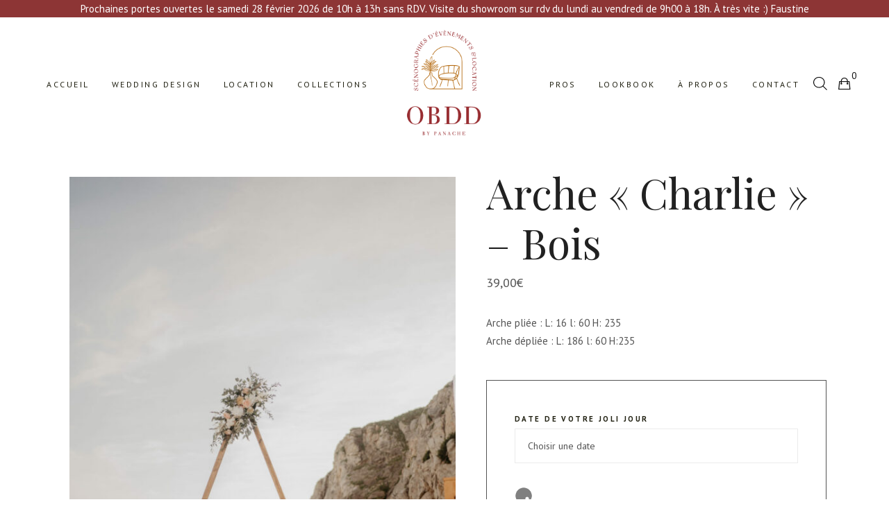

--- FILE ---
content_type: text/html; charset=UTF-8
request_url: https://www.obonheurdesdames.com/collection/arche-charlie-bois/
body_size: 29577
content:
<!DOCTYPE html>
<html lang="fr-FR">
<head>
			
		<meta charset="UTF-8"/>
		<link rel="profile" href="https://gmpg.org/xfn/11"/>
			
				<meta name="viewport" content="width=device-width,initial-scale=1,user-scalable=yes">
		<meta name='robots' content='noindex, follow' />

	<!-- This site is optimized with the Yoast SEO plugin v22.2 - https://yoast.com/wordpress/plugins/seo/ -->
	<title>Arche &quot;Charlie&quot; - Bois - O Bonheur des Dames</title>
	<meta property="og:locale" content="fr_FR" />
	<meta property="og:type" content="article" />
	<meta property="og:title" content="Arche &quot;Charlie&quot; - Bois - O Bonheur des Dames" />
	<meta property="og:description" content="Arche pliée : L: 16 l: 60 H: 235  Arche dépliée : L: 186 l: 60 H:235" />
	<meta property="og:url" content="https://www.obonheurdesdames.com/collection/arche-charlie-bois/" />
	<meta property="og:site_name" content="O Bonheur des Dames" />
	<meta property="article:publisher" content="https://www.facebook.com/obonheurddames" />
	<meta property="article:modified_time" content="2025-06-16T13:07:24+00:00" />
	<meta property="og:image" content="https://www.obonheurdesdames.com/wp-content/uploads/2023/01/mariagebohochic-plage-quiberon-144-scaled-1.jpg" />
	<meta property="og:image:width" content="1266" />
	<meta property="og:image:height" content="1900" />
	<meta property="og:image:type" content="image/jpeg" />
	<meta name="twitter:card" content="summary_large_image" />
	<meta name="twitter:label1" content="Durée de lecture estimée" />
	<meta name="twitter:data1" content="1 minute" />
	<script type="application/ld+json" class="yoast-schema-graph">{"@context":"https://schema.org","@graph":[{"@type":"WebPage","@id":"https://www.obonheurdesdames.com/collection/arche-charlie-bois/","url":"https://www.obonheurdesdames.com/collection/arche-charlie-bois/","name":"Arche \"Charlie\" - Bois - O Bonheur des Dames","isPartOf":{"@id":"https://www.obonheurdesdames.com/#website"},"primaryImageOfPage":{"@id":"https://www.obonheurdesdames.com/collection/arche-charlie-bois/#primaryimage"},"image":{"@id":"https://www.obonheurdesdames.com/collection/arche-charlie-bois/#primaryimage"},"thumbnailUrl":"https://www.obonheurdesdames.com/wp-content/uploads/2023/01/mariagebohochic-plage-quiberon-144-scaled-1.jpg","datePublished":"2022-12-01T09:52:54+00:00","dateModified":"2025-06-16T13:07:24+00:00","breadcrumb":{"@id":"https://www.obonheurdesdames.com/collection/arche-charlie-bois/#breadcrumb"},"inLanguage":"fr-FR","potentialAction":[{"@type":"ReadAction","target":["https://www.obonheurdesdames.com/collection/arche-charlie-bois/"]}]},{"@type":"ImageObject","inLanguage":"fr-FR","@id":"https://www.obonheurdesdames.com/collection/arche-charlie-bois/#primaryimage","url":"https://www.obonheurdesdames.com/wp-content/uploads/2023/01/mariagebohochic-plage-quiberon-144-scaled-1.jpg","contentUrl":"https://www.obonheurdesdames.com/wp-content/uploads/2023/01/mariagebohochic-plage-quiberon-144-scaled-1.jpg","width":1266,"height":1900},{"@type":"BreadcrumbList","@id":"https://www.obonheurdesdames.com/collection/arche-charlie-bois/#breadcrumb","itemListElement":[{"@type":"ListItem","position":1,"name":"Accueil","item":"https://www.obonheurdesdames.com/"},{"@type":"ListItem","position":2,"name":"Collections","item":"https://www.obonheurdesdames.com/collections/"},{"@type":"ListItem","position":3,"name":"Arche « Charlie » &#8211; Bois"}]},{"@type":"WebSite","@id":"https://www.obonheurdesdames.com/#website","url":"https://www.obonheurdesdames.com/","name":"O Bonheur des Dames","description":"Location de mobilier pour vos événements","publisher":{"@id":"https://www.obonheurdesdames.com/#organization"},"potentialAction":[{"@type":"SearchAction","target":{"@type":"EntryPoint","urlTemplate":"https://www.obonheurdesdames.com/?s={search_term_string}"},"query-input":"required name=search_term_string"}],"inLanguage":"fr-FR"},{"@type":"Organization","@id":"https://www.obonheurdesdames.com/#organization","name":"Ô Bonheur des Dames","url":"https://www.obonheurdesdames.com/","logo":{"@type":"ImageObject","inLanguage":"fr-FR","@id":"https://www.obonheurdesdames.com/#/schema/logo/image/","url":"https://www.obonheurdesdames.com/wp-content/uploads/2019/01/logo-noir-maisondecreativite-obdd-03.png","contentUrl":"https://www.obonheurdesdames.com/wp-content/uploads/2019/01/logo-noir-maisondecreativite-obdd-03.png","width":150,"height":59,"caption":"Ô Bonheur des Dames"},"image":{"@id":"https://www.obonheurdesdames.com/#/schema/logo/image/"},"sameAs":["https://www.facebook.com/obonheurddames","https://www.instagram.com/obonheurdesdames/","https://www.pinterest.fr/Obonheurdesdames"]}]}</script>
	<!-- / Yoast SEO plugin. -->


<link rel='dns-prefetch' href='//www.googletagmanager.com' />
<link rel='dns-prefetch' href='//maps.googleapis.com' />
<link rel='dns-prefetch' href='//fonts.googleapis.com' />
<link rel="alternate" type="application/rss+xml" title="O Bonheur des Dames &raquo; Flux" href="https://www.obonheurdesdames.com/feed/" />
<link rel="alternate" type="application/rss+xml" title="O Bonheur des Dames &raquo; Flux des commentaires" href="https://www.obonheurdesdames.com/comments/feed/" />
		<!-- This site uses the Google Analytics by ExactMetrics plugin v8.11.1 - Using Analytics tracking - https://www.exactmetrics.com/ -->
		<!-- Note: ExactMetrics is not currently configured on this site. The site owner needs to authenticate with Google Analytics in the ExactMetrics settings panel. -->
					<!-- No tracking code set -->
				<!-- / Google Analytics by ExactMetrics -->
		<script type="text/javascript">
/* <![CDATA[ */
window._wpemojiSettings = {"baseUrl":"https:\/\/s.w.org\/images\/core\/emoji\/14.0.0\/72x72\/","ext":".png","svgUrl":"https:\/\/s.w.org\/images\/core\/emoji\/14.0.0\/svg\/","svgExt":".svg","source":{"concatemoji":"https:\/\/www.obonheurdesdames.com\/wp-includes\/js\/wp-emoji-release.min.js?ver=e03140825bf9cabb6f39292f0342ac4c"}};
/*! This file is auto-generated */
!function(i,n){var o,s,e;function c(e){try{var t={supportTests:e,timestamp:(new Date).valueOf()};sessionStorage.setItem(o,JSON.stringify(t))}catch(e){}}function p(e,t,n){e.clearRect(0,0,e.canvas.width,e.canvas.height),e.fillText(t,0,0);var t=new Uint32Array(e.getImageData(0,0,e.canvas.width,e.canvas.height).data),r=(e.clearRect(0,0,e.canvas.width,e.canvas.height),e.fillText(n,0,0),new Uint32Array(e.getImageData(0,0,e.canvas.width,e.canvas.height).data));return t.every(function(e,t){return e===r[t]})}function u(e,t,n){switch(t){case"flag":return n(e,"\ud83c\udff3\ufe0f\u200d\u26a7\ufe0f","\ud83c\udff3\ufe0f\u200b\u26a7\ufe0f")?!1:!n(e,"\ud83c\uddfa\ud83c\uddf3","\ud83c\uddfa\u200b\ud83c\uddf3")&&!n(e,"\ud83c\udff4\udb40\udc67\udb40\udc62\udb40\udc65\udb40\udc6e\udb40\udc67\udb40\udc7f","\ud83c\udff4\u200b\udb40\udc67\u200b\udb40\udc62\u200b\udb40\udc65\u200b\udb40\udc6e\u200b\udb40\udc67\u200b\udb40\udc7f");case"emoji":return!n(e,"\ud83e\udef1\ud83c\udffb\u200d\ud83e\udef2\ud83c\udfff","\ud83e\udef1\ud83c\udffb\u200b\ud83e\udef2\ud83c\udfff")}return!1}function f(e,t,n){var r="undefined"!=typeof WorkerGlobalScope&&self instanceof WorkerGlobalScope?new OffscreenCanvas(300,150):i.createElement("canvas"),a=r.getContext("2d",{willReadFrequently:!0}),o=(a.textBaseline="top",a.font="600 32px Arial",{});return e.forEach(function(e){o[e]=t(a,e,n)}),o}function t(e){var t=i.createElement("script");t.src=e,t.defer=!0,i.head.appendChild(t)}"undefined"!=typeof Promise&&(o="wpEmojiSettingsSupports",s=["flag","emoji"],n.supports={everything:!0,everythingExceptFlag:!0},e=new Promise(function(e){i.addEventListener("DOMContentLoaded",e,{once:!0})}),new Promise(function(t){var n=function(){try{var e=JSON.parse(sessionStorage.getItem(o));if("object"==typeof e&&"number"==typeof e.timestamp&&(new Date).valueOf()<e.timestamp+604800&&"object"==typeof e.supportTests)return e.supportTests}catch(e){}return null}();if(!n){if("undefined"!=typeof Worker&&"undefined"!=typeof OffscreenCanvas&&"undefined"!=typeof URL&&URL.createObjectURL&&"undefined"!=typeof Blob)try{var e="postMessage("+f.toString()+"("+[JSON.stringify(s),u.toString(),p.toString()].join(",")+"));",r=new Blob([e],{type:"text/javascript"}),a=new Worker(URL.createObjectURL(r),{name:"wpTestEmojiSupports"});return void(a.onmessage=function(e){c(n=e.data),a.terminate(),t(n)})}catch(e){}c(n=f(s,u,p))}t(n)}).then(function(e){for(var t in e)n.supports[t]=e[t],n.supports.everything=n.supports.everything&&n.supports[t],"flag"!==t&&(n.supports.everythingExceptFlag=n.supports.everythingExceptFlag&&n.supports[t]);n.supports.everythingExceptFlag=n.supports.everythingExceptFlag&&!n.supports.flag,n.DOMReady=!1,n.readyCallback=function(){n.DOMReady=!0}}).then(function(){return e}).then(function(){var e;n.supports.everything||(n.readyCallback(),(e=n.source||{}).concatemoji?t(e.concatemoji):e.wpemoji&&e.twemoji&&(t(e.twemoji),t(e.wpemoji)))}))}((window,document),window._wpemojiSettings);
/* ]]> */
</script>
<link rel='stylesheet' id='sbi_styles-css' href='https://www.obonheurdesdames.com/wp-content/plugins/instagram-feed/css/sbi-styles.min.css?ver=6.2.9' type='text/css' media='all' />
<style id='wp-emoji-styles-inline-css' type='text/css'>

	img.wp-smiley, img.emoji {
		display: inline !important;
		border: none !important;
		box-shadow: none !important;
		height: 1em !important;
		width: 1em !important;
		margin: 0 0.07em !important;
		vertical-align: -0.1em !important;
		background: none !important;
		padding: 0 !important;
	}
</style>
<link rel='stylesheet' id='wp-block-library-css' href='https://www.obonheurdesdames.com/wp-includes/css/dist/block-library/style.min.css?ver=e03140825bf9cabb6f39292f0342ac4c' type='text/css' media='all' />
<style id='classic-theme-styles-inline-css' type='text/css'>
/*! This file is auto-generated */
.wp-block-button__link{color:#fff;background-color:#32373c;border-radius:9999px;box-shadow:none;text-decoration:none;padding:calc(.667em + 2px) calc(1.333em + 2px);font-size:1.125em}.wp-block-file__button{background:#32373c;color:#fff;text-decoration:none}
</style>
<style id='global-styles-inline-css' type='text/css'>
body{--wp--preset--color--black: #000000;--wp--preset--color--cyan-bluish-gray: #abb8c3;--wp--preset--color--white: #ffffff;--wp--preset--color--pale-pink: #f78da7;--wp--preset--color--vivid-red: #cf2e2e;--wp--preset--color--luminous-vivid-orange: #ff6900;--wp--preset--color--luminous-vivid-amber: #fcb900;--wp--preset--color--light-green-cyan: #7bdcb5;--wp--preset--color--vivid-green-cyan: #00d084;--wp--preset--color--pale-cyan-blue: #8ed1fc;--wp--preset--color--vivid-cyan-blue: #0693e3;--wp--preset--color--vivid-purple: #9b51e0;--wp--preset--gradient--vivid-cyan-blue-to-vivid-purple: linear-gradient(135deg,rgba(6,147,227,1) 0%,rgb(155,81,224) 100%);--wp--preset--gradient--light-green-cyan-to-vivid-green-cyan: linear-gradient(135deg,rgb(122,220,180) 0%,rgb(0,208,130) 100%);--wp--preset--gradient--luminous-vivid-amber-to-luminous-vivid-orange: linear-gradient(135deg,rgba(252,185,0,1) 0%,rgba(255,105,0,1) 100%);--wp--preset--gradient--luminous-vivid-orange-to-vivid-red: linear-gradient(135deg,rgba(255,105,0,1) 0%,rgb(207,46,46) 100%);--wp--preset--gradient--very-light-gray-to-cyan-bluish-gray: linear-gradient(135deg,rgb(238,238,238) 0%,rgb(169,184,195) 100%);--wp--preset--gradient--cool-to-warm-spectrum: linear-gradient(135deg,rgb(74,234,220) 0%,rgb(151,120,209) 20%,rgb(207,42,186) 40%,rgb(238,44,130) 60%,rgb(251,105,98) 80%,rgb(254,248,76) 100%);--wp--preset--gradient--blush-light-purple: linear-gradient(135deg,rgb(255,206,236) 0%,rgb(152,150,240) 100%);--wp--preset--gradient--blush-bordeaux: linear-gradient(135deg,rgb(254,205,165) 0%,rgb(254,45,45) 50%,rgb(107,0,62) 100%);--wp--preset--gradient--luminous-dusk: linear-gradient(135deg,rgb(255,203,112) 0%,rgb(199,81,192) 50%,rgb(65,88,208) 100%);--wp--preset--gradient--pale-ocean: linear-gradient(135deg,rgb(255,245,203) 0%,rgb(182,227,212) 50%,rgb(51,167,181) 100%);--wp--preset--gradient--electric-grass: linear-gradient(135deg,rgb(202,248,128) 0%,rgb(113,206,126) 100%);--wp--preset--gradient--midnight: linear-gradient(135deg,rgb(2,3,129) 0%,rgb(40,116,252) 100%);--wp--preset--font-size--small: 13px;--wp--preset--font-size--medium: 20px;--wp--preset--font-size--large: 36px;--wp--preset--font-size--x-large: 42px;--wp--preset--spacing--20: 0.44rem;--wp--preset--spacing--30: 0.67rem;--wp--preset--spacing--40: 1rem;--wp--preset--spacing--50: 1.5rem;--wp--preset--spacing--60: 2.25rem;--wp--preset--spacing--70: 3.38rem;--wp--preset--spacing--80: 5.06rem;--wp--preset--shadow--natural: 6px 6px 9px rgba(0, 0, 0, 0.2);--wp--preset--shadow--deep: 12px 12px 50px rgba(0, 0, 0, 0.4);--wp--preset--shadow--sharp: 6px 6px 0px rgba(0, 0, 0, 0.2);--wp--preset--shadow--outlined: 6px 6px 0px -3px rgba(255, 255, 255, 1), 6px 6px rgba(0, 0, 0, 1);--wp--preset--shadow--crisp: 6px 6px 0px rgba(0, 0, 0, 1);}:where(.is-layout-flex){gap: 0.5em;}:where(.is-layout-grid){gap: 0.5em;}body .is-layout-flow > .alignleft{float: left;margin-inline-start: 0;margin-inline-end: 2em;}body .is-layout-flow > .alignright{float: right;margin-inline-start: 2em;margin-inline-end: 0;}body .is-layout-flow > .aligncenter{margin-left: auto !important;margin-right: auto !important;}body .is-layout-constrained > .alignleft{float: left;margin-inline-start: 0;margin-inline-end: 2em;}body .is-layout-constrained > .alignright{float: right;margin-inline-start: 2em;margin-inline-end: 0;}body .is-layout-constrained > .aligncenter{margin-left: auto !important;margin-right: auto !important;}body .is-layout-constrained > :where(:not(.alignleft):not(.alignright):not(.alignfull)){max-width: var(--wp--style--global--content-size);margin-left: auto !important;margin-right: auto !important;}body .is-layout-constrained > .alignwide{max-width: var(--wp--style--global--wide-size);}body .is-layout-flex{display: flex;}body .is-layout-flex{flex-wrap: wrap;align-items: center;}body .is-layout-flex > *{margin: 0;}body .is-layout-grid{display: grid;}body .is-layout-grid > *{margin: 0;}:where(.wp-block-columns.is-layout-flex){gap: 2em;}:where(.wp-block-columns.is-layout-grid){gap: 2em;}:where(.wp-block-post-template.is-layout-flex){gap: 1.25em;}:where(.wp-block-post-template.is-layout-grid){gap: 1.25em;}.has-black-color{color: var(--wp--preset--color--black) !important;}.has-cyan-bluish-gray-color{color: var(--wp--preset--color--cyan-bluish-gray) !important;}.has-white-color{color: var(--wp--preset--color--white) !important;}.has-pale-pink-color{color: var(--wp--preset--color--pale-pink) !important;}.has-vivid-red-color{color: var(--wp--preset--color--vivid-red) !important;}.has-luminous-vivid-orange-color{color: var(--wp--preset--color--luminous-vivid-orange) !important;}.has-luminous-vivid-amber-color{color: var(--wp--preset--color--luminous-vivid-amber) !important;}.has-light-green-cyan-color{color: var(--wp--preset--color--light-green-cyan) !important;}.has-vivid-green-cyan-color{color: var(--wp--preset--color--vivid-green-cyan) !important;}.has-pale-cyan-blue-color{color: var(--wp--preset--color--pale-cyan-blue) !important;}.has-vivid-cyan-blue-color{color: var(--wp--preset--color--vivid-cyan-blue) !important;}.has-vivid-purple-color{color: var(--wp--preset--color--vivid-purple) !important;}.has-black-background-color{background-color: var(--wp--preset--color--black) !important;}.has-cyan-bluish-gray-background-color{background-color: var(--wp--preset--color--cyan-bluish-gray) !important;}.has-white-background-color{background-color: var(--wp--preset--color--white) !important;}.has-pale-pink-background-color{background-color: var(--wp--preset--color--pale-pink) !important;}.has-vivid-red-background-color{background-color: var(--wp--preset--color--vivid-red) !important;}.has-luminous-vivid-orange-background-color{background-color: var(--wp--preset--color--luminous-vivid-orange) !important;}.has-luminous-vivid-amber-background-color{background-color: var(--wp--preset--color--luminous-vivid-amber) !important;}.has-light-green-cyan-background-color{background-color: var(--wp--preset--color--light-green-cyan) !important;}.has-vivid-green-cyan-background-color{background-color: var(--wp--preset--color--vivid-green-cyan) !important;}.has-pale-cyan-blue-background-color{background-color: var(--wp--preset--color--pale-cyan-blue) !important;}.has-vivid-cyan-blue-background-color{background-color: var(--wp--preset--color--vivid-cyan-blue) !important;}.has-vivid-purple-background-color{background-color: var(--wp--preset--color--vivid-purple) !important;}.has-black-border-color{border-color: var(--wp--preset--color--black) !important;}.has-cyan-bluish-gray-border-color{border-color: var(--wp--preset--color--cyan-bluish-gray) !important;}.has-white-border-color{border-color: var(--wp--preset--color--white) !important;}.has-pale-pink-border-color{border-color: var(--wp--preset--color--pale-pink) !important;}.has-vivid-red-border-color{border-color: var(--wp--preset--color--vivid-red) !important;}.has-luminous-vivid-orange-border-color{border-color: var(--wp--preset--color--luminous-vivid-orange) !important;}.has-luminous-vivid-amber-border-color{border-color: var(--wp--preset--color--luminous-vivid-amber) !important;}.has-light-green-cyan-border-color{border-color: var(--wp--preset--color--light-green-cyan) !important;}.has-vivid-green-cyan-border-color{border-color: var(--wp--preset--color--vivid-green-cyan) !important;}.has-pale-cyan-blue-border-color{border-color: var(--wp--preset--color--pale-cyan-blue) !important;}.has-vivid-cyan-blue-border-color{border-color: var(--wp--preset--color--vivid-cyan-blue) !important;}.has-vivid-purple-border-color{border-color: var(--wp--preset--color--vivid-purple) !important;}.has-vivid-cyan-blue-to-vivid-purple-gradient-background{background: var(--wp--preset--gradient--vivid-cyan-blue-to-vivid-purple) !important;}.has-light-green-cyan-to-vivid-green-cyan-gradient-background{background: var(--wp--preset--gradient--light-green-cyan-to-vivid-green-cyan) !important;}.has-luminous-vivid-amber-to-luminous-vivid-orange-gradient-background{background: var(--wp--preset--gradient--luminous-vivid-amber-to-luminous-vivid-orange) !important;}.has-luminous-vivid-orange-to-vivid-red-gradient-background{background: var(--wp--preset--gradient--luminous-vivid-orange-to-vivid-red) !important;}.has-very-light-gray-to-cyan-bluish-gray-gradient-background{background: var(--wp--preset--gradient--very-light-gray-to-cyan-bluish-gray) !important;}.has-cool-to-warm-spectrum-gradient-background{background: var(--wp--preset--gradient--cool-to-warm-spectrum) !important;}.has-blush-light-purple-gradient-background{background: var(--wp--preset--gradient--blush-light-purple) !important;}.has-blush-bordeaux-gradient-background{background: var(--wp--preset--gradient--blush-bordeaux) !important;}.has-luminous-dusk-gradient-background{background: var(--wp--preset--gradient--luminous-dusk) !important;}.has-pale-ocean-gradient-background{background: var(--wp--preset--gradient--pale-ocean) !important;}.has-electric-grass-gradient-background{background: var(--wp--preset--gradient--electric-grass) !important;}.has-midnight-gradient-background{background: var(--wp--preset--gradient--midnight) !important;}.has-small-font-size{font-size: var(--wp--preset--font-size--small) !important;}.has-medium-font-size{font-size: var(--wp--preset--font-size--medium) !important;}.has-large-font-size{font-size: var(--wp--preset--font-size--large) !important;}.has-x-large-font-size{font-size: var(--wp--preset--font-size--x-large) !important;}
.wp-block-navigation a:where(:not(.wp-element-button)){color: inherit;}
:where(.wp-block-post-template.is-layout-flex){gap: 1.25em;}:where(.wp-block-post-template.is-layout-grid){gap: 1.25em;}
:where(.wp-block-columns.is-layout-flex){gap: 2em;}:where(.wp-block-columns.is-layout-grid){gap: 2em;}
.wp-block-pullquote{font-size: 1.5em;line-height: 1.6;}
</style>
<link rel='stylesheet' id='contact-form-7-css' href='https://www.obonheurdesdames.com/wp-content/plugins/contact-form-7/includes/css/styles.css?ver=5.9.2' type='text/css' media='all' />
<link rel='stylesheet' id='awcdp-frontend-css' href='https://www.obonheurdesdames.com/wp-content/plugins/deposits-partial-payments-for-woocommerce-pro/assets/css/frontend.css?ver=3.1.3' type='text/css' media='all' />
<link rel='stylesheet' id='rs-plugin-settings-css' href='https://www.obonheurdesdames.com/wp-content/plugins/revslider/public/assets/css/settings.css?ver=5.4.7.2' type='text/css' media='all' />
<style id='rs-plugin-settings-inline-css' type='text/css'>
#rs-demo-id {}
</style>
<link rel='stylesheet' id='wcrp-rental-products-public-css' href='https://www.obonheurdesdames.com/wp-content/plugins/wcrp-rental-products/assets/css/public.min.css?ver=4.0.2' type='text/css' media='all' />
<style id='woocommerce-inline-inline-css' type='text/css'>
.woocommerce form .form-row .required { visibility: visible; }
</style>
<link rel='stylesheet' id='wt-import-export-for-woo-css' href='https://www.obonheurdesdames.com/wp-content/plugins/wt-import-export-for-woo/public/css/wt-import-export-for-woo-public.css?ver=1.1.3' type='text/css' media='all' />
<link rel='stylesheet' id='wpfront-notification-bar-css' href='https://www.obonheurdesdames.com/wp-content/plugins/wpfront-notification-bar/css/wpfront-notification-bar.min.css?ver=3.4.01231' type='text/css' media='all' />
<link rel='stylesheet' id='dgwt-wcas-style-css' href='https://www.obonheurdesdames.com/wp-content/plugins/ajax-search-for-woocommerce/assets/css/style.min.css?ver=1.30.0' type='text/css' media='all' />
<link rel='stylesheet' id='albergo_elated_default_style-css' href='https://www.obonheurdesdames.com/wp-content/themes/albergo/style.css?ver=e03140825bf9cabb6f39292f0342ac4c' type='text/css' media='all' />
<link rel='stylesheet' id='albergo_elated_child_style-css' href='https://www.obonheurdesdames.com/wp-content/themes/albergo-child/style.css?ver=e03140825bf9cabb6f39292f0342ac4c' type='text/css' media='all' />
<link rel='stylesheet' id='albergo_elated_modules-css' href='https://www.obonheurdesdames.com/wp-content/themes/albergo/assets/css/modules.min.css?ver=e03140825bf9cabb6f39292f0342ac4c' type='text/css' media='all' />
<style id='albergo_elated_modules-inline-css' type='text/css'>
@media only screen and (max-width: 680px){
   .margin-hide{
             margin-top:26px !important;
       } 
}

@media only screen and (min-width: 680px)  and (max-width: 768px) {
   .margin-hide{
             margin-top:63px !important;
       } 
}


</style>
<link rel='stylesheet' id='eltd_font_awesome-css' href='https://www.obonheurdesdames.com/wp-content/themes/albergo/assets/css/font-awesome/css/font-awesome.min.css?ver=e03140825bf9cabb6f39292f0342ac4c' type='text/css' media='all' />
<link rel='stylesheet' id='eltd_font_elegant-css' href='https://www.obonheurdesdames.com/wp-content/themes/albergo/assets/css/elegant-icons/style.min.css?ver=e03140825bf9cabb6f39292f0342ac4c' type='text/css' media='all' />
<link rel='stylesheet' id='eltd_ion_icons-css' href='https://www.obonheurdesdames.com/wp-content/themes/albergo/assets/css/ion-icons/css/ionicons.min.css?ver=e03140825bf9cabb6f39292f0342ac4c' type='text/css' media='all' />
<link rel='stylesheet' id='eltd_linea_icons-css' href='https://www.obonheurdesdames.com/wp-content/themes/albergo/assets/css/linea-icons/style.css?ver=e03140825bf9cabb6f39292f0342ac4c' type='text/css' media='all' />
<link rel='stylesheet' id='eltd_linear_icons-css' href='https://www.obonheurdesdames.com/wp-content/themes/albergo/assets/css/linear-icons/style.css?ver=e03140825bf9cabb6f39292f0342ac4c' type='text/css' media='all' />
<link rel='stylesheet' id='eltd_simple_line_icons-css' href='https://www.obonheurdesdames.com/wp-content/themes/albergo/assets/css/simple-line-icons/simple-line-icons.css?ver=e03140825bf9cabb6f39292f0342ac4c' type='text/css' media='all' />
<link rel='stylesheet' id='eltd_dripicons-css' href='https://www.obonheurdesdames.com/wp-content/themes/albergo/assets/css/dripicons/dripicons.css?ver=e03140825bf9cabb6f39292f0342ac4c' type='text/css' media='all' />
<link rel='stylesheet' id='mediaelement-css' href='https://www.obonheurdesdames.com/wp-includes/js/mediaelement/mediaelementplayer-legacy.min.css?ver=4.2.17' type='text/css' media='all' />
<link rel='stylesheet' id='wp-mediaelement-css' href='https://www.obonheurdesdames.com/wp-includes/js/mediaelement/wp-mediaelement.min.css?ver=e03140825bf9cabb6f39292f0342ac4c' type='text/css' media='all' />
<link rel='stylesheet' id='albergo_elated_woo-css' href='https://www.obonheurdesdames.com/wp-content/themes/albergo/assets/css/woocommerce.min.css?ver=e03140825bf9cabb6f39292f0342ac4c' type='text/css' media='all' />
<style id='albergo_elated_woo-inline-css' type='text/css'>
/* generated in /home/obonheurg/obdd/wp-content/themes/albergo/framework/admin/options/general/map.php albergo_elated_page_general_style function */
.postid-6309.eltd-boxed .eltd-wrapper { background-attachment: fixed;}

/* generated in /home/obonheurg/obdd/wp-content/themes/albergo/framework/admin/options/general/map.php albergo_elated_page_general_style function */
.postid-24307.eltd-inner-boxed .eltd-content .eltd-content-inner > .eltd-container > .eltd-container-inner, .postid-24307.eltd-inner-boxed .eltd-content .eltd-content-inner > .eltd-full-width > .eltd-full-width-inner { background-color: #ffffff;margin-top: -95px;}

/* generated in /home/obonheurg/obdd/wp-content/themes/albergo/framework/modules/header/helper-functions.php albergo_elated_header_area_style function */
.postid-24307 .eltd-page-header .eltd-menu-area { background-color: rgba(255, 255, 255, 1);}

@media only screen and (max-width: 768px) {/* generated in /home/obonheurg/obdd/wp-content/themes/albergo/framework/admin/options/general/map.php albergo_elated_page_general_style function */
.postid-24307.eltd-inner-boxed .eltd-content .eltd-content-inner > .eltd-container > .eltd-container-inner, .postid-24307.eltd-inner-boxed .eltd-content .eltd-content-inner > .eltd-full-width > .eltd-full-width-inner { margin-top: -20px;}

}
</style>
<link rel='stylesheet' id='albergo_elated_woo_responsive-css' href='https://www.obonheurdesdames.com/wp-content/themes/albergo/assets/css/woocommerce-responsive.min.css?ver=e03140825bf9cabb6f39292f0342ac4c' type='text/css' media='all' />
<link rel='stylesheet' id='albergo_elated_style_dynamic-css' href='https://www.obonheurdesdames.com/wp-content/themes/albergo/assets/css/style_dynamic.css?ver=1711035738' type='text/css' media='all' />
<link rel='stylesheet' id='albergo_elated_modules_responsive-css' href='https://www.obonheurdesdames.com/wp-content/themes/albergo/assets/css/modules-responsive.min.css?ver=e03140825bf9cabb6f39292f0342ac4c' type='text/css' media='all' />
<link rel='stylesheet' id='albergo_elated_style_dynamic_responsive-css' href='https://www.obonheurdesdames.com/wp-content/themes/albergo/assets/css/style_dynamic_responsive.css?ver=1711035738' type='text/css' media='all' />
<link rel='stylesheet' id='albergo_elated_google_fonts-css' href='https://fonts.googleapis.com/css?family=Open+Sans%3A300%2C400%2C500%2C600%2C700%7CPlayfair+Display%3A300%2C400%2C500%2C600%2C700%7CPT+Sans%3A300%2C400%2C500%2C600%2C700&#038;subset=latin-ext&#038;ver=1.0.0' type='text/css' media='all' />
<link rel='stylesheet' id='acfpb-public-css' href='https://www.obonheurdesdames.com/wp-content/plugins/acf-page-builder/includes/../public/css/acfpb_styles.css' type='text/css' media='all' />
<script type="text/javascript" id="woocommerce-google-analytics-integration-gtag-js-after">
/* <![CDATA[ */
/* Google Analytics for WooCommerce (gtag.js) */
					window.dataLayer = window.dataLayer || [];
					function gtag(){dataLayer.push(arguments);}
					// Set up default consent state.
					for ( const mode of [{"analytics_storage":"denied","ad_storage":"denied","ad_user_data":"denied","ad_personalization":"denied","region":["AT","BE","BG","HR","CY","CZ","DK","EE","FI","FR","DE","GR","HU","IS","IE","IT","LV","LI","LT","LU","MT","NL","NO","PL","PT","RO","SK","SI","ES","SE","GB","CH"]}] || [] ) {
						gtag( "consent", "default", { "wait_for_update": 500, ...mode } );
					}
					gtag("js", new Date());
					gtag("set", "developer_id.dOGY3NW", true);
					gtag("config", "G-M4C81GVDW3", {"track_404":true,"allow_google_signals":true,"logged_in":false,"linker":{"domains":[],"allow_incoming":false},"custom_map":{"dimension1":"logged_in"}});
/* ]]> */
</script>
<script type="text/javascript" src="https://www.obonheurdesdames.com/wp-includes/js/jquery/jquery.min.js?ver=3.7.1" id="jquery-core-js"></script>
<script type="text/javascript" src="https://www.obonheurdesdames.com/wp-includes/js/jquery/jquery-migrate.min.js?ver=3.4.1" id="jquery-migrate-js"></script>
<script type="text/javascript" src="https://www.obonheurdesdames.com/wp-content/plugins/revslider/public/assets/js/jquery.themepunch.tools.min.js?ver=5.4.7.2" id="tp-tools-js"></script>
<script type="text/javascript" src="https://www.obonheurdesdames.com/wp-content/plugins/revslider/public/assets/js/jquery.themepunch.revolution.min.js?ver=5.4.7.2" id="revmin-js"></script>
<script type="text/javascript" id="wc-single-product-js-extra">
/* <![CDATA[ */
var wc_single_product_params = {"i18n_required_rating_text":"Veuillez s\u00e9lectionner une note","review_rating_required":"yes","flexslider":{"rtl":false,"animation":"slide","smoothHeight":true,"directionNav":false,"controlNav":"thumbnails","slideshow":false,"animationSpeed":500,"animationLoop":false,"allowOneSlide":false},"zoom_enabled":"","zoom_options":[],"photoswipe_enabled":"","photoswipe_options":{"shareEl":false,"closeOnScroll":false,"history":false,"hideAnimationDuration":0,"showAnimationDuration":0},"flexslider_enabled":""};
/* ]]> */
</script>
<script type="text/javascript" src="https://www.obonheurdesdames.com/wp-content/plugins/woocommerce/assets/js/frontend/single-product.min.js?ver=8.6.3" id="wc-single-product-js" defer="defer" data-wp-strategy="defer"></script>
<script type="text/javascript" src="https://www.obonheurdesdames.com/wp-content/plugins/woocommerce/assets/js/jquery-blockui/jquery.blockUI.min.js?ver=2.7.0-wc.8.6.3" id="jquery-blockui-js" data-wp-strategy="defer"></script>
<script type="text/javascript" src="https://www.obonheurdesdames.com/wp-content/plugins/woocommerce/assets/js/js-cookie/js.cookie.min.js?ver=2.1.4-wc.8.6.3" id="js-cookie-js" defer="defer" data-wp-strategy="defer"></script>
<script type="text/javascript" id="woocommerce-js-extra">
/* <![CDATA[ */
var woocommerce_params = {"ajax_url":"\/wp-admin\/admin-ajax.php","wc_ajax_url":"\/?wc-ajax=%%endpoint%%"};
/* ]]> */
</script>
<script type="text/javascript" src="https://www.obonheurdesdames.com/wp-content/plugins/woocommerce/assets/js/frontend/woocommerce.min.js?ver=8.6.3" id="woocommerce-js" defer="defer" data-wp-strategy="defer"></script>
<script type="text/javascript" id="wc-add-to-cart-js-extra">
/* <![CDATA[ */
var wc_add_to_cart_params = {"ajax_url":"\/wp-admin\/admin-ajax.php","wc_ajax_url":"\/?wc-ajax=%%endpoint%%","i18n_view_cart":"Voir le panier","cart_url":"https:\/\/www.obonheurdesdames.com\/cart\/","is_cart":"","cart_redirect_after_add":"no"};
/* ]]> */
</script>
<script type="text/javascript" src="https://www.obonheurdesdames.com/wp-content/plugins/woocommerce/assets/js/frontend/add-to-cart.min.js?ver=8.6.3" id="wc-add-to-cart-js" data-wp-strategy="defer"></script>
<script type="text/javascript" src="https://www.obonheurdesdames.com/wp-content/plugins/js_composer/assets/js/vendors/woocommerce-add-to-cart.js?ver=5.6" id="vc_woocommerce-add-to-cart-js-js"></script>
<script type="text/javascript" src="https://www.obonheurdesdames.com/wp-content/plugins/wpfront-notification-bar/js/wpfront-notification-bar.min.js?ver=3.4.01231" id="wpfront-notification-bar-js"></script>
<script type="text/javascript" src="https://www.obonheurdesdames.com/wp-content/plugins/woocommerce/assets/js/select2/select2.full.min.js?ver=4.0.3-wc.8.6.3" id="select2-js" defer="defer" data-wp-strategy="defer"></script>
<link rel="https://api.w.org/" href="https://www.obonheurdesdames.com/wp-json/" /><link rel="alternate" type="application/json" href="https://www.obonheurdesdames.com/wp-json/wp/v2/product/24307" /><link rel="EditURI" type="application/rsd+xml" title="RSD" href="https://www.obonheurdesdames.com/xmlrpc.php?rsd" />
<link rel="alternate" type="application/json+oembed" href="https://www.obonheurdesdames.com/wp-json/oembed/1.0/embed?url=https%3A%2F%2Fwww.obonheurdesdames.com%2Fcollection%2Farche-charlie-bois%2F" />
<link rel="alternate" type="text/xml+oembed" href="https://www.obonheurdesdames.com/wp-json/oembed/1.0/embed?url=https%3A%2F%2Fwww.obonheurdesdames.com%2Fcollection%2Farche-charlie-bois%2F&#038;format=xml" />
<style type="text/css" id="custom_fonts">@font-face {
   font-family: buttercup_sample;
   src: url(https://www.obonheurdesdames.com/wp-content/uploads/custom_fonts/buttercup_sample.ttf);
   font-weight: normal;
}@font-face {
   font-family: AbramoScript;
   src: url(https://www.obonheurdesdames.com/wp-content/uploads/custom_fonts/AbramoScript.ttf);
   font-weight: normal;
}</style>		<style>
			.dgwt-wcas-ico-magnifier,.dgwt-wcas-ico-magnifier-handler{max-width:20px}		</style>
			<noscript><style>.woocommerce-product-gallery{ opacity: 1 !important; }</style></noscript>
	<meta name="generator" content="Powered by WPBakery Page Builder - drag and drop page builder for WordPress."/>
<!--[if lte IE 9]><link rel="stylesheet" type="text/css" href="https://www.obonheurdesdames.com/wp-content/plugins/js_composer/assets/css/vc_lte_ie9.min.css" media="screen"><![endif]--><meta name="generator" content="Powered by Slider Revolution 5.4.7.2 - responsive, Mobile-Friendly Slider Plugin for WordPress with comfortable drag and drop interface." />
<link rel="icon" href="https://www.obonheurdesdames.com/wp-content/uploads/2022/04/cropped-favicon-1-32x32.png" sizes="32x32" />
<link rel="icon" href="https://www.obonheurdesdames.com/wp-content/uploads/2022/04/cropped-favicon-1-192x192.png" sizes="192x192" />
<link rel="apple-touch-icon" href="https://www.obonheurdesdames.com/wp-content/uploads/2022/04/cropped-favicon-1-180x180.png" />
<meta name="msapplication-TileImage" content="https://www.obonheurdesdames.com/wp-content/uploads/2022/04/cropped-favicon-1-270x270.png" />
<script type="text/javascript">function setREVStartSize(e){									
						try{ e.c=jQuery(e.c);var i=jQuery(window).width(),t=9999,r=0,n=0,l=0,f=0,s=0,h=0;
							if(e.responsiveLevels&&(jQuery.each(e.responsiveLevels,function(e,f){f>i&&(t=r=f,l=e),i>f&&f>r&&(r=f,n=e)}),t>r&&(l=n)),f=e.gridheight[l]||e.gridheight[0]||e.gridheight,s=e.gridwidth[l]||e.gridwidth[0]||e.gridwidth,h=i/s,h=h>1?1:h,f=Math.round(h*f),"fullscreen"==e.sliderLayout){var u=(e.c.width(),jQuery(window).height());if(void 0!=e.fullScreenOffsetContainer){var c=e.fullScreenOffsetContainer.split(",");if (c) jQuery.each(c,function(e,i){u=jQuery(i).length>0?u-jQuery(i).outerHeight(!0):u}),e.fullScreenOffset.split("%").length>1&&void 0!=e.fullScreenOffset&&e.fullScreenOffset.length>0?u-=jQuery(window).height()*parseInt(e.fullScreenOffset,0)/100:void 0!=e.fullScreenOffset&&e.fullScreenOffset.length>0&&(u-=parseInt(e.fullScreenOffset,0))}f=u}else void 0!=e.minHeight&&f<e.minHeight&&(f=e.minHeight);e.c.closest(".rev_slider_wrapper").css({height:f})					
						}catch(d){console.log("Failure at Presize of Slider:"+d)}						
					};</script>
		<style type="text/css" id="wp-custom-css">
			.wcrp-rental-products-availability-checker-status-applied-info-row-rent-to, .wcrp-rental-products-availability-checker-applied-notice.woocommerce-message {
   display:none;
}

.wcrp-rental-products-availability-checker-status {
    padding: 5px 10px!important;
	border:0px!important;
	top:0px;
	background-color:#fff;
left:0px;
margin:0px!important;

}

.wcrp-rental-products-availability-checker-status .wcrp-rental-products-availability-checker-status-title{
    font-weight: 100;
    color: #000;
    text-transform: uppercase;
    font-size: 12px;
    letter-spacing: 2px;
    margin: 0px auto;
    text-align: center;
    max-width: 200px;
}

.wcrp-rental-products-availability-checker-status .wcrp-rental-products-availability-checker-status-info {
    display:none;
}

.eltd-sidebar {
    position: relative;
    z-index: 11;
    margin: 0 0 60px;
    border: 1px solid #ebebeb;
    padding: 0px 30px 40px 30px;
}

.wcrp-rental-products-availability-checker-button.button {
    width: 100%!important;
    padding: 16px!important;
	white-space:initial!important;
}


.eltd-woocommerce-page .woocommerce-error, .eltd-woocommerce-page .woocommerce-info, .eltd-woocommerce-page .woocommerce-message {
    line-height: 1.5em;
}

.single-product .input-text.qty.text {
    border-radius: 0px;
    padding: 18px;
	outline: none;
}


.woocommerce-cart .input-text.qty.text {
    border-radius: 0px;
    padding: 5px;
	outline: none;
}


.wcrp-rental-products-rental-totals.woocommerce-info {
    padding: 0px;
    border: 0px;
    margin-top: 10px!important;
    color: #121212;
    letter-spacing: 2px;
}


.wcrp-rental-products-rental-totals.woocommerce-info strong{
font-weight:200;
}
ul.products>.product .eltd-pl-inner>a {
    z-index: 999;
}

ul.woocommerce-error {
    font-weight: 600;
    color: #8d3535;
}

.archive .eltd-has-bg-image .eltd-title-wrapper {
    padding-top: 270px !important;
}


.archive a.wcrp-rental-products-select-dates-button.button.product_type_simple {
    display: none;
}

.wcrp-rental-products-disable-rental-start-end-dates.woocommerce-info {
    display: none;
}

.eltd-woocommerce-page .woocommerce-checkout .select2-container {
    width: 100% !important;
}

.dgwt-wcas-is-details .dgwt-wcas-has-img .dgwt-wcas-suggestion.dgwt-wcas-suggestion-more, .dgwt-wcas-suggestion.dgwt-wcas-suggestion-more {
    min-height: 50px;
	  font-size: .9em;
    background-color: #000;
    color: #fff;
}

.eltd-page-header .eltd-menu-area .widget
 {
    margin-right: 5px;
}

.widget.eltd-right-from-mobile-logo {
    margin-bottom: 0px;
}

.eltd-mobile-header-holder .eltd-position-right-inner {
    display: flex !important;
    align-items: center;
	    position: absolute;
    top: 15px;
    right: 0px;
}		</style>
		<noscript><style type="text/css"> .wpb_animate_when_almost_visible { opacity: 1; }</style></noscript>    <meta name="p:domain_verify" content="ea4a7f48d51f308a6d5865722bf65431"/>
</head>
<body data-rsssl=1 class="product-template-default single single-product postid-24307 theme-albergo eltd-core-1.0 wcrp-rental-products-is-rental wcrp-rental-products-is-rental-only woocommerce woocommerce-page woocommerce-no-js albergo child-child-ver-1.0.0 albergo-ver-1.1.1 eltd-inner-boxed eltd-grid-1300 eltd-disable-global-padding-bottom eltd-sticky-header-on-scroll-down-up eltd-dropdown-animate-height eltd-header-centered eltd-menu-area-shadow-disable eltd-menu-area-in-grid-shadow-disable eltd-menu-area-border-disable eltd-menu-area-in-grid-border-disable eltd-logo-area-border-disable eltd-logo-area-in-grid-border-disable eltd-header-vertical-shadow-disable eltd-header-vertical-border-disable eltd-woocommerce-page eltd-woo-single-page eltd-woocommerce-columns-3 eltd-woo-normal-space eltd-woo-pl-info-on-image-hover eltd-woo-single-thumb-below-image eltd-woo-single-has-pretty-photo eltd-default-mobile-header eltd-sticky-up-mobile-header eltd-top-bar-in-grid-padding wpb-js-composer js-comp-ver-5.6 vc_responsive eltd-fullscreen-search eltd-search-fade" itemscope itemtype="http://schema.org/WebPage">
	
    <div class="eltd-wrapper">
        <div class="eltd-wrapper-inner">
            <div class="eltd-fullscreen-search-holder">
	<a class="eltd-fullscreen-search-close" href="javascript:void(0)">
		<span aria-hidden="true" class="eltd-icon-font-elegant icon_close " ></span>	</a>
	<div class="eltd-fullscreen-search-table">
		<div class="eltd-fullscreen-search-cell">
			<div class="eltd-fullscreen-search-inner">
				<form action="https://www.obonheurdesdames.com/" class="eltd-fullscreen-search-form" method="get">
					<div class="eltd-form-holder">
						<div class="eltd-form-holder-inner">
							<div class="eltd-field-holder">
								<input type="text" placeholder="Recherche" name="s" class="eltd-search-field" autocomplete="off"/>
							</div>
							<button type="submit" class="eltd-search-submit"><span aria-hidden="true" class="eltd-icon-font-elegant icon_search " ></span></button>
							<div class="eltd-line"></div>
						</div>
					</div>
				</form>
			</div>
		</div>
	</div>
</div>
<header class="eltd-page-header">
		
    <!--<div class="eltd-logo-area">
	    	    
                    <div class="eltd-grid">
        			
            <div class="eltd-vertical-align-containers">

                <div class="eltd-position-center">
                    <div class="eltd-position-center-inner">
                        

<div class="eltd-logo-wrapper">
    <a itemprop="url" href="https://www.obonheurdesdames.com/" style="height: 460px;">
        <img itemprop="image" class="eltd-normal-logo" src="https://www.obonheurdesdames.com/wp-content/uploads/2022/04/logo-Obdd-TopMenu.png" width="705" height="920"  alt="logo"/>
        <img itemprop="image" class="eltd-dark-logo" src="https://www.obonheurdesdames.com/wp-content/uploads/2022/04/logo-Obdd-TopMenu.png" width="705" height="920"  alt="dark logo"/>        <img itemprop="image" class="eltd-light-logo" src="https://www.obonheurdesdames.com/wp-content/uploads/2022/04/logo-Obdd-TopMenu.png" width="705" height="920"  alt="light logo"/>    </a>
</div>

                    </div>
                </div>
            </div>
	            
                    </div>
            </div>-->
	
    	        
    <div class="eltd-menu-area">
	    	    
                    <div class="eltd-grid">
        	            
            <div class="eltd-vertical-align-containers">
                <div class="eltd-position-left">
                    <div class="eltd-position-left-inner">
			           
                         
<nav class="eltd-main-menu eltd-drop-down eltd-default-nav">
    <ul id="menu-left-menu" class="clearfix"><li id="nav-menu-item-21861" class="menu-item menu-item-type-post_type menu-item-object-page menu-item-home  narrow"><a href="https://www.obonheurdesdames.com/" class=""><span class="item_outer"><span class="item_text">Accueil</span></span></a></li>
<li id="nav-menu-item-21862" class="menu-item menu-item-type-post_type menu-item-object-page  narrow"><a href="https://www.obonheurdesdames.com/wedding-design-nantes/" class=""><span class="item_outer"><span class="item_text">Wedding Design</span></span></a></li>
<li id="nav-menu-item-21863" class="menu-item menu-item-type-post_type menu-item-object-page  narrow"><a href="https://www.obonheurdesdames.com/location-mobilier-mariage-nantes/" class=""><span class="item_outer"><span class="item_text">Location</span></span></a></li>
<li id="nav-menu-item-24477" class="menu-item menu-item-type-post_type menu-item-object-page menu-item-has-children current_page_parent  has_sub narrow"><a href="https://www.obonheurdesdames.com/collections/" class=""><span class="item_outer"><span class="item_text">Collections</span><i class="eltd-menu-arrow icon-arrows-right"></i></span></a>
<div class="second"><div class="inner"><ul>
	<li id="nav-menu-item-24467" class="menu-item menu-item-type-taxonomy menu-item-object-product_cat "><a href="https://www.obonheurdesdames.com/collections/nouveautes/" class=""><span class="item_outer"><span class="item_text">Nouveautés</span></span></a></li>
	<li id="nav-menu-item-24468" class="menu-item menu-item-type-taxonomy menu-item-object-product_cat current-product-ancestor current-menu-parent current-product-parent "><a href="https://www.obonheurdesdames.com/collections/ceremonie/" class=""><span class="item_outer"><span class="item_text">Cérémonie</span></span></a></li>
	<li id="nav-menu-item-24469" class="menu-item menu-item-type-taxonomy menu-item-object-product_cat "><a href="https://www.obonheurdesdames.com/collections/cocktail/" class=""><span class="item_outer"><span class="item_text">Cocktail</span></span></a></li>
	<li id="nav-menu-item-24470" class="menu-item menu-item-type-taxonomy menu-item-object-product_cat "><a href="https://www.obonheurdesdames.com/collections/a-table/" class=""><span class="item_outer"><span class="item_text">À table</span></span></a></li>
	<li id="nav-menu-item-24471" class="menu-item menu-item-type-taxonomy menu-item-object-product_cat "><a href="https://www.obonheurdesdames.com/collections/signaletique/" class=""><span class="item_outer"><span class="item_text">Signalétique</span></span></a></li>
	<li id="nav-menu-item-24473" class="menu-item menu-item-type-taxonomy menu-item-object-product_cat current-product-ancestor current-menu-parent current-product-parent "><a href="https://www.obonheurdesdames.com/collections/decoration/" class=""><span class="item_outer"><span class="item_text">Décoration</span></span></a></li>
	<li id="nav-menu-item-24474" class="menu-item menu-item-type-taxonomy menu-item-object-product_cat "><a href="https://www.obonheurdesdames.com/collections/mobilier/" class=""><span class="item_outer"><span class="item_text">Mobilier</span></span></a></li>
</ul></div></div>
</li>
</ul></nav>

                    </div>
                </div>
                <div class="eltd-position-center">
                    <div class="eltd-position-center-inner">
                                                <div class="eltd-position-center">
                    <div class="eltd-position-center-inner">
                        

<div class="eltd-logo-wrapper">
    <a itemprop="url" href="https://www.obonheurdesdames.com/" style="height: 460px;">
        <img itemprop="image" class="eltd-normal-logo" src="https://www.obonheurdesdames.com/wp-content/uploads/2022/04/logo-Obdd-TopMenu.png" width="705" height="920"  alt="logo"/>
        <img itemprop="image" class="eltd-dark-logo" src="https://www.obonheurdesdames.com/wp-content/uploads/2022/04/logo-Obdd-TopMenu.png" width="705" height="920"  alt="dark logo"/>        <img itemprop="image" class="eltd-light-logo" src="https://www.obonheurdesdames.com/wp-content/uploads/2022/04/logo-Obdd-TopMenu.png" width="705" height="920"  alt="light logo"/>    </a>
</div>

                    </div>
                </div>
                    </div>
                </div>
                <div class="eltd-position-right">
                    <div class="eltd-position-right-inner">
                          
<nav class="eltd-main-menu eltd-drop-down eltd-default-nav">
    <ul id="menu-right-menu" class="clearfix"><li id="nav-menu-item-21926" class="menu-item menu-item-type-custom menu-item-object-custom  narrow"><a target="_blank" href="https://www.thepanache.fr" class=""><span class="item_outer"><span class="item_text">Pros</span></span></a></li>
<li id="nav-menu-item-28410" class="menu-item menu-item-type-post_type menu-item-object-page  narrow"><a href="https://www.obonheurdesdames.com/lookbook/" class=""><span class="item_outer"><span class="item_text">Lookbook</span></span></a></li>
<li id="nav-menu-item-21858" class="menu-item menu-item-type-post_type menu-item-object-page menu-item-has-children  has_sub narrow"><a href="https://www.obonheurdesdames.com/apropos/" class=""><span class="item_outer"><span class="item_text">À propos</span><i class="eltd-menu-arrow icon-arrows-right"></i></span></a>
<div class="second"><div class="inner"><ul>
	<li id="nav-menu-item-21859" class="menu-item menu-item-type-post_type menu-item-object-page "><a href="https://www.obonheurdesdames.com/blog/" class=""><span class="item_outer"><span class="item_text">Blog</span></span></a></li>
</ul></div></div>
</li>
<li id="nav-menu-item-21860" class="menu-item menu-item-type-post_type menu-item-object-page  narrow"><a href="https://www.obonheurdesdames.com/contact/" class=""><span class="item_outer"><span class="item_text">Contact</span></span></a></li>
</ul></nav>

                        <div id="block-12" class="widget widget_block eltd-header-widget-menu-area"><p><div  class="dgwt-wcas-search-wrapp dgwt-wcas-no-submit woocommerce dgwt-wcas-style-solaris js-dgwt-wcas-layout-icon dgwt-wcas-layout-icon js-dgwt-wcas-mobile-overlay-enabled">
							<svg class="dgwt-wcas-loader-circular dgwt-wcas-icon-preloader" viewBox="25 25 50 50">
					<circle class="dgwt-wcas-loader-circular-path" cx="50" cy="50" r="20" fill="none"
						 stroke-miterlimit="10"/>
				</svg>
						<a href="#"  class="dgwt-wcas-search-icon js-dgwt-wcas-search-icon-handler">				<svg class="dgwt-wcas-ico-magnifier-handler" xmlns="http://www.w3.org/2000/svg"
					 xmlns:xlink="http://www.w3.org/1999/xlink" x="0px" y="0px"
					 viewBox="0 0 51.539 51.361" xml:space="preserve">
		             <path 						 d="M51.539,49.356L37.247,35.065c3.273-3.74,5.272-8.623,5.272-13.983c0-11.742-9.518-21.26-21.26-21.26 S0,9.339,0,21.082s9.518,21.26,21.26,21.26c5.361,0,10.244-1.999,13.983-5.272l14.292,14.292L51.539,49.356z M2.835,21.082 c0-10.176,8.249-18.425,18.425-18.425s18.425,8.249,18.425,18.425S31.436,39.507,21.26,39.507S2.835,31.258,2.835,21.082z"/>
				</svg>
				</a>
		<div class="dgwt-wcas-search-icon-arrow"></div>
		<form class="dgwt-wcas-search-form" role="search" action="https://www.obonheurdesdames.com/" method="get">
		<div class="dgwt-wcas-sf-wrapp">
							<svg class="dgwt-wcas-ico-magnifier" xmlns="http://www.w3.org/2000/svg"
					 xmlns:xlink="http://www.w3.org/1999/xlink" x="0px" y="0px"
					 viewBox="0 0 51.539 51.361" xml:space="preserve">
		             <path 						 d="M51.539,49.356L37.247,35.065c3.273-3.74,5.272-8.623,5.272-13.983c0-11.742-9.518-21.26-21.26-21.26 S0,9.339,0,21.082s9.518,21.26,21.26,21.26c5.361,0,10.244-1.999,13.983-5.272l14.292,14.292L51.539,49.356z M2.835,21.082 c0-10.176,8.249-18.425,18.425-18.425s18.425,8.249,18.425,18.425S31.436,39.507,21.26,39.507S2.835,31.258,2.835,21.082z"/>
				</svg>
							<label class="screen-reader-text"
				   for="dgwt-wcas-search-input-1">Recherche de produits</label>

			<input id="dgwt-wcas-search-input-1"
				   type="search"
				   class="dgwt-wcas-search-input"
				   name="s"
				   value=""
				   placeholder="Rechercher des produits..."
				   autocomplete="off"
							/>
			<div class="dgwt-wcas-preloader"></div>

			<div class="dgwt-wcas-voice-search"></div>

			
			<input type="hidden" name="post_type" value="product"/>
			<input type="hidden" name="dgwt_wcas" value="1"/>

			
					</div>
	</form>
</div>
</p>
</div>        <div class="eltd-shopping-cart-holder" style="padding: 10px 5px 10px 5px">
            <div class="eltd-shopping-cart-inner">
                <a itemprop="url" class="eltd-header-cart"
                   href="https://www.obonheurdesdames.com/cart/">
                    <span class="eltd-cart-icon ion-bag">
                        <span class="eltd-cart-number">0</span>
                    </span>
                </a>
                <div class="eltd-shopping-cart-dropdown">
                    <ul>
                                                    <li class="eltd-empty-cart">Votre sélection est vide</li>
                                            </ul>
                </div>
            </div>
        </div>
                            </div>
                </div>
            </div>
	            
                    </div>
            </div>
	
    	
	
    <div class="eltd-sticky-header">
                <div class="eltd-sticky-holder">
                        <div class=" eltd-vertical-align-containers">
                    <div class="eltd-position-left">
                        <div class="eltd-position-left-inner">
                            

<div class="eltd-logo-wrapper">
    <a itemprop="url" href="https://www.obonheurdesdames.com/" style="height: 200px;">
        <img itemprop="image" class="eltd-normal-logo" src="https://www.obonheurdesdames.com/wp-content/uploads/2022/04/logo-Obdd-StickyMenu-v2.png" width="631" height="400"  alt="logo"/>
        <img itemprop="image" class="eltd-dark-logo" src="https://www.obonheurdesdames.com/wp-content/uploads/2022/04/logo-Obdd-TopMenu.png" width="705" height="920"  alt="dark logo"/>        <img itemprop="image" class="eltd-light-logo" src="https://www.obonheurdesdames.com/wp-content/uploads/2022/04/logo-Obdd-TopMenu.png" width="705" height="920"  alt="light logo"/>    </a>
</div>

                        </div>
                    </div>
                    <div class="eltd-position-center">
                        <div class="eltd-position-center-inner">
			                
<nav class="eltd-main-menu eltd-drop-down eltd-sticky-nav">
    <ul id="menu-menu-principal" class="clearfix"><li id="sticky-nav-menu-item-18588" class="menu-item menu-item-type-post_type menu-item-object-page menu-item-home  narrow"><a href="https://www.obonheurdesdames.com/" class=""><span class="item_outer"><span class="item_text">Accueil</span><span class="plus"></span></span></a></li>
<li id="sticky-nav-menu-item-5786" class="menu-item menu-item-type-post_type menu-item-object-page  narrow"><a href="https://www.obonheurdesdames.com/wedding-design-nantes/" class=""><span class="item_outer"><span class="item_text">Design</span><span class="plus"></span></span></a></li>
<li id="sticky-nav-menu-item-5772" class="menu-item menu-item-type-post_type menu-item-object-page  narrow"><a href="https://www.obonheurdesdames.com/location-mobilier-mariage-nantes/" class=""><span class="item_outer"><span class="item_text">LOCATION DE MOBILIER</span><span class="plus"></span></span></a></li>
<li id="sticky-nav-menu-item-24478" class="menu-item menu-item-type-post_type menu-item-object-page menu-item-has-children current_page_parent  has_sub narrow"><a href="https://www.obonheurdesdames.com/collections/" class=""><span class="item_outer"><span class="item_text">Collections</span><span class="plus"></span><i class="eltd-menu-arrow icon-arrows-rightn"></i></span></a>
<div class="second"><div class="inner"><ul>
	<li id="sticky-nav-menu-item-24479" class="menu-item menu-item-type-taxonomy menu-item-object-product_cat "><a href="https://www.obonheurdesdames.com/collections/nouveautes/" class=""><span class="item_outer"><span class="item_text">Nouveautés</span><span class="plus"></span></span></a></li>
	<li id="sticky-nav-menu-item-24480" class="menu-item menu-item-type-taxonomy menu-item-object-product_cat current-product-ancestor current-menu-parent current-product-parent "><a href="https://www.obonheurdesdames.com/collections/ceremonie/" class=""><span class="item_outer"><span class="item_text">Cérémonie</span><span class="plus"></span></span></a></li>
	<li id="sticky-nav-menu-item-24481" class="menu-item menu-item-type-taxonomy menu-item-object-product_cat "><a href="https://www.obonheurdesdames.com/collections/cocktail/" class=""><span class="item_outer"><span class="item_text">Cocktail</span><span class="plus"></span></span></a></li>
	<li id="sticky-nav-menu-item-24482" class="menu-item menu-item-type-taxonomy menu-item-object-product_cat "><a href="https://www.obonheurdesdames.com/collections/a-table/" class=""><span class="item_outer"><span class="item_text">À table</span><span class="plus"></span></span></a></li>
	<li id="sticky-nav-menu-item-24483" class="menu-item menu-item-type-taxonomy menu-item-object-product_cat "><a href="https://www.obonheurdesdames.com/collections/signaletique/" class=""><span class="item_outer"><span class="item_text">Signalétique</span><span class="plus"></span></span></a></li>
	<li id="sticky-nav-menu-item-24485" class="menu-item menu-item-type-taxonomy menu-item-object-product_cat current-product-ancestor current-menu-parent current-product-parent "><a href="https://www.obonheurdesdames.com/collections/decoration/" class=""><span class="item_outer"><span class="item_text">Décoration</span><span class="plus"></span></span></a></li>
	<li id="sticky-nav-menu-item-24486" class="menu-item menu-item-type-taxonomy menu-item-object-product_cat "><a href="https://www.obonheurdesdames.com/collections/mobilier/" class=""><span class="item_outer"><span class="item_text">Mobilier</span><span class="plus"></span></span></a></li>
</ul></div></div>
</li>
<li id="sticky-nav-menu-item-21925" class="menu-item menu-item-type-custom menu-item-object-custom  narrow"><a target="_blank" href="https://www.thepanache.fr" class=""><span class="item_outer"><span class="item_text">Pros</span><span class="plus"></span></span></a></li>
<li id="sticky-nav-menu-item-28412" class="menu-item menu-item-type-post_type menu-item-object-page  narrow"><a href="https://www.obonheurdesdames.com/lookbook/" class=""><span class="item_outer"><span class="item_text">Lookbook</span><span class="plus"></span></span></a></li>
<li id="sticky-nav-menu-item-5676" class="menu-item menu-item-type-post_type menu-item-object-page menu-item-has-children  has_sub narrow"><a href="https://www.obonheurdesdames.com/apropos/" class=""><span class="item_outer"><span class="item_text">A PROPOS</span><span class="plus"></span><i class="eltd-menu-arrow icon-arrows-rightn"></i></span></a>
<div class="second"><div class="inner"><ul>
	<li id="sticky-nav-menu-item-5300" class="menu-item menu-item-type-post_type menu-item-object-page "><a href="https://www.obonheurdesdames.com/blog/" class=""><span class="item_outer"><span class="item_text">BLOG</span><span class="plus"></span></span></a></li>
</ul></div></div>
</li>
<li id="sticky-nav-menu-item-5833" class="menu-item menu-item-type-post_type menu-item-object-page  narrow"><a href="https://www.obonheurdesdames.com/contact/" class=""><span class="item_outer"><span class="item_text">CONTACT</span><span class="plus"></span></span></a></li>
</ul></nav>

                        </div>
                    </div>
                    <div class="eltd-position-right">
                        <div class="eltd-position-right-inner">
	                        		                        		
		<a  style="font-size: 18px;margin: 0 20px 0 0;" class="eltd-search-opener eltd-icon-has-hover" href="javascript:void(0)">
            <span class="eltd-search-opener-wrapper">
                <span aria-hidden="true" class="eltd-icon-font-elegant icon_search "></span>	                        </span>
		</a>
	        <div class="eltd-shopping-cart-holder" style="padding: 0 0 0 0">
            <div class="eltd-shopping-cart-inner">
                <a itemprop="url" class="eltd-header-cart"
                   href="https://www.obonheurdesdames.com/cart/">
                    <span class="eltd-cart-icon ion-bag">
                        <span class="eltd-cart-number">0</span>
                    </span>
                </a>
                <div class="eltd-shopping-cart-dropdown">
                    <ul>
                                                    <li class="eltd-empty-cart">Votre sélection est vide</li>
                                            </ul>
                </div>
            </div>
        </div>
        	                                                </div>
                    </div>
                </div>
                </div>
    </div>

	
	</header>


<header class="eltd-mobile-header">
		
	<div class="eltd-mobile-header-inner">
		<div class="eltd-mobile-header-holder">
			<div class="eltd-grid">
				<div class="eltd-vertical-align-containers">
					<div class="eltd-vertical-align-containers">
													<div class="eltd-mobile-menu-opener">
								<a href="javascript:void(0)">
									<span class="eltd-mobile-menu-icon">
										<span aria-hidden="true" class="eltd-icon-font-elegant icon_menu " ></span>									</span>
																			<h5 class="eltd-mobile-menu-text">Menu</h5>
																	</a>
							</div>
												<div class="eltd-position-center">
							<div class="eltd-position-center-inner">
								

<div class="eltd-mobile-logo-wrapper">
    <a itemprop="url" href="https://www.obonheurdesdames.com/" style="height: 200px">
        <img itemprop="image" src="https://www.obonheurdesdames.com/wp-content/uploads/2022/04/logo-Obdd-StickyMenu-v2.png" width="631" height="400"  alt="Mobile Logo"/>
    </a>
</div>

							</div>
						</div>
						<div class="eltd-position-right">
							<div class="eltd-position-right-inner">
								<div id="block-18" class="widget widget_block eltd-right-from-mobile-logo"><p><div  class="dgwt-wcas-search-wrapp dgwt-wcas-no-submit woocommerce dgwt-wcas-style-solaris js-dgwt-wcas-layout-icon dgwt-wcas-layout-icon js-dgwt-wcas-mobile-overlay-enabled">
							<svg class="dgwt-wcas-loader-circular dgwt-wcas-icon-preloader" viewBox="25 25 50 50">
					<circle class="dgwt-wcas-loader-circular-path" cx="50" cy="50" r="20" fill="none"
						 stroke-miterlimit="10"/>
				</svg>
						<a href="#"  class="dgwt-wcas-search-icon js-dgwt-wcas-search-icon-handler">				<svg class="dgwt-wcas-ico-magnifier-handler" xmlns="http://www.w3.org/2000/svg"
					 xmlns:xlink="http://www.w3.org/1999/xlink" x="0px" y="0px"
					 viewBox="0 0 51.539 51.361" xml:space="preserve">
		             <path 						 d="M51.539,49.356L37.247,35.065c3.273-3.74,5.272-8.623,5.272-13.983c0-11.742-9.518-21.26-21.26-21.26 S0,9.339,0,21.082s9.518,21.26,21.26,21.26c5.361,0,10.244-1.999,13.983-5.272l14.292,14.292L51.539,49.356z M2.835,21.082 c0-10.176,8.249-18.425,18.425-18.425s18.425,8.249,18.425,18.425S31.436,39.507,21.26,39.507S2.835,31.258,2.835,21.082z"/>
				</svg>
				</a>
		<div class="dgwt-wcas-search-icon-arrow"></div>
		<form class="dgwt-wcas-search-form" role="search" action="https://www.obonheurdesdames.com/" method="get">
		<div class="dgwt-wcas-sf-wrapp">
							<svg class="dgwt-wcas-ico-magnifier" xmlns="http://www.w3.org/2000/svg"
					 xmlns:xlink="http://www.w3.org/1999/xlink" x="0px" y="0px"
					 viewBox="0 0 51.539 51.361" xml:space="preserve">
		             <path 						 d="M51.539,49.356L37.247,35.065c3.273-3.74,5.272-8.623,5.272-13.983c0-11.742-9.518-21.26-21.26-21.26 S0,9.339,0,21.082s9.518,21.26,21.26,21.26c5.361,0,10.244-1.999,13.983-5.272l14.292,14.292L51.539,49.356z M2.835,21.082 c0-10.176,8.249-18.425,18.425-18.425s18.425,8.249,18.425,18.425S31.436,39.507,21.26,39.507S2.835,31.258,2.835,21.082z"/>
				</svg>
							<label class="screen-reader-text"
				   for="dgwt-wcas-search-input-2">Recherche de produits</label>

			<input id="dgwt-wcas-search-input-2"
				   type="search"
				   class="dgwt-wcas-search-input"
				   name="s"
				   value=""
				   placeholder="Rechercher des produits..."
				   autocomplete="off"
							/>
			<div class="dgwt-wcas-preloader"></div>

			<div class="dgwt-wcas-voice-search"></div>

			
			<input type="hidden" name="post_type" value="product"/>
			<input type="hidden" name="dgwt_wcas" value="1"/>

			
					</div>
	</form>
</div>
</p>
</div>        <div class="eltd-shopping-cart-holder" >
            <div class="eltd-shopping-cart-inner">
                <a itemprop="url" class="eltd-header-cart"
                   href="https://www.obonheurdesdames.com/cart/">
                    <span class="eltd-cart-icon ion-bag">
                        <span class="eltd-cart-number">0</span>
                    </span>
                </a>
                <div class="eltd-shopping-cart-dropdown">
                    <ul>
                                                    <li class="eltd-empty-cart">Votre sélection est vide</li>
                                            </ul>
                </div>
            </div>
        </div>
        							</div>
						</div>
					</div>
				</div>
			</div>
		</div>
		
<nav class="eltd-mobile-nav">
    <div class="eltd-grid">
        <ul id="menu-menu-principal-1" class=""><li id="mobile-menu-item-18588" class="menu-item menu-item-type-post_type menu-item-object-page menu-item-home "><a href="https://www.obonheurdesdames.com/" class=""><span>Accueil</span></a></li>
<li id="mobile-menu-item-5786" class="menu-item menu-item-type-post_type menu-item-object-page "><a href="https://www.obonheurdesdames.com/wedding-design-nantes/" class=""><span>Design</span></a></li>
<li id="mobile-menu-item-5772" class="menu-item menu-item-type-post_type menu-item-object-page "><a href="https://www.obonheurdesdames.com/location-mobilier-mariage-nantes/" class=""><span>LOCATION DE MOBILIER</span></a></li>
<li id="mobile-menu-item-24478" class="menu-item menu-item-type-post_type menu-item-object-page menu-item-has-children current_page_parent  has_sub"><a href="https://www.obonheurdesdames.com/collections/" class=""><span>Collections</span></a><span class="mobile_arrow"><i class="eltd-sub-arrow fa fa-angle-right"></i><i class="icon-arrows-right"></i></span>
<ul class="sub_menu">
	<li id="mobile-menu-item-24479" class="menu-item menu-item-type-taxonomy menu-item-object-product_cat "><a href="https://www.obonheurdesdames.com/collections/nouveautes/" class=""><span>Nouveautés</span></a></li>
	<li id="mobile-menu-item-24480" class="menu-item menu-item-type-taxonomy menu-item-object-product_cat current-product-ancestor current-menu-parent current-product-parent "><a href="https://www.obonheurdesdames.com/collections/ceremonie/" class=""><span>Cérémonie</span></a></li>
	<li id="mobile-menu-item-24481" class="menu-item menu-item-type-taxonomy menu-item-object-product_cat "><a href="https://www.obonheurdesdames.com/collections/cocktail/" class=""><span>Cocktail</span></a></li>
	<li id="mobile-menu-item-24482" class="menu-item menu-item-type-taxonomy menu-item-object-product_cat "><a href="https://www.obonheurdesdames.com/collections/a-table/" class=""><span>À table</span></a></li>
	<li id="mobile-menu-item-24483" class="menu-item menu-item-type-taxonomy menu-item-object-product_cat "><a href="https://www.obonheurdesdames.com/collections/signaletique/" class=""><span>Signalétique</span></a></li>
	<li id="mobile-menu-item-24485" class="menu-item menu-item-type-taxonomy menu-item-object-product_cat current-product-ancestor current-menu-parent current-product-parent "><a href="https://www.obonheurdesdames.com/collections/decoration/" class=""><span>Décoration</span></a></li>
	<li id="mobile-menu-item-24486" class="menu-item menu-item-type-taxonomy menu-item-object-product_cat "><a href="https://www.obonheurdesdames.com/collections/mobilier/" class=""><span>Mobilier</span></a></li>
</ul>
</li>
<li id="mobile-menu-item-21925" class="menu-item menu-item-type-custom menu-item-object-custom "><a target="_blank" href="https://www.thepanache.fr" class=""><span>Pros</span></a></li>
<li id="mobile-menu-item-28412" class="menu-item menu-item-type-post_type menu-item-object-page "><a href="https://www.obonheurdesdames.com/lookbook/" class=""><span>Lookbook</span></a></li>
<li id="mobile-menu-item-5676" class="menu-item menu-item-type-post_type menu-item-object-page menu-item-has-children  has_sub"><a href="https://www.obonheurdesdames.com/apropos/" class=""><span>A PROPOS</span></a><span class="mobile_arrow"><i class="eltd-sub-arrow fa fa-angle-right"></i><i class="icon-arrows-right"></i></span>
<ul class="sub_menu">
	<li id="mobile-menu-item-5300" class="menu-item menu-item-type-post_type menu-item-object-page "><a href="https://www.obonheurdesdames.com/blog/" class=""><span>BLOG</span></a></li>
</ul>
</li>
<li id="mobile-menu-item-5833" class="menu-item menu-item-type-post_type menu-item-object-page "><a href="https://www.obonheurdesdames.com/contact/" class=""><span>CONTACT</span></a></li>
</ul>    </div>
</nav>

	</div>
	
	</header>

			<a id='eltd-back-to-top' href='#'>
                <span class="eltd-icon-stack">
                     <span aria-hidden="true" class="eltd-icon-linear-icons lnr lnr-chevron-up "></span>                </span>
			</a>
			        
            <div class="eltd-content" style="margin-top: -190px">
                <div class="eltd-content-inner">	<div class="eltd-container">
		<div class="eltd-container-inner clearfix">
			<div class="woocommerce-notices-wrapper"></div><div id="product-24307" class="product type-product post-24307 status-publish first instock product_cat-ceremonie product_cat-decoration product_cat-grands-details has-post-thumbnail taxable shipping-taxable purchasable product-type-simple">

	<div class="eltd-single-product-content"><div class="woocommerce-product-gallery woocommerce-product-gallery--with-images woocommerce-product-gallery--columns-4 images" data-columns="4" style="opacity: 0; transition: opacity .25s ease-in-out;">
	<div class="woocommerce-product-gallery__wrapper">
		<div data-thumb="https://www.obonheurdesdames.com/wp-content/uploads/2023/01/mariagebohochic-plage-quiberon-144-scaled-1-100x100.jpg" data-thumb-alt="" class="woocommerce-product-gallery__image"><a href="https://www.obonheurdesdames.com/wp-content/uploads/2023/01/mariagebohochic-plage-quiberon-144-scaled-1.jpg"><img width="600" height="900" src="https://www.obonheurdesdames.com/wp-content/uploads/2023/01/mariagebohochic-plage-quiberon-144-scaled-1-600x900.jpg" class="wp-post-image" alt="" title="mariagebohochic-plage-quiberon-144-scaled-1.jpg" data-caption="" data-src="https://www.obonheurdesdames.com/wp-content/uploads/2023/01/mariagebohochic-plage-quiberon-144-scaled-1.jpg" data-large_image="https://www.obonheurdesdames.com/wp-content/uploads/2023/01/mariagebohochic-plage-quiberon-144-scaled-1.jpg" data-large_image_width="1266" data-large_image_height="1900" decoding="async" fetchpriority="high" srcset="https://www.obonheurdesdames.com/wp-content/uploads/2023/01/mariagebohochic-plage-quiberon-144-scaled-1-600x900.jpg 600w, https://www.obonheurdesdames.com/wp-content/uploads/2023/01/mariagebohochic-plage-quiberon-144-scaled-1-200x300.jpg 200w, https://www.obonheurdesdames.com/wp-content/uploads/2023/01/mariagebohochic-plage-quiberon-144-scaled-1-682x1024.jpg 682w, https://www.obonheurdesdames.com/wp-content/uploads/2023/01/mariagebohochic-plage-quiberon-144-scaled-1-768x1153.jpg 768w, https://www.obonheurdesdames.com/wp-content/uploads/2023/01/mariagebohochic-plage-quiberon-144-scaled-1-1023x1536.jpg 1023w, https://www.obonheurdesdames.com/wp-content/uploads/2023/01/mariagebohochic-plage-quiberon-144-scaled-1.jpg 1266w" sizes="(max-width: 600px) 100vw, 600px" /></a></div><div data-thumb="https://www.obonheurdesdames.com/wp-content/uploads/2019/11/mariagebohochic-plage-quiberon-144-100x100.jpg" class="woocommerce-product-gallery__image"><a href="https://www.obonheurdesdames.com/wp-content/uploads/2019/11/mariagebohochic-plage-quiberon-144-scaled.jpg"><img width="100" height="100" src="https://www.obonheurdesdames.com/wp-content/uploads/2019/11/mariagebohochic-plage-quiberon-144-100x100.jpg" class="attachment-shop_thumbnail size-shop_thumbnail" alt="" title="mariagebohochic-plage-quiberon-144" data-caption="" data-src="https://www.obonheurdesdames.com/wp-content/uploads/2019/11/mariagebohochic-plage-quiberon-144-scaled.jpg" data-large_image="https://www.obonheurdesdames.com/wp-content/uploads/2019/11/mariagebohochic-plage-quiberon-144-scaled.jpg" data-large_image_width="1266" data-large_image_height="1900" decoding="async" srcset="https://www.obonheurdesdames.com/wp-content/uploads/2019/11/mariagebohochic-plage-quiberon-144-100x100.jpg 100w, https://www.obonheurdesdames.com/wp-content/uploads/2019/11/mariagebohochic-plage-quiberon-144-150x150.jpg 150w, https://www.obonheurdesdames.com/wp-content/uploads/2019/11/mariagebohochic-plage-quiberon-144-550x550.jpg 550w, https://www.obonheurdesdames.com/wp-content/uploads/2019/11/mariagebohochic-plage-quiberon-144-1100x1100.jpg 1100w, https://www.obonheurdesdames.com/wp-content/uploads/2019/11/mariagebohochic-plage-quiberon-144-300x300.jpg 300w" sizes="(max-width: 100px) 100vw, 100px" /></a></div><div data-thumb="https://www.obonheurdesdames.com/wp-content/uploads/2022/12/Mariage_Cop_Choux_MJ_Anne_Letournel-67.jpg" class="woocommerce-product-gallery__image"><a href="https://www.obonheurdesdames.com/wp-content/uploads/2022/12/Mariage_Cop_Choux_MJ_Anne_Letournel-67.jpg"><img width="1024" height="1539" src="https://www.obonheurdesdames.com/wp-content/uploads/2022/12/Mariage_Cop_Choux_MJ_Anne_Letournel-67.jpg" class="attachment-shop_thumbnail size-shop_thumbnail" alt="" title="arche Charlie" data-caption="" data-src="https://www.obonheurdesdames.com/wp-content/uploads/2022/12/Mariage_Cop_Choux_MJ_Anne_Letournel-67.jpg" data-large_image="https://www.obonheurdesdames.com/wp-content/uploads/2022/12/Mariage_Cop_Choux_MJ_Anne_Letournel-67.jpg" data-large_image_width="1024" data-large_image_height="1539" decoding="async" srcset="https://www.obonheurdesdames.com/wp-content/uploads/2022/12/Mariage_Cop_Choux_MJ_Anne_Letournel-67.jpg 1024w, https://www.obonheurdesdames.com/wp-content/uploads/2022/12/Mariage_Cop_Choux_MJ_Anne_Letournel-67-200x300.jpg 200w, https://www.obonheurdesdames.com/wp-content/uploads/2022/12/Mariage_Cop_Choux_MJ_Anne_Letournel-67-681x1024.jpg 681w, https://www.obonheurdesdames.com/wp-content/uploads/2022/12/Mariage_Cop_Choux_MJ_Anne_Letournel-67-768x1154.jpg 768w, https://www.obonheurdesdames.com/wp-content/uploads/2022/12/Mariage_Cop_Choux_MJ_Anne_Letournel-67-1022x1536.jpg 1022w, https://www.obonheurdesdames.com/wp-content/uploads/2022/12/Mariage_Cop_Choux_MJ_Anne_Letournel-67-600x902.jpg 600w" sizes="(max-width: 1024px) 100vw, 1024px" /></a></div><div data-thumb="https://www.obonheurdesdames.com/wp-content/uploads/2019/11/0477_02-Charlie_Mahmoud-235_WEB-100x100.jpg" class="woocommerce-product-gallery__image"><a href="https://www.obonheurdesdames.com/wp-content/uploads/2019/11/0477_02-Charlie_Mahmoud-235_WEB.jpg"><img width="100" height="100" src="https://www.obonheurdesdames.com/wp-content/uploads/2019/11/0477_02-Charlie_Mahmoud-235_WEB-100x100.jpg" class="attachment-shop_thumbnail size-shop_thumbnail" alt="" title="0477_02-Charlie_Mahmoud-235_WEB" data-caption="" data-src="https://www.obonheurdesdames.com/wp-content/uploads/2019/11/0477_02-Charlie_Mahmoud-235_WEB.jpg" data-large_image="https://www.obonheurdesdames.com/wp-content/uploads/2019/11/0477_02-Charlie_Mahmoud-235_WEB.jpg" data-large_image_width="683" data-large_image_height="1024" decoding="async" loading="lazy" srcset="https://www.obonheurdesdames.com/wp-content/uploads/2019/11/0477_02-Charlie_Mahmoud-235_WEB-100x100.jpg 100w, https://www.obonheurdesdames.com/wp-content/uploads/2019/11/0477_02-Charlie_Mahmoud-235_WEB-150x150.jpg 150w, https://www.obonheurdesdames.com/wp-content/uploads/2019/11/0477_02-Charlie_Mahmoud-235_WEB-550x550.jpg 550w, https://www.obonheurdesdames.com/wp-content/uploads/2019/11/0477_02-Charlie_Mahmoud-235_WEB-300x300.jpg 300w" sizes="(max-width: 100px) 100vw, 100px" /></a></div><div data-thumb="https://www.obonheurdesdames.com/wp-content/uploads/2019/01/0085_01-Charlie_Mahmoud-88_WEB-100x100.jpg" class="woocommerce-product-gallery__image"><a href="https://www.obonheurdesdames.com/wp-content/uploads/2019/01/0085_01-Charlie_Mahmoud-88_WEB.jpg"><img width="100" height="100" src="https://www.obonheurdesdames.com/wp-content/uploads/2019/01/0085_01-Charlie_Mahmoud-88_WEB-100x100.jpg" class="attachment-shop_thumbnail size-shop_thumbnail" alt="" title="0085_01-Charlie_Mahmoud-88_WEB" data-caption="" data-src="https://www.obonheurdesdames.com/wp-content/uploads/2019/01/0085_01-Charlie_Mahmoud-88_WEB.jpg" data-large_image="https://www.obonheurdesdames.com/wp-content/uploads/2019/01/0085_01-Charlie_Mahmoud-88_WEB.jpg" data-large_image_width="1024" data-large_image_height="683" decoding="async" loading="lazy" srcset="https://www.obonheurdesdames.com/wp-content/uploads/2019/01/0085_01-Charlie_Mahmoud-88_WEB-100x100.jpg 100w, https://www.obonheurdesdames.com/wp-content/uploads/2019/01/0085_01-Charlie_Mahmoud-88_WEB-150x150.jpg 150w, https://www.obonheurdesdames.com/wp-content/uploads/2019/01/0085_01-Charlie_Mahmoud-88_WEB-550x550.jpg 550w, https://www.obonheurdesdames.com/wp-content/uploads/2019/01/0085_01-Charlie_Mahmoud-88_WEB-300x300.jpg 300w" sizes="(max-width: 100px) 100vw, 100px" /></a></div>	</div>
</div>
<div class="eltd-single-product-summary">
	<div class="summary entry-summary">
		<h1  itemprop="name" class="eltd-single-product-title">Arche  « Charlie » &#8211; Bois</h1><p class="price"> <span class="woocommerce-Price-amount amount"><bdi>39,00<span class="woocommerce-Price-currencySymbol">&euro;</span></bdi></span> </p>
<div class="woocommerce-product-details__short-description">
	<p>Arche pliée : L: 16 l: 60 H: 235</p>
<p>Arche dépliée : L: 186 l: 60 H:235</p>
</div>

	<div id="wcrp-rental-products-rental-form-wrap-697824404f2e9" class="wcrp-rental-products-rental-form-wrap">
	<form class="cart" action="https://www.obonheurdesdames.com/collection/arche-charlie-bois/" method="post" enctype='multipart/form-data'>
		
					<style>

												
						.product .stock,
						.product .variations_form .woocommerce-variation-price,
						.product .variations_form .woocommerce-variation-availability {
							display: none !important;
						}

						
					</style>

					
					<div id="wcrp-rental-products-rental-form-697824404f2e9" class="wcrp-rental-products-rental-form">
												<div id="wcrp-rental-products-rental-dates-wrap-697824404f2e9" class="wcrp-rental-products-rental-dates-wrap">
							<label for="wcrp-rental-products-rental-dates-697824404f2e9">Date de votre joli jour</label>
							<div id="wcrp-rental-products-rental-dates-parent-697824404f2e9" class="wcrp-rental-products-rental-dates-parent">
								<input type="text" id="wcrp-rental-products-rental-dates-697824404f2e9" class="wcrp-rental-products-rental-dates" name="wcrp_rental_products_rental_dates" placeholder="Choisir une date" readonly="readonly" required>
							</div>
						</div>
							
						<div id="wcrp-rental-products-spinner-697824404f2e9" class="wcrp-rental-products-spinner"></div>
						<div id="wcrp-rental-products-rental-totals-697824404f2e9" class="wcrp-rental-products-rental-totals woocommerce-info">
							<strong>Total : <span id="wcrp-rental-products-total-price-697824404f2e9" class="wcrp-rental-products-total-price"></span>&euro;</strong>						</div>
					</div>
					<input type="hidden" id="wcrp-rental-products-cart-item-validation-697824404f2e9" name="wcrp_rental_products_cart_item_validation">
					<input type="hidden" id="wcrp-rental-products-cart-item-timestamp-697824404f2e9" name="wcrp_rental_products_cart_item_timestamp" value="1769484881">
					<input type="hidden" id="wcrp-rental-products-cart-item-price-697824404f2e9" name="wcrp_rental_products_cart_item_price">
					<input type="hidden" id="wcrp-rental-products-rent-from-697824404f2e9" name="wcrp_rental_products_rent_from">
					<input type="hidden" id="wcrp-rental-products-rent-to-697824404f2e9" name="wcrp_rental_products_rent_to">
					<input type="hidden" id="wcrp-rental-products-start-days-threshold-697824404f2e9" name="wcrp_rental_products_start_days_threshold" value="3">
					<input type="hidden" id="wcrp-rental-products-return-days-threshold-697824404f2e9" name="wcrp_rental_products_return_days_threshold" value="3">
					<input type="hidden" id="wcrp_rental_products_rental_form_nonce" name="wcrp_rental_products_rental_form_nonce" value="815d533f80" /><input type="hidden" name="_wp_http_referer" value="/collection/arche-charlie-bois/" />
					<script>
						jQuery( document ).ready( function( $ ) {

							let addRentalProductsPopup = false;
							let rentalFormUpdateAjaxRequestTimeout;
							let rentalFormUpdateAjaxRequestDelay = 1000;

							if ( window.name.startsWith( 'wcrp-rental-products-add-rental-products-popup-' ) ) {

								addRentalProductsPopup = true;
								addRentalProductsPopupOrderId = window.name.slice( window.name.lastIndexOf( '-' ) + 1 );

							}

							function rentalFormAddToStatus( status ) {

								
								if ( addRentalProductsPopup == false ) {

									
									if ( 'enable' == status ) {

										
											$( '#wcrp-rental-products-rental-form-wrap-697824404f2e9' ).find( '.cart button[type="submit"]' ).css( 'opacity', '1' ).prop( 'disabled', false );

										
									} else {

										if ( 'disable' == status ) {

											$( '#wcrp-rental-products-rental-form-wrap-697824404f2e9' ).find( '.cart button[type="submit"]' ).css( 'opacity', '0.2' ).prop( 'disabled', true );

										}

									}

								} else {

									
									$( '#wcrp-rental-products-rental-form-wrap-697824404f2e9' ).find( '.cart button[type="submit"]' ).hide();
									$( '#wcrp-rental-products-add-to-order-697824404f2e9' ).remove();

									if ( 'enable' == status ) {

										$( '<a href="#" id="wcrp-rental-products-add-to-order-697824404f2e9" class="wcrp-rental-products-add-to-order single_add_to_cart_button button alt">Add to order #' + addRentalProductsPopupOrderId + '</a>' ).insertBefore( $( '#wcrp-rental-products-rental-form-wrap-697824404f2e9' ).find( '.cart button[type="submit"]' ) );

									}

								}

							}

							function rentalFormFormatSelectedDate( date ) { 
								var d = new Date( date.dateInstance ),
								month = '' + ( d.getMonth() + 1 ),
								day = '' + d.getDate(),
								year = d.getFullYear();

								if ( month.length < 2 ) {

									month = '0' + month;

								}

								if ( day.length < 2 ) {

									day = '0' + day;

								}

								return [ year, month, day ].join( '-' );

							}

							function rentalFormReset() {

								
								rentalFormAddToStatus( 'disable' );

								
								$( '#wcrp-rental-products-rental-totals-697824404f2e9' ).attr( 'style', 'display: none !important;' ); 								$( '#wcrp-rental-products-rental-qty-exceeded-697824404f2e9' ).remove();
								$( '#wcrp-rental-products-rental-no-price-697824404f2e9' ).remove();
								$( '#wcrp-rental-products-rental-dates-unavailable-697824404f2e9' ).remove();

								
								$( '#wcrp-rental-products-cart-item-price-697824404f2e9' ).val( '' );
								$( '#wcrp-rental-products-rent-from-697824404f2e9' ).val( '' );
								$( '#wcrp-rental-products-rent-to-697824404f2e9' ).val( '' );

								
							}

							
							function rentalFormUpdate() {

								
								$( '#wcrp-rental-products-spinner-697824404f2e9' ).fadeIn();

								rentalFormReset();

								$( '#wcrp-rental-products-rental-form-wrap-697824404f2e9' ).find( '.cart input[name="quantity"]' ).removeAttr( 'max' ); 
								if ( undefined !== rentalFormCalendar ) { 
									
										if ( null !== rentalFormCalendar.getStartDate() ) {

											
											$( '#wcrp-rental-products-rent-from-697824404f2e9' ).val( rentalFormFormatSelectedDate( rentalFormCalendar.getStartDate() ) );
											$( '#wcrp-rental-products-rent-to-697824404f2e9' ).val( rentalFormFormatSelectedDate( rentalFormCalendar.getStartDate() ) );

										}

										
								}

								function rentalFormUpdateAjaxRequest() {

									var rentalFormUpdateAjaxRequestData = {
										'action': 'wcrp_rental_products_rental_form_update',
										'nonce': '03a1d0102e',
										'qty': $( '#wcrp-rental-products-rental-form-wrap-697824404f2e9' ).find( '.cart input[name="quantity"]' ).val(),
																					'product_id': $( '#wcrp-rental-products-rental-form-wrap-697824404f2e9' ).find( '.cart button[name="add-to-cart"]' ).val(),
																				'return_days_threshold': $( '#wcrp-rental-products-return-days-threshold-697824404f2e9' ).val(),
									};

									var rentalFormUpdateAjaxRequest = jQuery.ajax({
										'url':		'https://www.obonheurdesdames.com/wp-admin/admin-ajax.php',
										'method':	'POST',
										'data':		rentalFormUpdateAjaxRequestData,
									});
 
									rentalFormUpdateAjaxRequest.done( function( response ) {

										$( '#wcrp-rental-products-spinner-697824404f2e9' ).hide(); 
										if ( 'no_product_options_selected' !== response ) {

											if ( response.startsWith( 'unavailable_stock_' ) ) {

												
												maxQtyAvailable = response.replace( 'unavailable_stock_', '' );

												if ( '0' == maxQtyAvailable ) { 
													maxQtyText = "Sorry, this product is now out of stock and unavailable for rental.";

												} else {

													maxQtyText = "La quantité maximum pour cette location est de " + maxQtyAvailable + ". Merci de réduire la quantité !";

												}

												$( '<div id="wcrp-rental-products-rental-qty-exceeded-697824404f2e9" class="wcrp-rental-products-rental-qty-exceeded woocommerce-error">' + maxQtyText + '</div>' ).appendTo( '#wcrp-rental-products-rental-form-697824404f2e9' );

											} else {

												if ( isNaN( rentalPrice ) ) { 
													
													$( '<div id="wcrp-rental-products-rental-no-price-697824404f2e9" class="wcrp-rental-products-rental-no-price woocommerce-error">Sorry, this product is currently unavailable for rental as it has no price set, contact us for further information.</div>' ).appendTo( '#wcrp-rental-products-rental-form-697824404f2e9' );

												} else {

													rentalFormCalendar.setOptions({
														lockDays: JSON.parse( response ),
													});

													var rentFromDate = $( '#wcrp-rental-products-rent-from-697824404f2e9' ).val();
													var rentToDate = $( '#wcrp-rental-products-rent-to-697824404f2e9' ).val();

													
													const lockDaysCheckRentFromDate = rentFromDate;
													const lockDaysCheckRentToDate = rentToDate;
													const lockDaysCheckRentDateMove = new Date( lockDaysCheckRentFromDate );
													let lockDaysCheckRentDate = lockDaysCheckRentFromDate;
													let lockDaysCheckPassed = true;

													while ( lockDaysCheckRentDate < lockDaysCheckRentToDate ) { 
														lockDaysCheckRentDate = lockDaysCheckRentDateMove.toISOString().slice( 0, 10 );

														$.map( JSON.parse( response ), function( value, index ) {

															if ( lockDaysCheckRentDate == JSON.parse( response )[ index ] ) {

																lockDaysCheckPassed = false;

															}

														});

														lockDaysCheckRentDateMove.setDate( lockDaysCheckRentDateMove.getDate() + 1 );

														if ( false == lockDaysCheckPassed ) {

															$( '<div id="wcrp-rental-products-rental-dates-unavailable-697824404f2e9" class="wcrp-rental-products-rental-dates-unavailable woocommerce-error">Sorry, the dates you previously selected are unavailable with the quantity/options you have selected.</div>' ).appendTo( '#wcrp-rental-products-rental-form-697824404f2e9' );
														
															break;

														}

													}

													
													if ( true == lockDaysCheckPassed ) {

														
														if ( !isNaN( rentalPrice ) && '' !== rentFromDate && '' !== rentToDate ) {

															qty = parseInt( $( '#wcrp-rental-products-rental-form-wrap-697824404f2e9' ).find( '.cart input[name="quantity"]' ).val() ); 
															
															var rentFromDateSplit = rentFromDate.split( '-' );
															var rentFromDateTimestamp = new Date( rentFromDateSplit[ 0 ], rentFromDateSplit[1] - 1, rentFromDateSplit[ 2 ] , 12, 0, 0, 0 ).getTime(); 
															var rentToDateSplit = rentToDate.split( '-' );
															var rentToDateTimestamp = new Date( rentToDateSplit[ 0 ], rentToDateSplit[1] - 1, rentToDateSplit[ 2 ] , 12, 0, 0, 0 ).getTime(); 
															rentedDays = Math.round( Math.abs( ( rentFromDateTimestamp - rentToDateTimestamp ) / ( 24 * 60 * 60 * 1000 ) ) ) + 1;
															pricingPeriod = 1;
															pricingTiersData = '{"days":["1"],"percent":["0"]}';
															pricingTiersData = JSON.parse( pricingTiersData );
															pricingTierPercent = 0; // If there aren't any matching days greater than the rental days then % is 0 (no change)
															pricingTierHighest = 0;
															priceAdditionalPeriodPercent = 0;

															
																for ( var i = 0; i < pricingTiersData.days.length; i++ ) {

																	// Highest used as days maybe unordered e.g. 1 is 10%, 5 is 20%, 3 is 15% so we want to use the highest

																	if ( parseInt( pricingTiersData.days[i] ) > pricingTierHighest ) { // parseInt as days

																		if ( rentedDays > parseInt( pricingTiersData.days[i] ) ) {

																			pricingTierHighest = parseInt( pricingTiersData.days[i] ); // parseInt as days
																			pricingTierPercent = parseFloat( pricingTiersData.percent[i] ); // parseFloat as can be multiple decimal places

																		}

																	}

																}

															
															if ( Math.sign( pricingTierPercent ) == 1 ) { 
																percentMultiplier = 1 + ( pricingTierPercent / 100 );

															} else { // If negative

																percentMultiplier = 1 - ( Math.abs( pricingTierPercent ) / 100 );

															}

															
															if ( totalOverrides.hasOwnProperty( rentedDays ) ) {

																totalOverridesPrice = totalOverrides[rentedDays];

																
																$( '#wcrp-rental-products-total-price-697824404f2e9' ).text( ( parseFloat( totalOverridesPrice ) * qty ).toFixed( 2 ).replace( '.', ',' ) );
																$( '#wcrp-rental-products-cart-item-price-697824404f2e9' ).val( totalOverridesPrice );

															} else {

																
																		$( '#wcrp-rental-products-total-price-697824404f2e9' ).text( parseFloat( rentalPrice * qty ).toFixed( 2 ).replace( '.', ',' ) );
																		$( '#wcrp-rental-products-cart-item-price-697824404f2e9' ).val( rentalPrice );

																		
															}

															
																$( '#wcrp-rental-products-total-days-697824404f2e9' ).text( rentedDays );	

																
																$( '#wcrp-rental-products-rental-return-within-697824404f2e9' ).show();

																
															$( '#wcrp-rental-products-rental-return-within-days-697824404f2e9' ).text( 3 );
															$( '#wcrp-rental-products-rental-totals-697824404f2e9' ).attr( 'style', 'display: block !important;' ) 
															if ( $( '#product-addons-total' ).length !== 0 ) { 
																$( '#wcrp-rental-products-excludes-addons-697824404f2e9' ).show();

															}

															
															rentalFormAddToStatus( 'enable' );

														}

													}

												}

											}

										}

										
										cartItemValidationString = $( '#wcrp-rental-products-cart-item-timestamp-697824404f2e9' ).val();
										cartItemValidationString += $( '#wcrp-rental-products-cart-item-price-697824404f2e9' ).val();
										cartItemValidationString += $( '#wcrp-rental-products-rent-from-697824404f2e9' ).val();
										cartItemValidationString += $( '#wcrp-rental-products-rent-to-697824404f2e9' ).val();
										cartItemValidationString += $( '#wcrp-rental-products-start-days-threshold-697824404f2e9' ).val();
										cartItemValidationString += $( '#wcrp-rental-products-return-days-threshold-697824404f2e9' ).val();
										cartItemValidationString = btoa( cartItemValidationString );

										$( '#wcrp-rental-products-cart-item-validation-697824404f2e9' ).val( cartItemValidationString );

									});

								}

								
								if ( rentalFormUpdateAjaxRequestTimeout ) {

									clearTimeout( rentalFormUpdateAjaxRequestTimeout );

								}

								rentalFormUpdateAjaxRequestTimeout = setTimeout( rentalFormUpdateAjaxRequest, rentalFormUpdateAjaxRequestDelay );

							}

							$( document ).on( 'change', '#wcrp-rental-products-rental-period-select-697824404f2e9', function( e ) {

								window.location = $( this ).val();

							});

							$( document ).on( 'click', '#wcrp-rental-products-add-to-order-697824404f2e9', function( e ) {

								e.preventDefault();

								if ( addRentalProductsPopup == true ) {

									var addToOrderAjaxRequestData = {
										'action': 'wcrp_rental_products_rental_form_add_to_order',
										'nonce': '3f1a1e5033',
										'qty': $( '#wcrp-rental-products-rental-form-wrap-697824404f2e9' ).find( '.cart input[name="quantity"]' ).val(),
										'order_id': addRentalProductsPopupOrderId,
																					'product_id': $( '#wcrp-rental-products-rental-form-wrap-697824404f2e9' ).find( '.cart button[name="add-to-cart"]' ).val(),
																				'cart_item_price': $( '#wcrp-rental-products-cart-item-price-697824404f2e9' ).val(),
										'rent_from': $( '#wcrp-rental-products-rent-from-697824404f2e9' ).val(),
										'rent_to': $( '#wcrp-rental-products-rent-to-697824404f2e9' ).val(),
										'return_days_threshold': $( '#wcrp-rental-products-return-days-threshold-697824404f2e9' ).val(),
									};

									var addToOrderAjaxRequest = jQuery.ajax({
										'url':		'https://www.obonheurdesdames.com/wp-admin/admin-ajax.php',
										'method':	'POST',
										'data':		addToOrderAjaxRequestData,
									});

									addToOrderAjaxRequest.done( function( response ) {	
										
										alert( response );

									});

								}

							});

							
								let rentalPrice = parseFloat( "39" ); 
								
							let totalOverrides = JSON.parse( '[]' );

							$( '#wcrp-rental-products-rental-form-wrap-697824404f2e9' ).find( '.cart input[name="quantity"]' ).on( 'change', function() {

								rentalFormUpdate();

							});

							
							var availabilityCheckerPopulationInitial = true;

							var rentalFormCalendar = new Litepicker({

								element: document.getElementById( 'wcrp-rental-products-rental-dates-697824404f2e9' ),
								parentEl: '#wcrp-rental-products-rental-dates-parent-697824404f2e9', 								autoApply: true,
								autoRefresh: true,
								disallowLockDaysInRange: true,
								firstDay: 1,
								format: 'DD MMMM YYYY',
								inlineMode: false,
								lang: 'fr-FR',
								minDate: '30 Jan, 2026',
								maxDate: '2029-01-26',
																	minDays: 1,
									maxDays: 1,
																	numberOfColumns: 1,
								numberOfMonths: 1,
								plugins: [ 'mobilefriendly' ],
								resetButton: false,
								singleMode: true,
								selectForward: false,
								tooltipText: {
									one: 'day',
									other: 'jour',
								},

								setup: ( rentalFormCalendar ) => {

									
									rentalFormCalendar.on( 'render', ( ui ) => {

										
											if ( availabilityCheckerPopulationInitial == true ) { 
												availabilityCheckerPopulationInitial = false;
												availabilityCheckerPopulationDo = true;

												
											}

											
									});

									
									rentalFormCalendar.on( 'render:day', ( day, date ) => {

										
										$( day ).addClass( 'day-item-weekday-number-' + date.getDay() );

										
									});

									
									rentalFormCalendar.on( 'selected', ( date1, date2 ) => {

										
										if ( rentalFormCalendar.options.singleMode == true ) {

											date2 = date1;

										}

										
										rentalFormUpdate();

									});

									
									rentalFormCalendar.on( 'error:range', () => {

										
										alert( 'These dates can not be selected as they include unavailable days' );

										
									});

									
									$( document ).on( 'click', '.day-item', function() {

										
									});

								},

								lockDaysFilter: ( pickedDateFrom, pickedDateTo, pickedDates ) => {

									
									return false;

								},

							});

							
							rentalFormUpdate();

						} );

					</script>

					
			<div class="quantity eltd-quantity-buttons quantity">
				<label class="screen-reader-text" for="quantity_6978244102190">quantité de Arche  &quot;Charlie&quot; - Bois</label>
		<input
			type="hidden"
			id="quantity_6978244102190"
			class="input-text qty text eltd-quantity-input"
			step="1"
			min="1"
			max="1"
			name="quantity"
			value="1"
			title="Qté"
			size="4"
			placeholder=""
			inputmode="numeric"
			autocomplete="off"
		/>
        <select type="number" name="quantity" id="quantity_6978244102190" class="input-text qty text">
    <option value="1" selected>1</option>    </select>
			


    

        </div>
	
		<button type="submit" name="add-to-cart" value="24307" class="single_add_to_cart_button button alt">Ajouter au panier</button>

			</form>

	</div>
<div class="product_meta">

	
	
	<span class="posted_in">Catégories : <a href="https://www.obonheurdesdames.com/collections/ceremonie/" rel="tag">Cérémonie</a>, <a href="https://www.obonheurdesdames.com/collections/decoration/" rel="tag">Décoration</a>, <a href="https://www.obonheurdesdames.com/collections/grands-details/" rel="tag">Grands Détails</a></span>
	
	
</div>
			<div class="woocommerce-tabs eltd-accordion-holder clearfix eltd-ac-default eltd-accordion eltd-ac-simple ui-accordion ui-widget ui-helper-reset">
															</div>
				</div>

	</div></div>
	<section class="related products">

		<h2> Produits qui pourraient vous plaire</h2>

		<ul class="products columns-4">

			
				<li class="post-23737 product type-product status-publish has-post-thumbnail product_cat-decoration product_cat-maroc product_cat-naturel product_cat-petits-details product_cat-suspension product_cat-voyage first instock taxable shipping-taxable purchasable product-type-simple">
	<div class="eltd-pl-inner"><div class="eltd-pl-image"><img width="300" height="300" src="https://www.obonheurdesdames.com/wp-content/uploads/2023/01/IMG_0561suspensionpalmiercouronneraira-obonheurdesdames-location-mariage-decoration-300x300.jpg" class="attachment-woocommerce_thumbnail size-woocommerce_thumbnail" alt="" decoding="async" loading="lazy" srcset="https://www.obonheurdesdames.com/wp-content/uploads/2023/01/IMG_0561suspensionpalmiercouronneraira-obonheurdesdames-location-mariage-decoration-300x300.jpg 300w, https://www.obonheurdesdames.com/wp-content/uploads/2023/01/IMG_0561suspensionpalmiercouronneraira-obonheurdesdames-location-mariage-decoration-1024x1024.jpg 1024w, https://www.obonheurdesdames.com/wp-content/uploads/2023/01/IMG_0561suspensionpalmiercouronneraira-obonheurdesdames-location-mariage-decoration-150x150.jpg 150w, https://www.obonheurdesdames.com/wp-content/uploads/2023/01/IMG_0561suspensionpalmiercouronneraira-obonheurdesdames-location-mariage-decoration-768x768.jpg 768w, https://www.obonheurdesdames.com/wp-content/uploads/2023/01/IMG_0561suspensionpalmiercouronneraira-obonheurdesdames-location-mariage-decoration-550x550.jpg 550w, https://www.obonheurdesdames.com/wp-content/uploads/2023/01/IMG_0561suspensionpalmiercouronneraira-obonheurdesdames-location-mariage-decoration-1100x1100.jpg 1100w, https://www.obonheurdesdames.com/wp-content/uploads/2023/01/IMG_0561suspensionpalmiercouronneraira-obonheurdesdames-location-mariage-decoration-600x600.jpg 600w, https://www.obonheurdesdames.com/wp-content/uploads/2023/01/IMG_0561suspensionpalmiercouronneraira-obonheurdesdames-location-mariage-decoration-100x100.jpg 100w, https://www.obonheurdesdames.com/wp-content/uploads/2023/01/IMG_0561suspensionpalmiercouronneraira-obonheurdesdames-location-mariage-decoration.jpg 1236w" sizes="(max-width: 300px) 100vw, 300px" /></div><div class="eltd-pl-text"><div class="eltd-pl-text-outer"><div class="eltd-pl-text-inner"><h4 class="eltd-product-list-title"><a href="https://www.obonheurdesdames.com/collection/suspension-palmier-couronne-raira/">Suspension palmier couronne « Raïra »</a></h4>
	<span class="price"> <span class="woocommerce-Price-amount amount"><bdi>14,00<span class="woocommerce-Price-currencySymbol">&euro;</span></bdi></span> </span>
</div></div></div><a href="https://www.obonheurdesdames.com/collection/suspension-palmier-couronne-raira/" class="woocommerce-LoopProduct-link woocommerce-loop-product__link"></a></div><a href="https://www.obonheurdesdames.com/collection/suspension-palmier-couronne-raira/" class="wcrp-rental-products-select-dates-button button product_type_simple" aria-label="Choisir une date for Suspension palmier couronne "Raïra"">Choisir une date</a></li>
			
				<li class="post-23738 product type-product status-publish has-post-thumbnail product_cat-decoration product_cat-maroc product_cat-panier product_cat-petits-details  instock taxable shipping-taxable purchasable product-type-simple">
	<div class="eltd-pl-inner"><div class="eltd-pl-image"><img width="300" height="300" src="https://www.obonheurdesdames.com/wp-content/uploads/2023/01/IMG_0575panierrond-petitryme-obonheurdesdames-location-mariage-decoration-300x300.jpg" class="attachment-woocommerce_thumbnail size-woocommerce_thumbnail" alt="" decoding="async" loading="lazy" srcset="https://www.obonheurdesdames.com/wp-content/uploads/2023/01/IMG_0575panierrond-petitryme-obonheurdesdames-location-mariage-decoration-300x300.jpg 300w, https://www.obonheurdesdames.com/wp-content/uploads/2023/01/IMG_0575panierrond-petitryme-obonheurdesdames-location-mariage-decoration-1024x1024.jpg 1024w, https://www.obonheurdesdames.com/wp-content/uploads/2023/01/IMG_0575panierrond-petitryme-obonheurdesdames-location-mariage-decoration-150x150.jpg 150w, https://www.obonheurdesdames.com/wp-content/uploads/2023/01/IMG_0575panierrond-petitryme-obonheurdesdames-location-mariage-decoration-768x768.jpg 768w, https://www.obonheurdesdames.com/wp-content/uploads/2023/01/IMG_0575panierrond-petitryme-obonheurdesdames-location-mariage-decoration-550x550.jpg 550w, https://www.obonheurdesdames.com/wp-content/uploads/2023/01/IMG_0575panierrond-petitryme-obonheurdesdames-location-mariage-decoration-1100x1100.jpg 1100w, https://www.obonheurdesdames.com/wp-content/uploads/2023/01/IMG_0575panierrond-petitryme-obonheurdesdames-location-mariage-decoration-600x600.jpg 600w, https://www.obonheurdesdames.com/wp-content/uploads/2023/01/IMG_0575panierrond-petitryme-obonheurdesdames-location-mariage-decoration-100x100.jpg 100w, https://www.obonheurdesdames.com/wp-content/uploads/2023/01/IMG_0575panierrond-petitryme-obonheurdesdames-location-mariage-decoration.jpg 1236w" sizes="(max-width: 300px) 100vw, 300px" /></div><div class="eltd-pl-text"><div class="eltd-pl-text-outer"><div class="eltd-pl-text-inner"><h4 class="eltd-product-list-title"><a href="https://www.obonheurdesdames.com/collection/panier-rond-petit-rim/">Panier Rond &#8211; Petit &#8211;  » Rim »</a></h4>
	<span class="price"> <span class="woocommerce-Price-amount amount"><bdi>4,80<span class="woocommerce-Price-currencySymbol">&euro;</span></bdi></span> </span>
</div></div></div><a href="https://www.obonheurdesdames.com/collection/panier-rond-petit-rim/" class="woocommerce-LoopProduct-link woocommerce-loop-product__link"></a></div><a href="https://www.obonheurdesdames.com/collection/panier-rond-petit-rim/" class="wcrp-rental-products-select-dates-button button product_type_simple" aria-label="Choisir une date for Panier Rond - Petit - " Rim"">Choisir une date</a></li>
			
				<li class="post-23734 product type-product status-publish has-post-thumbnail product_cat-decoration product_cat-maroc product_cat-petits-details product_cat-voyage  instock taxable shipping-taxable purchasable product-type-simple">
	<div class="eltd-pl-inner"><div class="eltd-pl-image"><img width="300" height="300" src="https://www.obonheurdesdames.com/wp-content/uploads/2023/01/SoukBook-009jerometarakci-obonheurdesdames-location-mariage-decoration-terracota-300x300.jpg" class="attachment-woocommerce_thumbnail size-woocommerce_thumbnail" alt="" decoding="async" loading="lazy" srcset="https://www.obonheurdesdames.com/wp-content/uploads/2023/01/SoukBook-009jerometarakci-obonheurdesdames-location-mariage-decoration-terracota-300x300.jpg 300w, https://www.obonheurdesdames.com/wp-content/uploads/2023/01/SoukBook-009jerometarakci-obonheurdesdames-location-mariage-decoration-terracota-150x150.jpg 150w, https://www.obonheurdesdames.com/wp-content/uploads/2023/01/SoukBook-009jerometarakci-obonheurdesdames-location-mariage-decoration-terracota-550x550.jpg 550w, https://www.obonheurdesdames.com/wp-content/uploads/2023/01/SoukBook-009jerometarakci-obonheurdesdames-location-mariage-decoration-terracota-100x100.jpg 100w" sizes="(max-width: 300px) 100vw, 300px" /></div><div class="eltd-pl-text"><div class="eltd-pl-text-outer"><div class="eltd-pl-text-inner"><h4 class="eltd-product-list-title"><a href="https://www.obonheurdesdames.com/collection/suspension-palmier-chapeau-raira/">Suspension palmier chapeau « Raïra »</a></h4>
	<span class="price"> <span class="woocommerce-Price-amount amount"><bdi>13,00<span class="woocommerce-Price-currencySymbol">&euro;</span></bdi></span> </span>
</div></div></div><a href="https://www.obonheurdesdames.com/collection/suspension-palmier-chapeau-raira/" class="woocommerce-LoopProduct-link woocommerce-loop-product__link"></a></div><a href="https://www.obonheurdesdames.com/collection/suspension-palmier-chapeau-raira/" class="wcrp-rental-products-select-dates-button button product_type_simple" aria-label="Choisir une date for Suspension palmier chapeau "Raïra"">Choisir une date</a></li>
			
				<li class="post-23708 product type-product status-publish has-post-thumbnail product_cat-cuivre product_cat-decoration product_cat-mariage product_cat-merci product_cat-petits-details product_cat-urne last instock taxable shipping-taxable purchasable product-type-simple">
	<div class="eltd-pl-inner"><div class="eltd-pl-image"><img width="300" height="300" src="https://www.obonheurdesdames.com/wp-content/uploads/2023/01/IMG_20220922_170343_resized_20220922_051251729-scaled-1-300x300.jpg" class="attachment-woocommerce_thumbnail size-woocommerce_thumbnail" alt="" decoding="async" loading="lazy" srcset="https://www.obonheurdesdames.com/wp-content/uploads/2023/01/IMG_20220922_170343_resized_20220922_051251729-scaled-1-300x300.jpg 300w, https://www.obonheurdesdames.com/wp-content/uploads/2023/01/IMG_20220922_170343_resized_20220922_051251729-scaled-1-150x150.jpg 150w, https://www.obonheurdesdames.com/wp-content/uploads/2023/01/IMG_20220922_170343_resized_20220922_051251729-scaled-1-550x550.jpg 550w, https://www.obonheurdesdames.com/wp-content/uploads/2023/01/IMG_20220922_170343_resized_20220922_051251729-scaled-1-1100x1100.jpg 1100w, https://www.obonheurdesdames.com/wp-content/uploads/2023/01/IMG_20220922_170343_resized_20220922_051251729-scaled-1-100x100.jpg 100w" sizes="(max-width: 300px) 100vw, 300px" /></div><div class="eltd-pl-text"><div class="eltd-pl-text-outer"><div class="eltd-pl-text-inner"><h4 class="eltd-product-list-title"><a href="https://www.obonheurdesdames.com/collection/cagnotte-doree-celine/">Cagnotte dorée « Celine »</a></h4>
	<span class="price"> <span class="woocommerce-Price-amount amount"><bdi>13,00<span class="woocommerce-Price-currencySymbol">&euro;</span></bdi></span> </span>
</div></div></div><a href="https://www.obonheurdesdames.com/collection/cagnotte-doree-celine/" class="woocommerce-LoopProduct-link woocommerce-loop-product__link"></a></div><a href="https://www.obonheurdesdames.com/collection/cagnotte-doree-celine/" class="wcrp-rental-products-select-dates-button button product_type_simple" aria-label="Choisir une date for Cagnotte dorée "Celine"">Choisir une date</a></li>
			
		</ul>

	</section>

</div>

		</div>
	</div>
</div> <!-- close div.content_inner -->
	</div>  <!-- close div.content -->
					<footer class="eltd-page-footer">
				<div class="eltd-footer-top-holder">
	<div class="eltd-footer-top-inner eltd-full-width">
		<div class="eltd-grid-row eltd-footer-top-alignment-center ">
							<div class="eltd-column-content eltd-grid-col-3">
					<div id="text-2" class="widget eltd-footer-column-1 widget_text"><div class="eltd-widget-title-holder"><h4 class="eltd-widget-title">LE SHOWROOM</h4></div>			<div class="textwidget"><p style="color: #fff;">1058 le Grandonneau<br />
44240 SUCÉ SUR ERDRE</p>
</div>
		</div>				</div>
							<div class="eltd-column-content eltd-grid-col-3">
					<div id="text-3" class="widget eltd-footer-column-2 widget_text"><div class="eltd-widget-title-holder"><h4 class="eltd-widget-title">CONTACT</h4></div>			<div class="textwidget"><p style="color: #fff;"> Par téléphone :<br />
<em>07 81 20 76 57</em><br />
Par email:<br />
<em><a style="color: #fff;" href="mailto:contact@obonheurdesdames.com">contact@obonheurdesdames.com</a></em></p>
</div>
		</div>				</div>
							<div class="eltd-column-content eltd-grid-col-3">
					<div id="nav_menu-3" class="widget eltd-footer-column-3 widget_nav_menu"><div class="eltd-widget-title-holder"><h4 class="eltd-widget-title">INFOS</h4></div><div class="menu-footer-custom-menu-container"><ul id="menu-footer-custom-menu" class="menu"><li id="menu-item-5744" class="menu-item menu-item-type-post_type menu-item-object-page menu-item-5744"><a href="https://www.obonheurdesdames.com/apropos/">A PROPOS</a></li>
<li id="menu-item-5356" class="menu-item menu-item-type-post_type menu-item-object-page menu-item-5356"><a href="https://www.obonheurdesdames.com/contact/">CONTACT</a></li>
<li id="menu-item-5743" class="menu-item menu-item-type-post_type menu-item-object-page menu-item-privacy-policy menu-item-5743"><a rel="privacy-policy" href="https://www.obonheurdesdames.com/cgv-livraisons-retours/">CGV &#038; INFOS</a></li>
</ul></div></div>				</div>
							<div class="eltd-column-content eltd-grid-col-3">
					<div id="nav_menu-2" class="widget eltd-footer-column-4 widget_nav_menu"><div class="eltd-widget-title-holder"><h4 class="eltd-widget-title">SERVICES</h4></div><div class="menu-menu-footer-colonne-4-container"><ul id="menu-menu-footer-colonne-4" class="menu"><li id="menu-item-5787" class="menu-item menu-item-type-post_type menu-item-object-page menu-item-5787"><a href="https://www.obonheurdesdames.com/wedding-design-nantes/">WEDDING DESIGN</a></li>
<li id="menu-item-5788" class="menu-item menu-item-type-post_type menu-item-object-page menu-item-5788"><a href="https://www.obonheurdesdames.com/location-mobilier-mariage-nantes/">LOCATION</a></li>
<li id="menu-item-21497" class="menu-item menu-item-type-custom menu-item-object-custom menu-item-21497"><a target="_blank" rel="noopener" href="https://www.thepanache.fr/">ESPACE PRO</a></li>
</ul></div></div>				</div>
					</div>
	</div>
</div><div class="eltd-footer-bottom-holder">
	<div class="eltd-footer-bottom-inner eltd-full-width">
		<div class="eltd-grid-row ">
							<div class="eltd-grid-col-12">
							
		<a class="eltd-social-icon-widget-holder eltd-icon-has-hover" data-hover-color="#dcd9d0" style="color: #ffffff;;font-size: 20px;margin: 30px 0 32px 22px;" href="https://www.pinterest.fr/Obonheurdesdames/" target="_blank">
			<span class="eltd-social-icon-widget  social_pinterest    "></span>		</a>
				
		<a class="eltd-social-icon-widget-holder eltd-icon-has-hover" data-hover-color="#dcd9d0" style="color: #ffff;;font-size: 25px;margin: 30px 0 32px 22px;" href="https://www.facebook.com/obonheurddames/" target="_blank">
			<span class="eltd-social-icon-widget fa fa-facebook     "></span>		</a>
				
		<a class="eltd-social-icon-widget-holder eltd-icon-has-hover" data-hover-color="#dcd9d0" style="color: #ffff;;font-size: 25px;margin: 30px 0 32px 25px;" href="https://www.instagram.com/obonheurdesdames/" target="_blank">
			<span class="eltd-social-icon-widget fa fa-instagram     "></span>		</a>
						</div>
					</div>
	</div>
</div>			</footer>
			</div> <!-- close div.eltd-wrapper-inner  -->
</div> <!-- close div.eltd-wrapper -->
			<script>
				// Used by Gallery Custom Links to handle tenacious Lightboxes
				//jQuery(document).ready(function () {

					function mgclInit() {
						
						// In jQuery:
						// if (jQuery.fn.off) {
						// 	jQuery('.no-lightbox, .no-lightbox img').off('click'); // jQuery 1.7+
						// }
						// else {
						// 	jQuery('.no-lightbox, .no-lightbox img').unbind('click'); // < jQuery 1.7
						// }

						// 2022/10/24: In Vanilla JS
						var elements = document.querySelectorAll('.no-lightbox, .no-lightbox img');
						for (var i = 0; i < elements.length; i++) {
						 	elements[i].onclick = null;
						}


						// In jQuery:
						//jQuery('a.no-lightbox').click(mgclOnClick);

						// 2022/10/24: In Vanilla JS:
						var elements = document.querySelectorAll('a.no-lightbox');
						for (var i = 0; i < elements.length; i++) {
						 	elements[i].onclick = mgclOnClick;
						}

						// in jQuery:
						// if (jQuery.fn.off) {
						// 	jQuery('a.set-target').off('click'); // jQuery 1.7+
						// }
						// else {
						// 	jQuery('a.set-target').unbind('click'); // < jQuery 1.7
						// }
						// jQuery('a.set-target').click(mgclOnClick);

						// 2022/10/24: In Vanilla JS:
						var elements = document.querySelectorAll('a.set-target');
						for (var i = 0; i < elements.length; i++) {
						 	elements[i].onclick = mgclOnClick;
						}
					}

					function mgclOnClick() {
						if (!this.target || this.target == '' || this.target == '_self')
							window.location = this.href;
						else
							window.open(this.href,this.target);
						return false;
					}

					// From WP Gallery Custom Links
					// Reduce the number of  conflicting lightboxes
					function mgclAddLoadEvent(func) {
						var oldOnload = window.onload;
						if (typeof window.onload != 'function') {
							window.onload = func;
						} else {
							window.onload = function() {
								oldOnload();
								func();
							}
						}
					}

					mgclAddLoadEvent(mgclInit);
					mgclInit();

				//});
			</script>
		<!-- Instagram Feed JS -->
<script type="text/javascript">
var sbiajaxurl = "https://www.obonheurdesdames.com/wp-admin/admin-ajax.php";
</script>
<script type="application/ld+json">{"@context":"https:\/\/schema.org\/","@type":"Product","@id":"https:\/\/www.obonheurdesdames.com\/collection\/arche-charlie-bois\/#product","name":"Arche  \"Charlie\" - Bois","url":"https:\/\/www.obonheurdesdames.com\/collection\/arche-charlie-bois\/","description":"Arche pli\u00e9e : L: 16 l: 60 H: 235\r\n\r\nArche d\u00e9pli\u00e9e : L: 186 l: 60 H:235","image":"https:\/\/www.obonheurdesdames.com\/wp-content\/uploads\/2023\/01\/mariagebohochic-plage-quiberon-144-scaled-1.jpg","sku":"REF_ 18025","offers":[{"@type":"Offer","price":"39.00","priceValidUntil":"2027-12-31","priceSpecification":{"price":"39.00","priceCurrency":"EUR","valueAddedTaxIncluded":"true"},"priceCurrency":"EUR","availability":"http:\/\/schema.org\/InStock","url":"https:\/\/www.obonheurdesdames.com\/collection\/arche-charlie-bois\/","seller":{"@type":"Organization","name":"O Bonheur des Dames","url":"https:\/\/www.obonheurdesdames.com"}}]}</script>                <style type="text/css">
                #wpfront-notification-bar, #wpfront-notification-bar-editor            {
            background: #8d3535;
            background: -moz-linear-gradient(top, #8d3535 0%, #8d3535 100%);
            background: -webkit-gradient(linear, left top, left bottom, color-stop(0%,#8d3535), color-stop(100%,#8d3535));
            background: -webkit-linear-gradient(top, #8d3535 0%,#8d3535 100%);
            background: -o-linear-gradient(top, #8d3535 0%,#8d3535 100%);
            background: -ms-linear-gradient(top, #8d3535 0%,#8d3535 100%);
            background: linear-gradient(to bottom, #8d3535 0%, #8d3535 100%);
            filter: progid:DXImageTransform.Microsoft.gradient( startColorstr='#8d3535', endColorstr='#8d3535',GradientType=0 );
            background-repeat: no-repeat;
                        }
            #wpfront-notification-bar div.wpfront-message, #wpfront-notification-bar-editor.wpfront-message            {
            color: #ffffff;
                        }
            #wpfront-notification-bar a.wpfront-button, #wpfront-notification-bar-editor a.wpfront-button            {
            background: #ffffff;
            background: -moz-linear-gradient(top, #ffffff 0%, #ffffff 100%);
            background: -webkit-gradient(linear, left top, left bottom, color-stop(0%,#ffffff), color-stop(100%,#ffffff));
            background: -webkit-linear-gradient(top, #ffffff 0%,#ffffff 100%);
            background: -o-linear-gradient(top, #ffffff 0%,#ffffff 100%);
            background: -ms-linear-gradient(top, #ffffff 0%,#ffffff 100%);
            background: linear-gradient(to bottom, #ffffff 0%, #ffffff 100%);
            filter: progid:DXImageTransform.Microsoft.gradient( startColorstr='#ffffff', endColorstr='#ffffff',GradientType=0 );

            color: #ffffff;
            }
            #wpfront-notification-bar-open-button            {
            background-color: #ffffff;
            right: 10px;
                        }
            #wpfront-notification-bar-open-button.top                {
                background-image: url(https://www.obonheurdesdames.com/wp-content/plugins/wpfront-notification-bar/images/arrow_down.png);
                }

                #wpfront-notification-bar-open-button.bottom                {
                background-image: url(https://www.obonheurdesdames.com/wp-content/plugins/wpfront-notification-bar/images/arrow_up.png);
                }
                #wpfront-notification-bar-table, .wpfront-notification-bar tbody, .wpfront-notification-bar tr            {
                        }
            #wpfront-notification-bar div.wpfront-close            {
            border: 1px solid #555555;
            background-color: #555555;
            color: #000000;
            }
            #wpfront-notification-bar div.wpfront-close:hover            {
            border: 1px solid #aaaaaa;
            background-color: #aaaaaa;
            }
             #wpfront-notification-bar-spacer { display:block; }                </style>
                            <div id="wpfront-notification-bar-spacer" class="wpfront-notification-bar-spacer  hidden">
                <div id="wpfront-notification-bar-open-button" aria-label="reopen" role="button" class="wpfront-notification-bar-open-button hidden top wpfront-bottom-shadow"></div>
                <div id="wpfront-notification-bar" class="wpfront-notification-bar wpfront-fixed top ">
                                         
                            <table id="wpfront-notification-bar-table" border="0" cellspacing="0" cellpadding="0" role="presentation">                        
                                <tr>
                                    <td>
                                     
                                    <div class="wpfront-message wpfront-div">
                                        Prochaines portes ouvertes le samedi 28 février 2026 de 10h à 13h sans RDV. Visite du showroom sur rdv du lundi au vendredi de 9h00 à 18h. À très vite :) Faustine                                    </div>
                                                                                                       
                                    </td>
                                </tr>              
                            </table>
                            
                                    </div>
            </div>
            
            <script type="text/javascript">
                function __load_wpfront_notification_bar() {
                    if (typeof wpfront_notification_bar === "function") {
                        wpfront_notification_bar({"position":1,"height":0,"fixed_position":false,"animate_delay":0.5,"close_button":false,"button_action_close_bar":false,"auto_close_after":0,"display_after":1,"is_admin_bar_showing":false,"display_open_button":false,"keep_closed":false,"keep_closed_for":0,"position_offset":0,"display_scroll":false,"display_scroll_offset":100,"keep_closed_cookie":"wpfront-notification-bar-keep-closed","log":false,"id_suffix":"","log_prefix":"[WPFront Notification Bar]","theme_sticky_selector":"","set_max_views":false,"max_views":0,"max_views_for":0,"max_views_cookie":"wpfront-notification-bar-max-views"});
                    } else {
                                    setTimeout(__load_wpfront_notification_bar, 100);
                    }
                }
                __load_wpfront_notification_bar();
            </script>
            	<script type='text/javascript'>
		(function () {
			var c = document.body.className;
			c = c.replace(/woocommerce-no-js/, 'woocommerce-js');
			document.body.className = c;
		})();
	</script>
	<script type="text/javascript" src="https://www.googletagmanager.com/gtag/js?id=G-M4C81GVDW3" id="google-tag-manager-js" data-wp-strategy="async"></script>
<script type="text/javascript" src="https://www.obonheurdesdames.com/wp-includes/js/dist/vendor/wp-polyfill-inert.min.js?ver=3.1.2" id="wp-polyfill-inert-js"></script>
<script type="text/javascript" src="https://www.obonheurdesdames.com/wp-includes/js/dist/vendor/regenerator-runtime.min.js?ver=0.14.0" id="regenerator-runtime-js"></script>
<script type="text/javascript" src="https://www.obonheurdesdames.com/wp-includes/js/dist/vendor/wp-polyfill.min.js?ver=3.15.0" id="wp-polyfill-js"></script>
<script type="text/javascript" src="https://www.obonheurdesdames.com/wp-includes/js/dist/hooks.min.js?ver=c6aec9a8d4e5a5d543a1" id="wp-hooks-js"></script>
<script type="text/javascript" src="https://www.obonheurdesdames.com/wp-includes/js/dist/i18n.min.js?ver=7701b0c3857f914212ef" id="wp-i18n-js"></script>
<script type="text/javascript" id="wp-i18n-js-after">
/* <![CDATA[ */
wp.i18n.setLocaleData( { 'text direction\u0004ltr': [ 'ltr' ] } );
/* ]]> */
</script>
<script type="text/javascript" src="https://www.obonheurdesdames.com/wp-content/plugins/woocommerce-google-analytics-integration/assets/js/build/main.js?ver=50c6d17d67ef40d67991" id="woocommerce-google-analytics-integration-js"></script>
<script type="text/javascript" src="https://www.obonheurdesdames.com/wp-content/plugins/contact-form-7/includes/swv/js/index.js?ver=5.9.2" id="swv-js"></script>
<script type="text/javascript" id="contact-form-7-js-extra">
/* <![CDATA[ */
var wpcf7 = {"api":{"root":"https:\/\/www.obonheurdesdames.com\/wp-json\/","namespace":"contact-form-7\/v1"}};
/* ]]> */
</script>
<script type="text/javascript" src="https://www.obonheurdesdames.com/wp-content/plugins/contact-form-7/includes/js/index.js?ver=5.9.2" id="contact-form-7-js"></script>
<script type="text/javascript" src="https://www.obonheurdesdames.com/wp-content/plugins/wcrp-rental-products/libraries/litepicker/litepicker.js?ver=4.0.2" id="wcrp-rental-products-litepicker-js"></script>
<script type="text/javascript" src="https://www.obonheurdesdames.com/wp-content/plugins/wcrp-rental-products/libraries/litepicker/plugins/mobilefriendly.js?ver=4.0.2" id="wcrp-rental-products-litepicker-mobile-friendly-js"></script>
<script type="text/javascript" src="https://www.obonheurdesdames.com/wp-content/plugins/woocommerce/assets/js/sourcebuster/sourcebuster.min.js?ver=8.6.3" id="sourcebuster-js-js"></script>
<script type="text/javascript" id="wc-order-attribution-js-extra">
/* <![CDATA[ */
var wc_order_attribution = {"params":{"lifetime":1.0e-5,"session":30,"ajaxurl":"https:\/\/www.obonheurdesdames.com\/wp-admin\/admin-ajax.php","prefix":"wc_order_attribution_","allowTracking":true},"fields":{"source_type":"current.typ","referrer":"current_add.rf","utm_campaign":"current.cmp","utm_source":"current.src","utm_medium":"current.mdm","utm_content":"current.cnt","utm_id":"current.id","utm_term":"current.trm","session_entry":"current_add.ep","session_start_time":"current_add.fd","session_pages":"session.pgs","session_count":"udata.vst","user_agent":"udata.uag"}};
/* ]]> */
</script>
<script type="text/javascript" src="https://www.obonheurdesdames.com/wp-content/plugins/woocommerce/assets/js/frontend/order-attribution.min.js?ver=8.6.3" id="wc-order-attribution-js"></script>
<script type="text/javascript" src="https://www.obonheurdesdames.com/wp-content/themes/albergo-child/js/global.js?ver=e03140825bf9cabb6f39292f0342ac4c" id="global-js"></script>
<script type="text/javascript" src="https://www.obonheurdesdames.com/wp-includes/js/jquery/ui/core.min.js?ver=1.13.2" id="jquery-ui-core-js"></script>
<script type="text/javascript" src="https://www.obonheurdesdames.com/wp-includes/js/jquery/ui/tabs.min.js?ver=1.13.2" id="jquery-ui-tabs-js"></script>
<script type="text/javascript" src="https://www.obonheurdesdames.com/wp-includes/js/jquery/ui/accordion.min.js?ver=1.13.2" id="jquery-ui-accordion-js"></script>
<script type="text/javascript" id="mediaelement-core-js-before">
/* <![CDATA[ */
var mejsL10n = {"language":"fr","strings":{"mejs.download-file":"T\u00e9l\u00e9charger le fichier","mejs.install-flash":"Vous utilisez un navigateur qui n\u2019a pas le lecteur Flash activ\u00e9 ou install\u00e9. Veuillez activer votre extension Flash ou t\u00e9l\u00e9charger la derni\u00e8re version \u00e0 partir de cette adresse\u00a0: https:\/\/get.adobe.com\/flashplayer\/","mejs.fullscreen":"Plein \u00e9cran","mejs.play":"Lecture","mejs.pause":"Pause","mejs.time-slider":"Curseur de temps","mejs.time-help-text":"Utilisez les fl\u00e8ches droite\/gauche pour avancer d\u2019une seconde, haut\/bas pour avancer de dix secondes.","mejs.live-broadcast":"\u00c9mission en direct","mejs.volume-help-text":"Utilisez les fl\u00e8ches haut\/bas pour augmenter ou diminuer le volume.","mejs.unmute":"R\u00e9activer le son","mejs.mute":"Muet","mejs.volume-slider":"Curseur de volume","mejs.video-player":"Lecteur vid\u00e9o","mejs.audio-player":"Lecteur audio","mejs.captions-subtitles":"L\u00e9gendes\/Sous-titres","mejs.captions-chapters":"Chapitres","mejs.none":"Aucun","mejs.afrikaans":"Afrikaans","mejs.albanian":"Albanais","mejs.arabic":"Arabe","mejs.belarusian":"Bi\u00e9lorusse","mejs.bulgarian":"Bulgare","mejs.catalan":"Catalan","mejs.chinese":"Chinois","mejs.chinese-simplified":"Chinois (simplifi\u00e9)","mejs.chinese-traditional":"Chinois (traditionnel)","mejs.croatian":"Croate","mejs.czech":"Tch\u00e8que","mejs.danish":"Danois","mejs.dutch":"N\u00e9erlandais","mejs.english":"Anglais","mejs.estonian":"Estonien","mejs.filipino":"Filipino","mejs.finnish":"Finnois","mejs.french":"Fran\u00e7ais","mejs.galician":"Galicien","mejs.german":"Allemand","mejs.greek":"Grec","mejs.haitian-creole":"Cr\u00e9ole ha\u00eftien","mejs.hebrew":"H\u00e9breu","mejs.hindi":"Hindi","mejs.hungarian":"Hongrois","mejs.icelandic":"Islandais","mejs.indonesian":"Indon\u00e9sien","mejs.irish":"Irlandais","mejs.italian":"Italien","mejs.japanese":"Japonais","mejs.korean":"Cor\u00e9en","mejs.latvian":"Letton","mejs.lithuanian":"Lituanien","mejs.macedonian":"Mac\u00e9donien","mejs.malay":"Malais","mejs.maltese":"Maltais","mejs.norwegian":"Norv\u00e9gien","mejs.persian":"Perse","mejs.polish":"Polonais","mejs.portuguese":"Portugais","mejs.romanian":"Roumain","mejs.russian":"Russe","mejs.serbian":"Serbe","mejs.slovak":"Slovaque","mejs.slovenian":"Slov\u00e9nien","mejs.spanish":"Espagnol","mejs.swahili":"Swahili","mejs.swedish":"Su\u00e9dois","mejs.tagalog":"Tagalog","mejs.thai":"Thai","mejs.turkish":"Turc","mejs.ukrainian":"Ukrainien","mejs.vietnamese":"Vietnamien","mejs.welsh":"Ga\u00e9lique","mejs.yiddish":"Yiddish"}};
/* ]]> */
</script>
<script type="text/javascript" src="https://www.obonheurdesdames.com/wp-includes/js/mediaelement/mediaelement-and-player.min.js?ver=4.2.17" id="mediaelement-core-js"></script>
<script type="text/javascript" src="https://www.obonheurdesdames.com/wp-includes/js/mediaelement/mediaelement-migrate.min.js?ver=e03140825bf9cabb6f39292f0342ac4c" id="mediaelement-migrate-js"></script>
<script type="text/javascript" id="mediaelement-js-extra">
/* <![CDATA[ */
var _wpmejsSettings = {"pluginPath":"\/wp-includes\/js\/mediaelement\/","classPrefix":"mejs-","stretching":"responsive","audioShortcodeLibrary":"mediaelement","videoShortcodeLibrary":"mediaelement"};
/* ]]> */
</script>
<script type="text/javascript" src="https://www.obonheurdesdames.com/wp-includes/js/mediaelement/wp-mediaelement.min.js?ver=e03140825bf9cabb6f39292f0342ac4c" id="wp-mediaelement-js"></script>
<script type="text/javascript" src="https://www.obonheurdesdames.com/wp-content/themes/albergo/assets/js/modules/plugins/jquery.appear.js?ver=e03140825bf9cabb6f39292f0342ac4c" id="appear-js"></script>
<script type="text/javascript" src="https://www.obonheurdesdames.com/wp-content/themes/albergo/assets/js/modules/plugins/modernizr.min.js?ver=e03140825bf9cabb6f39292f0342ac4c" id="modernizr-js"></script>
<script type="text/javascript" src="https://www.obonheurdesdames.com/wp-includes/js/hoverIntent.min.js?ver=1.10.2" id="hoverIntent-js"></script>
<script type="text/javascript" src="https://www.obonheurdesdames.com/wp-content/themes/albergo/assets/js/modules/plugins/jquery.plugin.js?ver=e03140825bf9cabb6f39292f0342ac4c" id="jquery-plugin-js"></script>
<script type="text/javascript" src="https://www.obonheurdesdames.com/wp-content/themes/albergo/assets/js/modules/plugins/owl.carousel.min.js?ver=e03140825bf9cabb6f39292f0342ac4c" id="owl-carousel-js"></script>
<script type="text/javascript" src="https://www.obonheurdesdames.com/wp-content/plugins/js_composer/assets/lib/waypoints/waypoints.min.js?ver=5.6" id="waypoints-js"></script>
<script type="text/javascript" src="https://www.obonheurdesdames.com/wp-content/themes/albergo/assets/js/modules/plugins/Chart.min.js?ver=e03140825bf9cabb6f39292f0342ac4c" id="chart-js"></script>
<script type="text/javascript" src="https://www.obonheurdesdames.com/wp-content/themes/albergo/assets/js/modules/plugins/fluidvids.min.js?ver=e03140825bf9cabb6f39292f0342ac4c" id="fluidvids-js"></script>
<script type="text/javascript" src="https://www.obonheurdesdames.com/wp-content/plugins/js_composer/assets/lib/prettyphoto/js/jquery.prettyPhoto.min.js?ver=5.6" id="prettyphoto-js"></script>
<script type="text/javascript" src="https://www.obonheurdesdames.com/wp-content/themes/albergo/assets/js/modules/plugins/perfect-scrollbar.jquery.min.js?ver=e03140825bf9cabb6f39292f0342ac4c" id="perfect-scrollbar-js"></script>
<script type="text/javascript" src="https://www.obonheurdesdames.com/wp-content/themes/albergo/assets/js/modules/plugins/ScrollToPlugin.min.js?ver=e03140825bf9cabb6f39292f0342ac4c" id="ScrollToPlugin-js"></script>
<script type="text/javascript" src="https://www.obonheurdesdames.com/wp-content/themes/albergo/assets/js/modules/plugins/parallax.min.js?ver=e03140825bf9cabb6f39292f0342ac4c" id="parallax-js"></script>
<script type="text/javascript" src="https://www.obonheurdesdames.com/wp-content/themes/albergo/assets/js/modules/plugins/jquery.waitforimages.js?ver=e03140825bf9cabb6f39292f0342ac4c" id="waitforimages-js"></script>
<script type="text/javascript" src="https://www.obonheurdesdames.com/wp-content/themes/albergo/assets/js/modules/plugins/jquery.easing.1.3.js?ver=e03140825bf9cabb6f39292f0342ac4c" id="jquery-easing-1.3-js"></script>
<script type="text/javascript" src="https://www.obonheurdesdames.com/wp-content/plugins/js_composer/assets/lib/bower/isotope/dist/isotope.pkgd.min.js?ver=5.6" id="isotope-js"></script>
<script type="text/javascript" src="https://www.obonheurdesdames.com/wp-content/themes/albergo/assets/js/modules/plugins/packery-mode.pkgd.min.js?ver=e03140825bf9cabb6f39292f0342ac4c" id="packery-js"></script>
<script type="text/javascript" src="https://www.obonheurdesdames.com/wp-content/themes/albergo/assets/js/modules/plugins/jquery.parallax-scroll.js?ver=e03140825bf9cabb6f39292f0342ac4c" id="parallax-scroll-js"></script>
<script type="text/javascript" src="https://www.obonheurdesdames.com/wp-content/plugins/eltd-core/shortcodes/countdown/assets/js/plugins/jquery.countdown.min.js?ver=e03140825bf9cabb6f39292f0342ac4c" id="countdown-js"></script>
<script type="text/javascript" src="https://www.obonheurdesdames.com/wp-content/plugins/eltd-core/shortcodes/counter/assets/js/plugins/counter.js?ver=e03140825bf9cabb6f39292f0342ac4c" id="counter-js"></script>
<script type="text/javascript" src="https://www.obonheurdesdames.com/wp-content/plugins/eltd-core/shortcodes/counter/assets/js/plugins/absoluteCounter.min.js?ver=e03140825bf9cabb6f39292f0342ac4c" id="absoluteCounter-js"></script>
<script type="text/javascript" src="https://www.obonheurdesdames.com/wp-content/plugins/eltd-core/shortcodes/custom-font/assets/js/plugins/typed.js?ver=e03140825bf9cabb6f39292f0342ac4c" id="typed-js"></script>
<script type="text/javascript" src="https://www.obonheurdesdames.com/wp-content/plugins/eltd-core/shortcodes/pie-chart/assets/js/plugins/easypiechart.js?ver=e03140825bf9cabb6f39292f0342ac4c" id="easypiechart-js"></script>
<script type="text/javascript" src="//maps.googleapis.com/maps/api/js?key=AIzaSyCeBeUKtGGOcI8KvFBNhQYPUrtlYm1P8Ps&amp;ver=6.4.7" id="albergo_elated_google_map_api-js"></script>
<script type="text/javascript" id="albergo_elated_modules-js-extra">
/* <![CDATA[ */
var eltdGlobalVars = {"vars":{"eltdAddForAdminBar":0,"eltdElementAppearAmount":-100,"eltdAjaxUrl":"https:\/\/www.obonheurdesdames.com\/wp-admin\/admin-ajax.php","eltdStickyHeaderHeight":0,"eltdStickyHeaderTransparencyHeight":90,"eltdTopBarHeight":0,"eltdLogoAreaHeight":87,"eltdMenuAreaHeight":190,"eltdMobileHeaderHeight":70}};
var eltdPerPageVars = {"vars":{"eltdStickyScrollAmount":560,"eltdHeaderTransparencyHeight":0,"eltdHeaderVerticalWidth":0}};
/* ]]> */
</script>
<script type="text/javascript" src="https://www.obonheurdesdames.com/wp-content/themes/albergo/assets/js/modules.min.js?ver=e03140825bf9cabb6f39292f0342ac4c" id="albergo_elated_modules-js"></script>
<script type="text/javascript" id="awcdp-frontend-js-extra">
/* <![CDATA[ */
var AWCDPSettings = {"ajaxurl":"https:\/\/www.obonheurdesdames.com\/wp-admin\/admin-ajax.php","asseturl":"https:\/\/www.obonheurdesdames.com\/wp-content\/plugins\/deposits-partial-payments-for-woocommerce-pro\/\/assets\/","strings":[],"security":"7c67ca2a3c"};
/* ]]> */
</script>
<script type="text/javascript" src="https://www.obonheurdesdames.com/wp-content/plugins/deposits-partial-payments-for-woocommerce-pro/assets/js/frontend-min.js?ver=3.1.3" id="awcdp-frontend-js"></script>
<script type="text/javascript" id="jquery-dgwt-wcas-js-extra">
/* <![CDATA[ */
var dgwt_wcas = {"labels":{"product_plu":"Produits","vendor":"Vendeur","vendor_plu":"Vendeurs","sku_label":"UGS:","sale_badge":"Promo","vendor_sold_by":"Vendu par\u00a0:","featured_badge":"Mis en avant","in":"dans","read_more":"continuer la lecture","no_results":"\"Aucun r\\u00e9sultat\"","no_results_default":"Aucun r\u00e9sultat","show_more":"Voir tous les produits...","show_more_details":"Voir tous les produits...","search_placeholder":"Rechercher des produits...","submit":"","search_hist":"Your search history","search_hist_clear":"Clear","mob_overlay_label":"Open search in the mobile overlay","tax_product_cat_plu":"Cat\u00e9gories","tax_product_cat":"Cat\u00e9gorie","tax_product_tag_plu":"\u00c9tiquettes","tax_product_tag":"Tag"},"ajax_search_endpoint":"\/?wc-ajax=dgwt_wcas_ajax_search","ajax_details_endpoint":"\/?wc-ajax=dgwt_wcas_result_details","ajax_prices_endpoint":"\/?wc-ajax=dgwt_wcas_get_prices","action_search":"dgwt_wcas_ajax_search","action_result_details":"dgwt_wcas_result_details","action_get_prices":"dgwt_wcas_get_prices","min_chars":"3","width":"auto","show_details_panel":"","show_images":"1","show_price":"","show_desc":"","show_sale_badge":"","show_featured_badge":"","dynamic_prices":"","is_rtl":"","show_preloader":"1","show_headings":"1","preloader_url":"","taxonomy_brands":"","img_url":"https:\/\/www.obonheurdesdames.com\/wp-content\/plugins\/ajax-search-for-woocommerce\/assets\/img\/","is_premium":"","layout_breakpoint":"992","mobile_overlay_breakpoint":"992","mobile_overlay_wrapper":"body","mobile_overlay_delay":"0","debounce_wait_ms":"400","send_ga_events":"1","enable_ga_site_search_module":"","magnifier_icon":"\t\t\t\t<svg class=\"\" xmlns=\"http:\/\/www.w3.org\/2000\/svg\"\n\t\t\t\t\t xmlns:xlink=\"http:\/\/www.w3.org\/1999\/xlink\" x=\"0px\" y=\"0px\"\n\t\t\t\t\t viewBox=\"0 0 51.539 51.361\" xml:space=\"preserve\">\n\t\t             <path \t\t\t\t\t\t d=\"M51.539,49.356L37.247,35.065c3.273-3.74,5.272-8.623,5.272-13.983c0-11.742-9.518-21.26-21.26-21.26 S0,9.339,0,21.082s9.518,21.26,21.26,21.26c5.361,0,10.244-1.999,13.983-5.272l14.292,14.292L51.539,49.356z M2.835,21.082 c0-10.176,8.249-18.425,18.425-18.425s18.425,8.249,18.425,18.425S31.436,39.507,21.26,39.507S2.835,31.258,2.835,21.082z\"\/>\n\t\t\t\t<\/svg>\n\t\t\t\t","magnifier_icon_pirx":"\t\t\t\t<svg class=\"\" xmlns=\"http:\/\/www.w3.org\/2000\/svg\" width=\"18\" height=\"18\" viewBox=\"0 0 18 18\">\n\t\t\t\t\t<path  d=\" M 16.722523,17.901412 C 16.572585,17.825208 15.36088,16.670476 14.029846,15.33534 L 11.609782,12.907819 11.01926,13.29667 C 8.7613237,14.783493 5.6172703,14.768302 3.332423,13.259528 -0.07366363,11.010358 -1.0146502,6.5989684 1.1898146,3.2148776\n\t\t\t\t\t\t  1.5505179,2.6611594 2.4056498,1.7447266 2.9644271,1.3130497 3.4423015,0.94387379 4.3921825,0.48568469 5.1732652,0.2475835 5.886299,0.03022609 6.1341883,0 7.2037391,0 8.2732897,0 8.521179,0.03022609 9.234213,0.2475835 c 0.781083,0.23810119 1.730962,0.69629029 2.208837,1.0654662\n\t\t\t\t\t\t  0.532501,0.4113763 1.39922,1.3400096 1.760153,1.8858877 1.520655,2.2998531 1.599025,5.3023778 0.199549,7.6451086 -0.208076,0.348322 -0.393306,0.668209 -0.411622,0.710863 -0.01831,0.04265 1.065556,1.18264 2.408603,2.533307 1.343046,1.350666 2.486621,2.574792 2.541278,2.720279 0.282475,0.7519\n\t\t\t\t\t\t  -0.503089,1.456506 -1.218488,1.092917 z M 8.4027892,12.475062 C 9.434946,12.25579 10.131043,11.855461 10.99416,10.984753 11.554519,10.419467 11.842507,10.042366 12.062078,9.5863882 12.794223,8.0659672 12.793657,6.2652398 12.060578,4.756293 11.680383,3.9737304 10.453587,2.7178427\n\t\t\t\t\t\t  9.730569,2.3710306 8.6921295,1.8729196 8.3992147,1.807606 7.2037567,1.807606 6.0082984,1.807606 5.7153841,1.87292 4.6769446,2.3710306 3.9539263,2.7178427 2.7271301,3.9737304 2.3469352,4.756293 1.6138384,6.2652398 1.6132726,8.0659672 2.3454252,9.5863882 c 0.4167354,0.8654208 1.5978784,2.0575608\n\t\t\t\t\t\t  2.4443766,2.4671358 1.0971012,0.530827 2.3890403,0.681561 3.6130134,0.421538 z\n\t\t\t\t\t\"\/>\n\t\t\t\t<\/svg>\n\t\t\t\t","history_icon":"\t\t\t\t<svg class=\"\" xmlns=\"http:\/\/www.w3.org\/2000\/svg\" width=\"18\" height=\"16\">\n\t\t\t\t\t<g transform=\"translate(-17.498822,-36.972165)\">\n\t\t\t\t\t\t<path \t\t\t\t\t\t\td=\"m 26.596964,52.884295 c -0.954693,-0.11124 -2.056421,-0.464654 -2.888623,-0.926617 -0.816472,-0.45323 -1.309173,-0.860824 -1.384955,-1.145723 -0.106631,-0.400877 0.05237,-0.801458 0.401139,-1.010595 0.167198,-0.10026 0.232609,-0.118358 0.427772,-0.118358 0.283376,0 0.386032,0.04186 0.756111,0.308336 1.435559,1.033665 3.156285,1.398904 4.891415,1.038245 2.120335,-0.440728 3.927688,-2.053646 4.610313,-4.114337 0.244166,-0.737081 0.291537,-1.051873 0.293192,-1.948355 0.0013,-0.695797 -0.0093,-0.85228 -0.0806,-1.189552 -0.401426,-1.899416 -1.657702,-3.528366 -3.392535,-4.398932 -2.139097,-1.073431 -4.69701,-0.79194 -6.613131,0.727757 -0.337839,0.267945 -0.920833,0.890857 -1.191956,1.27357 -0.66875,0.944 -1.120577,2.298213 -1.120577,3.35859 v 0.210358 h 0.850434 c 0.82511,0 0.854119,0.0025 0.974178,0.08313 0.163025,0.109516 0.246992,0.333888 0.182877,0.488676 -0.02455,0.05927 -0.62148,0.693577 -1.32651,1.40957 -1.365272,1.3865 -1.427414,1.436994 -1.679504,1.364696 -0.151455,-0.04344 -2.737016,-2.624291 -2.790043,-2.784964 -0.05425,-0.16438 0.02425,-0.373373 0.179483,-0.477834 0.120095,-0.08082 0.148717,-0.08327 0.970779,-0.08327 h 0.847035 l 0.02338,-0.355074 c 0.07924,-1.203664 0.325558,-2.153721 0.819083,-3.159247 1.083047,-2.206642 3.117598,-3.79655 5.501043,-4.298811 0.795412,-0.167616 1.880855,-0.211313 2.672211,-0.107576 3.334659,0.437136 6.147035,3.06081 6.811793,6.354741 0.601713,2.981541 -0.541694,6.025743 -2.967431,7.900475 -1.127277,0.871217 -2.441309,1.407501 -3.893104,1.588856 -0.447309,0.05588 -1.452718,0.06242 -1.883268,0.01225 z m 3.375015,-5.084703 c -0.08608,-0.03206 -2.882291,-1.690237 -3.007703,-1.783586 -0.06187,-0.04605 -0.160194,-0.169835 -0.218507,-0.275078 L 26.639746,45.549577 V 43.70452 41.859464 L 26.749,41.705307 c 0.138408,-0.195294 0.31306,-0.289155 0.538046,-0.289155 0.231638,0 0.438499,0.109551 0.563553,0.298452 l 0.10019,0.151342 0.01053,1.610898 0.01053,1.610898 0.262607,0.154478 c 1.579961,0.929408 2.399444,1.432947 2.462496,1.513106 0.253582,0.322376 0.140877,0.816382 -0.226867,0.994404 -0.148379,0.07183 -0.377546,0.09477 -0.498098,0.04986 z\"\/>\n\t\t\t\t\t<\/g>\n\t\t\t\t<\/svg>\n\t\t\t\t","close_icon":"\t\t\t\t<svg class=\"\" xmlns=\"http:\/\/www.w3.org\/2000\/svg\" height=\"24\" viewBox=\"0 0 24 24\"\n\t\t\t\t\t width=\"24\">\n\t\t\t\t\t<path \t\t\t\t\t\td=\"M18.3 5.71c-.39-.39-1.02-.39-1.41 0L12 10.59 7.11 5.7c-.39-.39-1.02-.39-1.41 0-.39.39-.39 1.02 0 1.41L10.59 12 5.7 16.89c-.39.39-.39 1.02 0 1.41.39.39 1.02.39 1.41 0L12 13.41l4.89 4.89c.39.39 1.02.39 1.41 0 .39-.39.39-1.02 0-1.41L13.41 12l4.89-4.89c.38-.38.38-1.02 0-1.4z\"\/>\n\t\t\t\t<\/svg>\n\t\t\t\t","back_icon":"\t\t\t\t<svg class=\"\" xmlns=\"http:\/\/www.w3.org\/2000\/svg\" viewBox=\"0 0 16 16\">\n\t\t\t\t\t<path \t\t\t\t\t\td=\"M14 6.125H3.351l4.891-4.891L7 0 0 7l7 7 1.234-1.234L3.35 7.875H14z\" fill-rule=\"evenodd\"\/>\n\t\t\t\t<\/svg>\n\t\t\t\t","preloader_icon":"\t\t\t\t<svg class=\"dgwt-wcas-loader-circular \" viewBox=\"25 25 50 50\">\n\t\t\t\t\t<circle class=\"dgwt-wcas-loader-circular-path\" cx=\"50\" cy=\"50\" r=\"20\" fill=\"none\"\n\t\t\t\t\t\t stroke-miterlimit=\"10\"\/>\n\t\t\t\t<\/svg>\n\t\t\t\t","voice_search_inactive_icon":"\t\t\t\t<svg class=\"dgwt-wcas-voice-search-mic-inactive\" xmlns=\"http:\/\/www.w3.org\/2000\/svg\" height=\"24\"\n\t\t\t\t\t width=\"24\">\n\t\t\t\t\t<path \t\t\t\t\t\td=\"M12 13Q11.15 13 10.575 12.425Q10 11.85 10 11V5Q10 4.15 10.575 3.575Q11.15 3 12 3Q12.85 3 13.425 3.575Q14 4.15 14 5V11Q14 11.85 13.425 12.425Q12.85 13 12 13ZM12 8Q12 8 12 8Q12 8 12 8Q12 8 12 8Q12 8 12 8Q12 8 12 8Q12 8 12 8Q12 8 12 8Q12 8 12 8ZM11.5 20.5V16.975Q9.15 16.775 7.575 15.062Q6 13.35 6 11H7Q7 13.075 8.463 14.537Q9.925 16 12 16Q14.075 16 15.538 14.537Q17 13.075 17 11H18Q18 13.35 16.425 15.062Q14.85 16.775 12.5 16.975V20.5ZM12 12Q12.425 12 12.713 11.712Q13 11.425 13 11V5Q13 4.575 12.713 4.287Q12.425 4 12 4Q11.575 4 11.288 4.287Q11 4.575 11 5V11Q11 11.425 11.288 11.712Q11.575 12 12 12Z\"\/>\n\t\t\t\t<\/svg>\n\t\t\t\t","voice_search_active_icon":"\t\t\t\t<svg class=\"dgwt-wcas-voice-search-mic-active\" xmlns=\"http:\/\/www.w3.org\/2000\/svg\" height=\"24\"\n\t\t\t\t\t width=\"24\">\n\t\t\t\t\t<path \t\t\t\t\t\td=\"M12 13Q11.15 13 10.575 12.425Q10 11.85 10 11V5Q10 4.15 10.575 3.575Q11.15 3 12 3Q12.85 3 13.425 3.575Q14 4.15 14 5V11Q14 11.85 13.425 12.425Q12.85 13 12 13ZM11.5 20.5V16.975Q9.15 16.775 7.575 15.062Q6 13.35 6 11H7Q7 13.075 8.463 14.537Q9.925 16 12 16Q14.075 16 15.538 14.537Q17 13.075 17 11H18Q18 13.35 16.425 15.062Q14.85 16.775 12.5 16.975V20.5Z\"\/>\n\t\t\t\t<\/svg>\n\t\t\t\t","voice_search_disabled_icon":"\t\t\t\t<svg class=\"dgwt-wcas-voice-search-mic-disabled\" xmlns=\"http:\/\/www.w3.org\/2000\/svg\" height=\"24\" width=\"24\">\n\t\t\t\t\t<path \t\t\t\t\t\td=\"M16.725 13.4 15.975 12.625Q16.1 12.325 16.2 11.9Q16.3 11.475 16.3 11H17.3Q17.3 11.75 17.138 12.337Q16.975 12.925 16.725 13.4ZM13.25 9.9 9.3 5.925V5Q9.3 4.15 9.875 3.575Q10.45 3 11.3 3Q12.125 3 12.713 3.575Q13.3 4.15 13.3 5V9.7Q13.3 9.75 13.275 9.8Q13.25 9.85 13.25 9.9ZM10.8 20.5V17.025Q8.45 16.775 6.875 15.062Q5.3 13.35 5.3 11H6.3Q6.3 13.075 7.763 14.537Q9.225 16 11.3 16Q12.375 16 13.312 15.575Q14.25 15.15 14.925 14.4L15.625 15.125Q14.9 15.9 13.913 16.4Q12.925 16.9 11.8 17.025V20.5ZM19.925 20.825 1.95 2.85 2.675 2.15 20.65 20.125Z\"\/>\n\t\t\t\t<\/svg>\n\t\t\t\t","custom_params":{},"convert_html":"1","suggestions_wrapper":"body","show_product_vendor":"","disable_hits":"","disable_submit":"","fixer":{"broken_search_ui":true,"broken_search_ui_ajax":true,"broken_search_ui_hard":false,"broken_search_elementor_popups":true,"broken_search_jet_mobile_menu":true,"broken_search_browsers_back_arrow":true,"force_refresh_checkout":true},"voice_search_enabled":"","voice_search_lang":"fr-FR","show_recently_searched_products":"","show_recently_searched_phrases":"","go_to_first_variation_on_submit":""};
/* ]]> */
</script>
<script type="text/javascript" src="https://www.obonheurdesdames.com/wp-content/plugins/ajax-search-for-woocommerce/assets/js/search.min.js?ver=1.30.0" id="jquery-dgwt-wcas-js"></script>
<script type="text/javascript" id="woocommerce-google-analytics-integration-data-js-after">
/* <![CDATA[ */
window.ga4w = { data: {"cart":{"items":[],"coupons":[],"totals":{"currency_code":"EUR","total_price":0,"currency_minor_unit":2}},"product":{"id":24307,"name":"Arche  \"Charlie\" - Bois","categories":[{"name":"C\u00e9r\u00e9monie"},{"name":"D\u00e9coration"},{"name":"Grands D\u00e9tails"}],"prices":{"price":3900,"currency_minor_unit":2},"extensions":{"woocommerce_google_analytics_integration":{"identifier":"24307"}}},"products":[{"id":23737,"name":"Suspension palmier couronne \"Ra\u00efra\"","categories":[{"name":"D\u00e9coration"},{"name":"maroc"},{"name":"naturel"},{"name":"Petits D\u00e9tails"},{"name":"suspension"}],"prices":{"price":1400,"currency_minor_unit":2},"extensions":{"woocommerce_google_analytics_integration":{"identifier":"23737"}}},{"id":23738,"name":"Panier Rond - Petit - \" Rim\"","categories":[{"name":"D\u00e9coration"},{"name":"maroc"},{"name":"panier"},{"name":"Petits D\u00e9tails"}],"prices":{"price":480,"currency_minor_unit":2},"extensions":{"woocommerce_google_analytics_integration":{"identifier":"23738"}}},{"id":23734,"name":"Suspension palmier chapeau \"Ra\u00efra\"","categories":[{"name":"D\u00e9coration"},{"name":"maroc"},{"name":"Petits D\u00e9tails"},{"name":"voyage"}],"prices":{"price":1300,"currency_minor_unit":2},"extensions":{"woocommerce_google_analytics_integration":{"identifier":"23734"}}},{"id":23708,"name":"Cagnotte dor\u00e9e \"Celine\"","categories":[{"name":"cuivre"},{"name":"D\u00e9coration"},{"name":"mariage"},{"name":"merci"},{"name":"Petits D\u00e9tails"}],"prices":{"price":1300,"currency_minor_unit":2},"extensions":{"woocommerce_google_analytics_integration":{"identifier":"23708"}}}],"events":["view_item_list","view_item"]}, settings: {"tracker_function_name":"gtag","events":["purchase","add_to_cart","remove_from_cart","view_item_list","select_content","view_item","begin_checkout"],"identifier":null} }; document.dispatchEvent(new Event("ga4w:ready"));
/* ]]> */
</script>
</body>
</html>

--- FILE ---
content_type: text/html; charset=UTF-8
request_url: https://www.obonheurdesdames.com/wp-admin/admin-ajax.php
body_size: 424
content:
["2023-09-16","2023-09-13","2023-09-14","2023-09-15","2023-09-16","2023-09-17","2023-09-14","2023-09-15","2023-09-16","2023-09-17","2023-09-18","2023-09-15","2023-09-16","2023-09-17","2023-09-18","2023-09-19","2023-09-16","2023-09-17","2023-09-18","2023-09-19","2023-08-26","2023-08-23","2023-08-24","2023-08-25","2023-08-26","2023-08-27","2023-08-24","2023-08-25","2023-08-26","2023-08-27","2023-08-28","2023-08-25","2023-08-26","2023-08-27","2023-08-28","2023-08-29","2023-08-26","2023-08-27","2023-08-28","2023-08-29","2023-04-15","2023-04-12","2023-04-13","2023-04-14","2023-04-15","2023-04-16","2023-04-13","2023-04-14","2023-04-15","2023-04-16","2023-04-17","2023-04-14","2023-04-15","2023-04-16","2023-04-17","2023-04-18","2023-04-15","2023-04-16","2023-04-17","2023-04-18","2023-05-17","2023-05-14","2023-05-15","2023-05-16","2023-05-17","2023-05-18","2023-05-15","2023-05-16","2023-05-17","2023-05-18","2023-05-19","2023-05-16","2023-05-17","2023-05-18","2023-05-19","2023-05-20","2023-05-17","2023-05-18","2023-05-19","2023-05-20","2023-07-05","2023-07-02","2023-07-03","2023-07-04","2023-07-05","2023-07-06","2023-07-03","2023-07-04","2023-07-05","2023-07-06","2023-07-07","2023-07-04","2023-07-05","2023-07-06","2023-07-07","2023-07-08","2023-07-05","2023-07-06","2023-07-07","2023-07-08","2023-08-15","2023-08-12","2023-08-13","2023-08-14","2023-08-15","2023-08-16","2023-08-13","2023-08-14","2023-08-15","2023-08-16","2023-08-17","2023-08-14","2023-08-15","2023-08-16","2023-08-17","2023-08-18","2023-08-15","2023-08-16","2023-08-17","2023-08-18","2023-07-12","2023-07-09","2023-07-10","2023-07-11","2023-07-12","2023-07-13","2023-07-10","2023-07-11","2023-07-12","2023-07-13","2023-07-14","2023-07-11","2023-07-12","2023-07-13","2023-07-14","2023-07-15","2023-07-12","2023-07-13","2023-07-14","2023-07-15","2023-08-19","2023-08-16","2023-08-17","2023-08-18","2023-08-19","2023-08-20","2023-08-17","2023-08-18","2023-08-19","2023-08-20","2023-08-21","2023-08-18","2023-08-19","2023-08-20","2023-08-21","2023-08-22","2023-08-19","2023-08-20","2023-08-21","2023-08-22","2023-09-02","2023-08-30","2023-08-31","2023-09-01","2023-09-02","2023-09-03","2023-08-31","2023-09-01","2023-09-02","2023-09-03","2023-09-04","2023-09-01","2023-09-02","2023-09-03","2023-09-04","2023-09-05","2023-09-02","2023-09-03","2023-09-04","2023-09-05","2023-09-28","2023-09-25","2023-09-26","2023-09-27","2023-09-28","2023-09-29","2023-09-26","2023-09-27","2023-09-28","2023-09-29","2023-09-30","2023-09-27","2023-09-28","2023-09-29","2023-09-30","2023-10-01","2023-09-28","2023-09-29","2023-09-30","2023-10-01","2024-07-27","2024-07-24","2024-07-25","2024-07-26","2024-07-27","2024-07-28","2024-07-25","2024-07-26","2024-07-27","2024-07-28","2024-07-29","2024-07-26","2024-07-27","2024-07-28","2024-07-29","2024-07-30","2024-07-27","2024-07-28","2024-07-29","2024-07-30","2024-06-08","2024-06-05","2024-06-06","2024-06-07","2024-06-08","2024-06-09","2024-06-06","2024-06-07","2024-06-08","2024-06-09","2024-06-10","2024-06-07","2024-06-08","2024-06-09","2024-06-10","2024-06-11","2024-06-08","2024-06-09","2024-06-10","2024-06-11","2024-04-13","2024-04-10","2024-04-11","2024-04-12","2024-04-13","2024-04-14","2024-04-11","2024-04-12","2024-04-13","2024-04-14","2024-04-15","2024-04-12","2024-04-13","2024-04-14","2024-04-15","2024-04-16","2024-04-13","2024-04-14","2024-04-15","2024-04-16","2024-06-22","2024-06-19","2024-06-20","2024-06-21","2024-06-22","2024-06-23","2024-06-20","2024-06-21","2024-06-22","2024-06-23","2024-06-24","2024-06-21","2024-06-22","2024-06-23","2024-06-24","2024-06-25","2024-06-22","2024-06-23","2024-06-24","2024-06-25","2024-06-01","2024-05-29","2024-05-30","2024-05-31","2024-06-01","2024-06-02","2024-05-30","2024-05-31","2024-06-01","2024-06-02","2024-06-03","2024-05-31","2024-06-01","2024-06-02","2024-06-03","2024-06-04","2024-06-01","2024-06-02","2024-06-03","2024-06-04","2024-08-31","2024-08-28","2024-08-29","2024-08-30","2024-08-31","2024-09-01","2024-08-29","2024-08-30","2024-08-31","2024-09-01","2024-09-02","2024-08-30","2024-08-31","2024-09-01","2024-09-02","2024-09-03","2024-08-31","2024-09-01","2024-09-02","2024-09-03","2024-09-14","2024-09-11","2024-09-12","2024-09-13","2024-09-14","2024-09-15","2024-09-12","2024-09-13","2024-09-14","2024-09-15","2024-09-16","2024-09-13","2024-09-14","2024-09-15","2024-09-16","2024-09-17","2024-09-14","2024-09-15","2024-09-16","2024-09-17","2024-08-10","2024-08-07","2024-08-08","2024-08-09","2024-08-10","2024-08-11","2024-08-08","2024-08-09","2024-08-10","2024-08-11","2024-08-12","2024-08-09","2024-08-10","2024-08-11","2024-08-12","2024-08-13","2024-08-10","2024-08-11","2024-08-12","2024-08-13","2024-09-21","2024-09-18","2024-09-19","2024-09-20","2024-09-21","2024-09-22","2024-09-19","2024-09-20","2024-09-21","2024-09-22","2024-09-23","2024-09-20","2024-09-21","2024-09-22","2024-09-23","2024-09-24","2024-09-21","2024-09-22","2024-09-23","2024-09-24","2024-09-28","2024-09-25","2024-09-26","2024-09-27","2024-09-28","2024-09-29","2024-09-26","2024-09-27","2024-09-28","2024-09-29","2024-09-30","2024-09-27","2024-09-28","2024-09-29","2024-09-30","2024-10-01","2024-09-28","2024-09-29","2024-09-30","2024-10-01","2025-05-17","2025-05-14","2025-05-15","2025-05-16","2025-05-17","2025-05-18","2025-05-15","2025-05-16","2025-05-17","2025-05-18","2025-05-19","2025-05-16","2025-05-17","2025-05-18","2025-05-19","2025-05-20","2025-05-17","2025-05-18","2025-05-19","2025-05-20","2026-06-13","2026-06-10","2026-06-11","2026-06-12","2026-06-13","2026-06-14","2026-06-11","2026-06-12","2026-06-13","2026-06-14","2026-06-15","2026-06-12","2026-06-13","2026-06-14","2026-06-15","2026-06-16","2026-06-13","2026-06-14","2026-06-15","2026-06-16","2025-09-06","2025-09-03","2025-09-04","2025-09-05","2025-09-06","2025-09-07","2025-09-04","2025-09-05","2025-09-06","2025-09-07","2025-09-08","2025-09-05","2025-09-06","2025-09-07","2025-09-08","2025-09-09","2025-09-06","2025-09-07","2025-09-08","2025-09-09","2025-08-09","2025-08-06","2025-08-07","2025-08-08","2025-08-09","2025-08-10","2025-08-07","2025-08-08","2025-08-09","2025-08-10","2025-08-11","2025-08-08","2025-08-09","2025-08-10","2025-08-11","2025-08-12","2025-08-09","2025-08-10","2025-08-11","2025-08-12","2025-08-30","2025-08-27","2025-08-28","2025-08-29","2025-08-30","2025-08-31","2025-08-28","2025-08-29","2025-08-30","2025-08-31","2025-09-01","2025-08-29","2025-08-30","2025-08-31","2025-09-01","2025-09-02","2025-08-30","2025-08-31","2025-09-01","2025-09-02","2027-06-12","2027-06-09","2027-06-10","2027-06-11","2027-06-12","2027-06-13","2027-06-10","2027-06-11","2027-06-12","2027-06-13","2027-06-14","2027-06-11","2027-06-12","2027-06-13","2027-06-14","2027-06-15","2027-06-12","2027-06-13","2027-06-14","2027-06-15","2026-06-27","2026-06-24","2026-06-25","2026-06-26","2026-06-27","2026-06-28","2026-06-25","2026-06-26","2026-06-27","2026-06-28","2026-06-29","2026-06-26","2026-06-27","2026-06-28","2026-06-29","2026-06-30","2026-06-27","2026-06-28","2026-06-29","2026-06-30"]

--- FILE ---
content_type: text/css
request_url: https://www.obonheurdesdames.com/wp-content/themes/albergo/style.css?ver=e03140825bf9cabb6f39292f0342ac4c
body_size: 302
content:
/*
Theme Name: Albergo
Theme URI: http://albegro.elated-themes.com
Description: A Modern Hotel and Accommodation Booking Theme
Author: Elated Themes
Author URI: http://themeforest.net/user/eleated-themes
Text Domain: albergo
Tags: one-column, two-columns, three-columns, four-columns, left-sidebar, right-sidebar, custom-menu, featured-images, flexible-header, post-formats, sticky-post, threaded-comments, translation-ready
Version: 1.1.1
License: GNU General Public License
License URI: licence/GPL.txt

CSS changes can be made in files in the /css/ folder. This is a placeholder file required by WordPress, so do not delete it.

*/

--- FILE ---
content_type: text/css
request_url: https://www.obonheurdesdames.com/wp-content/themes/albergo-child/style.css?ver=e03140825bf9cabb6f39292f0342ac4c
body_size: 2542
content:
/*
Theme Name: Albergo Child
Theme URI: http://albergo.elated-themes.com
Description: A Modern Hotel and Accommodation Booking Theme
Author: Elated Themes
Author URI: http://themeforest.net/user/elated-themes
Version: 1.0.0
Text Domain: albergo
Template: albergo
*/
/* MATIKOM Responsive */

@media only screen and (max-width: 920px){
    .wpb_content_element {
        padding-left: 15px;
        padding-right: 15px;
    }

    .eltd-section-title-inner {
        padding-left: 15px;
        padding-right: 15px;
    }
    
    #eltd_hotel_room_tab_id_description, #eltd_hotel_room_tab_id_gallery {
        padding-left: 15px;
        padding-right: 15px;
    }
}

@media only screen and (max-width: 680px){
    .eltd-hotel-room-search-holder .eltd-hrl-holder article {
        width: 50% !important;
    }
    .eltd-hotel-room-search-holder .eltd-normal-space .eltd-outer-space .eltd-item-space {
        padding: 0px 5px;
        margin: 0 0 10px;
    }


}


@media only screen and (max-width: 320px){
    .eltd-hotel-room-search-holder .eltd-hrl-holder article {
        width: 100% !important;
    }
}

/* MATIKOM Bug restore item in cart */
.woocommerce-message a.restore-item {
        display: none;
    }


#cookie-notice .cn-button {
    border: 1px solid #fff;
    border-radius: 0px;
    padding: 5px 20px;
    color:#fff;
       text-decoration: none;
}

#cookie-notice a {
    text-decoration: underline;
    color:#fff;
}

.cn-close-icon {
    display: none;
}

span.wpcf7-list-item {
    margin: 0 0 1em 0;
}



.wpfront-message.wpfront-div p {
    padding: 5px 10px;
}

.eltd-plc-holder .eltd-plc-item .eltd-plc-add-to-cart.eltd-light-skin .added_to_cart:hover, .eltd-plc-holder .eltd-plc-item .eltd-plc-add-to-cart.eltd-light-skin .button:hover{
	background-color:#7c9d8c !important;
}
.eltd-plc-holder .eltd-plc-item .eltd-plc-image-outer .eltd-plc-text{padding:0}

.eltd-section-children,.eltd-section-adults,.eltd-section-room-count,.eltd-section-location{
	display:none
}

#wc_checkout_add_ons .form-row label:first-child{
	display:block;
}

.eltd-hrl-sort-part{display:none;}
.eltd-hotel-room-image{text-align:center}
.eltd-title-holder.eltd-bg-parallax{
	background-size:cover;
}
.eltd-inner-boxed .eltd-content .eltd-content-inner > .eltd-container > .eltd-container-inner, .eltd-inner-boxed .eltd-content .eltd-content-inner > .eltd-full-width > .eltd-full-width-inner{
	margin-top:0!important;
}

button[name="update_cart"] {
	float:right;
}
.wc-proceed-to-checkout{float:right}

.eltd-hotel-room-single-holder .eltd-hr-item-wrapper{
	margin:0;
}
.eltd-hotel-room-gallery-item-holder .eltd-hotel-room-gallery .eltd-hotel-room-gallery-item{
	width:25%
}

.eltd-hotel-room-gallery-item-holder .eltd-hotel-room-gallery .eltd-hotel-room-gallery-item:nth-child(3n+1) {
    clear: none;
}
.eltd-hotel-room-gallery-item-holder .eltd-hotel-room-gallery .eltd-hotel-room-gallery-item:nth-child(4n+1) {
    clear: both;
}

.eltd-hotel-room-single-outer .eltd-tabs .eltd-hr-item-section .eltd-hotel-room-label-items-holder:first-of-type{
	margin-top:0!important;
}

.eltd-hotel-room-reservation-similar{display:none!important}
h1{font-size: 40px;}
h4{font-size:20px;}


.handwriting a:first-of-type  {
	  font-family: buttercup_sample;
    letter-spacing: 1px;
    text-transform: none;
    font-size: 16px;
}
.eltd-drop-down .second .inner > ul > li > a {
    font-family: Open Sans;
    text-transform: uppercase;
	  font-size: 14px;
    line-height: 16px;
    color: #212112;
	letter-spacing:0px;
}

.wc-pao-addon-field.wc-pao-addon-select{
	    display: block;
    padding: 0 30px 0 20px;
    color: inherit!important;
    white-space: nowrap;
    text-overflow: ellipsis;
    overflow: hidden;
    box-sizing: border-box;
    width: 100%;
    border-radius: 0;
    height: 50px;
    line-height: 48px;
    font-family: inherit;
    font-size: inherit;
    background-color: transparent;
    border: 1px solid #ebebeb;
    cursor: pointer;
    user-select: none;
    -webkit-user-select: none;
}

.product-addon-totals li:first-child, .wc-pao-subtotal-line{
	display:none!important;
}
#shipping_method label{
	margin-left:10px!important;
}
.wc-proceed-to-checkout{
	text-align:center
}

.eltd-out-of-stock,.eltd-plc-out-of-stock{display:none!important}

.background-popup {
    background-image: url(https://www.obonheurdesdames.com/wp-content/uploads/2019/10/aloreedesfees-bassedef.jpg);
    background-position: 50%;
    background-size: cover;
	    min-height: 300px;
}

@media (max-width: 780px) {
.pum-container .text-popup {
  padding: 50px 0px!important;
}
	}

.pum-container .text-popup {
  padding:50px;
}

.pum-container .text-popup p{
line-height: 28px;
}

.pum-container  .eltd-section-title-holder .eltd-st-subtitle {
    font-size: 16px;
}

.pum-container .pum-content > :last-child {
    margin: 0px;
}

.pum-content .vc_row {
   margin:0px;
}

/* MATIKOM Bug restore item in cart */
.woocommerce-message a.restore-item {
        display: none;
    }



/* MATIKOM BLOG */
.single-post h2{
        font-size: 2em;
    }


.single-post h3{
        font-size:1.5em;
    }


@media only screen and (max-width: 780px){
h1.eltd-page-title.entry-title {
    font-size: 2em;
}
	
.single-post h2{
        font-size: 1.5em;
    }
.eltd-post-text-inner {
    padding: 0px 10px;
}

.single-post h3{
        font-size:1em;
    }
	}

.gallery .gallery-item img {
    border:2px solid #fff!important;
}

.single-post blockquote {
    background-color: #f7f4f0;
    padding: 30px;
    font-size: 17px;
}

.eltd-page-header .eltd-menu-area .eltd-logo-wrapper a {
  max-height: 170px!important;
  padding: 10px;
}

.eltd-page-header .eltd-sticky-header .eltd-logo-wrapper a img{
    max-height: 90px;
}

.eltd-page-header .eltd-grid {
    height: 100%;
        max-width: 1180px;
    padding: 0px 20px;
	width:initial;
}
nav.eltd-main-menu.eltd-drop-down.eltd-default-nav {
    height: 190px;
}

.eltd-main-menu>ul>li>a {
    padding: 0 12px;
    font-size: 13px;
    letter-spacing: 2px;
}

h6.eltd-st-subtitle {
    font-family: 'AbramoScript';
    font-size: 65px;
    text-transform: lowercase;
    line-height: 35px;
}

.eltd-404-title-image {
    max-width: 280px;
    margin: auto;
}

@media only screen and (max-width: 680px) {
.eltd-woocommerce-columns-3 .eltd-pl-main-holder>.products>.product {
    width: 50%!important;
}
    
    .archive.woocommerce .eltd-grid-row {
    display: flex;
    flex-direction: column-reverse;
}
}

.eltd-sidebar label, span.wcrp-rental-products-availability-checker-applied-info-row-heading.wcrp-rental-products-availability-checker-applied-info-row-heading-rent-from, .wcrp-rental-products-rental-dates-wrap label, .wc_payment_method label {
    text-transform: uppercase;
    font-size: 11px;
    font-weight: 600;
    letter-spacing: 0.22em;
    color: #212112;
}

.archive .eltd-sidebar h4 {
    margin-bottom: 0px;
    padding-top: 20px;
}

.archive aside.eltd-sidebar .widget {
    margin-bottom: 10px;
}

.archive .widget.woocommerce.widget_product_search, .archive .widget.woocommerce.widget_product_tag_cloud, .archive .widget.woocommerce.widget_products, .archive .widget.woocommerce.widget_rating_filter, .archive .widget.woocommerce.widget_recent_reviews, .archive .widget.woocommerce.widget_recently_viewed_products, .archive .widget.woocommerce.widget_shopping_cart, .archive .widget.woocommerce.widget_top_rated_products {
    margin: 0 0 10px;
}

.woocommerce-message .button {
    padding: 0px 10px!important;
}

.eltd-woocommerce-page table.cart tr.cart_item td .variation .variation-Fin, .eltd-woocommerce-page .woocommerce-checkout table .variation .variation-Fin {
    display: none;
}

.eltd-woocommerce-page .woocommerce-checkout .col-1 .form-row, .eltd-woocommerce-page .woocommerce-checkout .col-2 .form-row {
    width: 100%!important;
}

.woocommerce-terms-and-conditions-wrapper p.form-row.validate-required {
    margin: 20px 0px!important;
}

.wcrp-rental-products-add-to-order.single_add_to_cart_button {
    color: #000!important;
}

.single-product .eltd-content {
    margin-top: 0px!important;
}

.eltd-woo-single-page .eltd-single-product-summary .wcrp-rental-products-rental-form-wrap form.cart {
    display: block;
    padding: 40px;
    border: 1px solid;
    width: initial;
}


.awcdp-deposit-checkout-button {
    display: none;
}


:root{
    --litepicker-button-prev-month-color-hover: #9e5f42!important;
    --litepicker-button-next-month-color-hover: #9e5f42!important;
    --litepicker-day-color-hover: #9e5f42!important;
    --litepicker-is-start-color-bg: #9e5f42!important;
    --litepicker-is-end-color-bg: #9e5f42!important;
    --litepicker-button-apply-color-bg: #9e5f42!important;
    --litepicker-button-reset-color-hover: #9e5f42!important;
}

--- FILE ---
content_type: text/css
request_url: https://www.obonheurdesdames.com/wp-content/themes/albergo/assets/css/modules.min.css?ver=e03140825bf9cabb6f39292f0342ac4c
body_size: 54374
content:
table td,table th{text-align:center}h5,h6{text-transform:uppercase;font-weight:400}body,h1,h2,h3,h4,h5,h6{font-weight:400}iframe,pre{max-width:100%}a,blockquote,h5,h6,p a{color:#121212}.eltd-content,.eltd-wrapper,blockquote,sub,sup{position:relative}#eltd-back-to-top,.eltd-owl-slider{visibility:hidden}.eltd-blog-holder.eltd-blog-masonry article.format-link .eltd-post-text .eltd-link-title,pre{word-wrap:break-word}.eltd-countdown .countdown-rtl,.eltd-owl-slider.owl-rtl{direction:rtl}a,abbr,acronym,address,applet,b,big,blockquote,body,caption,center,cite,code,dd,del,dfn,div,dl,dt,em,fieldset,font,form,h1,h2,h3,h4,h5,h6,html,i,iframe,ins,kbd,label,legend,li,object,ol,p,pre,q,s,samp,small,span,strike,strong,sub,sup,table,tbody,td,tfoot,th,thead,tr,tt,u,ul,var{background:0 0;border:0;margin:0;padding:0;vertical-align:baseline;outline:0}body,pre{background-color:#fff}a img,table{border:none}ol,pre,ul{margin:15px 0}article,aside,details,figcaption,figure,footer,header,nav,section{display:block}del{text-decoration:line-through}table{border-collapse:collapse;border-spacing:0;vertical-align:middle;width:100%}table th{border:0;padding:5px 7px}table td{padding:5px 10px}.wp-caption,img{max-width:100%;height:auto}.clearfix:after,.clearfix:before{content:" ";display:table}.clearfix:after{clear:both}.clear:after{clear:both;content:"";display:block}html{overflow-y:scroll!important}body{font-family:"Open Sans",sans-serif;font-size:15px;line-height:28px;color:#545454;overflow-x:hidden!important;-webkit-font-smoothing:antialiased}h1{font-size:60px;line-height:1.2em}h2{font-size:45px;line-height:1.22em}h3{font-size:35px;line-height:1.37em}h4{font-size:21px;line-height:1.38em}h5{font-size:12px;line-height:1.83em;letter-spacing:2px}h6{font-size:11px;line-height:1.54em}blockquote>*,h1 a,h2 a,h3 a,h4 a,h5 a,h6 a{letter-spacing:inherit;text-transform:inherit}h1,h2,h3,h4{font-family:"Playfair Display",serif;color:#212121}h1,h2,h3,h4,h5,h6{margin:20px 0}h1 a,h2 a,h3 a,h4 a,h5 a,h6 a{color:inherit;font-family:inherit;font-size:inherit;font-weight:inherit;font-style:inherit;line-height:inherit}a,p a{text-decoration:none;-webkit-transition:color .2s ease-out,opacity .2s ease-out;-moz-transition:color .2s ease-out,opacity .2s ease-out;transition:color .2s ease-out,opacity .2s ease-out}p{margin:10px 0}input[type=submit]{cursor:pointer;-webkit-appearance:none}ol,ul{list-style-position:inside}ol ol,ol ul,ul ol,ul ul{margin:0;padding:0 0 0 15px}pre{padding:15px;white-space:pre-wrap}dt{font-size:15px;font-weight:700;margin-bottom:10px}dd{margin-bottom:15px}sub,sup{font-size:75%;height:0;line-height:0;vertical-align:baseline}sub{top:.5ex}sup{bottom:.5ex}.wp-caption-text{margin:0;font-style:italic}table tbody tr,table thead tr{border:1px solid #ebebeb}table tbody th{border-right:1px solid #ebebeb}blockquote{display:inline-block;width:100%;vertical-align:middle;margin:10px 0;padding:0;font-size:21px;font-weight:500;font-family:"Times New Roman";line-height:30px;quotes:none;box-sizing:border-box}blockquote>*{color:inherit;font-family:inherit;font-size:inherit;font-weight:inherit;font-style:inherit;line-height:inherit;margin:0}blockquote:after,blockquote:before{content:''}blockquote cite{font-style:normal;font-weight:400}::selection{background:#212121;color:#fff}::-moz-selection{background:#212121;color:#fff}.bypostauthor,.gallery-caption,.sticky,.wp-caption,.wp-caption-text{opacity:1}.alignleft{float:left;margin:0 20px 20px 0}.alignright{float:right;margin:0 0 20px 20px}.aligncenter{display:block;margin:10px auto}.text-align-right{text-align:right}.text-align-left{text-align:left}.text-align-center{text-align:center}.eltd-wrapper{left:0;z-index:1000}.eltd-wrapper .eltd-wrapper-inner{width:100%;overflow:hidden}.eltd-content{margin-top:0;z-index:100;background-color:#fff}.eltd-boxed{overflow:hidden!important}.eltd-boxed .eltd-wrapper{display:inline-block;vertical-align:middle;width:100%}.eltd-container:after,.eltd-container:before{content:" ";display:table}.touch .eltd-boxed .eltd-wrapper{background-repeat:repeat}.eltd-boxed .eltd-wrapper .eltd-wrapper-inner{width:1150px;overflow:visible;margin:auto}.eltd-boxed .eltd-content{overflow:hidden}.eltd-boxed .eltd-footer-inner{width:1150px;margin:auto}.eltd-boxed .eltd-page-header .eltd-fixed-wrapper.fixed,.eltd-boxed .eltd-page-header .eltd-sticky-header{width:1150px;left:auto}.eltd-inner-boxed .eltd-content .eltd-content-inner>.eltd-container,.eltd-inner_boxed .eltd-content .eltd-content-inner>.eltd-full-width{z-index:101}.eltd-inner-boxed .eltd-content .eltd-content-inner>.eltd-container>*,.eltd-inner_boxed .eltd-content .eltd-content-inner>.eltd-full-width>*{box-sizing:border-box}.eltd-paspartu-enabled .eltd-wrapper{padding:1.4%;background-color:#fff;box-sizing:border-box}.eltd-paspartu-enabled.eltd-top-paspartu-disabled .eltd-wrapper{padding-top:0!important}.eltd-smooth-transition-loader{position:fixed;top:0;left:0;right:0;bottom:0;z-index:2000;background-color:#fff}.eltd-container{background-color:#fff;position:relative;padding:0;width:100%;z-index:100}.eltd-content-over-title .eltd-container{z-index:101}.eltd-container:after{clear:both}.eltd-rev-has-paspartu,.eltd-vertical-align-containers .eltd-position-center-inner,.eltd-vertical-align-containers .eltd-position-left-inner,.eltd-vertical-align-containers .eltd-position-right-inner{display:inline-block;vertical-align:middle}.eltd-container-inner{width:1100px;margin:0 auto}.eltd-full-width{position:relative;z-index:100}.eltd-content .eltd-content-inner>.eltd-container>.eltd-container-inner,.eltd-content .eltd-content-inner>.eltd-full-width>.eltd-full-width-inner{padding-top:40px}body:not(.eltd-disable-global-padding-bottom) .eltd-content .eltd-content-inner>.eltd-container>.eltd-container-inner,body:not(.eltd-disable-global-padding-bottom) .eltd-content .eltd-content-inner>.eltd-full-width>.eltd-full-width-inner{padding-bottom:80px}@media only screen and (min-width:1400px){.eltd-grid-1300 .eltd-container-inner,.eltd-grid-1300 .eltd-grid,.eltd-grid-1300 .eltd-row-grid-section{width:1300px}.eltd-grid-1300.eltd-boxed .eltd-footer-inner,.eltd-grid-1300.eltd-boxed .eltd-wrapper-inner{width:1350px}.eltd-grid-1300.eltd-boxed .eltd-page-header .eltd-fixed-wrapper.fixed,.eltd-grid-1300.eltd-boxed .eltd-page-header .eltd-sticky-header{width:1350px;left:auto}}@media only screen and (min-width:1300px){.eltd-grid-1200 .eltd-container-inner,.eltd-grid-1200 .eltd-grid,.eltd-grid-1200 .eltd-row-grid-section{width:1200px}.eltd-grid-1200.eltd-boxed .eltd-footer-inner,.eltd-grid-1200.eltd-boxed .eltd-wrapper-inner{width:1250px}.eltd-grid-1200.eltd-boxed .eltd-page-header .eltd-fixed-wrapper.fixed,.eltd-grid-1200.eltd-boxed .eltd-page-header .eltd-sticky-header{width:1250px;left:auto}}@media only screen and (min-width:1200px){.eltd-grid-1000 .eltd-container-inner,.eltd-grid-1000 .eltd-grid,.eltd-grid-1000 .eltd-row-grid-section{width:1000px}.eltd-grid-1000.eltd-boxed .eltd-footer-inner,.eltd-grid-1000.eltd-boxed .eltd-wrapper-inner{width:1050px}.eltd-grid-1000.eltd-boxed .eltd-page-header .eltd-fixed-wrapper.fixed,.eltd-grid-1000.eltd-boxed .eltd-page-header .eltd-sticky-header{width:1050px;left:auto}}@media only screen and (min-width:1024px){.eltd-grid-800 .eltd-container-inner,.eltd-grid-800 .eltd-grid,.eltd-grid-800 .eltd-row-grid-section{width:800px}.eltd-grid-800.eltd-boxed .eltd-footer-inner,.eltd-grid-800.eltd-boxed .eltd-wrapper-inner{width:850px}.eltd-grid-800.eltd-boxed .eltd-page-header .eltd-fixed-wrapper.fixed,.eltd-grid-800.eltd-boxed .eltd-page-header .eltd-sticky-header{width:850px;left:auto}}@-webkit-keyframes preload-background{from{background-position:0 0}to{background-position:100% 0}}@keyframes preload-background{from{background-position:0 0}to{background-position:100% 0}}.eltd-preload-background{background:url(../img/preload_pattern.png)!important;-webkit-animation-name:preload-background;-webkit-animation-duration:40s;-webkit-animation-iteration-count:infinite;-webkit-animation-timing-function:linear;-webkit-animation-delay:0s;-webkit-animation-fill-mode:forwards;animation-name:preload-background;animation-duration:40s;animation-iteration-count:infinite;animation-timing-function:linear;animation-delay:0s;animation-fill-mode:forwards}.eltd-grid{width:1100px;margin:0 auto}.eltd-vertical-align-containers{position:relative;height:100%;width:100%;padding:0 20px;box-sizing:border-box}.eltd-parallax-row-holder,.vc_row .wpb_gmaps_widget .wpb_wrapper{padding:0;background-color:transparent}.eltd-vertical-align-containers.eltd-25-50-25 .eltd-position-left,.eltd-vertical-align-containers.eltd-25-50-25 .eltd-position-right{width:25%}.eltd-vertical-align-containers.eltd-25-50-25 .eltd-position-center{width:50%;left:50%;-webkit-transform:translateX(-50%);-moz-transform:translateX(-50%);transform:translateX(-50%)}.eltd-vertical-align-containers.eltd-33-33-33 .eltd-position-center,.eltd-vertical-align-containers.eltd-33-33-33 .eltd-position-left,.eltd-vertical-align-containers.eltd-33-33-33 .eltd-position-right{width:33.33%}.eltd-vertical-align-containers.eltd-33-33-33 .eltd-position-center{width:50%;left:50%;-webkit-transform:translateX(-50%);-moz-transform:translateX(-50%);transform:translateX(-50%)}.eltd-vertical-align-containers.eltd-50-50 .eltd-position-left,.eltd-vertical-align-containers.eltd-50-50 .eltd-position-right{width:50%}.eltd-vertical-align-containers.eltd-33-66 .eltd-position-left{width:33.33%}.eltd-vertical-align-containers.eltd-33-66 .eltd-position-right,.eltd-vertical-align-containers.eltd-66-33 .eltd-position-left{width:66.66%}.eltd-vertical-align-containers.eltd-66-33 .eltd-position-right{width:33.33%}.eltd-vertical-align-containers .eltd-position-left{position:relative;float:left;z-index:2;height:100%}.eltd-vertical-align-containers .eltd-position-center{height:100%;width:100%;position:absolute;left:0;text-align:center;z-index:1}.eltd-vertical-align-containers .eltd-position-right{position:relative;float:right;z-index:2;height:100%;text-align:right}.eltd-vertical-align-containers .eltd-position-right.eltd-has-widget .eltd-position-right-inner{height:100%}.eltd-vertical-align-containers .eltd-position-center:before,.eltd-vertical-align-containers .eltd-position-left:before,.eltd-vertical-align-containers .eltd-position-right:before{content:"";display:inline-block;vertical-align:middle;height:100%;margin-right:-3px}.last_toggle_el_margin,.wpb_button,.wpb_content_element,.wpb_row,ul.wpb_thumbnails-fluid>li{margin-bottom:0!important}.eltd-row-grid-section{position:relative;width:1100px;margin:0 auto;z-index:20}.eltd-content-aligment-left{text-align:left}.eltd-content-aligment-center{text-align:center}.eltd-content-aligment-right{text-align:right}.eltd-parallax-row-holder{position:static;background-repeat:no-repeat;background-position:center 0;background-attachment:fixed;overflow:hidden}@media only screen and (max-width:1024px){.eltd-disabled-bg-image-bellow-1024{background-image:none!important}.eltd-parallax-row-holder{height:auto!important;min-height:200px!important;background-position:center top!important;background-attachment:scroll;background-size:cover}}.eltd-rev-has-paspartu{position:relative;width:100%;height:100vh;margin:0;box-sizing:border-box}.admin-bar .eltd-rev-has-paspartu{height:calc(100vh - 32px)}.eltd-rev-has-paspartu.eltd-side-paspartu-disabled{padding-left:0!important;padding-right:0!important}.eltd-rev-has-paspartu.eltd-paspartu-tiny{padding:10px}.eltd-rev-has-paspartu.eltd-paspartu-tiny.eltd-top-paspartu-disabled{padding-top:0}.eltd-rev-has-paspartu.eltd-paspartu-tiny.eltd-top-paspartu-disabled .forcefullwidth_wrapper_tp_banner .tp-fullwidth-forcer{height:calc(100vh - 10px)!important}.admin-bar .eltd-rev-has-paspartu.eltd-paspartu-tiny.eltd-top-paspartu-disabled .forcefullwidth_wrapper_tp_banner .tp-fullwidth-forcer{height:calc(100vh - 42px)!important}.eltd-rev-has-paspartu.eltd-paspartu-tiny .forcefullwidth_wrapper_tp_banner .tp-fullwidth-forcer{height:calc(100vh - 20px)!important}.admin-bar .eltd-rev-has-paspartu.eltd-paspartu-tiny .forcefullwidth_wrapper_tp_banner .tp-fullwidth-forcer{height:calc(100vh - 52px)!important}.eltd-rev-has-paspartu.eltd-paspartu-small{padding:20px}.eltd-rev-has-paspartu.eltd-paspartu-small.eltd-top-paspartu-disabled{padding-top:0}.eltd-rev-has-paspartu.eltd-paspartu-small.eltd-top-paspartu-disabled .forcefullwidth_wrapper_tp_banner .tp-fullwidth-forcer{height:calc(100vh - 20px)!important}.admin-bar .eltd-rev-has-paspartu.eltd-paspartu-small.eltd-top-paspartu-disabled .forcefullwidth_wrapper_tp_banner .tp-fullwidth-forcer{height:calc(100vh - 52px)!important}.eltd-rev-has-paspartu.eltd-paspartu-small .forcefullwidth_wrapper_tp_banner .tp-fullwidth-forcer{height:calc(100vh - 40px)!important}.admin-bar .eltd-rev-has-paspartu.eltd-paspartu-small .forcefullwidth_wrapper_tp_banner .tp-fullwidth-forcer{height:calc(100vh - 72px)!important}.eltd-rev-has-paspartu.eltd-paspartu-normal{padding:30px}.eltd-rev-has-paspartu.eltd-paspartu-normal.eltd-top-paspartu-disabled{padding-top:0}.eltd-rev-has-paspartu.eltd-paspartu-normal.eltd-top-paspartu-disabled .forcefullwidth_wrapper_tp_banner .tp-fullwidth-forcer{height:calc(100vh - 30px)!important}.admin-bar .eltd-rev-has-paspartu.eltd-paspartu-normal.eltd-top-paspartu-disabled .forcefullwidth_wrapper_tp_banner .tp-fullwidth-forcer{height:calc(100vh - 62px)!important}.eltd-rev-has-paspartu.eltd-paspartu-normal .forcefullwidth_wrapper_tp_banner .tp-fullwidth-forcer{height:calc(100vh - 60px)!important}.admin-bar .eltd-rev-has-paspartu.eltd-paspartu-normal .forcefullwidth_wrapper_tp_banner .tp-fullwidth-forcer{height:calc(100vh - 92px)!important}@media only screen and (max-width:680px){.eltd-disabled-bg-image-bellow-680{background-image:none!important}.eltd-rev-has-paspartu.eltd-paspartu-normal{padding:20px}.eltd-rev-has-paspartu.eltd-paspartu-normal.eltd-top-paspartu-disabled{padding-top:0}.eltd-rev-has-paspartu.eltd-paspartu-normal.eltd-top-paspartu-disabled .forcefullwidth_wrapper_tp_banner .tp-fullwidth-forcer{height:calc(100vh - 20px)!important}.admin-bar .eltd-rev-has-paspartu.eltd-paspartu-normal.eltd-top-paspartu-disabled .forcefullwidth_wrapper_tp_banner .tp-fullwidth-forcer{height:calc(100vh - 52px)!important}.eltd-rev-has-paspartu.eltd-paspartu-normal .forcefullwidth_wrapper_tp_banner .tp-fullwidth-forcer{height:calc(100vh - 40px)!important}.admin-bar .eltd-rev-has-paspartu.eltd-paspartu-normal .forcefullwidth_wrapper_tp_banner .tp-fullwidth-forcer{height:calc(100vh - 72px)!important}}.eltd-rev-has-paspartu.eltd-paspartu-large{padding:50px}.eltd-rev-has-paspartu.eltd-paspartu-large.eltd-top-paspartu-disabled{padding-top:0}.eltd-rev-has-paspartu.eltd-paspartu-large.eltd-top-paspartu-disabled .forcefullwidth_wrapper_tp_banner .tp-fullwidth-forcer{height:calc(100vh - 50px)!important}.admin-bar .eltd-rev-has-paspartu.eltd-paspartu-large.eltd-top-paspartu-disabled .forcefullwidth_wrapper_tp_banner .tp-fullwidth-forcer{height:calc(100vh - 82px)!important}.eltd-rev-has-paspartu.eltd-paspartu-large .forcefullwidth_wrapper_tp_banner .tp-fullwidth-forcer{height:calc(100vh - 100px)!important}.admin-bar .eltd-rev-has-paspartu.eltd-paspartu-large .forcefullwidth_wrapper_tp_banner .tp-fullwidth-forcer{height:calc(100vh - 132px)!important}@media only screen and (max-width:680px){.eltd-rev-has-paspartu.eltd-paspartu-large{padding:20px}.eltd-rev-has-paspartu.eltd-paspartu-large.eltd-top-paspartu-disabled{padding-top:0}.eltd-rev-has-paspartu.eltd-paspartu-large.eltd-top-paspartu-disabled .forcefullwidth_wrapper_tp_banner .tp-fullwidth-forcer{height:calc(100vh - 20px)!important}.admin-bar .eltd-rev-has-paspartu.eltd-paspartu-large.eltd-top-paspartu-disabled .forcefullwidth_wrapper_tp_banner .tp-fullwidth-forcer{height:calc(100vh - 52px)!important}.eltd-rev-has-paspartu.eltd-paspartu-large .forcefullwidth_wrapper_tp_banner .tp-fullwidth-forcer{height:calc(100vh - 40px)!important}.admin-bar .eltd-rev-has-paspartu.eltd-paspartu-large .forcefullwidth_wrapper_tp_banner .tp-fullwidth-forcer{height:calc(100vh - 72px)!important}}.eltd-rev-has-paspartu .forcefullwidth_wrapper_tp_banner{width:100%!important;left:0!important}.eltd-rev-has-paspartu .forcefullwidth_wrapper_tp_banner .rev_slider_wrapper{left:0!important;width:100%!important;height:100%!important}.eltd-rev-has-paspartu .forcefullwidth_wrapper_tp_banner .tp-fullwidth-forcer{height:100vh!important}.admin-bar .eltd-rev-has-paspartu .forcefullwidth_wrapper_tp_banner .tp-fullwidth-forcer{height:calc(100vh - 32px)!important}.screen-reader-text{clip:rect(1px,1px,1px,1px);position:absolute!important;height:1px;width:1px;overflow:hidden}.screen-reader-text:focus{clip:auto!important;display:block;top:5px;left:5px;width:auto;height:auto;padding:15px 23px 14px;color:#21759b;font-size:14px;font-weight:700;line-height:normal;text-decoration:none;background-color:#f1f1f1;border-radius:3px;box-shadow:0 0 2px 2px rgba(0,0,0,.6);z-index:100000}.eltd-two-columns-form-without-space .eltd-column-left{display:table-cell;width:99%;vertical-align:top}.eltd-two-columns-form-without-space .eltd-column-right{display:table-cell;width:1%;text-align:left;vertical-align:top}.eltd-two-columns-form-with-space .eltd-column-left{display:table-cell;width:99%;vertical-align:top;padding:0 10px 0 0;box-sizing:border-box}.eltd-two-columns-form-with-space .eltd-column-right{display:table-cell;width:1%;text-align:left;vertical-align:top;padding:0 0 0 10px;box-sizing:border-box}.eltd-grid-col-10:after,.eltd-grid-col-10:before,.eltd-grid-col-11:after,.eltd-grid-col-11:before,.eltd-grid-col-12:after,.eltd-grid-col-12:before,.eltd-grid-col-1:after,.eltd-grid-col-1:before,.eltd-grid-col-2:after,.eltd-grid-col-2:before,.eltd-grid-col-3:after,.eltd-grid-col-3:before,.eltd-grid-col-4:after,.eltd-grid-col-4:before,.eltd-grid-col-5:after,.eltd-grid-col-5:before,.eltd-grid-col-7:after,.eltd-grid-col-7:before,.eltd-grid-col-8:after,.eltd-grid-col-8:before,.eltd-grid-col-9:after,.eltd-grid-col-9:before,.eltd-grid-row:after,.eltd-grid-row:before{content:" ";display:table}.eltd-no-space.eltd-disable-bottom-space{margin-bottom:0}.eltd-no-space .eltd-outer-space{margin:0}.eltd-no-space .eltd-outer-space .eltd-item-space{padding:0;margin:0}.eltd-no-space.eltd-disable-item-bottom-space .eltd-item-space{margin:0}.eltd-tiny-space.eltd-disable-bottom-space{margin-bottom:-10px}.eltd-tiny-space .eltd-outer-space{margin:0 -5px}.eltd-tiny-space .eltd-outer-space .eltd-item-space{padding:0 5px;margin:0 0 10px}.eltd-tiny-space.eltd-disable-item-bottom-space .eltd-item-space{margin:0}.eltd-small-space.eltd-disable-bottom-space{margin-bottom:-24px}.eltd-small-space .eltd-outer-space{margin:0 -12px}.eltd-small-space .eltd-outer-space .eltd-item-space{padding:0 12px;margin:0 0 24px}.eltd-small-space.eltd-disable-item-bottom-space .eltd-item-space{margin:0}.eltd-normal-space.eltd-disable-bottom-space{margin-bottom:-30px}.eltd-normal-space .eltd-outer-space{margin:0 -15px}.eltd-normal-space .eltd-outer-space .eltd-item-space{padding:0 15px;margin:0 0 30px}.eltd-normal-space.eltd-disable-item-bottom-space .eltd-item-space{margin:0}.eltd-medium-space.eltd-disable-bottom-space{margin-bottom:-40px}.eltd-medium-space .eltd-outer-space{margin:0 -20px}.eltd-medium-space .eltd-outer-space .eltd-item-space{padding:0 20px;margin:0 0 40px}.eltd-medium-space.eltd-disable-item-bottom-space .eltd-item-space{margin:0}.eltd-large-space.eltd-disable-bottom-space{margin-bottom:-50px}.eltd-large-space .eltd-outer-space{margin:0 -25px}.eltd-large-space .eltd-outer-space .eltd-item-space{padding:0 25px;margin:0 0 50px}.eltd-large-space.eltd-disable-item-bottom-space .eltd-item-space{margin:0}.eltd-huge-space.eltd-disable-bottom-space{margin-bottom:-90px}.eltd-huge-space .eltd-outer-space{margin:0 -45px}.eltd-huge-space .eltd-outer-space .eltd-item-space{padding:0 45px;margin:0 0 90px}.eltd-huge-space.eltd-disable-item-bottom-space .eltd-item-space{margin:0}.eltd-grid-row{margin-left:-15px;margin-right:-15px}.eltd-grid-row:after{clear:both}.eltd-grid-no-gutter{margin-left:0;margin-right:0}.eltd-grid-no-gutter>div{padding-left:0;padding-right:0}.eltd-grid-tiny-gutter{margin-left:-5px;margin-right:-5px}.eltd-grid-tiny-gutter>div{padding-left:5px;padding-right:5px}.eltd-grid-small-gutter{margin-left:-12px;margin-right:-12px}.eltd-grid-small-gutter>div{padding-left:12px;padding-right:12px}.eltd-grid-normal-gutter{margin-left:-15px;margin-right:-15px}.eltd-grid-normal-gutter>div{padding-left:15px;padding-right:15px}.eltd-grid-medium-gutter{margin-left:-20px;margin-right:-20px}.eltd-grid-medium-gutter>div{padding-left:20px;padding-right:20px}.eltd-grid-large-gutter{margin-left:-25px;margin-right:-25px}.eltd-grid-large-gutter>div{padding-left:25px;padding-right:25px}.eltd-grid-huge-gutter{margin-left:-40px;margin-right:-40px}.eltd-grid-huge-gutter>div{padding-left:40px;padding-right:40px}.eltd-grid-col-1,.eltd-grid-col-10,.eltd-grid-col-11,.eltd-grid-col-12,.eltd-grid-col-2,.eltd-grid-col-3,.eltd-grid-col-4,.eltd-grid-col-5,.eltd-grid-col-7,.eltd-grid-col-8,.eltd-grid-col-9{min-height:1px;padding-left:15px;padding-right:15px;position:relative;box-sizing:border-box}.eltd-grid-col-1{float:left;width:8.33333%}.eltd-grid-col-1:after{clear:both}@media only screen and (max-width:1024px){.eltd-grid-col-1{width:100%;float:none}}.eltd-grid-col-2{float:left;width:16.66667%}.eltd-grid-col-2:after{clear:both}@media only screen and (max-width:1024px){.eltd-grid-col-2{width:100%;float:none}}.eltd-grid-col-3{float:left;width:25%}.eltd-grid-col-3:after{clear:both}@media only screen and (max-width:1024px){.eltd-grid-col-3{width:100%;float:none}}.eltd-grid-col-4{float:left;width:33.33333%}.eltd-grid-col-4:after{clear:both}@media only screen and (max-width:1024px){.eltd-grid-col-4{width:100%;float:none}}.eltd-grid-col-5{float:left;width:41.66667%}.eltd-grid-col-5:after{clear:both}@media only screen and (max-width:1024px){.eltd-grid-col-5{width:100%;float:none}}.eltd-grid-col-6{position:relative;float:left;width:50%;min-height:1px;padding-left:15px;padding-right:15px;box-sizing:border-box}.eltd-grid-col-6:after,.eltd-grid-col-6:before{content:" ";display:table}.eltd-grid-col-6:after{clear:both}@media only screen and (max-width:1024px){.eltd-grid-col-6{width:100%;float:none}}.eltd-grid-col-7{float:left;width:58.33333%}.eltd-grid-col-7:after{clear:both}@media only screen and (max-width:1024px){.eltd-grid-col-7{width:100%;float:none}}.eltd-grid-col-8{float:left;width:66.66667%}.eltd-grid-col-8:after{clear:both}@media only screen and (max-width:1024px){.eltd-grid-col-8{width:100%;float:none}}.eltd-grid-col-9{float:left;width:75%}.eltd-grid-col-9:after{clear:both}@media only screen and (max-width:1024px){.eltd-grid-col-9{width:100%;float:none}}.eltd-grid-col-10{float:left;width:83.33333%}.eltd-grid-col-10:after{clear:both}@media only screen and (max-width:1024px){.eltd-grid-col-10{width:100%;float:none}}.eltd-grid-col-11{float:left;width:91.66667%}.eltd-grid-col-11:after{clear:both}@media only screen and (max-width:1024px){.eltd-grid-col-11{width:100%;float:none}}.eltd-grid-col-12{float:left;width:100%}.eltd-grid-col-12:after{clear:both}.eltd-grid-col-push-1{left:8.33333%}.eltd-grid-col-pull-1{right:8.33333%}@media only screen and (max-width:1024px){.eltd-grid-col-12{width:100%;float:none}.eltd-grid-col-push-1{left:0}.eltd-grid-col-pull-1{right:0}}.eltd-grid-col-push-2{left:16.66667%}.eltd-grid-col-pull-2{right:16.66667%}@media only screen and (max-width:1024px){.eltd-grid-col-push-2{left:0}.eltd-grid-col-pull-2{right:0}}.eltd-grid-col-push-3{left:25%}.eltd-grid-col-pull-3{right:25%}@media only screen and (max-width:1024px){.eltd-grid-col-push-3{left:0}.eltd-grid-col-pull-3{right:0}}.eltd-grid-col-push-4{left:33.33333%}.eltd-grid-col-pull-4{right:33.33333%}@media only screen and (max-width:1024px){.eltd-grid-col-push-4{left:0}.eltd-grid-col-pull-4{right:0}}.eltd-grid-col-push-5{left:41.66667%}.eltd-grid-col-pull-5{right:41.66667%}@media only screen and (max-width:1024px){.eltd-grid-col-push-5{left:0}.eltd-grid-col-pull-5{right:0}}.eltd-grid-col-push-6{left:50%}.eltd-grid-col-pull-6{right:50%}@media only screen and (max-width:1024px){.eltd-grid-col-push-6{left:0}.eltd-grid-col-pull-6{right:0}}.eltd-grid-col-push-7{left:58.33333%}.eltd-grid-col-pull-7{right:58.33333%}@media only screen and (max-width:1024px){.eltd-grid-col-push-7{left:0}.eltd-grid-col-pull-7{right:0}}.eltd-grid-col-push-8{left:66.66667%}.eltd-grid-col-pull-8{right:66.66667%}@media only screen and (max-width:1024px){.eltd-grid-col-push-8{left:0}.eltd-grid-col-pull-8{right:0}}.eltd-grid-col-push-9{left:75%}.eltd-grid-col-pull-9{right:75%}@media only screen and (max-width:1024px){.eltd-grid-col-push-9{left:0}.eltd-grid-col-pull-9{right:0}}.eltd-grid-col-push-10{left:83.33333%}.eltd-grid-col-pull-10{right:83.33333%}@media only screen and (max-width:1024px){.eltd-grid-col-push-10{left:0}.eltd-grid-col-pull-10{right:0}}.eltd-grid-col-push-11{left:91.66667%}.eltd-grid-col-pull-11{right:91.66667%}@media only screen and (max-width:1024px){.eltd-grid-col-push-11{left:0}.eltd-grid-col-pull-11{right:0}}.eltd-grid-col-push-12{left:100%}.eltd-grid-col-pull-12{right:100%}@media only screen and (max-width:1280px){.eltd-disabled-bg-image-bellow-1280{background-image:none!important}.eltd-grid-col-laptop-landscape-medium-1{width:8.33333%;float:left}}@media only screen and (max-width:1200px){.eltd-grid-col-laptop-landscape-1{width:8.33333%;float:left}}@media only screen and (max-width:1024px){.eltd-grid-col-push-12{left:0}.eltd-grid-col-pull-12{right:0}.eltd-grid-col-ipad-landscape-1{width:8.33333%;float:left}}@media only screen and (max-width:768px){.eltd-disabled-bg-image-bellow-768{background-image:none!important}.eltd-grid-col-ipad-portrait-1{width:8.33333%;float:left}}@media only screen and (max-width:680px){.eltd-grid-col-phone-landscape-1{width:8.33333%;float:left}}@media only screen and (max-width:480px){.eltd-disabled-bg-image-bellow-480{background-image:none!important}.eltd-grid-col-phone-portrait-1{width:8.33333%;float:left}}@media only screen and (max-width:320px){.eltd-grid-col-smaller-phone-portrait-1{width:8.33333%;float:left}}@media only screen and (max-width:1440px){.eltd-grid-col-laptop-landscape-large-1{width:8.33333%;float:left}.eltd-grid-col-laptop-landscape-large-2{width:16.66667%;float:left}}@media only screen and (max-width:1200px){.eltd-grid-col-laptop-landscape-2{width:16.66667%;float:left}}@media only screen and (max-width:1024px){.eltd-grid-col-ipad-landscape-2{width:16.66667%;float:left}}@media only screen and (max-width:768px){.eltd-grid-col-ipad-portrait-2{width:16.66667%;float:left}}@media only screen and (max-width:680px){.eltd-grid-col-phone-landscape-2{width:16.66667%;float:left}}@media only screen and (max-width:480px){.eltd-grid-col-phone-portrait-2{width:16.66667%;float:left}}@media only screen and (max-width:320px){.eltd-grid-col-smaller-phone-portrait-2{width:16.66667%;float:left}}@media only screen and (max-width:1280px){.eltd-grid-col-laptop-landscape-medium-2{width:16.66667%;float:left}.eltd-grid-col-laptop-landscape-medium-3{width:25%;float:left}}@media only screen and (max-width:1200px){.eltd-grid-col-laptop-landscape-3{width:25%;float:left}}@media only screen and (max-width:1024px){.eltd-grid-col-ipad-landscape-3{width:25%;float:left}}@media only screen and (max-width:768px){.eltd-grid-col-ipad-portrait-3{width:25%;float:left}}@media only screen and (max-width:680px){.eltd-grid-col-phone-landscape-3{width:25%;float:left}}@media only screen and (max-width:480px){.eltd-grid-col-phone-portrait-3{width:25%;float:left}}@media only screen and (max-width:320px){.eltd-grid-col-smaller-phone-portrait-3{width:25%;float:left}}@media only screen and (max-width:1440px){.eltd-grid-col-laptop-landscape-large-3{width:25%;float:left}.eltd-grid-col-laptop-landscape-large-4{width:33.33333%;float:left}}@media only screen and (max-width:1200px){.eltd-grid-col-laptop-landscape-4{width:33.33333%;float:left}}@media only screen and (max-width:1024px){.eltd-grid-col-ipad-landscape-4{width:33.33333%;float:left}}@media only screen and (max-width:768px){.eltd-grid-col-ipad-portrait-4{width:33.33333%;float:left}}@media only screen and (max-width:680px){.eltd-grid-col-phone-landscape-4{width:33.33333%;float:left}}@media only screen and (max-width:480px){.eltd-grid-col-phone-portrait-4{width:33.33333%;float:left}}@media only screen and (max-width:320px){.eltd-grid-col-smaller-phone-portrait-4{width:33.33333%;float:left}}@media only screen and (max-width:1280px){.eltd-grid-col-laptop-landscape-medium-4{width:33.33333%;float:left}.eltd-grid-col-laptop-landscape-medium-5{width:41.66667%;float:left}}@media only screen and (max-width:1200px){.eltd-grid-col-laptop-landscape-5{width:41.66667%;float:left}}@media only screen and (max-width:1024px){.eltd-grid-col-ipad-landscape-5{width:41.66667%;float:left}}@media only screen and (max-width:768px){.eltd-grid-col-ipad-portrait-5{width:41.66667%;float:left}}@media only screen and (max-width:680px){.eltd-grid-col-phone-landscape-5{width:41.66667%;float:left}}@media only screen and (max-width:480px){.eltd-grid-col-phone-portrait-5{width:41.66667%;float:left}}@media only screen and (max-width:320px){.eltd-grid-col-smaller-phone-portrait-5{width:41.66667%;float:left}}@media only screen and (max-width:1440px){.eltd-grid-col-laptop-landscape-large-5{width:41.66667%;float:left}.eltd-grid-col-laptop-landscape-large-6{width:50%;float:left}}@media only screen and (max-width:1200px){.eltd-grid-col-laptop-landscape-6{width:50%;float:left}}@media only screen and (max-width:1024px){.eltd-grid-col-ipad-landscape-6{width:50%;float:left}}@media only screen and (max-width:768px){.eltd-grid-col-ipad-portrait-6{width:50%;float:left}}@media only screen and (max-width:680px){.eltd-grid-col-phone-landscape-6{width:50%;float:left}}@media only screen and (max-width:480px){.eltd-grid-col-phone-portrait-6{width:50%;float:left}}@media only screen and (max-width:320px){.eltd-grid-col-smaller-phone-portrait-6{width:50%;float:left}}@media only screen and (max-width:1280px){.eltd-grid-col-laptop-landscape-medium-6{width:50%;float:left}.eltd-grid-col-laptop-landscape-medium-7{width:58.33333%;float:left}}@media only screen and (max-width:1200px){.eltd-grid-col-laptop-landscape-7{width:58.33333%;float:left}}@media only screen and (max-width:1024px){.eltd-grid-col-ipad-landscape-7{width:58.33333%;float:left}}@media only screen and (max-width:768px){.eltd-grid-col-ipad-portrait-7{width:58.33333%;float:left}}@media only screen and (max-width:680px){.eltd-grid-col-phone-landscape-7{width:58.33333%;float:left}}@media only screen and (max-width:480px){.eltd-grid-col-phone-portrait-7{width:58.33333%;float:left}}@media only screen and (max-width:320px){.eltd-grid-col-smaller-phone-portrait-7{width:58.33333%;float:left}}@media only screen and (max-width:1440px){.eltd-grid-col-laptop-landscape-large-7{width:58.33333%;float:left}.eltd-grid-col-laptop-landscape-large-8{width:66.66667%;float:left}}@media only screen and (max-width:1200px){.eltd-grid-col-laptop-landscape-8{width:66.66667%;float:left}}@media only screen and (max-width:1024px){.eltd-grid-col-ipad-landscape-8{width:66.66667%;float:left}}@media only screen and (max-width:768px){.eltd-grid-col-ipad-portrait-8{width:66.66667%;float:left}}@media only screen and (max-width:680px){.eltd-grid-col-phone-landscape-8{width:66.66667%;float:left}}@media only screen and (max-width:480px){.eltd-grid-col-phone-portrait-8{width:66.66667%;float:left}}@media only screen and (max-width:320px){.eltd-grid-col-smaller-phone-portrait-8{width:66.66667%;float:left}}@media only screen and (max-width:1280px){.eltd-grid-col-laptop-landscape-medium-8{width:66.66667%;float:left}.eltd-grid-col-laptop-landscape-medium-9{width:75%;float:left}}@media only screen and (max-width:1200px){.eltd-grid-col-laptop-landscape-9{width:75%;float:left}}@media only screen and (max-width:1024px){.eltd-grid-col-ipad-landscape-9{width:75%;float:left}}@media only screen and (max-width:768px){.eltd-grid-col-ipad-portrait-9{width:75%;float:left}}@media only screen and (max-width:680px){.eltd-grid-col-phone-landscape-9{width:75%;float:left}}@media only screen and (max-width:480px){.eltd-grid-col-phone-portrait-9{width:75%;float:left}}@media only screen and (max-width:320px){.eltd-grid-col-smaller-phone-portrait-9{width:75%;float:left}}@media only screen and (max-width:1440px){.eltd-grid-col-laptop-landscape-large-9{width:75%;float:left}.eltd-grid-col-laptop-landscape-large-10{width:83.33333%;float:left}}@media only screen and (max-width:1200px){.eltd-grid-col-laptop-landscape-10{width:83.33333%;float:left}}@media only screen and (max-width:1024px){.eltd-grid-col-ipad-landscape-10{width:83.33333%;float:left}}@media only screen and (max-width:768px){.eltd-grid-col-ipad-portrait-10{width:83.33333%;float:left}}@media only screen and (max-width:680px){.eltd-grid-col-phone-landscape-10{width:83.33333%;float:left}}@media only screen and (max-width:480px){.eltd-grid-col-phone-portrait-10{width:83.33333%;float:left}}@media only screen and (max-width:320px){.eltd-grid-col-smaller-phone-portrait-10{width:83.33333%;float:left}}@media only screen and (max-width:1280px){.eltd-grid-col-laptop-landscape-medium-10{width:83.33333%;float:left}.eltd-grid-col-laptop-landscape-medium-11{width:91.66667%;float:left}}@media only screen and (max-width:1200px){.eltd-grid-col-laptop-landscape-11{width:91.66667%;float:left}}@media only screen and (max-width:1024px){.eltd-grid-col-ipad-landscape-11{width:91.66667%;float:left}}@media only screen and (max-width:768px){.eltd-grid-col-ipad-portrait-11{width:91.66667%;float:left}}@media only screen and (max-width:680px){.eltd-grid-col-phone-landscape-11{width:91.66667%;float:left}}@media only screen and (max-width:480px){.eltd-grid-col-phone-portrait-11{width:91.66667%;float:left}}@media only screen and (max-width:320px){.eltd-grid-col-smaller-phone-portrait-11{width:91.66667%;float:left}}@media only screen and (max-width:1440px){.eltd-grid-col-laptop-landscape-large-11{width:91.66667%;float:left}.eltd-grid-col-laptop-landscape-large-12{width:100%;float:none}}@media only screen and (max-width:1280px){.eltd-grid-col-laptop-landscape-medium-12{width:100%;float:none}}@media only screen and (max-width:1200px){.eltd-grid-col-laptop-landscape-12{width:100%;float:none}}@media only screen and (max-width:1024px){.eltd-grid-col-ipad-landscape-12{width:100%;float:none}}@media only screen and (max-width:768px){.eltd-grid-col-ipad-portrait-12{width:100%;float:none}}@media only screen and (max-width:680px){.eltd-grid-col-phone-landscape-12{width:100%;float:none}}@media only screen and (max-width:480px){.eltd-grid-col-phone-portrait-12{width:100%;float:none}}@media only screen and (max-width:320px){.eltd-grid-col-smaller-phone-portrait-12{width:100%;float:none}}@-webkit-keyframes element-from-left{0%{opacity:0;transform:translate(-20%,0)}100%{opacity:1;transform:translate(0,0)}}@keyframes element-from-left{0%{opacity:0;transform:translate(-20%,0)}100%{opacity:1;transform:translate(0,0)}}@-webkit-keyframes element-from-right{0%{opacity:0;transform:translate(20%,0)}100%{opacity:1;transform:translate(0,0)}}@keyframes element-from-right{0%{opacity:0;transform:translate(20%,0)}100%{opacity:1;transform:translate(0,0)}}@-webkit-keyframes element-from-top{0%{opacity:0;transform:translate(0,-30%)}100%{opacity:1;transform:translate(0,0)}}@keyframes element-from-top{0%{opacity:0;transform:translate(0,-30%)}100%{opacity:1;transform:translate(0,0)}}@-webkit-keyframes element-from-bottom{0%{opacity:0;transform:translate(0,30%)}100%{opacity:1;transform:translate(0,0)}}@keyframes element-from-bottom{0%{opacity:0;transform:translate(0,30%)}100%{opacity:1;transform:translate(0,0)}}.eltd-element-from-bottom,.eltd-element-from-fade,.eltd-element-from-left,.eltd-element-from-right,.eltd-element-from-top{position:relative;display:inline-block;width:100%;vertical-align:middle}.eltd-element-from-bottom>div,.eltd-element-from-fade>div,.eltd-element-from-left>div,.eltd-element-from-right>div,.eltd-element-from-top>div{position:relative;display:inline-block;width:100%;vertical-align:middle;opacity:0}.eltd-element-from-fade.eltd-element-from-fade-on>div{opacity:1;-webkit-transition:opacity .8s ease 0s;-moz-transition:opacity .8s ease 0s;transition:opacity .8s ease 0s}.eltd-element-from-left.eltd-element-from-left-on>div{-webkit-animation:element-from-left .55s 1 ease;-moz-animation:element-from-left .55s 1 ease;animation:element-from-left .55s 1 ease;opacity:1}.eltd-element-from-right.eltd-element-from-right-on>div{-webkit-animation:element-from-right .55s 1 ease;-moz-animation:element-from-right .55s 1 ease;animation:element-from-right .55s 1 ease;opacity:1}.eltd-element-from-top.eltd-element-from-top-on>div{-webkit-animation:element-from-top .55s 1 ease;-moz-animation:element-from-top .55s 1 ease;animation:element-from-top .55s 1 ease;opacity:1}.eltd-element-from-bottom.eltd-element-from-bottom-on>div{-webkit-animation:element-from-bottom .55s 1 ease;-moz-animation:element-from-bottom .55s 1 ease;animation:element-from-bottom .55s 1 ease;opacity:1}.eltd-flip-in{opacity:0;-webkit-transform:perspective(1000px) rotateY(25deg);-moz-transform:perspective(1000px) rotateY(25deg);transform:perspective(1000px) rotateY(25deg);-webkit-transition:all 1.1s ease-in-out;-moz-transition:all 1.1s ease-in-out;transition:all 1.1s ease-in-out}.eltd-flip-in.eltd-flip-in-on{opacity:1;-webkit-transform:rotateY(0);-moz-transform:rotateY(0);transform:rotateY(0)}.eltd-grow-in{opacity:0;-webkit-transform:scale(.8);-moz-transform:scale(.8);transform:scale(.8);-webkit-transition:all 1s cubic-bezier(0,1,.5,1);-moz-transition:all 1s cubic-bezier(0,1,.5,1);transition:all 1s cubic-bezier(0,1,.5,1)}.eltd-grow-in.eltd-grow-in-on{opacity:1;-webkit-transform:scale(1);-moz-transform:scale(1);transform:scale(1)}.eltd-z-rotate{opacity:0;-webkit-transform:rotateZ(7deg);-moz-transform:rotateZ(7deg);transform:rotateZ(7deg);-webkit-transition:all .3s cubic-bezier(.165,.84,.44,1);-moz-transition:all .3s cubic-bezier(.165,.84,.44,1);transition:all .3s cubic-bezier(.165,.84,.44,1);-webkit-transform-origin:top right;-moz-transform-origin:top right;transform-origin:top right}.eltd-z-rotate.eltd-z-rotate-on{opacity:1;-webkit-transform:rotateZ(0);-moz-transform:rotateZ(0);transform:rotateZ(0)}.eltd-x-rotate{opacity:0;-webkit-transform:perspective(900px) rotateX(-45deg);-moz-transform:perspective(900px) rotateX(-45deg);transform:perspective(900px) rotateX(-45deg);-webkit-transition:all .6s cubic-bezier(.785,.135,.15,.86);-moz-transition:all .6s cubic-bezier(.785,.135,.15,.86);transition:all .6s cubic-bezier(.785,.135,.15,.86)}.eltd-x-rotate.eltd-x-rotate-on{opacity:1;-webkit-transform:rotateX(0);-moz-transform:rotateX(0);transform:rotateX(0)}.eltd-y-translate{opacity:0;-webkit-transform:translate(0,30px);-moz-transform:translate(0,30px);transform:translate(0,30px);-webkit-transition:all .7s cubic-bezier(.68,-.65,.265,1.65);-moz-transition:all .7s cubic-bezier(.68,-.65,.265,1.65);transition:all .7s cubic-bezier(.68,-.65,.265,1.65)}.eltd-y-translate.eltd-y-translate-on{opacity:1;-webkit-transform:translate(0,0);-moz-transform:translate(0,0);transform:translate(0,0)}.eltd-fade-in-down{opacity:0;-webkit-transform:translate(0,-25px);-moz-transform:translate(0,-25px);transform:translate(0,-25px);-webkit-transition:all .9s cubic-bezier(0,1,.5,1);-moz-transition:all .9s cubic-bezier(0,1,.5,1);transition:all .9s cubic-bezier(0,1,.5,1)}.eltd-fade-in-down.eltd-fade-in-down-on{opacity:1;-webkit-transform:translate(0,0);-moz-transform:translate(0,0);transform:translate(0,0)}.eltd-fade-in-left-x-rotate{opacity:0;-webkit-transform:rotateZ(-5deg) translate(-30px,0);-moz-transform:rotateZ(-5deg) translate(-30px,0);transform:rotateZ(-5deg) translate(-30px,0);-webkit-transition:all .4s ease;-moz-transition:all .4s ease;transition:all .4s ease}.eltd-fade-in-left-x-rotate.eltd-fade-in-left-x-rotate-on{opacity:1;-webkit-transform:rotateZ(0) translate(0,0);-moz-transform:rotateZ(0) translate(0,0);transform:rotateZ(0) translate(0,0)}.eltd-fade-in{opacity:0;-webkit-transition:all 1s ease;-moz-transition:all 1s ease;transition:all 1s ease}.eltd-fade-in.eltd-fade-in-on{opacity:1}.eltd-albergo-loader .eltd-albergo-loader-main .eltd-dimension-holder,.eltd-albergo-loader.eltd-loading-finished .eltd-albergo-loader-detail.eltd-albergo-loader-detail-dark{opacity:0}.eltd-st-loader{position:absolute;top:50%;left:50%;z-index:2100;-webkit-transform:translate(-50%,-50%);-moz-transform:translate(-50%,-50%);transform:translate(-50%,-50%)}.eltd-st-loader1{position:relative;display:inline-block;width:100%;height:100%}.eltd-st-loader2{margin:-50% 0 0 -50%}@-webkit-keyframes clip{0%{clip:rect(0,0,100px,0)}50%{clip:rect(0,350px,100px,0)}100%{clip:rect(0,350px,100px,350px)}}@keyframes clip{0%{clip:rect(0,0,100px,0)}50%{clip:rect(0,350px,100px,0)}100%{clip:rect(0,350px,100px,350px)}}.eltd-albergo-loader .eltd-albergo-loader-detail{position:absolute;top:50%;left:-10%}.eltd-albergo-loader .eltd-albergo-loader-detail.eltd-albergo-loader-detail-light{z-index:100;clip:rect(0,0,100px,0);-webkit-transition:opacity .35s ease 50ms,clip .35s ease 50ms;-moz-transition:opacity .35s ease 50ms,clip .35s ease 50ms;transition:opacity .35s ease 50ms,clip .35s ease 50ms;-webkit-animation:clip 2s ease infinite;-moz-animation:clip 2s ease infinite;animation:clip 2s ease infinite}.eltd-albergo-loader .eltd-albergo-loader-detail.eltd-albergo-loader-detail-dark{-webkit-transform:scale(1,.99);-moz-transform:scale(1,.99);transform:scale(1,.99)}.eltd-albergo-loader .eltd-albergo-loader-main{position:relative}.eltd-albergo-loader .eltd-albergo-loader-main .eltd-albergo-loader-main-detail{position:absolute;top:0;left:0;clip:rect(0,0,445px,0);-webkit-transition:clip 1.25s ease 0s;-moz-transition:clip 1.25s ease 0s;transition:clip 1.25s ease 0s}.eltd-albergo-loader.eltd-loaded .eltd-albergo-loader-detail.eltd-albergo-loader-detail-light{clip:rect(0,350px,100px,0);-webkit-animation:none;-moz-animation:none;animation:none}.eltd-albergo-loader.eltd-loaded .eltd-albergo-loader-main-detail{clip:rect(0,410px,445px,0)}.eltd-albergo-loader.eltd-loading-finished .eltd-albergo-loader-detail.eltd-albergo-loader-detail-light{clip:rect(0,350px,100px,350px)}.eltd-albergo-loader.eltd-loading-finished .eltd-albergo-loader-main-detail{-webkit-transition:clip .5s ease 0s;-moz-transition:clip .5s ease 0s;transition:clip .5s ease 0s;clip:rect(0,410px,445px,410px)}.eltd-rotate-circles{width:60px;height:20px}.eltd-rotate-circles>div{background-color:#333;display:inline-block;width:12px;height:12px;margin:4px;border-radius:100%;opacity:0;-webkit-animation:ball-fall 1.5s ease infinite;animation:ball-fall 1.5s ease infinite;-webkit-animation-fill-mode:both;animation-fill-mode:both}.eltd-rotate-circles>div:nth-child(1){-webkit-animation-delay:-.2s;animation-delay:-.2s}.eltd-rotate-circles>div:nth-child(2){-webkit-animation-delay:-.1s;animation-delay:-.1s}.eltd-rotate-circles>div:nth-child(3){-webkit-animation-delay:0s;animation-delay:0s}@-webkit-keyframes ball-fall{0%{opacity:0;-webkit-transform:translateY(-145%);-moz-transform:translateY(-145%);transform:translateY(-145%)}10%,90%{opacity:.5}20%,80%{opacity:1;-webkit-transform:translateY(0);-moz-transform:translateY(0);transform:translateY(0)}100%{opacity:0;-webkit-transform:translateY(145%);-moz-transform:translateY(145%);transform:translateY(145%)}}@keyframes ball-fall{0%{opacity:0;-webkit-transform:translateY(-145%);-moz-transform:translateY(-145%);transform:translateY(-145%)}10%,90%{opacity:.5}20%,80%{opacity:1;-webkit-transform:translateY(0);-moz-transform:translateY(0);transform:translateY(0)}100%{opacity:0;-webkit-transform:translateY(145%);-moz-transform:translateY(145%);transform:translateY(145%)}}.eltd-st-loader .pulse{width:32px;height:32px;margin:-16px 0 0 -16px;background-color:#49bcbf;border-radius:16px;-webkit-animation:scaleout 1s infinite ease-in-out;animation:scaleout 1s infinite ease-in-out}@-webkit-keyframes scaleout{0%{-webkit-transform:scale(0)}100%{-webkit-transform:scale(1);opacity:0}}@-moz-keyframes scaleout{0%{-moz-transform:scale(0)}100%{-moz-transform:scale(1);opacity:0}}@-ms-keyframes scaleout{0%{-ms-transform:scale(0)}100%{-ms-transform:scale(1);opacity:0}}@-o-keyframes scaleout{0%{-o-transform:scale(0)}100%{-o-transform:scale(1);opacity:0}}@keyframes scaleout{0%{transform:scale(0);-webkit-transform:scale(0)}100%{transform:scale(1);-webkit-transform:scale(1);opacity:0}}.eltd-st-loader .double_pulse{width:40px;height:40px;margin:-20px 0 0 -20px;position:relative}.eltd-st-loader .double_pulse .double-bounce1,.eltd-st-loader .double_pulse .double-bounce2{width:100%;height:100%;border-radius:50%;background-color:#49bcbf;opacity:.6;position:absolute;top:0;left:0;-webkit-animation:bounce 2s infinite ease-in-out;animation:bounce 2s infinite ease-in-out}.eltd-st-loader .double_pulse .double-bounce2{-webkit-animation-delay:-1s;animation-delay:-1s}@-webkit-keyframes bounce{0%,100%{-webkit-transform:scale(0)}50%{-webkit-transform:scale(1)}}@keyframes bounce{0%,100%{transform:scale(0);-webkit-transform:scale(0)}50%{transform:scale(1);-webkit-transform:scale(1)}}.eltd-st-loader .cube{width:60px;height:60px;margin:-30px 0 0 -30px;background-color:#49bcbf;-webkit-animation:rotateplane 1.2s infinite ease-in-out;animation:rotateplane 1.2s infinite ease-in-out}@-webkit-keyframes rotateplane{0%{-webkit-transform:perspective(120px)}50%{-webkit-transform:perspective(120px) rotateY(180deg)}100%{-webkit-transform:perspective(120px) rotateY(180deg) rotateX(180deg)}}@keyframes rotateplane{0%{transform:perspective(120px) rotateX(0) rotateY(0);-webkit-transform:perspective(120px) rotateX(0) rotateY(0)}50%{transform:perspective(120px) rotateX(-180.1deg) rotateY(0);-webkit-transform:perspective(120px) rotateX(-180.1deg) rotateY(0)}100%{transform:perspective(120px) rotateX(-180deg) rotateY(-179.9deg);-webkit-transform:perspective(120px) rotateX(-180deg) rotateY(-179.9deg)}}.eltd-st-loader .rotating_cubes{width:32px;height:32px;margin:-16px 0 0 -16px;position:relative}.eltd-st-loader .rotating_cubes .cube1,.eltd-st-loader .rotating_cubes .cube2{background-color:#49bcbf;width:10px;height:10px;position:absolute;top:0;left:0;-webkit-animation:cubemove 1.8s infinite ease-in-out;animation:cubemove 1.8s infinite ease-in-out}.eltd-st-loader .rotating_cubes .cube2{-webkit-animation-delay:-.9s;animation-delay:-.9s}@-webkit-keyframes cubemove{25%{-webkit-transform:translateX(42px) rotate(-90deg) scale(.5)}50%{-webkit-transform:translateX(42px) translateY(42px) rotate(-180deg)}75%{-webkit-transform:translateX(0) translateY(42px) rotate(-270deg) scale(.5)}100%{-webkit-transform:rotate(-360deg)}}@keyframes cubemove{25%{transform:translateX(42px) rotate(-90deg) scale(.5);-webkit-transform:translateX(42px) rotate(-90deg) scale(.5)}50%{transform:translateX(42px) translateY(42px) rotate(-179deg);-webkit-transform:translateX(42px) translateY(42px) rotate(-179deg)}50.1%{transform:translateX(42px) translateY(42px) rotate(-180deg);-webkit-transform:translateX(42px) translateY(42px) rotate(-180deg)}75%{transform:translateX(0) translateY(42px) rotate(-270deg) scale(.5);-webkit-transform:translateX(0) translateY(42px) rotate(-270deg) scale(.5)}100%{transform:rotate(-360deg);-webkit-transform:rotate(-360deg)}}.eltd-st-loader .stripes{width:50px;height:60px;margin:-30px 0 0 -25px;text-align:center;font-size:10px}.eltd-st-loader .stripes>div{background-color:#49bcbf;height:100%;width:6px;display:inline-block;margin:0 3px 0 0;-webkit-animation:stretchdelay 1.2s infinite ease-in-out;animation:stretchdelay 1.2s infinite ease-in-out}.eltd-st-loader .stripes .rect2{-webkit-animation-delay:-1.1s;animation-delay:-1.1s}.eltd-st-loader .stripes .rect3{-webkit-animation-delay:-1s;animation-delay:-1s}.eltd-st-loader .stripes .rect4{-webkit-animation-delay:-.9s;animation-delay:-.9s}.eltd-st-loader .stripes .rect5{-webkit-animation-delay:-.8s;animation-delay:-.8s}@-webkit-keyframes stretchdelay{0%,100%,40%{-webkit-transform:scaleY(.4)}20%{-webkit-transform:scaleY(1)}}@keyframes stretchdelay{0%,100%,40%{transform:scaleY(.4);-webkit-transform:scaleY(.4)}20%{transform:scaleY(1);-webkit-transform:scaleY(1)}}.eltd-st-loader .wave{width:72px;text-align:center;margin:-9px 0 0 -36px}.eltd-st-loader .wave>div{width:18px;height:18px;background-color:#49bcbf;margin:0 3px 0 0;border-radius:100%;display:inline-block;-webkit-animation:bouncedelay 1.4s infinite ease-in-out;animation:bouncedelay 1.4s infinite ease-in-out;-webkit-animation-fill-mode:both;animation-fill-mode:both}.eltd-st-loader .wave .bounce1{-webkit-animation-delay:-.32s;animation-delay:-.32s}.eltd-st-loader .wave .bounce2{-webkit-animation-delay:-.16s;animation-delay:-.16s}@-webkit-keyframes bouncedelay{0%,100%,80%{-webkit-transform:scale(0)}40%{-webkit-transform:scale(1)}}@keyframes bouncedelay{0%,100%,80%{transform:scale(0);-webkit-transform:scale(0)}40%{transform:scale(1);-webkit-transform:scale(1)}}.eltd-st-loader .two_rotating_circles{width:40px;height:40px;margin:-20px 0 0 -20px;position:relative;text-align:center;-webkit-animation:rotatecircles 2s infinite linear;animation:rotatecircles 2s infinite linear}.eltd-st-loader .two_rotating_circles .dot1,.eltd-st-loader .two_rotating_circles .dot2{width:60%;height:60%;display:inline-block;position:absolute;top:0;background-color:#49bcbf;border-radius:100%;-webkit-animation:bounce 2s infinite ease-in-out;animation:bounce 2s infinite ease-in-out}.eltd-st-loader .two_rotating_circles .dot2{top:auto;bottom:0;-webkit-animation-delay:-1s;animation-delay:-1s}@-webkit-keyframes rotatecircles{100%{-webkit-transform:rotate(360deg)}}@keyframes rotatecircles{100%{transform:rotate(360deg);-webkit-transform:rotate(360deg)}}.eltd-st-loader .five_rotating_circles{width:60px;height:60px;margin:-30px 0 0 -30px;position:relative}.eltd-st-loader .five_rotating_circles .container1>div,.eltd-st-loader .five_rotating_circles .container2>div,.eltd-st-loader .five_rotating_circles .container3>div{width:12px;height:12px;background-color:#49bcbf;border-radius:100%;position:absolute;-webkit-animation:bouncedelay 1.2s infinite ease-in-out;animation:bouncedelay 1.2s infinite ease-in-out;-webkit-animation-fill-mode:both;animation-fill-mode:both}.eltd-st-loader .five_rotating_circles .spinner-container{position:absolute;width:100%;height:100%}.eltd-st-loader .five_rotating_circles .container2{-webkit-transform:rotateZ(45deg);transform:rotateZ(45deg)}.eltd-st-loader .five_rotating_circles .container3{-webkit-transform:rotateZ(90deg);transform:rotateZ(90deg)}.eltd-st-loader .five_rotating_circles .circle1{top:0;left:0}.eltd-st-loader .five_rotating_circles .circle2{top:0;right:0}.eltd-st-loader .five_rotating_circles .circle3{right:0;bottom:0}.eltd-owl-slider .owl-nav .owl-next,body .pp_pic_holder a.pp_next{right:30px}.eltd-st-loader .five_rotating_circles .circle4{left:0;bottom:0}.eltd-st-loader .five_rotating_circles .container2 .circle1{-webkit-animation-delay:-1.1s;animation-delay:-1.1s}.eltd-st-loader .five_rotating_circles .container3 .circle1{-webkit-animation-delay:-1s;animation-delay:-1s}.eltd-st-loader .five_rotating_circles .container1 .circle2{-webkit-animation-delay:-.9s;animation-delay:-.9s}.eltd-st-loader .five_rotating_circles .container2 .circle2{-webkit-animation-delay:-.8s;animation-delay:-.8s}.eltd-st-loader .five_rotating_circles .container3 .circle2{-webkit-animation-delay:-.7s;animation-delay:-.7s}.eltd-st-loader .five_rotating_circles .container1 .circle3{-webkit-animation-delay:-.6s;animation-delay:-.6s}.eltd-st-loader .five_rotating_circles .container2 .circle3{-webkit-animation-delay:-.5s;animation-delay:-.5s}.eltd-st-loader .five_rotating_circles .container3 .circle3{-webkit-animation-delay:-.4s;animation-delay:-.4s}.eltd-st-loader .five_rotating_circles .container1 .circle4{-webkit-animation-delay:-.3s;animation-delay:-.3s}.eltd-st-loader .five_rotating_circles .container2 .circle4{-webkit-animation-delay:-.2s;animation-delay:-.2s}.eltd-st-loader .five_rotating_circles .container3 .circle4{-webkit-animation-delay:-.1s;animation-delay:-.1s}.eltd-st-loader .atom{width:100px;height:100px;margin:-50px 0 0 -50px;position:relative}.eltd-st-loader .atom .ball-1{height:50%;width:50%;left:50%;top:50%;position:absolute;z-index:1;-webkit-animation:atom_shrink 4.5s infinite linear;-moz-animation:atom_shrink 4.5s infinite linear;-o-animation:atom_shrink 4.5s infinite linear;animation:atom_shrink 4.5s infinite linear}.eltd-st-loader .atom .ball-1:before{content:'';background:#49bcbf;border-radius:50%;height:100%;width:100%;position:absolute;top:-50%;left:-50%}.eltd-st-loader .atom .ball-2,.eltd-st-loader .atom .ball-3,.eltd-st-loader .atom .ball-4{position:absolute;width:100%;height:100%;z-index:0}.eltd-st-loader .atom .ball-2:before,.eltd-st-loader .atom .ball-3:before,.eltd-st-loader .atom .ball-4:before{content:'';height:20px;width:20px;border-radius:50%;background:#49bcbf;top:0;left:0;margin:0 auto;position:absolute}.eltd-st-loader .atom .ball-2{-webkit-animation:atom_zindex 1.5s .75s infinite steps(2,end);-moz-animation:atom_zindex 1.5s .75s infinite steps(2,end);-o-animation:atom_zindex 1.5s .75s infinite steps(2,end);animation:atom_zindex 1.5s .75s infinite steps(2,end)}.eltd-st-loader .atom .ball-3{-webkit-transform:rotate(120deg);-moz-transform:rotate(120deg);-o-transform:rotate(120deg);transform:rotate(120deg);-webkit-animation:atom_zindex 1.5s -.25s infinite steps(2,end);-moz-animation:atom_zindex 1.5s -.25s infinite steps(2,end);-o-animation:atom_zindex 1.5s -.25s infinite steps(2,end);animation:atom_zindex 1.5s -.25s infinite steps(2,end)}.eltd-st-loader .atom .ball-4{-webkit-transform:rotate(240deg);-moz-transform:rotate(240deg);-o-transform:rotate(240deg);transform:rotate(240deg);-webkit-animation:atom_zindex 1.5s .25s infinite steps(2,end);-moz-animation:atom_zindex 1.5s .25s infinite steps(2,end);-o-animation:atom_zindex 1.5s .25s infinite steps(2,end);animation:atom_zindex 1.5s .25s infinite steps(2,end)}.eltd-st-loader .atom .ball-2:before{-webkit-transform:rotate(0);-moz-transform:rotate(0);-o-transform:rotate(0);transform:rotate(0);-webkit-animation:atom_position 1.5s infinite ease,atom_size 1.5s -1.125s infinite ease;-moz-animation:atom_position 1.5s infinite ease,atom_size 1.5s -1.125s infinite ease;-o-animation:atom_position 1.5s infinite ease,atom_size 1.5s -1.125s infinite ease;animation:atom_position 1.5s infinite ease,atom_size 1.5s -1.125s infinite ease}.eltd-st-loader .atom .ball-3:before{-webkit-animation:atom_position 1.5s -1s infinite ease,atom_size 1.5s -.75s infinite ease;-moz-animation:atom_position 1.5s -1s infinite ease,atom_size 1.5s -.75s infinite ease;-o-animation:atom_position 1.5s -1s infinite ease,atom_size 1.5s -.75s infinite ease;animation:atom_position 1.5s -1s infinite ease,atom_size 1.5s -.75s infinite ease}.eltd-st-loader .atom .ball-4:before{-webkit-animation:atom_position 1.5s -.5s infinite ease,atom_size 1.5s -125ms infinite ease;-moz-animation:atom_position 1.5s -.5s infinite ease,atom_size 1.5s -125ms infinite ease;-o-animation:atom_position 1.5s -.5s infinite ease,atom_size 1.5s -125ms infinite ease;animation:atom_position 1.5s -.5s infinite ease,atom_size 1.5s -125ms infinite ease}@-webkit-keyframes atom_position{50%{top:80px;left:80px}}@-moz-keyframes atom_position{50%{top:80px;left:80px}}@-o-keyframes atom_position{50%{top:80px;left:80px}}@keyframes atom_position{50%{top:80px;left:80px}}@-webkit-keyframes atom_size{50%{-webkit-transform:scale(.5,.5)}}@-moz-keyframes atom_size{50%{-moz-transform:scale(.5,.5)}}@-o-keyframes atom_size{50%{-o-transform:scale(.5,.5)}}@keyframes atom_size{50%{transform:scale(.5,.5)}}@-webkit-keyframes atom_zindex{100%{z-index:10}}@-moz-keyframes atom_zindex{100%{z-index:10}}@-o-keyframes atom_zindex{100%{z-index:10}}@keyframes atom_zindex{100%{z-index:10}}@-webkit-keyframes atom_shrink{50%{-webkit-transform:scale(.9,.9)}}@-moz-keyframes atom_shrink{50%{-moz-transform:scale(.9,.9)}}@-o-keyframes atom_shrink{50%{-o-transform:scale(.9,.9)}}@keyframes atom_shrink{50%{transform:scale(.9,.9)}}.eltd-st-loader .clock{width:50px;height:50px;margin:-25px 0 0 -25px;position:relative;-webkit-animation:clock 8s infinite steps(8);-moz-animation:clock 8s infinite steps(8);-o-animation:clock 8s infinite steps(8);animation:clock 8s infinite steps(8)}.eltd-st-loader .clock .ball{height:50px;width:50px;position:absolute}.eltd-st-loader .clock .ball:before{content:'';border-radius:50%;height:18.32px;width:18.32px;position:absolute;background:#49bcbf}.eltd-st-loader .clock .ball-1{-webkit-transform:rotate(-135deg);-moz-transform:rotate(-135deg);-o-transform:rotate(-135deg);transform:rotate(-135deg);-webkit-animation:clock1 1s ease-in infinite;-moz-animation:clock1 1s ease-in infinite;-o-animation:clock1 1s ease-in infinite;animation:clock1 1s ease-in infinite}.eltd-st-loader .clock .ball-2{transform:rotate(-90deg);-webkit-transform:rotate(-90deg);-moz-transform:rotate(-90deg);-o-transform:rotate(-90deg);-webkit-animation:clock2 1s ease-in infinite;-moz-animation:clock2 1s ease-in infinite;-o-animation:clock2 1s ease-in infinite;animation:clock2 1s ease-in infinite}.eltd-st-loader .clock .ball-3{transform:rotate(-45deg);-webkit-transform:rotate(-45deg);-moz-transform:rotate(-45deg);-o-transform:rotate(-45deg);-webkit-animation:clock3 1s ease-in infinite;-moz-animation:clock3 1s ease-in infinite;-o-animation:clock3 1s ease-in infinite;animation:clock3 1s ease-in infinite}.eltd-st-loader .clock .ball-4{-webkit-animation:clock4 1s ease-in infinite;-moz-animation:clock4 1s ease-in infinite;-o-animation:clock4 1s ease-in infinite;animation:clock4 1s ease-in infinite}@-webkit-keyframes clock{100%{-webkit-transform:rotate(360deg)}}@-moz-keyframes clock{100%{-moz-transform:rotate(360deg)}}@-o-keyframes clock{100%{-o-transform:rotate(360deg)}}@keyframes clock{100%{transform:rotate(360deg)}}@-webkit-keyframes clock1{0%{-webkit-transform:rotate(-135deg)}100%,30%{-webkit-transform:rotate(-450deg)}}@-moz-keyframes clock1{0%{-moz-transform:rotate(-135deg)}100%,30%{-moz-transform:rotate(-450deg)}}@-o-keyframes clock1{0%{-o-transform:rotate(-135deg)}100%,30%{-o-transform:rotate(-450deg)}}@keyframes clock1{0%{transform:rotate(-135deg)}100%,30%{transform:rotate(-450deg)}}@-webkit-keyframes clock2{5%{-webkit-transform:rotate(-90deg)}100%,35%{-webkit-transform:rotate(-405deg)}}@-moz-keyframes clock2{5%{-moz-transform:rotate(-90deg)}100%,35%{-moz-transform:rotate(-405deg)}}@-o-keyframes clock2{5%{-o-transform:rotate(-90deg)}100%,35%{-o-transform:rotate(-405deg)}}@keyframes clock2{5%{transform:rotate(-90deg)}100%,35%{transform:rotate(-405deg)}}@-webkit-keyframes clock3{10%{-webkit-transform:rotate(-45deg)}100%,40%{-webkit-transform:rotate(-360deg)}}@-moz-keyframes clock3{10%{-moz-transform:rotate(-45deg)}100%,40%{-moz-transform:rotate(-360deg)}}@-o-keyframes clock3{10%{-o-transform:rotate(-45deg)}100%,40%{-o-transform:rotate(-360deg)}}@keyframes clock3{10%{transform:rotate(-45deg)}100%,40%{transform:rotate(-360deg)}}@-webkit-keyframes clock4{15%{-webkit-transform:rotate(0)}100%,45%{-webkit-transform:rotate(-315deg)}}@-moz-keyframes clock4{15%{-moz-transform:rotate(0)}100%,45%{-moz-transform:rotate(-315deg)}}@-o-keyframes clock4{15%{-o-transform:rotate(0)}100%,45%{-o-transform:rotate(-315deg)}}@keyframes clock4{15%{transform:rotate(0)}100%,45%{transform:rotate(-315deg)}}.eltd-st-loader .mitosis{height:50px;width:50px;margin:-25px 0 0 -25px;position:relative;-webkit-animation:mitosis_invert 2s infinite steps(2,end);-moz-animation:mitosis_invert 2s infinite steps(2,end);-o-animation:mitosis_invert 2s infinite steps(2,end);animation:mitosis_invert 2s infinite steps(2,end)}.eltd-st-loader .mitosis .ball{height:100%;width:100%;position:absolute;border-radius:50%;top:0;left:0;background:#49bcbf}.eltd-st-loader .mitosis .ball-1{-webkit-animation:mitosis_ball1 1s infinite alternate linear;-moz-animation:mitosis_ball1 1s infinite alternate linear;-o-animation:mitosis_ball1 1s infinite alternate linear;animation:mitosis_ball1 1s infinite alternate linear}.eltd-st-loader .mitosis .ball-2{-webkit-animation:mitosis_ball2 1s infinite alternate linear;-moz-animation:mitosis_ball2 1s infinite alternate linear;-o-animation:mitosis_ball2 1s infinite alternate linear;animation:mitosis_ball2 1s infinite alternate linear}.eltd-st-loader .mitosis .ball-3{-webkit-animation:mitosis_ball3 1s infinite alternate linear;-moz-animation:mitosis_ball3 1s infinite alternate linear;-o-animation:mitosis_ball3 1s infinite alternate linear;animation:mitosis_ball3 1s infinite alternate linear}.eltd-st-loader .mitosis .ball-4{-webkit-animation:mitosis_ball4 1s infinite alternate linear;-moz-animation:mitosis_ball4 1s infinite alternate linear;-o-animation:mitosis_ball4 1s infinite alternate linear;animation:mitosis_ball4 1s infinite alternate linear}@-webkit-keyframes mitosis_invert{100%{-webkit-transform:rotate(180deg)}}@-moz-keyframes mitosis_invert{100%{-moz-transform:rotate(180deg)}}@-o-keyframes mitosis_invert{100%{-o-transform:rotate(180deg)}}@keyframes mitosis_invert{100%{transform:rotate(180deg)}}@-webkit-keyframes mitosis_ball1{12%{-webkit-transform:none}26%{-webkit-transform:translateX(25%) scale(1,.8)}40%,60%{-webkit-transform:translateX(50%) scale(.8,.8)}74%{-webkit-transform:translate(50%,25%) scale(.6,.8)}100%,88%{-webkit-transform:translate(50%,50%) scale(.6,.6)}}@-moz-keyframes mitosis_ball1{12%{-moz-transform:none}26%{-moz-transform:translateX(25%) scale(1,.8)}40%,60%{-moz-transform:translateX(50%) scale(.8,.8)}74%{-moz-transform:translate(50%,25%) scale(.6,.8)}100%,88%{-moz-transform:translate(50%,50%) scale(.6,.6)}}@-o-keyframes mitosis_ball1{12%{-o-transform:none}26%{-o-transform:translateX(25%) scale(1,.8)}40%,60%{-o-transform:translateX(50%) scale(.8,.8)}74%{-o-transform:translate(50%,25%) scale(.6,.8)}100%,88%{-o-transform:translate(50%,50%) scale(.6,.6)}}@keyframes mitosis_ball1{12%{transform:none}26%{transform:translateX(25%) scale(1,.8)}40%,60%{transform:translateX(50%) scale(.8,.8)}74%{transform:translate(50%,25%) scale(.6,.8)}100%,88%{transform:translate(50%,50%) scale(.6,.6)}}@-webkit-keyframes mitosis_ball2{12%{-webkit-transform:none}26%{-webkit-transform:translateX(25%) scale(1,.8)}40%,60%{-webkit-transform:translateX(50%) scale(.8,.8)}74%{-webkit-transform:translate(50%,-25%) scale(.6,.8)}100%,88%{-webkit-transform:translate(50%,-50%) scale(.6,.6)}}@-moz-keyframes mitosis_ball2{12%{-moz-transform:none}26%{-moz-transform:translateX(25%) scale(1,.8)}40%,60%{-moz-transform:translateX(50%) scale(.8,.8)}74%{-moz-transform:translate(50%,-25%) scale(.6,.8)}100%,88%{-moz-transform:translate(50%,-50%) scale(.6,.6)}}@-o-keyframes mitosis_ball2{12%{-o-transform:none}26%{-o-transform:translateX(25%) scale(1,.8)}40%,60%{-o-transform:translateX(50%) scale(.8,.8)}74%{-o-transform:translate(50%,-25%) scale(.6,.8)}100%,88%{-o-transform:translate(50%,-50%) scale(.6,.6)}}@keyframes mitosis_ball2{12%{transform:none}26%{transform:translateX(25%) scale(1,.8)}40%,60%{transform:translateX(50%) scale(.8,.8)}74%{transform:translate(50%,-25%) scale(.6,.8)}100%,88%{transform:translate(50%,-50%) scale(.6,.6)}}@-webkit-keyframes mitosis_ball3{12%{-webkit-transform:none}26%{-webkit-transform:translateX(-25%) scale(1,.8)}40%,60%{-webkit-transform:translateX(-50%) scale(.8,.8)}74%{-webkit-transform:translate(-50%,25%) scale(.6,.8)}100%,88%{-webkit-transform:translate(-50%,50%) scale(.6,.6)}}@-moz-keyframes mitosis_ball3{12%{-moz-transform:none}26%{-moz-transform:translateX(-25%) scale(1,.8)}40%,60%{-moz-transform:translateX(-50%) scale(.8,.8)}74%{-moz-transform:translate(-50%,25%) scale(.6,.8)}100%,88%{-moz-transform:translate(-50%,50%) scale(.6,.6)}}@-o-keyframes mitosis_ball3{12%{-o-transform:none}26%{-o-transform:translateX(-25%) scale(1,.8)}40%,60%{-o-transform:translateX(-50%) scale(.8,.8)}74%{-o-transform:translate(-50%,25%) scale(.6,.8)}100%,88%{-o-transform:translate(-50%,50%) scale(.6,.6)}}@keyframes mitosis_ball3{12%{transform:none}26%{transform:translateX(-25%) scale(1,.8)}40%,60%{transform:translateX(-50%) scale(.8,.8)}74%{transform:translate(-50%,25%) scale(.6,.8)}100%,88%{transform:translate(-50%,50%) scale(.6,.6)}}@-webkit-keyframes mitosis_ball4{12%{-webkit-transform:none}26%{-webkit-transform:translateX(-25%) scale(1,.8)}40%,60%{-webkit-transform:translateX(-50%) scale(.8,.8)}74%{-webkit-transform:translate(-50%,-25%) scale(.6,.8)}100%,88%{-webkit-transform:translate(-50%,-50%) scale(.6,.6)}}@-moz-keyframes mitosis_ball4{12%{-moz-transform:none}26%{-moz-transform:translateX(-25%) scale(1,.8)}40%,60%{-moz-transform:translateX(-50%) scale(.8,.8)}74%{-moz-transform:translate(-50%,-25%) scale(.6,.8)}100%,88%{-moz-transform:translate(-50%,-50%) scale(.6,.6)}}@-o-keyframes mitosis_ball4{12%{-o-transform:none}26%{-o-transform:translateX(-25%) scale(1,.8)}40%,60%{-o-transform:translateX(-50%) scale(.8,.8)}74%{-o-transform:translate(-50%,-25%) scale(.6,.8)}100%,88%{-o-transform:translate(-50%,-50%) scale(.6,.6)}}@keyframes mitosis_ball4{12%{transform:none}26%{transform:translateX(-25%) scale(1,.8)}40%,60%{transform:translateX(-50%) scale(.8,.8)}74%{transform:translate(-50%,-25%) scale(.6,.8)}100%,88%{transform:translate(-50%,-50%) scale(.6,.6)}}.eltd-st-loader .lines{width:60px;height:60px;margin:0 0 0 -30px}.eltd-st-loader .lines .line1,.eltd-st-loader .lines .line2,.eltd-st-loader .lines .line3,.eltd-st-loader .lines .line4{margin-left:10px;position:absolute;width:60px;height:4px;background-color:#49bcbf;-webkit-animation:lines_spin 1.5s infinite linear;-webkit-animation-timing-function:ease}.eltd-st-loader .lines .line2{-webkit-animation-delay:.1s}.eltd-st-loader .lines .line3{-webkit-animation-delay:.2s}.eltd-st-loader .lines .line4{-webkit-animation-delay:.3s}@-webkit-keyframes lines_spin{100%{-webkit-transform:rotate(360deg)}}@-moz-keyframes lines_spin{100%{-moz-transform:rotate(360deg)}}@-o-keyframes lines_spin{100%{-o-transform:rotate(360deg)}}@keyframes lines_spin{100%{transform:rotate(360deg)}}.eltd-st-loader .fussion{width:30px;height:30px;margin:-45px 0 0 -30px;position:relative}.eltd-st-loader .fussion .ball{height:40px;width:40px;left:50%;top:50%;background:#49bcbf;border-radius:50%;float:left;position:absolute}.eltd-st-loader .fussion .ball-1{background:#49bcbf;top:0;left:50%;-webkit-animation:fussion_ball1 1s 0s ease infinite;-moz-animation:fussion_ball1 1s 0s ease infinite;-o-animation:fussion_ball1 1s 0s ease infinite;animation:fussion_ball1 1s 0s ease infinite;z-index:1}.eltd-st-loader .fussion .ball-2{background:#49bcbf;top:50%;left:100%;-webkit-animation:fussion_ball2 1s 0s ease infinite;-moz-animation:fussion_ball2 1s 0s ease infinite;-o-animation:fussion_ball2 1s 0s ease infinite;animation:fussion_ball2 1s 0s ease infinite;z-index:2}.eltd-st-loader .fussion .ball-3{background:#49bcbf;top:100%;left:50%;-webkit-animation:fussion_ball3 1s 0s ease infinite;-moz-animation:fussion_ball3 1s 0s ease infinite;-o-animation:fussion_ball3 1s 0s ease infinite;animation:fussion_ball3 1s 0s ease infinite;z-index:1}.eltd-st-loader .fussion .ball-4{background:#49bcbf;top:50%;left:0;-webkit-animation:fussion_ball4 1s 0s ease infinite;-moz-animation:fussion_ball4 1s 0s ease infinite;-o-animation:fussion_ball4 1s 0s ease infinite;animation:fussion_ball4 1s 0s ease infinite;z-index:2}@-webkit-keyframes fussion_ball1{50%{top:-100%;left:200%}100%{top:50%;left:100%;z-index:2}}@-moz-keyframes fussion_ball1{50%{top:-100%;left:200%}100%{top:50%;left:100%;z-index:2}}@-o-keyframes fussion_ball1{50%{top:-100%;left:200%}100%{top:50%;left:100%;z-index:2}}@keyframes fussion_ball1{50%{top:-100%;left:200%}100%{top:50%;left:100%;z-index:2}}@-webkit-keyframes fussion_ball2{50%{top:200%;left:200%}100%{top:100%;left:50%;z-index:1}}@-moz-keyframes fussion_ball2{50%{top:200%;left:200%}100%{top:100%;left:50%;z-index:1}}@-o-keyframes fussion_ball2{50%{top:200%;left:200%}100%{top:100%;left:50%;z-index:1}}@keyframes fussion_ball2{50%{top:200%;left:200%}100%{top:100%;left:50%;z-index:1}}@-webkit-keyframes fussion_ball3{50%{top:200%;left:-100%}100%{top:50%;left:0;z-index:2}}@-moz-keyframes fussion_ball3{50%{top:200%;left:-100%}100%{top:50%;left:0;z-index:2}}@-o-keyframes fussion_ball3{50%{top:200%;left:-100%}100%{top:50%;left:0;z-index:2}}@keyframes fussion_ball3{50%{top:200%;left:-100%}100%{top:50%;left:0;z-index:2}}@-webkit-keyframes fussion_ball4{50%{top:-100%;left:-100%}100%{top:0;left:50%;z-index:1}}@-moz-keyframes fussion_ball4{50%{top:-100%;left:-100%}100%{top:0;left:50%;z-index:1}}@-o-keyframes fussion_ball4{50%{top:-100%;left:-100%}100%{top:0;left:50%;z-index:1}}@keyframes fussion_ball4{50%{top:-100%;left:-100%}100%{top:0;left:50%;z-index:1}}.eltd-st-loader .wave_circles{width:150px;height:30px;margin:-15px 0 0 -75px}.eltd-st-loader .wave_circles .ball{height:30px;width:30px;float:left;background:#49bcbf;border-radius:50%;margin-right:10px}.eltd-st-loader .wave_circles .ball-1{-webkit-animation:wave_jump3 1.8s infinite ease-out;-moz-animation:wave_jump3 1.8s infinite ease-out;-o-animation:wave_jump3 1.8s infinite ease-out;animation:wave_jump3 1.8s infinite ease-out}.eltd-st-loader .wave_circles .ball-2{-webkit-animation:wave_jump2 1.8s infinite ease-out;-moz-animation:wave_jump2 1.8s infinite ease-out;-o-animation:wave_jump2 1.8s infinite ease-out;animation:wave_jump2 1.8s infinite ease-out}.eltd-st-loader .wave_circles .ball-3{-webkit-animation:wave_jump1 1.8s infinite ease-out;-moz-animation:wave_jump1 1.8s infinite ease-out;-o-animation:wave_jump1 1.8s infinite ease-out;animation:wave_jump1 1.8s infinite ease-out}.eltd-st-loader .wave_circles .ball-4{margin-right:0;-webkit-animation:wave_wipe 1.8s infinite cubic-bezier(.5,0,.5,1);-moz-animation:wave_wipe 1.8s infinite cubic-bezier(.5,0,.5,1);-o-animation:wave_wipe 1.8s infinite cubic-bezier(.5,0,.5,1);animation:wave_wipe 1.8s infinite cubic-bezier(.5,0,.5,1)}@-webkit-keyframes wave_jump1{12%{-webkit-transform:translate(20px,-40px);-webkit-animation-timing-function:ease-in}100%,24%{-webkit-transform:translate(40px,0)}}@-moz-keyframes wave_jump1{12%{-moz-transform:translate(20px,-40px);-moz-animation-timing-function:ease-in;-o-transform:translate(20px,-40px);-o-animation-timing-function:ease-in}100%,24%{-moz-transform:translate(40px,0);-o-transform:translate(40px,0)}}@keyframes wave_jump1{12%{transform:translate(20px,-40px);animation-timing-function:ease-in}100%,24%{transform:translate(40px,0)}}@-webkit-keyframes wave_jump2{12%{-webkit-transform:translate(0,0)}24%{-webkit-transform:translate(20px,-40px);-webkit-animation-timing-function:ease-in}100%,36%{-webkit-transform:translate(40px,0)}}@-moz-keyframes wave_jump2{12%{-moz-transform:translate(0,0)}24%{-moz-transform:translate(20px,-40px);-moz-animation-timing-function:ease-in}100%,36%{-moz-transform:translate(40px,0)}}@-o-keyframes wave_jump2{12%{-o-transform:translate(0,0)}24%{-o-transform:translate(20px,-40px);-o-animation-timing-function:ease-in}100%,36%{-o-transform:translate(40px,0)}}@keyframes wave_jump2{12%{transform:translate(0,0)}24%{transform:translate(20px,-40px);animation-timing-function:ease-in}100%,36%{transform:translate(40px,0)}}@-webkit-keyframes wave_jump3{24%{-webkit-transform:translate(0,0)}36%{-webkit-transform:translate(20px,-40px);-webkit-animation-timing-function:ease-in}100%,48%{-webkit-transform:translate(40px,0)}}@-moz-keyframes wave_jump3{24%{-moz-transform:translate(0,0)}36%{-moz-transform:translate(20px,-40px);-moz-animation-timing-function:ease-in}100%,48%{-moz-transform:translate(40px,0)}}@-o-keyframes wave_jump3{24%{-o-transform:translate(0,0)}36%{-o-transform:translate(20px,-40px);-o-animation-timing-function:ease-in}100%,48%{-o-transform:translate(40px,0)}}@keyframes wave_jump3{24%{transform:translate(0,0)}36%{transform:translate(20px,-40px);animation-timing-function:ease-in}100%,48%{transform:translate(40px,0)}}@-webkit-keyframes wave_wipe{100%,48%{-webkit-transform:translateX(-120px)}}@-moz-keyframes wave_wipe{100%,48%{-moz-transform:translateX(-120px)}}@-o-keyframes wave_wipe{100%,48%{-o-transform:translateX(-120px)}}@keyframes wave_wipe{100%,48%{transform:translateX(-120px)}}.eltd-st-loader .pulse_circles{width:100px;height:100px;margin:-50px 0 0 -50px;position:relative}.eltd-st-loader .pulse_circles *{box-sizing:border-box}.eltd-st-loader .pulse_circles .ball{height:100%;width:100%;background:#49bcbf;position:absolute;border-radius:50%;border:0 solid #49bcbf;-webkit-animation:pulse_circles_pulse 3s infinite;-moz-animation:pulse_circles_pulse 3s infinite;-o-animation:pulse_circles_pulse 3s infinite;animation:pulse_circles_pulse 3s infinite}.eltd-st-loader .pulse_circles .ball-2{-webkit-animation-delay:-.75s;-moz-animation-delay:-.75s;-o-animation-delay:-.75s;animation-delay:-.75s}.eltd-st-loader .pulse_circles .ball-3{-webkit-animation-delay:-1.5s;-moz-animation-delay:-1.5s;-o-animation-delay:-1.5s;animation-delay:-1.5s}.eltd-st-loader .pulse_circles .ball-4{-webkit-animation-delay:-2.25s;-moz-animation-delay:-2.25s;-o-animation-delay:-2.25s;animation-delay:-2.25s}@-webkit-keyframes pulse_circles_pulse{0%{-webkit-transform:scale(.1,.1);opacity:1;border-width:50px}100%{-webkit-transform:scale(1,1);opacity:0;border-width:0}}@-moz-keyframes pulse_circles_pulse{0%{-moz-transform:scale(.1,.1);opacity:1;border-width:50px}100%{-moz-transform:scale(1,1);opacity:0;border-width:0}}@-o-keyframes pulse_circles_pulse{0%{-o-transform:scale(.1,.1);opacity:1;border-width:50px}100%{-o-transform:scale(1,1);opacity:0;border-width:0}}@keyframes pulse_circles_pulse{0%{transform:scale(.1,.1);opacity:1;border-width:50px}100%{transform:scale(1,1);opacity:0;border-width:0}}#respond input[type=text],#respond textarea,.eltd-style-form textarea,.post-password-form input[type=password],.wpcf7-form-control.wpcf7-date,.wpcf7-form-control.wpcf7-number,.wpcf7-form-control.wpcf7-quiz,.wpcf7-form-control.wpcf7-select,.wpcf7-form-control.wpcf7-text,.wpcf7-form-control.wpcf7-textarea,input[type=text],input[type=email],input[type=password]{width:100%;margin:0 0 20px;padding:14px 18px;font-family:inherit;font-size:14px;line-height:20px;font-weight:inherit;color:#121212;background-color:transparent;border:1px solid #ebebeb;border-radius:0;outline:0;-webkit-appearance:none;cursor:pointer;box-sizing:border-box;-webkit-transition:border-color .2s ease-in-out;-moz-transition:border-color .2s ease-in-out;transition:border-color .2s ease-in-out}#respond input[type=text]:focus,#respond textarea:focus,.eltd-style-form textarea:focus,.wpcf7-form-control.wpcf7-date:focus,.wpcf7-form-control.wpcf7-number:focus,.wpcf7-form-control.wpcf7-quiz:focus,.wpcf7-form-control.wpcf7-select:focus,.wpcf7-form-control.wpcf7-text:focus,.wpcf7-form-control.wpcf7-textarea:focus,input[type=text]:focus,input[type=email]:focus,input[type=password]:focus{color:#121212;border-color:#545454}#respond input[type=text]::-webkit-input-placeholder,#respond textarea::-webkit-input-placeholder,.eltd-style-form textarea::-webkit-input-placeholder,.post-password-form input[type=password]::-webkit-input-placeholder,.wpcf7-form-control.wpcf7-date::-webkit-input-placeholder,.wpcf7-form-control.wpcf7-number::-webkit-input-placeholder,.wpcf7-form-control.wpcf7-quiz::-webkit-input-placeholder,.wpcf7-form-control.wpcf7-select::-webkit-input-placeholder,.wpcf7-form-control.wpcf7-text::-webkit-input-placeholder,.wpcf7-form-control.wpcf7-textarea::-webkit-input-placeholder,input[type=text]::-webkit-input-placeholder,input[type=email]::-webkit-input-placeholder,input[type=password]::-webkit-input-placeholder{color:inherit}#respond input[type=text]:-moz-placeholder,#respond textarea:-moz-placeholder,.eltd-style-form textarea:-moz-placeholder,.wpcf7-form-control.wpcf7-date:-moz-placeholder,.wpcf7-form-control.wpcf7-number:-moz-placeholder,.wpcf7-form-control.wpcf7-quiz:-moz-placeholder,.wpcf7-form-control.wpcf7-select:-moz-placeholder,.wpcf7-form-control.wpcf7-text:-moz-placeholder,.wpcf7-form-control.wpcf7-textarea:-moz-placeholder,input[type=text]:-moz-placeholder,input[type=email]:-moz-placeholder,input[type=password]:-moz-placeholder{color:inherit}#respond input[type=text]::-moz-placeholder,#respond textarea::-moz-placeholder,.eltd-style-form textarea::-moz-placeholder,.post-password-form input[type=password]::-moz-placeholder,.wpcf7-form-control.wpcf7-date::-moz-placeholder,.wpcf7-form-control.wpcf7-number::-moz-placeholder,.wpcf7-form-control.wpcf7-quiz::-moz-placeholder,.wpcf7-form-control.wpcf7-select::-moz-placeholder,.wpcf7-form-control.wpcf7-text::-moz-placeholder,.wpcf7-form-control.wpcf7-textarea::-moz-placeholder,input[type=text]::-moz-placeholder,input[type=email]::-moz-placeholder,input[type=password]::-moz-placeholder{color:inherit}#respond input[type=text]:-ms-input-placeholder,#respond textarea:-ms-input-placeholder,.eltd-style-form textarea:-ms-input-placeholder,.wpcf7-form-control.wpcf7-date:-ms-input-placeholder,.wpcf7-form-control.wpcf7-number:-ms-input-placeholder,.wpcf7-form-control.wpcf7-quiz:-ms-input-placeholder,.wpcf7-form-control.wpcf7-select:-ms-input-placeholder,.wpcf7-form-control.wpcf7-text:-ms-input-placeholder,.wpcf7-form-control.wpcf7-textarea:-ms-input-placeholder,input[type=text]:-ms-input-placeholder,input[type=email]:-ms-input-placeholder,input[type=password]:-ms-input-placeholder{color:inherit}.eltd-comment-holder{position:relative;display:inline-block;width:100%;vertical-align:middle;padding:0;box-sizing:border-box}.eltd-comment-holder .eltd-comment-holder-inner{padding:12px 0 20px}.eltd-comment-holder .eltd-comment{border-bottom:1px solid #ebebeb;padding-bottom:25px}.eltd-comment-holder .eltd-comment.eltd-pingback-comment .eltd-comment-text{padding:0}.eltd-comment-holder .eltd-comment-list{list-style:none;position:relative;z-index:150;padding:0;margin:0}.eltd-comment-holder .eltd-comment-list li{position:relative;display:inline-block;width:100%;vertical-align:middle;padding:51px 0 0}.eltd-comment-holder .eltd-comment-list>li:first-child{margin:0;padding:0;border:0}.eltd-comment-holder .eltd-comment-list .children .eltd-comment{padding:0 0 27px 99px}.eltd-comment-holder .eltd-comments-title{margin-bottom:51px}.eltd-comment-holder .eltd-comments-title>*{margin:0}.eltd-comment-holder .eltd-comment-image{position:relative;display:block;top:-10px;left:0;width:95px;height:95px;float:left}.eltd-comment-holder .eltd-comment-image img{display:block;border-radius:4em}.eltd-comment-holder .eltd-comment-text{padding:0 0 0 115px;min-height:82px}.eltd-comment-holder .eltd-comment-text .eltd-comment-info{position:relative;display:inline-block;width:100%;vertical-align:middle;margin:6px 0 11px}.eltd-comment-holder .eltd-comment-text .comment-edit-link,.eltd-comment-holder .eltd-comment-text .comment-reply-link,.eltd-comment-holder .eltd-comment-text .replay{float:right;margin-left:10px;font-size:11px;font-weight:500;text-transform:uppercase}.eltd-comment-holder .eltd-comment-text .comment-edit-link:hover,.eltd-comment-holder .eltd-comment-text .comment-reply-link:hover,.eltd-comment-holder .eltd-comment-text .replay:hover{color:#121212}.eltd-comment-holder .eltd-comment-text .eltd-comment-name{float:left;margin:0}.eltd-comment-holder .eltd-comment-text .eltd-comment-date{float:left;margin:0;font-size:11px;text-transform:uppercase;font-weight:400;letter-spacing:1px}.eltd-comment-holder .eltd-comment-text .eltd-text-holder p{margin:7px 0}.eltd-comment-holder .eltd-comment-text .comment-respond{margin:20px 0}.eltd-comment-holder .eltd-comment-text .comment-respond .comment-reply-title{margin:0 0 10px;font-size:14px}.eltd-comment-holder .eltd-comment-text .comment-respond .logged-in-as{margin:0 0 8px}.eltd-comment-holder .eltd-comment-text #cancel-comment-reply-link{margin-left:10px;font-size:12px;color:#49bcbf}.eltd-comment-holder .eltd-comment-text #cancel-comment-reply-link:hover{color:#121212}.eltd-comment-holder .eltd-comment-text ol li,.eltd-comment-holder .eltd-comment-text ul li{display:list-item}.eltd-comment-holder .eltd-comment-text li{margin:0!important;padding:0!important;border:0!important}.eltd-comment-form{padding:0;clear:both;box-sizing:border-box}.eltd-comment-form .eltd-comment-form-inner{padding:45px 0 78px}.eltd-comment-form .comment-reply-title{margin:0 0 37px}.eltd-comment-form .logged-in-as{margin:0 0 8px}@media only screen and (max-width:768px){.eltd-comment-holder .eltd-comment-list .children{padding:0 0 0 40px}}@media only screen and (max-width:680px){.eltd-comment-holder .eltd-comment-list .children{padding:0}.eltd-comment-holder .eltd-comment-text .eltd-comment-date,.eltd-comment-holder .eltd-comment-text .eltd-comment-name{float:none}.eltd-comment-holder .eltd-comment-text .comment-edit-link,.eltd-comment-holder .eltd-comment-text .comment-reply-link,.eltd-comment-holder .eltd-comment-text .replay{float:none;margin:0 10px 0 0}}@media only screen and (max-width:480px){.eltd-comment-holder .eltd-comment-image{float:none}.eltd-comment-holder .eltd-comment-text{padding:20px 0 0;min-height:inherit}}.post-password-form input[type=password]{margin-top:10px}.wpcf7-form p,footer .wpcf7-form-control.wpcf7-date,footer .wpcf7-form-control.wpcf7-number,footer .wpcf7-form-control.wpcf7-quiz,footer .wpcf7-form-control.wpcf7-select,footer .wpcf7-form-control.wpcf7-text,footer .wpcf7-form-control.wpcf7-textarea,p.form-submit{margin:0}#submit_comment,.post-password-form input[type=submit],input.wpcf7-form-control.wpcf7-submit{font-family:inherit;position:relative;display:inline-block;vertical-align:middle;width:auto;outline:0;font-size:11px;line-height:2em;letter-spacing:2px;font-weight:600;text-transform:uppercase;box-sizing:border-box;margin:0;border-radius:0;-moz-border-radius:0;-webkit-transition:color .2s ease-in-out,background-color .2s ease-in-out,border-color .2s ease-in-out;-moz-transition:color .2s ease-in-out,background-color .2s ease-in-out,border-color .2s ease-in-out;transition:color .2s ease-in-out,background-color .2s ease-in-out,border-color .2s ease-in-out;padding:16px 55px;color:#fff;background-color:#212121;border:1px solid #212121;-webkit-appearance:none!important;-webkit-border-radius:0!important}#submit_comment:hover,.post-password-form input[type=submit]:hover,input.wpcf7-form-control.wpcf7-submit:hover{color:#212121;border:1px solid #212121;background-color:transparent}.wpcf7-submit{-webkit-appearance:none!important}#respond textarea,.eltd-style-form textarea,.wpcf7-form textarea{display:block;padding:16px 18px}div.wpcf7 .ajax-loader{position:absolute}.eltd-two-columns-form-without-space .wpcf7-form .ajax-loader{display:none}.eltd-owl-slider .owl-stage-outer{z-index:1}.eltd-owl-slider.eltd-slider-is-moving .owl-item .eltd-block-drag-link{z-index:-1!important}.eltd-owl-slider.eltd-slider-has-both-nav .owl-nav .owl-next,.eltd-owl-slider.eltd-slider-has-both-nav .owl-nav .owl-prev{-webkit-transform:translateY(calc(-50% - 21px));-moz-transform:translateY(calc(-50% - 21px));transform:translateY(calc(-50% - 21px))}.eltd-owl-slider .owl-nav .owl-next,.eltd-owl-slider .owl-nav .owl-prev{position:absolute;top:50%;z-index:3;opacity:1!important;color:#121212;-webkit-transform:translateY(-50%);-moz-transform:translateY(-50%);transform:translateY(-50%);-webkit-transition:all .2s ease-out;-moz-transition:all .2s ease-out;transition:all .2s ease-out}.eltd-owl-slider .owl-nav .owl-next:hover,.eltd-owl-slider .owl-nav .owl-prev:hover{opacity:.8}.eltd-owl-slider .owl-nav .owl-next>span,.eltd-owl-slider .owl-nav .owl-prev>span{position:relative;display:inline-block;vertical-align:middle;font-size:20px;line-height:1;font-family:Linearicons-Free}.eltd-owl-slider .owl-nav .owl-next>span:before,.eltd-owl-slider .owl-nav .owl-prev>span:before{display:block;line-height:inherit}.eltd-owl-slider .owl-nav .owl-prev{left:30px}.eltd-custom-nav .eltd-owl-slider .owl-nav{background-color:#fff;display:inline-block;position:absolute;top:50%;-webkit-transform:translateY(-50%);-moz-transform:translateY(-50%);transform:translateY(-50%);left:0;z-index:1;height:53px;line-height:53px;padding:0 23px}.eltd-custom-nav .eltd-owl-slider .owl-nav .eltd-custom-next-icon,.eltd-custom-nav .eltd-owl-slider .owl-nav .eltd-custom-prev-icon{-webkit-backface-visibility:hidden}.eltd-custom-nav .eltd-owl-slider .owl-nav .owl-next,.eltd-custom-nav .eltd-owl-slider .owl-nav .owl-prev{position:relative;top:auto;left:auto;right:auto;-webkit-transform:initial;-moz-transform:initial;transform:initial;float:left}.eltd-custom-nav .eltd-owl-slider .owl-nav .owl-next .custom-line-bottom,.eltd-custom-nav .eltd-owl-slider .owl-nav .owl-next .custom-line-top,.eltd-custom-nav .eltd-owl-slider .owl-nav .owl-prev .custom-line-bottom,.eltd-custom-nav .eltd-owl-slider .owl-nav .owl-prev .custom-line-top{position:relative;display:block;height:10px;width:1px;background-color:#121212;-webkit-transition:background-color .15s cubic-bezier(.09,.13,.13,.98),transform .15s cubic-bezier(.09,.13,.13,.98);-moz-transition:background-color .15s cubic-bezier(.09,.13,.13,.98),transform .15s cubic-bezier(.09,.13,.13,.98);transition:background-color .15s cubic-bezier(.09,.13,.13,.98),transform .15s cubic-bezier(.09,.13,.13,.98);-webkit-font-smoothing:antialiased;-moz-osx-font-smoothing:grayscale}.eltd-owl-slider .owl-dots .owl-dot,.eltd-owl-slider .owl-dots .owl-dot span{display:inline-block;vertical-align:middle}.eltd-custom-nav .eltd-owl-slider .owl-nav .owl-next .eltd-number-custom-icon,.eltd-custom-nav .eltd-owl-slider .owl-nav .owl-prev .eltd-number-custom-icon{color:#545454;font-size:14px;font-weight:400;padding:0 8px;position:relative;top:-1px;font-family:"Open Sans"!important}.eltd-custom-nav .eltd-owl-slider .owl-nav .owl-next .custom-line-top,.eltd-custom-nav .eltd-owl-slider .owl-nav .owl-prev .custom-line-top{bottom:-2px}.eltd-custom-nav .eltd-owl-slider .owl-nav .owl-next .custom-line-bottom,.eltd-custom-nav .eltd-owl-slider .owl-nav .owl-prev .custom-line-bottom{top:-2px}.eltd-custom-nav .eltd-owl-slider .owl-nav .owl-prev:hover .custom-line-top{-webkit-transform:rotate(45deg);-moz-transform:rotate(45deg);transform:rotate(45deg)}.eltd-custom-nav .eltd-owl-slider .owl-nav .owl-next:hover .custom-line-top,.eltd-custom-nav .eltd-owl-slider .owl-nav .owl-prev:hover .custom-line-bottom{-webkit-transform:rotate(-45deg);-moz-transform:rotate(-45deg);transform:rotate(-45deg)}.eltd-custom-nav .eltd-owl-slider .owl-nav .owl-next:hover .custom-line-bottom{-webkit-transform:rotate(45deg);-moz-transform:rotate(45deg);transform:rotate(45deg)}.eltd-custom-nav.eltd-custom-nav-right .eltd-owl-slider .owl-nav{left:auto;right:0}.eltd-owl-slider .owl-dots{text-align:center;margin:16px 0 0}.eltd-owl-slider .owl-dots .owl-dot span{width:6px;height:6px;margin:0 6px;border-radius:3em;background-color:#121212;border:2px solid #121212;opacity:.5;box-sizing:border-box;-webkit-transition:all .25s cubic-bezier(.09,.13,.13,.98);-moz-transition:all .25s cubic-bezier(.09,.13,.13,.98);transition:all .25s cubic-bezier(.09,.13,.13,.98)}.eltd-owl-slider .owl-dots .owl-dot.active span,.eltd-owl-slider .owl-dots .owl-dot:hover span{opacity:1;transform:scale(1.4)}.eltd-hide-pagination .eltd-owl-slider .owl-dots{display:none!important}.eltd-owl-slider .eltd-testimonials-author-job-carousel .owl-item img{-webkit-transform:translateZ(0)}.eltd-owl-slider+.eltd-slider-thumbnail{display:inline-block;vertical-align:middle;list-style:none;margin:20px -5px 0}.eltd-owl-slider+.eltd-slider-thumbnail>.eltd-slider-thumbnail-item{float:left;padding:0 5px;box-sizing:border-box}.eltd-owl-slider+.eltd-slider-thumbnail.eltd-slider-columns-two .eltd-slider-thumbnail-item{width:50%}.eltd-owl-slider+.eltd-slider-thumbnail.eltd-slider-columns-three .eltd-slider-thumbnail-item{width:33.33333%}.eltd-owl-slider+.eltd-slider-thumbnail.eltd-slider-columns-four .eltd-slider-thumbnail-item{width:25%}.eltd-owl-slider+.eltd-slider-thumbnail.eltd-slider-columns-five .eltd-slider-thumbnail-item{width:20%}.eltd-owl-slider+.eltd-slider-thumbnail.eltd-slider-columns-six .eltd-slider-thumbnail-item{width:16.66667%}.eltd-404-page .eltd-mobile-header,.eltd-404-page .eltd-page-header{display:none}.eltd-404-page.eltd-wrapper{padding:0!important}.eltd-404-page .eltd-content{height:100vh;margin-top:0!important;background-color:#282828}.admin-bar .eltd-404-page .eltd-content{height:calc(100vh - 32px)}.eltd-404-page .eltd-content-inner{position:relative;display:table;height:100%;width:100%}.eltd-404-page .eltd-page-not-found{position:relative;display:table-cell;width:100%;height:100%;vertical-align:middle;padding:0 20%;text-align:center}.eltd-404-page .eltd-page-not-found .star-404:before{content:'\e033';font-family:ElegantIcons;color:#fff;font-size:16px;padding:0 2px}.eltd-404-page .eltd-page-not-found .eltd-404-subtitle{color:#fff;margin:13px 0 0}.eltd-404-page .eltd-page-not-found .eltd-404-subtitle-bold{font-weight:700}.eltd-404-page .eltd-page-not-found .eltd-404-text{font-size:15px;color:#fff;max-width:450px;position:relative;margin:16px auto 0}.eltd-404-page .eltd-page-not-found .eltd-btn{margin:30px 0 0}.eltd-404-page .eltd-page-not-found .eltd-btn.eltd-btn-light-style{color:#585858;background-color:#fff;border-color:#fff}.eltd-404-page .eltd-page-not-found .eltd-btn.eltd-btn-light-style:hover{color:#fff!important;background-color:transparent!important;border-color:#fff!important}@media only screen and (max-width:768px){.eltd-404-page .eltd-page-not-found{padding:40px 30px}}#eltd-back-to-top{position:fixed;width:41px;right:25px;bottom:25px;margin:0;z-index:10000;opacity:0}#eltd-back-to-top.off{opacity:0;visibility:hidden;-webkit-transition:opacity .15s ease,visibility 0s .15s;-moz-transition:opacity .15s ease,visibility 0s .15s;transition:opacity .15s ease,visibility 0s .15s}#eltd-back-to-top.on{opacity:1;visibility:visible;-webkit-transition:opacity .3s ease;-moz-transition:opacity .3s ease;transition:opacity .3s ease}#eltd-back-to-top>span{position:relative;display:block;width:39px;height:39px;line-height:40px;font-size:15px;text-align:center;color:#fff;background-color:#fff;overflow:hidden}#eltd-back-to-top>span i{color:#fff;z-index:100;position:relative}#eltd-back-to-top>span:after{content:'';position:absolute;z-index:1;top:0;left:0;height:100%;width:100%;background-color:#121212;transform-origin:bottom center;-webkit-transform:scale(1,1);-moz-transform:scale(1,1);transform:scale(1,1);-webkit-transition:-webkit-transform .2s ease-out;transition:transform .2s ease-out}#eltd-back-to-top>span:hover i{color:#121212}#eltd-back-to-top>span:hover:after{height:12px;opacity:1;transform-origin:top center;-webkit-transform:scale(1,0);-moz-transform:scale(1,0);transform:scale(1,0)}#eltd-back-to-top>span:hover span.eltd-icon-linear-icons:after,#eltd-back-to-top>span:hover span.eltd-icon-linear-icons:before{top:calc(50% + 5px);background-color:#121212}#eltd-back-to-top>span:hover span.eltd-icon-linear-icons:before{-webkit-transform:rotate(135deg) scale(1,1) translate3d(-50%,-50%,0);-moz-transform:rotate(135deg) scale(1,1) translate3d(-50%,-50%,0);transform:rotate(135deg) scale(1,1) translate3d(-50%,-50%,0)}#eltd-back-to-top>span:hover span.eltd-icon-linear-icons:after{-webkit-transform:rotate(45deg) scale(1,1) translate3d(-50%,-50%,0);-moz-transform:rotate(45deg) scale(1,1) translate3d(-50%,-50%,0);transform:rotate(45deg) scale(1,1) translate3d(-50%,-50%,0)}#eltd-back-to-top span span{display:block;line-height:inherit}#eltd-back-to-top span span.eltd-icon-linear-icons:after,#eltd-back-to-top span span.eltd-icon-linear-icons:before{content:"";position:absolute;font-size:20px;z-index:500;width:14px;height:2px;background-color:#fff;top:50%;transform-origin:top center;-webkit-transition:all .2s ease-out;-moz-transition:all .2s ease-out;transition:all .2s ease-out}#eltd-back-to-top span span.eltd-icon-linear-icons:before{left:calc(50% - 17px);-webkit-transform:rotate(180deg) scale(.69,1) translate3d(-50%,-50%,0);-moz-transform:rotate(180deg) scale(.69,1) translate3d(-50%,-50%,0);transform:rotate(180deg) scale(.69,1) translate3d(-50%,-50%,0)}#eltd-back-to-top span span.eltd-icon-linear-icons:after{left:calc(50% + 2px);-webkit-transform:rotate(0) scale(.69,1) translate3d(-50%,-50%,0);-moz-transform:rotate(0) scale(.69,1) translate3d(-50%,-50%,0);transform:rotate(0) scale(.69,1) translate3d(-50%,-50%,0)}.eltd-self-hosted-video-holder .eltd-video-wrap .mejs-container,.eltd-self-hosted-video-holder .eltd-video-wrap .mejs-overlay-play,.eltd-self-hosted-video-holder .eltd-video-wrap .mejs-poster{height:100%!important;/*!important because of the inline style*/width:100%!important/*!important because of the inline style*/}.eltd-self-hosted-video-holder .eltd-video-wrap .mejs-container .mejs-overlay-button,.eltd-self-hosted-video-holder .eltd-video-wrap .mejs-overlay-play .mejs-overlay-button,.eltd-self-hosted-video-holder .eltd-video-wrap .mejs-poster .mejs-overlay-button{height:40px;width:40px;margin:-20px 0 0 -20px;background-size:cover}.eltd-contact-form-7-widget .eltd-newsletter{position:relative}.eltd-contact-form-7-widget .eltd-newsletter .eltd-newsletter-input{width:100%;float:left;box-sizing:border-box}.eltd-contact-form-7-widget .eltd-newsletter .eltd-newsletter-input .wpcf7-form-control-wrap input{color:#898989;border:1px solid #ebebeb;font-size:15px}footer .eltd-contact-form-7-widget .eltd-newsletter .eltd-newsletter-input .wpcf7-form-control-wrap input{border-color:#464646;font-weight:400}.eltd-contact-form-7-widget .eltd-newsletter .eltd-newsletter-submit{position:absolute;right:1px;top:1px;width:55px;float:left;box-sizing:border-box;height:48px;border-left:1px solid #ebebeb}footer .eltd-contact-form-7-widget .eltd-newsletter .eltd-newsletter-submit{border-left-color:#464646}.eltd-contact-form-7-widget .eltd-newsletter .eltd-newsletter-submit:before{display:block;font-family:linea-arrows-10;content:"\e04b";font-size:20px;position:absolute;left:calc(50% - 10px);top:calc(50%);-webkit-transform:translate3d(0,-50%,0);-moz-transform:translate3d(0,-50%,0);transform:translate3d(0,-50%,0);-webkit-transition:all .2s cubic-bezier(.32,.93,.49,.77);-moz-transition:all .2s cubic-bezier(.32,.93,.49,.77);transition:all .2s cubic-bezier(.32,.93,.49,.77)}.eltd-contact-form-7-widget .eltd-newsletter .eltd-newsletter-submit input{padding:0;width:100%;height:100%;opacity:0}.eltd-contact-form-7-widget .eltd-newsletter .eltd-newsletter-submit:hover:before{-webkit-transform:translate3d(3px,-50%,0);-moz-transform:translate3d(3px,-50%,0);transform:translate3d(3px,-50%,0)}.eltd-city{position:relative;max-width:535px}.eltd-city .eltd-city-input{width:100%;float:left;box-sizing:border-box}.eltd-city .eltd-city-input .wpcf7-form-control{border:1px solid #898989;height:50px}.eltd-city .eltd-city-submit{position:absolute;right:0;top:0;width:50px;float:left;box-sizing:border-box;height:100%;border:none}.eltd-city .eltd-city-submit:before{display:block;font-family:linea-basic-10;content:"&";font-size:20px;position:absolute;right:19px;top:50%;-webkit-transform:translateY(-50%);-moz-transform:translateY(-50%);transform:translateY(-50%);-webkit-transition:color .16s cubic-bezier(.09,.13,.13,.98);-moz-transition:color .16s cubic-bezier(.09,.13,.13,.98);transition:color .16s cubic-bezier(.09,.13,.13,.98)}#ui-datepicker-div .ui-widget-header span.ui-icon.ui-icon-circle-triangle-e,#ui-datepicker-div .ui-widget-header span.ui-icon.ui-icon-circle-triangle-w{display:none}.eltd-side-menu .widget.widget_eltd_twitter_widget .eltd-twitter-widget.eltd-twitter-slider .owl-nav .owl-next,.ps>.ps__scrollbar-y-rail,.widget.widget_eltd_twitter_widget .eltd-twitter-widget.eltd-twitter-slider .owl-nav .owl-next,.wpb_widgetised_column .widget.widget_eltd_twitter_widget .eltd-twitter-widget.eltd-twitter-slider .owl-nav .owl-next,aside.eltd-sidebar .widget.widget_eltd_twitter_widget .eltd-twitter-widget.eltd-twitter-slider .owl-nav .owl-next,footer .widget.widget_eltd_twitter_widget .eltd-twitter-widget.eltd-twitter-slider .owl-nav .owl-next{right:0}.eltd-city .eltd-city-submit input{padding:0;width:100%;height:100%;opacity:0}#ui-datepicker-div.ui-widget-content{z-index:1000!important;background:#fff}#ui-datepicker-div.ui-widget-content .ui-datepicker-calendar{background-color:transparent!important;border-collapse:separate;border-spacing:3px 3px;border:1px solid #ebebeb}#ui-datepicker-div.ui-widget-content .ui-datepicker-calendar tr{border:1px solid transparent}#ui-datepicker-div.ui-widget-content .ui-datepicker-calendar tr td{position:relative;padding:11px 16px}#ui-datepicker-div.ui-widget-content .ui-datepicker-calendar tr td span{font-weight:500;color:#bdbdbd}#ui-datepicker-div.ui-widget-content .ui-datepicker-calendar tr td a{color:#121212;font-weight:500;z-index:10}#ui-datepicker-div.ui-widget-content .ui-datepicker-calendar tr td a:after{content:'';position:absolute;top:0;left:0;right:0;bottom:0}#ui-datepicker-div.ui-widget-content .ui-datepicker-calendar tr td a:hover:after{background-color:rgba(235,235,235,.5);z-index:0}#ui-datepicker-div .ui-widget-header{background-color:#898989!important;border-color:#898989!important;padding:10px 15px}#ui-datepicker-div .ui-widget-header>*{color:#fff}#ui-datepicker-div .ui-widget-header .ui-datepicker-prev{float:left;width:33%;cursor:pointer}#ui-datepicker-div .ui-widget-header .ui-datepicker-prev:before{content:"\e03f";font-family:linea-arrows-10;font-size:24px}#ui-datepicker-div .ui-widget-header .ui-datepicker-next{float:right;width:33%;text-align:right;cursor:pointer}#ui-datepicker-div .ui-widget-header .ui-datepicker-next:before{content:"\e04b";font-family:linea-arrows-10;font-size:24px}#ui-datepicker-div .ui-widget-header .ui-datepicker-title{display:inline-block;width:33%;font-size:20px;text-align:center}#ui-datepicker-div .ui-datepicker-calendar thead,#ui-datepicker-div .ui-widget-header{font-family:"Playfair Display",serif!important}.select2-container--default .select2-selection--single .select2-selection__arrow{font-size:14px}@media only screen and (max-width:768px){table td{padding:5px 10px!important}}footer .widget.eltd-custom-font-widget,footer .widget.eltd-custom-font-widget>*{margin:0}footer input[type=search]::-webkit-search-cancel-button,footer input[type=search]::-webkit-search-decoration,footer input[type=search]::-webkit-search-results-button,footer input[type=search]::-webkit-search-results-decoration{display:none}footer input[type=search]::-ms-clear{display:none}footer input[type=text]::-ms-clear{display:none}footer aside.eltd-sidebar{position:relative;z-index:11;margin:0 0 60px}footer .wpb_widgetised_column{position:relative}footer .widget{margin-bottom:40px}.eltd-content-bottom footer .widget,.eltd-page-content-holder footer .widget{margin-bottom:0}footer .widget .eltd-widget-title{margin:0 0 15px}footer .widget .eltd-widget-title a{color:inherit}footer .widget ul{padding:0;margin:0;list-style:none}footer .widget ul li{margin:0 0 10px}footer .widget ul li:last-child{margin:0}footer .widget.widget_text img{display:block}footer .widget #wp-calendar{width:100%;text-align:center}footer .widget #wp-calendar caption{color:#121212;margin:0 0 15px}footer .widget #wp-calendar td,footer .widget #wp-calendar th{padding:3px 4px}footer .widget #wp-calendar td#today{color:#fff;background-color:#49bcbf}footer .widget #wp-calendar td#today a{color:inherit}footer .widget.widget_rss .eltd-widget-title .rsswidget:hover{color:#49bcbf}footer .widget.widget_rss .rss-widget-icon{display:inline-block}footer .widget.widget_rss ul li{margin:0 0 25px}footer .widget.widget_rss ul li .rss-date{display:block}footer .widget.widget_categories .eltd-widget-title{margin-bottom:13px}footer .widget.widget_categories ul li{color:#545454!important}footer .widget.widget_categories ul li a:hover{color:#212112}footer .widget.widget_search .eltd-widget-title{margin-bottom:22px}footer .widget.widget_search form{position:relative;display:inline-block;width:100%;vertical-align:middle;clear:both}footer .widget.widget_search form>div{position:relative;display:inline-block;width:100%;vertical-align:middle;border-width:1px;border-style:solid;border-color:#ebebeb;box-sizing:border-box}footer .widget.widget_search button,footer .widget.widget_search input{position:relative;display:inline-block;vertical-align:top;float:left;height:52px;font-family:inherit;font-weight:400;font-size:15px;line-height:52px;color:#898989;background-color:transparent;border:0;border-radius:0;outline:0;-webkit-appearance:none;box-sizing:border-box;-webkit-transition:color .2s ease-out;-moz-transition:color .2s ease-out;transition:color .2s ease-out}footer .widget.widget_search input{width:calc(100% - 40px);padding:0 0 0 21px}footer .widget.widget_search input::-webkit-input-placeholder{color:inherit}footer .widget.widget_search input:-moz-placeholder{color:inherit}footer .widget.widget_search input::-moz-placeholder{color:inherit}footer .widget.widget_search input:-ms-input-placeholder{color:inherit}footer .widget.widget_search button{width:40px;font-size:15px;color:#898989;cursor:pointer;-webkit-transition:color .2s ease-in-out;-moz-transition:color .2s ease-in-out;transition:color .2s ease-in-out;-webkit-transform:rotate(270deg);-moz-transform:rotate(270deg);transform:rotate(270deg);margin-right:-5px}footer .widget.widget_search button:hover{opacity:.85}footer .widget.widget_search button span,footer .widget.widget_search button span:before{display:block;line-height:inherit}footer .widget.widget_archive ul li,footer .widget.widget_categories ul li,footer .widget.widget_meta ul li,footer .widget.widget_nav_menu ul li,footer .widget.widget_pages ul li,footer .widget.widget_recent_comments ul li{padding:4px 0;margin:0;text-transform:capitalize;font-size:15px;display:block;font-weight:400;color:#898989}footer .widget.widget_archive ul li a,footer .widget.widget_categories ul li a,footer .widget.widget_meta ul li a,footer .widget.widget_nav_menu ul li a,footer .widget.widget_pages ul li a,footer .widget.widget_recent_comments ul li a{color:#545454;font-weight:400}footer .widget.widget_archive ul li a:hover,footer .widget.widget_categories ul li a:hover,footer .widget.widget_meta ul li a:hover,footer .widget.widget_nav_menu ul li a:hover,footer .widget.widget_pages ul li a:hover,footer .widget.widget_recent_comments ul li a:hover{opacity:1}footer .eltd-page-footer .widget.widget_search button:hover,footer .widget.widget_tag_cloud a:hover{opacity:.85}footer .widget.widget_archive ul li:last-child,footer .widget.widget_categories ul li:last-child,footer .widget.widget_meta ul li:last-child,footer .widget.widget_nav_menu ul li:last-child,footer .widget.widget_pages ul li:last-child,footer .widget.widget_recent_comments ul li:last-child{border:none}footer .widget.widget_archive ul li ul,footer .widget.widget_categories ul li ul,footer .widget.widget_meta ul li ul,footer .widget.widget_nav_menu ul li ul,footer .widget.widget_pages ul li ul,footer .widget.widget_recent_comments ul li ul{margin:4px 0 0;padding:0 0 0 10px}footer .widget.widget_archive ul li ul li:last-child,footer .widget.widget_categories ul li ul li:last-child,footer .widget.widget_meta ul li ul li:last-child,footer .widget.widget_nav_menu ul li ul li:last-child,footer .widget.widget_pages ul li ul li:last-child,footer .widget.widget_recent_comments ul li ul li:last-child{padding:4px 0 0}footer .widget.widget_recent_entries .eltd-widget-title{margin:40px 0 23px}footer .widget.widget_recent_entries ul li{margin:0 0 12px;font-size:15px}footer .widget.widget_recent_entries ul li a{color:#545454}footer .widget.widget_recent_entries ul li>span{display:block;color:#898989;text-transform:uppercase;font-size:11px}footer .widget.widget_archive select,footer .widget.widget_categories select,footer .widget.widget_text select{width:100%;max-width:100%;height:54px;padding:0 18px;line-height:54px;color:#545454;background-color:transparent;border:1px solid #ebebeb;font-family:inherit;font-size:inherit;font-style:inherit;font-weight:inherit;outline:0;box-sizing:border-box}footer .widget.posts_holder ul li.menu-item-has-children>ul.sub-menu,footer .widget.posts_holder ul li.page_item_has_children>ul.children{padding-left:10px}footer .widget.posts_holder ul li.page_item_has_children>a{display:block}footer .widget.posts_holder ul li.menu-item-has-children>a{display:block}footer .widget.widget_tag_cloud .eltd-widget-title{margin:0 0 18px}footer .widget.widget_tag_cloud a{position:relative;display:inline-block;vertical-align:middle;color:#898989;font-family:inherit;font-weight:400;font-size:11px!important;text-transform:uppercase;background-color:transparent;letter-spacing:.1em}footer .widget.widget_tag_cloud a:after{content:',';color:#545454;margin:0}footer .widget.widget_tag_cloud a:last-child:after{display:none}footer .widget.eltd-blog-list-widget .eltd-widget-title{margin-bottom:28px}footer .vc_wp_search .widget.widget_search form>div{background-color:#fff;border:none}footer .vc_wp_search .widget.widget_search input{width:calc(100% - 66px);padding:0 0 0 33px;font-size:15px}footer .vc_wp_search .widget.widget_search button{width:66px;padding:0 39px 0 9px}footer .eltd-side-menu .widget{color:#898989}footer .eltd-side-menu .widget:last-child{margin:0!important}footer .eltd-side-menu .widget h1,footer .eltd-side-menu .widget h2,footer .eltd-side-menu .widget h3,footer .eltd-side-menu .widget h4,footer .eltd-side-menu .widget h5,footer .eltd-side-menu .widget h6{margin:0;color:#121212}footer .eltd-side-menu .widget .eltd-widget-title{color:#898989;margin:0 0 27px}footer .eltd-side-menu .widget a{color:#b1b2b2}footer .eltd-side-menu .widget a:hover{color:#49bcbf}footer .eltd-side-menu .widget table tbody tr,footer .eltd-side-menu .widget table thead tr{border-color:#b1b2b2}footer .eltd-side-menu .widget table tbody th{border-right-color:#b1b2b2}footer .eltd-side-menu .widget #wp-calendar caption{color:#b1b2b2}footer .eltd-side-menu .widget.widget_rss .eltd-footer-widget-title .rsswidget{color:#fff}footer .eltd-side-menu .widget.widget_rss .eltd-footer-widget-title .rsswidget:hover{color:#49bcbf}footer .eltd-side-menu .widget.widget_search form>div{border-color:#ebebeb}footer .eltd-side-menu .widget.widget_search input{color:#b1b2b2}footer .eltd-side-menu .widget.widget_search input::-webkit-input-placeholder{color:inherit}footer .eltd-side-menu .widget.widget_search input:-moz-placeholder{color:inherit}footer .eltd-side-menu .widget.widget_search input::-moz-placeholder{color:inherit}footer .eltd-side-menu .widget.widget_search input:-ms-input-placeholder{color:inherit}footer .eltd-side-menu .widget.widget_search input[type=submit],footer .eltd-side-menu .widget.widget_tag_cloud a{color:#b1b2b2}footer .eltd-side-menu .widget.widget_archive select,footer .eltd-side-menu .widget.widget_categories select,footer .eltd-side-menu .widget.widget_text select{color:#b1b2b2;border-color:#b1b2b2}footer .eltd-side-menu .widget.widget_archive select option,footer .eltd-side-menu .widget.widget_categories select option,footer .eltd-side-menu .widget.widget_text select option{background-color:#b1b2b2}footer .eltd-side-menu .widget.widget_tag_cloud a:after{color:inherit}footer .eltd-side-menu .widget.widget_tag_cloud a:hover{color:#49bcbf}footer .eltd-page-footer .widget{color:#b1b2b2;margin-bottom:28px}footer .eltd-page-footer .widget.widget_nav_menu ul li a{position:relative;color:#fff!important;font-weight:400;letter-spacing:2px}footer .eltd-page-footer .widget.widget_nav_menu ul li a:after{content:"";position:absolute;bottom:-3px;left:0;width:100%;height:1px;background:#fff;-webkit-transition:all .2s cubic-bezier(.32,.93,.49,.77) 50ms;-moz-transition:all .2s cubic-bezier(.32,.93,.49,.77) 50ms;transition:all .2s cubic-bezier(.32,.93,.49,.77) 50ms;-webkit-transform:scale(0,1);-moz-transform:scale(0,1);transform:scale(0,1)}footer .eltd-page-footer .widget.widget_nav_menu ul li a:hover:after{-webkit-transform:scale(1,1);-moz-transform:scale(1,1);transform:scale(1,1)}footer .eltd-page-footer .widget:last-child{margin-bottom:0!important}footer .eltd-page-footer .widget h1,footer .eltd-page-footer .widget h2,footer .eltd-page-footer .widget h3,footer .eltd-page-footer .widget h4,footer .eltd-page-footer .widget h5,footer .eltd-page-footer .widget h6{margin:0;color:#fff}footer .eltd-page-footer .widget .eltd-widget-title{color:#fff;margin:0 0 27px}footer .eltd-page-footer .widget a{color:#b1b2b2}footer .eltd-page-footer .widget a:hover{color:#49bcbf}footer .eltd-page-footer .widget table tbody tr,footer .eltd-page-footer .widget table thead tr{border-color:#b1b2b2}footer .eltd-page-footer .widget table tbody th{border-right-color:#b1b2b2}footer .eltd-page-footer .widget #wp-calendar caption{color:#b1b2b2}footer .eltd-page-footer .widget.widget_rss .eltd-footer-widget-title .rsswidget{color:#fff}footer .eltd-page-footer .widget.widget_rss .eltd-footer-widget-title .rsswidget:hover{color:#49bcbf}footer .eltd-page-footer .widget.widget_search form>div{border-color:#ebebeb}footer .eltd-page-footer .widget.widget_search input{color:#b1b2b2}footer .eltd-page-footer .widget.widget_search input::-webkit-input-placeholder{color:inherit}footer .eltd-page-footer .widget.widget_search input:-moz-placeholder{color:inherit}footer .eltd-page-footer .widget.widget_search input::-moz-placeholder{color:inherit}footer .eltd-page-footer .widget.widget_search input:-ms-input-placeholder{color:inherit}footer .eltd-page-footer .widget.widget_archive select,footer .eltd-page-footer .widget.widget_categories select,footer .eltd-page-footer .widget.widget_search input[type=submit],footer .eltd-page-footer .widget.widget_text select{color:#b1b2b2}footer .eltd-page-footer .widget.widget_archive select option,footer .eltd-page-footer .widget.widget_categories select option,footer .eltd-page-footer .widget.widget_text select option{background-color:#363636}footer .eltd-page-footer .widget.widget_archive ul li,footer .eltd-page-footer .widget.widget_categories ul li,footer .eltd-page-footer .widget.widget_meta ul li,footer .eltd-page-footer .widget.widget_nav_menu ul li,footer .eltd-page-footer .widget.widget_pages ul li,footer .eltd-page-footer .widget.widget_recent_comments ul li{color:#b1b2b2!important}footer .eltd-page-footer .widget.widget_archive ul li a,footer .eltd-page-footer .widget.widget_categories ul li a,footer .eltd-page-footer .widget.widget_meta ul li a,footer .eltd-page-footer .widget.widget_nav_menu ul li a,footer .eltd-page-footer .widget.widget_pages ul li a,footer .eltd-page-footer .widget.widget_recent_comments ul li a,footer .eltd-page-footer .widget.widget_tag_cloud a{color:#b1b2b2}footer .eltd-page-footer .widget.widget_tag_cloud a:after{color:inherit}footer .eltd-page-footer .widget.widget_tag_cloud a:hover{color:#49bcbf}footer .eltd-top-bar a{color:#969696}footer .eltd-top-bar a:hover{color:#49bcbf}footer .eltd-top-bar .widget{display:inline-block;vertical-align:middle;margin:0}footer .eltd-top-bar .widget.widget_text{margin:0 8px 0 0}footer .eltd-top-bar .widget.widget_nav_menu ul{clear:both}footer .eltd-top-bar .widget.widget_nav_menu ul li{float:left;padding:0 8px;margin:0;line-height:14px;border-left:1px solid #fff}footer .eltd-icon-widget-holder{position:relative;display:inline-block;vertical-align:middle;margin:0}footer .eltd-icon-widget-holder>*{position:relative;display:inline-block;vertical-align:middle;color:inherit;font-size:inherit;line-height:inherit;font-style:inherit;font-weight:inherit;letter-spacing:inherit;text-transform:inherit}footer .eltd-icon-widget-holder .eltd-icon-text{padding:0 0 0 10px}footer .eltd-icon-widget-holder .eltd-icon-text.eltd-no-icon{padding:0}footer .eltd-dark-header .eltd-page-header>div:not(.eltd-sticky-header):not(.fixed) .eltd-icon-widget-holder,footer .eltd-dark-header .eltd-page-header>div:not(.eltd-sticky-header):not(.fixed) .eltd-icon-widget-holder:hover{color:#333!important}footer .eltd-light-header .eltd-page-header>div:not(.eltd-sticky-header):not(.fixed) .eltd-icon-widget-holder,footer .eltd-light-header .eltd-page-header>div:not(.eltd-sticky-header):not(.fixed) .eltd-icon-widget-holder:hover{color:#fff!important}footer .wpb_widgetised_column .widget.widget_eltd_instagram_widget .eltd-widget-title,footer aside.eltd-sidebar .widget.widget_eltd_instagram_widget .eltd-widget-title{margin:35px 0 25px}footer .eltd-instagram-feed{list-style:none;padding:0;margin:0}footer .eltd-instagram-feed li{float:left;box-sizing:border-box;border:none!important;overflow:hidden}footer .eltd-instagram-feed li a{position:relative;display:block;overflow:hidden}footer .eltd-instagram-feed li a:hover:after{opacity:1}footer .eltd-instagram-feed li a:after{position:absolute;display:block;width:100%;height:100%;top:0;left:0;content:'';background-color:rgba(0,0,0,.1);opacity:0;-webkit-transition:opacity .2s ease-in-out;-moz-transition:opacity .2s ease-in-out;transition:opacity .2s ease-in-out}footer .eltd-instagram-feed li a .eltd-social-icon-widget{position:absolute;top:50%;left:50%;z-index:50;font-size:25px;color:#fff;opacity:0;-webkit-transition:all .35s cubic-bezier(.32,.93,.49,.77) 50ms;-moz-transition:all .35s cubic-bezier(.32,.93,.49,.77) 50ms;transition:all .35s cubic-bezier(.32,.93,.49,.77) 50ms;-webkit-transform:translate3d(-50%,-50%,0);-moz-transform:translate3d(-50%,-50%,0);transform:translate3d(-50%,-50%,0)}.eltd-side-menu .eltd-instagram-feed li a .eltd-social-icon-widget,footer .eltd-instagram-feed li a img{-webkit-transition:all .35s cubic-bezier(.32,.93,.49,.77) 50ms;-moz-transition:all .35s cubic-bezier(.32,.93,.49,.77) 50ms}footer .eltd-instagram-feed li a img{width:100%;display:block;-webkit-transform:scale(1.005) translateZ(0);-moz-transform:scale(1.005) translateZ(0);transform:scale(1.005) translateZ(0);transition:all .35s cubic-bezier(.32,.93,.49,.77) 50ms}footer .eltd-instagram-feed li a:hover .eltd-social-icon-widget{opacity:1}footer .eltd-instagram-feed li a:hover img{-webkit-transform:scale(1.05) translateZ(0);-moz-transform:scale(1.05) translateZ(0);transform:scale(1.05) translateZ(0)}footer .eltd-instagram-feed.eltd-instagram-gallery.eltd-no-space{margin:0}footer .eltd-instagram-feed.eltd-instagram-gallery.eltd-no-space li{padding:0;margin:0}footer .eltd-instagram-feed.eltd-instagram-gallery.eltd-tiny-space{margin:0 -5px -10px}footer .eltd-instagram-feed.eltd-instagram-gallery.eltd-tiny-space li{padding:0 5px;margin:0 0 10px}footer .eltd-instagram-feed.eltd-instagram-gallery.eltd-small-space{margin:0 -10px -20px}footer .eltd-instagram-feed.eltd-instagram-gallery.eltd-small-space li{padding:0 10px;margin:0 0 20px}footer .eltd-instagram-feed.eltd-instagram-gallery.eltd-normal-space{margin:0 -15px -30px}footer .eltd-instagram-feed.eltd-instagram-gallery.eltd-normal-space li{padding:0 15px;margin:0 0 30px}footer .eltd-instagram-feed.eltd-instagram-gallery.eltd-col-2 li{width:50%}footer .eltd-instagram-feed.eltd-instagram-gallery.eltd-col-3 li{width:33.33333%}footer .eltd-instagram-feed.eltd-instagram-gallery.eltd-col-4 li{width:25%}footer .eltd-instagram-feed.eltd-instagram-gallery.eltd-col-6 li{width:16.66667%}footer .eltd-instagram-feed.eltd-instagram-gallery.eltd-col-9 li{width:11.11111%}footer .eltd-instagram-feed.eltd-instagram-carousel li{position:relative;width:100%;margin:0;padding:0}footer .eltd-instagram-feed.eltd-instagram-carousel li a{position:relative;display:block;height:100%}footer .widget.eltd-raw-html-widget{margin:0}footer .widget.eltd-raw-html-widget.eltd-grid-auto-width{position:relative;display:inline-block;vertical-align:middle;width:auto}footer .widget.eltd-separator-widget{margin:0!important}footer .eltd-social-icon-widget-holder{position:relative;display:inline-block;vertical-align:middle;margin:0;-webkit-transition:all .2s cubic-bezier(.32,.93,.49,.77);-moz-transition:all .2s cubic-bezier(.32,.93,.49,.77);transition:all .2s cubic-bezier(.32,.93,.49,.77)}footer .eltd-social-icon-widget-holder .eltd-social-icon-widget{color:inherit;line-height:inherit;font-size:inherit;font-style:inherit;font-weight:inherit;letter-spacing:inherit}footer .eltd-dark-header .eltd-page-header>div:not(.eltd-sticky-header):not(.fixed) .eltd-social-icon-widget-holder,footer .eltd-dark-header .eltd-page-header>div:not(.eltd-sticky-header):not(.fixed) .eltd-social-icon-widget-holder:hover{color:#333!important}footer .eltd-light-header .eltd-page-header>div:not(.eltd-sticky-header):not(.fixed) .eltd-social-icon-widget-holder,footer .eltd-light-header .eltd-page-header>div:not(.eltd-sticky-header):not(.fixed) .eltd-social-icon-widget-holder:hover{color:#fff!important}footer .eltd-widget-sticky-sidebar{position:relative;width:100%;height:0;margin:0!important;padding:0!important;border:none!important;background:0 0!important}footer .widget.widget_eltd_twitter_widget{margin:0 0 20px}footer .widget.widget_eltd_twitter_widget .eltd-twitter-widget{position:relative;display:inline-block;width:100%;vertical-align:middle;margin:0}footer .widget.widget_eltd_twitter_widget .eltd-twitter-widget li{position:relative;display:inline-block;width:100%;vertical-align:middle}footer .widget.widget_eltd_twitter_widget .eltd-twitter-widget li:not(:last-child){margin:0 0 22px}footer .widget.widget_eltd_twitter_widget .eltd-twitter-widget li .eltd-tweet-text{position:relative}footer .widget.widget_eltd_twitter_widget .eltd-twitter-widget li .eltd-tweet-text a{position:relative;line-height:inherit;color:inherit}footer .widget.widget_eltd_twitter_widget .eltd-twitter-widget li .eltd-tweet-text a.eltd-tweet-time{display:block}footer .widget.widget_eltd_twitter_widget .eltd-twitter-widget li .eltd-tweet-text a.eltd-tweet-time span{margin:0 2px 0 0}footer .widget.widget_eltd_twitter_widget .eltd-twitter-widget.eltd-twitter-standard li .eltd-twitter-icon{position:absolute;top:2px;left:0;color:#49bcbf}footer .widget.widget_eltd_twitter_widget .eltd-twitter-widget.eltd-twitter-standard li .eltd-twitter-icon i{font-size:18px}footer .widget.widget_eltd_twitter_widget .eltd-twitter-widget.eltd-twitter-standard li .eltd-tweet-text{padding:0 0 0 40px;font-size:18px}@media only screen and (max-width:1280px){footer .widget.widget_eltd_twitter_widget .eltd-twitter-widget.eltd-twitter-standard li .eltd-tweet-text{font-size:15px}}footer .widget.widget_eltd_twitter_widget .eltd-twitter-widget.eltd-twitter-standard li .eltd-tweet-text a,footer .widget.widget_eltd_twitter_widget .eltd-twitter-widget.eltd-twitter-standard li .eltd-tweet-text span{color:#545454}footer .widget.widget_eltd_twitter_widget .eltd-twitter-widget.eltd-twitter-slider li .eltd-tweet-text a,footer .widget.widget_eltd_twitter_widget .eltd-twitter-widget.eltd-twitter-slider li .eltd-tweet-text span,footer .widget.widget_eltd_twitter_widget .eltd-twitter-widget.eltd-twitter-standard li .eltd-tweet-text a:hover{color:#49bcbf}footer .widget.widget_eltd_twitter_widget .eltd-twitter-widget.eltd-twitter-slider{position:relative;display:inline-block;width:100%;vertical-align:middle;padding:0 40px;text-align:center;box-sizing:border-box}footer .widget.widget_eltd_twitter_widget .eltd-twitter-widget.eltd-twitter-slider li{overflow:hidden}footer .widget.widget_eltd_twitter_widget .eltd-twitter-widget.eltd-twitter-slider li .eltd-twitter-icon i{font-size:16px;color:#49bcbf}footer .widget.widget_eltd_twitter_widget .eltd-twitter-widget.eltd-twitter-slider li .eltd-tweet-text{font-size:14px}footer .widget.widget_eltd_twitter_widget .eltd-twitter-widget.eltd-twitter-slider li .eltd-tweet-text a:hover{color:#121212}footer .widget.widget_eltd_twitter_widget .eltd-twitter-widget.eltd-twitter-slider li .eltd-tweet-text a.eltd-tweet-time{margin:21px 0 0}footer .widget.widget_eltd_twitter_widget .eltd-twitter-widget.eltd-twitter-slider .owl-nav .owl-prev{left:0}.eltd-side-menu .widget.eltd-custom-font-widget,.eltd-side-menu .widget.eltd-custom-font-widget>*{margin:0}.eltd-side-menu input[type=search]::-webkit-search-cancel-button,.eltd-side-menu input[type=search]::-webkit-search-decoration,.eltd-side-menu input[type=search]::-webkit-search-results-button,.eltd-side-menu input[type=search]::-webkit-search-results-decoration{display:none}.eltd-side-menu input[type=search]::-ms-clear{display:none}.eltd-side-menu input[type=text]::-ms-clear{display:none}.eltd-side-menu aside.eltd-sidebar{position:relative;z-index:11;margin:0 0 60px}.eltd-side-menu .wpb_widgetised_column{position:relative}.eltd-side-menu .widget{margin-bottom:40px}.eltd-content-bottom .eltd-side-menu .widget,.eltd-page-content-holder .eltd-side-menu .widget{margin-bottom:0}.eltd-side-menu .widget .eltd-widget-title a{color:inherit}.eltd-side-menu .widget ul{padding:0;margin:0;list-style:none}.eltd-side-menu .widget ul li{margin:0 0 10px}.eltd-side-menu .widget ul li:last-child{margin:0}.eltd-side-menu .widget.widget_text img{display:block}.eltd-side-menu .widget #wp-calendar{width:100%;text-align:center}.eltd-side-menu .widget #wp-calendar caption{margin:0 0 15px}.eltd-side-menu .widget #wp-calendar td,.eltd-side-menu .widget #wp-calendar th{padding:3px 4px}.eltd-side-menu .widget #wp-calendar td#today{color:#fff;background-color:#49bcbf}.eltd-side-menu .widget #wp-calendar td#today a{color:inherit}.eltd-side-menu .widget.widget_rss .eltd-widget-title .rsswidget:hover{color:#49bcbf}.eltd-side-menu .widget.widget_rss .rss-widget-icon{display:inline-block}.eltd-side-menu .widget.widget_rss ul li{margin:0 0 25px}.eltd-side-menu .widget.widget_rss ul li .rss-date{display:block}.eltd-side-menu .widget.widget_categories .eltd-widget-title{margin-bottom:13px}.eltd-side-menu .widget.widget_categories ul li{color:#545454!important}.eltd-side-menu .widget.widget_categories ul li a:hover{color:#212112}.eltd-side-menu .widget.widget_search .eltd-widget-title{margin-bottom:22px}.eltd-side-menu .widget.widget_search form{position:relative;display:inline-block;width:100%;vertical-align:middle;clear:both}.eltd-side-menu .widget.widget_search form>div{position:relative;display:inline-block;width:100%;vertical-align:middle;border-width:1px;border-style:solid;box-sizing:border-box}.eltd-side-menu .widget.widget_search button,.eltd-side-menu .widget.widget_search input{position:relative;display:inline-block;vertical-align:top;float:left;height:52px;font-family:inherit;font-weight:400;font-size:15px;line-height:52px;color:#898989;background-color:transparent;border:0;border-radius:0;outline:0;-webkit-appearance:none;box-sizing:border-box;-webkit-transition:color .2s ease-out;-moz-transition:color .2s ease-out;transition:color .2s ease-out}.eltd-side-menu .widget.widget_search input{width:calc(100% - 40px);padding:0 0 0 21px}.eltd-side-menu .widget.widget_search button{width:40px;font-size:15px;color:#898989;cursor:pointer;-webkit-transition:color .2s ease-in-out;-moz-transition:color .2s ease-in-out;transition:color .2s ease-in-out;-webkit-transform:rotate(270deg);-moz-transform:rotate(270deg);transform:rotate(270deg);margin-right:-5px}.eltd-side-menu .widget.widget_search button:hover{opacity:.85}.eltd-side-menu .widget.widget_search button span,.eltd-side-menu .widget.widget_search button span:before{display:block;line-height:inherit}.eltd-side-menu .widget.widget_archive ul li,.eltd-side-menu .widget.widget_categories ul li,.eltd-side-menu .widget.widget_meta ul li,.eltd-side-menu .widget.widget_nav_menu ul li,.eltd-side-menu .widget.widget_pages ul li,.eltd-side-menu .widget.widget_recent_comments ul li{padding:4px 0;margin:0;text-transform:capitalize;font-size:15px;display:block;font-weight:400;color:#898989}.eltd-side-menu .widget.widget_archive ul li a,.eltd-side-menu .widget.widget_categories ul li a,.eltd-side-menu .widget.widget_meta ul li a,.eltd-side-menu .widget.widget_nav_menu ul li a,.eltd-side-menu .widget.widget_pages ul li a,.eltd-side-menu .widget.widget_recent_comments ul li a{color:#545454;font-weight:400}.eltd-side-menu .widget.widget_archive ul li a:hover,.eltd-side-menu .widget.widget_categories ul li a:hover,.eltd-side-menu .widget.widget_meta ul li a:hover,.eltd-side-menu .widget.widget_nav_menu ul li a:hover,.eltd-side-menu .widget.widget_pages ul li a:hover,.eltd-side-menu .widget.widget_recent_comments ul li a:hover{opacity:1}.eltd-side-menu .eltd-page-footer .widget.widget_search button:hover,.eltd-side-menu .widget.widget_tag_cloud a:hover{opacity:.85}.eltd-side-menu .widget.widget_archive ul li:last-child,.eltd-side-menu .widget.widget_categories ul li:last-child,.eltd-side-menu .widget.widget_meta ul li:last-child,.eltd-side-menu .widget.widget_nav_menu ul li:last-child,.eltd-side-menu .widget.widget_pages ul li:last-child,.eltd-side-menu .widget.widget_recent_comments ul li:last-child{border:none}.eltd-side-menu .widget.widget_archive ul li ul,.eltd-side-menu .widget.widget_categories ul li ul,.eltd-side-menu .widget.widget_meta ul li ul,.eltd-side-menu .widget.widget_nav_menu ul li ul,.eltd-side-menu .widget.widget_pages ul li ul,.eltd-side-menu .widget.widget_recent_comments ul li ul{margin:4px 0 0;padding:0 0 0 10px}.eltd-side-menu .widget.widget_archive ul li ul li:last-child,.eltd-side-menu .widget.widget_categories ul li ul li:last-child,.eltd-side-menu .widget.widget_meta ul li ul li:last-child,.eltd-side-menu .widget.widget_nav_menu ul li ul li:last-child,.eltd-side-menu .widget.widget_pages ul li ul li:last-child,.eltd-side-menu .widget.widget_recent_comments ul li ul li:last-child{padding:4px 0 0}.eltd-side-menu .widget.widget_recent_entries .eltd-widget-title{margin:40px 0 23px}.eltd-side-menu .widget.widget_recent_entries ul li{margin:0 0 12px;font-size:15px}.eltd-side-menu .widget.widget_recent_entries ul li a{color:#545454}.eltd-side-menu .widget.widget_recent_entries ul li>span{display:block;color:#898989;text-transform:uppercase;font-size:11px}.eltd-side-menu .widget.widget_archive select,.eltd-side-menu .widget.widget_categories select,.eltd-side-menu .widget.widget_text select{width:100%;max-width:100%;height:54px;padding:0 18px;line-height:54px;background-color:transparent;border:1px solid #ebebeb;font-family:inherit;font-size:inherit;font-style:inherit;font-weight:inherit;outline:0;box-sizing:border-box}.eltd-side-menu .widget.posts_holder ul li.menu-item-has-children>ul.sub-menu,.eltd-side-menu .widget.posts_holder ul li.page_item_has_children>ul.children{padding-left:10px}.eltd-side-menu .widget.posts_holder ul li.page_item_has_children>a{display:block}.eltd-side-menu .widget.posts_holder ul li.menu-item-has-children>a{display:block}.eltd-side-menu .widget.widget_tag_cloud .eltd-widget-title{margin:0 0 18px}.eltd-side-menu .widget.widget_tag_cloud a{position:relative;display:inline-block;vertical-align:middle;font-family:inherit;font-weight:400;font-size:11px!important;text-transform:uppercase;background-color:transparent;letter-spacing:.1em}.eltd-side-menu .widget.widget_tag_cloud a:after{content:',';margin:0}.eltd-side-menu .widget.widget_tag_cloud a:last-child:after{display:none}.eltd-side-menu .widget.eltd-blog-list-widget .eltd-widget-title{margin-bottom:28px}.eltd-side-menu .vc_wp_search .widget.widget_search form>div{background-color:#fff;border:none}.eltd-side-menu .vc_wp_search .widget.widget_search input{width:calc(100% - 66px);padding:0 0 0 33px;font-size:15px}.eltd-side-menu .vc_wp_search .widget.widget_search button{width:66px;padding:0 39px 0 9px}.eltd-side-menu .eltd-side-menu .widget{color:#898989}.eltd-side-menu .eltd-side-menu .widget:last-child{margin:0!important}.eltd-side-menu .eltd-side-menu .widget h1,.eltd-side-menu .eltd-side-menu .widget h2,.eltd-side-menu .eltd-side-menu .widget h3,.eltd-side-menu .eltd-side-menu .widget h4,.eltd-side-menu .eltd-side-menu .widget h5,.eltd-side-menu .eltd-side-menu .widget h6{margin:0;color:#121212}.eltd-side-menu .eltd-side-menu .widget .eltd-widget-title{color:#898989;margin:0 0 27px}.eltd-side-menu .eltd-side-menu .widget a{color:#b1b2b2}.eltd-side-menu .eltd-side-menu .widget a:hover{color:#49bcbf}.eltd-side-menu .eltd-side-menu .widget table tbody tr,.eltd-side-menu .eltd-side-menu .widget table thead tr{border-color:#b1b2b2}.eltd-side-menu .eltd-side-menu .widget table tbody th{border-right-color:#b1b2b2}.eltd-side-menu .eltd-side-menu .widget #wp-calendar caption{color:#b1b2b2}.eltd-side-menu .eltd-side-menu .widget.widget_rss .eltd-footer-widget-title .rsswidget{color:#fff}.eltd-side-menu .eltd-side-menu .widget.widget_rss .eltd-footer-widget-title .rsswidget:hover{color:#49bcbf}.eltd-side-menu .eltd-side-menu .widget.widget_search form>div{border-color:#ebebeb}.eltd-side-menu .eltd-side-menu .widget.widget_search input{color:#b1b2b2}.eltd-side-menu .eltd-side-menu .widget.widget_search input::-webkit-input-placeholder{color:inherit}.eltd-side-menu .eltd-side-menu .widget.widget_search input:-moz-placeholder{color:inherit}.eltd-side-menu .eltd-side-menu .widget.widget_search input::-moz-placeholder{color:inherit}.eltd-side-menu .eltd-side-menu .widget.widget_search input:-ms-input-placeholder{color:inherit}.eltd-side-menu .eltd-side-menu .widget.widget_search input[type=submit],.eltd-side-menu .eltd-side-menu .widget.widget_tag_cloud a{color:#b1b2b2}.eltd-side-menu .eltd-side-menu .widget.widget_archive select,.eltd-side-menu .eltd-side-menu .widget.widget_categories select,.eltd-side-menu .eltd-side-menu .widget.widget_text select{color:#b1b2b2;border-color:#b1b2b2}.eltd-side-menu .eltd-side-menu .widget.widget_archive select option,.eltd-side-menu .eltd-side-menu .widget.widget_categories select option,.eltd-side-menu .eltd-side-menu .widget.widget_text select option{background-color:#b1b2b2}.eltd-side-menu .eltd-side-menu .widget.widget_tag_cloud a:after{color:inherit}.eltd-side-menu .eltd-side-menu .widget.widget_tag_cloud a:hover{color:#49bcbf}.eltd-side-menu .eltd-page-footer .widget{color:#b1b2b2;margin-bottom:28px}.eltd-side-menu .eltd-page-footer .widget.widget_nav_menu ul li a{position:relative;color:#fff!important;font-weight:400;letter-spacing:2px}.eltd-side-menu .eltd-page-footer .widget.widget_nav_menu ul li a:after{content:"";position:absolute;bottom:-3px;left:0;width:100%;height:1px;background:#fff;-webkit-transition:all .2s cubic-bezier(.32,.93,.49,.77) 50ms;-moz-transition:all .2s cubic-bezier(.32,.93,.49,.77) 50ms;transition:all .2s cubic-bezier(.32,.93,.49,.77) 50ms;-webkit-transform:scale(0,1);-moz-transform:scale(0,1);transform:scale(0,1)}.eltd-side-menu .eltd-page-footer .widget.widget_nav_menu ul li a:hover:after{-webkit-transform:scale(1,1);-moz-transform:scale(1,1);transform:scale(1,1)}.eltd-side-menu .eltd-page-footer .widget:last-child{margin-bottom:0!important}.eltd-side-menu .eltd-page-footer .widget h1,.eltd-side-menu .eltd-page-footer .widget h2,.eltd-side-menu .eltd-page-footer .widget h3,.eltd-side-menu .eltd-page-footer .widget h4,.eltd-side-menu .eltd-page-footer .widget h5,.eltd-side-menu .eltd-page-footer .widget h6{margin:0;color:#fff}.eltd-side-menu .eltd-page-footer .widget .eltd-widget-title{color:#fff;margin:0 0 27px}.eltd-side-menu .eltd-page-footer .widget a{color:#b1b2b2}.eltd-side-menu .eltd-page-footer .widget a:hover{color:#49bcbf}.eltd-side-menu .eltd-page-footer .widget table tbody tr,.eltd-side-menu .eltd-page-footer .widget table thead tr{border-color:#b1b2b2}.eltd-side-menu .eltd-page-footer .widget table tbody th{border-right-color:#b1b2b2}.eltd-side-menu .eltd-page-footer .widget #wp-calendar caption{color:#b1b2b2}.eltd-side-menu .eltd-page-footer .widget.widget_rss .eltd-footer-widget-title .rsswidget{color:#fff}.eltd-side-menu .eltd-page-footer .widget.widget_rss .eltd-footer-widget-title .rsswidget:hover{color:#49bcbf}.eltd-side-menu .eltd-page-footer .widget.widget_search form>div{border-color:#ebebeb}.eltd-side-menu .eltd-page-footer .widget.widget_search input{color:#b1b2b2}.eltd-side-menu .eltd-page-footer .widget.widget_search input::-webkit-input-placeholder{color:inherit}.eltd-side-menu .eltd-page-footer .widget.widget_search input:-moz-placeholder{color:inherit}.eltd-side-menu .eltd-page-footer .widget.widget_search input::-moz-placeholder{color:inherit}.eltd-side-menu .eltd-page-footer .widget.widget_search input:-ms-input-placeholder{color:inherit}.eltd-side-menu .eltd-page-footer .widget.widget_archive select,.eltd-side-menu .eltd-page-footer .widget.widget_categories select,.eltd-side-menu .eltd-page-footer .widget.widget_search input[type=submit],.eltd-side-menu .eltd-page-footer .widget.widget_text select{color:#b1b2b2}.eltd-side-menu .eltd-page-footer .widget.widget_archive select option,.eltd-side-menu .eltd-page-footer .widget.widget_categories select option,.eltd-side-menu .eltd-page-footer .widget.widget_text select option{background-color:#363636}.eltd-side-menu .eltd-page-footer .widget.widget_archive ul li,.eltd-side-menu .eltd-page-footer .widget.widget_categories ul li,.eltd-side-menu .eltd-page-footer .widget.widget_meta ul li,.eltd-side-menu .eltd-page-footer .widget.widget_nav_menu ul li,.eltd-side-menu .eltd-page-footer .widget.widget_pages ul li,.eltd-side-menu .eltd-page-footer .widget.widget_recent_comments ul li{color:#b1b2b2!important}.eltd-side-menu .eltd-page-footer .widget.widget_archive ul li a,.eltd-side-menu .eltd-page-footer .widget.widget_categories ul li a,.eltd-side-menu .eltd-page-footer .widget.widget_meta ul li a,.eltd-side-menu .eltd-page-footer .widget.widget_nav_menu ul li a,.eltd-side-menu .eltd-page-footer .widget.widget_pages ul li a,.eltd-side-menu .eltd-page-footer .widget.widget_recent_comments ul li a,.eltd-side-menu .eltd-page-footer .widget.widget_tag_cloud a{color:#b1b2b2}.eltd-side-menu .eltd-page-footer .widget.widget_tag_cloud a:after{color:inherit}.eltd-side-menu .eltd-page-footer .widget.widget_tag_cloud a:hover{color:#49bcbf}.eltd-side-menu .eltd-top-bar a{color:#969696}.eltd-side-menu .eltd-top-bar a:hover{color:#49bcbf}.eltd-side-menu .eltd-top-bar .widget{display:inline-block;vertical-align:middle;margin:0}.eltd-side-menu .eltd-top-bar .widget.widget_text{margin:0 8px 0 0}.eltd-side-menu .eltd-top-bar .widget.widget_nav_menu ul{clear:both}.eltd-side-menu .eltd-top-bar .widget.widget_nav_menu ul li{float:left;padding:0 8px;margin:0;line-height:14px;border-left:1px solid #fff}.eltd-side-menu .eltd-icon-widget-holder{position:relative;display:inline-block;vertical-align:middle;margin:0}.eltd-side-menu .eltd-icon-widget-holder>*{position:relative;display:inline-block;vertical-align:middle;color:inherit;font-size:inherit;line-height:inherit;font-style:inherit;font-weight:inherit;letter-spacing:inherit;text-transform:inherit}.eltd-side-menu .eltd-icon-widget-holder .eltd-icon-text{padding:0 0 0 10px}.eltd-side-menu .eltd-icon-widget-holder .eltd-icon-text.eltd-no-icon{padding:0}.eltd-side-menu .eltd-dark-header .eltd-page-header>div:not(.eltd-sticky-header):not(.fixed) .eltd-icon-widget-holder,.eltd-side-menu .eltd-dark-header .eltd-page-header>div:not(.eltd-sticky-header):not(.fixed) .eltd-icon-widget-holder:hover{color:#333!important}.eltd-side-menu .eltd-light-header .eltd-page-header>div:not(.eltd-sticky-header):not(.fixed) .eltd-icon-widget-holder,.eltd-side-menu .eltd-light-header .eltd-page-header>div:not(.eltd-sticky-header):not(.fixed) .eltd-icon-widget-holder:hover{color:#fff!important}.eltd-side-menu .wpb_widgetised_column .widget.widget_eltd_instagram_widget .eltd-widget-title,.eltd-side-menu aside.eltd-sidebar .widget.widget_eltd_instagram_widget .eltd-widget-title{margin:35px 0 25px}.eltd-side-menu .eltd-instagram-feed{list-style:none;padding:0;margin:0}.eltd-side-menu .eltd-instagram-feed li{float:left;box-sizing:border-box;border:none!important;overflow:hidden}.eltd-side-menu .eltd-instagram-feed li a{position:relative;display:block;overflow:hidden}.eltd-side-menu .eltd-instagram-feed li a:hover:after{opacity:1}.eltd-side-menu .eltd-instagram-feed li a:after{position:absolute;display:block;width:100%;height:100%;top:0;left:0;content:'';background-color:rgba(0,0,0,.1);opacity:0;-webkit-transition:opacity .2s ease-in-out;-moz-transition:opacity .2s ease-in-out;transition:opacity .2s ease-in-out}.eltd-side-menu .eltd-instagram-feed li a .eltd-social-icon-widget{position:absolute;top:50%;left:50%;z-index:50;font-size:25px;color:#fff;opacity:0;transition:all .35s cubic-bezier(.32,.93,.49,.77) 50ms;-webkit-transform:translate3d(-50%,-50%,0);-moz-transform:translate3d(-50%,-50%,0);transform:translate3d(-50%,-50%,0)}.eltd-side-menu .eltd-instagram-feed li a img{width:100%;display:block;-webkit-transform:scale(1.005) translateZ(0);-moz-transform:scale(1.005) translateZ(0);transform:scale(1.005) translateZ(0);-webkit-transition:all .35s cubic-bezier(.32,.93,.49,.77) 50ms;-moz-transition:all .35s cubic-bezier(.32,.93,.49,.77) 50ms;transition:all .35s cubic-bezier(.32,.93,.49,.77) 50ms}.eltd-side-menu .eltd-instagram-feed li a:hover .eltd-social-icon-widget{opacity:1}.eltd-side-menu .eltd-instagram-feed li a:hover img{-webkit-transform:scale(1.05) translateZ(0);-moz-transform:scale(1.05) translateZ(0);transform:scale(1.05) translateZ(0)}.eltd-side-menu .eltd-instagram-feed.eltd-instagram-gallery.eltd-no-space{margin:0}.eltd-side-menu .eltd-instagram-feed.eltd-instagram-gallery.eltd-no-space li{padding:0;margin:0}.eltd-side-menu .eltd-instagram-feed.eltd-instagram-gallery.eltd-tiny-space{margin:0 -5px -10px}.eltd-side-menu .eltd-instagram-feed.eltd-instagram-gallery.eltd-tiny-space li{padding:0 5px;margin:0 0 10px}.eltd-side-menu .eltd-instagram-feed.eltd-instagram-gallery.eltd-small-space{margin:0 -10px -20px}.eltd-side-menu .eltd-instagram-feed.eltd-instagram-gallery.eltd-small-space li{padding:0 10px;margin:0 0 20px}.eltd-side-menu .eltd-instagram-feed.eltd-instagram-gallery.eltd-normal-space{margin:0 -15px -30px}.eltd-side-menu .eltd-instagram-feed.eltd-instagram-gallery.eltd-normal-space li{padding:0 15px;margin:0 0 30px}.eltd-side-menu .eltd-instagram-feed.eltd-instagram-gallery.eltd-col-2 li{width:50%}.eltd-side-menu .eltd-instagram-feed.eltd-instagram-gallery.eltd-col-3 li{width:33.33333%}.eltd-side-menu .eltd-instagram-feed.eltd-instagram-gallery.eltd-col-4 li{width:25%}.eltd-side-menu .eltd-instagram-feed.eltd-instagram-gallery.eltd-col-6 li{width:16.66667%}.eltd-side-menu .eltd-instagram-feed.eltd-instagram-gallery.eltd-col-9 li{width:11.11111%}.eltd-side-menu .eltd-instagram-feed.eltd-instagram-carousel li{position:relative;width:100%;margin:0;padding:0}.eltd-side-menu .eltd-instagram-feed.eltd-instagram-carousel li a{position:relative;display:block;height:100%}.eltd-side-menu .widget.eltd-raw-html-widget{margin:0}.eltd-side-menu .widget.eltd-raw-html-widget.eltd-grid-auto-width{position:relative;display:inline-block;vertical-align:middle;width:auto}.eltd-side-menu .widget.eltd-separator-widget{margin:0!important}.eltd-side-menu .eltd-social-icon-widget-holder{position:relative;display:inline-block;vertical-align:middle;margin:0;-webkit-transition:all .2s cubic-bezier(.32,.93,.49,.77);-moz-transition:all .2s cubic-bezier(.32,.93,.49,.77);transition:all .2s cubic-bezier(.32,.93,.49,.77)}.eltd-side-menu .eltd-social-icon-widget-holder .eltd-social-icon-widget{color:inherit;line-height:inherit;font-size:inherit;font-style:inherit;font-weight:inherit;letter-spacing:inherit}.eltd-side-menu .eltd-dark-header .eltd-page-header>div:not(.eltd-sticky-header):not(.fixed) .eltd-social-icon-widget-holder,.eltd-side-menu .eltd-dark-header .eltd-page-header>div:not(.eltd-sticky-header):not(.fixed) .eltd-social-icon-widget-holder:hover{color:#333!important}.eltd-side-menu .eltd-light-header .eltd-page-header>div:not(.eltd-sticky-header):not(.fixed) .eltd-social-icon-widget-holder,.eltd-side-menu .eltd-light-header .eltd-page-header>div:not(.eltd-sticky-header):not(.fixed) .eltd-social-icon-widget-holder:hover{color:#fff!important}.eltd-side-menu .eltd-widget-sticky-sidebar{position:relative;width:100%;height:0;margin:0!important;padding:0!important;border:none!important;background:0 0!important}.eltd-side-menu .widget.widget_eltd_twitter_widget{margin:0 0 20px}.eltd-side-menu .widget.widget_eltd_twitter_widget .eltd-twitter-widget{position:relative;display:inline-block;width:100%;vertical-align:middle;margin:0}.eltd-side-menu .widget.widget_eltd_twitter_widget .eltd-twitter-widget li{position:relative;display:inline-block;width:100%;vertical-align:middle}.eltd-side-menu .widget.widget_eltd_twitter_widget .eltd-twitter-widget li:not(:last-child){margin:0 0 22px}.eltd-side-menu .widget.widget_eltd_twitter_widget .eltd-twitter-widget li .eltd-tweet-text{position:relative}.eltd-side-menu .widget.widget_eltd_twitter_widget .eltd-twitter-widget li .eltd-tweet-text a{position:relative;line-height:inherit;color:inherit}.eltd-side-menu .widget.widget_eltd_twitter_widget .eltd-twitter-widget li .eltd-tweet-text a.eltd-tweet-time{display:block}.eltd-side-menu .widget.widget_eltd_twitter_widget .eltd-twitter-widget li .eltd-tweet-text a.eltd-tweet-time span{margin:0 2px 0 0}.eltd-side-menu .widget.widget_eltd_twitter_widget .eltd-twitter-widget.eltd-twitter-standard li .eltd-twitter-icon{position:absolute;top:2px;left:0;color:#49bcbf}.eltd-side-menu .widget.widget_eltd_twitter_widget .eltd-twitter-widget.eltd-twitter-standard li .eltd-twitter-icon i{font-size:18px}.eltd-side-menu .widget.widget_eltd_twitter_widget .eltd-twitter-widget.eltd-twitter-standard li .eltd-tweet-text{padding:0 0 0 40px;font-size:18px}@media only screen and (max-width:1280px){.eltd-side-menu .widget.widget_eltd_twitter_widget .eltd-twitter-widget.eltd-twitter-standard li .eltd-tweet-text{font-size:15px}}.eltd-side-menu .widget.widget_eltd_twitter_widget .eltd-twitter-widget.eltd-twitter-standard li .eltd-tweet-text a,.eltd-side-menu .widget.widget_eltd_twitter_widget .eltd-twitter-widget.eltd-twitter-standard li .eltd-tweet-text span{color:#545454}.eltd-side-menu .widget.widget_eltd_twitter_widget .eltd-twitter-widget.eltd-twitter-slider li .eltd-tweet-text a,.eltd-side-menu .widget.widget_eltd_twitter_widget .eltd-twitter-widget.eltd-twitter-slider li .eltd-tweet-text span,.eltd-side-menu .widget.widget_eltd_twitter_widget .eltd-twitter-widget.eltd-twitter-standard li .eltd-tweet-text a:hover{color:#49bcbf}.eltd-side-menu .widget.widget_eltd_twitter_widget .eltd-twitter-widget.eltd-twitter-slider{position:relative;display:inline-block;width:100%;vertical-align:middle;padding:0 40px;text-align:center;box-sizing:border-box}.eltd-side-menu .widget.widget_eltd_twitter_widget .eltd-twitter-widget.eltd-twitter-slider li{overflow:hidden}.eltd-side-menu .widget.widget_eltd_twitter_widget .eltd-twitter-widget.eltd-twitter-slider li .eltd-twitter-icon i{font-size:16px;color:#49bcbf}.eltd-side-menu .widget.widget_eltd_twitter_widget .eltd-twitter-widget.eltd-twitter-slider li .eltd-tweet-text{font-size:14px}.eltd-side-menu .widget.widget_eltd_twitter_widget .eltd-twitter-widget.eltd-twitter-slider li .eltd-tweet-text a:hover{color:#121212}.eltd-side-menu .widget.widget_eltd_twitter_widget .eltd-twitter-widget.eltd-twitter-slider li .eltd-tweet-text a.eltd-tweet-time{margin:21px 0 0}.eltd-side-menu .widget.widget_eltd_twitter_widget .eltd-twitter-widget.eltd-twitter-slider .owl-nav .owl-prev{left:0}aside.eltd-sidebar .widget{color:#545454}aside.eltd-sidebar .widget:last-child{margin:0!important}.wpb_widgetised_column .widget .eltd-sidearea-widget-title{margin:0 0 19px}.wpb_widgetised_column .widget:last-child{margin:0!important}.wpb_widgetised_column .widget.eltd-custom-font-widget,.wpb_widgetised_column .widget.eltd-custom-font-widget>*,aside.eltd-sidebar .widget.eltd-custom-font-widget,aside.eltd-sidebar .widget.eltd-custom-font-widget>*{margin:0}.wpb_widgetised_column input[type=search]::-webkit-search-cancel-button,.wpb_widgetised_column input[type=search]::-webkit-search-decoration,.wpb_widgetised_column input[type=search]::-webkit-search-results-button,.wpb_widgetised_column input[type=search]::-webkit-search-results-decoration,aside.eltd-sidebar input[type=search]::-webkit-search-cancel-button,aside.eltd-sidebar input[type=search]::-webkit-search-decoration,aside.eltd-sidebar input[type=search]::-webkit-search-results-button,aside.eltd-sidebar input[type=search]::-webkit-search-results-decoration{display:none}.wpb_widgetised_column input[type=search]::-ms-clear,aside.eltd-sidebar input[type=search]::-ms-clear{display:none}.wpb_widgetised_column input[type=text]::-ms-clear,aside.eltd-sidebar input[type=text]::-ms-clear{display:none}.wpb_widgetised_column aside.eltd-sidebar,aside.eltd-sidebar aside.eltd-sidebar{position:relative;z-index:11;margin:0 0 60px}.wpb_widgetised_column .wpb_widgetised_column,aside.eltd-sidebar .wpb_widgetised_column{position:relative}.wpb_widgetised_column .widget,aside.eltd-sidebar .widget{margin-bottom:40px}.eltd-content-bottom .wpb_widgetised_column .widget,.eltd-content-bottom aside.eltd-sidebar .widget,.eltd-page-content-holder .wpb_widgetised_column .widget,.eltd-page-content-holder aside.eltd-sidebar .widget{margin-bottom:0}.wpb_widgetised_column .widget .eltd-widget-title,aside.eltd-sidebar .widget .eltd-widget-title{margin:0 0 15px}.wpb_widgetised_column .widget .eltd-widget-title a,aside.eltd-sidebar .widget .eltd-widget-title a{color:inherit}.wpb_widgetised_column .widget ul,aside.eltd-sidebar .widget ul{padding:0;margin:0;list-style:none}.wpb_widgetised_column .widget ul li,aside.eltd-sidebar .widget ul li{margin:0 0 10px}.wpb_widgetised_column .widget ul li:last-child,aside.eltd-sidebar .widget ul li:last-child{margin:0}.wpb_widgetised_column .widget.widget_text img,aside.eltd-sidebar .widget.widget_text img{display:block}.wpb_widgetised_column .widget #wp-calendar,aside.eltd-sidebar .widget #wp-calendar{width:100%;text-align:center}.wpb_widgetised_column .widget #wp-calendar caption,aside.eltd-sidebar .widget #wp-calendar caption{color:#121212;margin:0 0 15px}.wpb_widgetised_column .widget #wp-calendar td,.wpb_widgetised_column .widget #wp-calendar th,aside.eltd-sidebar .widget #wp-calendar td,aside.eltd-sidebar .widget #wp-calendar th{padding:3px 4px}.wpb_widgetised_column .widget #wp-calendar td#today,aside.eltd-sidebar .widget #wp-calendar td#today{color:#fff;background-color:#49bcbf}.wpb_widgetised_column .widget #wp-calendar td#today a,aside.eltd-sidebar .widget #wp-calendar td#today a{color:inherit}.wpb_widgetised_column .widget.widget_rss .eltd-widget-title .rsswidget:hover,aside.eltd-sidebar .widget.widget_rss .eltd-widget-title .rsswidget:hover{color:#49bcbf}.wpb_widgetised_column .widget.widget_rss .rss-widget-icon,aside.eltd-sidebar .widget.widget_rss .rss-widget-icon{display:inline-block}.wpb_widgetised_column .widget.widget_rss ul li,aside.eltd-sidebar .widget.widget_rss ul li{margin:0 0 25px}.wpb_widgetised_column .widget.widget_rss ul li .rss-date,aside.eltd-sidebar .widget.widget_rss ul li .rss-date{display:block}.wpb_widgetised_column .widget.widget_categories .eltd-widget-title,aside.eltd-sidebar .widget.widget_categories .eltd-widget-title{margin-bottom:13px}.wpb_widgetised_column .widget.widget_categories ul li,aside.eltd-sidebar .widget.widget_categories ul li{color:#545454!important}.wpb_widgetised_column .widget.widget_categories ul li a:hover,aside.eltd-sidebar .widget.widget_categories ul li a:hover{color:#212112}.wpb_widgetised_column .widget.widget_search .eltd-widget-title,aside.eltd-sidebar .widget.widget_search .eltd-widget-title{margin-bottom:22px}.wpb_widgetised_column .widget.widget_search form,aside.eltd-sidebar .widget.widget_search form{position:relative;display:inline-block;width:100%;vertical-align:middle;clear:both}.wpb_widgetised_column .widget.widget_search form>div,aside.eltd-sidebar .widget.widget_search form>div{position:relative;display:inline-block;width:100%;vertical-align:middle;border-width:1px;border-style:solid;border-color:#ebebeb;box-sizing:border-box}.wpb_widgetised_column .widget.widget_search button,.wpb_widgetised_column .widget.widget_search input,aside.eltd-sidebar .widget.widget_search button,aside.eltd-sidebar .widget.widget_search input{position:relative;display:inline-block;vertical-align:top;float:left;height:52px;font-family:inherit;font-weight:400;font-size:15px;line-height:52px;color:#898989;background-color:transparent;border:0;border-radius:0;outline:0;-webkit-appearance:none;box-sizing:border-box;-webkit-transition:color .2s ease-out;-moz-transition:color .2s ease-out;transition:color .2s ease-out}.wpb_widgetised_column .widget.widget_search input,aside.eltd-sidebar .widget.widget_search input{width:calc(100% - 40px);padding:0 0 0 21px}.wpb_widgetised_column .widget.widget_search input::-webkit-input-placeholder,aside.eltd-sidebar .widget.widget_search input::-webkit-input-placeholder{color:inherit}.wpb_widgetised_column .widget.widget_search input:-moz-placeholder,aside.eltd-sidebar .widget.widget_search input:-moz-placeholder{color:inherit}.wpb_widgetised_column .widget.widget_search input::-moz-placeholder,aside.eltd-sidebar .widget.widget_search input::-moz-placeholder{color:inherit}.wpb_widgetised_column .widget.widget_search input:-ms-input-placeholder,aside.eltd-sidebar .widget.widget_search input:-ms-input-placeholder{color:inherit}.wpb_widgetised_column .widget.widget_search button,aside.eltd-sidebar .widget.widget_search button{width:40px;font-size:15px;color:#898989;cursor:pointer;-webkit-transition:color .2s ease-in-out;-moz-transition:color .2s ease-in-out;transition:color .2s ease-in-out;-webkit-transform:rotate(270deg);-moz-transform:rotate(270deg);transform:rotate(270deg);margin-right:-5px}.wpb_widgetised_column .widget.widget_search button:hover,aside.eltd-sidebar .widget.widget_search button:hover{opacity:.85}.wpb_widgetised_column .widget.widget_search button span,.wpb_widgetised_column .widget.widget_search button span:before,aside.eltd-sidebar .widget.widget_search button span,aside.eltd-sidebar .widget.widget_search button span:before{display:block;line-height:inherit}.wpb_widgetised_column .widget.widget_archive ul li,.wpb_widgetised_column .widget.widget_categories ul li,.wpb_widgetised_column .widget.widget_meta ul li,.wpb_widgetised_column .widget.widget_nav_menu ul li,.wpb_widgetised_column .widget.widget_pages ul li,.wpb_widgetised_column .widget.widget_recent_comments ul li,aside.eltd-sidebar .widget.widget_archive ul li,aside.eltd-sidebar .widget.widget_categories ul li,aside.eltd-sidebar .widget.widget_meta ul li,aside.eltd-sidebar .widget.widget_nav_menu ul li,aside.eltd-sidebar .widget.widget_pages ul li,aside.eltd-sidebar .widget.widget_recent_comments ul li{padding:4px 0;margin:0;text-transform:capitalize;font-size:15px;display:block;font-weight:400;color:#898989}.wpb_widgetised_column .widget.widget_archive ul li a,.wpb_widgetised_column .widget.widget_categories ul li a,.wpb_widgetised_column .widget.widget_meta ul li a,.wpb_widgetised_column .widget.widget_nav_menu ul li a,.wpb_widgetised_column .widget.widget_pages ul li a,.wpb_widgetised_column .widget.widget_recent_comments ul li a,aside.eltd-sidebar .widget.widget_archive ul li a,aside.eltd-sidebar .widget.widget_categories ul li a,aside.eltd-sidebar .widget.widget_meta ul li a,aside.eltd-sidebar .widget.widget_nav_menu ul li a,aside.eltd-sidebar .widget.widget_pages ul li a,aside.eltd-sidebar .widget.widget_recent_comments ul li a{color:#545454;font-weight:400}.wpb_widgetised_column .widget.widget_archive ul li a:hover,.wpb_widgetised_column .widget.widget_categories ul li a:hover,.wpb_widgetised_column .widget.widget_meta ul li a:hover,.wpb_widgetised_column .widget.widget_nav_menu ul li a:hover,.wpb_widgetised_column .widget.widget_pages ul li a:hover,.wpb_widgetised_column .widget.widget_recent_comments ul li a:hover,aside.eltd-sidebar .widget.widget_archive ul li a:hover,aside.eltd-sidebar .widget.widget_categories ul li a:hover,aside.eltd-sidebar .widget.widget_meta ul li a:hover,aside.eltd-sidebar .widget.widget_nav_menu ul li a:hover,aside.eltd-sidebar .widget.widget_pages ul li a:hover,aside.eltd-sidebar .widget.widget_recent_comments ul li a:hover{opacity:1}.wpb_widgetised_column .eltd-page-footer .widget.widget_search button:hover,.wpb_widgetised_column .widget.widget_tag_cloud a:hover,aside.eltd-sidebar .eltd-page-footer .widget.widget_search button:hover,aside.eltd-sidebar .widget.widget_tag_cloud a:hover{opacity:.85}.wpb_widgetised_column .widget.widget_archive ul li:last-child,.wpb_widgetised_column .widget.widget_categories ul li:last-child,.wpb_widgetised_column .widget.widget_meta ul li:last-child,.wpb_widgetised_column .widget.widget_nav_menu ul li:last-child,.wpb_widgetised_column .widget.widget_pages ul li:last-child,.wpb_widgetised_column .widget.widget_recent_comments ul li:last-child,aside.eltd-sidebar .widget.widget_archive ul li:last-child,aside.eltd-sidebar .widget.widget_categories ul li:last-child,aside.eltd-sidebar .widget.widget_meta ul li:last-child,aside.eltd-sidebar .widget.widget_nav_menu ul li:last-child,aside.eltd-sidebar .widget.widget_pages ul li:last-child,aside.eltd-sidebar .widget.widget_recent_comments ul li:last-child{border:none}.wpb_widgetised_column .widget.widget_archive ul li ul,.wpb_widgetised_column .widget.widget_categories ul li ul,.wpb_widgetised_column .widget.widget_meta ul li ul,.wpb_widgetised_column .widget.widget_nav_menu ul li ul,.wpb_widgetised_column .widget.widget_pages ul li ul,.wpb_widgetised_column .widget.widget_recent_comments ul li ul,aside.eltd-sidebar .widget.widget_archive ul li ul,aside.eltd-sidebar .widget.widget_categories ul li ul,aside.eltd-sidebar .widget.widget_meta ul li ul,aside.eltd-sidebar .widget.widget_nav_menu ul li ul,aside.eltd-sidebar .widget.widget_pages ul li ul,aside.eltd-sidebar .widget.widget_recent_comments ul li ul{margin:4px 0 0;padding:0 0 0 10px}.wpb_widgetised_column .widget.widget_archive ul li ul li:last-child,.wpb_widgetised_column .widget.widget_categories ul li ul li:last-child,.wpb_widgetised_column .widget.widget_meta ul li ul li:last-child,.wpb_widgetised_column .widget.widget_nav_menu ul li ul li:last-child,.wpb_widgetised_column .widget.widget_pages ul li ul li:last-child,.wpb_widgetised_column .widget.widget_recent_comments ul li ul li:last-child,aside.eltd-sidebar .widget.widget_archive ul li ul li:last-child,aside.eltd-sidebar .widget.widget_categories ul li ul li:last-child,aside.eltd-sidebar .widget.widget_meta ul li ul li:last-child,aside.eltd-sidebar .widget.widget_nav_menu ul li ul li:last-child,aside.eltd-sidebar .widget.widget_pages ul li ul li:last-child,aside.eltd-sidebar .widget.widget_recent_comments ul li ul li:last-child{padding:4px 0 0}.wpb_widgetised_column .widget.widget_recent_entries .eltd-widget-title,aside.eltd-sidebar .widget.widget_recent_entries .eltd-widget-title{margin:40px 0 23px}.wpb_widgetised_column .widget.widget_recent_entries ul li,aside.eltd-sidebar .widget.widget_recent_entries ul li{margin:0 0 12px;font-size:15px}.wpb_widgetised_column .widget.widget_recent_entries ul li a,aside.eltd-sidebar .widget.widget_recent_entries ul li a{color:#545454}.wpb_widgetised_column .widget.widget_recent_entries ul li>span,aside.eltd-sidebar .widget.widget_recent_entries ul li>span{display:block;color:#898989;text-transform:uppercase;font-size:11px}.wpb_widgetised_column .widget.widget_archive select,.wpb_widgetised_column .widget.widget_categories select,.wpb_widgetised_column .widget.widget_text select,aside.eltd-sidebar .widget.widget_archive select,aside.eltd-sidebar .widget.widget_categories select,aside.eltd-sidebar .widget.widget_text select{width:100%;max-width:100%;height:54px;padding:0 18px;line-height:54px;color:#545454;background-color:transparent;border:1px solid #ebebeb;font-family:inherit;font-size:inherit;font-style:inherit;font-weight:inherit;outline:0;box-sizing:border-box}.wpb_widgetised_column .widget.posts_holder ul li.menu-item-has-children>ul.sub-menu,.wpb_widgetised_column .widget.posts_holder ul li.page_item_has_children>ul.children,aside.eltd-sidebar .widget.posts_holder ul li.menu-item-has-children>ul.sub-menu,aside.eltd-sidebar .widget.posts_holder ul li.page_item_has_children>ul.children{padding-left:10px}.wpb_widgetised_column .widget.posts_holder ul li.page_item_has_children>a,aside.eltd-sidebar .widget.posts_holder ul li.page_item_has_children>a{display:block}.wpb_widgetised_column .widget.posts_holder ul li.menu-item-has-children>a,aside.eltd-sidebar .widget.posts_holder ul li.menu-item-has-children>a{display:block}.wpb_widgetised_column .widget.widget_tag_cloud .eltd-widget-title,aside.eltd-sidebar .widget.widget_tag_cloud .eltd-widget-title{margin:0 0 18px}.wpb_widgetised_column .widget.widget_tag_cloud a,aside.eltd-sidebar .widget.widget_tag_cloud a{position:relative;display:inline-block;vertical-align:middle;color:#898989;font-family:inherit;font-weight:400;font-size:11px!important;text-transform:uppercase;background-color:transparent;letter-spacing:.1em}.wpb_widgetised_column .widget.widget_tag_cloud a:after,aside.eltd-sidebar .widget.widget_tag_cloud a:after{content:',';color:#545454;margin:0}.wpb_widgetised_column .widget.widget_tag_cloud a:last-child:after,aside.eltd-sidebar .widget.widget_tag_cloud a:last-child:after{display:none}.wpb_widgetised_column .widget.eltd-blog-list-widget .eltd-widget-title,aside.eltd-sidebar .widget.eltd-blog-list-widget .eltd-widget-title{margin-bottom:28px}.wpb_widgetised_column .vc_wp_search .widget.widget_search form>div,aside.eltd-sidebar .vc_wp_search .widget.widget_search form>div{background-color:#fff;border:none}.wpb_widgetised_column .vc_wp_search .widget.widget_search input,aside.eltd-sidebar .vc_wp_search .widget.widget_search input{width:calc(100% - 66px);padding:0 0 0 33px;font-size:15px}.wpb_widgetised_column .vc_wp_search .widget.widget_search button,aside.eltd-sidebar .vc_wp_search .widget.widget_search button{width:66px;padding:0 39px 0 9px}.wpb_widgetised_column .eltd-side-menu .widget,aside.eltd-sidebar .eltd-side-menu .widget{color:#898989}.wpb_widgetised_column .eltd-side-menu .widget:last-child,aside.eltd-sidebar .eltd-side-menu .widget:last-child{margin:0!important}.wpb_widgetised_column .eltd-side-menu .widget h1,.wpb_widgetised_column .eltd-side-menu .widget h2,.wpb_widgetised_column .eltd-side-menu .widget h3,.wpb_widgetised_column .eltd-side-menu .widget h4,.wpb_widgetised_column .eltd-side-menu .widget h5,.wpb_widgetised_column .eltd-side-menu .widget h6,aside.eltd-sidebar .eltd-side-menu .widget h1,aside.eltd-sidebar .eltd-side-menu .widget h2,aside.eltd-sidebar .eltd-side-menu .widget h3,aside.eltd-sidebar .eltd-side-menu .widget h4,aside.eltd-sidebar .eltd-side-menu .widget h5,aside.eltd-sidebar .eltd-side-menu .widget h6{margin:0;color:#121212}.wpb_widgetised_column .eltd-side-menu .widget .eltd-widget-title,aside.eltd-sidebar .eltd-side-menu .widget .eltd-widget-title{color:#898989;margin:0 0 27px}.wpb_widgetised_column .eltd-side-menu .widget a,aside.eltd-sidebar .eltd-side-menu .widget a{color:#b1b2b2}.wpb_widgetised_column .eltd-side-menu .widget a:hover,aside.eltd-sidebar .eltd-side-menu .widget a:hover{color:#49bcbf}.wpb_widgetised_column .eltd-side-menu .widget table tbody tr,.wpb_widgetised_column .eltd-side-menu .widget table thead tr,aside.eltd-sidebar .eltd-side-menu .widget table tbody tr,aside.eltd-sidebar .eltd-side-menu .widget table thead tr{border-color:#b1b2b2}.wpb_widgetised_column .eltd-side-menu .widget table tbody th,aside.eltd-sidebar .eltd-side-menu .widget table tbody th{border-right-color:#b1b2b2}.wpb_widgetised_column .eltd-side-menu .widget #wp-calendar caption,aside.eltd-sidebar .eltd-side-menu .widget #wp-calendar caption{color:#b1b2b2}.wpb_widgetised_column .eltd-side-menu .widget.widget_rss .eltd-footer-widget-title .rsswidget,aside.eltd-sidebar .eltd-side-menu .widget.widget_rss .eltd-footer-widget-title .rsswidget{color:#fff}.wpb_widgetised_column .eltd-side-menu .widget.widget_rss .eltd-footer-widget-title .rsswidget:hover,aside.eltd-sidebar .eltd-side-menu .widget.widget_rss .eltd-footer-widget-title .rsswidget:hover{color:#49bcbf}.wpb_widgetised_column .eltd-side-menu .widget.widget_search form>div,aside.eltd-sidebar .eltd-side-menu .widget.widget_search form>div{border-color:#ebebeb}.wpb_widgetised_column .eltd-side-menu .widget.widget_search input,aside.eltd-sidebar .eltd-side-menu .widget.widget_search input{color:#b1b2b2}.wpb_widgetised_column .eltd-side-menu .widget.widget_search input::-webkit-input-placeholder,aside.eltd-sidebar .eltd-side-menu .widget.widget_search input::-webkit-input-placeholder{color:inherit}.wpb_widgetised_column .eltd-side-menu .widget.widget_search input:-moz-placeholder,aside.eltd-sidebar .eltd-side-menu .widget.widget_search input:-moz-placeholder{color:inherit}.wpb_widgetised_column .eltd-side-menu .widget.widget_search input::-moz-placeholder,aside.eltd-sidebar .eltd-side-menu .widget.widget_search input::-moz-placeholder{color:inherit}.wpb_widgetised_column .eltd-side-menu .widget.widget_search input:-ms-input-placeholder,aside.eltd-sidebar .eltd-side-menu .widget.widget_search input:-ms-input-placeholder{color:inherit}.wpb_widgetised_column .eltd-side-menu .widget.widget_search input[type=submit],.wpb_widgetised_column .eltd-side-menu .widget.widget_tag_cloud a,aside.eltd-sidebar .eltd-side-menu .widget.widget_search input[type=submit],aside.eltd-sidebar .eltd-side-menu .widget.widget_tag_cloud a{color:#b1b2b2}.wpb_widgetised_column .eltd-side-menu .widget.widget_archive select,.wpb_widgetised_column .eltd-side-menu .widget.widget_categories select,.wpb_widgetised_column .eltd-side-menu .widget.widget_text select,aside.eltd-sidebar .eltd-side-menu .widget.widget_archive select,aside.eltd-sidebar .eltd-side-menu .widget.widget_categories select,aside.eltd-sidebar .eltd-side-menu .widget.widget_text select{color:#b1b2b2;border-color:#b1b2b2}.wpb_widgetised_column .eltd-side-menu .widget.widget_archive select option,.wpb_widgetised_column .eltd-side-menu .widget.widget_categories select option,.wpb_widgetised_column .eltd-side-menu .widget.widget_text select option,aside.eltd-sidebar .eltd-side-menu .widget.widget_archive select option,aside.eltd-sidebar .eltd-side-menu .widget.widget_categories select option,aside.eltd-sidebar .eltd-side-menu .widget.widget_text select option{background-color:#b1b2b2}.wpb_widgetised_column .eltd-side-menu .widget.widget_tag_cloud a:after,aside.eltd-sidebar .eltd-side-menu .widget.widget_tag_cloud a:after{color:inherit}.wpb_widgetised_column .eltd-side-menu .widget.widget_tag_cloud a:hover,aside.eltd-sidebar .eltd-side-menu .widget.widget_tag_cloud a:hover{color:#49bcbf}.wpb_widgetised_column .eltd-page-footer .widget,aside.eltd-sidebar .eltd-page-footer .widget{color:#b1b2b2;margin-bottom:28px}.wpb_widgetised_column .eltd-page-footer .widget.widget_nav_menu ul li a,aside.eltd-sidebar .eltd-page-footer .widget.widget_nav_menu ul li a{position:relative;color:#fff!important;font-weight:400;letter-spacing:2px}.wpb_widgetised_column .eltd-page-footer .widget.widget_nav_menu ul li a:after,aside.eltd-sidebar .eltd-page-footer .widget.widget_nav_menu ul li a:after{content:"";position:absolute;bottom:-3px;left:0;width:100%;height:1px;background:#fff;-webkit-transition:all .2s cubic-bezier(.32,.93,.49,.77) 50ms;-moz-transition:all .2s cubic-bezier(.32,.93,.49,.77) 50ms;transition:all .2s cubic-bezier(.32,.93,.49,.77) 50ms;-webkit-transform:scale(0,1);-moz-transform:scale(0,1);transform:scale(0,1)}.wpb_widgetised_column .eltd-page-footer .widget.widget_nav_menu ul li a:hover:after,aside.eltd-sidebar .eltd-page-footer .widget.widget_nav_menu ul li a:hover:after{-webkit-transform:scale(1,1);-moz-transform:scale(1,1);transform:scale(1,1)}.wpb_widgetised_column .eltd-page-footer .widget:last-child,aside.eltd-sidebar .eltd-page-footer .widget:last-child{margin-bottom:0!important}.wpb_widgetised_column .eltd-page-footer .widget h1,.wpb_widgetised_column .eltd-page-footer .widget h2,.wpb_widgetised_column .eltd-page-footer .widget h3,.wpb_widgetised_column .eltd-page-footer .widget h4,.wpb_widgetised_column .eltd-page-footer .widget h5,.wpb_widgetised_column .eltd-page-footer .widget h6,aside.eltd-sidebar .eltd-page-footer .widget h1,aside.eltd-sidebar .eltd-page-footer .widget h2,aside.eltd-sidebar .eltd-page-footer .widget h3,aside.eltd-sidebar .eltd-page-footer .widget h4,aside.eltd-sidebar .eltd-page-footer .widget h5,aside.eltd-sidebar .eltd-page-footer .widget h6{margin:0;color:#fff}.wpb_widgetised_column .eltd-page-footer .widget .eltd-widget-title,aside.eltd-sidebar .eltd-page-footer .widget .eltd-widget-title{color:#fff;margin:0 0 27px}.wpb_widgetised_column .eltd-page-footer .widget a,aside.eltd-sidebar .eltd-page-footer .widget a{color:#b1b2b2}.wpb_widgetised_column .eltd-page-footer .widget a:hover,aside.eltd-sidebar .eltd-page-footer .widget a:hover{color:#49bcbf}.wpb_widgetised_column .eltd-page-footer .widget table tbody tr,.wpb_widgetised_column .eltd-page-footer .widget table thead tr,aside.eltd-sidebar .eltd-page-footer .widget table tbody tr,aside.eltd-sidebar .eltd-page-footer .widget table thead tr{border-color:#b1b2b2}.wpb_widgetised_column .eltd-page-footer .widget table tbody th,aside.eltd-sidebar .eltd-page-footer .widget table tbody th{border-right-color:#b1b2b2}.wpb_widgetised_column .eltd-page-footer .widget #wp-calendar caption,aside.eltd-sidebar .eltd-page-footer .widget #wp-calendar caption{color:#b1b2b2}.wpb_widgetised_column .eltd-page-footer .widget.widget_rss .eltd-footer-widget-title .rsswidget,aside.eltd-sidebar .eltd-page-footer .widget.widget_rss .eltd-footer-widget-title .rsswidget{color:#fff}.wpb_widgetised_column .eltd-page-footer .widget.widget_rss .eltd-footer-widget-title .rsswidget:hover,aside.eltd-sidebar .eltd-page-footer .widget.widget_rss .eltd-footer-widget-title .rsswidget:hover{color:#49bcbf}.wpb_widgetised_column .eltd-page-footer .widget.widget_search form>div,aside.eltd-sidebar .eltd-page-footer .widget.widget_search form>div{border-color:#ebebeb}.wpb_widgetised_column .eltd-page-footer .widget.widget_search input,aside.eltd-sidebar .eltd-page-footer .widget.widget_search input{color:#b1b2b2}.wpb_widgetised_column .eltd-page-footer .widget.widget_search input::-webkit-input-placeholder,aside.eltd-sidebar .eltd-page-footer .widget.widget_search input::-webkit-input-placeholder{color:inherit}.wpb_widgetised_column .eltd-page-footer .widget.widget_search input:-moz-placeholder,aside.eltd-sidebar .eltd-page-footer .widget.widget_search input:-moz-placeholder{color:inherit}.wpb_widgetised_column .eltd-page-footer .widget.widget_search input::-moz-placeholder,aside.eltd-sidebar .eltd-page-footer .widget.widget_search input::-moz-placeholder{color:inherit}.wpb_widgetised_column .eltd-page-footer .widget.widget_search input:-ms-input-placeholder,aside.eltd-sidebar .eltd-page-footer .widget.widget_search input:-ms-input-placeholder{color:inherit}.wpb_widgetised_column .eltd-page-footer .widget.widget_archive select,.wpb_widgetised_column .eltd-page-footer .widget.widget_categories select,.wpb_widgetised_column .eltd-page-footer .widget.widget_search input[type=submit],.wpb_widgetised_column .eltd-page-footer .widget.widget_text select,aside.eltd-sidebar .eltd-page-footer .widget.widget_archive select,aside.eltd-sidebar .eltd-page-footer .widget.widget_categories select,aside.eltd-sidebar .eltd-page-footer .widget.widget_search input[type=submit],aside.eltd-sidebar .eltd-page-footer .widget.widget_text select{color:#b1b2b2}.wpb_widgetised_column .eltd-page-footer .widget.widget_archive select option,.wpb_widgetised_column .eltd-page-footer .widget.widget_categories select option,.wpb_widgetised_column .eltd-page-footer .widget.widget_text select option,aside.eltd-sidebar .eltd-page-footer .widget.widget_archive select option,aside.eltd-sidebar .eltd-page-footer .widget.widget_categories select option,aside.eltd-sidebar .eltd-page-footer .widget.widget_text select option{background-color:#363636}.wpb_widgetised_column .eltd-page-footer .widget.widget_archive ul li,.wpb_widgetised_column .eltd-page-footer .widget.widget_categories ul li,.wpb_widgetised_column .eltd-page-footer .widget.widget_meta ul li,.wpb_widgetised_column .eltd-page-footer .widget.widget_nav_menu ul li,.wpb_widgetised_column .eltd-page-footer .widget.widget_pages ul li,.wpb_widgetised_column .eltd-page-footer .widget.widget_recent_comments ul li,aside.eltd-sidebar .eltd-page-footer .widget.widget_archive ul li,aside.eltd-sidebar .eltd-page-footer .widget.widget_categories ul li,aside.eltd-sidebar .eltd-page-footer .widget.widget_meta ul li,aside.eltd-sidebar .eltd-page-footer .widget.widget_nav_menu ul li,aside.eltd-sidebar .eltd-page-footer .widget.widget_pages ul li,aside.eltd-sidebar .eltd-page-footer .widget.widget_recent_comments ul li{color:#b1b2b2!important}.wpb_widgetised_column .eltd-page-footer .widget.widget_archive ul li a,.wpb_widgetised_column .eltd-page-footer .widget.widget_categories ul li a,.wpb_widgetised_column .eltd-page-footer .widget.widget_meta ul li a,.wpb_widgetised_column .eltd-page-footer .widget.widget_nav_menu ul li a,.wpb_widgetised_column .eltd-page-footer .widget.widget_pages ul li a,.wpb_widgetised_column .eltd-page-footer .widget.widget_recent_comments ul li a,.wpb_widgetised_column .eltd-page-footer .widget.widget_tag_cloud a,aside.eltd-sidebar .eltd-page-footer .widget.widget_archive ul li a,aside.eltd-sidebar .eltd-page-footer .widget.widget_categories ul li a,aside.eltd-sidebar .eltd-page-footer .widget.widget_meta ul li a,aside.eltd-sidebar .eltd-page-footer .widget.widget_nav_menu ul li a,aside.eltd-sidebar .eltd-page-footer .widget.widget_pages ul li a,aside.eltd-sidebar .eltd-page-footer .widget.widget_recent_comments ul li a,aside.eltd-sidebar .eltd-page-footer .widget.widget_tag_cloud a{color:#b1b2b2}.wpb_widgetised_column .eltd-page-footer .widget.widget_tag_cloud a:after,aside.eltd-sidebar .eltd-page-footer .widget.widget_tag_cloud a:after{color:inherit}.wpb_widgetised_column .eltd-page-footer .widget.widget_tag_cloud a:hover,aside.eltd-sidebar .eltd-page-footer .widget.widget_tag_cloud a:hover{color:#49bcbf}.wpb_widgetised_column .eltd-top-bar a,aside.eltd-sidebar .eltd-top-bar a{color:#969696}.wpb_widgetised_column .eltd-top-bar a:hover,aside.eltd-sidebar .eltd-top-bar a:hover{color:#49bcbf}.wpb_widgetised_column .eltd-top-bar .widget,aside.eltd-sidebar .eltd-top-bar .widget{display:inline-block;vertical-align:middle;margin:0}.wpb_widgetised_column .eltd-top-bar .widget.widget_text,aside.eltd-sidebar .eltd-top-bar .widget.widget_text{margin:0 8px 0 0}.wpb_widgetised_column .eltd-top-bar .widget.widget_nav_menu ul,aside.eltd-sidebar .eltd-top-bar .widget.widget_nav_menu ul{clear:both}.wpb_widgetised_column .eltd-top-bar .widget.widget_nav_menu ul li,aside.eltd-sidebar .eltd-top-bar .widget.widget_nav_menu ul li{float:left;padding:0 8px;margin:0;line-height:14px;border-left:1px solid #fff}.wpb_widgetised_column .eltd-icon-widget-holder,aside.eltd-sidebar .eltd-icon-widget-holder{position:relative;display:inline-block;vertical-align:middle;margin:0}.wpb_widgetised_column .eltd-icon-widget-holder>*,aside.eltd-sidebar .eltd-icon-widget-holder>*{position:relative;display:inline-block;vertical-align:middle;color:inherit;font-size:inherit;line-height:inherit;font-style:inherit;font-weight:inherit;letter-spacing:inherit;text-transform:inherit}.wpb_widgetised_column .eltd-icon-widget-holder .eltd-icon-text,aside.eltd-sidebar .eltd-icon-widget-holder .eltd-icon-text{padding:0 0 0 10px}.wpb_widgetised_column .eltd-icon-widget-holder .eltd-icon-text.eltd-no-icon,aside.eltd-sidebar .eltd-icon-widget-holder .eltd-icon-text.eltd-no-icon{padding:0}.wpb_widgetised_column .eltd-dark-header .eltd-page-header>div:not(.eltd-sticky-header):not(.fixed) .eltd-icon-widget-holder,.wpb_widgetised_column .eltd-dark-header .eltd-page-header>div:not(.eltd-sticky-header):not(.fixed) .eltd-icon-widget-holder:hover,aside.eltd-sidebar .eltd-dark-header .eltd-page-header>div:not(.eltd-sticky-header):not(.fixed) .eltd-icon-widget-holder,aside.eltd-sidebar .eltd-dark-header .eltd-page-header>div:not(.eltd-sticky-header):not(.fixed) .eltd-icon-widget-holder:hover{color:#333!important}.wpb_widgetised_column .eltd-light-header .eltd-page-header>div:not(.eltd-sticky-header):not(.fixed) .eltd-icon-widget-holder,.wpb_widgetised_column .eltd-light-header .eltd-page-header>div:not(.eltd-sticky-header):not(.fixed) .eltd-icon-widget-holder:hover,aside.eltd-sidebar .eltd-light-header .eltd-page-header>div:not(.eltd-sticky-header):not(.fixed) .eltd-icon-widget-holder,aside.eltd-sidebar .eltd-light-header .eltd-page-header>div:not(.eltd-sticky-header):not(.fixed) .eltd-icon-widget-holder:hover{color:#fff!important}.wpb_widgetised_column .wpb_widgetised_column .widget.widget_eltd_instagram_widget .eltd-widget-title,.wpb_widgetised_column aside.eltd-sidebar .widget.widget_eltd_instagram_widget .eltd-widget-title,aside.eltd-sidebar .wpb_widgetised_column .widget.widget_eltd_instagram_widget .eltd-widget-title,aside.eltd-sidebar aside.eltd-sidebar .widget.widget_eltd_instagram_widget .eltd-widget-title{margin:35px 0 25px}.wpb_widgetised_column .eltd-instagram-feed,aside.eltd-sidebar .eltd-instagram-feed{list-style:none;padding:0;margin:0}.wpb_widgetised_column .eltd-instagram-feed li,aside.eltd-sidebar .eltd-instagram-feed li{float:left;box-sizing:border-box;border:none!important;overflow:hidden}.wpb_widgetised_column .eltd-instagram-feed li a,aside.eltd-sidebar .eltd-instagram-feed li a{position:relative;display:block;overflow:hidden}.wpb_widgetised_column .eltd-instagram-feed li a:hover:after,aside.eltd-sidebar .eltd-instagram-feed li a:hover:after{opacity:1}.wpb_widgetised_column .eltd-instagram-feed li a:after,aside.eltd-sidebar .eltd-instagram-feed li a:after{position:absolute;display:block;width:100%;height:100%;top:0;left:0;content:'';background-color:rgba(0,0,0,.1);opacity:0;-webkit-transition:opacity .2s ease-in-out;-moz-transition:opacity .2s ease-in-out;transition:opacity .2s ease-in-out}.wpb_widgetised_column .eltd-instagram-feed li a .eltd-social-icon-widget,aside.eltd-sidebar .eltd-instagram-feed li a .eltd-social-icon-widget{position:absolute;top:50%;left:50%;z-index:50;font-size:25px;color:#fff;opacity:0;-webkit-transition:all .35s cubic-bezier(.32,.93,.49,.77) 50ms;-moz-transition:all .35s cubic-bezier(.32,.93,.49,.77) 50ms;transition:all .35s cubic-bezier(.32,.93,.49,.77) 50ms;-webkit-transform:translate3d(-50%,-50%,0);-moz-transform:translate3d(-50%,-50%,0);transform:translate3d(-50%,-50%,0)}.wpb_widgetised_column .eltd-instagram-feed li a img,aside.eltd-sidebar .eltd-instagram-feed li a img{width:100%;display:block;-webkit-transform:scale(1.005) translateZ(0);-moz-transform:scale(1.005) translateZ(0);transform:scale(1.005) translateZ(0);-webkit-transition:all .35s cubic-bezier(.32,.93,.49,.77) 50ms;-moz-transition:all .35s cubic-bezier(.32,.93,.49,.77) 50ms;transition:all .35s cubic-bezier(.32,.93,.49,.77) 50ms}.wpb_widgetised_column .eltd-instagram-feed li a:hover .eltd-social-icon-widget,aside.eltd-sidebar .eltd-instagram-feed li a:hover .eltd-social-icon-widget{opacity:1}.wpb_widgetised_column .eltd-instagram-feed li a:hover img,aside.eltd-sidebar .eltd-instagram-feed li a:hover img{-webkit-transform:scale(1.05) translateZ(0);-moz-transform:scale(1.05) translateZ(0);transform:scale(1.05) translateZ(0)}.wpb_widgetised_column .eltd-instagram-feed.eltd-instagram-gallery.eltd-no-space,aside.eltd-sidebar .eltd-instagram-feed.eltd-instagram-gallery.eltd-no-space{margin:0}.wpb_widgetised_column .eltd-instagram-feed.eltd-instagram-gallery.eltd-no-space li,aside.eltd-sidebar .eltd-instagram-feed.eltd-instagram-gallery.eltd-no-space li{padding:0;margin:0}.wpb_widgetised_column .eltd-instagram-feed.eltd-instagram-gallery.eltd-tiny-space,aside.eltd-sidebar .eltd-instagram-feed.eltd-instagram-gallery.eltd-tiny-space{margin:0 -5px -10px}.wpb_widgetised_column .eltd-instagram-feed.eltd-instagram-gallery.eltd-tiny-space li,aside.eltd-sidebar .eltd-instagram-feed.eltd-instagram-gallery.eltd-tiny-space li{padding:0 5px;margin:0 0 10px}.wpb_widgetised_column .eltd-instagram-feed.eltd-instagram-gallery.eltd-small-space,aside.eltd-sidebar .eltd-instagram-feed.eltd-instagram-gallery.eltd-small-space{margin:0 -10px -20px}.wpb_widgetised_column .eltd-instagram-feed.eltd-instagram-gallery.eltd-small-space li,aside.eltd-sidebar .eltd-instagram-feed.eltd-instagram-gallery.eltd-small-space li{padding:0 10px;margin:0 0 20px}.wpb_widgetised_column .eltd-instagram-feed.eltd-instagram-gallery.eltd-normal-space,aside.eltd-sidebar .eltd-instagram-feed.eltd-instagram-gallery.eltd-normal-space{margin:0 -15px -30px}.wpb_widgetised_column .eltd-instagram-feed.eltd-instagram-gallery.eltd-normal-space li,aside.eltd-sidebar .eltd-instagram-feed.eltd-instagram-gallery.eltd-normal-space li{padding:0 15px;margin:0 0 30px}.wpb_widgetised_column .eltd-instagram-feed.eltd-instagram-gallery.eltd-col-2 li,aside.eltd-sidebar .eltd-instagram-feed.eltd-instagram-gallery.eltd-col-2 li{width:50%}.wpb_widgetised_column .eltd-instagram-feed.eltd-instagram-gallery.eltd-col-3 li,aside.eltd-sidebar .eltd-instagram-feed.eltd-instagram-gallery.eltd-col-3 li{width:33.33333%}.wpb_widgetised_column .eltd-instagram-feed.eltd-instagram-gallery.eltd-col-4 li,aside.eltd-sidebar .eltd-instagram-feed.eltd-instagram-gallery.eltd-col-4 li{width:25%}.wpb_widgetised_column .eltd-instagram-feed.eltd-instagram-gallery.eltd-col-6 li,aside.eltd-sidebar .eltd-instagram-feed.eltd-instagram-gallery.eltd-col-6 li{width:16.66667%}.wpb_widgetised_column .eltd-instagram-feed.eltd-instagram-gallery.eltd-col-9 li,aside.eltd-sidebar .eltd-instagram-feed.eltd-instagram-gallery.eltd-col-9 li{width:11.11111%}.wpb_widgetised_column .eltd-instagram-feed.eltd-instagram-carousel li,aside.eltd-sidebar .eltd-instagram-feed.eltd-instagram-carousel li{position:relative;width:100%;margin:0;padding:0}.wpb_widgetised_column .eltd-instagram-feed.eltd-instagram-carousel li a,aside.eltd-sidebar .eltd-instagram-feed.eltd-instagram-carousel li a{position:relative;display:block;height:100%}.wpb_widgetised_column .widget.eltd-raw-html-widget,aside.eltd-sidebar .widget.eltd-raw-html-widget{margin:0}.wpb_widgetised_column .widget.eltd-raw-html-widget.eltd-grid-auto-width,aside.eltd-sidebar .widget.eltd-raw-html-widget.eltd-grid-auto-width{position:relative;display:inline-block;vertical-align:middle;width:auto}.wpb_widgetised_column .widget.eltd-separator-widget,aside.eltd-sidebar .widget.eltd-separator-widget{margin:0!important}.wpb_widgetised_column .eltd-social-icon-widget-holder,aside.eltd-sidebar .eltd-social-icon-widget-holder{position:relative;display:inline-block;vertical-align:middle;margin:0;-webkit-transition:all .2s cubic-bezier(.32,.93,.49,.77);-moz-transition:all .2s cubic-bezier(.32,.93,.49,.77);transition:all .2s cubic-bezier(.32,.93,.49,.77)}.wpb_widgetised_column .eltd-social-icon-widget-holder .eltd-social-icon-widget,aside.eltd-sidebar .eltd-social-icon-widget-holder .eltd-social-icon-widget{color:inherit;line-height:inherit;font-size:inherit;font-style:inherit;font-weight:inherit;letter-spacing:inherit}.wpb_widgetised_column .eltd-dark-header .eltd-page-header>div:not(.eltd-sticky-header):not(.fixed) .eltd-social-icon-widget-holder,.wpb_widgetised_column .eltd-dark-header .eltd-page-header>div:not(.eltd-sticky-header):not(.fixed) .eltd-social-icon-widget-holder:hover,aside.eltd-sidebar .eltd-dark-header .eltd-page-header>div:not(.eltd-sticky-header):not(.fixed) .eltd-social-icon-widget-holder,aside.eltd-sidebar .eltd-dark-header .eltd-page-header>div:not(.eltd-sticky-header):not(.fixed) .eltd-social-icon-widget-holder:hover{color:#333!important}.wpb_widgetised_column .eltd-light-header .eltd-page-header>div:not(.eltd-sticky-header):not(.fixed) .eltd-social-icon-widget-holder,.wpb_widgetised_column .eltd-light-header .eltd-page-header>div:not(.eltd-sticky-header):not(.fixed) .eltd-social-icon-widget-holder:hover,aside.eltd-sidebar .eltd-light-header .eltd-page-header>div:not(.eltd-sticky-header):not(.fixed) .eltd-social-icon-widget-holder,aside.eltd-sidebar .eltd-light-header .eltd-page-header>div:not(.eltd-sticky-header):not(.fixed) .eltd-social-icon-widget-holder:hover{color:#fff!important}.wpb_widgetised_column .eltd-widget-sticky-sidebar,aside.eltd-sidebar .eltd-widget-sticky-sidebar{position:relative;width:100%;height:0;margin:0!important;padding:0!important;border:none!important;background:0 0!important}.wpb_widgetised_column .widget.widget_eltd_twitter_widget,aside.eltd-sidebar .widget.widget_eltd_twitter_widget{margin:0 0 20px}.wpb_widgetised_column .widget.widget_eltd_twitter_widget .eltd-twitter-widget,aside.eltd-sidebar .widget.widget_eltd_twitter_widget .eltd-twitter-widget{position:relative;display:inline-block;width:100%;vertical-align:middle;margin:0}.wpb_widgetised_column .widget.widget_eltd_twitter_widget .eltd-twitter-widget li,aside.eltd-sidebar .widget.widget_eltd_twitter_widget .eltd-twitter-widget li{position:relative;display:inline-block;width:100%;vertical-align:middle}.wpb_widgetised_column .widget.widget_eltd_twitter_widget .eltd-twitter-widget li:not(:last-child),aside.eltd-sidebar .widget.widget_eltd_twitter_widget .eltd-twitter-widget li:not(:last-child){margin:0 0 22px}.wpb_widgetised_column .widget.widget_eltd_twitter_widget .eltd-twitter-widget li .eltd-tweet-text,aside.eltd-sidebar .widget.widget_eltd_twitter_widget .eltd-twitter-widget li .eltd-tweet-text{position:relative}.wpb_widgetised_column .widget.widget_eltd_twitter_widget .eltd-twitter-widget li .eltd-tweet-text a,aside.eltd-sidebar .widget.widget_eltd_twitter_widget .eltd-twitter-widget li .eltd-tweet-text a{position:relative;line-height:inherit;color:inherit}.wpb_widgetised_column .widget.widget_eltd_twitter_widget .eltd-twitter-widget li .eltd-tweet-text a.eltd-tweet-time,aside.eltd-sidebar .widget.widget_eltd_twitter_widget .eltd-twitter-widget li .eltd-tweet-text a.eltd-tweet-time{display:block}.wpb_widgetised_column .widget.widget_eltd_twitter_widget .eltd-twitter-widget li .eltd-tweet-text a.eltd-tweet-time span,aside.eltd-sidebar .widget.widget_eltd_twitter_widget .eltd-twitter-widget li .eltd-tweet-text a.eltd-tweet-time span{margin:0 2px 0 0}.wpb_widgetised_column .widget.widget_eltd_twitter_widget .eltd-twitter-widget.eltd-twitter-standard li .eltd-twitter-icon,aside.eltd-sidebar .widget.widget_eltd_twitter_widget .eltd-twitter-widget.eltd-twitter-standard li .eltd-twitter-icon{position:absolute;top:2px;left:0;color:#49bcbf}.wpb_widgetised_column .widget.widget_eltd_twitter_widget .eltd-twitter-widget.eltd-twitter-standard li .eltd-twitter-icon i,aside.eltd-sidebar .widget.widget_eltd_twitter_widget .eltd-twitter-widget.eltd-twitter-standard li .eltd-twitter-icon i{font-size:18px}.wpb_widgetised_column .widget.widget_eltd_twitter_widget .eltd-twitter-widget.eltd-twitter-standard li .eltd-tweet-text,aside.eltd-sidebar .widget.widget_eltd_twitter_widget .eltd-twitter-widget.eltd-twitter-standard li .eltd-tweet-text{padding:0 0 0 40px;font-size:18px}@media only screen and (max-width:1280px){.wpb_widgetised_column .widget.widget_eltd_twitter_widget .eltd-twitter-widget.eltd-twitter-standard li .eltd-tweet-text,aside.eltd-sidebar .widget.widget_eltd_twitter_widget .eltd-twitter-widget.eltd-twitter-standard li .eltd-tweet-text{font-size:15px}}.wpb_widgetised_column .widget.widget_eltd_twitter_widget .eltd-twitter-widget.eltd-twitter-standard li .eltd-tweet-text a,.wpb_widgetised_column .widget.widget_eltd_twitter_widget .eltd-twitter-widget.eltd-twitter-standard li .eltd-tweet-text span,aside.eltd-sidebar .widget.widget_eltd_twitter_widget .eltd-twitter-widget.eltd-twitter-standard li .eltd-tweet-text a,aside.eltd-sidebar .widget.widget_eltd_twitter_widget .eltd-twitter-widget.eltd-twitter-standard li .eltd-tweet-text span{color:#545454}.wpb_widgetised_column .widget.widget_eltd_twitter_widget .eltd-twitter-widget.eltd-twitter-slider li .eltd-tweet-text a,.wpb_widgetised_column .widget.widget_eltd_twitter_widget .eltd-twitter-widget.eltd-twitter-slider li .eltd-tweet-text span,.wpb_widgetised_column .widget.widget_eltd_twitter_widget .eltd-twitter-widget.eltd-twitter-standard li .eltd-tweet-text a:hover,aside.eltd-sidebar .widget.widget_eltd_twitter_widget .eltd-twitter-widget.eltd-twitter-slider li .eltd-tweet-text a,aside.eltd-sidebar .widget.widget_eltd_twitter_widget .eltd-twitter-widget.eltd-twitter-slider li .eltd-tweet-text span,aside.eltd-sidebar .widget.widget_eltd_twitter_widget .eltd-twitter-widget.eltd-twitter-standard li .eltd-tweet-text a:hover{color:#49bcbf}.wpb_widgetised_column .widget.widget_eltd_twitter_widget .eltd-twitter-widget.eltd-twitter-slider,aside.eltd-sidebar .widget.widget_eltd_twitter_widget .eltd-twitter-widget.eltd-twitter-slider{position:relative;display:inline-block;width:100%;vertical-align:middle;padding:0 40px;text-align:center;box-sizing:border-box}.wpb_widgetised_column .widget.widget_eltd_twitter_widget .eltd-twitter-widget.eltd-twitter-slider li,aside.eltd-sidebar .widget.widget_eltd_twitter_widget .eltd-twitter-widget.eltd-twitter-slider li{overflow:hidden}.wpb_widgetised_column .widget.widget_eltd_twitter_widget .eltd-twitter-widget.eltd-twitter-slider li .eltd-twitter-icon i,aside.eltd-sidebar .widget.widget_eltd_twitter_widget .eltd-twitter-widget.eltd-twitter-slider li .eltd-twitter-icon i{font-size:16px;color:#49bcbf}.wpb_widgetised_column .widget.widget_eltd_twitter_widget .eltd-twitter-widget.eltd-twitter-slider li .eltd-tweet-text,aside.eltd-sidebar .widget.widget_eltd_twitter_widget .eltd-twitter-widget.eltd-twitter-slider li .eltd-tweet-text{font-size:14px}.wpb_widgetised_column .widget.widget_eltd_twitter_widget .eltd-twitter-widget.eltd-twitter-slider li .eltd-tweet-text a:hover,aside.eltd-sidebar .widget.widget_eltd_twitter_widget .eltd-twitter-widget.eltd-twitter-slider li .eltd-tweet-text a:hover{color:#121212}.wpb_widgetised_column .widget.widget_eltd_twitter_widget .eltd-twitter-widget.eltd-twitter-slider li .eltd-tweet-text a.eltd-tweet-time,aside.eltd-sidebar .widget.widget_eltd_twitter_widget .eltd-twitter-widget.eltd-twitter-slider li .eltd-tweet-text a.eltd-tweet-time{margin:21px 0 0}.wpb_widgetised_column .widget.widget_eltd_twitter_widget .eltd-twitter-widget.eltd-twitter-slider .owl-nav .owl-prev,aside.eltd-sidebar .widget.widget_eltd_twitter_widget .eltd-twitter-widget.eltd-twitter-slider .owl-nav .owl-prev{left:0}.widget.eltd-custom-font-widget,.widget.eltd-custom-font-widget>*{margin:0}input[type=search]::-webkit-search-cancel-button,input[type=search]::-webkit-search-decoration,input[type=search]::-webkit-search-results-button,input[type=search]::-webkit-search-results-decoration{display:none}input[type=search]::-ms-clear{display:none}input[type=text]::-ms-clear{display:none}aside.eltd-sidebar{position:relative;z-index:11;margin:0 0 60px}.wpb_widgetised_column{position:relative}.widget{margin-bottom:40px}.eltd-content-bottom .widget,.eltd-page-content-holder .widget{margin-bottom:0}.widget .eltd-widget-title{margin:0 0 15px}.widget .eltd-widget-title a{color:inherit}.widget ul{padding:0;margin:0;list-style:none}.widget ul li{margin:0 0 10px}.widget ul li:last-child{margin:0}.widget.widget_text img{display:block}.widget #wp-calendar{width:100%;text-align:center}.widget #wp-calendar caption{color:#121212;margin:0 0 15px}.widget #wp-calendar td,.widget #wp-calendar th{padding:3px 4px}.widget #wp-calendar td#today{color:#fff;background-color:#49bcbf}.widget #wp-calendar td#today a{color:inherit}.widget.widget_rss .eltd-widget-title .rsswidget:hover{color:#49bcbf}.widget.widget_rss .rss-widget-icon{display:inline-block}.widget.widget_rss ul li{margin:0 0 25px}.widget.widget_rss ul li .rss-date{display:block}.widget.widget_categories .eltd-widget-title{margin-bottom:13px}.widget.widget_categories ul li{color:#545454!important}.widget.widget_categories ul li a:hover{color:#212112}.widget.widget_search .eltd-widget-title{margin-bottom:22px}.widget.widget_search form{position:relative;display:inline-block;width:100%;vertical-align:middle;clear:both}.widget.widget_search form>div{position:relative;display:inline-block;width:100%;vertical-align:middle;border-width:1px;border-style:solid;border-color:#ebebeb;box-sizing:border-box}.widget.widget_search button,.widget.widget_search input{position:relative;display:inline-block;vertical-align:top;float:left;height:52px;font-family:inherit;font-weight:400;font-size:15px;line-height:52px;color:#898989;background-color:transparent;border:0;border-radius:0;outline:0;-webkit-appearance:none;box-sizing:border-box;-webkit-transition:color .2s ease-out;-moz-transition:color .2s ease-out;transition:color .2s ease-out}.widget.widget_search input{width:calc(100% - 40px);padding:0 0 0 21px}.widget.widget_search input::-webkit-input-placeholder{color:inherit}.widget.widget_search input:-moz-placeholder{color:inherit}.widget.widget_search input::-moz-placeholder{color:inherit}.widget.widget_search input:-ms-input-placeholder{color:inherit}.widget.widget_search button{width:40px;font-size:15px;color:#898989;cursor:pointer;-webkit-transition:color .2s ease-in-out;-moz-transition:color .2s ease-in-out;transition:color .2s ease-in-out;-webkit-transform:rotate(270deg);-moz-transform:rotate(270deg);transform:rotate(270deg);margin-right:-5px}.widget.widget_search button:hover{opacity:.85}.widget.widget_search button span,.widget.widget_search button span:before{display:block;line-height:inherit}.widget.widget_archive ul li,.widget.widget_categories ul li,.widget.widget_meta ul li,.widget.widget_nav_menu ul li,.widget.widget_pages ul li,.widget.widget_recent_comments ul li{padding:4px 0;margin:0;text-transform:capitalize;font-size:15px;display:block;font-weight:400;color:#898989}.widget.widget_archive ul li a,.widget.widget_categories ul li a,.widget.widget_meta ul li a,.widget.widget_nav_menu ul li a,.widget.widget_pages ul li a,.widget.widget_recent_comments ul li a{color:#545454;font-weight:400}.widget.widget_archive ul li a:hover,.widget.widget_categories ul li a:hover,.widget.widget_meta ul li a:hover,.widget.widget_nav_menu ul li a:hover,.widget.widget_pages ul li a:hover,.widget.widget_recent_comments ul li a:hover{opacity:1}.eltd-page-footer .widget.widget_search button:hover,.widget.widget_tag_cloud a:hover{opacity:.85}.widget.widget_archive ul li:last-child,.widget.widget_categories ul li:last-child,.widget.widget_meta ul li:last-child,.widget.widget_nav_menu ul li:last-child,.widget.widget_pages ul li:last-child,.widget.widget_recent_comments ul li:last-child{border:none}.widget.widget_archive ul li ul,.widget.widget_categories ul li ul,.widget.widget_meta ul li ul,.widget.widget_nav_menu ul li ul,.widget.widget_pages ul li ul,.widget.widget_recent_comments ul li ul{margin:4px 0 0;padding:0 0 0 10px}.widget.widget_archive ul li ul li:last-child,.widget.widget_categories ul li ul li:last-child,.widget.widget_meta ul li ul li:last-child,.widget.widget_nav_menu ul li ul li:last-child,.widget.widget_pages ul li ul li:last-child,.widget.widget_recent_comments ul li ul li:last-child{padding:4px 0 0}.widget.widget_recent_entries .eltd-widget-title{margin:40px 0 23px}.widget.widget_recent_entries ul li{margin:0 0 12px;font-size:15px}.widget.widget_recent_entries ul li a{color:#545454}.widget.widget_recent_entries ul li>span{display:block;color:#898989;text-transform:uppercase;font-size:11px}.widget.widget_archive select,.widget.widget_categories select,.widget.widget_text select{width:100%;max-width:100%;height:54px;padding:0 18px;line-height:54px;color:#545454;background-color:transparent;border:1px solid #ebebeb;font-family:inherit;font-size:inherit;font-style:inherit;font-weight:inherit;outline:0;box-sizing:border-box}.widget.posts_holder ul li.menu-item-has-children>ul.sub-menu,.widget.posts_holder ul li.page_item_has_children>ul.children{padding-left:10px}.widget.posts_holder ul li.page_item_has_children>a{display:block}.widget.posts_holder ul li.menu-item-has-children>a{display:block}.widget.widget_tag_cloud .eltd-widget-title{margin:0 0 18px}.widget.widget_tag_cloud a{position:relative;display:inline-block;vertical-align:middle;color:#898989;font-family:inherit;font-weight:400;font-size:11px!important;text-transform:uppercase;background-color:transparent;letter-spacing:.1em}.widget.widget_tag_cloud a:after{content:',';color:#545454;margin:0}.widget.widget_tag_cloud a:last-child:after{display:none}.eltd-icon-widget-holder,.eltd-icon-widget-holder>*,.eltd-top-bar .widget{display:inline-block;vertical-align:middle}.widget.eltd-blog-list-widget .eltd-widget-title{margin-bottom:28px}.vc_wp_search .widget.widget_search form>div{background-color:#fff;border:none}.vc_wp_search .widget.widget_search input{width:calc(100% - 66px);padding:0 0 0 33px;font-size:15px}.vc_wp_search .widget.widget_search button{width:66px;padding:0 39px 0 9px}.eltd-side-menu .widget{color:#898989}.eltd-side-menu .widget:last-child{margin:0!important}.eltd-side-menu .widget h1,.eltd-side-menu .widget h2,.eltd-side-menu .widget h3,.eltd-side-menu .widget h4,.eltd-side-menu .widget h5,.eltd-side-menu .widget h6{margin:0;color:#121212}.eltd-side-menu .widget .eltd-widget-title{color:#898989;margin:0 0 27px}.eltd-side-menu .widget a{color:#b1b2b2}.eltd-side-menu .widget a:hover{color:#49bcbf}.eltd-side-menu .widget table tbody tr,.eltd-side-menu .widget table thead tr{border-color:#b1b2b2}.eltd-side-menu .widget table tbody th{border-right-color:#b1b2b2}.eltd-side-menu .widget #wp-calendar caption{color:#b1b2b2}.eltd-side-menu .widget.widget_rss .eltd-footer-widget-title .rsswidget{color:#fff}.eltd-side-menu .widget.widget_rss .eltd-footer-widget-title .rsswidget:hover{color:#49bcbf}.eltd-side-menu .widget.widget_search form>div{border-color:#ebebeb}.eltd-side-menu .widget.widget_search input{color:#b1b2b2}.eltd-side-menu .widget.widget_search input::-webkit-input-placeholder{color:inherit}.eltd-side-menu .widget.widget_search input:-moz-placeholder{color:inherit}.eltd-side-menu .widget.widget_search input::-moz-placeholder{color:inherit}.eltd-side-menu .widget.widget_search input:-ms-input-placeholder{color:inherit}.eltd-side-menu .widget.widget_search input[type=submit],.eltd-side-menu .widget.widget_tag_cloud a{color:#b1b2b2}.eltd-side-menu .widget.widget_archive select,.eltd-side-menu .widget.widget_categories select,.eltd-side-menu .widget.widget_text select{color:#b1b2b2;border-color:#b1b2b2}.eltd-side-menu .widget.widget_archive select option,.eltd-side-menu .widget.widget_categories select option,.eltd-side-menu .widget.widget_text select option{background-color:#b1b2b2}.eltd-side-menu .widget.widget_tag_cloud a:after{color:inherit}.eltd-side-menu .widget.widget_tag_cloud a:hover{color:#49bcbf}.eltd-page-footer .widget{color:#b1b2b2;margin-bottom:28px}.eltd-page-footer .widget.widget_nav_menu ul li a{position:relative;color:#fff!important;font-weight:400;letter-spacing:2px}.eltd-page-footer .widget.widget_nav_menu ul li a:after{content:"";position:absolute;bottom:-3px;left:0;width:100%;height:1px;background:#fff;-webkit-transition:all .2s cubic-bezier(.32,.93,.49,.77) 50ms;-moz-transition:all .2s cubic-bezier(.32,.93,.49,.77) 50ms;transition:all .2s cubic-bezier(.32,.93,.49,.77) 50ms;-webkit-transform:scale(0,1);-moz-transform:scale(0,1);transform:scale(0,1)}.eltd-page-footer .widget.widget_nav_menu ul li a:hover:after{-webkit-transform:scale(1,1);-moz-transform:scale(1,1);transform:scale(1,1)}.eltd-page-footer .widget:last-child{margin-bottom:0!important}.eltd-page-footer .widget h1,.eltd-page-footer .widget h2,.eltd-page-footer .widget h3,.eltd-page-footer .widget h4,.eltd-page-footer .widget h5,.eltd-page-footer .widget h6{margin:0;color:#fff}.eltd-page-footer .widget .eltd-widget-title{color:#fff;margin:0 0 27px}.eltd-page-footer .widget #wp-calendar caption,.eltd-page-footer .widget a{color:#b1b2b2}.eltd-page-footer .widget table tbody tr,.eltd-page-footer .widget table thead tr{border-color:#b1b2b2}.eltd-page-footer .widget table tbody th{border-right-color:#b1b2b2}.eltd-page-footer .widget.widget_rss .eltd-footer-widget-title .rsswidget{color:#fff}.eltd-page-footer .widget.widget_rss .eltd-footer-widget-title .rsswidget:hover{color:#49bcbf}.eltd-page-footer .widget.widget_search form>div{border-color:#ebebeb}.eltd-page-footer .widget.widget_search input{color:#b1b2b2}.eltd-page-footer .widget.widget_search input::-webkit-input-placeholder{color:inherit}.eltd-page-footer .widget.widget_search input:-moz-placeholder{color:inherit}.eltd-page-footer .widget.widget_search input::-moz-placeholder{color:inherit}.eltd-page-footer .widget.widget_search input:-ms-input-placeholder{color:inherit}.eltd-page-footer .widget.widget_archive select,.eltd-page-footer .widget.widget_categories select,.eltd-page-footer .widget.widget_search input[type=submit],.eltd-page-footer .widget.widget_text select{color:#b1b2b2}.eltd-page-footer .widget.widget_archive select option,.eltd-page-footer .widget.widget_categories select option,.eltd-page-footer .widget.widget_text select option{background-color:#363636}.eltd-page-footer .widget.widget_archive ul li,.eltd-page-footer .widget.widget_categories ul li,.eltd-page-footer .widget.widget_meta ul li,.eltd-page-footer .widget.widget_nav_menu ul li,.eltd-page-footer .widget.widget_pages ul li,.eltd-page-footer .widget.widget_recent_comments ul li{color:#b1b2b2!important}.eltd-page-footer .widget.widget_archive ul li a,.eltd-page-footer .widget.widget_categories ul li a,.eltd-page-footer .widget.widget_meta ul li a,.eltd-page-footer .widget.widget_nav_menu ul li a,.eltd-page-footer .widget.widget_pages ul li a,.eltd-page-footer .widget.widget_recent_comments ul li a,.eltd-page-footer .widget.widget_tag_cloud a{color:#b1b2b2}.eltd-page-footer .widget.widget_tag_cloud a:after{color:inherit}.eltd-page-footer .widget.widget_tag_cloud a:hover{color:#49bcbf}.eltd-top-bar a{color:#969696}.eltd-top-bar a:hover{color:#49bcbf}.eltd-top-bar .widget{margin:0}.eltd-top-bar .widget.widget_text{margin:0 8px 0 0}.eltd-top-bar .widget.widget_nav_menu ul{clear:both}.eltd-top-bar .widget.widget_nav_menu ul li{float:left;padding:0 8px;margin:0;line-height:14px;border-left:1px solid #fff}.eltd-icon-widget-holder{position:relative;margin:0}.eltd-icon-widget-holder>*{position:relative;color:inherit;font-size:inherit;line-height:inherit;font-style:inherit;font-weight:inherit;letter-spacing:inherit;text-transform:inherit}.eltd-icon-widget-holder .eltd-icon-text{padding:0 0 0 10px}.eltd-icon-widget-holder .eltd-icon-text.eltd-no-icon{padding:0}.eltd-dark-header .eltd-page-header>div:not(.eltd-sticky-header):not(.fixed) .eltd-icon-widget-holder,.eltd-dark-header .eltd-page-header>div:not(.eltd-sticky-header):not(.fixed) .eltd-icon-widget-holder:hover{color:#333!important}.eltd-light-header .eltd-page-header>div:not(.eltd-sticky-header):not(.fixed) .eltd-icon-widget-holder,.eltd-light-header .eltd-page-header>div:not(.eltd-sticky-header):not(.fixed) .eltd-icon-widget-holder:hover{color:#fff!important}.wpb_widgetised_column .widget.widget_eltd_instagram_widget .eltd-widget-title,aside.eltd-sidebar .widget.widget_eltd_instagram_widget .eltd-widget-title{margin:35px 0 25px}.eltd-instagram-feed{list-style:none;padding:0;margin:0}.eltd-instagram-feed li{float:left;box-sizing:border-box;border:none!important;overflow:hidden}.eltd-instagram-feed li a{position:relative;display:block;overflow:hidden}.eltd-instagram-feed li a:hover:after{opacity:1}.eltd-instagram-feed li a:after{position:absolute;display:block;width:100%;height:100%;top:0;left:0;content:'';background-color:rgba(0,0,0,.1);opacity:0;-webkit-transition:opacity .2s ease-in-out;-moz-transition:opacity .2s ease-in-out;transition:opacity .2s ease-in-out}.eltd-instagram-feed li a .eltd-social-icon-widget{position:absolute;top:50%;left:50%;z-index:50;font-size:25px;color:#fff;opacity:0;-webkit-transition:all .35s cubic-bezier(.32,.93,.49,.77) 50ms;-moz-transition:all .35s cubic-bezier(.32,.93,.49,.77) 50ms;transition:all .35s cubic-bezier(.32,.93,.49,.77) 50ms;-webkit-transform:translate3d(-50%,-50%,0);-moz-transform:translate3d(-50%,-50%,0);transform:translate3d(-50%,-50%,0)}.eltd-instagram-feed li a img{width:100%;display:block;-webkit-transform:scale(1.005) translateZ(0);-moz-transform:scale(1.005) translateZ(0);transform:scale(1.005) translateZ(0);-webkit-transition:all .35s cubic-bezier(.32,.93,.49,.77) 50ms;-moz-transition:all .35s cubic-bezier(.32,.93,.49,.77) 50ms;transition:all .35s cubic-bezier(.32,.93,.49,.77) 50ms}.eltd-instagram-feed li a:hover .eltd-social-icon-widget{opacity:1}.eltd-instagram-feed li a:hover img{-webkit-transform:scale(1.05) translateZ(0);-moz-transform:scale(1.05) translateZ(0);transform:scale(1.05) translateZ(0)}.eltd-instagram-feed.eltd-instagram-gallery.eltd-no-space{margin:0}.eltd-instagram-feed.eltd-instagram-gallery.eltd-no-space li{padding:0;margin:0}.eltd-instagram-feed.eltd-instagram-gallery.eltd-tiny-space{margin:0 -5px -10px}.eltd-instagram-feed.eltd-instagram-gallery.eltd-tiny-space li{padding:0 5px;margin:0 0 10px}.eltd-instagram-feed.eltd-instagram-gallery.eltd-small-space{margin:0 -10px -20px}.eltd-instagram-feed.eltd-instagram-gallery.eltd-small-space li{padding:0 10px;margin:0 0 20px}.eltd-instagram-feed.eltd-instagram-gallery.eltd-normal-space{margin:0 -15px -30px}.eltd-instagram-feed.eltd-instagram-gallery.eltd-normal-space li{padding:0 15px;margin:0 0 30px}.eltd-instagram-feed.eltd-instagram-gallery.eltd-col-2 li{width:50%}.eltd-instagram-feed.eltd-instagram-gallery.eltd-col-3 li{width:33.33333%}.eltd-instagram-feed.eltd-instagram-gallery.eltd-col-4 li{width:25%}.eltd-instagram-feed.eltd-instagram-gallery.eltd-col-6 li{width:16.66667%}.eltd-instagram-feed.eltd-instagram-gallery.eltd-col-9 li{width:11.11111%}.eltd-instagram-feed.eltd-instagram-carousel li{position:relative;width:100%;margin:0;padding:0}.eltd-instagram-feed.eltd-instagram-carousel li a{position:relative;display:block;height:100%}.widget.eltd-raw-html-widget{margin:0}.widget.eltd-raw-html-widget.eltd-grid-auto-width{position:relative;display:inline-block;vertical-align:middle;width:auto}.widget.eltd-separator-widget{margin:0!important}.eltd-social-icon-widget-holder{position:relative;display:inline-block;vertical-align:middle;margin:0;-webkit-transition:all .2s cubic-bezier(.32,.93,.49,.77);-moz-transition:all .2s cubic-bezier(.32,.93,.49,.77);transition:all .2s cubic-bezier(.32,.93,.49,.77)}.eltd-social-icon-widget-holder .eltd-social-icon-widget{color:inherit;line-height:inherit;font-size:inherit;font-style:inherit;font-weight:inherit;letter-spacing:inherit}.eltd-dark-header .eltd-page-header>div:not(.eltd-sticky-header):not(.fixed) .eltd-social-icon-widget-holder,.eltd-dark-header .eltd-page-header>div:not(.eltd-sticky-header):not(.fixed) .eltd-social-icon-widget-holder:hover{color:#333!important}.eltd-light-header .eltd-page-header>div:not(.eltd-sticky-header):not(.fixed) .eltd-social-icon-widget-holder,.eltd-light-header .eltd-page-header>div:not(.eltd-sticky-header):not(.fixed) .eltd-social-icon-widget-holder:hover{color:#fff!important}.eltd-widget-sticky-sidebar{position:relative;width:100%;height:0;margin:0!important;padding:0!important;border:none!important;background:0 0!important}.widget.widget_eltd_twitter_widget{margin:0 0 20px}.widget.widget_eltd_twitter_widget .eltd-twitter-widget{position:relative;display:inline-block;width:100%;vertical-align:middle;margin:0}.widget.widget_eltd_twitter_widget .eltd-twitter-widget li{position:relative;display:inline-block;width:100%;vertical-align:middle}.widget.widget_eltd_twitter_widget .eltd-twitter-widget li:not(:last-child){margin:0 0 22px}.widget.widget_eltd_twitter_widget .eltd-twitter-widget li .eltd-tweet-text{position:relative}.widget.widget_eltd_twitter_widget .eltd-twitter-widget li .eltd-tweet-text a{position:relative;line-height:inherit;color:inherit}.widget.widget_eltd_twitter_widget .eltd-twitter-widget li .eltd-tweet-text a.eltd-tweet-time{display:block}.widget.widget_eltd_twitter_widget .eltd-twitter-widget li .eltd-tweet-text a.eltd-tweet-time span{margin:0 2px 0 0}.widget.widget_eltd_twitter_widget .eltd-twitter-widget.eltd-twitter-standard li .eltd-twitter-icon{position:absolute;top:2px;left:0;color:#49bcbf}.widget.widget_eltd_twitter_widget .eltd-twitter-widget.eltd-twitter-standard li .eltd-twitter-icon i{font-size:18px}.widget.widget_eltd_twitter_widget .eltd-twitter-widget.eltd-twitter-standard li .eltd-tweet-text{padding:0 0 0 40px;font-size:18px}@media only screen and (max-width:1280px){.widget.widget_eltd_twitter_widget .eltd-twitter-widget.eltd-twitter-standard li .eltd-tweet-text{font-size:15px}}.widget.widget_eltd_twitter_widget .eltd-twitter-widget.eltd-twitter-standard li .eltd-tweet-text a,.widget.widget_eltd_twitter_widget .eltd-twitter-widget.eltd-twitter-standard li .eltd-tweet-text span{color:#545454}.widget.widget_eltd_twitter_widget .eltd-twitter-widget.eltd-twitter-slider li .eltd-tweet-text a,.widget.widget_eltd_twitter_widget .eltd-twitter-widget.eltd-twitter-slider li .eltd-tweet-text span,.widget.widget_eltd_twitter_widget .eltd-twitter-widget.eltd-twitter-standard li .eltd-tweet-text a:hover{color:#49bcbf}.widget.widget_eltd_twitter_widget .eltd-twitter-widget.eltd-twitter-slider{position:relative;display:inline-block;width:100%;vertical-align:middle;padding:0 40px;text-align:center;box-sizing:border-box}.widget.widget_eltd_twitter_widget .eltd-twitter-widget.eltd-twitter-slider li{overflow:hidden}.widget.widget_eltd_twitter_widget .eltd-twitter-widget.eltd-twitter-slider li .eltd-twitter-icon i{font-size:16px;color:#49bcbf}.widget.widget_eltd_twitter_widget .eltd-twitter-widget.eltd-twitter-slider li .eltd-tweet-text{font-size:14px}.widget.widget_eltd_twitter_widget .eltd-twitter-widget.eltd-twitter-slider li .eltd-tweet-text a:hover{color:#121212}.widget.widget_eltd_twitter_widget .eltd-twitter-widget.eltd-twitter-slider li .eltd-tweet-text a.eltd-tweet-time{margin:21px 0 0}.widget.widget_eltd_twitter_widget .eltd-twitter-widget.eltd-twitter-slider .owl-nav .owl-prev{left:0}/*!
 * animate.css -http://daneden.me/animate
 * Version - 3.5.0
 * Licensed under the MIT license - http://opensource.org/licenses/MIT
 *
 * Copyright (c) 2016 Daniel Eden
 */.animated{-webkit-animation-duration:1s;animation-duration:1s;-webkit-animation-fill-mode:both;animation-fill-mode:both}.animated.infinite{-webkit-animation-iteration-count:infinite;animation-iteration-count:infinite}.animated.hinge{-webkit-animation-duration:2s;animation-duration:2s}.animated.bounceIn,.animated.bounceOut,.animated.flipOutX,.animated.flipOutY{-webkit-animation-duration:.75s;animation-duration:.75s}@-webkit-keyframes bounce{20%,53%,80%,from,to{-webkit-animation-timing-function:cubic-bezier(.215,.61,.355,1);animation-timing-function:cubic-bezier(.215,.61,.355,1);-webkit-transform:translate3d(0,0,0);transform:translate3d(0,0,0)}40%,43%{-webkit-animation-timing-function:cubic-bezier(.755,.05,.855,.06);animation-timing-function:cubic-bezier(.755,.05,.855,.06);-webkit-transform:translate3d(0,-30px,0);transform:translate3d(0,-30px,0)}70%{-webkit-animation-timing-function:cubic-bezier(.755,.05,.855,.06);animation-timing-function:cubic-bezier(.755,.05,.855,.06);-webkit-transform:translate3d(0,-15px,0);transform:translate3d(0,-15px,0)}90%{-webkit-transform:translate3d(0,-4px,0);transform:translate3d(0,-4px,0)}}@keyframes bounce{20%,53%,80%,from,to{-webkit-animation-timing-function:cubic-bezier(.215,.61,.355,1);animation-timing-function:cubic-bezier(.215,.61,.355,1);-webkit-transform:translate3d(0,0,0);transform:translate3d(0,0,0)}40%,43%{-webkit-animation-timing-function:cubic-bezier(.755,.05,.855,.06);animation-timing-function:cubic-bezier(.755,.05,.855,.06);-webkit-transform:translate3d(0,-30px,0);transform:translate3d(0,-30px,0)}70%{-webkit-animation-timing-function:cubic-bezier(.755,.05,.855,.06);animation-timing-function:cubic-bezier(.755,.05,.855,.06);-webkit-transform:translate3d(0,-15px,0);transform:translate3d(0,-15px,0)}90%{-webkit-transform:translate3d(0,-4px,0);transform:translate3d(0,-4px,0)}}.bounce{-webkit-animation-name:bounce;animation-name:bounce;-webkit-transform-origin:center bottom;transform-origin:center bottom}@-webkit-keyframes flash{50%,from,to{opacity:1}25%,75%{opacity:0}}@keyframes flash{50%,from,to{opacity:1}25%,75%{opacity:0}}.flash{-webkit-animation-name:flash;animation-name:flash}@-webkit-keyframes pulse{from,to{-webkit-transform:scale3d(1,1,1);transform:scale3d(1,1,1)}50%{-webkit-transform:scale3d(1.05,1.05,1.05);transform:scale3d(1.05,1.05,1.05)}}@keyframes pulse{from,to{-webkit-transform:scale3d(1,1,1);transform:scale3d(1,1,1)}50%{-webkit-transform:scale3d(1.05,1.05,1.05);transform:scale3d(1.05,1.05,1.05)}}.pulse{-webkit-animation-name:pulse;animation-name:pulse}@-webkit-keyframes rubberBand{from,to{-webkit-transform:scale3d(1,1,1);transform:scale3d(1,1,1)}30%{-webkit-transform:scale3d(1.25,.75,1);transform:scale3d(1.25,.75,1)}40%{-webkit-transform:scale3d(.75,1.25,1);transform:scale3d(.75,1.25,1)}50%{-webkit-transform:scale3d(1.15,.85,1);transform:scale3d(1.15,.85,1)}65%{-webkit-transform:scale3d(.95,1.05,1);transform:scale3d(.95,1.05,1)}75%{-webkit-transform:scale3d(1.05,.95,1);transform:scale3d(1.05,.95,1)}}@keyframes rubberBand{from,to{-webkit-transform:scale3d(1,1,1);transform:scale3d(1,1,1)}30%{-webkit-transform:scale3d(1.25,.75,1);transform:scale3d(1.25,.75,1)}40%{-webkit-transform:scale3d(.75,1.25,1);transform:scale3d(.75,1.25,1)}50%{-webkit-transform:scale3d(1.15,.85,1);transform:scale3d(1.15,.85,1)}65%{-webkit-transform:scale3d(.95,1.05,1);transform:scale3d(.95,1.05,1)}75%{-webkit-transform:scale3d(1.05,.95,1);transform:scale3d(1.05,.95,1)}}.rubberBand{-webkit-animation-name:rubberBand;animation-name:rubberBand}@-webkit-keyframes shake{from,to{-webkit-transform:translate3d(0,0,0);transform:translate3d(0,0,0)}10%,30%,50%,70%,90%{-webkit-transform:translate3d(-10px,0,0);transform:translate3d(-10px,0,0)}20%,40%,60%,80%{-webkit-transform:translate3d(10px,0,0);transform:translate3d(10px,0,0)}}@keyframes shake{from,to{-webkit-transform:translate3d(0,0,0);transform:translate3d(0,0,0)}10%,30%,50%,70%,90%{-webkit-transform:translate3d(-10px,0,0);transform:translate3d(-10px,0,0)}20%,40%,60%,80%{-webkit-transform:translate3d(10px,0,0);transform:translate3d(10px,0,0)}}.shake{-webkit-animation-name:shake;animation-name:shake}@-webkit-keyframes headShake{0%{-webkit-transform:translateX(0);transform:translateX(0)}6.5%{-webkit-transform:translateX(-6px) rotateY(-9deg);transform:translateX(-6px) rotateY(-9deg)}18.5%{-webkit-transform:translateX(5px) rotateY(7deg);transform:translateX(5px) rotateY(7deg)}31.5%{-webkit-transform:translateX(-3px) rotateY(-5deg);transform:translateX(-3px) rotateY(-5deg)}43.5%{-webkit-transform:translateX(2px) rotateY(3deg);transform:translateX(2px) rotateY(3deg)}50%{-webkit-transform:translateX(0);transform:translateX(0)}}@keyframes headShake{0%{-webkit-transform:translateX(0);transform:translateX(0)}6.5%{-webkit-transform:translateX(-6px) rotateY(-9deg);transform:translateX(-6px) rotateY(-9deg)}18.5%{-webkit-transform:translateX(5px) rotateY(7deg);transform:translateX(5px) rotateY(7deg)}31.5%{-webkit-transform:translateX(-3px) rotateY(-5deg);transform:translateX(-3px) rotateY(-5deg)}43.5%{-webkit-transform:translateX(2px) rotateY(3deg);transform:translateX(2px) rotateY(3deg)}50%{-webkit-transform:translateX(0);transform:translateX(0)}}.headShake{-webkit-animation-timing-function:ease-in-out;animation-timing-function:ease-in-out;-webkit-animation-name:headShake;animation-name:headShake}@-webkit-keyframes swing{20%{-webkit-transform:rotate3d(0,0,1,15deg);transform:rotate3d(0,0,1,15deg)}40%{-webkit-transform:rotate3d(0,0,1,-10deg);transform:rotate3d(0,0,1,-10deg)}60%{-webkit-transform:rotate3d(0,0,1,5deg);transform:rotate3d(0,0,1,5deg)}80%{-webkit-transform:rotate3d(0,0,1,-5deg);transform:rotate3d(0,0,1,-5deg)}to{-webkit-transform:rotate3d(0,0,1,0deg);transform:rotate3d(0,0,1,0deg)}}@keyframes swing{20%{-webkit-transform:rotate3d(0,0,1,15deg);transform:rotate3d(0,0,1,15deg)}40%{-webkit-transform:rotate3d(0,0,1,-10deg);transform:rotate3d(0,0,1,-10deg)}60%{-webkit-transform:rotate3d(0,0,1,5deg);transform:rotate3d(0,0,1,5deg)}80%{-webkit-transform:rotate3d(0,0,1,-5deg);transform:rotate3d(0,0,1,-5deg)}to{-webkit-transform:rotate3d(0,0,1,0deg);transform:rotate3d(0,0,1,0deg)}}.swing{-webkit-transform-origin:top center;transform-origin:top center;-webkit-animation-name:swing;animation-name:swing}@-webkit-keyframes tada{from,to{-webkit-transform:scale3d(1,1,1);transform:scale3d(1,1,1)}10%,20%{-webkit-transform:scale3d(.9,.9,.9) rotate3d(0,0,1,-3deg);transform:scale3d(.9,.9,.9) rotate3d(0,0,1,-3deg)}30%,50%,70%,90%{-webkit-transform:scale3d(1.1,1.1,1.1) rotate3d(0,0,1,3deg);transform:scale3d(1.1,1.1,1.1) rotate3d(0,0,1,3deg)}40%,60%,80%{-webkit-transform:scale3d(1.1,1.1,1.1) rotate3d(0,0,1,-3deg);transform:scale3d(1.1,1.1,1.1) rotate3d(0,0,1,-3deg)}}@keyframes tada{from,to{-webkit-transform:scale3d(1,1,1);transform:scale3d(1,1,1)}10%,20%{-webkit-transform:scale3d(.9,.9,.9) rotate3d(0,0,1,-3deg);transform:scale3d(.9,.9,.9) rotate3d(0,0,1,-3deg)}30%,50%,70%,90%{-webkit-transform:scale3d(1.1,1.1,1.1) rotate3d(0,0,1,3deg);transform:scale3d(1.1,1.1,1.1) rotate3d(0,0,1,3deg)}40%,60%,80%{-webkit-transform:scale3d(1.1,1.1,1.1) rotate3d(0,0,1,-3deg);transform:scale3d(1.1,1.1,1.1) rotate3d(0,0,1,-3deg)}}.tada{-webkit-animation-name:tada;animation-name:tada}@-webkit-keyframes wobble{from,to{-webkit-transform:none;transform:none}15%{-webkit-transform:translate3d(-25%,0,0) rotate3d(0,0,1,-5deg);transform:translate3d(-25%,0,0) rotate3d(0,0,1,-5deg)}30%{-webkit-transform:translate3d(20%,0,0) rotate3d(0,0,1,3deg);transform:translate3d(20%,0,0) rotate3d(0,0,1,3deg)}45%{-webkit-transform:translate3d(-15%,0,0) rotate3d(0,0,1,-3deg);transform:translate3d(-15%,0,0) rotate3d(0,0,1,-3deg)}60%{-webkit-transform:translate3d(10%,0,0) rotate3d(0,0,1,2deg);transform:translate3d(10%,0,0) rotate3d(0,0,1,2deg)}75%{-webkit-transform:translate3d(-5%,0,0) rotate3d(0,0,1,-1deg);transform:translate3d(-5%,0,0) rotate3d(0,0,1,-1deg)}}@keyframes wobble{from,to{-webkit-transform:none;transform:none}15%{-webkit-transform:translate3d(-25%,0,0) rotate3d(0,0,1,-5deg);transform:translate3d(-25%,0,0) rotate3d(0,0,1,-5deg)}30%{-webkit-transform:translate3d(20%,0,0) rotate3d(0,0,1,3deg);transform:translate3d(20%,0,0) rotate3d(0,0,1,3deg)}45%{-webkit-transform:translate3d(-15%,0,0) rotate3d(0,0,1,-3deg);transform:translate3d(-15%,0,0) rotate3d(0,0,1,-3deg)}60%{-webkit-transform:translate3d(10%,0,0) rotate3d(0,0,1,2deg);transform:translate3d(10%,0,0) rotate3d(0,0,1,2deg)}75%{-webkit-transform:translate3d(-5%,0,0) rotate3d(0,0,1,-1deg);transform:translate3d(-5%,0,0) rotate3d(0,0,1,-1deg)}}.wobble{-webkit-animation-name:wobble;animation-name:wobble}@-webkit-keyframes jello{11.1%,from,to{-webkit-transform:none;transform:none}22.2%{-webkit-transform:skewX(-12.5deg) skewY(-12.5deg);transform:skewX(-12.5deg) skewY(-12.5deg)}33.3%{-webkit-transform:skewX(6.25deg) skewY(6.25deg);transform:skewX(6.25deg) skewY(6.25deg)}44.4%{-webkit-transform:skewX(-3.125deg) skewY(-3.125deg);transform:skewX(-3.125deg) skewY(-3.125deg)}55.5%{-webkit-transform:skewX(1.5625deg) skewY(1.5625deg);transform:skewX(1.5625deg) skewY(1.5625deg)}66.6%{-webkit-transform:skewX(-.78125deg) skewY(-.78125deg);transform:skewX(-.78125deg) skewY(-.78125deg)}77.7%{-webkit-transform:skewX(.39063deg) skewY(.39063deg);transform:skewX(.39063deg) skewY(.39063deg)}88.8%{-webkit-transform:skewX(-.19531deg) skewY(-.19531deg);transform:skewX(-.19531deg) skewY(-.19531deg)}}@keyframes jello{11.1%,from,to{-webkit-transform:none;transform:none}22.2%{-webkit-transform:skewX(-12.5deg) skewY(-12.5deg);transform:skewX(-12.5deg) skewY(-12.5deg)}33.3%{-webkit-transform:skewX(6.25deg) skewY(6.25deg);transform:skewX(6.25deg) skewY(6.25deg)}44.4%{-webkit-transform:skewX(-3.125deg) skewY(-3.125deg);transform:skewX(-3.125deg) skewY(-3.125deg)}55.5%{-webkit-transform:skewX(1.5625deg) skewY(1.5625deg);transform:skewX(1.5625deg) skewY(1.5625deg)}66.6%{-webkit-transform:skewX(-.78125deg) skewY(-.78125deg);transform:skewX(-.78125deg) skewY(-.78125deg)}77.7%{-webkit-transform:skewX(.39063deg) skewY(.39063deg);transform:skewX(.39063deg) skewY(.39063deg)}88.8%{-webkit-transform:skewX(-.19531deg) skewY(-.19531deg);transform:skewX(-.19531deg) skewY(-.19531deg)}}.jello{-webkit-animation-name:jello;animation-name:jello;-webkit-transform-origin:center;transform-origin:center}@-webkit-keyframes bounceIn{20%,40%,60%,80%,from,to{-webkit-animation-timing-function:cubic-bezier(.215,.61,.355,1);animation-timing-function:cubic-bezier(.215,.61,.355,1)}0%{opacity:0;-webkit-transform:scale3d(.3,.3,.3);transform:scale3d(.3,.3,.3)}20%{-webkit-transform:scale3d(1.1,1.1,1.1);transform:scale3d(1.1,1.1,1.1)}40%{-webkit-transform:scale3d(.9,.9,.9);transform:scale3d(.9,.9,.9)}60%{opacity:1;-webkit-transform:scale3d(1.03,1.03,1.03);transform:scale3d(1.03,1.03,1.03)}80%{-webkit-transform:scale3d(.97,.97,.97);transform:scale3d(.97,.97,.97)}to{opacity:1;-webkit-transform:scale3d(1,1,1);transform:scale3d(1,1,1)}}@keyframes bounceIn{20%,40%,60%,80%,from,to{-webkit-animation-timing-function:cubic-bezier(.215,.61,.355,1);animation-timing-function:cubic-bezier(.215,.61,.355,1)}0%{opacity:0;-webkit-transform:scale3d(.3,.3,.3);transform:scale3d(.3,.3,.3)}20%{-webkit-transform:scale3d(1.1,1.1,1.1);transform:scale3d(1.1,1.1,1.1)}40%{-webkit-transform:scale3d(.9,.9,.9);transform:scale3d(.9,.9,.9)}60%{opacity:1;-webkit-transform:scale3d(1.03,1.03,1.03);transform:scale3d(1.03,1.03,1.03)}80%{-webkit-transform:scale3d(.97,.97,.97);transform:scale3d(.97,.97,.97)}to{opacity:1;-webkit-transform:scale3d(1,1,1);transform:scale3d(1,1,1)}}.bounceIn{-webkit-animation-name:bounceIn;animation-name:bounceIn}@-webkit-keyframes bounceInDown{60%,75%,90%,from,to{-webkit-animation-timing-function:cubic-bezier(.215,.61,.355,1);animation-timing-function:cubic-bezier(.215,.61,.355,1)}0%{opacity:0;-webkit-transform:translate3d(0,-3000px,0);transform:translate3d(0,-3000px,0)}60%{opacity:1;-webkit-transform:translate3d(0,25px,0);transform:translate3d(0,25px,0)}75%{-webkit-transform:translate3d(0,-10px,0);transform:translate3d(0,-10px,0)}90%{-webkit-transform:translate3d(0,5px,0);transform:translate3d(0,5px,0)}to{-webkit-transform:none;transform:none}}@keyframes bounceInDown{60%,75%,90%,from,to{-webkit-animation-timing-function:cubic-bezier(.215,.61,.355,1);animation-timing-function:cubic-bezier(.215,.61,.355,1)}0%{opacity:0;-webkit-transform:translate3d(0,-3000px,0);transform:translate3d(0,-3000px,0)}60%{opacity:1;-webkit-transform:translate3d(0,25px,0);transform:translate3d(0,25px,0)}75%{-webkit-transform:translate3d(0,-10px,0);transform:translate3d(0,-10px,0)}90%{-webkit-transform:translate3d(0,5px,0);transform:translate3d(0,5px,0)}to{-webkit-transform:none;transform:none}}.bounceInDown{-webkit-animation-name:bounceInDown;animation-name:bounceInDown}@-webkit-keyframes bounceInLeft{60%,75%,90%,from,to{-webkit-animation-timing-function:cubic-bezier(.215,.61,.355,1);animation-timing-function:cubic-bezier(.215,.61,.355,1)}0%{opacity:0;-webkit-transform:translate3d(-3000px,0,0);transform:translate3d(-3000px,0,0)}60%{opacity:1;-webkit-transform:translate3d(25px,0,0);transform:translate3d(25px,0,0)}75%{-webkit-transform:translate3d(-10px,0,0);transform:translate3d(-10px,0,0)}90%{-webkit-transform:translate3d(5px,0,0);transform:translate3d(5px,0,0)}to{-webkit-transform:none;transform:none}}@keyframes bounceInLeft{60%,75%,90%,from,to{-webkit-animation-timing-function:cubic-bezier(.215,.61,.355,1);animation-timing-function:cubic-bezier(.215,.61,.355,1)}0%{opacity:0;-webkit-transform:translate3d(-3000px,0,0);transform:translate3d(-3000px,0,0)}60%{opacity:1;-webkit-transform:translate3d(25px,0,0);transform:translate3d(25px,0,0)}75%{-webkit-transform:translate3d(-10px,0,0);transform:translate3d(-10px,0,0)}90%{-webkit-transform:translate3d(5px,0,0);transform:translate3d(5px,0,0)}to{-webkit-transform:none;transform:none}}.bounceInLeft{-webkit-animation-name:bounceInLeft;animation-name:bounceInLeft}@-webkit-keyframes bounceInRight{60%,75%,90%,from,to{-webkit-animation-timing-function:cubic-bezier(.215,.61,.355,1);animation-timing-function:cubic-bezier(.215,.61,.355,1)}from{opacity:0;-webkit-transform:translate3d(3000px,0,0);transform:translate3d(3000px,0,0)}60%{opacity:1;-webkit-transform:translate3d(-25px,0,0);transform:translate3d(-25px,0,0)}75%{-webkit-transform:translate3d(10px,0,0);transform:translate3d(10px,0,0)}90%{-webkit-transform:translate3d(-5px,0,0);transform:translate3d(-5px,0,0)}to{-webkit-transform:none;transform:none}}@keyframes bounceInRight{60%,75%,90%,from,to{-webkit-animation-timing-function:cubic-bezier(.215,.61,.355,1);animation-timing-function:cubic-bezier(.215,.61,.355,1)}from{opacity:0;-webkit-transform:translate3d(3000px,0,0);transform:translate3d(3000px,0,0)}60%{opacity:1;-webkit-transform:translate3d(-25px,0,0);transform:translate3d(-25px,0,0)}75%{-webkit-transform:translate3d(10px,0,0);transform:translate3d(10px,0,0)}90%{-webkit-transform:translate3d(-5px,0,0);transform:translate3d(-5px,0,0)}to{-webkit-transform:none;transform:none}}.bounceInRight{-webkit-animation-name:bounceInRight;animation-name:bounceInRight}@-webkit-keyframes bounceInUp{60%,75%,90%,from,to{-webkit-animation-timing-function:cubic-bezier(.215,.61,.355,1);animation-timing-function:cubic-bezier(.215,.61,.355,1)}from{opacity:0;-webkit-transform:translate3d(0,3000px,0);transform:translate3d(0,3000px,0)}60%{opacity:1;-webkit-transform:translate3d(0,-20px,0);transform:translate3d(0,-20px,0)}75%{-webkit-transform:translate3d(0,10px,0);transform:translate3d(0,10px,0)}90%{-webkit-transform:translate3d(0,-5px,0);transform:translate3d(0,-5px,0)}to{-webkit-transform:translate3d(0,0,0);transform:translate3d(0,0,0)}}@keyframes bounceInUp{60%,75%,90%,from,to{-webkit-animation-timing-function:cubic-bezier(.215,.61,.355,1);animation-timing-function:cubic-bezier(.215,.61,.355,1)}from{opacity:0;-webkit-transform:translate3d(0,3000px,0);transform:translate3d(0,3000px,0)}60%{opacity:1;-webkit-transform:translate3d(0,-20px,0);transform:translate3d(0,-20px,0)}75%{-webkit-transform:translate3d(0,10px,0);transform:translate3d(0,10px,0)}90%{-webkit-transform:translate3d(0,-5px,0);transform:translate3d(0,-5px,0)}to{-webkit-transform:translate3d(0,0,0);transform:translate3d(0,0,0)}}.bounceInUp{-webkit-animation-name:bounceInUp;animation-name:bounceInUp}@-webkit-keyframes bounceOut{20%{-webkit-transform:scale3d(.9,.9,.9);transform:scale3d(.9,.9,.9)}50%,55%{opacity:1;-webkit-transform:scale3d(1.1,1.1,1.1);transform:scale3d(1.1,1.1,1.1)}to{opacity:0;-webkit-transform:scale3d(.3,.3,.3);transform:scale3d(.3,.3,.3)}}@keyframes bounceOut{20%{-webkit-transform:scale3d(.9,.9,.9);transform:scale3d(.9,.9,.9)}50%,55%{opacity:1;-webkit-transform:scale3d(1.1,1.1,1.1);transform:scale3d(1.1,1.1,1.1)}to{opacity:0;-webkit-transform:scale3d(.3,.3,.3);transform:scale3d(.3,.3,.3)}}.bounceOut{-webkit-animation-name:bounceOut;animation-name:bounceOut}@-webkit-keyframes bounceOutDown{20%{-webkit-transform:translate3d(0,10px,0);transform:translate3d(0,10px,0)}40%,45%{opacity:1;-webkit-transform:translate3d(0,-20px,0);transform:translate3d(0,-20px,0)}to{opacity:0;-webkit-transform:translate3d(0,2000px,0);transform:translate3d(0,2000px,0)}}@keyframes bounceOutDown{20%{-webkit-transform:translate3d(0,10px,0);transform:translate3d(0,10px,0)}40%,45%{opacity:1;-webkit-transform:translate3d(0,-20px,0);transform:translate3d(0,-20px,0)}to{opacity:0;-webkit-transform:translate3d(0,2000px,0);transform:translate3d(0,2000px,0)}}.bounceOutDown{-webkit-animation-name:bounceOutDown;animation-name:bounceOutDown}@-webkit-keyframes bounceOutLeft{20%{opacity:1;-webkit-transform:translate3d(20px,0,0);transform:translate3d(20px,0,0)}to{opacity:0;-webkit-transform:translate3d(-2000px,0,0);transform:translate3d(-2000px,0,0)}}@keyframes bounceOutLeft{20%{opacity:1;-webkit-transform:translate3d(20px,0,0);transform:translate3d(20px,0,0)}to{opacity:0;-webkit-transform:translate3d(-2000px,0,0);transform:translate3d(-2000px,0,0)}}.bounceOutLeft{-webkit-animation-name:bounceOutLeft;animation-name:bounceOutLeft}@-webkit-keyframes bounceOutRight{20%{opacity:1;-webkit-transform:translate3d(-20px,0,0);transform:translate3d(-20px,0,0)}to{opacity:0;-webkit-transform:translate3d(2000px,0,0);transform:translate3d(2000px,0,0)}}@keyframes bounceOutRight{20%{opacity:1;-webkit-transform:translate3d(-20px,0,0);transform:translate3d(-20px,0,0)}to{opacity:0;-webkit-transform:translate3d(2000px,0,0);transform:translate3d(2000px,0,0)}}.bounceOutRight{-webkit-animation-name:bounceOutRight;animation-name:bounceOutRight}@-webkit-keyframes bounceOutUp{20%{-webkit-transform:translate3d(0,-10px,0);transform:translate3d(0,-10px,0)}40%,45%{opacity:1;-webkit-transform:translate3d(0,20px,0);transform:translate3d(0,20px,0)}to{opacity:0;-webkit-transform:translate3d(0,-2000px,0);transform:translate3d(0,-2000px,0)}}@keyframes bounceOutUp{20%{-webkit-transform:translate3d(0,-10px,0);transform:translate3d(0,-10px,0)}40%,45%{opacity:1;-webkit-transform:translate3d(0,20px,0);transform:translate3d(0,20px,0)}to{opacity:0;-webkit-transform:translate3d(0,-2000px,0);transform:translate3d(0,-2000px,0)}}.bounceOutUp{-webkit-animation-name:bounceOutUp;animation-name:bounceOutUp}@-webkit-keyframes fadeIn{from{opacity:0}to{opacity:1}}@keyframes fadeIn{from{opacity:0}to{opacity:1}}.fadeIn{-webkit-animation-name:fadeIn;animation-name:fadeIn}@-webkit-keyframes fadeInDown{from{opacity:0;-webkit-transform:translate3d(0,-100%,0);transform:translate3d(0,-100%,0)}to{opacity:1;-webkit-transform:none;transform:none}}@keyframes fadeInDown{from{opacity:0;-webkit-transform:translate3d(0,-100%,0);transform:translate3d(0,-100%,0)}to{opacity:1;-webkit-transform:none;transform:none}}.fadeInDown{-webkit-animation-name:fadeInDown;animation-name:fadeInDown}@-webkit-keyframes fadeInDownBig{from{opacity:0;-webkit-transform:translate3d(0,-2000px,0);transform:translate3d(0,-2000px,0)}to{opacity:1;-webkit-transform:none;transform:none}}@keyframes fadeInDownBig{from{opacity:0;-webkit-transform:translate3d(0,-2000px,0);transform:translate3d(0,-2000px,0)}to{opacity:1;-webkit-transform:none;transform:none}}.fadeInDownBig{-webkit-animation-name:fadeInDownBig;animation-name:fadeInDownBig}@-webkit-keyframes fadeInLeftSmall{from{opacity:0;-webkit-transform:translate3d(-20%,0,0);transform:translate3d(-20%,0,0)}to{opacity:1;-webkit-transform:none;transform:none}}@keyframes fadeInLeftSmall{from{opacity:0;-webkit-transform:translate3d(-20%,0,0);transform:translate3d(-20%,0,0)}to{opacity:1;-webkit-transform:none;transform:none}}@-webkit-keyframes fadeOutRightSmall{0%{opacity:1;-webkit-transform:none;transform:none}40%{opacity:0;-webkit-transform:translate3d(10%,0,0);transform:translate3d(10%,0,0)}100%{opacity:0;-webkit-transform:translate3d(20%,0,0);transform:translate3d(20%,0,0)}}@keyframes fadeOutRightSmall{0%{opacity:1;-webkit-transform:none;transform:none}40%{opacity:0;-webkit-transform:translate3d(10%,0,0);transform:translate3d(10%,0,0)}100%{opacity:0;-webkit-transform:translate3d(20%,0,0);transform:translate3d(20%,0,0)}}.fadeOutRightSmall{-webkit-animation-name:fadeOutRightSmall;animation-name:fadeOutRightSmall}@-webkit-keyframes fadeInLeft{from{opacity:0;-webkit-transform:translate3d(-100%,0,0);transform:translate3d(-100%,0,0)}to{opacity:1;-webkit-transform:none;transform:none}}@keyframes fadeInLeft{from{opacity:0;-webkit-transform:translate3d(-100%,0,0);transform:translate3d(-100%,0,0)}to{opacity:1;-webkit-transform:none;transform:none}}.fadeInLeft{-webkit-animation-name:fadeInLeft;animation-name:fadeInLeft}@-webkit-keyframes fadeInLeftSmall{from{opacity:0;-webkit-transform:translate3d(-200px,0,0);transform:translate3d(-200px,0,0)}to{opacity:1;-webkit-transform:none;transform:none}}@keyframes fadeInLeftSmall{from{opacity:0;-webkit-transform:translate3d(-200px,0,0);transform:translate3d(-200px,0,0)}to{opacity:1;-webkit-transform:none;transform:none}}.fadeInLeftSmall{-webkit-animation-name:fadeInLeftSmall;animation-name:fadeInLeftSmall}@-webkit-keyframes fadeInLeftBig{from{opacity:0;-webkit-transform:translate3d(-2000px,0,0);transform:translate3d(-2000px,0,0)}to{opacity:1;-webkit-transform:none;transform:none}}@keyframes fadeInLeftBig{from{opacity:0;-webkit-transform:translate3d(-2000px,0,0);transform:translate3d(-2000px,0,0)}to{opacity:1;-webkit-transform:none;transform:none}}.fadeInLeftBig{-webkit-animation-name:fadeInLeftBig;animation-name:fadeInLeftBig}@-webkit-keyframes fadeInRight{from{opacity:0;-webkit-transform:translate3d(100%,0,0);transform:translate3d(100%,0,0)}to{opacity:1;-webkit-transform:none;transform:none}}@keyframes fadeInRight{from{opacity:0;-webkit-transform:translate3d(100%,0,0);transform:translate3d(100%,0,0)}to{opacity:1;-webkit-transform:none;transform:none}}.fadeInRight{-webkit-animation-name:fadeInRight;animation-name:fadeInRight}@-webkit-keyframes fadeInRightSmall{from{opacity:0;-webkit-transform:translate3d(200px,0,0);transform:translate3d(200px,0,0)}to{opacity:1;-webkit-transform:none;transform:none}}@keyframes fadeInRightSmall{from{opacity:0;-webkit-transform:translate3d(200px,0,0);transform:translate3d(200px,0,0)}to{opacity:1;-webkit-transform:none;transform:none}}.fadeInRightSmall{-webkit-animation-name:fadeInRightSmall;animation-name:fadeInRightSmall}@-webkit-keyframes fadeInRightBig{from{opacity:0;-webkit-transform:translate3d(2000px,0,0);transform:translate3d(2000px,0,0)}to{opacity:1;-webkit-transform:none;transform:none}}@keyframes fadeInRightBig{from{opacity:0;-webkit-transform:translate3d(2000px,0,0);transform:translate3d(2000px,0,0)}to{opacity:1;-webkit-transform:none;transform:none}}.fadeInRightBig{-webkit-animation-name:fadeInRightBig;animation-name:fadeInRightBig}@-webkit-keyframes fadeInUp{from{opacity:0;-webkit-transform:translate3d(0,100%,0);transform:translate3d(0,100%,0)}to{opacity:1;-webkit-transform:none;transform:none}}@keyframes fadeInUp{from{opacity:0;-webkit-transform:translate3d(0,100%,0);transform:translate3d(0,100%,0)}to{opacity:1;-webkit-transform:none;transform:none}}.fadeInUp{-webkit-animation-name:fadeInUp;animation-name:fadeInUp}@-webkit-keyframes fadeInUpBig{from{opacity:0;-webkit-transform:translate3d(0,2000px,0);transform:translate3d(0,2000px,0)}to{opacity:1;-webkit-transform:none;transform:none}}@keyframes fadeInUpBig{from{opacity:0;-webkit-transform:translate3d(0,2000px,0);transform:translate3d(0,2000px,0)}to{opacity:1;-webkit-transform:none;transform:none}}.fadeInUpBig{-webkit-animation-name:fadeInUpBig;animation-name:fadeInUpBig}@-webkit-keyframes fadeOut{from{opacity:1}to{opacity:0}}@keyframes fadeOut{from{opacity:1}to{opacity:0}}.fadeOut{-webkit-animation-name:fadeOut;animation-name:fadeOut}@-webkit-keyframes fadeOutDown{from{opacity:1}to{opacity:0;-webkit-transform:translate3d(0,100%,0);transform:translate3d(0,100%,0)}}@keyframes fadeOutDown{from{opacity:1}to{opacity:0;-webkit-transform:translate3d(0,100%,0);transform:translate3d(0,100%,0)}}.fadeOutDown{-webkit-animation-name:fadeOutDown;animation-name:fadeOutDown}@-webkit-keyframes fadeOutDownBig{from{opacity:1}to{opacity:0;-webkit-transform:translate3d(0,2000px,0);transform:translate3d(0,2000px,0)}}@keyframes fadeOutDownBig{from{opacity:1}to{opacity:0;-webkit-transform:translate3d(0,2000px,0);transform:translate3d(0,2000px,0)}}.fadeOutDownBig{-webkit-animation-name:fadeOutDownBig;animation-name:fadeOutDownBig}@-webkit-keyframes fadeOutLeft{from{opacity:1}to{opacity:0;-webkit-transform:translate3d(-100%,0,0);transform:translate3d(-100%,0,0)}}@keyframes fadeOutLeft{from{opacity:1}to{opacity:0;-webkit-transform:translate3d(-100%,0,0);transform:translate3d(-100%,0,0)}}.fadeOutLeft{-webkit-animation-name:fadeOutLeft;animation-name:fadeOutLeft}@-webkit-keyframes fadeOutLeftBig{from{opacity:1}to{opacity:0;-webkit-transform:translate3d(-2000px,0,0);transform:translate3d(-2000px,0,0)}}@keyframes fadeOutLeftBig{from{opacity:1}to{opacity:0;-webkit-transform:translate3d(-2000px,0,0);transform:translate3d(-2000px,0,0)}}.fadeOutLeftBig{-webkit-animation-name:fadeOutLeftBig;animation-name:fadeOutLeftBig}@-webkit-keyframes fadeOutRight{from{opacity:1}to{opacity:0;-webkit-transform:translate3d(100%,0,0);transform:translate3d(100%,0,0)}}@keyframes fadeOutRight{from{opacity:1}to{opacity:0;-webkit-transform:translate3d(100%,0,0);transform:translate3d(100%,0,0)}}.fadeOutRight{-webkit-animation-name:fadeOutRight;animation-name:fadeOutRight}@-webkit-keyframes fadeOutRightBig{from{opacity:1}to{opacity:0;-webkit-transform:translate3d(2000px,0,0);transform:translate3d(2000px,0,0)}}@keyframes fadeOutRightBig{from{opacity:1}to{opacity:0;-webkit-transform:translate3d(2000px,0,0);transform:translate3d(2000px,0,0)}}.fadeOutRightBig{-webkit-animation-name:fadeOutRightBig;animation-name:fadeOutRightBig}@-webkit-keyframes fadeOutUp{from{opacity:1}to{opacity:0;-webkit-transform:translate3d(0,-100%,0);transform:translate3d(0,-100%,0)}}@keyframes fadeOutUp{from{opacity:1}to{opacity:0;-webkit-transform:translate3d(0,-100%,0);transform:translate3d(0,-100%,0)}}.fadeOutUp{-webkit-animation-name:fadeOutUp;animation-name:fadeOutUp}@-webkit-keyframes fadeOutUpBig{from{opacity:1}to{opacity:0;-webkit-transform:translate3d(0,-2000px,0);transform:translate3d(0,-2000px,0)}}@keyframes fadeOutUpBig{from{opacity:1}to{opacity:0;-webkit-transform:translate3d(0,-2000px,0);transform:translate3d(0,-2000px,0)}}.fadeOutUpBig{-webkit-animation-name:fadeOutUpBig;animation-name:fadeOutUpBig}@-webkit-keyframes flip{from{-webkit-transform:perspective(400px) rotate3d(0,1,0,-360deg);transform:perspective(400px) rotate3d(0,1,0,-360deg);-webkit-animation-timing-function:ease-out;animation-timing-function:ease-out}40%{-webkit-transform:perspective(400px) translate3d(0,0,150px) rotate3d(0,1,0,-190deg);transform:perspective(400px) translate3d(0,0,150px) rotate3d(0,1,0,-190deg);-webkit-animation-timing-function:ease-out;animation-timing-function:ease-out}50%{-webkit-transform:perspective(400px) translate3d(0,0,150px) rotate3d(0,1,0,-170deg);transform:perspective(400px) translate3d(0,0,150px) rotate3d(0,1,0,-170deg);-webkit-animation-timing-function:ease-in;animation-timing-function:ease-in}80%{-webkit-transform:perspective(400px) scale3d(.95,.95,.95);transform:perspective(400px) scale3d(.95,.95,.95);-webkit-animation-timing-function:ease-in;animation-timing-function:ease-in}to{-webkit-transform:perspective(400px);transform:perspective(400px);-webkit-animation-timing-function:ease-in;animation-timing-function:ease-in}}@keyframes flip{from{-webkit-transform:perspective(400px) rotate3d(0,1,0,-360deg);transform:perspective(400px) rotate3d(0,1,0,-360deg);-webkit-animation-timing-function:ease-out;animation-timing-function:ease-out}40%{-webkit-transform:perspective(400px) translate3d(0,0,150px) rotate3d(0,1,0,-190deg);transform:perspective(400px) translate3d(0,0,150px) rotate3d(0,1,0,-190deg);-webkit-animation-timing-function:ease-out;animation-timing-function:ease-out}50%{-webkit-transform:perspective(400px) translate3d(0,0,150px) rotate3d(0,1,0,-170deg);transform:perspective(400px) translate3d(0,0,150px) rotate3d(0,1,0,-170deg);-webkit-animation-timing-function:ease-in;animation-timing-function:ease-in}80%{-webkit-transform:perspective(400px) scale3d(.95,.95,.95);transform:perspective(400px) scale3d(.95,.95,.95);-webkit-animation-timing-function:ease-in;animation-timing-function:ease-in}to{-webkit-transform:perspective(400px);transform:perspective(400px);-webkit-animation-timing-function:ease-in;animation-timing-function:ease-in}}.animated.flip{-webkit-backface-visibility:visible;backface-visibility:visible;-webkit-animation-name:flip;animation-name:flip}@-webkit-keyframes flipInX{from{-webkit-transform:perspective(400px) rotate3d(1,0,0,90deg);transform:perspective(400px) rotate3d(1,0,0,90deg);-webkit-animation-timing-function:ease-in;animation-timing-function:ease-in;opacity:0}40%{-webkit-transform:perspective(400px) rotate3d(1,0,0,-20deg);transform:perspective(400px) rotate3d(1,0,0,-20deg);-webkit-animation-timing-function:ease-in;animation-timing-function:ease-in}60%{-webkit-transform:perspective(400px) rotate3d(1,0,0,10deg);transform:perspective(400px) rotate3d(1,0,0,10deg);opacity:1}80%{-webkit-transform:perspective(400px) rotate3d(1,0,0,-5deg);transform:perspective(400px) rotate3d(1,0,0,-5deg)}to{-webkit-transform:perspective(400px);transform:perspective(400px)}}@keyframes flipInX{from{-webkit-transform:perspective(400px) rotate3d(1,0,0,90deg);transform:perspective(400px) rotate3d(1,0,0,90deg);-webkit-animation-timing-function:ease-in;animation-timing-function:ease-in;opacity:0}40%{-webkit-transform:perspective(400px) rotate3d(1,0,0,-20deg);transform:perspective(400px) rotate3d(1,0,0,-20deg);-webkit-animation-timing-function:ease-in;animation-timing-function:ease-in}60%{-webkit-transform:perspective(400px) rotate3d(1,0,0,10deg);transform:perspective(400px) rotate3d(1,0,0,10deg);opacity:1}80%{-webkit-transform:perspective(400px) rotate3d(1,0,0,-5deg);transform:perspective(400px) rotate3d(1,0,0,-5deg)}to{-webkit-transform:perspective(400px);transform:perspective(400px)}}.flipInX{-webkit-backface-visibility:visible!important;backface-visibility:visible!important;-webkit-animation-name:flipInX;animation-name:flipInX}.flipInY,.flipOutX{-webkit-backface-visibility:visible!important}@-webkit-keyframes flipInY{from{-webkit-transform:perspective(400px) rotate3d(0,1,0,90deg);transform:perspective(400px) rotate3d(0,1,0,90deg);-webkit-animation-timing-function:ease-in;animation-timing-function:ease-in;opacity:0}40%{-webkit-transform:perspective(400px) rotate3d(0,1,0,-20deg);transform:perspective(400px) rotate3d(0,1,0,-20deg);-webkit-animation-timing-function:ease-in;animation-timing-function:ease-in}60%{-webkit-transform:perspective(400px) rotate3d(0,1,0,10deg);transform:perspective(400px) rotate3d(0,1,0,10deg);opacity:1}80%{-webkit-transform:perspective(400px) rotate3d(0,1,0,-5deg);transform:perspective(400px) rotate3d(0,1,0,-5deg)}to{-webkit-transform:perspective(400px);transform:perspective(400px)}}@keyframes flipInY{from{-webkit-transform:perspective(400px) rotate3d(0,1,0,90deg);transform:perspective(400px) rotate3d(0,1,0,90deg);-webkit-animation-timing-function:ease-in;animation-timing-function:ease-in;opacity:0}40%{-webkit-transform:perspective(400px) rotate3d(0,1,0,-20deg);transform:perspective(400px) rotate3d(0,1,0,-20deg);-webkit-animation-timing-function:ease-in;animation-timing-function:ease-in}60%{-webkit-transform:perspective(400px) rotate3d(0,1,0,10deg);transform:perspective(400px) rotate3d(0,1,0,10deg);opacity:1}80%{-webkit-transform:perspective(400px) rotate3d(0,1,0,-5deg);transform:perspective(400px) rotate3d(0,1,0,-5deg)}to{-webkit-transform:perspective(400px);transform:perspective(400px)}}.flipInY{backface-visibility:visible!important;-webkit-animation-name:flipInY;animation-name:flipInY}@-webkit-keyframes flipOutX{from{-webkit-transform:perspective(400px);transform:perspective(400px)}30%{-webkit-transform:perspective(400px) rotate3d(1,0,0,-20deg);transform:perspective(400px) rotate3d(1,0,0,-20deg);opacity:1}to{-webkit-transform:perspective(400px) rotate3d(1,0,0,90deg);transform:perspective(400px) rotate3d(1,0,0,90deg);opacity:0}}@keyframes flipOutX{from{-webkit-transform:perspective(400px);transform:perspective(400px)}30%{-webkit-transform:perspective(400px) rotate3d(1,0,0,-20deg);transform:perspective(400px) rotate3d(1,0,0,-20deg);opacity:1}to{-webkit-transform:perspective(400px) rotate3d(1,0,0,90deg);transform:perspective(400px) rotate3d(1,0,0,90deg);opacity:0}}.flipOutX{-webkit-animation-name:flipOutX;animation-name:flipOutX;backface-visibility:visible!important}@-webkit-keyframes flipOutY{from{-webkit-transform:perspective(400px);transform:perspective(400px)}30%{-webkit-transform:perspective(400px) rotate3d(0,1,0,-15deg);transform:perspective(400px) rotate3d(0,1,0,-15deg);opacity:1}to{-webkit-transform:perspective(400px) rotate3d(0,1,0,90deg);transform:perspective(400px) rotate3d(0,1,0,90deg);opacity:0}}@keyframes flipOutY{from{-webkit-transform:perspective(400px);transform:perspective(400px)}30%{-webkit-transform:perspective(400px) rotate3d(0,1,0,-15deg);transform:perspective(400px) rotate3d(0,1,0,-15deg);opacity:1}to{-webkit-transform:perspective(400px) rotate3d(0,1,0,90deg);transform:perspective(400px) rotate3d(0,1,0,90deg);opacity:0}}.flipOutY{-webkit-backface-visibility:visible!important;backface-visibility:visible!important;-webkit-animation-name:flipOutY;animation-name:flipOutY}@-webkit-keyframes lightSpeedIn{from{-webkit-transform:translate3d(100%,0,0) skewX(-30deg);transform:translate3d(100%,0,0) skewX(-30deg);opacity:0}60%{-webkit-transform:skewX(20deg);transform:skewX(20deg);opacity:1}80%{-webkit-transform:skewX(-5deg);transform:skewX(-5deg);opacity:1}to{-webkit-transform:none;transform:none;opacity:1}}@keyframes lightSpeedIn{from{-webkit-transform:translate3d(100%,0,0) skewX(-30deg);transform:translate3d(100%,0,0) skewX(-30deg);opacity:0}60%{-webkit-transform:skewX(20deg);transform:skewX(20deg);opacity:1}80%{-webkit-transform:skewX(-5deg);transform:skewX(-5deg);opacity:1}to{-webkit-transform:none;transform:none;opacity:1}}.lightSpeedIn{-webkit-animation-name:lightSpeedIn;animation-name:lightSpeedIn;-webkit-animation-timing-function:ease-out;animation-timing-function:ease-out}@-webkit-keyframes lightSpeedOut{from{opacity:1}to{-webkit-transform:translate3d(100%,0,0) skewX(30deg);transform:translate3d(100%,0,0) skewX(30deg);opacity:0}}@keyframes lightSpeedOut{from{opacity:1}to{-webkit-transform:translate3d(100%,0,0) skewX(30deg);transform:translate3d(100%,0,0) skewX(30deg);opacity:0}}.lightSpeedOut{-webkit-animation-name:lightSpeedOut;animation-name:lightSpeedOut;-webkit-animation-timing-function:ease-in;animation-timing-function:ease-in}@-webkit-keyframes rotateIn{from{-webkit-transform-origin:center;transform-origin:center;-webkit-transform:rotate3d(0,0,1,-200deg);transform:rotate3d(0,0,1,-200deg);opacity:0}to{-webkit-transform-origin:center;transform-origin:center;-webkit-transform:none;transform:none;opacity:1}}@keyframes rotateIn{from{-webkit-transform-origin:center;transform-origin:center;-webkit-transform:rotate3d(0,0,1,-200deg);transform:rotate3d(0,0,1,-200deg);opacity:0}to{-webkit-transform-origin:center;transform-origin:center;-webkit-transform:none;transform:none;opacity:1}}.rotateIn{-webkit-animation-name:rotateIn;animation-name:rotateIn}@-webkit-keyframes rotateInDownLeft{from{-webkit-transform-origin:left bottom;transform-origin:left bottom;-webkit-transform:rotate3d(0,0,1,-45deg);transform:rotate3d(0,0,1,-45deg);opacity:0}to{-webkit-transform-origin:left bottom;transform-origin:left bottom;-webkit-transform:none;transform:none;opacity:1}}@keyframes rotateInDownLeft{from{-webkit-transform-origin:left bottom;transform-origin:left bottom;-webkit-transform:rotate3d(0,0,1,-45deg);transform:rotate3d(0,0,1,-45deg);opacity:0}to{-webkit-transform-origin:left bottom;transform-origin:left bottom;-webkit-transform:none;transform:none;opacity:1}}.rotateInDownLeft{-webkit-animation-name:rotateInDownLeft;animation-name:rotateInDownLeft}@-webkit-keyframes rotateInDownRight{from{-webkit-transform-origin:right bottom;transform-origin:right bottom;-webkit-transform:rotate3d(0,0,1,45deg);transform:rotate3d(0,0,1,45deg);opacity:0}to{-webkit-transform-origin:right bottom;transform-origin:right bottom;-webkit-transform:none;transform:none;opacity:1}}@keyframes rotateInDownRight{from{-webkit-transform-origin:right bottom;transform-origin:right bottom;-webkit-transform:rotate3d(0,0,1,45deg);transform:rotate3d(0,0,1,45deg);opacity:0}to{-webkit-transform-origin:right bottom;transform-origin:right bottom;-webkit-transform:none;transform:none;opacity:1}}.rotateInDownRight{-webkit-animation-name:rotateInDownRight;animation-name:rotateInDownRight}@-webkit-keyframes rotateInUpLeft{from{-webkit-transform-origin:left bottom;transform-origin:left bottom;-webkit-transform:rotate3d(0,0,1,45deg);transform:rotate3d(0,0,1,45deg);opacity:0}to{-webkit-transform-origin:left bottom;transform-origin:left bottom;-webkit-transform:none;transform:none;opacity:1}}@keyframes rotateInUpLeft{from{-webkit-transform-origin:left bottom;transform-origin:left bottom;-webkit-transform:rotate3d(0,0,1,45deg);transform:rotate3d(0,0,1,45deg);opacity:0}to{-webkit-transform-origin:left bottom;transform-origin:left bottom;-webkit-transform:none;transform:none;opacity:1}}.rotateInUpLeft{-webkit-animation-name:rotateInUpLeft;animation-name:rotateInUpLeft}@-webkit-keyframes rotateInUpRight{from{-webkit-transform-origin:right bottom;transform-origin:right bottom;-webkit-transform:rotate3d(0,0,1,-90deg);transform:rotate3d(0,0,1,-90deg);opacity:0}to{-webkit-transform-origin:right bottom;transform-origin:right bottom;-webkit-transform:none;transform:none;opacity:1}}@keyframes rotateInUpRight{from{-webkit-transform-origin:right bottom;transform-origin:right bottom;-webkit-transform:rotate3d(0,0,1,-90deg);transform:rotate3d(0,0,1,-90deg);opacity:0}to{-webkit-transform-origin:right bottom;transform-origin:right bottom;-webkit-transform:none;transform:none;opacity:1}}.rotateInUpRight{-webkit-animation-name:rotateInUpRight;animation-name:rotateInUpRight}@-webkit-keyframes rotateOut{from{-webkit-transform-origin:center;transform-origin:center;opacity:1}to{-webkit-transform-origin:center;transform-origin:center;-webkit-transform:rotate3d(0,0,1,200deg);transform:rotate3d(0,0,1,200deg);opacity:0}}@keyframes rotateOut{from{-webkit-transform-origin:center;transform-origin:center;opacity:1}to{-webkit-transform-origin:center;transform-origin:center;-webkit-transform:rotate3d(0,0,1,200deg);transform:rotate3d(0,0,1,200deg);opacity:0}}.rotateOut{-webkit-animation-name:rotateOut;animation-name:rotateOut}@-webkit-keyframes rotateOutDownLeft{from{-webkit-transform-origin:left bottom;transform-origin:left bottom;opacity:1}to{-webkit-transform-origin:left bottom;transform-origin:left bottom;-webkit-transform:rotate3d(0,0,1,45deg);transform:rotate3d(0,0,1,45deg);opacity:0}}@keyframes rotateOutDownLeft{from{-webkit-transform-origin:left bottom;transform-origin:left bottom;opacity:1}to{-webkit-transform-origin:left bottom;transform-origin:left bottom;-webkit-transform:rotate3d(0,0,1,45deg);transform:rotate3d(0,0,1,45deg);opacity:0}}.rotateOutDownLeft{-webkit-animation-name:rotateOutDownLeft;animation-name:rotateOutDownLeft}@-webkit-keyframes rotateOutDownRight{from{-webkit-transform-origin:right bottom;transform-origin:right bottom;opacity:1}to{-webkit-transform-origin:right bottom;transform-origin:right bottom;-webkit-transform:rotate3d(0,0,1,-45deg);transform:rotate3d(0,0,1,-45deg);opacity:0}}@keyframes rotateOutDownRight{from{-webkit-transform-origin:right bottom;transform-origin:right bottom;opacity:1}to{-webkit-transform-origin:right bottom;transform-origin:right bottom;-webkit-transform:rotate3d(0,0,1,-45deg);transform:rotate3d(0,0,1,-45deg);opacity:0}}.rotateOutDownRight{-webkit-animation-name:rotateOutDownRight;animation-name:rotateOutDownRight}@-webkit-keyframes rotateOutUpLeft{from{-webkit-transform-origin:left bottom;transform-origin:left bottom;opacity:1}to{-webkit-transform-origin:left bottom;transform-origin:left bottom;-webkit-transform:rotate3d(0,0,1,-45deg);transform:rotate3d(0,0,1,-45deg);opacity:0}}@keyframes rotateOutUpLeft{from{-webkit-transform-origin:left bottom;transform-origin:left bottom;opacity:1}to{-webkit-transform-origin:left bottom;transform-origin:left bottom;-webkit-transform:rotate3d(0,0,1,-45deg);transform:rotate3d(0,0,1,-45deg);opacity:0}}.rotateOutUpLeft{-webkit-animation-name:rotateOutUpLeft;animation-name:rotateOutUpLeft}@-webkit-keyframes rotateOutUpRight{from{-webkit-transform-origin:right bottom;transform-origin:right bottom;opacity:1}to{-webkit-transform-origin:right bottom;transform-origin:right bottom;-webkit-transform:rotate3d(0,0,1,90deg);transform:rotate3d(0,0,1,90deg);opacity:0}}@keyframes rotateOutUpRight{from{-webkit-transform-origin:right bottom;transform-origin:right bottom;opacity:1}to{-webkit-transform-origin:right bottom;transform-origin:right bottom;-webkit-transform:rotate3d(0,0,1,90deg);transform:rotate3d(0,0,1,90deg);opacity:0}}.rotateOutUpRight{-webkit-animation-name:rotateOutUpRight;animation-name:rotateOutUpRight}@-webkit-keyframes hinge{0%{-webkit-transform-origin:top left;transform-origin:top left;-webkit-animation-timing-function:ease-in-out;animation-timing-function:ease-in-out}20%,60%{-webkit-transform:rotate3d(0,0,1,80deg);transform:rotate3d(0,0,1,80deg);-webkit-transform-origin:top left;transform-origin:top left;-webkit-animation-timing-function:ease-in-out;animation-timing-function:ease-in-out}40%,80%{-webkit-transform:rotate3d(0,0,1,60deg);transform:rotate3d(0,0,1,60deg);-webkit-transform-origin:top left;transform-origin:top left;-webkit-animation-timing-function:ease-in-out;animation-timing-function:ease-in-out;opacity:1}to{-webkit-transform:translate3d(0,700px,0);transform:translate3d(0,700px,0);opacity:0}}@keyframes hinge{0%{-webkit-transform-origin:top left;transform-origin:top left;-webkit-animation-timing-function:ease-in-out;animation-timing-function:ease-in-out}20%,60%{-webkit-transform:rotate3d(0,0,1,80deg);transform:rotate3d(0,0,1,80deg);-webkit-transform-origin:top left;transform-origin:top left;-webkit-animation-timing-function:ease-in-out;animation-timing-function:ease-in-out}40%,80%{-webkit-transform:rotate3d(0,0,1,60deg);transform:rotate3d(0,0,1,60deg);-webkit-transform-origin:top left;transform-origin:top left;-webkit-animation-timing-function:ease-in-out;animation-timing-function:ease-in-out;opacity:1}to{-webkit-transform:translate3d(0,700px,0);transform:translate3d(0,700px,0);opacity:0}}.hinge{-webkit-animation-name:hinge;animation-name:hinge}@-webkit-keyframes rollIn{from{opacity:0;-webkit-transform:translate3d(-100%,0,0) rotate3d(0,0,1,-120deg);transform:translate3d(-100%,0,0) rotate3d(0,0,1,-120deg)}to{opacity:1;-webkit-transform:none;transform:none}}@keyframes rollIn{from{opacity:0;-webkit-transform:translate3d(-100%,0,0) rotate3d(0,0,1,-120deg);transform:translate3d(-100%,0,0) rotate3d(0,0,1,-120deg)}to{opacity:1;-webkit-transform:none;transform:none}}.rollIn{-webkit-animation-name:rollIn;animation-name:rollIn}@-webkit-keyframes rollOut{from{opacity:1}to{opacity:0;-webkit-transform:translate3d(100%,0,0) rotate3d(0,0,1,120deg);transform:translate3d(100%,0,0) rotate3d(0,0,1,120deg)}}@keyframes rollOut{from{opacity:1}to{opacity:0;-webkit-transform:translate3d(100%,0,0) rotate3d(0,0,1,120deg);transform:translate3d(100%,0,0) rotate3d(0,0,1,120deg)}}.rollOut{-webkit-animation-name:rollOut;animation-name:rollOut}@-webkit-keyframes zoomIn{from{opacity:0;-webkit-transform:scale3d(.3,.3,.3);transform:scale3d(.3,.3,.3)}50%{opacity:1}}@keyframes zoomIn{from{opacity:0;-webkit-transform:scale3d(.3,.3,.3);transform:scale3d(.3,.3,.3)}50%{opacity:1}}.zoomIn{-webkit-animation-name:zoomIn;animation-name:zoomIn}@-webkit-keyframes zoomInDown{from{opacity:0;-webkit-transform:scale3d(.1,.1,.1) translate3d(0,-1000px,0);transform:scale3d(.1,.1,.1) translate3d(0,-1000px,0);-webkit-animation-timing-function:cubic-bezier(.55,.055,.675,.19);animation-timing-function:cubic-bezier(.55,.055,.675,.19)}60%{opacity:1;-webkit-transform:scale3d(.475,.475,.475) translate3d(0,60px,0);transform:scale3d(.475,.475,.475) translate3d(0,60px,0);-webkit-animation-timing-function:cubic-bezier(.175,.885,.32,1);animation-timing-function:cubic-bezier(.175,.885,.32,1)}}@keyframes zoomInDown{from{opacity:0;-webkit-transform:scale3d(.1,.1,.1) translate3d(0,-1000px,0);transform:scale3d(.1,.1,.1) translate3d(0,-1000px,0);-webkit-animation-timing-function:cubic-bezier(.55,.055,.675,.19);animation-timing-function:cubic-bezier(.55,.055,.675,.19)}60%{opacity:1;-webkit-transform:scale3d(.475,.475,.475) translate3d(0,60px,0);transform:scale3d(.475,.475,.475) translate3d(0,60px,0);-webkit-animation-timing-function:cubic-bezier(.175,.885,.32,1);animation-timing-function:cubic-bezier(.175,.885,.32,1)}}.zoomInDown{-webkit-animation-name:zoomInDown;animation-name:zoomInDown}@-webkit-keyframes zoomInLeft{from{opacity:0;-webkit-transform:scale3d(.1,.1,.1) translate3d(-1000px,0,0);transform:scale3d(.1,.1,.1) translate3d(-1000px,0,0);-webkit-animation-timing-function:cubic-bezier(.55,.055,.675,.19);animation-timing-function:cubic-bezier(.55,.055,.675,.19)}60%{opacity:1;-webkit-transform:scale3d(.475,.475,.475) translate3d(10px,0,0);transform:scale3d(.475,.475,.475) translate3d(10px,0,0);-webkit-animation-timing-function:cubic-bezier(.175,.885,.32,1);animation-timing-function:cubic-bezier(.175,.885,.32,1)}}@keyframes zoomInLeft{from{opacity:0;-webkit-transform:scale3d(.1,.1,.1) translate3d(-1000px,0,0);transform:scale3d(.1,.1,.1) translate3d(-1000px,0,0);-webkit-animation-timing-function:cubic-bezier(.55,.055,.675,.19);animation-timing-function:cubic-bezier(.55,.055,.675,.19)}60%{opacity:1;-webkit-transform:scale3d(.475,.475,.475) translate3d(10px,0,0);transform:scale3d(.475,.475,.475) translate3d(10px,0,0);-webkit-animation-timing-function:cubic-bezier(.175,.885,.32,1);animation-timing-function:cubic-bezier(.175,.885,.32,1)}}.zoomInLeft{-webkit-animation-name:zoomInLeft;animation-name:zoomInLeft}@-webkit-keyframes zoomInRight{from{opacity:0;-webkit-transform:scale3d(.1,.1,.1) translate3d(1000px,0,0);transform:scale3d(.1,.1,.1) translate3d(1000px,0,0);-webkit-animation-timing-function:cubic-bezier(.55,.055,.675,.19);animation-timing-function:cubic-bezier(.55,.055,.675,.19)}60%{opacity:1;-webkit-transform:scale3d(.475,.475,.475) translate3d(-10px,0,0);transform:scale3d(.475,.475,.475) translate3d(-10px,0,0);-webkit-animation-timing-function:cubic-bezier(.175,.885,.32,1);animation-timing-function:cubic-bezier(.175,.885,.32,1)}}@keyframes zoomInRight{from{opacity:0;-webkit-transform:scale3d(.1,.1,.1) translate3d(1000px,0,0);transform:scale3d(.1,.1,.1) translate3d(1000px,0,0);-webkit-animation-timing-function:cubic-bezier(.55,.055,.675,.19);animation-timing-function:cubic-bezier(.55,.055,.675,.19)}60%{opacity:1;-webkit-transform:scale3d(.475,.475,.475) translate3d(-10px,0,0);transform:scale3d(.475,.475,.475) translate3d(-10px,0,0);-webkit-animation-timing-function:cubic-bezier(.175,.885,.32,1);animation-timing-function:cubic-bezier(.175,.885,.32,1)}}.zoomInRight{-webkit-animation-name:zoomInRight;animation-name:zoomInRight}@-webkit-keyframes zoomInUp{from{opacity:0;-webkit-transform:scale3d(.1,.1,.1) translate3d(0,1000px,0);transform:scale3d(.1,.1,.1) translate3d(0,1000px,0);-webkit-animation-timing-function:cubic-bezier(.55,.055,.675,.19);animation-timing-function:cubic-bezier(.55,.055,.675,.19)}60%{opacity:1;-webkit-transform:scale3d(.475,.475,.475) translate3d(0,-60px,0);transform:scale3d(.475,.475,.475) translate3d(0,-60px,0);-webkit-animation-timing-function:cubic-bezier(.175,.885,.32,1);animation-timing-function:cubic-bezier(.175,.885,.32,1)}}@keyframes zoomInUp{from{opacity:0;-webkit-transform:scale3d(.1,.1,.1) translate3d(0,1000px,0);transform:scale3d(.1,.1,.1) translate3d(0,1000px,0);-webkit-animation-timing-function:cubic-bezier(.55,.055,.675,.19);animation-timing-function:cubic-bezier(.55,.055,.675,.19)}60%{opacity:1;-webkit-transform:scale3d(.475,.475,.475) translate3d(0,-60px,0);transform:scale3d(.475,.475,.475) translate3d(0,-60px,0);-webkit-animation-timing-function:cubic-bezier(.175,.885,.32,1);animation-timing-function:cubic-bezier(.175,.885,.32,1)}}.zoomInUp{-webkit-animation-name:zoomInUp;animation-name:zoomInUp}@-webkit-keyframes zoomOut{from{opacity:1}50%{opacity:0;-webkit-transform:scale3d(.3,.3,.3);transform:scale3d(.3,.3,.3)}to{opacity:0}}@keyframes zoomOut{from{opacity:1}50%{opacity:0;-webkit-transform:scale3d(.3,.3,.3);transform:scale3d(.3,.3,.3)}to{opacity:0}}.zoomOut{-webkit-animation-name:zoomOut;animation-name:zoomOut}@-webkit-keyframes zoomOutDown{40%{opacity:1;-webkit-transform:scale3d(.475,.475,.475) translate3d(0,-60px,0);transform:scale3d(.475,.475,.475) translate3d(0,-60px,0);-webkit-animation-timing-function:cubic-bezier(.55,.055,.675,.19);animation-timing-function:cubic-bezier(.55,.055,.675,.19)}to{opacity:0;-webkit-transform:scale3d(.1,.1,.1) translate3d(0,2000px,0);transform:scale3d(.1,.1,.1) translate3d(0,2000px,0);-webkit-transform-origin:center bottom;transform-origin:center bottom;-webkit-animation-timing-function:cubic-bezier(.175,.885,.32,1);animation-timing-function:cubic-bezier(.175,.885,.32,1)}}@keyframes zoomOutDown{40%{opacity:1;-webkit-transform:scale3d(.475,.475,.475) translate3d(0,-60px,0);transform:scale3d(.475,.475,.475) translate3d(0,-60px,0);-webkit-animation-timing-function:cubic-bezier(.55,.055,.675,.19);animation-timing-function:cubic-bezier(.55,.055,.675,.19)}to{opacity:0;-webkit-transform:scale3d(.1,.1,.1) translate3d(0,2000px,0);transform:scale3d(.1,.1,.1) translate3d(0,2000px,0);-webkit-transform-origin:center bottom;transform-origin:center bottom;-webkit-animation-timing-function:cubic-bezier(.175,.885,.32,1);animation-timing-function:cubic-bezier(.175,.885,.32,1)}}.zoomOutDown{-webkit-animation-name:zoomOutDown;animation-name:zoomOutDown}@-webkit-keyframes zoomOutLeft{40%{opacity:1;-webkit-transform:scale3d(.475,.475,.475) translate3d(42px,0,0);transform:scale3d(.475,.475,.475) translate3d(42px,0,0)}to{opacity:0;-webkit-transform:scale(.1) translate3d(-2000px,0,0);transform:scale(.1) translate3d(-2000px,0,0);-webkit-transform-origin:left center;transform-origin:left center}}@keyframes zoomOutLeft{40%{opacity:1;-webkit-transform:scale3d(.475,.475,.475) translate3d(42px,0,0);transform:scale3d(.475,.475,.475) translate3d(42px,0,0)}to{opacity:0;-webkit-transform:scale(.1) translate3d(-2000px,0,0);transform:scale(.1) translate3d(-2000px,0,0);-webkit-transform-origin:left center;transform-origin:left center}}.zoomOutLeft{-webkit-animation-name:zoomOutLeft;animation-name:zoomOutLeft}@-webkit-keyframes zoomOutRight{40%{opacity:1;-webkit-transform:scale3d(.475,.475,.475) translate3d(-42px,0,0);transform:scale3d(.475,.475,.475) translate3d(-42px,0,0)}to{opacity:0;-webkit-transform:scale(.1) translate3d(2000px,0,0);transform:scale(.1) translate3d(2000px,0,0);-webkit-transform-origin:right center;transform-origin:right center}}@keyframes zoomOutRight{40%{opacity:1;-webkit-transform:scale3d(.475,.475,.475) translate3d(-42px,0,0);transform:scale3d(.475,.475,.475) translate3d(-42px,0,0)}to{opacity:0;-webkit-transform:scale(.1) translate3d(2000px,0,0);transform:scale(.1) translate3d(2000px,0,0);-webkit-transform-origin:right center;transform-origin:right center}}.zoomOutRight{-webkit-animation-name:zoomOutRight;animation-name:zoomOutRight}@-webkit-keyframes zoomOutUp{40%{opacity:1;-webkit-transform:scale3d(.475,.475,.475) translate3d(0,60px,0);transform:scale3d(.475,.475,.475) translate3d(0,60px,0);-webkit-animation-timing-function:cubic-bezier(.55,.055,.675,.19);animation-timing-function:cubic-bezier(.55,.055,.675,.19)}to{opacity:0;-webkit-transform:scale3d(.1,.1,.1) translate3d(0,-2000px,0);transform:scale3d(.1,.1,.1) translate3d(0,-2000px,0);-webkit-transform-origin:center bottom;transform-origin:center bottom;-webkit-animation-timing-function:cubic-bezier(.175,.885,.32,1);animation-timing-function:cubic-bezier(.175,.885,.32,1)}}@keyframes zoomOutUp{40%{opacity:1;-webkit-transform:scale3d(.475,.475,.475) translate3d(0,60px,0);transform:scale3d(.475,.475,.475) translate3d(0,60px,0);-webkit-animation-timing-function:cubic-bezier(.55,.055,.675,.19);animation-timing-function:cubic-bezier(.55,.055,.675,.19)}to{opacity:0;-webkit-transform:scale3d(.1,.1,.1) translate3d(0,-2000px,0);transform:scale3d(.1,.1,.1) translate3d(0,-2000px,0);-webkit-transform-origin:center bottom;transform-origin:center bottom;-webkit-animation-timing-function:cubic-bezier(.175,.885,.32,1);animation-timing-function:cubic-bezier(.175,.885,.32,1)}}.zoomOutUp{-webkit-animation-name:zoomOutUp;animation-name:zoomOutUp}@-webkit-keyframes slideInDown{from{-webkit-transform:translate3d(0,-100%,0);transform:translate3d(0,-100%,0);visibility:visible}to{-webkit-transform:translate3d(0,0,0);transform:translate3d(0,0,0)}}@keyframes slideInDown{from{-webkit-transform:translate3d(0,-100%,0);transform:translate3d(0,-100%,0);visibility:visible}to{-webkit-transform:translate3d(0,0,0);transform:translate3d(0,0,0)}}.slideInDown{-webkit-animation-name:slideInDown;animation-name:slideInDown}@-webkit-keyframes slideInLeft{from{-webkit-transform:translate3d(-100%,0,0);transform:translate3d(-100%,0,0);visibility:visible}to{-webkit-transform:translate3d(0,0,0);transform:translate3d(0,0,0)}}@keyframes slideInLeft{from{-webkit-transform:translate3d(-100%,0,0);transform:translate3d(-100%,0,0);visibility:visible}to{-webkit-transform:translate3d(0,0,0);transform:translate3d(0,0,0)}}.slideInLeft{-webkit-animation-name:slideInLeft;animation-name:slideInLeft}@-webkit-keyframes slideInRight{from{-webkit-transform:translate3d(100%,0,0);transform:translate3d(100%,0,0);visibility:visible}to{-webkit-transform:translate3d(0,0,0);transform:translate3d(0,0,0)}}@keyframes slideInRight{from{-webkit-transform:translate3d(100%,0,0);transform:translate3d(100%,0,0);visibility:visible}to{-webkit-transform:translate3d(0,0,0);transform:translate3d(0,0,0)}}.slideInRight{-webkit-animation-name:slideInRight;animation-name:slideInRight}@-webkit-keyframes slideInUp{from{-webkit-transform:translate3d(0,100%,0);transform:translate3d(0,100%,0);visibility:visible}to{-webkit-transform:translate3d(0,0,0);transform:translate3d(0,0,0)}}@keyframes slideInUp{from{-webkit-transform:translate3d(0,100%,0);transform:translate3d(0,100%,0);visibility:visible}to{-webkit-transform:translate3d(0,0,0);transform:translate3d(0,0,0)}}.slideInUp{-webkit-animation-name:slideInUp;animation-name:slideInUp}@-webkit-keyframes slideOutDown{from{-webkit-transform:translate3d(0,0,0);transform:translate3d(0,0,0)}to{visibility:hidden;-webkit-transform:translate3d(0,100%,0);transform:translate3d(0,100%,0)}}@keyframes slideOutDown{from{-webkit-transform:translate3d(0,0,0);transform:translate3d(0,0,0)}to{visibility:hidden;-webkit-transform:translate3d(0,100%,0);transform:translate3d(0,100%,0)}}.slideOutDown{-webkit-animation-name:slideOutDown;animation-name:slideOutDown}@-webkit-keyframes slideOutLeft{from{-webkit-transform:translate3d(0,0,0);transform:translate3d(0,0,0)}to{visibility:hidden;-webkit-transform:translate3d(-100%,0,0);transform:translate3d(-100%,0,0)}}@keyframes slideOutLeft{from{-webkit-transform:translate3d(0,0,0);transform:translate3d(0,0,0)}to{visibility:hidden;-webkit-transform:translate3d(-100%,0,0);transform:translate3d(-100%,0,0)}}.slideOutLeft{-webkit-animation-name:slideOutLeft;animation-name:slideOutLeft}@-webkit-keyframes slideOutRight{from{-webkit-transform:translate3d(0,0,0);transform:translate3d(0,0,0)}to{visibility:hidden;-webkit-transform:translate3d(100%,0,0);transform:translate3d(100%,0,0)}}@keyframes slideOutRight{from{-webkit-transform:translate3d(0,0,0);transform:translate3d(0,0,0)}to{visibility:hidden;-webkit-transform:translate3d(100%,0,0);transform:translate3d(100%,0,0)}}.slideOutRight{-webkit-animation-name:slideOutRight;animation-name:slideOutRight}@-webkit-keyframes slideOutUp{from{-webkit-transform:translate3d(0,0,0);transform:translate3d(0,0,0)}to{visibility:hidden;-webkit-transform:translate3d(0,-100%,0);transform:translate3d(0,-100%,0)}}@keyframes slideOutUp{from{-webkit-transform:translate3d(0,0,0);transform:translate3d(0,0,0)}to{visibility:hidden;-webkit-transform:translate3d(0,-100%,0);transform:translate3d(0,-100%,0)}}.slideOutUp{-webkit-animation-name:slideOutUp;animation-name:slideOutUp}.eltd-owl-slider{position:relative;display:none;width:100%;margin:0;-webkit-tap-highlight-color:transparent;z-index:1}.eltd-owl-slider.owl-loaded{display:block}.eltd-owl-slider.owl-loading{opacity:0;display:block}.eltd-owl-slider.owl-hidden{opacity:0}.eltd-owl-slider.owl-refresh .owl-item{visibility:hidden}.eltd-owl-slider.owl-drag .owl-item{-webkit-user-select:none;-moz-user-select:none;-ms-user-select:none;user-select:none}.eltd-owl-slider.owl-grab{cursor:move;cursor:grab}.eltd-owl-slider.owl-rtl .owl-item{float:right}.no-js .eltd-owl-slider{display:block}.eltd-owl-slider .owl-stage{position:relative;-ms-touch-action:pan-Y}.eltd-owl-slider .owl-stage:after{content:".";display:block;clear:both;visibility:hidden;line-height:0;height:0}.eltd-owl-slider .owl-stage-outer{position:relative;overflow:hidden;-webkit-transform:translate3d(0,0,0)}.eltd-owl-slider .owl-item,.eltd-owl-slider .owl-wrapper{-webkit-backface-visibility:hidden;-moz-backface-visibility:hidden;-webkit-transform:translate3d(0,0,0);-moz-transform:translate3d(0,0,0);-ms-transform:translate3d(0,0,0)}.eltd-owl-slider .owl-item{position:relative;min-height:1px;float:left;-webkit-backface-visibility:hidden;-webkit-tap-highlight-color:transparent;-webkit-touch-callout:none}.eltd-owl-slider .owl-item img{display:block;width:100%}.eltd-owl-slider .owl-item img .owl-lazy{-webkit-transform-style:preserve-3d;transform-style:preserve-3d}.eltd-owl-slider .owl-item .owl-lazy{opacity:0;transition:opacity .4s ease}.eltd-owl-slider .owl-nav.disabled{display:none}.eltd-owl-slider .owl-nav .owl-next,.eltd-owl-slider .owl-nav .owl-prev{cursor:pointer;cursor:hand;-webkit-user-select:none;-khtml-user-select:none;-moz-user-select:none;-ms-user-select:none;user-select:none}.eltd-owl-slider .owl-dots.disabled{display:none}.eltd-owl-slider .owl-dots .owl-dot{cursor:pointer;cursor:hand;-webkit-user-select:none;-khtml-user-select:none;-moz-user-select:none;-ms-user-select:none;user-select:none}.eltd-owl-slider .animated{-webkit-animation-duration:1s;animation-duration:1s;-webkit-animation-fill-mode:both;animation-fill-mode:both}.eltd-owl-slider .owl-animated-in{z-index:0}.eltd-owl-slider .owl-animated-out{z-index:1}.eltd-owl-slider .fadeOut{-webkit-animation-name:fadeOut;animation-name:fadeOut}.owl-height{transition:height .5s ease-in-out}@-webkit-keyframes fadeOut{0%{opacity:1}100%{opacity:0}}@keyframes fadeOut{0%{opacity:1}100%{opacity:0}}.ps{-ms-touch-action:auto;touch-action:auto;overflow:hidden!important;-ms-overflow-style:none}@supports (-ms-overflow-style:none){.ps{overflow:auto!important}}@media screen and (-ms-high-contrast:active),(-ms-high-contrast:none){.ps{overflow:auto!important}}.ps.ps--active-x>.ps__scrollbar-x-rail,.ps.ps--active-y>.ps__scrollbar-y-rail{display:none;background-color:transparent}.ps.ps--in-scrolling.ps--x>.ps__scrollbar-x-rail{background-color:#eee;opacity:.9}.ps.ps--in-scrolling.ps--x>.ps__scrollbar-x-rail>.ps__scrollbar-x{background-color:#999;height:11px}.ps.ps--in-scrolling.ps--y>.ps__scrollbar-y-rail{background-color:#eee;opacity:.9}.ps.ps--in-scrolling.ps--y>.ps__scrollbar-y-rail>.ps__scrollbar-y{background-color:#999;width:11px}.ps>.ps__scrollbar-x-rail{display:none;position:absolute;opacity:0;transition:background-color .2s linear,opacity .2s linear;bottom:0;height:15px}.ps>.ps__scrollbar-x-rail>.ps__scrollbar-x{position:absolute;background-color:#aaa;border-radius:6px;transition:background-color .2s linear,height .2s linear,width .2s ease-in-out,border-radius .2s ease-in-out;bottom:2px;height:6px}.ps>.ps__scrollbar-x-rail:active>.ps__scrollbar-x,.ps>.ps__scrollbar-x-rail:hover>.ps__scrollbar-x{height:11px}.ps>.ps__scrollbar-y-rail{display:none;position:absolute;opacity:0;transition:background-color .2s linear,opacity .2s linear;width:15px}.ps>.ps__scrollbar-y-rail>.ps__scrollbar-y{position:absolute;background-color:#aaa;border-radius:6px;transition:background-color .2s linear,height .2s linear,width .2s ease-in-out,border-radius .2s ease-in-out;right:2px;width:6px}.ps>.ps__scrollbar-y-rail:active>.ps__scrollbar-y,.ps>.ps__scrollbar-y-rail:hover>.ps__scrollbar-y{width:11px}.ps:hover.ps--in-scrolling.ps--x>.ps__scrollbar-x-rail{background-color:#eee;opacity:.9}.ps:hover.ps--in-scrolling.ps--x>.ps__scrollbar-x-rail>.ps__scrollbar-x{background-color:#999;height:11px}.ps:hover.ps--in-scrolling.ps--y>.ps__scrollbar-y-rail{background-color:#eee;opacity:.9}.ps:hover.ps--in-scrolling.ps--y>.ps__scrollbar-y-rail>.ps__scrollbar-y{background-color:#999;width:11px}.ps:hover>.ps__scrollbar-x-rail,.ps:hover>.ps__scrollbar-y-rail{opacity:.6}.ps:hover>.ps__scrollbar-x-rail:hover{background-color:#eee;opacity:.9}.ps:hover>.ps__scrollbar-x-rail:hover>.ps__scrollbar-x{background-color:#999}.ps:hover>.ps__scrollbar-y-rail:hover{background-color:#eee;opacity:.9}.ps:hover>.ps__scrollbar-y-rail:hover>.ps__scrollbar-y{background-color:#999}body .pp_pic_holder{position:fixed!important;top:50%!important;left:50%!important;display:none;width:100px;z-index:10001!important;-webkit-transform:translateX(-50%) translateY(-50%);-moz-transform:translateX(-50%) translateY(-50%);transform:translateX(-50%) translateY(-50%)}@media only screen and (max-width:768px){body .pp_pic_holder{width:90%!important}}body .pp_pic_holder .pp_bottom,body .pp_pic_holder .pp_top{display:none!important}body .pp_pic_holder .pp_content{position:relative;background:0 0;margin:0 auto;height:40px;min-width:40px;width:100%}@media only screen and (max-width:768px){body .pp_pic_holder .pp_content{width:100%!important}}* html body .pp_pic_holder .pp_content{width:40px}body .pp_pic_holder .pp_content_container{position:relative;text-align:left;width:100%}body .pp_pic_holder .pp_content_container .pp_left,body .pp_pic_holder .pp_content_container .pp_right{background:0 0!important;padding:0!important}body .pp_pic_holder #pp_full_res{line-height:1!important}body .pp_pic_holder #pp_full_res .pp_inline{color:#121212;text-align:left}body .pp_pic_holder #pp_full_res .pp_inline p{margin:0 0 15px}body .pp_pic_holder #pp_full_res iframe{width:100%!important}body .pp_pic_holder #pp_full_res img{display:block}@media only screen and (max-width:768px){body .pp_pic_holder #pp_full_res img{width:100%!important;height:auto!important}}body .pp_pic_holder .pp_description,body .pp_pic_holder .pp_gallery,body .pp_pic_holder .ppt{display:none!important}body .pp_pic_holder .pp_loaderIcon{position:absolute;left:50%;top:50%;width:32px;height:32px;margin:-16px 0 0 -16px;background-color:#fff;border-radius:16px;-webkit-animation:scaleout 1s infinite ease-in-out;animation:scaleout 1s infinite ease-in-out}body .pp_pic_holder .pp_fade{position:relative;top:50%;display:none;-webkit-transform:translateY(-50%) translateZ(0);-moz-transform:translateY(-50%) translateZ(0);transform:translateY(-50%) translateZ(0)}body .pp_pic_holder .pp_details{position:relative;top:-1px;display:table;vertical-align:top;width:100%!important;float:none!important;margin:0!important;padding:15px 24px;background-color:#fff;box-sizing:border-box}body .pp_pic_holder .pp_details .pp_nav{position:relative;display:table-cell;vertical-align:middle;width:100%;height:auto;float:none;margin:0!important}body .pp_pic_holder .pp_details .pp_nav .pp_pause,body .pp_pic_holder .pp_details .pp_nav .pp_play{display:none}body .pp_pic_holder .pp_details .pp_nav .currentTextHolder{position:absolute;top:0;left:50%;width:auto;margin:0;padding:0;float:none;color:#545454;font-family:inherit;font-size:inherit;line-height:30px;font-style:inherit;letter-spacing:5px}body .pp_pic_holder a:focus{outline:0}body .pp_pic_holder a.pp_arrow_next,body .pp_pic_holder a.pp_arrow_previous{position:relative;display:inline-block;vertical-align:top;left:auto!important;float:none;width:auto!important;height:auto!important;margin:0!important;color:#545454;font-family:Ionicons;font-size:0;line-height:1;text-indent:0;background:0 0!important;opacity:1!important;overflow:visible}body .pp_pic_holder a.pp_arrow_next:after,body .pp_pic_holder a.pp_arrow_previous:after{font-size:30px}body .pp_pic_holder a.pp_arrow_next:hover,body .pp_pic_holder a.pp_arrow_previous:hover{color:#121212}body .pp_pic_holder a.pp_arrow_previous:after{content:"\f3d2"}body .pp_pic_holder a.pp_arrow_next{margin:0 0 0 14px!important}body .pp_pic_holder a.pp_arrow_next:after{content:"\f3d3"}body .pp_pic_holder a.pp_next,body .pp_pic_holder a.pp_previous{position:absolute;top:calc(50% - 20px);width:auto;height:auto;display:inline-block;margin:0!important;background:0 0!important;color:#121212;font-family:Ionicons;font-size:40px;line-height:1;text-indent:-9999px!important;opacity:0;-webkit-transition:opacity .2s ease-out,color .2s ease-out;-moz-transition:opacity .2s ease-out,color .2s ease-out;transition:opacity .2s ease-out,color .2s ease-out}body .pp_pic_holder a.pp_next>*,body .pp_pic_holder a.pp_previous>*{display:none}body .pp_pic_holder a.pp_next:after,body .pp_pic_holder a.pp_previous:after{display:block;line-height:inherit;text-indent:0!important}body .pp_pic_holder a.pp_close,body .pp_pic_holder a.pp_expand{height:auto;width:auto;font-family:Ionicons;font-size:0;line-height:1;text-indent:0;background:0 0!important}body .pp_pic_holder a.pp_next:hover,body .pp_pic_holder a.pp_previous:hover{color:rgba(18,18,18,.8)}body .pp_pic_holder a.pp_previous{left:30px}body .pp_pic_holder a.pp_previous:after{content:"\f3d2"}@media only screen and (max-width:768px){body .pp_pic_holder a.pp_previous{left:20px}body .pp_pic_holder a.pp_next{right:20px}}body .pp_pic_holder a.pp_next:after{content:"\f3d3"}body .pp_pic_holder a.pp_close{position:relative;display:table-cell;vertical-align:middle;margin:0!important;color:#545454;cursor:pointer;opacity:1!important}body .pp_pic_holder a.pp_close:hover{color:#121212}body .pp_pic_holder a.pp_expand{position:absolute;right:-22px;top:-18px;display:block;color:#fff;text-align:center;z-index:2001}body .pp_pic_holder a.pp_expand:after{content:"\f386";font-size:22px}body .pp_pic_holder a.pp_expand:hover{color:rgba(255,255,255,.8)}body .pp_hoverContainer{position:absolute;top:0;width:100%;z-index:2000}@media only screen and (max-width:768px){body .pp_hoverContainer{width:100%!important;height:100%!important}}body .pp_hoverContainer:hover a.pp_next,body .pp_hoverContainer:hover a.pp_previous{opacity:1}body .pp_overlay{position:absolute;top:0;left:0;width:100%;display:none;background-color:#121212;z-index:10000!important}body .select2-container--default{position:relative;display:inline-block;vertical-align:middle;width:auto;margin:0;border:0;border-radius:0;text-align:initial;box-sizing:border-box;max-width:100%}body .select2-container--default.select2-container--disabled .select2-selection--single .select2-selection__clear,body .select2-container--default.select2-container--disabled .select2-selection__choice__remove{display:none}body .select2-container--default[dir=rtl] .select2-selection--single .select2-selection__clear{float:left}body .select2-container--default[dir=rtl] .select2-selection--single .select2-selection__rendered{padding:0 20px 0 30px}body .select2-container--default[dir=rtl] .select2-selection--single .select2-selection__arrow{left:20px;right:auto}body .select2-container--default[dir=rtl] .select2-selection--multiple .select2-search--inline,body .select2-container--default[dir=rtl] .select2-selection--multiple .select2-selection__choice,body .select2-container--default[dir=rtl] .select2-selection--multiple .select2-selection__placeholder{float:right}body .select2-container--default[dir=rtl] .select2-selection--multiple .select2-selection__rendered{padding:0 20px 0 30px}body .select2-container--default[dir=rtl] .select2-selection--multiple .select2-selection__choice{margin:7px auto 0 5px}body .select2-container--default[dir=rtl] .select2-selection--multiple .select2-selection__choice__remove{margin:0 auto 0 3px}body .select2-container--default.select2-container--disabled .select2-selection--single{background-color:#eee;cursor:default;color:#121212}body .select2-container--default.select2-container--disabled .select2-selection--multiple{background-color:#eee;cursor:default}body .select2-container--default.select2-container--open .select2-selection--single{color:#121212}body .select2-container--default.select2-container--open .select2-dropdown{left:0}body .select2-container--default.select2-container--open .select2-dropdown.select2-dropdown--above{border-bottom-color:transparent}body .select2-container--default.select2-container--open .select2-dropdown.select2-dropdown--below{border-top-color:transparent}body .select2-container--default .select2-selection--single{display:block;height:50px;line-height:48px;padding:0;font-family:inherit;font-size:inherit;color:inherit;background-color:transparent;border:1px solid #ebebeb;border-radius:0;box-sizing:border-box;cursor:pointer;user-select:none;-webkit-user-select:none}body .select2-container--default .select2-selection--single .select2-selection__rendered{display:block;padding:0 30px 0 20px;color:inherit!important;line-height:inherit!important;white-space:nowrap;text-overflow:ellipsis;overflow:hidden;box-sizing:border-box}body .select2-container--default .select2-selection--single .select2-selection__clear{position:relative;cursor:pointer;float:right;margin:0;font-weight:inherit}body .select2-container--default .select2-selection--single .select2-selection__placeholder{color:inherit}body .select2-container--default .select2-selection--single .select2-selection__arrow{position:absolute;width:auto;height:100%;top:0;right:20px;color:inherit;line-height:inherit;text-align:center;font-size:14px}body .select2-container--default .select2-selection--single .select2-selection__arrow b{display:none}body .select2-container--default .select2-selection--single .select2-selection__arrow:before{font-family:Linearicons-Free;content:"\e874"}body .select2-container--default .select2-selection--multiple{display:block;height:44px;line-height:42px;padding:0;font-family:inherit;font-size:inherit;color:inherit;background-color:transparent;border:1px solid #ebebeb;border-radius:0;outline:0;box-sizing:border-box;cursor:pointer;user-select:none;-webkit-user-select:none}body .select2-container--default .select2-selection--multiple .select2-selection__rendered{display:block;list-style:none;padding:0 30px 0 20px;margin:0;color:inherit!important;line-height:inherit!important;white-space:nowrap;text-overflow:ellipsis;overflow:hidden;box-sizing:border-box}body .select2-container--default .select2-selection--multiple .select2-selection__rendered li{list-style:none}body .select2-container--default .select2-selection--multiple .select2-selection__rendered .select2-selection__placeholder{float:left;margin:0;color:inherit}body .select2-container--default .select2-selection--multiple .select2-selection__rendered .select2-selection__clear{position:relative;cursor:pointer;float:right;margin:0;font-weight:inherit}body .select2-container--default .select2-selection--multiple .select2-selection__rendered .select2-selection__choice{float:left;margin:7px 5px 0 0;padding:0 10px;line-height:30px;color:#fff;background-color:#121212;border:0;border-radius:0;cursor:default}body .select2-container--default .select2-selection--multiple .select2-selection__rendered .select2-selection__choice__remove{display:inline-block;margin:0 3px 0 0;color:inherit;font-weight:700;cursor:pointer;-webkit-transition:opacity .2s ease-out;-moz-transition:opacity .2s ease-out;transition:opacity .2s ease-out}body .select2-container--default .select2-selection--multiple .select2-selection__rendered .select2-selection__choice__remove:hover{color:inherit;opacity:.8}body .select2-container--default .select2-search--inline{float:left}body .select2-container--default .select2-search--inline .select2-search__field{margin:0;padding:0;font-size:100%;background:0 0;border:none;outline:0;box-shadow:none;-webkit-appearance:textfield;box-sizing:border-box}body .select2-container--default .select2-search--inline .select2-search__field::-webkit-search-cancel-button{-webkit-appearance:none}body .select2-container--default .select2-dropdown{position:absolute;top:0;left:-100000px;width:100%;display:block;background-color:#fff;border:1px solid #ebebeb;border-radius:0;z-index:1051;box-sizing:border-box}body .select2-container--default .select2-results__option--highlighted[aria-selected],body .select2-container--default .select2-results__option[aria-selected=true]{background:0 0;color:#121212}body .select2-container--default .select2-search--dropdown{display:block;padding:14px 15px 2px}body .select2-container--default .select2-search--dropdown.select2-search--hide{display:none}body .select2-container--default .select2-search--dropdown .select2-search__field{padding:4px 8px;width:100%;color:inherit;font-size:inherit;line-height:20px;font-family:inherit;font-weight:inherit;border:1px solid #ebebeb;outline:0;box-sizing:border-box;-webkit-appearance:none}body .select2-container--default .select2-search--dropdown .select2-search__field:focus{border-color:#121212}body .select2-container--default .select2-search--dropdown .select2-search__field::-webkit-search-cancel-button{-webkit-appearance:none}body .select2-container--default .select2-results{display:block;padding:0;margin:0;overflow:hidden}body .select2-container--default .select2-results>.select2-results__options{max-height:200px;overflow-y:auto}.eltd-page-header .eltd-logo-area .eltd-logo-wrapper a,.eltd-page-header .eltd-menu-area .eltd-logo-wrapper a{max-height:87px}body .select2-container--default .select2-results__options{position:relative;padding:2px 15px 2px 21px;margin:5px 0;list-style:none}body .select2-container--default .select2-results__option{padding:7px 0;user-select:none;-webkit-user-select:none;-webkit-transition:color .2s ease-out;-moz-transition:color .2s ease-out;transition:color .2s ease-out}body .select2-container--default .select2-results__option[aria-selected]{cursor:pointer}body .select2-container--default .select2-results__option[role=group]{padding:0}body .select2-container--default .select2-results__option[aria-disabled=true]{color:#121212}body .select2-container--default .select2-results__option .select2-results__option{padding-left:1em}body .select2-container--default .select2-results__option .select2-results__option .select2-results__group{padding-left:0}body .select2-container--default .select2-results__option .select2-results__option .select2-results__option{margin-left:-1em;padding-left:2em}body .select2-container--default .select2-results__option .select2-results__option .select2-results__option .select2-results__option{margin-left:-2em;padding-left:3em}body .select2-container--default .select2-results__option .select2-results__option .select2-results__option .select2-results__option .select2-results__option{margin-left:-3em;padding-left:4em}body .select2-container--default .select2-results__option .select2-results__option .select2-results__option .select2-results__option .select2-results__option .select2-results__option{margin-left:-4em;padding-left:5em}body .select2-container--default .select2-results__option .select2-results__option .select2-results__option .select2-results__option .select2-results__option .select2-results__option .select2-results__option{margin-left:-5em;padding-left:6em}body .select2-container--default .select2-results__group{display:block;padding:7px 0;cursor:default}.touch .eltd-blog-slider-holder.eltd-bs-slider .eltd-blog-slider-item,.touch .eltd-related-posts-holder .eltd-related-post{cursor:pointer}.select2-close-mask{border:0;margin:0;padding:0;display:block;position:fixed;left:0;top:0;min-height:100%;min-width:100%;height:auto;width:auto;opacity:0;z-index:99;background-color:#fff;filter:alpha(opacity=0)}.select2-hidden-accessible{border:0!important;clip:rect(0 0 0 0)!important;height:1px!important;margin:-1px!important;overflow:hidden!important;padding:0!important;position:absolute!important;width:1px!important}.widget_icl_lang_sel_widget #lang_sel,.widget_icl_lang_sel_widget #lang_sel_click{position:relative;display:inline-block;vertical-align:middle;width:180px;text-align:left;box-sizing:border-box}.widget_icl_lang_sel_widget #lang_sel .lang_sel_sel,.widget_icl_lang_sel_widget #lang_sel_click .lang_sel_sel{position:relative;display:block;padding:9px 20px;border:1px solid #ebebeb;box-sizing:border-box}.widget_icl_lang_sel_widget #lang_sel .lang_sel_sel:after,.widget_icl_lang_sel_widget #lang_sel_click .lang_sel_sel:after{position:absolute;right:20px;top:50%;display:block;content:'\33';font-family:ElegantIcons;-webkit-transform:translateY(-50%);-moz-transform:translateY(-50%);transform:translateY(-50%)}.widget_icl_lang_sel_widget #lang_sel ul,.widget_icl_lang_sel_widget #lang_sel_click ul{list-style:none;padding:0;margin:0}.widget_icl_lang_sel_widget #lang_sel ul li,.widget_icl_lang_sel_widget #lang_sel_click ul li{display:block;width:100%;margin:0;padding:0}.widget_icl_lang_sel_widget #lang_sel ul li a,.widget_icl_lang_sel_widget #lang_sel_click ul li a{display:block}.widget_icl_lang_sel_widget #lang_sel ul ul,.widget_icl_lang_sel_widget #lang_sel_click ul ul{position:absolute;top:100%;left:0;width:100%;padding:13px 20px;background-color:#fff;border:1px solid #ebebeb;border-top:none;z-index:10;opacity:0;visibility:hidden;box-sizing:border-box;-webkit-transition:visibility 0s linear .25s,opacity .25s ease-in-out;-moz-transition:visibility 0s linear .25s,opacity .25s ease-in-out;transition:visibility 0s linear .25s,opacity .25s ease-in-out}.widget_icl_lang_sel_widget #lang_sel ul ul a,.widget_icl_lang_sel_widget #lang_sel_click ul ul a{padding:7px 0}.widget_icl_lang_sel_widget #lang_sel:hover ul ul,.widget_icl_lang_sel_widget #lang_sel_click:hover ul ul{opacity:1;visibility:visible;-webkit-transition-delay:0s;-moz-transition-delay:0s;transition-delay:0s}.widget_icl_lang_sel_widget .lang_sel_list_horizontal ul{list-style-type:none;margin:0;padding:0}.widget_icl_lang_sel_widget .lang_sel_list_horizontal ul li{display:inline-block;vertical-align:middle;margin:0 15px 5px 0}.widget_icl_lang_sel_widget .lang_sel_list_horizontal ul li a,.widget_icl_lang_sel_widget .lang_sel_list_vertical ul li a{display:block}.widget_icl_lang_sel_widget .lang_sel_list_horizontal ul li:last-child{margin:0 0 5px}.widget_icl_lang_sel_widget .lang_sel_list_vertical ul{list-style-type:none;margin:0;padding:0}.widget_icl_lang_sel_widget .lang_sel_list_vertical ul li{display:block;margin:0;padding:3px 0}.widget_icl_lang_sel_widget{position:relative;display:inline-block;vertical-align:middle}.widget_icl_lang_sel_widget img{position:relative;display:inline-block!important;vertical-align:middle;margin:0 5px 0 0;top:-1px}.eltd-page-footer .widget_icl_lang_sel_widget,.eltd-page-footer .widget_icl_lang_sel_widget #lang_sel,.eltd-page-footer .widget_icl_lang_sel_widget #lang_sel_click,.eltd-side-menu .widget_icl_lang_sel_widget,.eltd-side-menu .widget_icl_lang_sel_widget #lang_sel,.eltd-side-menu .widget_icl_lang_sel_widget #lang_sel_click,.eltd-sidebar .widget_icl_lang_sel_widget,.eltd-sidebar .widget_icl_lang_sel_widget #lang_sel,.eltd-sidebar .widget_icl_lang_sel_widget #lang_sel_click,.wpb_widgetised_column .widget_icl_lang_sel_widget,.wpb_widgetised_column .widget_icl_lang_sel_widget #lang_sel,.wpb_widgetised_column .widget_icl_lang_sel_widget #lang_sel_click{width:100%}.eltd-page-footer .widget_icl_lang_sel_widget #lang_sel .lang_sel_sel,.eltd-page-footer .widget_icl_lang_sel_widget #lang_sel_click .lang_sel_sel{border-color:#fff}.eltd-page-footer .widget_icl_lang_sel_widget #lang_sel ul li a,.eltd-page-footer .widget_icl_lang_sel_widget #lang_sel_click ul li a{color:#999}.eltd-page-footer .widget_icl_lang_sel_widget #lang_sel ul li a:hover,.eltd-page-footer .widget_icl_lang_sel_widget #lang_sel_click ul li a:hover{color:#fff}.eltd-page-footer .widget_icl_lang_sel_widget #lang_sel ul ul,.eltd-page-footer .widget_icl_lang_sel_widget #lang_sel_click ul ul{background-color:#121212;border-color:#fff}.eltd-page-footer .widget_icl_lang_sel_widget .lang_sel_list_horizontal ul li a{color:#999}.eltd-page-footer .widget_icl_lang_sel_widget .lang_sel_list_horizontal ul li a:hover{color:#fff}.eltd-page-footer .widget_icl_lang_sel_widget .lang_sel_list_vertical ul li a{color:#999}.eltd-page-footer .widget_icl_lang_sel_widget .lang_sel_list_vertical ul li a:hover{color:#fff}.eltd-top-bar .widget_icl_lang_sel_widget #lang_sel,.eltd-top-bar .widget_icl_lang_sel_widget #lang_sel_click{width:auto;min-width:130px}.eltd-top-bar .widget_icl_lang_sel_widget #lang_sel .lang_sel_sel,.eltd-top-bar .widget_icl_lang_sel_widget #lang_sel_click .lang_sel_sel{border:0;padding:4px 10px}.eltd-top-bar .widget_icl_lang_sel_widget #lang_sel .lang_sel_sel:after,.eltd-top-bar .widget_icl_lang_sel_widget #lang_sel_click .lang_sel_sel:after{right:10px}.eltd-top-bar .widget_icl_lang_sel_widget #lang_sel ul li a,.eltd-top-bar .widget_icl_lang_sel_widget #lang_sel_click ul li a{color:#fff;letter-spacing:0}.eltd-top-bar .widget_icl_lang_sel_widget #lang_sel ul li a:hover,.eltd-top-bar .widget_icl_lang_sel_widget #lang_sel_click ul li a:hover{color:#999}.eltd-top-bar .widget_icl_lang_sel_widget #lang_sel ul ul,.eltd-top-bar .widget_icl_lang_sel_widget #lang_sel_click ul ul{padding:8px 15px;background-color:#121212;border:0}.eltd-top-bar .widget_icl_lang_sel_widget .lang_sel_list_horizontal ul li{margin:0 15px 0 0}.eltd-top-bar .widget_icl_lang_sel_widget .lang_sel_list_horizontal ul li:last-child{margin:0}.eltd-top-bar .widget_icl_lang_sel_widget .lang_sel_list_horizontal ul li a{color:#fff}.eltd-top-bar .widget_icl_lang_sel_widget .lang_sel_list_horizontal ul li a:hover{color:#999}.eltd-top-bar .widget_icl_lang_sel_widget .lang_sel_list_vertical ul li{float:left;margin:0 15px 0 0;padding:0}.eltd-top-bar .widget_icl_lang_sel_widget .lang_sel_list_vertical ul li:last-child{margin:0}.eltd-top-bar .widget_icl_lang_sel_widget .lang_sel_list_vertical ul li a{color:#fff}.eltd-top-bar .widget_icl_lang_sel_widget .lang_sel_list_vertical ul li a:hover{color:#999}.eltd-menu-area .widget_icl_lang_sel_widget .lang_sel_list_horizontal ul li{margin:0 20px 0 0}.eltd-menu-area .widget_icl_lang_sel_widget .lang_sel_list_horizontal ul li:last-child{margin:0}.eltd-menu-area .widget_icl_lang_sel_widget .lang_sel_list_vertical ul li{float:left;margin:0 20px 0 0;padding:0}.eltd-menu-area .widget_icl_lang_sel_widget .lang_sel_list_vertical ul li:last-child{margin:0}.eltd-main-menu>ul>li.menu-item-language>a span{position:relative;display:block;top:50%;-webkit-transform:translateY(-50%);-moz-transform:translateY(-50%);transform:translateY(-50%)}.eltd-main-menu>ul>li.menu-item-language>a span img{position:relative;display:inline-block;vertical-align:middle;top:-1px;margin:0 5px 0 0}.eltd-main-menu>ul>li.menu-item-language>a span:after{content:'\33';font-family:ElegantIcons;position:absolute;right:-15px;top:50%;display:block;-webkit-transform:translateY(-50%);-moz-transform:translateY(-50%);transform:translateY(-50%)}.eltd-main-menu .menu-item-language .submenu-languages{position:absolute;top:100%;width:200px;left:0;z-index:10;opacity:0;visibility:hidden;padding:18px 0;text-align:left;background-color:#fff;border-top:1px solid #ebebeb;box-sizing:border-box;-webkit-transition:visibility 0s linear .25s,opacity .25s ease-in-out;-moz-transition:visibility 0s linear .25s,opacity .25s ease-in-out;transition:visibility 0s linear .25s,opacity .25s ease-in-out}.eltd-main-menu .menu-item-language .submenu-languages li{display:block;width:100%;float:none;padding:0;box-sizing:border-box}.eltd-main-menu .menu-item-language .submenu-languages a{display:block;padding:9px 26px;color:#545454}.eltd-blog-holder,.eltd-blog-holder article,.eltd-blog-holder article .eltd-post-content,.eltd-blog-holder article .eltd-post-image,.eltd-main-menu .menu-item-language .submenu-languages img{display:inline-block;position:relative;vertical-align:middle}.eltd-main-menu .menu-item-language .submenu-languages a:hover{color:#121212}.eltd-main-menu .menu-item-language .submenu-languages img{top:-1px;margin:0 5px 0 0}.eltd-main-menu .menu-item-language:hover ul{opacity:1;visibility:visible;-webkit-transition-delay:0s;-moz-transition-delay:0s;transition-delay:0s}.eltd-blog-holder{width:100%;margin:0 0 40px;clear:both}.eltd-blog-holder article{width:100%;box-sizing:border-box}.eltd-blog-holder article.sticky .eltd-post-title a{color:#49bcbf}.eltd-blog-holder article .eltd-post-content{width:100%}.eltd-blog-holder article .eltd-post-image{max-width:100%}.eltd-blog-holder article .eltd-post-image img{display:block}.eltd-blog-holder article .eltd-post-image-background{position:relative;display:inline-block;width:100%;vertical-align:middle;height:100%;background-position:center;background-size:cover}.eltd-blog-holder article .eltd-post-image-background a{position:absolute;display:block;width:100%;height:100%;top:0;left:0}.eltd-blog-holder article .eltd-post-image-icon{position:absolute;top:20px;right:20px;font-size:30px;line-height:1;color:#fff}.eltd-blog-holder article .eltd-post-text{position:relative;display:inline-block;width:100%;vertical-align:middle;box-sizing:border-box}.eltd-blog-holder article .eltd-post-title{margin:0 0 13px}.eltd-blog-holder article .eltd-post-excerpt-holder{position:relative;display:inline-block;width:100%;vertical-align:middle;margin:4px 0 17px}.eltd-blog-holder article .eltd-post-excerpt-holder p{margin:0}.eltd-blog-holder article .eltd-post-excerpt:after{content:'...'}.eltd-blog-holder article .eltd-more-link-container{position:relative;display:inline-block;width:100%;vertical-align:middle;margin:15px 0 0}.eltd-blog-holder article .eltd-post-info{position:relative;display:inline-block;width:100%;vertical-align:middle}.eltd-blog-holder article .eltd-post-info>*{position:relative;display:inline-block;vertical-align:top;color:currentColor}.eltd-blog-holder article .eltd-post-info>* a{color:inherit}.eltd-blog-holder article .eltd-post-info-top>div{position:relative;display:inline-block;vertical-align:top;padding:0 6px 0 0;color:#545454;font-size:11px;letter-spacing:.22em;text-transform:uppercase;font-weight:500;margin:0 2px 0 0}.eltd-blog-holder article .eltd-post-info-top>div:after{content:'/';position:absolute;top:0;right:-2px}.eltd-blog-holder article .eltd-post-info-top>div:last-child:after{content:'';position:absolute;top:0;right:-2px}.eltd-blog-holder article .eltd-post-info-top>div a{color:inherit}.eltd-blog-holder article .eltd-post-info-top>div a:hover{color:#212112}.eltd-blog-holder article .eltd-post-info-bottom .eltd-post-info-bottom-left,.eltd-blog-holder article .eltd-post-info-bottom .eltd-post-info-bottom-right{position:relative;display:inline-block;width:100%;vertical-align:middle}@media only screen and (min-width:769px){.eltd-blog-holder article .eltd-post-info-bottom .eltd-post-info-bottom-left,.eltd-blog-holder article .eltd-post-info-bottom .eltd-post-info-bottom-right{width:50%}.eltd-blog-holder article .eltd-post-info-bottom .eltd-post-info-bottom-left a{color:#898989}.eltd-blog-holder article .eltd-post-info-bottom .eltd-post-info-bottom-left a:hover{color:#212112}.eltd-blog-holder article .eltd-post-info-bottom .eltd-post-info-bottom-right{text-align:right;float:right;margin-top:2px}}.eltd-blog-holder.eltd-blog-type-masonry article,.eltd-blog-pagination ul li.eltd-pag-prev{float:left}.eltd-blog-holder article .eltd-post-info-bottom .eltd-post-info-bottom-right>div{margin-left:17px}.eltd-blog-holder article .eltd-post-info-bottom .eltd-post-info-bottom-right>div:first-child{margin-left:0}.eltd-blog-holder article.format-link .eltd-post-excerpt-holder,.eltd-blog-holder article.format-quote .eltd-post-excerpt-holder{margin:15px 0 16px}.eltd-blog-holder article .eltd-tags-holder{font-size:11px;letter-spacing:.1em;text-transform:uppercase;font-weight:500}.eltd-blog-holder.eltd-blog-masonry article.format-quote .eltd-post-text .eltd-quote-author,.eltd-blog-holder.eltd-blog-standard article.format-quote .eltd-quote-author{letter-spacing:2px}.eltd-blog-holder article.format-link .eltd-post-text{padding:47px 121px;border:1px solid #ebebeb}.eltd-blog-holder article.format-link .eltd-post-text-main{text-align:center}.eltd-blog-holder article.format-link .eltd-post-link-holder{vertical-align:top;text-align:center}.eltd-blog-holder article.format-link .eltd-post-link-holder a{position:absolute;display:block;width:100%;height:100%;top:0;left:0}.eltd-blog-holder article.format-quote .eltd-post-text{padding:55px 90px 42px;border:1px solid #ebebeb}.eltd-blog-holder article.format-quote .eltd-post-text-main{text-align:center}.eltd-blog-holder article.format-gallery .eltd-post-image{width:100%}.eltd-blog-holder article.format-gallery .owl-carousel .owl-item{z-index:2}.eltd-blog-holder article.format-gallery .owl-carousel .owl-item.active{z-index:3}.eltd-blog-holder article.format-audio.has-post-thumbnail .eltd-post-heading{position:relative;margin-bottom:50px}.eltd-blog-holder article.format-audio.has-post-thumbnail .eltd-blog-audio-holder{position:absolute;bottom:0;left:0;width:100%;display:inline-block;vertical-align:middle}.eltd-blog-holder article.format-audio .eltd-post-image{width:100%;max-width:inherit}.eltd-blog-holder article.format-audio .eltd-post-image img{width:100%}.eltd-blog-holder article.format-audio .eltd-blog-audio-holder .mejs-container,.eltd-blog-holder article.format-audio .eltd-blog-audio-holder .mejs-container .mejs-controls,.eltd-blog-holder article.format-audio .eltd-blog-audio-holder .mejs-embed,.eltd-blog-holder article.format-audio .eltd-blog-audio-holder .mejs-embed body{background:0 0}.eltd-blog-holder article.format-audio .eltd-blog-audio-holder .mejs-container{background-color:#121212}.eltd-blog-holder article.format-audio .eltd-blog-audio-holder .mejs-container,.eltd-blog-holder article.format-audio .eltd-blog-audio-holder .mejs-container .mejs-controls{height:38px!important}.eltd-blog-holder article.format-audio .eltd-blog-audio-holder .mejs-container .mejs-controls{padding:0 10px 0 4px;box-sizing:border-box}.eltd-blog-holder article.format-audio .eltd-blog-audio-holder .mejs-container .mejs-controls .mejs-duration-container{margin-left:22px}.eltd-blog-holder article.format-audio .eltd-blog-audio-holder .mejs-container .mejs-controls>.mejs-playpause-button{width:39px}.eltd-blog-holder article.format-audio .eltd-blog-audio-holder .mejs-container .mejs-controls>.mejs-volume-button{width:30px}.eltd-blog-holder article.format-audio .eltd-blog-audio-holder .mejs-container .mejs-controls>.mejs-playpause-button,.eltd-blog-holder article.format-audio .eltd-blog-audio-holder .mejs-container .mejs-controls>.mejs-volume-button{height:38px}.eltd-blog-holder article.format-audio .eltd-blog-audio-holder .mejs-container .mejs-controls>.mejs-playpause-button button,.eltd-blog-holder article.format-audio .eltd-blog-audio-holder .mejs-container .mejs-controls>.mejs-volume-button button{position:relative;height:100%;background:center no-repeat;margin:0;border:0;outline:0}.eltd-blog-holder article.format-audio .eltd-blog-audio-holder .mejs-container .mejs-controls>.mejs-playpause-button.mejs-play button,.eltd-blog-holder article.format-audio .eltd-blog-audio-holder .mejs-container .mejs-controls>.mejs-volume-button.mejs-play button{width:39px;background-image:url(../../framework/modules/blog/assets/img/audio/play.png)}.eltd-blog-holder article.format-audio .eltd-blog-audio-holder .mejs-container .mejs-controls>.mejs-playpause-button.mejs-pause button,.eltd-blog-holder article.format-audio .eltd-blog-audio-holder .mejs-container .mejs-controls>.mejs-volume-button.mejs-pause button{width:39px;background-image:url(../../framework/modules/blog/assets/img/audio/pause.png)}.eltd-blog-holder article.format-audio .eltd-blog-audio-holder .mejs-container .mejs-controls>.mejs-playpause-button.mejs-stop button,.eltd-blog-holder article.format-audio .eltd-blog-audio-holder .mejs-container .mejs-controls>.mejs-volume-button.mejs-stop button{width:39px;background-image:url(../../framework/modules/blog/assets/img/audio/stop.png)}.eltd-blog-holder article.format-audio .eltd-blog-audio-holder .mejs-container .mejs-controls>.mejs-playpause-button.mejs-mute button,.eltd-blog-holder article.format-audio .eltd-blog-audio-holder .mejs-container .mejs-controls>.mejs-volume-button.mejs-mute button{width:30px;background-image:url(../../framework/modules/blog/assets/img/audio/sound.png)}.eltd-blog-holder article.format-audio .eltd-blog-audio-holder .mejs-container .mejs-controls>.mejs-playpause-button.mejs-unmute button,.eltd-blog-holder article.format-audio .eltd-blog-audio-holder .mejs-container .mejs-controls>.mejs-volume-button.mejs-unmute button{width:30px;background-image:url(../../framework/modules/blog/assets/img/audio/mute.png)}.eltd-blog-holder article.format-audio .eltd-blog-audio-holder .mejs-container .mejs-controls>.mejs-time{height:100%;padding:0;font-family:inherit;font-size:13px;color:#fff;line-height:36px}.eltd-blog-holder article.format-audio .eltd-blog-audio-holder .mejs-container .mejs-controls>.mejs-time-rail{height:100%;padding:0;font-family:inherit}.eltd-blog-holder article.format-audio .eltd-blog-audio-holder .mejs-container .mejs-controls>.mejs-time-rail .mejs-time-total{height:5px;margin:15px 14px;background:#fff}.eltd-blog-holder article.format-audio .eltd-blog-audio-holder .mejs-container .mejs-controls>.mejs-time-rail .mejs-time-total .mejs-time-current{height:5px;background-color:#545454}.eltd-blog-holder article.format-audio .eltd-blog-audio-holder .mejs-container .mejs-controls>.mejs-time-rail .mejs-time-total .mejs-time-float{top:-17px;border:0;color:#fff}.eltd-blog-holder article.format-audio .eltd-blog-audio-holder .mejs-container .mejs-controls>.mejs-time-rail .mejs-time-total .mejs-time-float .mejs-time-float-corner{border-top-color:#121212}.eltd-blog-holder article.format-audio .eltd-blog-audio-holder .mejs-container .mejs-controls>.mejs-time-rail .mejs-time-total .mejs-time-float,.eltd-blog-holder article.format-audio .eltd-blog-audio-holder .mejs-container .mejs-controls>.mejs-time-rail .mejs-time-total .mejs-time-loaded{background:0 0}.eltd-blog-holder article.format-audio .eltd-blog-audio-holder .mejs-container .mejs-controls>.mejs-time-rail .mejs-time-total .mejs-time-loaded{height:5px}.eltd-blog-holder article.format-audio .eltd-blog-audio-holder .mejs-container .mejs-controls>.mejs-time-rail .mejs-time-total .mejs-time-handle{top:0}.eltd-blog-holder article.format-audio .eltd-blog-audio-holder .mejs-container .mejs-controls>.mejs-time-rail .mejs-time-total .mejs-time-handle .mejs-time-handle-content{top:-7px}.eltd-blog-holder article.format-audio .eltd-blog-audio-holder .mejs-container .mejs-controls>.mejs-time-rail .mejs-time-total .mejs-time-hovered{height:0}.eltd-blog-holder article.format-audio .eltd-blog-audio-holder .mejs-container .mejs-controls>a.mejs-horizontal-volume-slider{height:38px}.eltd-blog-holder article.format-audio .eltd-blog-audio-holder .mejs-container .mejs-controls>a.mejs-horizontal-volume-slider .mejs-horizontal-volume-current,.eltd-blog-holder article.format-audio .eltd-blog-audio-holder .mejs-container .mejs-controls>a.mejs-horizontal-volume-slider .mejs-horizontal-volume-total{height:5px;background:0 0}.eltd-blog-holder article.format-audio .eltd-blog-audio-holder .mejs-container .mejs-controls>a.mejs-horizontal-volume-slider .mejs-horizontal-volume-total{background-color:#fff}.eltd-blog-holder article.format-audio .eltd-blog-audio-holder .mejs-container .mejs-controls>a.mejs-horizontal-volume-slider .mejs-horizontal-volume-current{background-color:#545454}.eltd-blog-holder article.format-video .eltd-self-hosted-video{max-width:100%}.eltd-blog-holder.eltd-blog-type-masonry .eltd-blog-holder-inner{opacity:0}.eltd-blog-holder.eltd-blog-type-masonry .eltd-blog-masonry-grid-sizer,.eltd-blog-holder.eltd-blog-type-masonry article{width:100%}.eltd-blog-holder.eltd-blog-type-masonry .eltd-blog-masonry-grid-gutter{width:0}.eltd-blog-holder.eltd-blog-type-masonry.eltd-blog-two-columns .eltd-blog-masonry-grid-sizer,.eltd-blog-holder.eltd-blog-type-masonry.eltd-blog-two-columns article{width:50%}.eltd-blog-holder.eltd-blog-type-masonry.eltd-blog-two-columns article.eltd-post-size-large-width,.eltd-blog-holder.eltd-blog-type-masonry.eltd-blog-two-columns article.eltd-post-size-large-width-height{width:100%}.eltd-blog-holder.eltd-blog-type-masonry.eltd-blog-three-columns .eltd-blog-masonry-grid-sizer,.eltd-blog-holder.eltd-blog-type-masonry.eltd-blog-three-columns article{width:33.33333%}.eltd-blog-holder.eltd-blog-type-masonry.eltd-blog-three-columns article.eltd-post-size-large-width,.eltd-blog-holder.eltd-blog-type-masonry.eltd-blog-three-columns article.eltd-post-size-large-width-height{width:66.66667%}.eltd-blog-holder.eltd-blog-type-masonry.eltd-blog-four-columns .eltd-blog-masonry-grid-sizer,.eltd-blog-holder.eltd-blog-type-masonry.eltd-blog-four-columns article{width:25%}.eltd-blog-holder.eltd-blog-type-masonry.eltd-blog-four-columns article.eltd-post-size-large-width,.eltd-blog-holder.eltd-blog-type-masonry.eltd-blog-four-columns article.eltd-post-size-large-width-height{width:50%}.eltd-blog-holder.eltd-blog-type-masonry.eltd-blog-five-columns .eltd-blog-masonry-grid-sizer,.eltd-blog-holder.eltd-blog-type-masonry.eltd-blog-five-columns article{width:20%}.eltd-blog-holder.eltd-blog-type-masonry.eltd-blog-five-columns article.eltd-post-size-large-width,.eltd-blog-holder.eltd-blog-type-masonry.eltd-blog-five-columns article.eltd-post-size-large-width-height{width:40%}.eltd-blog-holder.eltd-blog-type-masonry.eltd-blog-masonry-full-width{box-sizing:border-box}.eltd-blog-holder.eltd-blog-type-masonry.eltd-blog-masonry-full-width.eltd-no-space{padding:0}.eltd-blog-holder.eltd-blog-type-masonry.eltd-blog-masonry-full-width.eltd-tiny-space{padding:0 10px}.eltd-blog-holder.eltd-blog-type-masonry.eltd-blog-masonry-full-width.eltd-small-space{padding:0 20px}.eltd-blog-holder.eltd-blog-type-masonry.eltd-blog-masonry-full-width.eltd-normal-space{padding:0 30px}.eltd-blog-holder.eltd-blog-type-masonry.eltd-blog-masonry-full-width.eltd-medium-space{padding:0 40px}.eltd-blog-holder.eltd-blog-type-masonry.eltd-blog-masonry-full-width.eltd-large-space{padding:0 50px}.eltd-blog-holder.eltd-blog-masonry-gallery article{opacity:0;-webkit-transition:opacity .15s ease-out;-moz-transition:opacity .15s ease-out;transition:opacity .15s ease-out}.eltd-blog-holder.eltd-blog-masonry-gallery article.eltd-appeared{opacity:1}.eltd-blog-holder.eltd-blog-masonry-gallery article:hover .eltd-post-text{-webkit-transition:-webkit-transform .5s cubic-bezier(.44,1.22,0,1.43);-moz-transition:-moz-transform .5s cubic-bezier(.44,1.22,0,1.43);transition:transform .5s cubic-bezier(.44,1.22,0,1.43);-webkit-transform:translateY(-20px);-moz-transform:translateY(-20px);transform:translateY(-20px)}.eltd-blog-holder.eltd-blog-masonry-gallery article .eltd-post-content,.eltd-blog-holder.eltd-blog-masonry-gallery article .eltd-post-image,.eltd-blog-holder.eltd-blog-masonry-gallery article .eltd-post-image img{height:100%}.eltd-blog-holder.eltd-blog-masonry-gallery article .eltd-post-image:after{position:absolute;display:block;width:100%;height:100%;top:0;left:0;content:'';background:rgba(18,18,18,.62);background:-webkit-linear-gradient(rgba(18,18,18,0),rgba(18,18,18,.62));background:-moz-linear-gradient(rgba(18,18,18,0),rgba(18,18,18,.62));background:linear-gradient(rgba(18,18,18,0),rgba(18,18,18,.62))}.eltd-blog-holder.eltd-blog-masonry-gallery article .eltd-post-text{position:absolute;bottom:39px;left:0;padding:0 20px;text-align:center;box-sizing:border-box;-webkit-transition:-webkit-transform .3s cubic-bezier(.44,1.22,0,1.43);-moz-transition:-moz-transform .3s cubic-bezier(.44,1.22,0,1.43);transition:transform .3s cubic-bezier(.44,1.22,0,1.43)}.eltd-blog-holder.eltd-blog-masonry-gallery article .eltd-post-text a{position:relative;z-index:2}.eltd-blog-holder.eltd-blog-masonry-gallery article .eltd-post-excerpt,.eltd-blog-holder.eltd-blog-masonry-gallery article .eltd-post-info,.eltd-blog-holder.eltd-blog-masonry-gallery article .eltd-post-title{color:#fff}.eltd-blog-holder.eltd-blog-masonry-gallery article.format-link .eltd-post-text,.eltd-blog-holder.eltd-blog-masonry-gallery article.format-quote .eltd-post-text{background-color:transparent}.eltd-blog-holder.eltd-blog-masonry.eltd-tiny-space .eltd-outer-space .eltd-item-space{margin:0 0 20px}.eltd-blog-holder.eltd-blog-masonry.eltd-small-space .eltd-outer-space .eltd-item-space{margin:0 0 35px}.eltd-blog-holder.eltd-blog-masonry.eltd-normal-space .eltd-outer-space .eltd-item-space{margin:0 0 45px}.eltd-blog-holder.eltd-blog-masonry.eltd-medium-space .eltd-outer-space .eltd-item-space{margin:0 0 55px}.eltd-blog-holder.eltd-blog-masonry.eltd-large-space .eltd-outer-space .eltd-item-space{margin:0 0 70px}.eltd-blog-holder.eltd-blog-masonry.eltd-huge-space .eltd-outer-space .eltd-item-space{margin:0 0 100px}.eltd-blog-holder.eltd-blog-masonry .eltd-post-content .eltd-post-image{overflow:hidden}.eltd-blog-holder.eltd-blog-masonry .eltd-post-content .eltd-post-image img{-webkit-transition:all .35s cubic-bezier(.32,.93,.49,.77) 50ms;-moz-transition:all .35s cubic-bezier(.32,.93,.49,.77) 50ms;transition:all .35s cubic-bezier(.32,.93,.49,.77) 50ms}.eltd-blog-holder.eltd-blog-standard article.format-link .eltd-post-text:hover .eltd-post-text-main,.eltd-blog-holder.eltd-blog-standard article.format-quote .eltd-post-quote-holder:hover .eltd-post-quote-holder-inner{transition:opacity .2s ease-out;opacity:.8}.eltd-blog-holder.eltd-blog-masonry .eltd-post-content:hover .eltd-post-image img{-webkit-transform:scale(1.05);-moz-transform:scale(1.05);transform:scale(1.05)}.eltd-blog-holder.eltd-blog-masonry article{margin:0 0 20px;padding:0 0 30px}.eltd-blog-holder.eltd-blog-masonry article.format-link .eltd-post-text,.eltd-blog-holder.eltd-blog-masonry article.format-quote .eltd-post-text{padding:60px 33px}.eltd-blog-holder.eltd-blog-masonry article.eltd-post-has-media .eltd-post-heading{margin-bottom:30px}.eltd-blog-holder.eltd-blog-masonry article .eltd-post-title{margin:5px 0 0}.eltd-blog-holder.eltd-blog-masonry .eltd-post-excerpt-holder{margin:17px 0 16px}.eltd-blog-holder.eltd-blog-masonry .eltd-post-link-holder a,.eltd-blog-holder.eltd-blog-masonry .eltd-post-quote-holder a{position:absolute;top:0;right:0;bottom:0;left:0}.eltd-blog-holder.eltd-blog-standard article{margin:0 0 31px;padding:0}.eltd-blog-holder.eltd-blog-standard article .eltd-post-text-main{margin-bottom:2px}.eltd-blog-holder.eltd-blog-standard article.eltd-post-has-media .eltd-post-heading{margin-bottom:40px}.eltd-blog-holder.eltd-blog-standard article.format-link .eltd-post-content,.eltd-blog-holder.eltd-blog-standard article.format-quote .eltd-post-content{margin-bottom:28px}.eltd-blog-holder.eltd-blog-standard article.eltd-post-has-media .eltd-post-link-holder a,.eltd-blog-holder.eltd-blog-standard article.eltd-post-has-media .eltd-post-quote-holder a{position:absolute;top:0;right:0;bottom:0;left:0}.eltd-blog-holder.eltd-blog-standard article .eltd-blog-share,.eltd-blog-holder.eltd-blog-standard article .eltd-tags-holder{margin-top:10px}.eltd-blog-holder.eltd-blog-standard article.format-quote .eltd-post-quote-holder a{z-index:20;display:block;position:absolute;width:100%;height:100%;top:0;left:0}.eltd-author-description .eltd-author-description-text-holder .eltd-author-name a:hover,.eltd-author-description .eltd-author-description-text-holder .eltd-author-social-icons a:hover{opacity:.85}.eltd-author-description{position:relative;display:inline-block;width:100%;vertical-align:middle;padding:0;box-sizing:border-box}.eltd-author-description .eltd-author-description-inner{padding:52px 0 50px;min-height:78px;clear:both;border-bottom:1px solid #e1e1e1;border-top:1px solid #e1e1e1}.eltd-author-description .eltd-author-description-content{position:relative;padding:0 30px}.eltd-author-description .eltd-author-description-image{width:120px;margin:0 auto;float:left}.eltd-author-description .eltd-author-description-text-holder .eltd-author-email,.eltd-author-description .eltd-author-description-text-holder .eltd-author-name{margin:0}.eltd-author-description .eltd-author-description-image img{display:block;border-radius:5em}.eltd-author-description .eltd-author-description-text-holder{position:relative;padding:0 0 0 143px;min-height:120px}.eltd-author-description .eltd-author-description-text-holder .eltd-author-name a{color:#545454;font-weight:300}.eltd-author-description .eltd-author-description-text-holder .eltd-author-text{position:relative;display:inline-block;width:100%;vertical-align:middle}.eltd-author-description .eltd-author-description-text-holder .eltd-author-text>p{margin:0 0 10px}.eltd-author-description .eltd-author-description-text-holder .eltd-author-social-icons{position:relative;display:inline-block;width:100%;vertical-align:middle}.eltd-author-description .eltd-author-description-text-holder .eltd-author-social-icons a{position:relative;display:inline-block;vertical-align:middle;padding:0;margin:0 15px 0 0;font-size:11px;color:#121212}.eltd-author-description .eltd-author-description-text-holder .eltd-author-social-icons a:last-child{margin:0}@media only screen and (max-width:768px){.eltd-author-description .eltd-author-description-content{padding:0}.eltd-author-description .eltd-author-description-image{display:block;width:100%;margin-bottom:17px}.eltd-author-description .eltd-author-description-text-holder{display:block;padding:0}}.eltd-blog-pagination-wp{display:none}.eltd-blog-pagination,.eltd-blog-pagination ul,.eltd-blog-pagination ul li,.eltd-blog-pagination ul li a{position:relative;display:inline-block}.eltd-blog-pagination{width:100%;vertical-align:middle;margin:20px 0 30px;clear:both}.eltd-blog-pagination ul{width:100%;vertical-align:middle;padding:0;margin:0;list-style:none;text-align:center}.eltd-blog-pagination ul li{vertical-align:top;margin:0 6px}.eltd-blog-pagination ul li a{vertical-align:middle;margin:0;padding:0}.eltd-blog-pagination ul li a.eltd-pag-active:after{content:'';border-bottom:1px solid #212112;width:150%;position:absolute;bottom:3px;left:-25%}.eltd-bl-standard-pagination ul li.eltd-bl-pag-next .custom-line-top,.eltd-bl-standard-pagination ul li.eltd-bl-pag-prev .custom-line-top,.eltd-blog-pagination ul li.eltd-pag-next .custom-line-top,.eltd-blog-pagination ul li.eltd-pag-prev .custom-line-top,.eltd-blog-single-navigation .eltd-blog-single-navigation-inner .custom-line-top{bottom:-2px}.eltd-bl-standard-pagination ul li.eltd-bl-pag-next.eltd-bl-pag-prev .eltd-bl-single-nav-label,.eltd-bl-standard-pagination ul li.eltd-bl-pag-prev.eltd-bl-pag-prev .eltd-bl-single-nav-label,.eltd-blog-pagination ul li.eltd-pag-next{float:right}.eltd-blog-pagination ul li.eltd-pag-first,.eltd-blog-pagination ul li.eltd-pag-last{top:1px;margin:0}.eltd-blog-pagination ul li.eltd-pag-first a,.eltd-blog-pagination ul li.eltd-pag-last a{font-size:22px}.eltd-blog-pagination ul li.eltd-pag-first a span,.eltd-blog-pagination ul li.eltd-pag-first a span:before,.eltd-blog-pagination ul li.eltd-pag-last a span,.eltd-blog-pagination ul li.eltd-pag-last a span:before{display:block;line-height:inherit}.eltd-blog-pagination ul li.eltd-pag-next .eltd-custom-next-icon,.eltd-blog-pagination ul li.eltd-pag-next .eltd-custom-prev-icon,.eltd-blog-pagination ul li.eltd-pag-prev .eltd-custom-next-icon,.eltd-blog-pagination ul li.eltd-pag-prev .eltd-custom-prev-icon{position:relative;z-index:3;margin:13px;display:inline-block;color:#121212;-webkit-transform:translateY(-50%);-moz-transform:translateY(-50%);transform:translateY(-50%);-webkit-transition:color .2s ease-out;-moz-transition:color .2s ease-out;transition:color .2s ease-out}.eltd-blog-pagination ul li.eltd-pag-next .eltd-custom-next-icon:hover,.eltd-blog-pagination ul li.eltd-pag-next .eltd-custom-prev-icon:hover,.eltd-blog-pagination ul li.eltd-pag-prev .eltd-custom-next-icon:hover,.eltd-blog-pagination ul li.eltd-pag-prev .eltd-custom-prev-icon:hover{color:#49bcbf}.eltd-blog-pagination ul li.eltd-pag-next .custom-line-bottom,.eltd-blog-pagination ul li.eltd-pag-next .custom-line-top,.eltd-blog-pagination ul li.eltd-pag-prev .custom-line-bottom,.eltd-blog-pagination ul li.eltd-pag-prev .custom-line-top{position:relative;display:block;height:10px;width:1px;background-color:#121212;-webkit-transition:background-color .15s ease-out,transform .15s ease-out;-moz-transition:background-color .15s ease-out,transform .15s ease-out;transition:background-color .15s ease-out,transform .15s ease-out}.eltd-blog-pagination ul li.eltd-pag-next .custom-line-bottom,.eltd-blog-pagination ul li.eltd-pag-prev .custom-line-bottom{top:-2px}.eltd-blog-pagination ul li.eltd-pag-next .eltd-blog-nav-label,.eltd-blog-pagination ul li.eltd-pag-prev .eltd-blog-nav-label{color:inherit;text-transform:uppercase;font-size:12px;position:relative;display:inline-block;vertical-align:top;letter-spacing:2px;font-weight:400}.eltd-pag-next a:hover,.eltd-pag-prev a:hover{color:#121212}.eltd-bl-standard-pagination,.eltd-bl-standard-pagination ul{width:100%;vertical-align:middle;position:relative;display:inline-block}.eltd-pag-prev a:hover .custom-line-top{-webkit-transform:rotate(45deg);-moz-transform:rotate(45deg);transform:rotate(45deg)}.eltd-pag-prev a:hover .custom-line-bottom{-webkit-transform:rotate(-45deg);-moz-transform:rotate(-45deg);transform:rotate(-45deg)}.eltd-pag-next a:hover .custom-line-top{-webkit-transform:rotate(-45deg);-moz-transform:rotate(-45deg);transform:rotate(-45deg)}.eltd-pag-next a:hover .custom-line-bottom{-webkit-transform:rotate(45deg);-moz-transform:rotate(45deg);transform:rotate(45deg)}.eltd-blog-list-holder.eltd-bl-pag-standard-blog-list .eltd-blog-list{opacity:1;-webkit-transition:opacity .2s ease-out;-moz-transition:opacity .2s ease-out;transition:opacity .2s ease-out}.eltd-bl-standard-pagination ul li.eltd-bl-pag-next.eltd-bl-pag-prev a,.eltd-bl-standard-pagination ul li.eltd-bl-pag-prev.eltd-bl-pag-prev a,.eltd-blog-list-holder.eltd-bl-pag-standard-blog-list.eltd-bl-pag-standard-blog-list-animate .eltd-blog-list{opacity:0}.eltd-bl-standard-pagination{margin:20px 0 0;clear:both}.eltd-bl-standard-pagination ul{padding:0;margin:0;list-style:none;text-align:center}.eltd-bl-standard-pagination ul li{position:relative;display:inline-block;vertical-align:top;margin:0 12px;padding:0}.eltd-bl-standard-pagination ul li a{position:relative;display:inline-block;vertical-align:middle;margin:0;padding:0}.eltd-bl-standard-pagination ul li.eltd-bl-pag-active a{color:#49bcbf}.eltd-bl-standard-pagination ul li.eltd-bl-pag-next,.eltd-bl-standard-pagination ul li.eltd-bl-pag-prev{position:absolute;top:0}.eltd-bl-standard-pagination ul li.eltd-bl-pag-next .eltd-custom-next-icon,.eltd-bl-standard-pagination ul li.eltd-bl-pag-next .eltd-custom-prev-icon,.eltd-bl-standard-pagination ul li.eltd-bl-pag-prev .eltd-custom-next-icon,.eltd-bl-standard-pagination ul li.eltd-bl-pag-prev .eltd-custom-prev-icon{position:relative;z-index:3;margin:13px;display:inline-block;color:#121212;-webkit-transform:translateY(-50%);-moz-transform:translateY(-50%);transform:translateY(-50%);-webkit-transition:color .2s ease-out;-moz-transition:color .2s ease-out;transition:color .2s ease-out}.eltd-bl-standard-pagination ul li.eltd-bl-pag-next .eltd-custom-next-icon:hover,.eltd-bl-standard-pagination ul li.eltd-bl-pag-next .eltd-custom-prev-icon:hover,.eltd-bl-standard-pagination ul li.eltd-bl-pag-prev .eltd-custom-next-icon:hover,.eltd-bl-standard-pagination ul li.eltd-bl-pag-prev .eltd-custom-prev-icon:hover{color:#49bcbf}.eltd-bl-standard-pagination ul li.eltd-bl-pag-next .custom-line-bottom,.eltd-bl-standard-pagination ul li.eltd-bl-pag-next .custom-line-top,.eltd-bl-standard-pagination ul li.eltd-bl-pag-prev .custom-line-bottom,.eltd-bl-standard-pagination ul li.eltd-bl-pag-prev .custom-line-top{position:relative;display:block;height:10px;width:1px;background-color:#121212;-webkit-transition:background-color .15s ease-out,transform .15s ease-out;-moz-transition:background-color .15s ease-out,transform .15s ease-out;transition:background-color .15s ease-out,transform .15s ease-out}.eltd-bl-standard-pagination ul li.eltd-bl-pag-next .custom-line-bottom,.eltd-bl-standard-pagination ul li.eltd-bl-pag-prev .custom-line-bottom{top:-2px}.eltd-bl-standard-pagination ul li.eltd-bl-pag-next .eltd-bl-single-nav-label,.eltd-bl-standard-pagination ul li.eltd-bl-pag-prev .eltd-bl-single-nav-label{color:inherit;text-transform:uppercase;font-size:12px;position:relative;display:inline-block;vertical-align:top}.eltd-bl-pag-next a:hover,.eltd-bl-pag-prev a:hover,.eltd-blog-pag-loading{color:#121212}.eltd-bl-standard-pagination ul li.eltd-bl-pag-next.eltd-bl-pag-prev,.eltd-bl-standard-pagination ul li.eltd-bl-pag-prev.eltd-bl-pag-prev{left:0}.eltd-bl-standard-pagination ul li.eltd-bl-pag-next.eltd-bl-pag-next a,.eltd-bl-standard-pagination ul li.eltd-bl-pag-prev.eltd-bl-pag-next a,.eltd-related-posts-holder .eltd-related-post:hover .eltd-related-post-image a:after{opacity:1}.eltd-bl-standard-pagination ul li.eltd-bl-pag-next.eltd-bl-pag-next .eltd-bl-single-nav-label,.eltd-bl-standard-pagination ul li.eltd-bl-pag-prev.eltd-bl-pag-next .eltd-bl-single-nav-label,.eltd-blog-single-navigation .eltd-blog-single-prev{float:left}.eltd-bl-standard-pagination ul li.eltd-bl-pag-next.eltd-bl-pag-next,.eltd-bl-standard-pagination ul li.eltd-bl-pag-prev.eltd-bl-pag-next{right:0}.eltd-bl-pag-prev a:hover .custom-line-top{-webkit-transform:rotate(45deg);-moz-transform:rotate(45deg);transform:rotate(45deg)}.eltd-bl-pag-prev a:hover .custom-line-bottom{-webkit-transform:rotate(-45deg);-moz-transform:rotate(-45deg);transform:rotate(-45deg)}.eltd-bl-pag-next a:hover .custom-line-top{-webkit-transform:rotate(-45deg);-moz-transform:rotate(-45deg);transform:rotate(-45deg)}.eltd-bl-pag-next a:hover .custom-line-bottom{-webkit-transform:rotate(45deg);-moz-transform:rotate(45deg);transform:rotate(45deg)}.eltd-blog-pag-load-more{position:relative;display:inline-block;width:100%;vertical-align:middle;margin:40px 0 30px;text-align:center}.eltd-blog-pag-loading{position:relative;display:none;width:100%;margin:40px 0 20px;text-align:center}.eltd-blog-pag-loading.eltd-standard-pag-trigger{position:absolute;top:50px;left:0}.eltd-blog-pag-loading.eltd-showing{display:block}.eltd-blog-pag-loading>div{position:relative;display:inline-block;vertical-align:middle;width:14px;height:14px;margin:0 3px;background-color:#121212;border-radius:100%;-webkit-animation:bl-pag-bouncedelay 1.4s infinite ease-in-out both;-moz-animation:bl-pag-bouncedelay 1.4s infinite ease-in-out both;animation:bl-pag-bouncedelay 1.4s infinite ease-in-out both}.eltd-blog-pag-loading .eltd-blog-pag-bounce1{-webkit-animation-delay:-.32s;-moz-animation-delay:-.32s;animation-delay:-.32s}.eltd-blog-pag-loading .eltd-blog-pag-bounce2{-webkit-animation-delay:-.16s;-moz-animation-delay:-.16s;animation-delay:-.16s}@-webkit-keyframes bl-pag-bouncedelay{0%,100%,80%{-webkit-transform:scale(0)}40%{-webkit-transform:scale(1)}}@-moz-keyframes bl-pag-bouncedelay{0%,100%,80%{-moz-transform:scale(0)}40%{-moz-transform:scale(1)}}@keyframes bl-pag-bouncedelay{0%,100%,80%{-webkit-transform:scale(0);transform:scale(0)}40%{-webkit-transform:scale(1);transform:scale(1)}}.eltd-blog-single-navigation{position:relative;display:table;width:100%;vertical-align:middle;padding:0;clear:both;box-sizing:border-box}.eltd-blog-single-navigation .eltd-blog-single-navigation-inner{padding:65px 0 25px}.eltd-blog-single-navigation .eltd-blog-single-navigation-inner .eltd-custom-next-icon,.eltd-blog-single-navigation .eltd-blog-single-navigation-inner .eltd-custom-prev-icon{position:relative;z-index:3;color:#121212;-webkit-transform:translateY(-50%);-moz-transform:translateY(-50%);transform:translateY(-50%);-webkit-transition:color .2s ease-out;-moz-transition:color .2s ease-out;transition:color .2s ease-out}.eltd-blog-single-navigation .eltd-blog-single-navigation-inner .eltd-custom-next-icon:hover,.eltd-blog-single-navigation .eltd-blog-single-navigation-inner .eltd-custom-prev-icon:hover{color:#898989}.eltd-blog-single-navigation .eltd-blog-single-next:hover,.eltd-blog-single-navigation .eltd-blog-single-prev:hover{color:#121212}.eltd-blog-single-navigation .eltd-blog-single-navigation-inner .eltd-custom-prev-icon{margin:13px 13px 13px 0}.eltd-blog-single-navigation .eltd-blog-single-navigation-inner .eltd-custom-next-icon{margin:13px 0 13px 13px}.eltd-blog-single-navigation .eltd-blog-single-navigation-inner .custom-line-bottom,.eltd-blog-single-navigation .eltd-blog-single-navigation-inner .custom-line-top{position:relative;display:block;height:10px;width:1px;background-color:#121212;-webkit-transition:background-color .2s cubic-bezier(.32,.93,.49,.77),transform .2s cubic-bezier(.32,.93,.49,.77),-webkit-transform .2s cubic-bezier(.32,.93,.49,.77);-moz-transition:background-color .2s cubic-bezier(.32,.93,.49,.77),transform .2s cubic-bezier(.32,.93,.49,.77),-webkit-transform .2s cubic-bezier(.32,.93,.49,.77);transition:background-color .2s cubic-bezier(.32,.93,.49,.77),transform .2s cubic-bezier(.32,.93,.49,.77),-webkit-transform .2s cubic-bezier(.32,.93,.49,.77);-webkit-font-smoothing:antialiased;-moz-osx-font-smoothing:grayscale}.eltd-blog-single-navigation .eltd-blog-single-navigation-inner .custom-line-bottom{top:-2px}.eltd-blog-single-navigation .eltd-blog-single-prev:hover .custom-line-top{-webkit-transform:rotate(45deg);-moz-transform:rotate(45deg);transform:rotate(45deg)}.eltd-blog-single-navigation .eltd-blog-single-prev:hover .custom-line-bottom{-webkit-transform:rotate(-45deg);-moz-transform:rotate(-45deg);transform:rotate(-45deg)}.eltd-blog-single-navigation .eltd-blog-single-next:hover .custom-line-top{-webkit-transform:rotate(-45deg);-moz-transform:rotate(-45deg);transform:rotate(-45deg)}.eltd-blog-single-navigation .eltd-blog-single-next:hover .custom-line-bottom{-webkit-transform:rotate(45deg);-moz-transform:rotate(45deg);transform:rotate(45deg)}.eltd-blog-single-navigation .eltd-blog-single-prev .eltd-blog-single-nav-label,.eltd-blog-single-navigation .eltd-blog-single-prev .eltd-custom-prev-icon{float:left;text-transform:uppercase;font-size:12px;letter-spacing:1.5px;color:#545454;font-weight:400}.eltd-blog-single-navigation .eltd-blog-single-next{float:right}.eltd-blog-single-navigation .eltd-blog-single-next .eltd-blog-single-nav-label,.eltd-blog-single-navigation .eltd-blog-single-next .eltd-custom-next-icon{float:right;text-transform:uppercase;font-size:12px;letter-spacing:1.5px;color:#545454;font-weight:400}.eltd-single-links-pages{clear:both;margin:20px 0 6px}.eltd-single-links-pages .eltd-single-links-pages-inner>a,.eltd-single-links-pages .eltd-single-links-pages-inner>span{position:relative;display:inline-block;vertical-align:middle;margin:0 15px 5px 0}.eltd-single-links-pages .eltd-single-links-pages-inner>span:after{content:'';border-bottom:1px solid #212112;width:150%;position:absolute;bottom:3px;left:-25%}.eltd-related-posts-holder{position:relative;display:inline-block;width:100%;vertical-align:middle;padding:0;box-sizing:border-box}.eltd-related-posts-holder .eltd-related-posts-holder-inner{padding:17px 0 26px}.eltd-related-posts-holder .eltd-related-posts-title{margin:0 0 40px}.eltd-related-posts-holder .eltd-related-posts-title>*{margin:0}.eltd-related-posts-holder .eltd-related-posts-inner{margin:0 -15px}.eltd-related-posts-holder .eltd-related-post{position:relative;display:inline-block;float:left;width:25%;margin:0 0 30px;padding:0 15px;box-sizing:border-box}.eltd-content-has-sidebar .eltd-related-posts-holder .eltd-related-post{widtH:33.33333333333333%}.eltd-related-posts-holder .eltd-related-post .eltd-related-post-image{position:relative;display:inline-block;width:100%;vertical-align:middle;overflow:hidden}.eltd-related-posts-holder .eltd-related-post .eltd-related-post-image a{position:relative;display:block}.eltd-related-posts-holder .eltd-related-post .eltd-related-post-image a:after{position:absolute;display:block;width:100%;height:100%;top:0;left:0;content:'';background-color:rgba(0,0,0,.1);opacity:0;-webkit-transition:opacity .2s ease-in-out;-moz-transition:opacity .2s ease-in-out;transition:opacity .2s ease-in-out}.eltd-blog-holder.eltd-blog-single article.format-link .eltd-post-text:hover .eltd-post-text-main,.eltd-blog-holder.eltd-blog-single article.format-quote .eltd-post-text:hover .eltd-post-text-main{transition:opacity .2s ease-out;opacity:.8}.eltd-related-posts-holder .eltd-related-post .eltd-related-post-image img{display:block}.eltd-related-posts-holder .eltd-related-post .eltd-post-title{margin:16px 0 0}.eltd-related-posts-holder .eltd-related-post .eltd-post-title:first-child{margin-top:0}.eltd-related-posts-holder .eltd-related-post .eltd-post-info{position:relative;display:inline-block;width:100%;vertical-align:middle;margin:12px 0 0;font-weight:400}.eltd-related-posts-holder .eltd-related-post .eltd-post-info>div{position:relative;display:inline-block;vertical-align:top;float:left;padding:0 13px 0 0;color:inherit;text-transform:uppercase;font-size:11px}.eltd-related-posts-holder .eltd-related-post .eltd-post-info>div:after{position:absolute;top:0;right:4px;content:'/'}.eltd-related-posts-holder .eltd-related-post .eltd-post-info>div:last-child{padding:0}.eltd-related-posts-holder .eltd-related-post .eltd-post-info>div:last-child:after{display:none}.eltd-related-posts-holder .eltd-related-post .eltd-post-info>div.eltd-post-info-author .eltd-post-info-author-text{margin:0 3px 0 0}.eltd-related-posts-holder .eltd-related-post .eltd-post-info>div a{color:inherit;line-height:inherit;font-size:inherit;font-weight:inherit;letter-spacing:1px}.eltd-blog-holder.eltd-blog-single article{margin:0 0 30px}.eltd-blog-holder.eltd-blog-single article.format-link .eltd-post-text,.eltd-blog-holder.eltd-blog-single article.format-quote .eltd-post-text{margin-bottom:28px}.eltd-blog-holder.eltd-blog-single article.format-quote .eltd-post-text .eltd-quote-author{letter-spacing:2px}.eltd-blog-holder.eltd-blog-single article .eltd-post-heading{margin-bottom:42px}.eltd-blog-holder.eltd-blog-single .eltd-post-info-bottom{padding-top:46px;padding-bottom:30px}.eltd-blog-list-holder .eltd-bl-item,.eltd-blog-list-holder .eltd-blog-list{padding:0;margin:0;position:relative;display:inline-block;width:100%;vertical-align:middle}.eltd-blog-list-holder{position:relative;display:inline-block;width:100%;vertical-align:middle;clear:both}.eltd-blog-list-holder .eltd-blog-list{list-style:none}.eltd-blog-list-holder .eltd-bl-item{box-sizing:border-box}.eltd-blog-list-holder .eltd-bli-inner{position:relative;display:inline-block;width:100%;vertical-align:middle}.eltd-blog-list-holder .eltd-bli-content{position:relative;display:inline-block;width:100%;vertical-align:middle;box-sizing:border-box}.eltd-blog-list-holder .eltd-post-image{position:relative;display:inline-block;width:100%;vertical-align:middle;margin:0 0 36px;overflow:hidden}.eltd-blog-list-holder .eltd-post-image a{display:block;-webkit-transition:all .35s cubic-bezier(.32,.93,.49,.77) 50ms;-moz-transition:all .35s cubic-bezier(.32,.93,.49,.77) 50ms;transition:all .35s cubic-bezier(.32,.93,.49,.77) 50ms;-webkit-transform:translateZ(0);-moz-transform:translateZ(0);transform:translateZ(0)}.eltd-blog-list-holder .eltd-post-image a:hover:after{opacity:1}.eltd-blog-list-holder .eltd-post-image a:after{position:absolute;display:block;width:100%;height:100%;top:0;left:0;content:'';background-color:rgba(0,0,0,.1);opacity:0;-webkit-transition:opacity .2s ease-in-out;-moz-transition:opacity .2s ease-in-out;transition:opacity .2s ease-in-out}.eltd-blog-list-holder .eltd-post-image img{display:block}.eltd-blog-list-holder .eltd-post-image:hover a{opacity:1;-webkit-transform:scale(1.05) translateZ(0);-moz-transform:scale(1.05) translateZ(0);transform:scale(1.05) translateZ(0)}.eltd-blog-list-holder .eltd-bli-info>div a:hover,.eltd-blog-list-holder.eltd-bl-skin-light .eltd-social-share-holder.eltd-dropdown .eltd-social-share-dropdown-opener:hover{opacity:.85}.eltd-blog-list-holder .eltd-bli-info{position:relative;display:inline-block;vertical-align:middle;margin:0 0 8px;clear:both;width:auto}.eltd-blog-list-holder .eltd-bli-info>div{position:relative;display:inline-block;vertical-align:top;font-size:11px;line-height:1.2;float:left;padding:0 0 5px;text-transform:uppercase;letter-spacing:.22em;font-weight:400}.eltd-blog-list-holder .eltd-bli-info>div:not(:last-child):after{content:"/";padding:0 5px}.eltd-blog-list-holder .eltd-bli-info>div:last-child{padding:0 0 5px}.eltd-blog-list-holder .eltd-bli-info>div a{color:#545454}.eltd-blog-list-holder .eltd-post-title{margin:0}.eltd-blog-list-holder .eltd-post-excerpt{position:relative;display:inline-block;width:100%;vertical-align:middle;margin:18px 0 0}.eltd-blog-list-holder .eltd-post-excerpt p{margin:0}.eltd-blog-list-holder .eltd-post-excerpt:after{content:'...'}.eltd-blog-list-holder .eltd-post-read-more-button{position:relative;display:inline-block;vertical-align:middle;margin:22px 0 0}.eltd-blog-list-holder .eltd-blog-share{display:inline-block;float:right;margin:15px 0 0}.eltd-blog-list-holder.eltd-bl-boxed:not(.eltd-bl-one-column) .eltd-bl-item,.eltd-blog-list-holder.eltd-bl-standard:not(.eltd-bl-one-column) .eltd-bl-item,.eltd-main-menu>ul>li{float:left}.eltd-blog-list-holder.eltd-bl-skin-light .eltd-bli-info>div a,.eltd-blog-list-holder.eltd-bl-skin-light .eltd-bli-info>div:not(:last-child):after,.eltd-blog-list-holder.eltd-bl-skin-light .eltd-post-info-author-text{color:#fff}.eltd-blog-list-holder.eltd-bl-skin-light .eltd-post-read-more-button .eltd-btn.eltd-btn-simple{color:#fff!important}.eltd-blog-list-holder.eltd-bl-skin-light .eltd-post-excerpt,.eltd-blog-list-holder.eltd-bl-skin-light .eltd-post-title,.eltd-blog-list-holder.eltd-bl-skin-light .eltd-social-share-holder.eltd-dropdown .eltd-social-share-dropdown-opener{color:#fff}.eltd-blog-list-holder.eltd-bl-skin-light .eltd-btn.eltd-btn-simple::after{background-color:#fff}.eltd-blog-list-holder.eltd-bl-boxed.eltd-bl-two-columns .eltd-bl-item{width:50%}.eltd-blog-list-holder.eltd-bl-boxed.eltd-bl-three-columns .eltd-bl-item{width:33.33333%}.eltd-blog-list-holder.eltd-bl-boxed.eltd-bl-four-columns .eltd-bl-item{width:25%}.eltd-blog-list-holder.eltd-bl-boxed.eltd-bl-five-columns .eltd-bl-item{width:20%}.eltd-blog-list-holder.eltd-bl-boxed .eltd-bli-content{padding:40px 30px;background-color:#f6f6f6}.eltd-blog-list-holder.eltd-bl-boxed .eltd-post-image{margin:0}.eltd-blog-list-holder.eltd-bl-masonry{transition:none!important;overflow:visible!important}.eltd-blog-list-holder.eltd-bl-masonry.eltd-tiny-space .eltd-outer-space .eltd-item-space{margin:0 0 30px}.eltd-blog-list-holder.eltd-bl-masonry.eltd-small-space .eltd-outer-space .eltd-item-space{margin:0 0 50px}.eltd-blog-list-holder.eltd-bl-masonry.eltd-normal-space .eltd-outer-space .eltd-item-space{margin:0 0 60px}.eltd-blog-list-holder.eltd-bl-masonry.eltd-medium-space .eltd-outer-space .eltd-item-space{margin:0 0 70px}.eltd-blog-list-holder.eltd-bl-masonry.eltd-large-space .eltd-outer-space .eltd-item-space{margin:0 0 85px}.eltd-blog-list-holder.eltd-bl-masonry.eltd-huge-space .eltd-outer-space .eltd-item-space{margin:0 0 120px}.eltd-blog-list-holder.eltd-bl-masonry .eltd-blog-list{opacity:0;-webkit-transition:opacity .2s ease-out;-moz-transition:opacity .2s ease-out;transition:opacity .2s ease-out}.eltd-blog-slider-holder.eltd-bs-carousel .eltd-item-image a:hover:after,.eltd-blog-slider-holder.eltd-bs-slider .eltd-blog-slider-item:hover .eltd-item-text-wrapper{opacity:1}.eltd-blog-list-holder.eltd-bl-masonry .eltd-bl-item{vertical-align:top;z-index:100}.eltd-blog-list-holder.eltd-bl-masonry .eltd-post-image{margin:0 0 33px}.eltd-blog-list-holder.eltd-bl-masonry .eltd-post-excerpt,.eltd-blog-list-holder.eltd-bl-masonry .eltd-post-read-more-button{margin:17px 0 0}.eltd-blog-list-holder.eltd-bl-masonry .eltd-bl-grid-sizer,.eltd-blog-list-holder.eltd-bl-masonry .eltd-bl-item{width:100%}.eltd-blog-list-holder.eltd-bl-masonry .eltd-bl-grid-gutter{width:0}.eltd-blog-list-holder.eltd-bl-masonry.eltd-bl-two-columns .eltd-bl-grid-sizer,.eltd-blog-list-holder.eltd-bl-masonry.eltd-bl-two-columns .eltd-bl-item{width:50%}.eltd-blog-list-holder.eltd-bl-masonry.eltd-bl-three-columns .eltd-bl-grid-sizer,.eltd-blog-list-holder.eltd-bl-masonry.eltd-bl-three-columns .eltd-bl-item{width:33.33333%}.eltd-blog-list-holder.eltd-bl-masonry.eltd-bl-four-columns .eltd-bl-grid-sizer,.eltd-blog-list-holder.eltd-bl-masonry.eltd-bl-four-columns .eltd-bl-item{width:25%}.eltd-blog-list-holder.eltd-bl-masonry.eltd-bl-five-columns .eltd-bl-grid-sizer,.eltd-blog-list-holder.eltd-bl-masonry.eltd-bl-five-columns .eltd-bl-item{width:20%}.eltd-blog-list-holder.eltd-bl-minimal .eltd-post-info-date{display:block;margin:0 0 12px;line-height:1}.eltd-blog-list-holder.eltd-bl-minimal .eltd-post-info-date a{font-size:13px;color:#545454}.eltd-blog-list-holder.eltd-bl-minimal .eltd-post-info-date a:hover{color:#121212}.eltd-blog-list-holder.eltd-bl-simple .eltd-post-image{display:table-cell;vertical-align:top;width:84px}.eltd-blog-list-holder.eltd-bl-simple .eltd-bli-content{display:table-cell;vertical-align:top;width:auto;padding-left:15px}.eltd-blog-list-holder.eltd-bl-simple .eltd-bli-content:first-child{padding:0}.eltd-blog-list-holder.eltd-bl-simple .eltd-bli-content .eltd-post-info-date{display:block;margin:7px 0 0;line-height:1}.eltd-blog-list-holder.eltd-bl-simple .eltd-bli-content .eltd-post-info-date a{font-size:13px;color:#545454}.eltd-blog-list-holder.eltd-bl-simple .eltd-bli-content .eltd-post-info-date a:hover{color:#121212}.eltd-blog-list-holder.eltd-bl-standard.eltd-bl-two-columns .eltd-bl-item{width:50%}.eltd-blog-list-holder.eltd-bl-standard.eltd-bl-three-columns .eltd-bl-item{width:33.33333%}.eltd-blog-list-holder.eltd-bl-standard.eltd-bl-four-columns .eltd-bl-item{width:25%}.eltd-blog-list-holder.eltd-bl-standard.eltd-bl-five-columns .eltd-bl-item{width:20%}.eltd-bl-loading{position:relative;display:none;width:100%;margin:40px 0 20px;text-align:center}.eltd-bl-loading.eltd-showing{display:block}.eltd-bl-loading>div{position:relative;display:inline-block;vertical-align:middle;width:14px;height:14px;margin:0 3px;background-color:#121212;border-radius:100%;-webkit-animation:bl-bouncedelay 1.4s infinite ease-in-out both;-moz-animation:bl-bouncedelay 1.4s infinite ease-in-out both;animation:bl-bouncedelay 1.4s infinite ease-in-out both}.eltd-bl-loading .eltd-bl-loading-bounce1{-webkit-animation-delay:-.32s;-moz-animation-delay:-.32s;animation-delay:-.32s}.eltd-bl-loading .eltd-bl-loading-bounce2{-webkit-animation-delay:-.16s;-moz-animation-delay:-.16s;animation-delay:-.16s}@-webkit-keyframes bl-bouncedelay{0%,100%,80%{-webkit-transform:scale(0)}40%{-webkit-transform:scale(1)}}@-moz-keyframes bl-bouncedelay{0%,100%,80%{-moz-transform:scale(0)}40%{-moz-transform:scale(1)}}@keyframes bl-bouncedelay{0%,100%,80%{-webkit-transform:scale(0);transform:scale(0)}40%{-webkit-transform:scale(1);transform:scale(1)}}.eltd-blog-slider-holder.eltd-bs-slider .eltd-blog-slider-item{text-align:center}.eltd-blog-slider-holder.eltd-bs-slider .eltd-post-title{color:#fff}.eltd-blog-slider-holder.eltd-bs-slider .eltd-post-title a:hover{color:rgba(255,255,255,.8)}.eltd-blog-slider-holder.eltd-bs-slider .eltd-post-read-more-button a{color:#fff}.eltd-blog-slider-holder.eltd-bs-slider .eltd-post-read-more-button a:hover{color:rgba(255,255,255,.8)!important}.eltd-blog-slider-holder.eltd-bs-carousel .eltd-item-image a:after{position:absolute;display:block;width:100%;height:100%;top:0;left:0;content:'';background-color:rgba(0,0,0,.1);opacity:0;-webkit-transition:opacity .2s ease-in-out;-moz-transition:opacity .2s ease-in-out;transition:opacity .2s ease-in-out}.eltd-blog-slider-holder .eltd-blog-slider-item,.eltd-blog-slider-holder .eltd-item-image{position:relative;display:inline-block;vertical-align:middle;width:100%}.eltd-blog-slider-holder.eltd-bs-carousel .eltd-post-title{margin:29px 0 0}.eltd-blog-slider-holder.eltd-bs-carousel .eltd-post-read-more-button{margin:15px 0 0}.eltd-blog-slider-holder.eltd-bs-carousel-centered .active.center .eltd-item-text-wrapper{opacity:1}.eltd-blog-slider-holder.eltd-bs-carousel-centered .eltd-blog-slider-item{text-align:center}.eltd-blog-slider-holder.eltd-bs-carousel-centered .eltd-post-title{color:#fff}.eltd-blog-slider-holder.eltd-bs-carousel-centered .eltd-post-title a:hover{color:rgba(255,255,255,.8)}.eltd-blog-slider-holder.eltd-bs-carousel-centered .eltd-post-read-more-button a{color:#fff}.eltd-blog-slider-holder.eltd-bs-carousel-centered .eltd-post-read-more-button a:hover{color:rgba(255,255,255,.8)!important}.eltd-blog-slider-holder .eltd-blog-slider-item{list-style-type:none}.eltd-blog-slider-holder .eltd-item-text-wrapper{position:absolute;display:block;width:100%;height:100%;top:0;left:0;background-color:rgba(73,188,191,.85);opacity:0;-webkit-transition:opacity .45s ease-out;-moz-transition:opacity .45s ease-out;transition:opacity .45s ease-out}.eltd-blog-slider-holder .eltd-item-text-holder{position:relative;display:table;table-layout:fixed;height:100%;width:100%}.eltd-blog-slider-holder .eltd-item-text-holder-inner{position:relative;display:table-cell;height:100%;width:100%;vertical-align:middle;padding:0 5%}.eltd-blog-slider-holder .eltd-item-info-section{position:relative;display:inline-block;width:100%;vertical-align:middle;margin-bottom:2px}.eltd-blog-slider-holder .eltd-item-info-section>div{position:relative;display:inline-block;vertical-align:top;padding-right:10px;margin-right:3px;color:#fff;font-size:12px;line-height:24px}.eltd-blog-slider-holder .eltd-item-info-section>div a{color:inherit;font-family:inherit;font-size:inherit;font-weight:inherit;font-style:inherit;line-height:inherit;letter-spacing:inherit;text-transform:inherit}.eltd-blog-slider-holder .eltd-item-info-section>div a:hover{color:rgba(255,255,255,.8)}.eltd-blog-slider-holder .eltd-item-info-section>div:after{content:"/";position:absolute;top:0;right:2px}.eltd-blog-slider-holder .eltd-item-info-section>div:last-child{padding-right:0;margin-right:0}.eltd-blog-slider-holder .eltd-item-info-section>div:last-child:after{content:''}.eltd-blog-slider-holder .eltd-post-title{margin:0}.eltd-blog-slider-holder .eltd-bli-excerpt{position:relative;display:inline-block;width:100%;vertical-align:middle;margin:12px 0 0}.eltd-blog-slider-holder .eltd-bli-excerpt p{margin:0}.eltd-blog-slider-holder .eltd-post-read-more-button{margin:5px 0 0}.eltd-content-bottom .eltd-content-bottom-inner{box-sizing:border-box}.eltd-content-bottom .eltd-content-bottom-inner.eltd-grid{padding:20px 0}.eltd-page-footer{position:relative;display:inline-block;width:100%;vertical-align:middle;z-index:100;box-sizing:border-box}.eltd-page-footer .widget a:hover{color:#ebebeb}.eltd-page-footer .eltd-footer-top-holder{position:relative;display:inline-block;width:100%;vertical-align:middle;background-color:#363636;box-sizing:border-box}.eltd-page-footer .eltd-footer-top-holder .eltd-footer-top-alignment-center{text-align:center}.eltd-page-footer .eltd-footer-top-holder .eltd-footer-top-alignment-left{text-align:left}.eltd-page-footer .eltd-footer-top-holder .eltd-footer-top-alignment-right{text-align:right}.eltd-page-footer .eltd-footer-top-holder .eltd-footer-top-inner{box-sizing:border-box}.eltd-page-footer .eltd-footer-top-holder .eltd-footer-top-inner.eltd-grid{padding:76px 0 48px}.eltd-page-footer .eltd-footer-top-holder .eltd-footer-top-inner.eltd-full-width{padding:76px 50px}.eltd-page-footer .eltd-footer-top-holder .eltd-footer-top-inner .eltd-footer-top-custom-grid{max-width:800px}@media only screen and (min-width:769px){.eltd-page-footer .eltd-footer-top-holder .eltd-footer-top-inner .eltd-footer-top-custom-grid{margin:0 auto}}.eltd-page-footer .eltd-footer-bottom-holder{position:relative;display:inline-block;width:100%;vertical-align:middle;background-color:#363636;box-sizing:border-box;text-align:center}.eltd-page-footer .eltd-footer-bottom-holder .eltd-footer-bottom-inner{box-sizing:border-box;border-top:1px solid #464646}.eltd-logo-area-border-disable .eltd-page-header .eltd-logo-area,.eltd-logo-area-in-grid-border-disable .eltd-page-header .eltd-logo-area .eltd-grid .eltd-vertical-align-containers,.eltd-menu-area-border-disable .eltd-page-header .eltd-menu-area,.eltd-menu-area-in-grid-border-disable .eltd-page-header .eltd-menu-area .eltd-grid .eltd-vertical-align-containers{border:none}.eltd-page-footer .eltd-footer-bottom-holder .eltd-footer-bottom-inner.eltd-grid{padding:37px 0 91px}.eltd-page-footer .eltd-footer-bottom-holder .eltd-footer-bottom-inner.eltd-full-width{padding:19px 50px}.eltd-page-footer .eltd-footer-bottom-holder .eltd-footer-bottom-inner ul.menu li{display:inline;font-size:11px;margin:0 20px;font-family:"Open Sans";text-transform:uppercase}.eltd-page-header{position:relative;display:inline-block;width:100%;vertical-align:middle;margin:0;padding:0;z-index:110;box-sizing:border-box}.eltd-page-header a img{display:block}.eltd-page-header p{margin:0}.eltd-page-header .eltd-vertical-align-containers{padding:0 40px}.eltd-boxed .eltd-page-header .eltd-menu-area,.eltd-paspartu-enabled .eltd-page-header .eltd-vertical-align-containers{padding:0}.eltd-page-header .eltd-grid{height:100%}.eltd-page-header .eltd-grid .eltd-vertical-align-containers{padding:0;-webkit-transition:background-color .3s ease;-moz-transition:background-color .3s ease;transition:background-color .3s ease}.eltd-page-header .eltd-logo-area{position:relative;height:87px;overflow:hidden;background-color:#fff}.eltd-page-header .eltd-menu-area{position:relative;height:87px;background-color:#fff;box-sizing:border-box}.eltd-header-logo-area-in-grid-padding .eltd-page-header .eltd-logo-area .eltd-vertical-align-containers,.eltd-header-logo-area-in-grid-padding .eltd-page-header .eltd-menu-area .eltd-vertical-align-containers{padding:0 25px}.eltd-page-header .eltd-menu-area .widget{display:inline-block;vertical-align:middle;margin:0}.eltd-menu-area-shadow-disable .eltd-page-header .eltd-menu-area,.eltd-menu-area-shadow-disable .eltd-page-header .eltd-menu-area .eltd-grid .eltd-vertical-align-containers{box-shadow:none}.eltd-light-header .eltd-page-header>div:not(.fixed):not(.eltd-sticky-header) .eltd-logo-wrapper .eltd-light-logo{opacity:1}.eltd-light-header .eltd-page-header>div:not(.fixed):not(.eltd-sticky-header) .eltd-logo-wrapper .eltd-dark-logo,.eltd-light-header .eltd-page-header>div:not(.fixed):not(.eltd-sticky-header) .eltd-logo-wrapper .eltd-normal-logo{opacity:0}.eltd-light-header .eltd-page-header>div:not(.fixed):not(.eltd-sticky-header) .eltd-menu-area,.eltd-light-header .eltd-page-header>div:not(.fixed):not(.eltd-sticky-header) .eltd-menu-area .widget,.eltd-light-header .eltd-page-header>div:not(.fixed):not(.eltd-sticky-header) .eltd-menu-area .widget .widgettitle,.eltd-light-header .eltd-page-header>div:not(.fixed):not(.eltd-sticky-header) .eltd-menu-area .widget a,.eltd-light-header .eltd-page-header>div:not(.fixed):not(.eltd-sticky-header) .eltd-menu-area .widget a:hover,.eltd-light-header .eltd-page-header>div:not(.fixed):not(.eltd-sticky-header) .eltd-menu-area .widget i,.eltd-light-header .eltd-page-header>div:not(.fixed):not(.eltd-sticky-header) .eltd-menu-area .widget p,.eltd-light-header .eltd-page-header>div:not(.fixed):not(.eltd-sticky-header) .eltd-menu-area .widget span,.eltd-light-header .eltd-page-header>div:not(.fixed):not(.eltd-sticky-header).eltd-menu-area,.eltd-light-header .eltd-page-header>div:not(.fixed):not(.eltd-sticky-header).eltd-menu-area .widget,.eltd-light-header .eltd-page-header>div:not(.fixed):not(.eltd-sticky-header).eltd-menu-area .widget .widgettitle,.eltd-light-header .eltd-page-header>div:not(.fixed):not(.eltd-sticky-header).eltd-menu-area .widget a,.eltd-light-header .eltd-page-header>div:not(.fixed):not(.eltd-sticky-header).eltd-menu-area .widget a:hover,.eltd-light-header .eltd-page-header>div:not(.fixed):not(.eltd-sticky-header).eltd-menu-area .widget i,.eltd-light-header .eltd-page-header>div:not(.fixed):not(.eltd-sticky-header).eltd-menu-area .widget p,.eltd-light-header .eltd-page-header>div:not(.fixed):not(.eltd-sticky-header).eltd-menu-area .widget span{color:#fff!important}.eltd-dark-header .eltd-page-header>div:not(.fixed):not(.eltd-sticky-header) .eltd-logo-wrapper .eltd-dark-logo{opacity:1}.eltd-dark-header .eltd-page-header>div:not(.fixed):not(.eltd-sticky-header) .eltd-logo-wrapper .eltd-light-logo,.eltd-dark-header .eltd-page-header>div:not(.fixed):not(.eltd-sticky-header) .eltd-logo-wrapper .eltd-normal-logo{opacity:0}.eltd-dark-header .eltd-page-header>div:not(.fixed):not(.eltd-sticky-header) .eltd-menu-area,.eltd-dark-header .eltd-page-header>div:not(.fixed):not(.eltd-sticky-header) .eltd-menu-area .widget,.eltd-dark-header .eltd-page-header>div:not(.fixed):not(.eltd-sticky-header) .eltd-menu-area .widget .widgettitle,.eltd-dark-header .eltd-page-header>div:not(.fixed):not(.eltd-sticky-header) .eltd-menu-area .widget a,.eltd-dark-header .eltd-page-header>div:not(.fixed):not(.eltd-sticky-header) .eltd-menu-area .widget a:hover,.eltd-dark-header .eltd-page-header>div:not(.fixed):not(.eltd-sticky-header) .eltd-menu-area .widget i,.eltd-dark-header .eltd-page-header>div:not(.fixed):not(.eltd-sticky-header) .eltd-menu-area .widget p,.eltd-dark-header .eltd-page-header>div:not(.fixed):not(.eltd-sticky-header) .eltd-menu-area .widget span,.eltd-dark-header .eltd-page-header>div:not(.fixed):not(.eltd-sticky-header).eltd-menu-area,.eltd-dark-header .eltd-page-header>div:not(.fixed):not(.eltd-sticky-header).eltd-menu-area .widget,.eltd-dark-header .eltd-page-header>div:not(.fixed):not(.eltd-sticky-header).eltd-menu-area .widget .widgettitle,.eltd-dark-header .eltd-page-header>div:not(.fixed):not(.eltd-sticky-header).eltd-menu-area .widget a,.eltd-dark-header .eltd-page-header>div:not(.fixed):not(.eltd-sticky-header).eltd-menu-area .widget a:hover,.eltd-dark-header .eltd-page-header>div:not(.fixed):not(.eltd-sticky-header).eltd-menu-area .widget i,.eltd-dark-header .eltd-page-header>div:not(.fixed):not(.eltd-sticky-header).eltd-menu-area .widget p,.eltd-dark-header .eltd-page-header>div:not(.fixed):not(.eltd-sticky-header).eltd-menu-area .widget span{color:#333!important}.eltd-logo-wrapper{display:inline-block;vertical-align:middle}.eltd-logo-wrapper a{position:relative;display:inline-block;vertical-align:middle;max-width:100%}.eltd-logo-wrapper a img{height:100%;width:auto;-webkit-transition:opacity .2s ease;-moz-transition:opacity .2s ease;transition:opacity .2s ease}.eltd-logo-wrapper a img.eltd-normal-logo{opacity:1}.eltd-logo-wrapper a img.eltd-dark-logo{opacity:0;-webkit-transform:translateY(-100%);-moz-transform:translateY(-100%);transform:translateY(-100%)}.eltd-logo-wrapper a img.eltd-light-logo{opacity:0;-webkit-transform:translateY(-200%);-moz-transform:translateY(-200%);transform:translateY(-200%)}.eltd-main-menu{position:relative;display:inline-block;height:100%;width:auto;vertical-align:middle}.eltd-main-menu>ul,.eltd-main-menu>ul>li>a{display:inline-block;width:100%;height:100%;position:relative;vertical-align:middle}.eltd-main-menu ul{list-style:none;margin:0;padding:0;text-align:left}.eltd-main-menu ul li{position:relative;display:inline-block;float:left;padding:0;margin:0}.eltd-main-menu ul li a{font-size:14px;line-height:16px;color:#212112}.eltd-main-menu ul li a:hover{color:#212112}.eltd-main-menu ul li a i:before{margin:0 7px 0 0}.eltd-main-menu ul li a .menu_icon_wrapper{position:relative;display:inline-block;vertical-align:middle}.eltd-main-menu ul li a .eltd-menu-featured-icon{position:relative;top:-4px;left:5px;color:currentColor;font-size:10px;margin:0}.eltd-main-menu ul li a .eltd-menu-featured-icon:before{margin:0}.eltd-main-menu>ul>li{height:100%;box-sizing:border-box}.eltd-main-menu>ul>li>a{padding:0 16px;color:#212112;font-size:12px;line-height:23px;text-transform:uppercase;letter-spacing:2.5px;font-weight:400;box-sizing:border-box}.eltd-main-menu>ul>li>a>span.item_outer{position:relative;display:block;top:50%;-webkit-transform:translateY(-50%);-moz-transform:translateY(-50%);transform:translateY(-50%)}.eltd-main-menu>ul>li>a>span.item_outer .item_text{position:relative;display:inline-block;vertical-align:middle;box-sizing:border-box}.eltd-main-menu>ul>li>a>span.item_outer .item_text:after{content:"";position:absolute;bottom:0;left:0;width:calc(100% - 2px);height:1px;background-color:#212112;-webkit-transition:all .2s cubic-bezier(.32,.93,.49,.77) 50ms;-moz-transition:all .2s cubic-bezier(.32,.93,.49,.77) 50ms;transition:all .2s cubic-bezier(.32,.93,.49,.77) 50ms;-webkit-transform:scale(0,1);-moz-transform:scale(0,1);transform:scale(0,1)}.eltd-light-header .eltd-menu-area .eltd-main-menu>ul>li>a>span.item_outer .item_text:after{background-color:#fff}.eltd-main-menu>ul>li.eltd-active-item>a span.item_outer .item_text:after,.eltd-main-menu>ul>li:hover>a span.item_outer .item_text:after{-webkit-transform:scale(1,1);-moz-transform:scale(1,1);transform:scale(1,1)}.eltd-main-menu>ul>li.has_sub>a .eltd-menu-arrow{display:none}.eltd-light-header .eltd-page-header>div:not(.eltd-sticky-header):not(.fixed) .eltd-main-menu>ul>li.eltd-active-item>a,.eltd-light-header .eltd-page-header>div:not(.eltd-sticky-header):not(.fixed) .eltd-main-menu>ul>li>a,.eltd-light-header .eltd-page-header>div:not(.eltd-sticky-header):not(.fixed) .eltd-main-menu>ul>li>a:hover{color:#fff}.eltd-dark-header .eltd-page-header>div:not(.eltd-sticky-header):not(.fixed) .eltd-main-menu>ul>li.eltd-active-item>a,.eltd-dark-header .eltd-page-header>div:not(.eltd-sticky-header):not(.fixed) .eltd-main-menu>ul>li>a,.eltd-dark-header .eltd-page-header>div:not(.eltd-sticky-header):not(.fixed) .eltd-main-menu>ul>li>a:hover{color:#333}.eltd-drop-down .second{position:absolute;display:block;left:0;top:100%;visibility:hidden;overflow:hidden;opacity:0;z-index:10;-webkit-transition:top .15s cubic-bezier(.09,.13,.13,.98);-moz-transition:top .15s cubic-bezier(.09,.13,.13,.98);transition:top .15s cubic-bezier(.09,.13,.13,.98)}.eltd-drop-down .second.eltd-drop-down-start{visibility:visible;overflow:visible;opacity:1;-webkit-transition:opacity .25s cubic-bezier(.09,.13,.13,.98);-moz-transition:opacity .25s cubic-bezier(.09,.13,.13,.98);transition:opacity .25s cubic-bezier(.09,.13,.13,.98)}.eltd-drop-down .second.right{right:0;left:auto}.eltd-drop-down .second .inner{position:relative;display:block;padding:0;margin:0;z-index:997;border-top:1px solid #d0d0d0}.eltd-drop-down .second .inner ul li{display:block;float:none;height:auto}.eltd-drop-down .second .inner ul li .widget{width:100%;margin:0!important}.eltd-drop-down .second .inner ul li a{display:block;float:none;margin:0;padding:7px 24px}.eltd-drop-down .second .inner ul li a .item_outer{position:relative;display:block;overflow:hidden;padding:0 30px 0 0;box-sizing:border-box;-webkit-transition:padding .25s cubic-bezier(.09,.13,.13,.98);-moz-transition:padding .25s cubic-bezier(.09,.13,.13,.98);transition:padding .25s cubic-bezier(.09,.13,.13,.98)}.eltd-drop-down .second .inner ul li a:hover .item_outer,.eltd-drop-down .second .inner ul li.current-menu-ancestor>a .item_outer,.eltd-drop-down .second .inner ul li.current-menu-item>a .item_outer{padding:0 20px 0 10px}.eltd-drop-down .second .inner ul li a .item_outer:before{content:'';display:block;position:absolute;left:0;top:50%;width:1px;height:0;background-color:#121212;opacity:0;-webkit-transition:opacity .25s cubic-bezier(.09,.13,.13,.98),height .25s cubic-bezier(.09,.13,.13,.98),top .25s cubic-bezier(.09,.13,.13,.98);-moz-transition:opacity .25s cubic-bezier(.09,.13,.13,.98),height .25s cubic-bezier(.09,.13,.13,.98),top .25s cubic-bezier(.09,.13,.13,.98);transition:opacity .25s cubic-bezier(.09,.13,.13,.98),height .25s cubic-bezier(.09,.13,.13,.98),top .25s cubic-bezier(.09,.13,.13,.98)}.eltd-drop-down .second .inner ul li a:hover .item_outer:before{opacity:1;top:10%;height:80%}.eltd-drop-down .second .inner ul li.current-menu-ancestor>a .item_outer:before,.eltd-drop-down .second .inner ul li.current-menu-item>a .item_outer:before{left:0;opacity:1;top:10%;height:80%}.eltd-drop-down .second .inner ul li.sub>a .item_outer:after{position:absolute;display:inline-block;vertical-align:middle;color:#121212;top:1px;right:-4px;font-family:linea-arrows-10!important;content:"\e04b";font-size:20px;font-weight:400;font-style:normal;text-rendering:auto;-webkit-font-smoothing:antialiased;-moz-osx-font-smoothing:grayscale}.eltd-drop-down .second .inner ul.right li a .item_outer{padding:0 0 0 30px}.eltd-drop-down .second .inner ul.right li a .item_outer:before{left:auto;right:0}.eltd-drop-down .second .inner ul.right li a:hover .item_outer{padding:0 20px 0 10px}.eltd-drop-down .second .inner ul.right li.current-menu-ancestor>a .item_outer,.eltd-drop-down .second .inner ul.right li.current-menu-item>a .item_outer{padding:0 10px 0 20px}.eltd-drop-down .second .inner ul.right li.current-menu-ancestor>a .item_outer:before,.eltd-drop-down .second .inner ul.right li.current-menu-item>a .item_outer:before{opacity:1}.eltd-drop-down .second .inner ul.right li.sub>a .item_outer:after{right:auto;left:-2px;content:"\e03f"}.eltd-drop-down .second .inner ul.right li a{text-align:right}.eltd-drop-down .second .inner ul.right li ul{left:-100%}.eltd-drop-down li.left_position .second{left:0}.eltd-drop-down li.right_position .second{left:auto;right:0}.eltd-drop-down>ul>li:hover>.second{z-index:20}.eltd-drop-down .narrow .second .inner ul{position:relative;display:inline-block;vertical-align:middle;background-color:#fff;padding:24px 0;box-shadow:4px 2px 8px 0 rgba(0,0,0,.06)}.eltd-drop-down .narrow .second .inner ul li{width:220px}.eltd-drop-down .narrow .second .inner ul li ul{position:absolute;left:100%;top:-25px;height:auto;opacity:0;overflow:hidden;z-index:10;border-top:1px solid #d0d0d0;-webkit-transform:translateZ(0);-webkit-transition:opacity .4s cubic-bezier(.09,.13,.13,.98);-moz-transition:opacity .4s cubic-bezier(.09,.13,.13,.98);transition:opacity .4s cubic-bezier(.09,.13,.13,.98)}.eltd-drop-down .narrow .second .inner ul li:hover ul{z-index:20;opacity:1}.eltd-drop-down .narrow .second .inner ul.right li ul{left:-100%}.eltd-drop-down .wide .second .inner{background-color:#fff;text-align:center;box-shadow:4px 2px 8px 0 rgba(0,0,0,.06)}.eltd-drop-down .wide .second .inner ul li a{padding:7px 0}.eltd-drop-down .wide .second .inner ul li ul{position:relative;display:block;top:0;left:0;visibility:visible}.eltd-drop-down .wide .second .inner ul li ul li:last-child a{padding-bottom:0}.eltd-drop-down .wide .second .inner>ul{position:relative;display:inline-block;vertical-align:middle;width:1100px;padding:32px 0;box-sizing:border-box}@media only screen and (min-width:1200px){.eltd-grid-1000 .eltd-drop-down .wide .second .inner>ul{width:1000px}}@media only screen and (min-width:1024px){.eltd-grid-800 .eltd-drop-down .wide .second .inner>ul{width:800px}}.eltd-drop-down .wide .second .inner>ul>li{float:left;width:25%;margin:0;padding:0 26px;box-sizing:border-box}.eltd-drop-down .wide .second .inner>ul>li:nth-child(4n+1){clear:both}.eltd-drop-down .wide .second .inner>ul>li>a{padding:0 0 9px;font-family:"Playfair Display",serif;color:#545454;font-size:15px;line-height:1.1em}.eltd-drop-down .wide .second .inner>ul>li>a.no_link{cursor:default}.eltd-drop-down .wide .second .inner>ul>li>a .item_outer{padding:0;overflow:inherit}.eltd-drop-down .wide .second .inner>ul>li>a .item_outer:after,.eltd-drop-down .wide .second .inner>ul>li>a .item_outer:before{display:none}.eltd-drop-down .wide .second .inner>ul>li.current-menu-ancestor>a,.eltd-drop-down .wide .second .inner>ul>li.current-menu-item>a{opacity:.85}.eltd-drop-down .wide.left_position .second .inner>ul,.eltd-drop-down .wide.right_position .second .inner>ul{width:auto;white-space:nowrap}.eltd-drop-down .wide.left_position .second .inner>ul>li,.eltd-drop-down .wide.right_position .second .inner>ul>li{float:none;display:inline-block;vertical-align:top}.eltd-header-standard .eltd-menu-area.eltd-menu-center .eltd-logo-wrapper,.eltd-header-standard .eltd-menu-area.eltd-menu-right .eltd-logo-wrapper{display:block}.eltd-drop-down .wide.left_position .second .inner>ul>li:nth-child(4n+1),.eltd-drop-down .wide.right_position .second .inner>ul>li:nth-child(4n+1){border-left:none}.eltd-drop-down .wide.left_position .second ul li,.eltd-drop-down .wide.right_position .second ul li{width:200px}.eltd-page-header .eltd-fixed-wrapper.fixed{position:fixed;top:0;left:0;width:100%;-webkit-backface-visibility:hidden}.admin-bar .eltd-page-header .eltd-fixed-wrapper.fixed{margin-top:32px}.eltd-page-header .eltd-fixed-wrapper.fixed .eltd-menu-area{background-color:#fff}.eltd-fixed-on-scroll .eltd-page-header .eltd-fixed-wrapper .eltd-menu-area{-webkit-transition:height .2s ease;-moz-transition:height .2s ease;transition:height .2s ease}.eltd-header-centered .eltd-page-header .eltd-logo-area{height:93px;overflow:visible;z-index:2;box-sizing:border-box}.eltd-header-centered .eltd-page-header .eltd-logo-area .eltd-logo-wrapper a{max-height:110px}.eltd-header-centered .eltd-page-header .eltd-menu-area{height:58px;z-index:1}.eltd-header-centered .eltd-page-header .eltd-menu-area .eltd-vertical-align-containers .eltd-position-center-inner{height:100%}.eltd-header-centered .eltd-page-header .eltd-sticky-header .eltd-position-left-inner{height:auto}.eltd-header-centered .eltd-page-header .eltd-sticky-header .eltd-position-center-inner{height:100%}.eltd-header-centered .eltd-page-header .eltd-sticky-header .eltd-position-right-inner{height:auto}.eltd-header-standard .eltd-menu-area.eltd-menu-left .eltd-main-menu{width:auto;padding:0 0 0 20px}.eltd-header-standard .eltd-menu-area.eltd-menu-left .eltd-vertical-align-containers .eltd-position-left-inner,.eltd-header-standard .eltd-menu-area.eltd-menu-left .eltd-vertical-align-containers .eltd-position-right-inner{height:100%}.eltd-header-standard .eltd-menu-area.eltd-menu-center .eltd-vertical-align-containers .eltd-position-center-inner{height:100%}.eltd-header-standard .eltd-menu-area.eltd-menu-right .eltd-main-menu{width:auto}.eltd-header-standard .eltd-menu-area.eltd-menu-right .eltd-vertical-align-containers .eltd-position-right-inner{height:100%}.eltd-header-vertical .eltd-vertical-alignment-center .eltd-vertical-menu-outer{position:absolute;display:block;width:100%;height:100%;top:0;left:0;padding:100px 0}.eltd-header-vertical .eltd-vertical-alignment-center .eltd-vertical-menu{display:table;width:100%;height:100%;min-height:0}.eltd-header-vertical .eltd-vertical-alignment-center .eltd-vertical-menu>ul{display:table-cell;width:100%;height:100%;vertical-align:middle}.eltd-header-vertical .eltd-vertical-menu-outer{position:relative;display:inline-block;width:100%;vertical-align:middle;box-sizing:border-box}.eltd-header-vertical .eltd-vertical-menu{position:relative;display:inline-block;width:100%;vertical-align:middle;margin:75px 0 55px;padding:0;z-index:100}.eltd-header-vertical .eltd-vertical-menu ul{position:relative;list-style-type:none;padding:0;margin:0}.eltd-header-vertical .eltd-vertical-menu ul li{position:relative;padding:0;margin:0}.eltd-header-vertical .eltd-vertical-menu ul li a{position:relative;display:block;margin:0;padding:2px 0;color:#545454;font-size:14px}.eltd-header-vertical .eltd-vertical-menu ul li a:hover .eltd-menu-arrow{-webkit-transform:rotate(0);-moz-transform:rotate(0);transform:rotate(0)}.eltd-header-vertical .eltd-vertical-menu ul li a .item_outer{position:relative;display:block;padding:0 15px 0 0;box-sizing:border-box}.eltd-header-vertical .eltd-vertical-menu ul li a .eltd-menu-arrow{position:absolute;top:1px;right:0;font-size:20px;line-height:1em;margin:0;-webkit-transform:rotate(0);-moz-transform:rotate(0);transform:rotate(0);-webkit-transition:-webkit-transform .2s ease-in-out;-moz-transition:-moz-transform .2s ease-in-out;transition:transform .2s ease-in-out}.eltd-header-vertical .eltd-vertical-menu ul li a .eltd-menu-featured-icon{position:relative;top:-4px;left:3px;color:#121212;font-size:12px;margin:0}.eltd-header-vertical .eltd-vertical-menu ul li a .menu_icon:not(.blank):not(.null){padding:0 5px 0 0}.eltd-header-vertical .eltd-vertical-menu ul li.open .item_outer .eltd-menu-arrow{-webkit-transform:rotate(90deg);-moz-transform:rotate(90deg);transform:rotate(90deg)}.eltd-header-vertical .eltd-vertical-menu ul li ul{padding:3px 0}.eltd-header-vertical .eltd-vertical-menu ul li ul li.sub>a .item_outer{position:relative;display:block}.eltd-header-vertical .eltd-vertical-menu ul li ul li.sub>a .item_outer:after{position:absolute;top:-1px;right:0;margin:0;font-family:FontAwesome;font-size:inherit;line-height:inherit;content:"\f105"}.eltd-header-vertical .eltd-vertical-menu ul li ul li.sub.current-menu-ancestor>a .item_outer:after,.eltd-header-vertical .eltd-vertical-menu ul li ul li.sub.current_page_item>a .item_outer:after{content:"\f107"}.eltd-header-vertical .eltd-vertical-menu ul li .second{display:none;-webkit-transform:translateZ(0);-moz-transform:translateZ(0);transform:translateZ(0)}.eltd-header-vertical .eltd-vertical-menu ul li .second .inner{position:relative;display:block;padding:0;z-index:997}.eltd-header-vertical .eltd-vertical-menu ul li .second .inner a{-webkit-transition:all .25s cubic-bezier(.09,.13,.13,.98);-moz-transition:all .25s cubic-bezier(.09,.13,.13,.98);transition:all .25s cubic-bezier(.09,.13,.13,.98)}.eltd-header-vertical .eltd-vertical-menu ul li .second .inner a:before{content:'';display:block;position:absolute;left:0;top:50%;width:1px;height:0;background-color:#121212;opacity:0;-webkit-transition:opacity .25s cubic-bezier(.09,.13,.13,.98),height .25s cubic-bezier(.09,.13,.13,.98),top .25s cubic-bezier(.09,.13,.13,.98);-moz-transition:opacity .25s cubic-bezier(.09,.13,.13,.98),height .25s cubic-bezier(.09,.13,.13,.98),top .25s cubic-bezier(.09,.13,.13,.98);transition:opacity .25s cubic-bezier(.09,.13,.13,.98),height .25s cubic-bezier(.09,.13,.13,.98),top .25s cubic-bezier(.09,.13,.13,.98)}.eltd-header-vertical .eltd-vertical-menu ul li .second .inner a:hover{padding-left:10px}.eltd-header-vertical .eltd-vertical-menu ul li .second .inner a:hover:before{opacity:1;top:30%;height:40%}.eltd-header-vertical .eltd-vertical-menu>ul>li>a{font-size:12px;line-height:30px;font-weight:400;letter-spacing:2px;text-transform:uppercase;padding:10px 0;color:#121212}.eltd-header-vertical .eltd-vertical-menu>ul>li>a span.item_text{position:relative;display:inline-block;vertical-align:top}.eltd-header-vertical .eltd-vertical-menu>ul>li>a span.item_text:after{content:"";position:absolute;bottom:5px;left:0;width:calc(100% - 2px);height:1px;background-color:#545454;-webkit-transition:all .2s cubic-bezier(.32,.93,.49,.77) 50ms;-moz-transition:all .2s cubic-bezier(.32,.93,.49,.77) 50ms;transition:all .2s cubic-bezier(.32,.93,.49,.77) 50ms;-webkit-transform:scale(0,1);-moz-transform:scale(0,1);transform:scale(0,1)}.eltd-header-vertical .eltd-vertical-menu>ul>li>a.current span.item_text{position:relative}.eltd-header-vertical .eltd-vertical-menu>ul>li>a.current span.item_text:after,.eltd-header-vertical .eltd-vertical-menu>ul>li>a:hover span.item_text:after{-webkit-transform:scale(1,1);-moz-transform:scale(1,1);transform:scale(1,1)}.eltd-light-header.eltd-header-vertical .eltd-vertical-menu ul li a,.eltd-light-header.eltd-header-vertical .eltd-vertical-menu ul li a:hover,.eltd-light-header.eltd-header-vertical .eltd-vertical-menu ul li ul li.current-menu-ancestor>a,.eltd-light-header.eltd-header-vertical .eltd-vertical-menu ul li ul li.current-menu-item>a,.eltd-light-header.eltd-header-vertical .eltd-vertical-menu ul li ul li.current_page_item>a,.eltd-light-header.eltd-header-vertical .eltd-vertical-menu>ul>li.current-menu-ancestor>a,.eltd-light-header.eltd-header-vertical .eltd-vertical-menu>ul>li.eltd-active-item>a{color:#fff!important}.eltd-dark-header.eltd-header-vertical .eltd-vertical-menu ul li a,.eltd-dark-header.eltd-header-vertical .eltd-vertical-menu ul li a:hover,.eltd-dark-header.eltd-header-vertical .eltd-vertical-menu ul li ul li.current-menu-ancestor>a,.eltd-dark-header.eltd-header-vertical .eltd-vertical-menu ul li ul li.current-menu-item>a,.eltd-dark-header.eltd-header-vertical .eltd-vertical-menu ul li ul li.current_page_item>a,.eltd-dark-header.eltd-header-vertical .eltd-vertical-menu>ul>li.current-menu-ancestor>a,.eltd-dark-header.eltd-header-vertical .eltd-vertical-menu>ul>li.eltd-active-item>a{color:#333!important}.eltd-header-vertical .eltd-vertical-area-widget-holder{position:relative;display:inline-block;width:100%;vertical-align:middle;margin:10px 0 0;z-index:100}.eltd-header-vertical .eltd-vertical-alignment-center .eltd-vertical-area-widget-holder{position:absolute;width:100%;bottom:0;left:0}.eltd-header-vertical.admin-bar .eltd-vertical-menu-area{top:32px;height:calc(100% - 32px)}.eltd-header-vertical .eltd-content,.eltd-header-vertical footer{padding-left:327px;box-sizing:border-box}.eltd-header-vertical .eltd-vertical-menu-area{position:fixed;top:0;left:0;width:327px;height:100%;padding:6% 55px 55px;background-color:transparent;outline:0;z-index:101;-webkit-backface-visibility:hidden;box-sizing:border-box}.eltd-header-vertical .eltd-vertical-menu-area.eltd-with-scroll{overflow:hidden}.eltd-header-vertical .eltd-vertical-menu-area-inner{position:relative;display:inline-block;width:100%;vertical-align:middle;height:100%;overflow-y:scroll}.eltd-header-vertical .eltd-vertical-menu-area-inner::-webkit-scrollbar{display:none}.eltd-header-vertical .eltd-vertical-menu-area-inner.eltd-vertical-align-left{text-align:left}.eltd-header-vertical .eltd-vertical-menu-area-inner.eltd-vertical-align-center{text-align:center}.eltd-header-vertical .eltd-vertical-menu-area-inner.eltd-vertical-align-center .eltd-logo-wrapper img{margin:0 auto}.eltd-header-vertical .eltd-logo-wrapper{position:relative;display:inline-block;width:100%;vertical-align:middle;z-index:100}.eltd-header-vertical .eltd-logo-wrapper a{display:block;position:relative;height:100%}.eltd-header-vertical .eltd-logo-wrapper img{display:block;height:auto;max-height:100%;-webkit-transition:opacity .3s ease;-moz-transition:opacity .3s ease;transition:opacity .3s ease}.eltd-header-vertical .eltd-vertical-area-background{position:fixed;top:0;left:0;width:327px;height:100%;background-color:#fff;background-position:right top;background-repeat:no-repeat;background-size:cover;z-index:0;opacity:1;-webkit-transition:opacity .5s ease,background-color .5s ease;-moz-transition:opacity .5s ease,background-color .5s ease;transition:opacity .5s ease,background-color .5s ease}.eltd-header-vertical.eltd-header-vertical-shadow-disable .eltd-vertical-area-background{box-shadow:none}.eltd-header-vertical.eltd-header-vertical-border-disable .eltd-vertical-area-background{border:none}.eltd-light-header .eltd-vertical-menu-area .eltd-logo-wrapper .eltd-light-logo{opacity:1}.eltd-light-header .eltd-vertical-menu-area .eltd-logo-wrapper .eltd-dark-logo,.eltd-light-header .eltd-vertical-menu-area .eltd-logo-wrapper .eltd-normal-logo{opacity:0}.eltd-dark-header .eltd-vertical-menu-area .eltd-logo-wrapper .eltd-dark-logo{opacity:1}.eltd-dark-header .eltd-vertical-menu-area .eltd-logo-wrapper .eltd-light-logo,.eltd-dark-header .eltd-vertical-menu-area .eltd-logo-wrapper .eltd-normal-logo{opacity:0}.eltd-mobile-header .eltd-mobile-menu-opener.eltd-mobile-menu-opened a,.eltd-mobile-header .eltd-mobile-nav .eltd-grid>ul>li.eltd-active-item>a,.eltd-mobile-header .eltd-mobile-nav .eltd-grid>ul>li.eltd-active-item>h6,.eltd-mobile-header .eltd-mobile-nav ul li a:hover,.eltd-mobile-header .eltd-mobile-nav ul li h6:hover,.eltd-mobile-header .eltd-mobile-nav ul ul li.current-menu-ancestor>a,.eltd-mobile-header .eltd-mobile-nav ul ul li.current-menu-ancestor>h6,.eltd-mobile-header .eltd-mobile-nav ul ul li.current-menu-item>a,.eltd-mobile-header .eltd-mobile-nav ul ul li.current-menu-item>h6{opacity:.85}.eltd-mobile-header{position:relative;display:none;z-index:110}.eltd-mobile-header .eltd-mobile-header-inner{position:relative;height:70px;background-color:#fff;border-bottom:1px solid #ebebeb;box-sizing:border-box}.eltd-mobile-header .eltd-mobile-header-inner .eltd-mobile-header-holder{position:relative;z-index:2;height:100%}.eltd-mobile-header .eltd-grid{height:100%}.eltd-mobile-header .eltd-vertical-align-containers{padding:0}.eltd-mobile-header .eltd-mobile-logo-wrapper a{display:block}.eltd-mobile-header .eltd-mobile-logo-wrapper img{display:block;height:100%;width:auto}.eltd-mobile-header .eltd-mobile-menu-opener{position:relative;height:100%;float:left;z-index:2}.eltd-mobile-header .eltd-mobile-menu-opener a{display:table;height:100%;padding-right:10px}.eltd-mobile-header .eltd-mobile-menu-opener a>*{position:relative;display:table-cell;vertical-align:middle;line-height:1em}.eltd-mobile-header .eltd-mobile-menu-opener a .eltd-mobile-menu-icon{font-size:30px}.eltd-mobile-header .eltd-mobile-menu-opener a .eltd-mobile-menu-text{color:inherit;font-family:inherit;font-size:inherit;font-weight:inherit;font-style:inherit;line-height:inherit;letter-spacing:inherit;text-transform:inherit;padding-left:5px}.eltd-mobile-header .eltd-mobile-nav{display:none;background-color:#fff;border-bottom:1px solid #ebebeb}.eltd-mobile-header .eltd-mobile-nav ul{padding:0;margin:0;list-style-type:none}.eltd-mobile-header .eltd-mobile-nav ul li{position:relative;padding:0;margin:0;text-transform:uppercase}.eltd-mobile-header .eltd-mobile-nav ul li a,.eltd-mobile-header .eltd-mobile-nav ul li h6{position:relative;display:block;padding:9px 0;margin:0;color:#121212;border-bottom:1px solid #ebebeb;cursor:pointer;line-height:23px;letter-spacing:2px;font-weight:400;font-size:11px!important}.eltd-mobile-header .eltd-mobile-nav ul li .sub_menu li{text-transform:none!important}.eltd-mobile-header .eltd-mobile-nav ul li .sub_menu li a{font-weight:300;letter-spacing:0}.eltd-mobile-header .eltd-mobile-nav ul ul{display:none;margin-left:15px}.eltd-mobile-header .eltd-mobile-nav ul ul li a,.eltd-mobile-header .eltd-mobile-nav ul ul li h6{font-size:11px;line-height:24px}.eltd-mobile-header .eltd-mobile-nav .eltd-grid>ul>li>a,.eltd-mobile-header .eltd-mobile-nav .eltd-grid>ul>li>h6{padding-left:4px;font-size:13px}.eltd-mobile-header .eltd-mobile-nav .eltd-grid>ul>li.eltd-active-item>.mobile_arrow>.eltd-sub-arrow{-webkit-transform:rotate(90deg);-moz-transform:rotate(90deg);transform:rotate(90deg)}.eltd-mobile-header .eltd-mobile-nav .mobile_arrow{position:absolute;right:0;top:0;width:50px;height:100%;padding-right:12px;padding-top:8px;font-size:15px;line-height:inherit;text-align:right}.eltd-mobile-header .eltd-mobile-nav .mobile_arrow:hover{cursor:pointer}.eltd-mobile-header .eltd-mobile-nav .mobile_arrow .eltd-sub-arrow{-webkit-transition:transform .2s ease-in-out;-moz-transition:transform .2s ease-in-out;transition:transform .2s ease-in-out}.eltd-mobile-header .eltd-mobile-nav .mobile_arrow .fa-angle-down,.eltd-mobile-header .eltd-mobile-nav .mobile_arrow .icon-arrows-right{display:none}.eltd-search-opener,.eltd-sticky-header .eltd-sticky-right,.eltd-sticky-header .widget,.eltd-top-bar{display:inline-block;vertical-align:middle}.eltd-mobile-header .eltd-mobile-nav li.eltd-opened>.mobile_arrow>.eltd-sub-arrow{-webkit-transform:rotate(90deg);-moz-transform:rotate(90deg);transform:rotate(90deg)}.eltd-mobile-header .eltd-mobile-nav>.eltd-grid>ul>li:last-child>a,.eltd-mobile-header .eltd-mobile-nav>ul>li:last-child>a{border-bottom:none}.eltd-sticky-up-mobile-header .eltd-animate-mobile-header .eltd-mobile-header-inner{width:100%;-webkit-transform:translateY(-100%);-moz-transform:translateY(-100%);transform:translateY(-100%);-webkit-transition:-webkit-transform .4s ease-in-out,left .2s ease,right .2s ease;-moz-transition:-moz-transform .4s ease-in-out,left .2s ease,right .2s ease;transition:transform .4s ease-in-out,left .2s ease,right .2s ease}.eltd-sticky-up-mobile-header .mobile-header-appear .eltd-mobile-header-inner{position:fixed;top:0;left:0;width:100%;-webkit-transform:translateY(0);-moz-transform:translateY(0);transform:translateY(0)}.eltd-sticky-up-mobile-header.admin-bar .mobile-header-appear .eltd-mobile-header-inner{-webkit-transform:translateY(32px);-moz-transform:translateY(32px);transform:translateY(32px)}.eltd-sticky-header{position:fixed;top:0;left:0;height:87px;width:100%;z-index:100;-webkit-backface-visibility:hidden;-webkit-transform:translateY(-100%);-moz-transform:translateY(-100%);transform:translateY(-100%);-webkit-transition:-webkit-transform .6s ease;-moz-transition:-moz-transform .6s ease;transition:transform .6s ease}.eltd-sticky-header .eltd-grid{height:100%!important}.eltd-sticky-header.header-appear{transform:translateY(0)}.eltd-sticky-header .eltd-sticky-holder{position:relative;height:100%;z-index:2;background-color:#fff;border-bottom:1px solid #d0d0d0;box-sizing:border-box}.eltd-sticky-header .eltd-sticky-holder .eltd-vertical-align-containers{padding:0 40px}body:not(.eltd-header-centered) .eltd-sticky-header .eltd-sticky-holder .eltd-vertical-align-containers .eltd-position-left-inner{height:100%}.eltd-sticky-header .eltd-sticky-holder .in-grid .eltd-vertical-align-containers{padding:0}.eltd-sticky-header .eltd-sticky-holder .eltd-logo-wrapper a{max-height:87px}.eltd-sticky-header .eltd-position-left .eltd-main-menu{padding:0 0 0 20px}.admin-bar .eltd-sticky-header.header-appear{top:32px}.eltd-sticky-header .widget{margin:0}.eltd-top-bar{position:relative;width:100%;height:46px;color:#fff;font-size:11px;line-height:1;background-color:#121212;z-index:111}.eltd-top-bar>.eltd-vertical-align-containers{padding:0 40px}.eltd-top-bar .eltd-grid{height:100%}.eltd-top-bar .eltd-grid .eltd-vertical-align-containers{padding-left:0;padding-right:0}.eltd-top-bar-in-grid-padding .eltd-top-bar .eltd-grid .eltd-vertical-align-containers{padding:0 60px}.eltd-search-opener{position:relative;font-size:17px;line-height:1;margin:0 10px}.eltd-search-opener .eltd-search-opener-wrapper>*{position:relative;display:inline-block;vertical-align:middle;line-height:inherit}.eltd-search-opener .eltd-search-opener-wrapper>.eltd-icon-font-elegant{-webkit-transform:rotate(270deg);-moz-transform:rotate(270deg);transform:rotate(270deg)}.eltd-search-opener .eltd-search-opener-wrapper>:before{display:block;line-height:inherit}.eltd-light-header .eltd-page-header>div:not(.eltd-sticky-header):not(.fixed) .eltd-search-opener,.eltd-light-header .eltd-page-header>div:not(.eltd-sticky-header):not(.fixed) .eltd-search-opener:hover,.eltd-light-header .eltd-top-bar .eltd-search-opener,.eltd-light-header .eltd-top-bar .eltd-search-opener:hover{color:#fff!important}.eltd-dark-header .eltd-page-header>div:not(.eltd-sticky-header):not(.fixed) .eltd-search-opener,.eltd-dark-header .eltd-page-header>div:not(.eltd-sticky-header):not(.fixed) .eltd-search-opener:hover,.eltd-dark-header .eltd-top-bar .eltd-search-opener,.eltd-dark-header .eltd-top-bar .eltd-search-opener:hover{color:#333!important}.eltd-search-page-holder{position:relative;display:inline-block;width:100%;vertical-align:middle;margin:0 0 80px}.eltd-search-page-holder .eltd-search-page-form{position:relative;display:inline-block;width:100%;vertical-align:middle;margin:0 0 30px}.eltd-search-page-holder .eltd-search-page-form .eltd-search-title{margin:0 0 20px}.eltd-search-page-holder .eltd-search-page-form .eltd-search-label{display:block;font-size:13px}.eltd-search-page-holder .eltd-search-page-form .eltd-form-holder{position:relative;display:inline-block;width:100%;vertical-align:middle;margin:0 0 10px;clear:both;border-bottom:1px solid #ebebeb}.eltd-search-page-holder .eltd-search-page-form .eltd-form-holder .eltd-column-left{display:table-cell;vertical-align:top}.eltd-search-page-holder .eltd-search-page-form .eltd-form-holder .eltd-column-right{display:table-cell;width:1%;text-align:left;vertical-align:top}.eltd-search-page-holder .eltd-search-page-form .eltd-form-holder .eltd-search-field{position:relative;width:100%;height:40px;line-height:40px;margin:0;padding:0 20px 0 3px;font-family:inherit;font-size:inherit;color:inherit;background-color:transparent;border:none;outline:0;vertical-align:middle;-webkit-appearance:none;box-sizing:border-box}.eltd-search-page-holder .eltd-search-page-form .eltd-form-holder .eltd-search-field::-webkit-input-placeholder{color:inherit}.eltd-search-page-holder .eltd-search-page-form .eltd-form-holder .eltd-search-field:-moz-placeholder{color:inherit}.eltd-search-page-holder .eltd-search-page-form .eltd-form-holder .eltd-search-field::-moz-placeholder{color:inherit}.eltd-search-page-holder .eltd-search-page-form .eltd-form-holder .eltd-search-field:-ms-input-placeholder{color:inherit}.eltd-search-page-holder .eltd-search-page-form .eltd-form-holder .eltd-search-submit{position:relative;display:inline-block;width:auto;height:40px;line-height:40px;padding:0;font-size:18px;color:#545454;background-color:transparent;border:0;outline:0;cursor:pointer;vertical-align:middle;-webkit-transition:color .2s ease-in-out;-moz-transition:color .2s ease-in-out;transition:color .2s ease-in-out}.eltd-search-page-holder .eltd-search-page-form .eltd-form-holder .eltd-search-submit:hover{color:#121212}.eltd-search-page-holder article{position:relative;display:inline-block;width:100%;vertical-align:middle;padding:30px 0;margin:0;border-bottom:1px solid #ebebeb}.eltd-search-page-holder article.sticky .eltd-post-title a{color:#49bcbf}.eltd-search-page-holder article.page .eltd-post-title-area .eltd-post-info>div.eltd-post-info-category{display:none}.eltd-search-page-holder article .eltd-post-content{position:relative;display:inline-block;width:100%;vertical-align:middle}.eltd-search-page-holder article .eltd-post-image{display:block;float:left;width:130px}.eltd-search-page-holder article .eltd-post-image a,.eltd-search-page-holder article .eltd-post-image img{display:block}.eltd-search-page-holder article .eltd-post-title-area{min-height:130px;padding:0 0 0 150px}.eltd-search-page-holder article .eltd-post-title-area.eltd-no-thumbnail{padding:0;min-height:inherit}.eltd-search-page-holder article .eltd-post-title-area .eltd-post-title-area-inner{width:100%;height:100%;overflow:hidden;box-sizing:border-box}.eltd-search-page-holder article .eltd-post-title-area .eltd-post-title-area-inner .eltd-post-title{margin:0}.eltd-search-page-holder article .eltd-post-title-area .eltd-post-title-area-inner .eltd-post-excerpt{margin:7px 0 0}.eltd-search-page-holder .eltd-blog-pagination{margin:50px 0 0}.eltd-search-cover{position:absolute;top:0;left:0;width:100%;display:none;color:#fff;background-color:#fff;z-index:115}.eltd-search-cover .eltd-container,.eltd-search-cover .eltd-container-inner{height:100%}.eltd-fixed-header-appear .eltd-search-cover,.eltd-mobile-header.mobile-header-appear .eltd-search-cover,.eltd-sticky-header-appear .eltd-search-cover{position:fixed}.admin-bar .eltd-mobile-header.mobile-header-appear .eltd-search-cover,.eltd-fixed-header-appear.admin-bar .eltd-search-cover,.eltd-sticky-header-appear.admin-bar .eltd-search-cover{top:32px}.eltd-search-cover .eltd-form-holder-outer{display:table;width:100%;height:100%}.eltd-search-cover .eltd-form-holder{position:relative;display:table-cell;vertical-align:middle;padding:0 45px}.eltd-search-cover .eltd-form-holder-inner{position:relative;display:inline-block;width:100%;vertical-align:middle}.eltd-search-cover .eltd-container-inner .eltd-form-holder{padding:0}.eltd-search-cover .eltd-container-inner .eltd-search-close{right:0}.eltd-search-cover input{display:inline-block;vertical-align:middle;width:90%;margin:0;padding:0;float:left;font-family:inherit;color:inherit;font-size:inherit;font-weight:inherit;background-color:transparent;border:0;box-shadow:none;outline:0;outline-offset:0;border-radius:0}.eltd-search-cover input::-webkit-input-placeholder{color:#545454}.eltd-search-cover input:-moz-placeholder{color:#545454}.eltd-search-cover input::-moz-placeholder{color:#545454}.eltd-search-cover input:-ms-input-placeholder{color:#545454}.eltd-search-cover input[type=submit]{border:0;clip:rect(0,0,0,0);height:1px;margin:-1px;padding:0;position:absolute;width:1px;visibility:hidden}.eltd-search-cover .eltd-search-close{position:absolute;right:24px;top:50%;font-size:34px;line-height:1em;-webkit-transform:translateY(-50%);-moz-transform:translateY(-50%);transform:translateY(-50%)}.eltd-search-cover .eltd-search-close a{color:#545454;display:inline-block;vertical-align:middle}.eltd-search-cover .eltd-search-close a *{display:block;line-height:inherit}.eltd-search-cover .eltd-search-close a:hover{color:#49bcbf}.eltd-search-cover.disabled input,.eltd-search-cover.disabled input:focus{font-weight:400}.eltd-fullscreen-search-holder{position:fixed;top:0;left:0;width:100%;height:100%;z-index:105;opacity:0}.eltd-fullscreen-search-holder .eltd-fullscreen-search-table{display:table;width:100%;height:100%}.eltd-fullscreen-search-holder .eltd-fullscreen-search-cell{position:relative;display:table-cell;height:100%;width:100%;vertical-align:middle;text-align:center}.eltd-fullscreen-search-holder .eltd-form-holder-inner{position:relative;width:40%;margin:auto}.eltd-fullscreen-search-holder .eltd-form-holder-inner .eltd-line{position:absolute;left:0;bottom:-2px;width:0;border-bottom:1px solid #ebebeb;-webkit-transition:all .3s .2s;-moz-transition:all .3s .2s;transition:all .3s .2s}.eltd-fullscreen-search-opened .eltd-fullscreen-search-holder .eltd-form-holder-inner .eltd-line{width:100%;-webkit-transition:width .5s ease .6s;-moz-transition:width .5s ease .6s;transition:width .5s ease .6s}.eltd-fullscreen-search-holder .eltd-field-holder{display:block;position:relative}.eltd-fullscreen-search-holder .eltd-search-field{position:relative;height:100%;width:100%;border:0;padding:0;margin:0;background:0 0;outline:0;font-family:inherit;font-size:25px;color:#121212;line-height:2em}.eltd-fullscreen-search-holder .eltd-search-submit{position:absolute;right:0;bottom:-20px;width:auto;font-size:18px;line-height:1em;color:#545454;background-color:transparent;border:none;outline:0;opacity:0;cursor:pointer;-webkit-transition:all .3s .2s;-moz-transition:all .3s .2s;transition:all .3s .2s}.eltd-fullscreen-search-holder .eltd-search-submit:hover{color:#121212}.eltd-fullscreen-search-opened .eltd-fullscreen-search-holder .eltd-search-submit{opacity:1;bottom:5px;-webkit-transition:color .2s ease,opacity .2s ease-out 1.1s,bottom .4s ease-out .9s;-moz-transition:color .2s ease,opacity .2s ease-out 1.1s,bottom .4s ease-out .9s;transition:color .2s ease,opacity .2s ease-out 1.1s,bottom .4s ease-out .9s}.eltd-fullscreen-search-holder .eltd-fullscreen-search-close{position:absolute;top:19px;right:111px;color:#545454;font-size:45px;opacity:0;visibility:hidden;z-index:1}.admin-bar .eltd-fullscreen-search-holder .eltd-fullscreen-search-close{top:72px}.eltd-fullscreen-search-holder .eltd-fullscreen-search-close:hover{color:#121212}.eltd-search-fade .eltd-fullscreen-search-holder{visibility:hidden;-webkit-backface-visibility:hidden;backface-visibility:hidden;opacity:0;z-index:112;box-sizing:border-box}.eltd-search-fade .eltd-fullscreen-search-holder .eltd-fullscreen-search-table{background-color:rgba(255,255,255,.98)}.eltd-search-fade-out.eltd-search-fade .eltd-fullscreen-search-holder{-webkit-animation:search_fade_out .2s ease-out both;-moz-animation:search_fade_out .2s ease-out both;animation:search_fade_out .2s ease-out both}.eltd-search-fade-in.eltd-search-fade .eltd-fullscreen-search-holder.eltd-animate{-webkit-animation:search_fade_in .3s ease both;-moz-animation:search_fade_in .3s ease both;animation:search_fade_in .3s ease both}.eltd-search-fade .eltd-fullscreen-search-holder.eltd-animate .eltd-fullscreen-search-close{opacity:1;visibility:visible}@-webkit-keyframes search_fade_out{0%{opacity:1;visibility:visible}100%{opacity:0;visibility:hidden}}@keyframes search_fade_out{0%{opacity:1;visibility:visible}100%{opacity:0;visibility:hidden}}@-webkit-keyframes search_fade_in{0%{opacity:0;visibility:hidden}100%{opacity:1;visibility:visible}}@keyframes search_fade_in{0%{opacity:0;visibility:hidden}100%{opacity:1;visibility:visible}}.eltd-slide-from-header-bottom-holder{position:absolute;top:100%;right:0;width:300px;display:none;padding:25px;margin:0;background-color:#fff;border:1px solid #ebebeb;overflow:hidden;z-index:9999;box-sizing:border-box}.eltd-fixed-header-appear .eltd-slide-from-header-bottom-holder,.eltd-mobile-header.mobile-header-appear .eltd-slide-from-header-bottom-holder,.eltd-sticky-header-appear .eltd-slide-from-header-bottom-holder{position:fixed}.eltd-slide-from-header-bottom-holder .eltd-form-holder{position:relative;display:inline-block;width:100%;vertical-align:middle;border:1px solid #ebebeb;box-sizing:border-box}.eltd-slide-from-header-bottom-holder .eltd-form-holder .eltd-search-field,.eltd-slide-from-header-bottom-holder .eltd-form-holder .eltd-search-submit{position:relative;display:inline-block;vertical-align:top;float:left;margin:0;height:44px;line-height:42px;color:#545454;background-color:transparent;border:0;border-radius:0;outline:0;-webkit-appearance:none;box-sizing:border-box;-webkit-transition:color .2s ease-out;-moz-transition:color .2s ease-out;transition:color .2s ease-out}.eltd-slide-from-header-bottom-holder .eltd-form-holder .eltd-search-field:focus,.eltd-slide-from-header-bottom-holder .eltd-form-holder .eltd-search-submit:hover{color:#121212}.eltd-slide-from-header-bottom-holder .eltd-form-holder .eltd-search-field{width:calc(100% - 40px);padding:0 10px 0 20px;font-family:inherit}.eltd-slide-from-header-bottom-holder .eltd-form-holder .eltd-search-submit{width:40px;padding:0 12px 0 0;font-size:15px;cursor:pointer}.eltd-slide-from-header-bottom-holder .eltd-form-holder .eltd-search-submit span,.eltd-slide-from-header-bottom-holder .eltd-form-holder .eltd-search-submit span:before{display:block;line-height:inherit}.eltd-search-slides-from-window-top .eltd-fixed-wrapper.fixed,.eltd-search-slides-from-window-top .eltd-mobile-header,.eltd-search-slides-from-window-top .eltd-page-header,.eltd-search-slides-from-window-top .eltd-top-bar{top:0;-webkit-transition:top .25s ease-out;-moz-transition:top .25s ease-out;transition:top .25s ease-out}.eltd-search-slides-from-window-top.eltd-search-open .eltd-fixed-wrapper.fixed,.eltd-search-slides-from-window-top.eltd-search-open .eltd-mobile-header,.eltd-search-slides-from-window-top.eltd-search-open .eltd-page-header,.eltd-search-slides-from-window-top.eltd-search-open .eltd-top-bar{top:50px}.eltd-search-slides-from-window-top.eltd-search-open .eltd-search-slide-window-top{height:50px}.eltd-search-slides-from-window-top.eltd-search-open .eltd-sticky-header.header-appear,.eltd-search-slides-from-window-top.eltd-search-open.eltd-sticky-up-mobile-header .eltd-animate-mobile-header .eltd-mobile-header-inner{-webkit-transform:translateY(50px);-moz-transform:translateY(50px);transform:translateY(50px)}.eltd-search-slides-from-window-top.eltd-search-open.admin-bar .eltd-sticky-header.header-appear,.eltd-search-slides-from-window-top.eltd-search-open.admin-bar.eltd-sticky-up-mobile-header .eltd-animate-mobile-header .eltd-mobile-header-inner{-webkit-transform:translateY(82px);-moz-transform:translateY(82px);transform:translateY(82px)}.eltd-search-slide-window-top{position:fixed;top:0;left:0;width:100%;height:0;margin:0;color:#fff;background-color:#121212;overflow:hidden;z-index:201;-webkit-transition:top .25s ease-out,height .25s ease-out;-moz-transition:top .25s ease-out,height .25s ease-out;transition:top .25s ease-out,height .25s ease-out}.admin-bar .eltd-search-slide-window-top{top:32px}.eltd-search-slide-window-top .eltd-grid .eltd-search-form-inner{padding:0}.eltd-search-slide-window-top .eltd-search-form-inner{position:relative;display:table;table-layout:fixed;height:100%;width:100%;padding:0 40px;box-sizing:border-box}.eltd-search-slide-window-top .eltd-swt-search-icon{color:#fff;font-size:14px;line-height:1;position:relative;display:table-cell;height:100%;vertical-align:middle;width:40px}.eltd-search-slide-window-top .eltd-swt-search-icon>*{color:inherit;font-size:inherit;line-height:inherit}.eltd-search-slide-window-top .eltd-swt-search-close{color:#fff;font-size:20px;line-height:1;position:relative;display:table-cell;height:100%;vertical-align:middle;width:40px}.eltd-search-slide-window-top .eltd-swt-search-close>*{color:inherit;font-size:inherit;line-height:inherit}.eltd-search-slide-window-top .eltd-swt-search-field{padding:0 30px;margin:0;font-family:inherit;font-size:inherit;font-weight:inherit;font-style:inherit;line-height:inherit;letter-spacing:inherit;text-transform:inherit;position:relative;display:table-cell;height:100%;width:100%;vertical-align:middle;color:#fff;background-color:transparent;border:none;border-radius:0;outline:0;box-shadow:none;-webkit-appearance:none;box-sizing:border-box}.eltd-side-menu-button-opener,.eltd-side-menu-button-opener .eltd-side-menu-title{display:inline-block;position:relative;vertical-align:middle}.eltd-search-slide-window-top .eltd-swt-search-field:focus{color:#fff}.eltd-light-header .eltd-page-header>div:not(.eltd-sticky-header):not(.fixed) .eltd-side-menu-button-opener .eltd-side-menu-icon span,.eltd-light-header .eltd-page-header>div:not(.eltd-sticky-header):not(.fixed) .eltd-side-menu-button-opener .eltd-side-menu-icon span.opened,.eltd-light-header .eltd-page-header>div:not(.eltd-sticky-header):not(.fixed) .eltd-side-menu-button-opener .eltd-side-menu-icon span:hover,.eltd-light-header .eltd-top-bar .eltd-side-menu-button-opener .eltd-side-menu-icon span,.eltd-light-header .eltd-top-bar .eltd-side-menu-button-opener .eltd-side-menu-icon span.opened,.eltd-light-header .eltd-top-bar .eltd-side-menu-button-opener .eltd-side-menu-icon span:hover{background-color:#fff!important}.eltd-dark-header .eltd-page-header>div:not(.eltd-sticky-header):not(.fixed) .eltd-side-menu-button-opener .eltd-side-menu-icon span,.eltd-dark-header .eltd-page-header>div:not(.eltd-sticky-header):not(.fixed) .eltd-side-menu-button-opener .eltd-side-menu-icon span.opened,.eltd-dark-header .eltd-page-header>div:not(.eltd-sticky-header):not(.fixed) .eltd-side-menu-button-opener .eltd-side-menu-icon span:hover,.eltd-dark-header .eltd-top-bar .eltd-side-menu-button-opener .eltd-side-menu-icon span,.eltd-dark-header .eltd-top-bar .eltd-side-menu-button-opener .eltd-side-menu-icon span.opened,.eltd-dark-header .eltd-top-bar .eltd-side-menu-button-opener .eltd-side-menu-icon span:hover{background-color:#333!important}.eltd-side-menu-button-opener .eltd-side-menu-title{margin:0 8px 0 0;color:currentColor}.eltd-side-menu-button-opener .eltd-side-menu-icon{position:relative;display:block;height:14px;width:20px}.eltd-side-menu-button-opener .eltd-side-menu-icon span{display:block;position:absolute;left:0;height:1px;width:100%;background-color:#121212;-webkit-transition:background-color .3s ease-out;-moz-transition:background-color .3s ease-out;transition:background-color .3s ease-out;line-height:inherit}.eltd-side-menu-button-opener .eltd-side-menu-icon span:nth-child(1){top:0}.eltd-side-menu-button-opener .eltd-side-menu-icon span:nth-child(2){top:50%}.eltd-side-menu-button-opener .eltd-side-menu-icon span:nth-child(3){top:100%}.eltd-side-menu-button-opener.opened .eltd-side-menu-icon span,.eltd-side-menu-button-opener:hover .eltd-side-menu-icon span{opacity:.8}.eltd-side-menu{position:fixed;top:0;right:-405px;width:405px;height:100%;min-height:100%;padding:6% 45px 0;background-color:#fff;text-align:left;overflow:hidden;visibility:hidden;z-index:9999;-webkit-backface-visibility:hidden;box-sizing:border-box;box-shadow:-3px 0 3px rgba(0,0,0,.04);-webkit-transition:all .6s cubic-bezier(.77,0,.175,1);-moz-transition:all .6s cubic-bezier(.77,0,.175,1);transition:all .6s cubic-bezier(.77,0,.175,1)}.eltd-image-gallery.eltd-has-shadow .eltd-ig-image-inner,.eltd-image-gallery.eltd-has-shadow.eltd-ig-carousel-type .eltd-ig-image,.eltd-image-gallery.eltd-has-shadow.eltd-ig-slider-type .eltd-ig-image,.eltd-image-with-text-holder.eltd-has-shadow .eltd-iwt-image,.eltd-portfolio-list-holder.eltd-pl-gallery-overlay.eltd-pl-has-shadow .eltd-pl-item-inner,.eltd-portfolio-list-holder.eltd-pl-gallery-slide-from-image-bottom.eltd-pl-has-shadow .eltd-pl-item-inner,.eltd-portfolio-list-holder.eltd-pl-has-shadow article .eltd-pli-image{box-shadow:0 0 4.85px .15px rgba(0,0,0,.09)}.eltd-side-menu .eltd-sidearea-top-bottom-holder{position:relative;display:inline-block;width:100%;vertical-align:middle;height:100%}.eltd-side-menu .eltd-sidearea-top-bottom-holder .eltd-sidearea-top-holder{position:absolute;top:0;left:0;width:100%}.eltd-side-menu .eltd-sidearea-top-bottom-holder .eltd-sidearea-bottom-holder{position:absolute;bottom:0;left:0;width:100%}.eltd-side-menu .eltd-close-side-menu-holder{position:absolute;top:30px;right:34px;z-index:1000}.admin-bar .eltd-side-menu .eltd-close-side-menu-holder{top:68px}.eltd-side-menu a.eltd-close-side-menu{display:block;color:#121212;font-size:30px;z-index:1000;-webkit-transition:color .2s ease-out;-moz-transition:color .2s ease-out;transition:color .2s ease-out}.eltd-side-menu a.eltd-close-side-menu:hover{color:#545454}.eltd-side-menu a.eltd-close-side-menu span,.eltd-side-menu a.eltd-close-side-menu span:before{display:block;line-height:inherit}.eltd-side-menu-slide-from-right.eltd-right-side-menu-opened .eltd-wrapper .eltd-cover{z-index:3000}.eltd-side-menu-slide-from-right.eltd-right-side-menu-opened .eltd-side-menu{right:0;visibility:visible}.eltd-side-menu-slide-from-right .eltd-wrapper .eltd-cover{z-index:-1;position:fixed;top:0;left:0;width:100%;height:100%;overflow:hidden;opacity:0}.eltd-title-holder,.eltd-title-holder.eltd-title-full-width .eltd-grid{position:relative;display:inline-block;vertical-align:middle;width:100%}.eltd-title-holder{height:240px;background-color:#f1f1f1;background-position:center 0;background-repeat:no-repeat;z-index:101}.eltd-title-holder.eltd-title-full-width .eltd-grid{margin:0;padding:0 40px;box-sizing:border-box}.eltd-title-holder.eltd-bg-responsive{height:auto!important}.eltd-title-holder.eltd-bg-responsive .eltd-title-image{display:block}.eltd-title-holder.eltd-bg-responsive .eltd-title-wrapper{position:absolute;top:50%;left:0;-webkit-transform:translateY(-50%);-moz-transform:translateY(-50%);transform:translateY(-50%)}.eltd-title-holder.eltd-bg-parallax{background-attachment:fixed}.eltd-title-holder .eltd-title-image{display:none}.eltd-title-holder .eltd-title-image img{display:block;width:100%}.eltd-title-holder .eltd-title-wrapper{position:relative;display:table;table-layout:fixed;height:100%;width:100%;box-sizing:border-box}.eltd-title-holder .eltd-title-inner{position:relative;display:table-cell;height:100%;width:100%;vertical-align:middle}.eltd-title-holder.eltd-title-bottom .eltd-title-inner{vertical-align:bottom;padding-bottom:170px}.eltd-title-holder .eltd-before-title-text{font-weight:700}.eltd-title-holder.eltd-breadcrumbs-type .eltd-breadcrumbs{position:relative;display:inline-block;width:100%;vertical-align:middle;color:#545454}.eltd-title-holder.eltd-breadcrumbs-type .eltd-breadcrumbs.eltd-has-inline-style a{opacity:1;-webkit-transition:opacity .2s ease-out;-moz-transition:opacity .2s ease-out;transition:opacity .2s ease-out}.eltd-title-holder.eltd-breadcrumbs-type .eltd-breadcrumbs.eltd-has-inline-style a:hover{color:inherit;opacity:.9}.eltd-title-holder.eltd-breadcrumbs-type .eltd-breadcrumbs a,.eltd-title-holder.eltd-breadcrumbs-type .eltd-breadcrumbs span{position:relative;display:inline-block;vertical-align:middle;color:inherit}.eltd-title-holder.eltd-breadcrumbs-type .eltd-breadcrumbs a:hover{color:#121212}.eltd-title-holder.eltd-centered-type .eltd-title-inner{text-align:center}.eltd-title-holder.eltd-centered-type .eltd-page-title{margin:0}.eltd-title-holder.eltd-centered-type .eltd-page-subtitle{display:block;margin:10px 0 0;box-sizing:border-box}.eltd-title-holder.eltd-standard-with-breadcrumbs-type .eltd-breadcrumbs-info,.eltd-title-holder.eltd-standard-with-breadcrumbs-type .eltd-title-info{display:table-cell;vertical-align:middle}.eltd-title-holder.eltd-standard-with-breadcrumbs-type .eltd-title-info{width:99%}.eltd-title-holder.eltd-standard-with-breadcrumbs-type .eltd-breadcrumbs-info{width:1%;text-align:right;white-space:nowrap}.eltd-title-holder.eltd-standard-with-breadcrumbs-type .eltd-page-title{margin:0}.eltd-title-holder.eltd-standard-with-breadcrumbs-type .eltd-page-subtitle{margin:5px 0 0}.eltd-title-holder.eltd-standard-with-breadcrumbs-type .eltd-breadcrumbs.eltd-has-inline-style a{opacity:1;-webkit-transition:opacity .2s ease-out;-moz-transition:opacity .2s ease-out;transition:opacity .2s ease-out}.eltd-title-holder.eltd-standard-with-breadcrumbs-type .eltd-breadcrumbs.eltd-has-inline-style a:hover{color:inherit;opacity:.9}.eltd-title-holder.eltd-standard-with-breadcrumbs-type .eltd-breadcrumbs a,.eltd-title-holder.eltd-standard-with-breadcrumbs-type .eltd-breadcrumbs span{position:relative;display:inline-block;vertical-align:middle;color:inherit}.eltd-title-holder.eltd-standard-with-breadcrumbs-type .eltd-breadcrumbs a:hover{color:#121212}.eltd-title-holder.eltd-standard-type .eltd-page-title{margin:0}.eltd-title-holder.eltd-standard-type .eltd-page-subtitle{margin:10px 0 0}.eltd-portfolio-list-holder{position:relative;display:inline-block;width:100%;vertical-align:middle}.eltd-portfolio-list-holder article{position:relative;display:inline-block;width:100%;vertical-align:middle;box-sizing:border-box}.touch .eltd-portfolio-list-holder article{cursor:pointer}.eltd-portfolio-list-holder article .eltd-pl-item-inner,.eltd-portfolio-list-holder article .eltd-pli-image{position:relative;display:inline-block;width:100%;vertical-align:middle}.eltd-portfolio-list-holder article .eltd-pli-image img{display:block;width:100%}.eltd-portfolio-list-holder article .eltd-pli-link{position:absolute;display:block;width:100%;height:100%;top:0;left:0}.eltd-portfolio-list-holder article .eltd-pli-text-wrapper{position:relative;display:table;table-layout:fixed;height:100%;width:100%}.eltd-portfolio-list-holder article .eltd-pli-text{position:relative;display:table-cell;height:100%;width:100%;vertical-align:middle}.eltd-portfolio-list-holder article .eltd-pli-text .eltd-pli-title{margin:0}.eltd-portfolio-list-holder article .eltd-pli-text .eltd-pli-category-holder{position:relative;display:block;margin:3px 0 0}.eltd-portfolio-list-holder article .eltd-pli-text .eltd-pli-category-holder a{position:relative;display:inline-block;vertical-align:middle;padding:0 6px 0 0;margin:0 3px 0 0;z-index:8;letter-spacing:.22em}.eltd-portfolio-list-holder article .eltd-pli-text .eltd-pli-category-holder a:last-child:after,.eltd-portfolio-list-holder.eltd-pl-no-content .eltd-pli-text-holder{display:none}.eltd-portfolio-list-holder article .eltd-pli-text .eltd-pli-category-holder a:after{position:absolute;top:0;right:-4px;content:'/';color:inherit;font-size:12px;line-height:inherit}.eltd-portfolio-list-holder article .eltd-pli-text .eltd-pli-category-holder a:last-child{margin:0;padding:0}.eltd-portfolio-list-holder article .eltd-pli-text .eltd-gli-number-of-images-holder span{color:#545454}.eltd-portfolio-list-holder article .eltd-pli-text .eltd-pli-excerpt{margin:10px 0 0}.eltd-portfolio-list-holder.eltd-pl-has-filter .eltd-pl-inner{overflow:hidden}.eltd-pl-filter-holder,.eltd-pl-filter-holder ul,.eltd-pl-filter-holder ul li,.eltd-pl-filter-holder ul li span,.eltd-pl-standard-pagination,.eltd-pl-standard-pagination ul,.eltd-pl-standard-pagination ul li,.eltd-pl-standard-pagination ul li a{position:relative;display:inline-block}.eltd-portfolio-list-holder.eltd-pl-gallery:not(.eltd-pl-one-column) article{float:left}.eltd-portfolio-list-holder.eltd-pl-gallery.eltd-pl-two-columns article{width:50%}.eltd-portfolio-list-holder.eltd-pl-gallery.eltd-pl-three-columns article{width:33.33333%}.eltd-portfolio-list-holder.eltd-pl-gallery.eltd-pl-four-columns article{width:25%}.eltd-portfolio-list-holder.eltd-pl-gallery.eltd-pl-five-columns article{width:20%}@media only screen and (min-width:1281px){.eltd-blog-list-holder.eltd-bl-standard.eltd-bl-five-columns .eltd-bl-item:nth-child(5n+1),.eltd-blog-list-holder.eltd-bl-standard.eltd-bl-four-columns .eltd-bl-item:nth-child(4n+1),.eltd-portfolio-list-holder.eltd-pl-gallery.eltd-pl-five-columns article:nth-child(5n+1),.eltd-portfolio-list-holder.eltd-pl-gallery.eltd-pl-four-columns article:nth-child(4n+1){clear:both}}.eltd-portfolio-list-holder.eltd-pl-masonry .eltd-pl-inner{opacity:0}.eltd-portfolio-list-holder.eltd-pl-masonry .eltd-pl-grid-sizer,.eltd-portfolio-list-holder.eltd-pl-masonry article{width:100%}.eltd-portfolio-list-holder.eltd-pl-masonry .eltd-pl-grid-gutter{width:0}.eltd-portfolio-list-holder.eltd-pl-masonry.eltd-pl-two-columns .eltd-pl-grid-sizer,.eltd-portfolio-list-holder.eltd-pl-masonry.eltd-pl-two-columns article{width:50%}.eltd-portfolio-list-holder.eltd-pl-masonry.eltd-pl-two-columns article.eltd-pl-masonry-large-width,.eltd-portfolio-list-holder.eltd-pl-masonry.eltd-pl-two-columns article.eltd-pl-masonry-large-width-height{width:100%}.eltd-portfolio-list-holder.eltd-pl-masonry.eltd-pl-three-columns .eltd-pl-grid-sizer,.eltd-portfolio-list-holder.eltd-pl-masonry.eltd-pl-three-columns article{width:33.33333%}.eltd-portfolio-list-holder.eltd-pl-masonry.eltd-pl-three-columns article.eltd-pl-masonry-large-width,.eltd-portfolio-list-holder.eltd-pl-masonry.eltd-pl-three-columns article.eltd-pl-masonry-large-width-height{width:66.66667%}.eltd-portfolio-list-holder.eltd-pl-masonry.eltd-pl-four-columns .eltd-pl-grid-sizer,.eltd-portfolio-list-holder.eltd-pl-masonry.eltd-pl-four-columns article{width:25%}.eltd-portfolio-list-holder.eltd-pl-masonry.eltd-pl-four-columns article.eltd-pl-masonry-large-width,.eltd-portfolio-list-holder.eltd-pl-masonry.eltd-pl-four-columns article.eltd-pl-masonry-large-width-height{width:50%}.eltd-portfolio-list-holder.eltd-pl-masonry.eltd-pl-five-columns .eltd-pl-grid-sizer,.eltd-portfolio-list-holder.eltd-pl-masonry.eltd-pl-five-columns article{width:20%}.eltd-portfolio-list-holder.eltd-pl-masonry.eltd-pl-five-columns article.eltd-pl-masonry-large-width,.eltd-portfolio-list-holder.eltd-pl-masonry.eltd-pl-five-columns article.eltd-pl-masonry-large-width-height{width:40%}.eltd-portfolio-list-holder.eltd-pl-masonry.eltd-pl-images-fixed article .eltd-pl-item-inner,.eltd-portfolio-list-holder.eltd-pl-masonry.eltd-pl-images-fixed article .eltd-pli-image,.eltd-portfolio-list-holder.eltd-pl-masonry.eltd-pl-images-fixed article .eltd-pli-image img{height:100%}.eltd-portfolio-list-holder.eltd-pl-has-animation article{opacity:0;-webkit-transform:translateY(80px);-moz-transform:translateY(80px);transform:translateY(80px);-webkit-transition:opacity .8s cubic-bezier(.34,.52,.57,1.04),transform .8s cubic-bezier(.34,.52,.57,1.04);-moz-transition:opacity .8s cubic-bezier(.34,.52,.57,1.04),transform .8s cubic-bezier(.34,.52,.57,1.04);transition:opacity .8s cubic-bezier(.34,.52,.57,1.04),transform .8s cubic-bezier(.34,.52,.57,1.04)}.eltd-portfolio-list-holder.eltd-pl-has-animation article.eltd-item-show{opacity:1;-webkit-transform:translateY(0);-moz-transform:translateY(0);transform:translateY(0)}.eltd-portfolio-list-holder.eltd-pl-has-animation article.eltd-item-show.eltd-item-shown{-webkit-transition:none;-moz-transition:none;transition:none}.touch .eltd-portfolio-list-holder.eltd-pl-has-animation article{opacity:1;-webkit-transform:translateY(0);-moz-transform:translateY(0);transform:translateY(0)}.eltd-pl-filter-holder{width:100%;vertical-align:middle;margin:0 0 30px;text-align:center}.eltd-pl-filter-holder ul{vertical-align:middle;margin:0;padding:0;list-style:none}.eltd-pl-filter-holder ul li{vertical-align:middle;margin:0 0 10px;padding:0 22px;cursor:pointer}@media only screen and (max-width:1440px){.eltd-pl-filter-holder ul li{padding:0 16px}}@media only screen and (max-width:1024px){.eltd-pl-filter-holder ul li{padding:0 10px}}.eltd-pl-filter-holder ul li span{vertical-align:middle;color:#121212;font-size:12px;line-height:22px;white-space:nowrap;-webkit-transition:color .2s ease-out;-moz-transition:color .2s ease-out;transition:color .2s ease-out}.eltd-pl-filter-holder ul li.eltd-pl-current span,.eltd-pl-filter-holder ul li:hover span,.eltd-pl-standard-pagination ul li.eltd-pl-pag-active a{color:#49bcbf}.eltd-portfolio-list-holder.eltd-pl-pag-standard .eltd-pl-inner{opacity:1;-webkit-transition:opacity .2s ease-out;-moz-transition:opacity .2s ease-out;transition:opacity .2s ease-out}.eltd-pl-standard-pagination ul li.eltd-pl-pag-prev a,.eltd-portfolio-list-holder.eltd-pl-pag-standard.eltd-pl-pag-standard-animate .eltd-pl-inner{opacity:0}.eltd-pl-standard-pagination{width:100%;vertical-align:middle;margin:20px 0 0;clear:both}.eltd-pl-standard-pagination ul{width:100%;vertical-align:middle;padding:0;margin:0;list-style:none;text-align:center}.eltd-pl-standard-pagination ul li{vertical-align:top;margin:0 12px;padding:0}.eltd-pl-standard-pagination ul li a{vertical-align:middle;margin:0;padding:0}.eltd-pl-standard-pagination ul li.eltd-pl-pag-next,.eltd-pl-standard-pagination ul li.eltd-pl-pag-prev{position:absolute;top:0}.eltd-pl-standard-pagination ul li.eltd-pl-pag-next a,.eltd-pl-standard-pagination ul li.eltd-pl-pag-prev a{font-size:30px;-webkit-transition:color .2s ease-out,opacity .2s ease-out;-moz-transition:color .2s ease-out,opacity .2s ease-out;transition:color .2s ease-out,opacity .2s ease-out}.eltd-pl-standard-pagination ul li.eltd-pl-pag-next a span,.eltd-pl-standard-pagination ul li.eltd-pl-pag-next a span:before,.eltd-pl-standard-pagination ul li.eltd-pl-pag-prev a span,.eltd-pl-standard-pagination ul li.eltd-pl-pag-prev a span:before{display:block;line-height:inherit}.eltd-pl-standard-pagination ul li.eltd-pl-pag-prev{left:0}.eltd-pl-standard-pagination ul li.eltd-pl-pag-next a,.eltd-portfolio-list-holder.eltd-pl-gallery-overlay article:hover .eltd-pli-text-holder{opacity:1}.eltd-pl-standard-pagination ul li.eltd-pl-pag-next{right:0}.eltd-pl-load-more-holder{position:relative;display:inline-block;width:100%;vertical-align:middle}.eltd-pl-load-more-holder .eltd-pl-load-more{margin:40px 0 0;text-align:center}.eltd-pl-loading{position:relative;display:none;width:100%;margin:40px 0 20px;color:#121212;text-align:center}.eltd-pl-loading.eltd-filter-trigger{position:absolute;top:250px;left:0}.eltd-pl-loading.eltd-standard-pag-trigger{position:absolute;top:50px;left:0}.eltd-pl-has-filter .eltd-pl-loading.eltd-standard-pag-trigger{top:150px}.eltd-pl-loading.eltd-showing{display:block}.eltd-pl-loading>div,.eltd-portfolio-project-info,.eltd-portfolio-project-info>div,.eltd-portfolio-project-info>div a{display:inline-block;position:relative;vertical-align:middle}.eltd-pl-loading>div{width:14px;height:14px;margin:0 3px;background-color:#121212;border-radius:100%;-webkit-animation:sk-bouncedelay 1.4s infinite ease-in-out both;-moz-animation:sk-bouncedelay 1.4s infinite ease-in-out both;animation:sk-bouncedelay 1.4s infinite ease-in-out both}.eltd-pl-loading .eltd-pl-loading-bounce1{-webkit-animation-delay:-.32s;-moz-animation-delay:-.32s;animation-delay:-.32s}.eltd-pl-loading .eltd-pl-loading-bounce2{-webkit-animation-delay:-.16s;-moz-animation-delay:-.16s;animation-delay:-.16s}@-webkit-keyframes sk-bouncedelay{0%,100%,80%{-webkit-transform:scale(0)}40%{-webkit-transform:scale(1)}}@-moz-keyframes sk-bouncedelay{0%,100%,80%{-moz-transform:scale(0)}40%{-moz-transform:scale(1)}}@keyframes sk-bouncedelay{0%,100%,80%{-webkit-transform:scale(0);transform:scale(0)}40%{-webkit-transform:scale(1);transform:scale(1)}}.eltd-portfolio-project-info .eltd-ppi-label{margin:0;padding:0}.eltd-portfolio-project-info>div a{margin:0 5px 0 0}.eltd-portfolio-project-info>div a:last-child{margin:0}.eltd-portfolio-project-info .eltd-ppi-image,.eltd-portfolio-project-info .eltd-ppi-title{position:relative;display:inline-block;vertical-align:middle;margin:0}.eltd-portfolio-project-info .eltd-ppi-image img{display:block}.eltd-portfolio-slider-holder{position:relative;display:inline-block;width:100%;vertical-align:middle}.eltd-portfolio-slider-holder .eltd-pl-inner{margin:0!important}.eltd-portfolio-slider-holder article{width:auto!important;padding:0!important;margin:0!important;float:none!important}.eltd-portfolio-single-holder.eltd-ps-gallery-layout .eltd-ps-image-holder .eltd-ps-image,.eltd-portfolio-single-holder.eltd-ps-small-gallery-layout .eltd-ps-image-holder .eltd-ps-image,.eltd-ps-navigation .eltd-ps-prev a{float:left}.eltd-portfolio-slider-holder .eltd-portfolio-list-holder.eltd-nav-light-skin .owl-nav .owl-next,.eltd-portfolio-slider-holder .eltd-portfolio-list-holder.eltd-nav-light-skin .owl-nav .owl-next:hover,.eltd-portfolio-slider-holder .eltd-portfolio-list-holder.eltd-nav-light-skin .owl-nav .owl-prev,.eltd-portfolio-slider-holder .eltd-portfolio-list-holder.eltd-nav-light-skin .owl-nav .owl-prev:hover{color:#fff}.eltd-portfolio-slider-holder .eltd-portfolio-list-holder.eltd-nav-dark-skin .owl-nav .owl-next,.eltd-portfolio-slider-holder .eltd-portfolio-list-holder.eltd-nav-dark-skin .owl-nav .owl-next:hover,.eltd-portfolio-slider-holder .eltd-portfolio-list-holder.eltd-nav-dark-skin .owl-nav .owl-prev,.eltd-portfolio-slider-holder .eltd-portfolio-list-holder.eltd-nav-dark-skin .owl-nav .owl-prev:hover{color:#333}.eltd-portfolio-list-holder.eltd-pl-gallery-overlay article .eltd-pli-text .eltd-pli-category-holder a,.eltd-portfolio-list-holder.eltd-pl-gallery-overlay article .eltd-pli-text .eltd-pli-category-holder a:hover,.eltd-portfolio-list-holder.eltd-pl-gallery-overlay article .eltd-pli-text .eltd-pli-excerpt,.eltd-portfolio-list-holder.eltd-pl-gallery-overlay article .eltd-pli-text .eltd-pli-title{color:#fff}.eltd-portfolio-slider-holder .eltd-portfolio-list-holder.eltd-pag-light-skin .owl-dots .owl-dot span{background-color:rgba(255,255,255,.2)}.eltd-portfolio-slider-holder .eltd-portfolio-list-holder.eltd-pag-light-skin .owl-dots .owl-dot.active span,.eltd-portfolio-slider-holder .eltd-portfolio-list-holder.eltd-pag-light-skin .owl-dots .owl-dot:hover span{background-color:#fff}.eltd-portfolio-slider-holder .eltd-portfolio-list-holder.eltd-pag-dark-skin .owl-dots .owl-dot span{background-color:rgba(51,51,51,.2)}.eltd-portfolio-slider-holder .eltd-portfolio-list-holder.eltd-pag-dark-skin .owl-dots .owl-dot.active span,.eltd-portfolio-slider-holder .eltd-portfolio-list-holder.eltd-pag-dark-skin .owl-dots .owl-dot:hover span{background-color:#333}.eltd-portfolio-slider-holder .eltd-portfolio-list-holder.eltd-pag-on-slider .owl-nav .owl-next,.eltd-portfolio-slider-holder .eltd-portfolio-list-holder.eltd-pag-on-slider .owl-nav .owl-prev{-webkit-transform:translateY(-50%);-moz-transform:translateY(-50%);transform:translateY(-50%)}.eltd-portfolio-slider-holder .eltd-portfolio-list-holder.eltd-pag-on-slider .owl-dots{position:absolute;left:0;bottom:20px;width:100%;margin:0}.eltd-portfolio-list-holder.eltd-pl-gallery-overlay article:hover .eltd-pli-image{-webkit-transform:scale(1.05);-moz-transform:scale(1.05);transform:scale(1.05)}.eltd-portfolio-list-holder.eltd-pl-gallery-overlay article .eltd-pl-item-inner{overflow:hidden}.eltd-portfolio-list-holder.eltd-pl-gallery-overlay article .eltd-pli-image{will-change:transform;-webkit-transition:all .35s cubic-bezier(.32,.93,.49,.77) 50ms;-moz-transition:all .35s cubic-bezier(.32,.93,.49,.77) 50ms;transition:all .35s cubic-bezier(.32,.93,.49,.77) 50ms}.eltd-portfolio-list-holder.eltd-pl-gallery-overlay article .eltd-pli-text .eltd-pli-category-holder h6{margin:0}.eltd-portfolio-list-holder.eltd-pl-gallery-overlay .eltd-pli-text-holder{position:absolute;display:block;width:100%;height:100%;top:0;left:0;padding:20px;background-color:rgba(0,0,0,.3);opacity:0;text-align:center;box-sizing:border-box;-webkit-transition:opacity .2s ease-in-out;-moz-transition:opacity .2s ease-in-out;transition:opacity .2s ease-in-out}.eltd-portfolio-list-holder.eltd-pl-gallery-slide-from-image-bottom article:hover .eltd-pli-text-holder,.eltd-portfolio-list-holder.eltd-pl-gallery-slide-from-image-bottom article:hover .eltd-pli-text-wrapper{-webkit-transform:translateY(0);-moz-transform:translateY(0);transform:translateY(0)}.eltd-portfolio-list-holder.eltd-pl-gallery-slide-from-image-bottom article .eltd-pl-item-inner{overflow:hidden}.eltd-portfolio-list-holder.eltd-pl-gallery-slide-from-image-bottom .eltd-pli-text-holder{position:absolute;display:block;width:100%;height:auto;bottom:0;left:0;padding:15px 20px 10px;background-color:#fff;overflow:hidden;box-sizing:border-box;-webkit-transform:translateY(100%);-moz-transform:translateY(100%);transform:translateY(100%);-webkit-transition:-webkit-transform .4s ease-in-out;-moz-transition:-moz-transform .4s ease-in-out;transition:transform .4s ease-in-out}.eltd-portfolio-list-holder.eltd-pl-gallery-slide-from-image-bottom .eltd-pli-text-wrapper{-webkit-transform:translateY(-200%);-moz-transform:translateY(-200%);transform:translateY(-200%);-webkit-transition:-webkit-transform .4s ease-in-out;-moz-transition:-moz-transform .4s ease-in-out;transition:transform .4s ease-in-out}.eltd-portfolio-list-holder.eltd-pl-standard-shader article:hover .eltd-pli-image img{-webkit-transform:scale(1.05);-moz-transform:scale(1.05);transform:scale(1.05)}.eltd-portfolio-list-holder.eltd-pl-standard-shader article .eltd-pli-image{overflow:hidden}.eltd-portfolio-list-holder.eltd-pl-standard-shader article .eltd-pli-image img{-webkit-transition:all .35s cubic-bezier(.32,.93,.49,.77) 50ms;-moz-transition:all .35s cubic-bezier(.32,.93,.49,.77) 50ms;transition:all .35s cubic-bezier(.32,.93,.49,.77) 50ms}.eltd-portfolio-list-holder.eltd-pl-standard-shader article .eltd-pli-link{z-index:2}.eltd-portfolio-list-holder.eltd-pl-standard-shader article.eltd-item-space{margin-bottom:55px}.eltd-portfolio-list-holder.eltd-pl-standard-shader .eltd-pli-text-holder{position:relative;display:inline-block;width:100%;vertical-align:middle;margin:30px 0 0}.eltd-portfolio-list-holder.eltd-pl-standard-switch-images article{margin:0 0 50px!important}.eltd-portfolio-list-holder.eltd-pl-standard-switch-images article .eltd-pli-image img{-webkit-transition:opacity .2s ease-in-out;-moz-transition:opacity .2s ease-in-out;transition:opacity .2s ease-in-out}.eltd-portfolio-list-holder.eltd-pl-standard-switch-images article .eltd-pli-image img:nth-child(1){opacity:1}.eltd-portfolio-list-holder.eltd-pl-standard-switch-images article .eltd-pli-image img:nth-child(2){position:absolute;display:block;width:100%;height:100%;top:0;left:0;opacity:0}.eltd-portfolio-single-holder,.eltd-portfolio-single-holder .eltd-ps-image-holder,.eltd-portfolio-single-holder .eltd-ps-image-holder .eltd-ps-image{display:inline-block;position:relative;width:100%;vertical-align:middle}.eltd-portfolio-list-holder.eltd-pl-standard-switch-images article.eltd-pl-has-switch-image:hover .eltd-pli-image img:nth-child(1),.eltd-portfolio-list-holder.eltd-pl-standard-switch-images article.eltd-pl-has-switch-image:hover .eltd-pli-image img:nth-child(2),.eltd-portfolio-single-holder.eltd-ps-gallery-layout .eltd-ps-image-holder .eltd-ps-image a:hover:after{opacity:1}.eltd-portfolio-list-holder.eltd-pl-standard-switch-images article.eltd-item-space{margin-bottom:55px}.eltd-portfolio-list-holder.eltd-pl-standard-switch-images .eltd-pli-text-holder{position:relative;display:inline-block;width:100%;vertical-align:middle;margin:35px 0 0}.eltd-portfolio-single-holder{margin:0 0 50px}.eltd-portfolio-single-holder .eltd-ps-image-holder .eltd-ps-image{box-sizing:border-box}.eltd-portfolio-single-holder .eltd-ps-image-holder .eltd-ps-image a,.eltd-portfolio-single-holder .eltd-ps-image-holder .eltd-ps-image img{position:relative;display:block}.eltd-portfolio-single-holder .eltd-ps-info-holder{position:relative;display:inline-block;width:100%;vertical-align:middle;text-align:center}.eltd-portfolio-single-holder .eltd-ps-info-holder .eltd-ps-info-item{position:relative;display:inline-block;width:100%;vertical-align:middle;margin:0 0 10px}.eltd-portfolio-single-holder .eltd-ps-info-holder .eltd-ps-info-item a,.eltd-portfolio-single-holder .eltd-ps-info-holder .eltd-ps-info-item p{margin:0}.eltd-portfolio-single-holder .eltd-ps-info-holder .eltd-ps-info-title{margin:0 0 6px}.eltd-portfolio-single-holder .eltd-ps-info-holder .eltd-social-share-holder ul{margin-top:28px}.eltd-portfolio-single-holder .eltd-ps-info-holder .eltd-social-share-holder ul li a{font-size:14px;color:#999}.eltd-portfolio-single-holder .eltd-ps-info-holder .eltd-social-share-holder ul li a:hover{color:#212112}.eltd-portfolio-single-holder .eltd-ps-info-holder h3:first-child{margin-top:0}.eltd-portfolio-single-holder .eltd-ps-image-holder.eltd-ps-gallery-images.eltd-ps-two-columns .eltd-ps-image{width:50%}.eltd-portfolio-single-holder .eltd-ps-image-holder.eltd-ps-gallery-images.eltd-ps-three-columns .eltd-ps-image{width:33.33333%}.eltd-portfolio-single-holder .eltd-ps-image-holder.eltd-ps-gallery-images.eltd-ps-four-columns .eltd-ps-image,.eltd-portfolio-single-holder .eltd-ps-image-holder.eltd-ps-masonry-images .eltd-ps-grid-sizer,.eltd-portfolio-single-holder .eltd-ps-image-holder.eltd-ps-masonry-images .eltd-ps-image{width:25%}@media only screen and (min-width:1025px){.eltd-blog-list-holder.eltd-bl-boxed.eltd-bl-three-columns .eltd-bl-item:nth-child(3n+1),.eltd-blog-list-holder.eltd-bl-boxed.eltd-bl-two-columns .eltd-bl-item:nth-child(2n+1),.eltd-blog-list-holder.eltd-bl-standard.eltd-bl-three-columns .eltd-bl-item:nth-child(3n+1),.eltd-blog-list-holder.eltd-bl-standard.eltd-bl-two-columns .eltd-bl-item:nth-child(2n+1),.eltd-portfolio-list-holder.eltd-pl-gallery.eltd-pl-three-columns article:nth-child(3n+1),.eltd-portfolio-list-holder.eltd-pl-gallery.eltd-pl-two-columns article:nth-child(2n+1),.eltd-portfolio-single-holder .eltd-ps-image-holder.eltd-ps-gallery-images.eltd-ps-three-columns .eltd-ps-image:nth-child(3n+1),.eltd-portfolio-single-holder .eltd-ps-image-holder.eltd-ps-gallery-images.eltd-ps-two-columns .eltd-ps-image:nth-child(2n+1){clear:both}}@media only screen and (min-width:1201px){.eltd-blog-list-holder.eltd-bl-boxed.eltd-bl-five-columns .eltd-bl-item:nth-child(5n+1),.eltd-blog-list-holder.eltd-bl-boxed.eltd-bl-four-columns .eltd-bl-item:nth-child(4n+1),.eltd-portfolio-single-holder .eltd-ps-image-holder.eltd-ps-gallery-images.eltd-ps-four-columns .eltd-ps-image:nth-child(4n+1){clear:both}}.eltd-portfolio-single-holder .eltd-ps-image-holder.eltd-ps-masonry-images .eltd-ps-grid-gutter{width:0}.eltd-portfolio-single-holder .eltd-ps-image-holder.eltd-ps-masonry-images.eltd-ps-two-columns .eltd-ps-grid-sizer,.eltd-portfolio-single-holder .eltd-ps-image-holder.eltd-ps-masonry-images.eltd-ps-two-columns .eltd-ps-image{width:50%}.eltd-portfolio-single-holder .eltd-ps-image-holder.eltd-ps-masonry-images.eltd-ps-two-columns .eltd-ps-image.eltd-ps-masonry-large-item{width:100%}.eltd-portfolio-single-holder .eltd-ps-image-holder.eltd-ps-masonry-images.eltd-ps-three-columns .eltd-ps-grid-sizer,.eltd-portfolio-single-holder .eltd-ps-image-holder.eltd-ps-masonry-images.eltd-ps-three-columns .eltd-ps-image{width:33.33333%}.eltd-portfolio-single-holder .eltd-ps-image-holder.eltd-ps-masonry-images.eltd-ps-three-columns .eltd-ps-image.eltd-ps-masonry-large-item{width:66.66667%}.eltd-portfolio-single-holder .eltd-ps-image-holder.eltd-ps-masonry-images.eltd-ps-four-columns .eltd-ps-grid-sizer,.eltd-portfolio-single-holder .eltd-ps-image-holder.eltd-ps-masonry-images.eltd-ps-four-columns .eltd-ps-image{width:25%}.eltd-portfolio-single-holder .eltd-ps-image-holder.eltd-ps-masonry-images.eltd-ps-four-columns .eltd-ps-image.eltd-ps-masonry-large-item{width:50%}.eltd-portfolio-single-holder.eltd-ps-gallery-layout .eltd-ps-image-holder,.eltd-portfolio-single-holder.eltd-ps-slider-layout .eltd-ps-image-holder .eltd-ps-image img,.eltd-portfolio-single-holder.eltd-ps-small-gallery-layout .eltd-ps-image-holder,.eltd-portfolio-single-holder.eltd-ps-small-slider-layout .eltd-ps-image-holder .eltd-ps-image img,.eltd-ps-navigation{width:100%}.eltd-portfolio-single-holder.eltd-ps-masonry-layout .eltd-ps-image-holder .eltd-ps-image-inner,.eltd-portfolio-single-holder.eltd-ps-small-masonry-layout .eltd-ps-image-holder .eltd-ps-image-inner{opacity:0}.eltd-portfolio-single-holder.eltd-ps-gallery-layout .eltd-ps-image-holder .eltd-ps-image a:after{position:absolute;display:block;width:100%;height:100%;top:0;left:0;content:'';background-color:rgba(0,0,0,.1);opacity:0;-webkit-transition:opacity .2s ease-in-out;-moz-transition:opacity .2s ease-in-out;transition:opacity .2s ease-in-out}.eltd-portfolio-single-holder.eltd-ps-gallery-layout>.eltd-grid-row{margin-top:71px}.eltd-portfolio-single-holder.eltd-ps-huge-images-layout{padding:0 4%;box-sizing:border-box}.eltd-portfolio-single-holder.eltd-ps-huge-images-layout .eltd-ps-image-holder{margin:0 0 40px}.eltd-portfolio-single-holder.eltd-ps-huge-images-layout .eltd-ps-image-holder .eltd-ps-image{margin:0 0 30px}.eltd-portfolio-single-holder.eltd-ps-huge-images-layout .eltd-ps-image-holder .eltd-ps-image:last-child{margin:0}.eltd-portfolio-single-holder.eltd-ps-huge-images-layout .eltd-ps-info-holder{margin-left:30px;text-align:left}@media only screen and (max-width:1200px){.eltd-portfolio-single-holder.eltd-ps-huge-images-layout{padding:0 40px}}@media only screen and (max-width:768px){.eltd-portfolio-single-holder.eltd-ps-huge-images-layout{padding:0 30px}}.eltd-portfolio-single-holder .eltd-ps-info-holder{margin-top:45px}.eltd-portfolio-single-holder.eltd-ps-images-layout .eltd-ps-image-holder{margin:0 0 40px}.eltd-portfolio-single-holder.eltd-ps-images-layout .eltd-ps-image-holder .eltd-ps-image{margin:0 0 30px}.eltd-portfolio-single-holder.eltd-ps-images-layout .eltd-ps-image-holder .eltd-ps-image:last-child{margin:0}.eltd-portfolio-single-holder.eltd-ps-masonry-layout>.eltd-grid-row{margin-top:40px}.eltd-portfolio-single-holder.eltd-ps-slider-layout .eltd-ps-image-holder{margin:0 0 40px}.eltd-portfolio-single-holder.eltd-ps-slider-layout .eltd-ps-image-holder .eltd-ps-image-inner{visibility:hidden}.eltd-portfolio-single-holder.eltd-ps-slider-layout .eltd-owl-slider .owl-nav .owl-next,.eltd-portfolio-single-holder.eltd-ps-slider-layout .eltd-owl-slider .owl-nav .owl-prev{color:#fff}.eltd-portfolio-single-holder.eltd-ps-small-gallery-layout .eltd-ps-image-holder .eltd-ps-image img{-webkit-transition:all .35s cubic-bezier(.32,.93,.49,.77) 50ms;-moz-transition:all .35s cubic-bezier(.32,.93,.49,.77) 50ms;transition:all .35s cubic-bezier(.32,.93,.49,.77) 50ms}.eltd-portfolio-single-holder.eltd-ps-small-gallery-layout .eltd-ps-image-holder .eltd-ps-image a{overflow:hidden}.eltd-portfolio-single-holder.eltd-ps-small-gallery-layout .eltd-ps-image-holder .eltd-ps-image a:hover img{-webkit-transform:scale(1.05);-moz-transform:scale(1.05);transform:scale(1.05)}.eltd-portfolio-single-holder.eltd-ps-small-gallery-layout .eltd-ps-content-item{margin:0 0 30px}.eltd-portfolio-single-holder.eltd-ps-small-gallery-layout .eltd-ps-info-holder{margin-left:30px;text-align:left}.eltd-portfolio-single-holder.eltd-ps-small-images-layout .eltd-ps-image-holder .eltd-ps-image{margin:0 0 30px}.eltd-portfolio-single-holder.eltd-ps-small-images-layout .eltd-ps-image-holder .eltd-ps-image:last-child{margin:0}.eltd-portfolio-single-holder.eltd-ps-small-images-layout .eltd-ps-content-item{margin:0 0 30px}.eltd-portfolio-single-holder.eltd-ps-small-images-layout .eltd-ps-info-holder{margin-left:30px;text-align:left;margin-top:-9px}.eltd-portfolio-single-holder.eltd-ps-small-masonry-layout .eltd-ps-content-item{margin:0 0 30px}.eltd-portfolio-single-holder.eltd-ps-small-masonry-layout .eltd-ps-info-holder{margin-left:30px;text-align:left}.eltd-portfolio-single-holder.eltd-ps-small-slider-layout .eltd-ps-image-holder .eltd-ps-image-inner{visibility:hidden}.eltd-portfolio-single-holder.eltd-ps-small-slider-layout .eltd-ps-content-item{margin:0 0 30px}.eltd-portfolio-single-holder.eltd-ps-small-slider-layout .eltd-ps-info-holder{margin-left:30px;text-align:left;margin-top:-9px}.eltd-portfolio-single-holder.eltd-ps-small-slider-layout .eltd-custom-nav.eltd-custom-nav-right .eltd-owl-slider .owl-nav{right:-1px}.eltd-ps-navigation{position:relative;display:table;vertical-align:middle;padding:0;margin:60px 0 20px;clear:both;box-sizing:border-box}.eltd-ps-navigation .eltd-custom-next-icon,.eltd-ps-navigation .eltd-custom-prev-icon{position:relative;z-index:3;margin:13px;color:#121212;-webkit-transform:translateY(-50%);-moz-transform:translateY(-50%);transform:translateY(-50%);-webkit-transition:color .2s ease-out;-moz-transition:color .2s ease-out;transition:color .2s ease-out}.eltd-ps-navigation .eltd-custom-next-icon:hover,.eltd-ps-navigation .eltd-custom-prev-icon:hover{color:#49bcbf}.eltd-ps-navigation .custom-line-bottom,.eltd-ps-navigation .custom-line-top{position:relative;display:block;height:10px;width:1px;background-color:#121212;-webkit-transition:background-color .15s ease-out,transform .15s ease-out;-moz-transition:background-color .15s ease-out,transform .15s ease-out;transition:background-color .15s ease-out,transform .15s ease-out}.eltd-ps-navigation .custom-line-top{bottom:-2px}.eltd-ps-navigation .custom-line-bottom{top:-2px}.eltd-ps-navigation .eltd-ps-prev a .eltd-custom-prev-icon,.eltd-ps-navigation .eltd-ps-prev a .eltd-portfolio-single-nav-label{float:left;text-transform:uppercase;font-size:12px;letter-spacing:1.5px;color:#545454;font-weight:400}.eltd-ps-navigation .eltd-ps-next a{float:right}.eltd-ps-navigation .eltd-ps-next a .eltd-blog-single-nav-label,.eltd-ps-navigation .eltd-ps-next a .eltd-custom-next-icon{float:right;text-transform:uppercase;font-size:12px;letter-spacing:1.5px;color:#545454;font-weight:400}.eltd-ps-navigation .eltd-ps-next a:hover,.eltd-ps-navigation .eltd-ps-prev a:hover{color:#121212}.eltd-ps-navigation .eltd-ps-prev a:hover .custom-line-top{-webkit-transform:rotate(45deg);-moz-transform:rotate(45deg);transform:rotate(45deg)}.eltd-ps-navigation .eltd-ps-prev a:hover .custom-line-bottom{-webkit-transform:rotate(-45deg);-moz-transform:rotate(-45deg);transform:rotate(-45deg)}.eltd-ps-navigation .eltd-ps-next a:hover .custom-line-top{-webkit-transform:rotate(-45deg);-moz-transform:rotate(-45deg);transform:rotate(-45deg)}.eltd-ps-navigation .eltd-ps-next a:hover .custom-line-bottom{-webkit-transform:rotate(45deg);-moz-transform:rotate(45deg);transform:rotate(45deg)}.eltd-ps-full-width-custom-layout .eltd-ps-navigation{padding:0 40px}.eltd-ps-navigation .eltd-ps-back-btn{position:absolute;top:50%;left:50%;display:inline-block;vertical-align:middle;-webkit-transform:translateX(-50%) translateY(-50%);-moz-transform:translateX(-50%) translateY(-50%);transform:translateX(-50%) translateY(-50%)}.eltd-ps-navigation .eltd-ps-back-btn a{position:relative;display:inline-block;margin:0 0 21px;padding:0;vertical-align:middle;cursor:pointer;font-size:23px;line-height:1}.eltd-ps-navigation .eltd-ps-back-btn a span{display:block;line-height:inherit}.eltd-ps-navigation .eltd-ps-back-btn a span:after,.eltd-ps-navigation .eltd-ps-back-btn a span:before{content:''}.eltd-ps-navigation .eltd-ps-back-btn a:hover .social_flickr:nth-child(1){margin:0 6px 6px 0}.eltd-ps-navigation .eltd-ps-back-btn a:hover .social_flickr:nth-child(2){margin-top:0}.eltd-ps-navigation .eltd-ps-back-btn a:hover .social_flickr:nth-child(3){margin:2px 6px 2px 0}.eltd-ps-navigation .eltd-ps-next,.eltd-ps-navigation .eltd-ps-prev{position:relative;display:table-cell;vertical-align:middle;width:49%;padding:0;box-sizing:border-box}.eltd-ps-navigation .eltd-portfolio-single-nav-label{color:inherit;text-transform:uppercase;font-size:12px;position:relative;display:inline-block;vertical-align:top;letter-spacing:2px;font-weight:400}.eltd-ps-navigation .social_flickr{height:10px;width:10px;border:1px solid #545454;margin:2px;float:left;-webkit-transition:margin .15s ease-out;-moz-transition:margin .15s ease-out;transition:margin .15s ease-out;-webkit-font-smoothing:antialiased;-moz-osx-font-smoothing:grayscale}.eltd-ps-navigation .eltd-ps-back-btn .social_flickr:nth-child(3){clear:left}.eltd-ps-related-posts-holder{position:relative;display:inline-block;width:100%;vertical-align:middle;margin:30px 0 0;clear:both}.eltd-ps-related-posts-holder .eltd-ps-related-posts{margin:0 -15px}.eltd-ps-related-posts-holder .eltd-ps-related-post{position:relative;display:inline-block;vertical-align:middle;width:25%;float:left;padding:0 15px;box-sizing:border-box}@media only screen and (max-width:1024px){.eltd-ps-related-posts-holder .eltd-ps-related-post{width:50%}.eltd-ps-related-posts-holder .eltd-ps-related-post:nth-child(2n+1){clear:both}}@media only screen and (max-width:680px){.eltd-ps-related-posts-holder .eltd-ps-related-post{width:100%}}.eltd-ps-related-posts-holder .eltd-ps-related-image{position:relative;display:inline-block;width:100%;vertical-align:middle}.eltd-ps-related-posts-holder .eltd-ps-related-image a,.eltd-ps-related-posts-holder .eltd-ps-related-image img{display:block}.eltd-ps-related-posts-holder .eltd-ps-related-text,.eltd-team-list-holder,.eltd-team-list-holder .eltd-team{display:inline-block;width:100%;position:relative;vertical-align:middle}.eltd-ps-related-posts-holder .eltd-ps-related-text{margin:20px 0 0}.eltd-ps-related-posts-holder .eltd-ps-related-text .eltd-ps-related-title{margin:0}.eltd-ps-related-posts-holder .eltd-ps-related-text .eltd-ps-related-categories{margin:6px 0 0}.eltd-team-list-holder .eltd-team{float:left;box-sizing:border-box}.eltd-team-list-holder.eltd-tl-two-columns .eltd-team{width:50%}.eltd-team-list-holder.eltd-tl-three-columns .eltd-team{width:33.33333%}.eltd-team-list-holder.eltd-tl-four-columns .eltd-team{width:25%}.eltd-team-list-holder.eltd-tl-five-columns .eltd-team{width:20%}.eltd-team-slider-holder .eltd-owl-slider .owl-nav .owl-prev{left:-47px}.eltd-team-slider-holder .eltd-owl-slider .owl-nav .owl-next{right:-47px}.eltd-team.info-bellow .eltd-team-inner{text-align:left;width:100%}.eltd-team.info-bellow .eltd-team-image{position:relative;overflow:hidden;display:block;margin:0 auto}.eltd-team.info-bellow .eltd-team-image a{position:relative;display:block;width:100%;height:100%;background-position:center;background-repeat:no-repeat;background-size:cover}.eltd-team.info-bellow .eltd-team-image a:hover:after{opacity:.3}.eltd-team.info-bellow .eltd-team-image a:after{content:'';position:absolute;height:100%;width:100%;top:0;left:0;background-color:#fff;opacity:0;-webkit-transition:opacity .3s ease;-moz-transition:opacity .3s ease;transition:opacity .3s ease}.eltd-team.info-hover .eltd-team-image:hover .eltd-team-info-tb,.eltd-team.info-hover .eltd-team-inner:hover .eltd-team-info{opacity:1}.eltd-team.info-bellow .eltd-team-image img{display:block}.eltd-team.info-bellow .eltd-team-title-holder{margin:25px 0 0}.eltd-team.info-bellow .eltd-team-name{font-size:32px;line-height:1.1em;margin:0 0 16px}.eltd-team.info-bellow .eltd-team-name:hover{color:#d0d0d0}.eltd-team.info-bellow .eltd-team-position{margin:0;font-size:20px;color:#737373;font-weight:300}.eltd-team.info-bellow .eltd-team-social-holder-between{margin:15px 0 0}.eltd-team.info-bellow .eltd-icon-shortcode{margin:0 8px;font-size:20px}.eltd-team.info-bellow .eltd-icon-shortcode:first-child{margin-left:0}.eltd-team.info-hover .eltd-team-inner{position:relative}.eltd-team.info-hover .eltd-team-image img{display:block}.eltd-team.info-hover .eltd-icon-shortcode,.eltd-team.info-hover .eltd-icon-shortcode>*,.eltd-team.info-hover .eltd-team-name,.eltd-team.info-hover .eltd-team-position,.eltd-team.info-hover .eltd-team-text{color:#000}.eltd-team.info-hover .eltd-team-info-tb{display:inline-block;position:absolute;top:0;left:0;height:100%;width:100%;text-align:left;opacity:0;background:rgba(255,255,255,.85);-webkit-transition:opacity .2s ease-out;-moz-transition:opacity .2s ease-out;transition:opacity .2s ease-out}.eltd-team.info-hover .eltd-team-info-tc{width:100%;position:absolute;bottom:0;left:0;padding:25px;box-sizing:border-box}.eltd-team.info-hover .eltd-team-name{margin:0 0 9px}.eltd-team.info-hover .eltd-team-position{margin:0;font-size:14px;font-weight:300}.eltd-team.info-hover .eltd-team-social-holder-between{margin:15px 0 0}.eltd-team.info-hover .eltd-icon-shortcode{margin:0 8px;font-size:20px}.eltd-team.info-hover .eltd-icon-shortcode:first-child{margin-left:0}.eltd-team.info-hover .eltd-team-overlay-link{position:absolute;display:inline-block;width:100%;height:100%;left:0;top:0}.eltd-team-single-holder{position:relative;display:inline-block;width:100%;vertical-align:middle}.eltd-team-single-holder .eltd-name{margin:0 0 20px}.eltd-team-single-holder .eltd-position{margin:0;color:#ababab}.eltd-team-single-holder .eltd-position .eltd-icon-shortcode{position:relative;display:inline-block;vertical-align:middle;margin:0 5px}.eltd-team-single-holder .eltd-position .eltd-icon-shortcode a,.eltd-team-single-holder .eltd-position .eltd-icon-shortcode i,.eltd-team-single-holder .eltd-position .eltd-icon-shortcode span{color:#999}.eltd-team-single-holder .eltd-ts-info-row{padding:10px 0;border-bottom:1px solid #dadada;color:#ababab;font-size:12px}.eltd-team-single-holder .eltd-ts-info-row:last-child{border:0}.eltd-team-single-holder .eltd-ts-info-row .eltd-ts-bio-icon{display:inline-block;vertical-align:middle;margin:0 10px 0 0;font-size:18px}.eltd-team-single-holder .eltd-ts-info-row .eltd-ts-bio-info{display:inline-block;vertical-align:middle}.eltd-team-single-holder .eltd-team-single-content{position:relative;display:inline-block;width:100%;vertical-align:middle;margin:30px 0 0}.eltd-testimonials-holder.eltd-testimonials-boxed .owl-prev{margin-left:-30px}.eltd-testimonials-holder.eltd-testimonials-boxed .owl-next{margin-right:-30px}.eltd-testimonials-holder.eltd-testimonials-boxed .eltd-testimonial-content{padding:40px 57px 58px;background-color:#fbfbfb;box-sizing:border-box}.eltd-testimonials-holder.eltd-testimonials-boxed .eltd-testimonials-author-holder{position:relative;display:inline-block;width:100%;vertical-align:middle;margin:9px 0 0}.eltd-testimonials-holder.eltd-testimonials-boxed.eltd-testimonials-light .owl-dots,.eltd-testimonials-holder.eltd-testimonials-standard .owl-dots{margin:0}.eltd-testimonials-holder.eltd-testimonials-boxed .eltd-testimonials-author-holder .eltd-testimonial-image{float:left}.eltd-testimonials-holder.eltd-testimonials-boxed .eltd-testimonials-author-holder .eltd-testimonial-author{padding:3px 0 0 110px}.eltd-testimonials-holder.eltd-testimonials-boxed .eltd-testimonials-author-holder .eltd-testimonials-author-job{font-size:15px}.eltd-testimonials-holder.eltd-testimonials-boxed.eltd-testimonials-light .eltd-owl-slider .owl-nav .owl-next,.eltd-testimonials-holder.eltd-testimonials-boxed.eltd-testimonials-light .eltd-owl-slider .owl-nav .owl-prev,.eltd-testimonials-holder.eltd-testimonials-boxed.eltd-testimonials-light .eltd-testimonial-author,.eltd-testimonials-holder.eltd-testimonials-boxed.eltd-testimonials-light .eltd-testimonial-text,.eltd-testimonials-holder.eltd-testimonials-boxed.eltd-testimonials-light .eltd-testimonial-title,.eltd-testimonials-holder.eltd-testimonials-boxed.eltd-testimonials-light .eltd-testimonials-author-job{color:#fff}.eltd-testimonials-holder.eltd-testimonials-boxed.eltd-testimonials-light .owl-dots .owl-dot span{border:2px solid #898989}.eltd-testimonials-holder.eltd-testimonials-boxed.eltd-testimonials-light .owl-dots .owl-dot.active span,.eltd-testimonials-holder.eltd-testimonials-boxed.eltd-testimonials-light .owl-dots .owl-dot:hover span{background-color:#fff;border-color:#fff}.eltd-testimonials-holder.eltd-testimonials-standard{text-align:center}.eltd-testimonials-holder.eltd-testimonials-standard .owl-prev{left:10.5%}.eltd-testimonials-holder.eltd-testimonials-standard .owl-next{right:10.5%}.eltd-testimonials-holder.eltd-testimonials-standard .eltd-testimonial-image{position:relative;display:inline-block;width:100%;vertical-align:middle;margin:25px 0 0}.eltd-testimonials-holder.eltd-testimonials-standard .eltd-testimonial-image img{display:block;margin:0 auto}.eltd-testimonials-holder.eltd-testimonials-standard .eltd-testimonial-title{margin:0}.eltd-testimonials-holder.eltd-testimonials-standard .eltd-testimonial-author{margin:19px 0 0}.eltd-testimonials-holder.eltd-testimonials-standard .eltd-testimonial-text{margin:20px auto 0;color:#545454;font-size:18px;line-height:30px;max-width:655px}.eltd-google-map-holder .eltd-google-map img,.eltd-iwt.eltd-iwt-icon-left .eltd-iwt-icon img,.eltd-iwt.eltd-iwt-icon-left-from-title .eltd-iwt-icon img{max-width:none}.eltd-testimonials-holder.eltd-testimonials-standard h5.eltd-testimonials-author-job{margin:7px 0 20px;letter-spacing:2px}.eltd-testimonials-holder.eltd-testimonials-standard.eltd-testimonials-light .eltd-testimonial-author,.eltd-testimonials-holder.eltd-testimonials-standard.eltd-testimonials-light .eltd-testimonial-text,.eltd-testimonials-holder.eltd-testimonials-standard.eltd-testimonials-light .eltd-testimonial-title,.eltd-testimonials-holder.eltd-testimonials-standard.eltd-testimonials-light .eltd-testimonials-author-job{color:#fff}.eltd-testimonials-holder.eltd-testimonials-standard.eltd-testimonials-light .owl-dots .owl-dot span{border:2px solid #fff;background-color:#fff}.eltd-testimonials-holder.eltd-testimonials-standard.eltd-testimonials-light .eltd-owl-slider .owl-nav .owl-next,.eltd-testimonials-holder.eltd-testimonials-standard.eltd-testimonials-light .eltd-owl-slider .owl-nav .owl-prev{color:#fff}.eltd-testimonials-holder,.eltd-testimonials-holder .eltd-testimonial-content,.eltd-testimonials-holder .eltd-testimonial-text-holder,.eltd-testimonials-holder .eltd-testimonials{position:relative;display:inline-block;width:100%;vertical-align:middle}.eltd-testimonials-holder .eltd-testimonials{padding:0 50px;box-sizing:border-box}.eltd-testimonials-holder .eltd-testimonials.eltd-changing-slide .owl-dot,.eltd-testimonials-holder .eltd-testimonials.eltd-changing-slide .owl-nav .owl-next,.eltd-testimonials-holder .eltd-testimonials.eltd-changing-slide .owl-nav .owl-prev{pointer-events:none}.eltd-testimonials-holder .eltd-testimonial-image img{width:auto!important;border-radius:5em}.eltd-accordion-holder.ui-accordion{position:relative;display:inline-block;width:100%;vertical-align:middle}.eltd-accordion-holder.ui-accordion .eltd-accordion-title{position:relative;cursor:pointer;margin:0;box-sizing:border-box;-webkit-transform:translateZ(0);-moz-transform:translateZ(0);transform:translateZ(0);-webkit-transition:color .2s ease-out,background-color .2s ease-out;-moz-transition:color .2s ease-out,background-color .2s ease-out;transition:color .2s ease-out,background-color .2s ease-out}.eltd-accordion-holder.ui-accordion .eltd-accordion-title .eltd-tab-title{display:block;line-height:inherit}.eltd-accordion-holder.ui-accordion .eltd-accordion-title .eltd-accordion-mark{position:absolute;top:50%;left:5px;width:20px;height:18px;margin:-1px 0 0;font-size:18px;line-height:18px;text-align:center;-webkit-transform:translateY(-50%);-moz-transform:translateY(-50%);transform:translateY(-50%)}.eltd-accordion-holder.ui-accordion .eltd-accordion-title .eltd-accordion-mark span{position:absolute;display:block;width:100%;height:100%;font-size:inherit;line-height:inherit;-webkit-transition:opacity .2s ease-out;-moz-transition:opacity .2s ease-out;transition:opacity .2s ease-out}.eltd-accordion-holder.ui-accordion .eltd-accordion-title .eltd-accordion-mark span:before{display:block;line-height:inherit}.eltd-accordion-holder.ui-accordion .eltd-accordion-title .eltd-accordion-mark span.eltd_icon_minus{opacity:0}.eltd-accordion-holder.ui-accordion .eltd-accordion-title .eltd-accordion-mark span.eltd_icon_plus,.eltd-accordion-holder.ui-accordion .eltd-accordion-title.ui-state-active .eltd-accordion-mark span.eltd_icon_minus,.eltd-accordion-holder.ui-accordion .eltd-accordion-title.ui-state-hover .eltd-accordion-mark span.eltd_icon_minus{opacity:1}.eltd-accordion-holder.ui-accordion .eltd-accordion-title.ui-state-active .eltd-accordion-mark span.eltd_icon_plus,.eltd-accordion-holder.ui-accordion .eltd-accordion-title.ui-state-hover .eltd-accordion-mark span.eltd_icon_plus{opacity:0}.eltd-banner-holder.eltd-visible-on-hover:hover .eltd-banner-text-holder,.eltd-btn.eltd-btn-outline:hover,.eltd-btn.eltd-btn-solid:hover,.eltd-btn:hover,.eltd-clients-carousel-holder.eltd-cc-hover-switch-images .eltd-cc-item:hover a:hover{opacity:1}.eltd-accordion-holder.ui-accordion .eltd-accordion-content,.eltd-accordion-holder.ui-accordion .eltd-accordion-content p{margin:0}.eltd-accordion-holder.ui-accordion:not(.eltd-ac-boxed) .eltd-accordion-title{border-top:1px solid #ebebeb;border-bottom:1px solid #ebebeb;margin:0 0 -1px}.eltd-accordion-holder.ui-accordion:not(.eltd-ac-boxed) .eltd-accordion-content{padding:35px 27px}.eltd-accordion-holder.ui-accordion.eltd-ac-boxed.eltd-white-skin .eltd-accordion-title{background-color:#fff}.eltd-accordion-holder.ui-accordion.eltd-ac-boxed .eltd-accordion-title{margin:15px 0 0;padding:13px 20px 13px 40px;background-color:#f7f7f9}.eltd-accordion-holder.ui-accordion.eltd-ac-boxed .eltd-accordion-title:first-child{margin:0}.eltd-accordion-holder.ui-accordion.eltd-ac-boxed .eltd-accordion-title .eltd-accordion-mark{left:10px}.eltd-accordion-holder.ui-accordion.eltd-ac-boxed .eltd-accordion-title.ui-state-active,.eltd-accordion-holder.ui-accordion.eltd-ac-boxed .eltd-accordion-title.ui-state-hover{color:#fff;background-color:#121212}.eltd-accordion-holder.ui-accordion .eltd-accordion-title{padding:17px 0 17px 30px}.eltd-accordion-holder.ui-accordion .eltd-accordion-content{border-top:1px solid transparent;padding:20px 32px 26px}.eltd-accordion-holder.ui-accordion .eltd-accordion-content .eltd-accordion-content-inner h2{display:none}.eltd-banner-holder{position:relative;display:inline-block;width:100%;vertical-align:middle;overflow:hidden}.touch .eltd-banner-holder{cursor:pointer}.eltd-banner-holder.eltd-visible-on-hover .eltd-banner-image{-webkit-transition:all .35s cubic-bezier(.32,.93,.49,.77) 50ms;-moz-transition:all .35s cubic-bezier(.32,.93,.49,.77) 50ms;transition:all .35s cubic-bezier(.32,.93,.49,.77) 50ms}.eltd-banner-holder.eltd-visible-on-hover .eltd-banner-text-holder,.eltd-iwt .eltd-iwt-icon{-webkit-transition:all .35s cubic-bezier(.32,.93,.49,.77) 50ms;-moz-transition:all .35s cubic-bezier(.32,.93,.49,.77) 50ms}.eltd-banner-holder.eltd-visible-on-hover:hover .eltd-banner-image{-webkit-transform:scale(1.05);-moz-transform:scale(1.05);transform:scale(1.05)}.eltd-banner-holder.eltd-visible-on-hover .eltd-banner-text-holder{opacity:0;transition:all .35s cubic-bezier(.32,.93,.49,.77) 50ms}.eltd-banner-holder.eltd-disabled .eltd-banner-text-holder{display:none}.eltd-banner-holder.eltd-banner-info-centered .eltd-banner-text-holder{padding:70px 20px;text-align:center}.eltd-banner-holder.eltd-banner-info-centered .eltd-banner-text-holder .eltd-banner-text-inner{vertical-align:middle}.eltd-banner-holder .eltd-banner-image{position:relative;display:inline-block;width:100%;vertical-align:middle}.eltd-banner-holder .eltd-banner-image img{display:block}.eltd-banner-holder .eltd-banner-text-holder{position:absolute;display:block;width:100%;height:100%;top:0;left:0;padding:45px 30px;background-color:rgba(18,18,18,.8);box-sizing:border-box}@media only screen and (max-width:768px){.eltd-banner-holder .eltd-banner-text-holder{padding:25px}}.eltd-banner-holder .eltd-banner-text-outer{position:relative;display:table;table-layout:fixed;height:100%;width:100%}.eltd-banner-holder .eltd-banner-text-inner{position:relative;display:table-cell;height:100%;width:100%;vertical-align:bottom}.eltd-banner-holder .eltd-banner-title{margin:0 0 13px;color:#fff}.eltd-banner-holder .eltd-banner-title .eltd-banner-title-light{font-weight:300}.eltd-banner-holder .eltd-banner-subtitle{margin:9px 0 11px;color:#fff}.eltd-banner-holder.eltd-banner-btn-light .eltd-btn.eltd-btn-simple,.eltd-banner-holder.eltd-banner-btn-light .eltd-btn.eltd-btn-simple:hover{color:#fff!important}.eltd-banner-holder.eltd-banner-btn-light .eltd-btn.eltd-btn-simple:after{background-color:#fff}.eltd-banner-holder .eltd-btn{z-index:2}.eltd-banner-holder .eltd-banner-link{position:absolute;display:block;width:100%;height:100%;top:0;left:0;z-index:1}.eltd-btn{font-family:inherit;position:relative;display:inline-block;vertical-align:middle;width:auto;outline:0;font-size:11px;line-height:2em;letter-spacing:2px;font-weight:600;text-transform:uppercase;box-sizing:border-box;margin:0;border-radius:0;-webkit-border-radius:0;-moz-border-radius:0;-webkit-transition:color .2s ease-in-out,background-color .2s ease-in-out,border-color .2s ease-in-out;-moz-transition:color .2s ease-in-out,background-color .2s ease-in-out,border-color .2s ease-in-out;transition:color .2s ease-in-out,background-color .2s ease-in-out,border-color .2s ease-in-out;padding:16px 55px;cursor:pointer}.eltd-btn.eltd-btn-simple{padding:0!important;color:#212112;background-color:transparent;border:0;font-size:12px;font-weight:400;letter-spacing:2.5px;vertical-align:middle}.eltd-btn.eltd-btn-simple:after{position:absolute;bottom:0;content:"";height:1px;width:30px;display:block;background-color:#212112;-webkit-transition:width .25s cubic-bezier(.32,.93,.49,.77) 50ms,background-color .25s cubic-bezier(.32,.93,.49,.77) 50ms;-moz-transition:width .25s cubic-bezier(.32,.93,.49,.77) 50ms,background-color .25s cubic-bezier(.32,.93,.49,.77) 50ms;transition:width .25s cubic-bezier(.32,.93,.49,.77) 50ms,background-color .25s cubic-bezier(.32,.93,.49,.77) 50ms}.eltd-btn.eltd-btn-simple.eltd-btn-line-left:after{left:0}.eltd-btn.eltd-btn-simple.eltd-btn-line-center:after{left:0;right:0;margin:auto}.eltd-btn.eltd-btn-simple.eltd-btn-line-right:after{right:0}.eltd-btn.eltd-btn-simple.eltd-btn-line-light:after{background-color:#fff}.eltd-btn.eltd-btn-simple:hover:after{width:100%}.eltd-btn.eltd-btn-simple .eltd-btn-text{display:inline-block;vertical-align:middle}.eltd-btn.eltd-btn-simple:not(.eltd-btn-custom-hover-color):hover{color:#545454!important}.eltd-btn.eltd-btn-simple:not(.eltd-btn-custom-hover-bg):hover{background-color:transparent!important}.eltd-btn.eltd-btn-simple:not(.eltd-btn-custom-border-hover):hover{border-color:transparent!important}.eltd-btn.eltd-btn-solid{color:#fff;background-color:#212121;border:1px solid #212121}.eltd-btn.eltd-btn-solid:not(.eltd-btn-custom-hover-color):hover{color:#212121!important}.eltd-btn.eltd-btn-solid:not(.eltd-btn-custom-hover-bg):hover{background-color:transparent!important}.eltd-btn.eltd-btn-solid:not(.eltd-btn-custom-border-hover):hover{border-color:#212121!important}.eltd-btn.eltd-btn-outline{color:#121212;background-color:transparent;border:1px solid #121212;border-left:1px solid transparent!important;border-right:1px solid transparent!important}.eltd-btn.eltd-btn-outline:not(.eltd-btn-custom-hover-color):hover{color:#fff!important}.eltd-btn.eltd-btn-outline:not(.eltd-btn-custom-hover-bg):hover{background-color:#212121!important}.eltd-btn.eltd-btn-outline:not(.eltd-btn-custom-border-hover):hover{border-color:#212121!important}.eltd-btn.eltd-btn-animation-enabled.eltd-btn{background-color:transparent!important;border-left:1px solid transparent!important;border-right:1px solid transparent!important}.eltd-btn.eltd-btn-animation-enabled.eltd-btn.eltd-btn-solid .eltd-btn-hover-overlay{transform-origin:left;-webkit-transform:scale(1,1);-moz-transform:scale(1,1);transform:scale(1,1)}.eltd-btn.eltd-btn-animation-enabled.eltd-btn.eltd-btn-solid:hover .eltd-btn-hover-overlay{transform-origin:right;-webkit-transform:scale(0,1);-moz-transform:scale(0,1);transform:scale(0,1)}.eltd-btn.eltd-btn-animation-enabled.eltd-btn .eltd-btn-text{position:relative;z-index:10}.eltd-btn.eltd-btn-animation-enabled.eltd-btn .eltd-btn-hover-overlay{content:"";position:absolute;top:-1px;right:-2px;width:calc(100% + 3px);height:calc(100% + 2px);transform-origin:right;background-color:#212121;-webkit-transform:scale(0,1);-moz-transform:scale(0,1);transform:scale(0,1);-webkit-transition:-webkit-transform .35s cubic-bezier(.32,.93,.49,.77) 50ms;transition:transform .35s cubic-bezier(.32,.93,.49,.77) 50ms}.eltd-call-to-action-holder,.eltd-call-to-action-holder.eltd-normal-layout:not(.eltd-content-in-grid) .eltd-cta-inner,.eltd-call-to-action-holder.eltd-simple-layout .eltd-cta-button-holder,.eltd-call-to-action-holder.eltd-simple-layout .eltd-cta-text-holder{width:100%}.eltd-btn.eltd-btn-animation-enabled.eltd-btn:hover{border-left:1px solid transparent!important;border-right:1px solid transparent!important;background-color:transparent!important}.eltd-btn.eltd-btn-animation-enabled.eltd-btn:hover .eltd-btn-text{margin:0}.eltd-btn.eltd-btn-animation-enabled.eltd-btn:hover .eltd-btn-hover-overlay{transform-origin:left;-webkit-transform:scale(1,1);-moz-transform:scale(1,1);transform:scale(1,1)}.eltd-btn.eltd-btn-small{padding:13px 40px}.eltd-btn.eltd-btn-large{padding:18px 66px}.eltd-btn.eltd-btn-huge{display:block;text-align:center;padding:18px 26px}.eltd-btn.eltd-btn-icon>i,.eltd-btn.eltd-btn-icon>span:not(.eltd-btn-text){position:relative;display:inline-block;vertical-align:top;margin:0 0 0 4px;font-size:1.142857142857143em;line-height:inherit}.eltd-btn.eltd-btn-icon>i:before,.eltd-btn.eltd-btn-icon>span:not(.eltd-btn-text):before{display:block;line-height:inherit}.eltd-call-to-action-holder,.eltd-call-to-action-holder .eltd-cta-button-holder,.eltd-call-to-action-holder .eltd-cta-text-holder{display:inline-block;position:relative;vertical-align:middle}.eltd-call-to-action-holder .eltd-cta-text-holder h1,.eltd-call-to-action-holder .eltd-cta-text-holder h2,.eltd-call-to-action-holder .eltd-cta-text-holder h3,.eltd-call-to-action-holder .eltd-cta-text-holder h4,.eltd-call-to-action-holder .eltd-cta-text-holder h5,.eltd-call-to-action-holder .eltd-cta-text-holder h6{margin:0}.eltd-call-to-action-holder .eltd-cta-button-holder .eltd-btn{white-space:nowrap}.eltd-call-to-action-holder.eltd-normal-layout .eltd-cta-inner{display:table}.eltd-call-to-action-holder.eltd-normal-layout .eltd-cta-button-holder,.eltd-call-to-action-holder.eltd-normal-layout .eltd-cta-text-holder{display:table-cell;box-sizing:border-box}.eltd-call-to-action-holder.eltd-normal-layout .eltd-cta-button-holder{text-align:right}.eltd-call-to-action-holder.eltd-simple-layout .eltd-cta-inner,.eltd-dropcaps,.eltd-elements-holder .eltd-eh-item.eltd-horizontal-alignment-center{text-align:center}.eltd-call-to-action-holder.eltd-simple-layout .eltd-cta-button-holder{margin:28px 0 0}.eltd-call-to-action-holder.eltd-two-halves-columns .eltd-cta-button-holder,.eltd-call-to-action-holder.eltd-two-halves-columns .eltd-cta-text-holder{width:50%}.eltd-call-to-action-holder.eltd-two-thirds-columns .eltd-cta-text-holder{width:66.66666666666667%}.eltd-call-to-action-holder.eltd-two-thirds-columns .eltd-cta-button-holder{width:33.33333333333333%}.eltd-call-to-action-holder.eltd-three-quarters-columns .eltd-cta-text-holder{width:75%}.eltd-call-to-action-holder.eltd-three-quarters-columns .eltd-cta-button-holder{width:25%}.eltd-call-to-action-holder.eltd-four-fifths-columns .eltd-cta-text-holder{width:80%}.eltd-call-to-action-holder.eltd-four-fifths-columns .eltd-cta-button-holder{width:20%}.eltd-clients-carousel-holder,.eltd-clients-carousel-holder .eltd-cc-inner,.eltd-clients-carousel-holder .eltd-cc-item{position:relative;display:inline-block;width:100%;vertical-align:middle}.touch .eltd-clients-carousel-holder .eltd-cc-item{cursor:pointer}.eltd-clients-carousel-holder .eltd-cc-item .eltd-cc-item{position:relative;display:block}.eltd-clients-carousel-holder.eltd-cc-hover-switch-images .eltd-cc-item:hover .eltd-cc-image{opacity:0}.eltd-clients-carousel-holder.eltd-cc-hover-switch-images .eltd-cc-item:hover .eltd-cc-hover-image{opacity:1}.eltd-clients-carousel-holder.eltd-cc-hover-switch-images .eltd-cc-item .eltd-cc-image{position:relative;display:block;width:auto;margin:0 auto;opacity:1;-webkit-transition:opacity .15s ease-out;-moz-transition:opacity .15s ease-out;transition:opacity .15s ease-out}.eltd-clients-carousel-holder.eltd-cc-hover-switch-images .eltd-cc-item .eltd-cc-hover-image{position:absolute;top:0;left:50%;width:auto;opacity:0;-webkit-transform:translateX(-50%);-moz-transform:translateX(-50%);transform:translateX(-50%);-webkit-transition:opacity .15s ease-out;-moz-transition:opacity .15s ease-out;transition:opacity .15s ease-out}.eltd-clients-carousel-holder.eltd-cc-hover-roll-over .eltd-cc-item{overflow:hidden}.eltd-clients-carousel-holder.eltd-cc-hover-roll-over .eltd-cc-item:hover .eltd-cc-image{-webkit-transform:translateY(100%);-moz-transform:translateY(100%);transform:translateY(100%)}.eltd-clients-carousel-holder.eltd-cc-hover-roll-over .eltd-cc-item:hover .eltd-cc-hover-image{-webkit-transform:translate(-50%,0);-moz-transform:translate(-50%,0);transform:translate(-50%,0)}.eltd-clients-carousel-holder.eltd-cc-hover-roll-over .eltd-cc-item .eltd-cc-image{position:relative;display:block;width:auto;margin:0 auto;-webkit-transition:-webkit-transform .4s ease;-moz-transition:-moz-transform .4s ease;transition:transform .4s ease}.eltd-clients-carousel-holder.eltd-cc-hover-roll-over .eltd-cc-item .eltd-cc-hover-image{position:absolute;top:0;left:50%;width:auto;-webkit-transform:translate(-50%,-100%);-moz-transform:translate(-50%,-100%);transform:translate(-50%,-100%);-webkit-transition:-webkit-transform .4s ease;-moz-transition:-moz-transform .4s ease;transition:transform .4s ease}.eltd-countdown{position:relative;display:inline-block;width:100%;vertical-align:middle}.eltd-countdown.eltd-light-skin .countdown-row .countdown-section .countdown-amount,.eltd-countdown.eltd-light-skin .countdown-row .countdown-section .countdown-period{color:#fff}.eltd-countdown .countdown-row{position:relative;display:inline-block;width:100%;vertical-align:middle;text-align:center;clear:both}.eltd-countdown .countdown-row.countdown-show1 .countdown-section{width:100%}.eltd-countdown .countdown-row.countdown-show2 .countdown-section{width:50%}.eltd-countdown .countdown-row.countdown-show3 .countdown-section{width:33.33333%}.eltd-countdown .countdown-row.countdown-show4 .countdown-section{width:25%}.eltd-countdown .countdown-row.countdown-show5 .countdown-section{width:20%}.eltd-countdown .countdown-row.countdown-show6 .countdown-section{width:16.66667%}.eltd-countdown .countdown-row .countdown-section{position:relative;display:inline-block;width:100%;vertical-align:middle;padding:0 5px;box-sizing:border-box}.eltd-countdown .countdown-row .countdown-section .countdown-amount{position:relative;display:block;color:#121212;font-size:72px;line-height:1em;font-weight:600}.eltd-countdown .countdown-row .countdown-section .countdown-period{display:block;font-size:15px;font-weight:600;letter-spacing:1px}.eltd-counter-holder,.eltd-counter-holder .eltd-counter-inner{display:inline-block;vertical-align:middle;position:relative}.eltd-counter-holder{width:100%;opacity:0;-webkit-transition:opacity .2s ease-in;-moz-transition:opacity .2s ease-in;transition:opacity .2s ease-in}.eltd-counter-holder .eltd-counter{height:1em;display:inline-block!important;vertical-align:middle;color:#121212;font-size:48px;line-height:1em;font-weight:400;overflow:hidden;font-family:"Open Sans",sans-serif}.eltd-counter-holder .eltd-counter-title{margin:18px 0 0}.eltd-counter-holder .eltd-counter-text{margin:14px 0 0}.eltd-custom-font-holder .eltd-cf-typed-wrap{width:0;white-space:nowrap}.eltd-custom-font-holder .eltd-cf-typed{display:inline-block}.eltd-custom-font-holder .eltd-cf-typed span{display:none}.eltd-custom-font-holder .eltd-cf-typed~.typed-cursor{display:inline-block;opacity:1;-webkit-animation:blink .7s infinite;animation:blink .7s infinite}@-webkit-keyframes blink{0%,100%{opacity:1;filter:alpha(opacity=100)}50%{opacity:0;filter:alpha(opacity=0)}}@keyframes blink{0%,100%{opacity:1;filter:alpha(opacity=100)}50%{opacity:0;filter:alpha(opacity=0)}}.eltd-dropcaps{position:relative;display:inline-block;vertical-align:top;float:left;line-height:42px;font-size:42px;color:#999;font-weight:300;margin:2px 21px 0 0}.eltd-dropcaps.eltd-circle,.eltd-dropcaps.eltd-square{height:35px;width:35px;font-size:22px;line-height:35px;font-weight:600;color:#fff;background-color:#121212;margin:6px 21px 0 0;box-sizing:border-box}.eltd-dropcaps.eltd-circle{border-radius:3em}.eltd-elements-holder{width:100%;display:table;table-layout:fixed}.eltd-elements-holder.eltd-eh-full-height{height:100%}.eltd-elements-holder.eltd-ehi-float .eltd-eh-item{float:left}.eltd-elements-holder.eltd-two-columns .eltd-eh-item{width:50%}.eltd-elements-holder.eltd-three-columns .eltd-eh-item{width:33.33333%}.eltd-elements-holder.eltd-four-columns .eltd-eh-item{width:25%}.eltd-elements-holder.eltd-five-columns .eltd-eh-item{width:20%}.eltd-elements-holder.eltd-six-columns .eltd-eh-item{width:16.66667%}.eltd-elements-holder .eltd-eh-item{display:table-cell;vertical-align:middle;height:100%;background-position:center;background-size:cover}.eltd-elements-holder .eltd-eh-item.eltd-vertical-alignment-top{vertical-align:top}.eltd-elements-holder .eltd-eh-item.eltd-vertical-alignment-bottom{vertical-align:bottom}.eltd-elements-holder .eltd-eh-item.eltd-horizontal-alignment-right{text-align:right}.eltd-elements-holder .eltd-eh-item .eltd-elements-holder-item-inner{width:100%}.eltd-elements-holder .eltd-eh-item.eltd-clip-from-left{position:relative}.eltd-elements-holder .eltd-eh-item.eltd-clip-from-left:after{content:"";background-color:inherit;transform-origin:right;-webkit-transition:all 1s cubic-bezier(.38,.86,.37,.85) .1s;-moz-transition:all 1s cubic-bezier(.38,.86,.37,.85) .1s;transition:all 1s cubic-bezier(.38,.86,.37,.85) .1s;-webkit-transform:scale(1,1);-moz-transform:scale(1,1);transform:scale(1,1);position:absolute;display:block;width:100%;height:100%;top:0;left:0}.eltd-elements-holder .eltd-eh-item.eltd-clip-from-left.eltd-clip-from-left-on:after{-webkit-transform:scale(0,1);-moz-transform:scale(0,1);transform:scale(0,1)}.eltd-elements-holder .eltd-ehi-content{padding:0 20px}.eltd-google-map-holder{position:relative;display:inline-block;width:100%;vertical-align:middle}.eltd-google-map-holder .eltd-google-map{display:block;width:100%;height:300px}.eltd-google-map-holder .eltd-google-map embed,.eltd-google-map-holder .eltd-google-map iframe,.eltd-google-map-holder .eltd-google-map object{width:100%;display:block}.eltd-google-map-holder .eltd-snazzy-map{display:none}.eltd-google-map-holder .eltd-google-map-overlay{position:absolute;top:0;left:0;width:100%;height:100%;display:none;z-index:1000}.eltd-icon-list-holder{position:relative;display:table;table-layout:fixed;height:auto;width:100%;margin-bottom:8px}.eltd-icon-list-holder .eltd-il-icon-holder,.eltd-icon-list-holder .eltd-il-text{position:relative;display:table-cell;vertical-align:top}.eltd-icon-list-holder .eltd-il-icon-holder{width:1%}.eltd-icon-list-holder .eltd-il-icon-holder>*{position:relative;display:inline-block;vertical-align:top;color:#121212;font-size:17px;line-height:inherit}.eltd-iwt,.eltd-iwt .eltd-iwt-icon a{vertical-align:middle}.eltd-icon-list-holder .eltd-il-icon-holder>:before{display:block;line-height:inherit}.eltd-iwt,.eltd-iwt .eltd-iwt-icon a,.eltd-iwt .eltd-iwt-title a{display:inline-block;position:relative}.eltd-icon-list-holder .eltd-il-text{width:99%;padding:0 0 0 13px;box-sizing:border-box}.eltd-iwt{width:100%}.eltd-iwt .eltd-iwt-icon{transition:all .35s cubic-bezier(.32,.93,.49,.77) 50ms}.eltd-iwt .eltd-iwt-icon .eltd-icon-shortcode{line-height:1}.eltd-iwt .eltd-iwt-icon .eltd-icon-shortcode.eltd-circle,.eltd-iwt .eltd-iwt-icon .eltd-icon-shortcode.eltd-dropcaps.eltd-circle,.eltd-iwt .eltd-iwt-icon .eltd-icon-shortcode.eltd-square{line-height:2}.eltd-iwt .eltd-iwt-icon:hover{-webkit-transform:translate3d(0,-5px,0);-moz-transform:translate3d(0,-5px,0);transform:translate3d(0,-5px,0)}.eltd-iwt .eltd-iwt-title{margin:0;line-height:1.2em}.eltd-iwt .eltd-iwt-title a{vertical-align:top;-webkit-transition:all .35s cubic-bezier(.32,.93,.49,.77) 50ms;-moz-transition:all .35s cubic-bezier(.32,.93,.49,.77) 50ms;transition:all .35s cubic-bezier(.32,.93,.49,.77) 50ms}.eltd-iwt .eltd-iwt-title-text{display:block}.eltd-iwt .eltd-iwt-text{margin:20px 0 0;color:#545454}.eltd-iwt.eltd-iwt-icon-left .eltd-iwt-text,.eltd-iwt.eltd-iwt-icon-top .eltd-iwt-text{margin:15px 0 0}.eltd-iwt.eltd-iwt-icon-left{width:auto}.eltd-iwt.eltd-iwt-icon-left .eltd-iwt-content,.eltd-iwt.eltd-iwt-icon-left .eltd-iwt-icon{display:table-cell;vertical-align:top}.eltd-iwt.eltd-iwt-icon-left .eltd-iwt-icon{position:relative;top:-4px}.eltd-iwt.eltd-iwt-icon-left .eltd-iwt-content{padding:0 0 0 19px}.eltd-iwt.eltd-iwt-icon-left-from-title .eltd-iwt-icon,.eltd-iwt.eltd-iwt-icon-left-from-title .eltd-iwt-title-text{position:relative;display:table-cell;vertical-align:middle}.eltd-iwt.eltd-iwt-icon-left-from-title .eltd-iwt-icon .eltd-icon-element{-webkit-transition:none;-moz-transition:none;transition:none}.eltd-iwt.eltd-iwt-icon-left-from-title .eltd-iwt-title-text{padding:0 0 0 17px}.eltd-iwt.eltd-iwt-icon-top.eltd-iwt-cont-left{text-align:left}.eltd-iwt.eltd-iwt-icon-top.eltd-iwt-cont-center{text-align:center}.eltd-iwt.eltd-iwt-icon-top.eltd-iwt-cont-right{text-align:right}.eltd-iwt.eltd-iwt-icon-top .eltd-iwt-content{padding:6px 0 0}.eltd-icon-shortcode{position:relative;display:inline-block;vertical-align:middle;line-height:1.1em}.eltd-icon-shortcode.eltd-circle,.eltd-icon-shortcode.eltd-dropcaps.eltd-circle,.eltd-icon-shortcode.eltd-square{width:2em;height:2em;line-height:2em;text-align:center;background-color:#49bcbf;-webkit-transition:background-color .15s ease-in-out,border-color .15s ease-in-out;-moz-transition:background-color .15s ease-in-out,border-color .15s ease-in-out;transition:background-color .15s ease-in-out,border-color .15s ease-in-out}.eltd-icon-shortcode.eltd-circle a,.eltd-icon-shortcode.eltd-dropcaps.eltd-circle a,.eltd-icon-shortcode.eltd-square a{position:relative;display:inline-block;vertical-align:top;width:100%;height:100%}.eltd-icon-shortcode.eltd-circle .eltd-icon-element,.eltd-icon-shortcode.eltd-dropcaps.eltd-circle .eltd-icon-element,.eltd-icon-shortcode.eltd-square .eltd-icon-element{color:#fff;line-height:inherit}.eltd-icon-shortcode.eltd-circle{border-radius:50%}.eltd-icon-shortcode .eltd-icon-element{display:block;line-height:inherit;-webkit-transition:color .15s ease-in-out;-moz-transition:color .15s ease-in-out;transition:color .15s ease-in-out}.eltd-icon-shortcode .eltd-icon-element:before{display:block;line-height:inherit}.eltd-icon-animation-holder{position:relative;display:inline-block;vertical-align:middle;-webkit-transform:scale(0);-moz-transform:scale(0);transform:scale(0);-webkit-transition:transform .15s ease-in-out;-moz-transition:transform .15s ease-in-out;transition:transform .15s ease-in-out}.eltd-icon-animation-holder.eltd-icon-animation-show{-webkit-transform:scale(1);-moz-transform:scale(1);transform:scale(1)}.eltd-icon-tiny{font-size:1.33333333em;line-height:.75em;vertical-align:-15%}.eltd-icon-small{font-size:2em}.eltd-icon-medium{font-size:3em}.eltd-icon-large{font-size:4em}.eltd-icon-huge{font-size:5em}.eltd-image-gallery{position:relative;display:inline-block;width:100%;vertical-align:middle}.eltd-image-gallery.eltd-has-shadow.eltd-ig-carousel-type .owl-stage-outer,.eltd-image-gallery.eltd-has-shadow.eltd-ig-slider-type .owl-stage-outer{padding:0 0 20px}.eltd-image-gallery .eltd-ig-image{position:relative;display:inline-block;width:100%;vertical-align:middle;box-sizing:border-box}.eltd-image-gallery .eltd-ig-image a,.eltd-image-gallery .eltd-ig-image img{position:relative;display:block}.eltd-image-gallery .eltd-ig-image a:hover,.eltd-image-gallery .eltd-ig-image img:hover{opacity:1}.eltd-image-gallery .eltd-ig-image-inner,.eltd-image-gallery .eltd-ig-slider{position:relative;display:inline-block;width:100%;vertical-align:middle}.eltd-image-gallery .eltd-ig-grid .eltd-ig-image{float:left}.eltd-image-gallery .eltd-ig-grid.eltd-ig-two-columns .eltd-ig-image{width:50%}.eltd-image-gallery .eltd-ig-grid.eltd-ig-three-columns .eltd-ig-image{width:33.33333%}.eltd-image-gallery .eltd-ig-grid.eltd-ig-four-columns .eltd-ig-image{width:25%}.eltd-image-gallery .eltd-ig-grid.eltd-ig-five-columns .eltd-ig-image{width:20%}.eltd-image-gallery .eltd-ig-grid.eltd-ig-six-columns .eltd-ig-image{width:16.66667%}.eltd-image-gallery .eltd-ig-masonry{opacity:0;-webkit-transition:opacity .2s ease-out;-moz-transition:opacity .2s ease-out;transition:opacity .2s ease-out}.eltd-image-gallery .eltd-ig-masonry .eltd-ig-grid-sizer{width:100%}.eltd-image-gallery .eltd-ig-masonry .eltd-ig-grid-gutter{width:0}.eltd-image-gallery .eltd-ig-masonry.eltd-ig-two-columns .eltd-ig-grid-sizer,.eltd-image-gallery .eltd-ig-masonry.eltd-ig-two-columns .eltd-ig-image{width:50%}.eltd-image-gallery .eltd-ig-masonry.eltd-ig-two-columns .eltd-ig-image.eltd-large-masonry-item{width:100%}.eltd-image-gallery .eltd-ig-masonry.eltd-ig-three-columns .eltd-ig-grid-sizer,.eltd-image-gallery .eltd-ig-masonry.eltd-ig-three-columns .eltd-ig-image{width:33.33333%}.eltd-image-gallery .eltd-ig-masonry.eltd-ig-three-columns .eltd-ig-image.eltd-large-masonry-item{width:66.66667%}.eltd-image-gallery .eltd-ig-masonry.eltd-ig-four-columns .eltd-ig-grid-sizer,.eltd-image-gallery .eltd-ig-masonry.eltd-ig-four-columns .eltd-ig-image{width:25%}.eltd-image-gallery .eltd-ig-masonry.eltd-ig-four-columns .eltd-ig-image.eltd-large-masonry-item{width:50%}.eltd-image-gallery .eltd-ig-masonry.eltd-ig-five-columns .eltd-ig-grid-sizer,.eltd-image-gallery .eltd-ig-masonry.eltd-ig-five-columns .eltd-ig-image{width:20%}.eltd-image-gallery .eltd-ig-masonry.eltd-ig-five-columns .eltd-ig-image.eltd-large-masonry-item{width:40%}.eltd-image-gallery .eltd-ig-masonry.eltd-ig-six-columns .eltd-ig-grid-sizer,.eltd-image-gallery .eltd-ig-masonry.eltd-ig-six-columns .eltd-ig-image{width:16.66667%}.eltd-image-gallery .eltd-ig-masonry.eltd-ig-six-columns .eltd-ig-image.eltd-large-masonry-item{width:33.33333%}.eltd-image-gallery.eltd-image-behavior-custom-link .eltd-ig-image a:hover:after{opacity:1}.eltd-image-gallery.eltd-image-behavior-custom-link .eltd-ig-image a:after{position:absolute;display:block;width:100%;height:100%;top:0;left:0;content:'';background-color:rgba(0,0,0,.1);opacity:0;-webkit-transition:opacity .2s ease-in-out;-moz-transition:opacity .2s ease-in-out;transition:opacity .2s ease-in-out}.eltd-image-gallery.eltd-image-behavior-lightbox .eltd-ig-image a:hover:after{opacity:1}.eltd-image-gallery.eltd-image-behavior-lightbox .eltd-ig-image a:after{position:absolute;display:block;width:100%;height:100%;top:0;left:0;content:'';background-color:rgba(0,0,0,.1);opacity:0;-webkit-transition:opacity .2s ease-in-out;-moz-transition:opacity .2s ease-in-out;transition:opacity .2s ease-in-out}.touch .eltd-image-gallery.eltd-image-behavior-zoom .eltd-ig-image{cursor:pointer}.eltd-image-gallery.eltd-image-behavior-zoom .eltd-ig-image:hover img{-webkit-transform:scale(1.04);-moz-transform:scale(1.04);transform:scale(1.04)}.eltd-image-gallery.eltd-image-behavior-zoom .eltd-ig-image .eltd-ig-image-inner{overflow:hidden}.eltd-image-gallery.eltd-image-behavior-zoom .eltd-ig-image img{-webkit-transform:scale(1);-moz-transform:scale(1);transform:scale(1);-webkit-transition:-webkit-transform .5s cubic-bezier(.32,.93,.49,.77);-moz-transition:-moz-transform .5s cubic-bezier(.32,.93,.49,.77);transition:transform .5s cubic-bezier(.32,.93,.49,.77)}.eltd-image-gallery.eltd-image-behavior-grayscale .eltd-ig-image{overflow:hidden}.touch .eltd-image-gallery.eltd-image-behavior-grayscale .eltd-ig-image{cursor:pointer}.eltd-image-gallery.eltd-image-behavior-grayscale .eltd-ig-image:hover img{-webkit-filter:grayscale(0);filter:none}.eltd-image-gallery.eltd-image-behavior-grayscale .eltd-ig-image img{-webkit-filter:grayscale(100%);-moz-filter:grayscale(100%);filter:gray;filter:grayscale(100%);-webkit-transition:all .3s ease-in-out;-moz-transition:all .3s ease-in-out;transition:all .3s ease-in-out}.eltd-image-marquee-holder{display:inline-block;position:relative;vertical-align:middle;overflow:hidden}.eltd-image-marquee-holder:after{content:'';position:absolute;display:block;width:100%;height:100%;top:0;left:0;background-color:rgba(0,0,0,.4)}.eltd-image-marquee-holder .eltd-image-marquee{position:relative;width:124%;left:-12%}.eltd-image-marquee-holder .eltd-image-marquee>.eltd-original{margin-right:-4px}.eltd-image-marquee-holder .eltd-image img{display:block}.eltd-image-marquee-holder .eltd-image.eltd-original{position:relative}.eltd-image-marquee-holder .eltd-image.eltd-aux{position:absolute;top:0}.eltd-image-marquee-holder .eltd-image-marquee-text-holder{position:absolute;z-index:2;top:50%;left:50%;width:80%;max-width:670px;text-align:center;-webkit-transform:translate(-50%,-50%);-moz-transform:translate(-50%,-50%);transform:translate(-50%,-50%)}.eltd-image-marquee-holder .eltd-image-marquee-text-holder .eltd-image-marquee-logo{margin-top:11px;margin-bottom:20px}.eltd-image-marquee-holder .eltd-image-marquee-text-holder .eltd-image-marquee-logo img{vertical-align:middle}.eltd-image-marquee-holder .eltd-image-marquee-text-holder .eltd-image-marquee-text{font-size:18px;line-height:1.55em;color:#fff}.eltd-image-with-text-holder{position:relative;display:inline-block;width:100%;vertical-align:middle}.eltd-image-with-text-holder .eltd-iwt-image{position:relative;display:inline-block;width:100%;vertical-align:middle}.eltd-image-with-text-holder .eltd-iwt-image a,.eltd-image-with-text-holder .eltd-iwt-image img{position:relative;display:block}.eltd-image-with-text-holder .eltd-iwt-text-holder{position:relative;display:inline-block;width:100%;vertical-align:middle}.eltd-image-with-text-holder .eltd-iwt-title{margin:32px 0 0}.eltd-image-with-text-holder .eltd-iwt-text{margin:14px 0 0}.eltd-image-with-text-holder.eltd-image-behavior-custom-link .eltd-iwt-image a:hover:after{opacity:1}.eltd-image-with-text-holder.eltd-image-behavior-custom-link .eltd-iwt-image a:after{position:absolute;display:block;width:100%;height:100%;top:0;left:0;content:'';background-color:rgba(0,0,0,.1);opacity:0;-webkit-transition:opacity .2s ease-in-out;-moz-transition:opacity .2s ease-in-out;transition:opacity .2s ease-in-out}.eltd-image-with-text-holder.eltd-image-behavior-lightbox .eltd-iwt-image a:hover:after{opacity:1}.eltd-image-with-text-holder.eltd-image-behavior-lightbox .eltd-iwt-image a:after{position:absolute;display:block;width:100%;height:100%;top:0;left:0;content:'';background-color:rgba(0,0,0,.1);opacity:0;-webkit-transition:opacity .2s ease-in-out;-moz-transition:opacity .2s ease-in-out;transition:opacity .2s ease-in-out}.eltd-image-with-text-holder.eltd-image-behavior-zoom .eltd-iwt-image{overflow:hidden}.touch .eltd-image-with-text-holder.eltd-image-behavior-zoom .eltd-iwt-image{cursor:pointer}.eltd-image-with-text-holder.eltd-image-behavior-zoom .eltd-iwt-image:hover img{-webkit-transform:scale(1.04);-moz-transform:scale(1.04);transform:scale(1.04)}.eltd-image-with-text-holder.eltd-image-behavior-zoom .eltd-iwt-image img{-webkit-transform:scale(1);-moz-transform:scale(1);transform:scale(1);-webkit-transition:-webkit-transform .3s ease-in-out;-moz-transition:-moz-transform .3s ease-in-out;transition:transform .3s ease-in-out}.eltd-image-with-text-holder.eltd-image-behavior-grayscale .eltd-iwt-image{overflow:hidden}.touch .eltd-image-with-text-holder.eltd-image-behavior-grayscale .eltd-iwt-image{cursor:pointer}.eltd-image-with-text-holder.eltd-image-behavior-grayscale .eltd-iwt-image:hover img{-webkit-filter:grayscale(0);filter:none}.eltd-image-with-text-holder.eltd-image-behavior-grayscale .eltd-iwt-image img{-webkit-filter:grayscale(100%);-moz-filter:grayscale(100%);filter:gray;filter:grayscale(100%);-webkit-transition:all .3s ease-in-out;-moz-transition:all .3s ease-in-out;transition:all .3s ease-in-out}.eltd-landing-items-holder .eltd-landing-item{position:relative;display:inline-block;width:100%;vertical-align:middle;box-sizing:border-box;float:left;opacity:0;-webkit-transform:translate3d(0,15%,0);-moz-transform:translate3d(0,15%,0);transform:translate3d(0,15%,0);-webkit-transition:all .5s ease;-moz-transition:all .5s ease;transition:all .5s ease}.eltd-landing-items-holder .eltd-landing-item .eltd-landing-item-inner{position:relative;top:0;-webkit-transition:all .3s ease-out;-moz-transition:all .3s ease-out;transition:all .3s ease-out}.eltd-landing-items-holder .eltd-landing-item.eltd-appear{opacity:1;-webkit-transform:translate3d(0,0,0);-moz-transform:translate3d(0,0,0);transform:translate3d(0,0,0)}.eltd-landing-items-holder .eltd-landing-item:hover .eltd-landing-item-inner{-webkit-transform:translate3d(0,-10px,0);-moz-transform:translate3d(0,-10px,0);transform:translate3d(0,-10px,0)}.eltd-landing-items-holder .eltd-landing-item-image{display:inline-block;position:relative}.eltd-landing-items-holder .eltd-landing-item-image img{vertical-align:middle}.eltd-landing-items-holder .eltd-landing-item-image a{position:absolute;display:block;width:100%;height:100%;top:0;left:0;transition:background-color .5s ease}.eltd-landing-items-holder .eltd-landing-item-text .eltd-li-title{margin:27px 0 14px}.eltd-landing-items-holder .eltd-landing-item-inner{background-color:#f5f5f5;padding:26px}.eltd-landing-items-holder.eltd-has-shadow .eltd-landing-item-inner{box-shadow:0 1px 3px rgba(0,0,0,.08)}.eltd-landing-items-holder.eltd-has-shadow .eltd-landing-item-inner:hover{box-shadow:5px 8.66px 30px 0 rgba(31,35,37,.078)}.eltd-landing-items-holder .eltd-li-subtitle{margin:10px 0 6px}.eltd-landing-items-holder.eltd-li-two-columns .eltd-landing-item{width:50%}.eltd-landing-items-holder.eltd-li-three-columns .eltd-landing-item{width:33.33333%}.eltd-landing-items-holder.eltd-li-four-columns .eltd-landing-item{width:25%}.eltd-landing-items-holder.eltd-li-five-columns .eltd-landing-item{width:20%}.eltd-pie-chart-holder{position:relative;display:inline-block;width:100%;vertical-align:middle;opacity:0;-webkit-transition:opacity .2s ease-in;-moz-transition:opacity .2s ease-in;transition:opacity .2s ease-in}.eltd-pie-chart-holder .eltd-pc-percentage{position:relative;display:block;height:176px;width:176px;line-height:176px;text-align:center;margin:0 auto}.eltd-pie-chart-holder .eltd-pc-percentage canvas{position:absolute;top:0;left:0}.eltd-pie-chart-holder .eltd-pc-percentage .eltd-pc-percent{position:relative;display:inline-block;vertical-align:middle;color:#121212;font-size:48px;font-weight:400;font-family:"Playfair Display",serif;line-height:1em}.eltd-pie-chart-holder .eltd-pc-percentage .eltd-pc-percent:after{position:relative;top:-15px;content:'%';font-size:25px}.eltd-pie-chart-holder .eltd-pc-text-holder{position:relative;display:inline-block;width:100%;vertical-align:middle;text-align:center;margin:30px 0 0}.eltd-pie-chart-holder .eltd-pc-text-holder .eltd-pc-title{margin:0}.eltd-pie-chart-holder .eltd-pc-text-holder .eltd-pc-text{margin:14px 0 0}.eltd-pricing-tables{position:relative;display:inline-block;width:100%;vertical-align:middle;clear:both}.eltd-pricing-tables .eltd-pt-wrapper{position:relative}.eltd-pricing-tables.eltd-two-columns .eltd-price-table{width:50%}.eltd-pricing-tables.eltd-three-columns .eltd-price-table{width:33.33333%}.eltd-pricing-tables.eltd-four-columns .eltd-price-table{width:25%}.eltd-pricing-tables.eltd-five-columns .eltd-price-table{width:20%}.eltd-price-table{position:relative;width:100%;padding:0;margin:0;float:left;box-sizing:border-box}.eltd-price-table .eltd-pt-inner{position:relative;display:inline-block;width:100%;vertical-align:middle;background-color:#fff;border:1px solid #ebebeb}.eltd-price-table .eltd-pt-inner ul{list-style:none;margin:0;padding:0}.eltd-price-table .eltd-pt-inner ul li{margin:0;padding:11px 30px;text-align:center}.eltd-price-table .eltd-pt-inner ul li.eltd-pt-title-holder{position:relative;color:#121212;font-size:18px;line-height:26px;font-weight:600;letter-spacing:1px}.eltd-price-table .eltd-pt-inner ul li.eltd-pt-title-holder .eltd-pt-title{display:block;padding:0 0 1px;box-sizing:border-box}.eltd-price-table .eltd-pt-inner ul li.eltd-pt-title-holder h4{margin:20px 0 1px}.eltd-price-table .eltd-pt-inner ul li.eltd-pt-prices{position:relative;padding:33px 15px 41px}.eltd-price-table .eltd-pt-inner ul li.eltd-pt-prices .eltd-pt-value{position:relative;vertical-align:super;bottom:2px;font-size:24px;line-height:1em;font-weight:600;color:#121212;font-family:"Times New Roman",sans-serif}.eltd-price-table .eltd-pt-inner ul li.eltd-pt-prices .eltd-pt-price{position:relative;display:inline-block;vertical-align:middle;left:-5px;font-size:45px;line-height:1em;font-weight:600;color:#121212;font-family:"Times New Roman",sans-serif}.eltd-price-table .eltd-pt-inner ul li.eltd-pt-prices .eltd-pt-mark{position:relative;display:block;margin:1px 0 0}.eltd-price-table .eltd-pt-inner ul li.eltd-pt-content{padding:0 85px}.eltd-price-table .eltd-pt-inner ul li.eltd-pt-button{padding:21px 15px 24px 0;border-top:1px solid #ebebeb}.eltd-process-holder{position:relative;display:inline-block;width:100%;vertical-align:middle}.eltd-process-holder.eltd-two-columns .eltd-mark-horizontal-holder .eltd-process-mark,.eltd-process-holder.eltd-two-columns .eltd-process-item{width:50%}.eltd-process-holder.eltd-two-columns .eltd-mark-vertical-holder .eltd-process-mark{height:50%}.eltd-process-holder.eltd-three-columns .eltd-mark-horizontal-holder .eltd-process-mark,.eltd-process-holder.eltd-three-columns .eltd-process-item{width:33.33333%}.eltd-process-holder.eltd-three-columns .eltd-mark-vertical-holder .eltd-process-mark{height:33.33333%}.eltd-process-holder.eltd-four-columns .eltd-mark-horizontal-holder .eltd-process-mark,.eltd-process-holder.eltd-four-columns .eltd-process-item{width:25%}.eltd-process-holder.eltd-four-columns .eltd-mark-vertical-holder .eltd-process-mark{height:25%}.eltd-process-holder.eltd-process-appeared .eltd-process-circle{opacity:1;-webkit-transform:scale(1);-moz-transform:scale(1);transform:scale(1)}.eltd-process-holder.eltd-process-appeared .eltd-mark-horizontal-holder .eltd-process-line{width:100%}.eltd-process-holder.eltd-process-appeared .eltd-mark-vertical-holder .eltd-process-line{height:100%}.eltd-process-holder.eltd-process-appeared .eltd-process-item{opacity:1}.eltd-process-holder .eltd-mark-horizontal-holder{position:relative;display:inline-block;width:100%;vertical-align:middle;clear:both}.eltd-process-holder .eltd-mark-horizontal-holder .eltd-process-mark{float:left}.eltd-process-holder .eltd-mark-horizontal-holder .eltd-process-line{top:50%;left:50%;width:0;height:1px;-webkit-transition:width .4s ease .1s;-moz-transition:width .4s ease .1s;transition:width .4s ease .1s}.eltd-process-holder .eltd-mark-vertical-holder{position:absolute;top:26px;left:0;display:none;width:46px;height:100%}.eltd-process-holder .eltd-mark-vertical-holder .eltd-process-line{top:23px;left:50%;width:1px;height:0;-webkit-transition:height .4s ease .1s;-moz-transition:height .4s ease .1s;transition:height .4s ease .1s}.eltd-process-holder .eltd-process-mark{position:relative;display:inline-block;vertical-align:top;text-align:center}.eltd-process-holder .eltd-process-mark:last-child .eltd-process-line{display:none}.eltd-process-holder .eltd-process-mark:nth-child(2) .eltd-process-circle{-webkit-transition-delay:.5s;-moz-transition-delay:.5s;transition-delay:.5s}.eltd-process-holder .eltd-process-mark:nth-child(2) .eltd-process-line{-webkit-transition-delay:.6s;-moz-transition-delay:.6s;transition-delay:.6s}.eltd-process-holder .eltd-process-mark:nth-child(3) .eltd-process-circle{-webkit-transition-delay:1s;-moz-transition-delay:1s;transition-delay:1s}.eltd-process-holder .eltd-process-mark:nth-child(3) .eltd-process-line{-webkit-transition-delay:1.2s;-moz-transition-delay:1.2s;transition-delay:1.2s}.eltd-process-holder .eltd-process-mark:nth-child(4) .eltd-process-circle{-webkit-transition-delay:1.5s;-moz-transition-delay:1.5s;transition-delay:1.5s}.eltd-process-holder .eltd-process-mark:nth-child(4) .eltd-process-line{-webkit-transition-delay:1.8s;-moz-transition-delay:1.8s;transition-delay:1.8s}.eltd-process-holder .eltd-process-circle{position:relative;display:inline-block;vertical-align:top;width:46px;height:46px;font-size:18px;line-height:46px;font-weight:700;color:#fff;background-color:#49bcbf;border-radius:100%;opacity:0;-webkit-transition:opacity .2s ease,-webkit-transform .3s ease;-moz-transition:opacity .2s ease,-moz-transform .3s ease;transition:opacity .2s ease,transform .3s ease;-webkit-transform:scale(.6);-moz-transform:scale(.6);transform:scale(.6)}.eltd-process-holder .eltd-process-line{position:absolute;background-color:#49bcbf}.eltd-process-holder .eltd-process-inner{margin:0 -15px}.eltd-process-holder .eltd-process-item{position:relative;display:inline-block;vertical-align:top;float:left;padding:0 15px;opacity:0;text-align:center;box-sizing:border-box;-webkit-transition:opacity .2s ease;-moz-transition:opacity .2s ease;transition:opacity .2s ease}.eltd-process-holder .eltd-pi-content,.eltd-progress-bar,.eltd-progress-bar .eltd-pb-percent,.eltd-section-title-holder{display:inline-block;vertical-align:middle}.eltd-process-holder .eltd-process-item:nth-child(2){-webkit-transition-delay:.5s;-moz-transition-delay:.5s;transition-delay:.5s}.eltd-process-holder .eltd-process-item:nth-child(3){-webkit-transition-delay:1s;-moz-transition-delay:1s;transition-delay:1s}.eltd-process-holder .eltd-process-item:nth-child(4){-webkit-transition-delay:1.5s;-moz-transition-delay:1.5s;transition-delay:1.5s}.eltd-process-holder .eltd-pi-content{position:relative;width:100%;margin:26px 0 10px}.eltd-process-holder .eltd-pi-title{margin:0}.eltd-process-holder .eltd-pi-text{margin:11px 0 0}.eltd-progress-bar{position:relative;width:100%}.eltd-progress-bar .eltd-pb-title-holder{position:relative;margin:10px 0 4px}.eltd-progress-bar .eltd-pb-title-holder .eltd-pb-title{position:relative;display:inline-block;vertical-align:middle;z-index:100}.eltd-progress-bar .eltd-pb-percent{position:absolute;right:0;bottom:1px;width:auto;opacity:0;z-index:10}.eltd-progress-bar .eltd-pb-percent:after{content:'%'}.eltd-progress-bar .eltd-pb-content-holder{position:relative;height:3px;overflow:hidden;background-color:#ebebeb}.eltd-progress-bar .eltd-pb-content-holder .eltd-pb-content{height:3px;max-width:100%;overflow:hidden;background-color:#49bcbf}.eltd-section-title-holder{position:relative;width:100%;box-sizing:border-box}@media only screen and (max-width:680px){.eltd-section-title-holder{padding:0!important}}.eltd-section-title-holder.eltd-separator-disabled .eltd-st-title{margin:8px 0;padding:0}.eltd-section-title-holder.eltd-separator-disabled .eltd-st-title:before{display:none}.eltd-section-title-holder.eltd-separator-inherit-color .eltd-st-title:before{border-color:currentColor}.eltd-section-title-holder>.eltd-section-title-inner{position:relative;z-index:2;max-width:845px;margin:auto}.eltd-section-title-holder.eltd-st-text-position-left .eltd-section-title-inner{float:left}.eltd-section-title-holder.eltd-st-text-position-right .eltd-section-title-inner{float:right}.eltd-section-title-holder .eltd-st-title{position:relative;display:block;padding:0 0 29px;margin:0 auto 29px}.eltd-section-title-holder .eltd-st-title .eltd-st-before{font-weight:700}.eltd-section-title-holder .eltd-st-title.eltd-title-center:before{left:50%;-webkit-transform:translateX(-50%);-moz-transform:translateX(-50%);transform:translateX(-50%)}.eltd-section-title-holder .eltd-st-title.eltd-title-right:before{right:0;left:auto;-webkit-transform:none;-moz-transform:none;transform:none}.eltd-section-title-holder .eltd-st-title:before{content:" ";position:absolute;display:block;width:56px;left:0;bottom:0;opacity:1;border-top:4px solid #49bcbf;-webkit-transition:all .3s ease-in-out .3s;-moz-transition:all .3s ease-in-out .3s;transition:all .3s ease-in-out .3s;-webkit-transform:none;-moz-transform:none;transform:none}.eltd-section-title-holder .eltd-st-subtitle{margin:0 auto 18px;letter-spacing:.1em}.eltd-section-title-holder .eltd-st-text{font-size:18px;line-height:32px;display:block;margin:20px auto 0}.eltd-section-title-holder .eltd-st-price{font-family:"Playfair Display",serif;font-size:30px;font-weight:700;line-height:30px;display:block;margin:16px auto 0}.eltd-separator,.eltd-single-image-holder,.eltd-single-image-holder .eltd-si-inner{display:inline-block;vertical-align:middle;position:relative}.eltd-section-title-holder .eltd-st-price .eltd-st-currency{font-size:16px;position:relative;top:-10px}.eltd-section-title-holder .eltd-st-price .eltd-st-per-night{text-transform:uppercase;font-size:15px;letter-spacing:2px;font-family:"Open Sans",sans-serif;font-weight:400}.eltd-section-title-holder.eltd-appeared .eltd-st-title:before{opacity:1;width:95px}.eltd-separator-holder{position:relative;height:auto;font-size:0;line-height:1em}.eltd-separator-holder.eltd-separator-center{text-align:center}.eltd-separator-holder.eltd-separator-left{text-align:left}.eltd-separator-holder.eltd-separator-right{text-align:right}.eltd-separator-holder.eltd-separator-full-width .eltd-separator{width:100%!important}.eltd-separator{border-bottom:1px solid #ebebeb;margin:10px 0}.eltd-single-image-holder{width:100%}.eltd-single-image-holder.eltd-has-shadow .eltd-si-inner{box-shadow:0 0 4.85px .15px rgba(0,0,0,.09)}.eltd-single-image-holder .eltd-si-inner{width:100%}.eltd-single-image-holder .eltd-si-inner a,.eltd-single-image-holder .eltd-si-inner img{position:relative;display:block}.eltd-single-image-holder.eltd-image-behavior-custom-link .eltd-si-inner a:hover:after{opacity:1}.eltd-single-image-holder.eltd-image-behavior-custom-link .eltd-si-inner a:after{position:absolute;display:block;width:100%;height:100%;top:0;left:0;content:'';background-color:rgba(0,0,0,.1);opacity:0;-webkit-transition:opacity .2s ease-in-out;-moz-transition:opacity .2s ease-in-out;transition:opacity .2s ease-in-out}.eltd-single-image-holder.eltd-image-behavior-lightbox .eltd-si-inner a:hover:after{opacity:1}.eltd-single-image-holder.eltd-image-behavior-lightbox .eltd-si-inner a:after{position:absolute;display:block;width:100%;height:100%;top:0;left:0;content:'';background-color:rgba(0,0,0,.1);opacity:0;-webkit-transition:opacity .2s ease-in-out;-moz-transition:opacity .2s ease-in-out;transition:opacity .2s ease-in-out}.eltd-single-image-holder.eltd-image-behavior-zoom .eltd-si-inner{overflow:hidden}.touch .eltd-single-image-holder.eltd-image-behavior-zoom .eltd-si-inner{cursor:pointer}.eltd-single-image-holder.eltd-image-behavior-zoom .eltd-si-inner:hover img{-webkit-transform:scale(1.04);-moz-transform:scale(1.04);transform:scale(1.04)}.eltd-single-image-holder.eltd-image-behavior-zoom .eltd-si-inner img{-webkit-transform:scale(1);-moz-transform:scale(1);transform:scale(1);-webkit-transition:-webkit-transform .3s ease-in-out;-moz-transition:-moz-transform .3s ease-in-out;transition:transform .3s ease-in-out}.eltd-single-image-holder.eltd-image-behavior-grayscale .eltd-si-inner{overflow:hidden}.touch .eltd-single-image-holder.eltd-image-behavior-grayscale .eltd-si-inner{cursor:pointer}.eltd-single-image-holder.eltd-image-behavior-grayscale .eltd-si-inner:hover img{-webkit-filter:grayscale(0);filter:none}.eltd-single-image-holder.eltd-image-behavior-grayscale .eltd-si-inner img{-webkit-filter:grayscale(100%);-moz-filter:grayscale(100%);filter:gray;filter:grayscale(100%);-webkit-transition:all .3s ease-in-out;-moz-transition:all .3s ease-in-out;transition:all .3s ease-in-out}.eltd-single-image-holder.eltd-image-behavior-moving .eltd-si-inner{overflow:hidden;padding:10% 0;background-repeat:no-repeat;background-position:0 center;background-size:120%;-webkit-transition:background .7s ease-out;-moz-transition:background .7s ease-out;transition:background .7s ease-out}.eltd-social-share-holder ul,.eltd-social-share-holder.eltd-list li{vertical-align:top;padding:0;display:inline-block;position:relative}.eltd-single-image-holder.eltd-image-behavior-moving .eltd-si-inner:hover{background-position:90% center}.touch .eltd-single-image-holder.eltd-image-behavior-moving .eltd-si-inner{cursor:pointer}.eltd-single-image-holder.eltd-image-behavior-moving .eltd-si-inner img{z-index:-1;max-width:80%}@media only screen and (max-width:1024px){.eltd-single-image-holder.eltd-image-behavior-moving .eltd-si-inner{padding:0;background:0 0}.eltd-single-image-holder.eltd-image-behavior-moving .eltd-si-inner img{z-index:inherit;max-width:100%}}.eltd-social-share-holder{position:relative;display:inline-block;vertical-align:top}.eltd-social-share-holder ul{list-style:none;margin:0}.eltd-social-share-holder.eltd-list .eltd-social-title{position:relative;display:inline-block;vertical-align:top;margin:0;color:#545454;font-weight:600}.eltd-social-share-holder.eltd-list li{margin:0 13px 3px 0}.eltd-social-share-holder.eltd-list li:last-child{margin:0 0 3px}.eltd-social-share-holder.eltd-list li a{font-size:11px}.eltd-social-share-holder.eltd-dropdown{position:relative;display:inline-block;vertical-align:bottom;width:83px}.eltd-social-share-holder.eltd-dropdown .eltd-social-share-dropdown-opener{display:block;color:#898989}.eltd-social-share-holder.eltd-dropdown .eltd-social-share-dropdown-opener .eltd-social-share-title{display:inline-block;vertical-align:top;font-size:11px;text-transform:uppercase;margin-left:5px}.eltd-social-share-holder.eltd-dropdown .eltd-social-share-dropdown-opener .social_share{font-size:12px;color:#121212}.eltd-social-share-holder.eltd-dropdown .eltd-social-share-dropdown-opener:hover{opacity:.85}.eltd-social-share-holder.eltd-dropdown .eltd-social-share-dropdown-opener:hover .social_share{color:inherit}.eltd-social-share-holder.eltd-dropdown .eltd-social-share-dropdown{position:relative;visibility:hidden;z-index:950}.eltd-social-share-holder.eltd-dropdown .eltd-social-share-dropdown ul{position:relative;display:block;z-index:990;margin:0;padding:0!important}.eltd-social-share-holder.eltd-dropdown .eltd-social-share-dropdown ul li{width:83px;height:28px;line-height:28px;visibility:hidden;position:absolute;text-align:center;opacity:0;margin:0;padding:0;border:1px solid #ebebeb;background-color:#fff;font-size:12px;color:#545454;box-sizing:border-box;-webkit-transition:opacity .2s ease-out 0s,visibility .2s ease-out 0s,background-color .2s ease-out 0s;-moz-transition:opacity .2s ease-out 0s,visibility .2s ease-out 0s,background-color .2s ease-out 0s;transition:opacity .2s ease-out 0s,visibility .2s ease-out 0s,background-color .2s ease-out 0s}.eltd-social-share-holder.eltd-dropdown .eltd-social-share-dropdown ul li:not(:first-child){border-top:none}.eltd-social-share-holder.eltd-dropdown .eltd-social-share-dropdown ul li.eltd-facebook-share:hover{background-color:#3b5998;color:#fff}.eltd-social-share-holder.eltd-dropdown .eltd-social-share-dropdown ul li.eltd-twitter-share:hover{background-color:#00aced;color:#fff}.eltd-social-share-holder.eltd-dropdown .eltd-social-share-dropdown ul li.eltd-google_plus-share:hover{background-color:#dd4b39;color:#fff}.eltd-social-share-holder.eltd-dropdown .eltd-social-share-dropdown ul li.eltd-linkedin-share:hover{background-color:#007bb5;color:#fff}.eltd-social-share-holder.eltd-dropdown .eltd-social-share-dropdown ul li.eltd-tumblr-share:hover{background-color:#32506d;color:#fff}.eltd-social-share-holder.eltd-dropdown .eltd-social-share-dropdown ul li.eltd-pinterest-share:hover{background-color:#cb2027;color:#fff}.eltd-social-share-holder.eltd-dropdown .eltd-social-share-dropdown ul li.eltd-vk-share:hover{background-color:#45668e;color:#fff}.eltd-social-share-holder.eltd-dropdown .eltd-social-share-dropdown ul li *{display:block;line-height:inherit}.eltd-social-share-holder.eltd-dropdown .eltd-social-share-dropdown ul li a{color:inherit!important}.eltd-social-share-holder.eltd-dropdown .eltd-social-share-dropdown ul li:nth-child(1){bottom:-28px}.eltd-social-share-holder.eltd-dropdown .eltd-social-share-dropdown ul li:nth-child(2){bottom:-56px}.eltd-social-share-holder.eltd-dropdown .eltd-social-share-dropdown ul li:nth-child(3){bottom:-84px}.eltd-social-share-holder.eltd-dropdown .eltd-social-share-dropdown ul li:nth-child(4){bottom:-112px}.eltd-social-share-holder.eltd-dropdown .eltd-social-share-dropdown ul li:nth-child(5){bottom:-140px}.eltd-social-share-holder.eltd-dropdown .eltd-social-share-dropdown ul li:nth-child(6){bottom:-168px}.eltd-social-share-holder.eltd-dropdown .eltd-social-share-dropdown ul li:nth-child(7){bottom:-196px}.eltd-social-share-holder.eltd-dropdown:hover .eltd-social-share-dropdown ul li{opacity:1;visibility:visible;cursor:pointer}.eltd-social-share-holder.eltd-dropdown:hover .eltd-social-share-dropdown ul li:nth-child(2){-webkit-transition:opacity .2s ease-out .2s,visibility .2s ease-out .2s,background-color .2s ease-out;-moz-transition:opacity .2s ease-out .2s,visibility .2s ease-out .2s,background-color .2s ease-out;transition:opacity .2s ease-out .2s,visibility .2s ease-out .2s,background-color .2s ease-out}.eltd-social-share-holder.eltd-dropdown:hover .eltd-social-share-dropdown ul li:nth-child(3){-webkit-transition:opacity .2s ease-out .3s,visibility .2s ease-out .3s,background-color .2s ease-out;-moz-transition:opacity .2s ease-out .3s,visibility .2s ease-out .3s,background-color .2s ease-out;transition:opacity .2s ease-out .3s,visibility .2s ease-out .3s,background-color .2s ease-out}.eltd-social-share-holder.eltd-dropdown:hover .eltd-social-share-dropdown ul li:nth-child(4){-webkit-transition:opacity .2s ease-out .4s,visibility .2s ease-out .4s,background-color .2s ease-out;-moz-transition:opacity .2s ease-out .4s,visibility .2s ease-out .4s,background-color .2s ease-out;transition:opacity .2s ease-out .4s,visibility .2s ease-out .4s,background-color .2s ease-out}.eltd-social-share-holder.eltd-dropdown:hover .eltd-social-share-dropdown ul li:nth-child(5){-webkit-transition:opacity .2s ease-out .5s,visibility .2s ease-out .5s,background-color .2s ease-out;-moz-transition:opacity .2s ease-out .5s,visibility .2s ease-out .5s,background-color .2s ease-out;transition:opacity .2s ease-out .5s,visibility .2s ease-out .5s,background-color .2s ease-out}.eltd-social-share-holder.eltd-dropdown:hover .eltd-social-share-dropdown ul li:nth-child(6){-webkit-transition:opacity .2s ease-out .6s,visibility .2s ease-out .6s,background-color .2s ease-out;-moz-transition:opacity .2s ease-out .6s,visibility .2s ease-out .6s,background-color .2s ease-out;transition:opacity .2s ease-out .6s,visibility .2s ease-out .6s,background-color .2s ease-out}.eltd-social-share-holder.eltd-dropdown:hover .eltd-social-share-dropdown ul li:nth-child(7){-webkit-transition:opacity .2s ease-out .7s,visibility .2s ease-out .7s,background-color .2s ease-out;-moz-transition:opacity .2s ease-out .7s,visibility .2s ease-out .7s,background-color .2s ease-out;transition:opacity .2s ease-out .7s,visibility .2s ease-out .7s,background-color .2s ease-out}.eltd-ss-holder{position:relative;display:inline-block;width:100%;vertical-align:middle}.eltd-ss-holder.eltd-ss-image-right .eltd-ss-image{left:50%}.eltd-ss-holder.eltd-ss-image-right .eltd-ss-content{left:0}.eltd-ss-holder .eltd-ss-image{position:absolute;top:0;left:0;width:50%;height:100%;background-repeat:no-repeat;background-position:center;background-size:cover}.eltd-ss-holder .eltd-ss-image img{display:none}.eltd-ss-holder .eltd-ss-content{position:relative;display:inline-block;vertical-align:top;left:50%;width:50%;padding:30px;box-sizing:border-box}.eltd-tabs,.eltd-tabs .eltd-tabs-nav{padding:0!important;display:inline-block;width:100%;vertical-align:middle;position:relative}.eltd-ss-holder .eltd-ss-title{margin:0}.eltd-ss-holder .eltd-ss-text{margin:14px 0 0}.eltd-ss-holder .eltd-ss-link{margin:25px 0 0}.eltd-tabs{border:none!important}.eltd-tabs .eltd-tabs-nav{margin:0;list-style:none}.eltd-tabs .eltd-tabs-nav li{float:left;margin:0;padding:0}.eltd-tabs.eltd-tabs-boxed .eltd-tabs-nav li a,.eltd-tabs.eltd-tabs-standard .eltd-tabs-nav li a{padding:17px 30px;font-size:12px;text-transform:uppercase;letter-spacing:2px;font-weight:400;line-height:1.38em;font-family:"Open Sans",sans-serif}.eltd-tabs .eltd-tabs-nav li a{position:relative;display:inline-block;vertical-align:middle;box-sizing:border-box;-webkit-transition:color .2s ease-out,background-color .2s ease-out,border-color .2s ease-out;-moz-transition:color .2s ease-out,background-color .2s ease-out,border-color .2s ease-out;transition:color .2s ease-out,background-color .2s ease-out,border-color .2s ease-out}.eltd-tabs .eltd-tab-container{position:relative;display:inline-block;width:100%;vertical-align:middle}.eltd-tabs .eltd-tab-container p{margin:0}.eltd-tabs.eltd-tabs-standard .eltd-tabs-nav li a{color:#121212;background-color:#f6f6f6}.eltd-tabs.eltd-tabs-standard .eltd-tabs-nav li.ui-state-active a,.eltd-tabs.eltd-tabs-standard .eltd-tabs-nav li.ui-state-hover a{color:#fff;background-color:#212112}.eltd-tabs.eltd-tabs-standard .eltd-tab-container{margin:25px 0 0}.eltd-tabs.eltd-tabs-boxed .eltd-tabs-nav li{margin:0 1px 0 0}.eltd-tabs.eltd-tabs-boxed .eltd-tabs-nav li a{color:#121212;background-color:#f6f6f6}.eltd-tabs.eltd-tabs-simple .eltd-tabs-nav li a,.eltd-tabs.eltd-tabs-vertical .eltd-tabs-nav li a{font-family:"Playfair Display",serif;font-size:18px;line-height:26px;font-weight:400}.eltd-tabs.eltd-tabs-boxed .eltd-tabs-nav li.ui-state-active a,.eltd-tabs.eltd-tabs-boxed .eltd-tabs-nav li.ui-state-hover a{color:#fff;background-color:#212112}.eltd-tabs.eltd-tabs-boxed .eltd-tabs-nav li:last-child{margin:0}.eltd-tabs.eltd-tabs-boxed .eltd-tab-container{margin:0;padding:25px;box-sizing:border-box;position:relative;top:-1px;border:1px solid #ebebeb}.eltd-tabs.eltd-tabs-simple .eltd-tabs-nav{border-bottom:1px solid #ebebeb}.eltd-tabs.eltd-tabs-simple .eltd-tabs-nav li{margin:0 31px 0 0}.eltd-tabs.eltd-tabs-simple .eltd-tabs-nav li a{padding:13px 0;color:#999}.eltd-tabs.eltd-tabs-simple .eltd-tabs-nav li.ui-state-active a,.eltd-tabs.eltd-tabs-simple .eltd-tabs-nav li.ui-state-hover a{color:#121212}.eltd-tabs.eltd-tabs-simple .eltd-tabs-nav li:last-child{margin:0}.eltd-tabs.eltd-tabs-simple .eltd-tab-container{padding:31px 0;border-bottom:1px solid #ebebeb}.eltd-tabs.eltd-tabs-vertical{display:table}.eltd-tabs.eltd-tabs-vertical .eltd-tabs-nav{display:table-cell;vertical-align:top;width:160px;height:100%;border-right:1px solid #ebebeb;box-sizing:border-box}.eltd-tabs.eltd-tabs-vertical .eltd-tabs-nav li{display:block;float:none;margin:0 0 24px}.eltd-tabs.eltd-tabs-vertical .eltd-tabs-nav li a{color:#999}.eltd-tabs.eltd-tabs-vertical .eltd-tabs-nav li.ui-state-active a,.eltd-tabs.eltd-tabs-vertical .eltd-tabs-nav li.ui-state-hover a{color:#121212}.eltd-tabs.eltd-tabs-vertical .eltd-tabs-nav li:last-child{margin:0}.eltd-tabs.eltd-tabs-vertical .eltd-tab-container{display:table-cell;vertical-align:top;width:calc(100% - 140px);height:100%;padding:0 0 0 45px;box-sizing:border-box}.ui-widget-content{background:0 0;border:0;color:inherit;font-family:inherit;font-size:inherit;padding:0;border-radius:0}.ui-widget-content .ui-widget-header{border:0;background:0 0;color:initial;font-weight:inherit;line-height:inherit;font-size:inherit;border-radius:0}.ui-widget-content .ui-tabs-nav li{background:initial;border:0;font-weight:inherit;color:inherit;border-radius:0;position:initial}.ui-widget-content .ui-widget-content{border:0;background:0 0;color:inherit;border-radius:0}.eltd-video-button-holder{display:inline-block;vertical-align:middle}.eltd-video-button-holder .eltd-video-button-image{position:relative;display:inline-block;width:100%;vertical-align:middle}.eltd-video-button-holder .eltd-video-button-image img{display:block}.eltd-video-button-holder .eltd-video-button-play,.eltd-video-button-holder .eltd-video-button-play-image{position:absolute;display:block;width:100%;height:100%;top:0;left:0;z-index:1}.eltd-video-button-holder .eltd-video-button-play .eltd-video-button-play-inner,.eltd-video-button-holder .eltd-video-button-play-image .eltd-video-button-play-inner{position:absolute;top:50%;left:50%;display:block;text-align:center;-webkit-transform:translate3d(-50%,-50%,0);-moz-transform:translate3d(-50%,-50%,0);transform:translate3d(-50%,-50%,0)}.eltd-video-button-holder .eltd-video-button-play{color:#fff;font-size:55px;position:absolute;left:0;top:0;height:100%;width:100%;line-height:1;-webkit-transition:all .35s cubic-bezier(.32,.93,.49,.77) 50ms;-moz-transition:all .35s cubic-bezier(.32,.93,.49,.77) 50ms;transition:all .35s cubic-bezier(.32,.93,.49,.77) 50ms;-webkit-transform:translateZ(0);-moz-transform:translateZ(0);transform:translateZ(0)}.eltd-video-button-holder .eltd-video-button-play span,.eltd-video-button-holder .eltd-video-button-play span:before{display:block;line-height:inherit}.eltd-video-button-holder .eltd-video-button-play:hover{opacity:1;-webkit-transform:scale(1.3) translateZ(0);-moz-transform:scale(1.3) translateZ(0);transform:scale(1.3) translateZ(0)}.eltd-video-button-holder .eltd-video-button-play-image.eltd-vb-has-hover-image:hover img:first-child{opacity:0}.eltd-video-button-holder .eltd-video-button-play-image.eltd-vb-has-hover-image:hover img:nth-child(2){opacity:1}.eltd-video-button-holder .eltd-video-button-play-image img{display:block;margin:0 auto;-webkit-transition:opacity .3s ease-in-out;-moz-transition:opacity .3s ease-in-out;transition:opacity .3s ease-in-out}.eltd-video-button-holder .eltd-video-button-play-image img:first-child{position:relative;opacity:1}.eltd-video-button-holder .eltd-video-button-play-image img:nth-child(2){position:absolute;top:0;left:50%;opacity:0;-webkit-transform:translateX(-50%) translateZ(0);-moz-transform:translateX(-50%) translateZ(0);transform:translateX(-50%) translateZ(0)}.eltd-twitter-list-holder,.eltd-twitter-list-holder .eltd-tl-item,.eltd-twitter-list-holder .eltd-tli-content,.eltd-twitter-list-holder .eltd-tli-inner,.eltd-twitter-list-holder .eltd-twitter-content-top,.eltd-twitter-list-holder .eltd-twitter-list{position:relative;display:inline-block;width:100%;vertical-align:middle}.rev_slider_wrapper .eltd-video-button-holder .eltd-video-button-play-image img:nth-child(2){-webkit-transform:translateZ(0);-moz-transform:translateZ(0);transform:translateZ(0)}.eltd-twitter-list-holder{clear:both}.eltd-twitter-list-holder:not(.eltd-tl-one-column) .eltd-tl-item{float:left}.eltd-twitter-list-holder .eltd-twitter-list{list-style:none;margin:0;padding:0}.eltd-twitter-list-holder .eltd-tl-item{padding:0;margin:0;box-sizing:border-box}.eltd-twitter-list-holder .eltd-tli-inner{background-color:#fff;-webkit-transition:all .2s ease-in-out;-moz-transition:all .2s ease-in-out;transition:all .2s ease-in-out}.eltd-twitter-list-holder .eltd-tli-inner:hover{box-shadow:-2px 4px 13px 0 rgba(81,137,162,.05);-webkit-transform:translateY(-3px);-moz-transform:translateY(-3px);transform:translateY(-3px)}.eltd-twitter-list-holder .eltd-tli-content{padding:35px 23px;border:1px solid #f2f2f2;box-sizing:border-box}.eltd-twitter-list-holder .eltd-twitter-content-top{margin-bottom:25px;box-sizing:border-box}.eltd-twitter-list-holder .eltd-twitter-link-over{position:absolute;display:block;width:100%;height:100%;top:0;left:0;z-index:1}.eltd-twitter-list-holder .eltd-twitter-user{position:relative;display:inline-block;width:100%;vertical-align:middle;padding-right:30px;box-sizing:border-box}.eltd-twitter-list-holder .eltd-twitter-user .eltd-twitter-image{position:relative;display:inline-block;vertical-align:top;float:left;width:56px;height:56px}.eltd-twitter-list-holder .eltd-twitter-user .eltd-twitter-image img{border-radius:50%}.eltd-twitter-list-holder .eltd-twitter-user .eltd-twitter-name{position:relative;display:inline-block;vertical-align:top;float:left;width:calc(100% - 56px);padding-left:15px;box-sizing:border-box}.eltd-twitter-list-holder .eltd-twitter-user .eltd-twitter-name *{margin:0}.eltd-twitter-list-holder .eltd-twitter-icon{position:absolute;top:-7px;right:3px;width:20px;display:inline-block;vertical-align:top;color:#49bcbf;font-size:24px;text-align:right}.eltd-twitter-list-holder .eltd-tweet-text{padding-left:12px;box-sizing:border-box}.eltd-twitter-list-holder .eltd-tweet-text a{position:relative;color:grey;z-index:2}.eltd-twitter-list-holder .eltd-tweet-text a:hover{color:#49bcbf}.eltd-twitter-list-holder .eltd-twitter-profile a{position:relative;color:grey;z-index:2}.eltd-twitter-list-holder .eltd-twitter-profile a:hover{color:#49bcbf}.eltd-twitter-list-holder.eltd-tl-two-columns .eltd-tl-item{width:50%}@media only screen and (min-width:1025px){.eltd-image-gallery .eltd-ig-grid.eltd-ig-five-columns .eltd-ig-image:nth-child(5n+1),.eltd-image-gallery .eltd-ig-grid.eltd-ig-four-columns .eltd-ig-image:nth-child(4n+1),.eltd-image-gallery .eltd-ig-grid.eltd-ig-six-columns .eltd-ig-image:nth-child(6n+1),.eltd-image-gallery .eltd-ig-grid.eltd-ig-three-columns .eltd-ig-image:nth-child(3n+1),.eltd-image-gallery .eltd-ig-grid.eltd-ig-two-columns .eltd-ig-image:nth-child(2n+1),.eltd-landing-items-holder.eltd-li-three-columns .eltd-landing-item:nth-child(3n+1),.eltd-landing-items-holder.eltd-li-two-columns .eltd-landing-item:nth-child(2n+1),.eltd-team-list-holder.eltd-tl-three-columns .eltd-team:nth-child(3n+1),.eltd-team-list-holder.eltd-tl-two-columns .eltd-team:nth-child(2n+1),.eltd-twitter-list-holder.eltd-tl-two-columns .eltd-tl-item:nth-child(2n+1){clear:both}}.eltd-twitter-list-holder.eltd-tl-three-columns .eltd-tl-item{width:33.33333%}@media only screen and (min-width:1201px){.eltd-team-list-holder.eltd-tl-five-columns .eltd-team:nth-child(5n+1),.eltd-team-list-holder.eltd-tl-four-columns .eltd-team:nth-child(4n+1),.eltd-twitter-list-holder.eltd-tl-three-columns .eltd-tl-item:nth-child(3n+1){clear:both}}.eltd-twitter-list-holder.eltd-tl-four-columns .eltd-tl-item{width:25%}.eltd-twitter-list-holder.eltd-tl-five-columns .eltd-tl-item{width:20%}@media only screen and (min-width:1281px){.eltd-landing-items-holder.eltd-li-five-columns article:nth-child(5n+1),.eltd-landing-items-holder.eltd-li-four-columns article:nth-child(4n+1),.eltd-twitter-list-holder.eltd-tl-five-columns .eltd-tl-item:nth-child(5n+1),.eltd-twitter-list-holder.eltd-tl-four-columns .eltd-tl-item:nth-child(4n+1){clear:both}}

--- FILE ---
content_type: text/css
request_url: https://www.obonheurdesdames.com/wp-content/themes/albergo/assets/css/woocommerce.min.css?ver=e03140825bf9cabb6f39292f0342ac4c
body_size: 11298
content:
.eltd-woocommerce-page.woocommerce-account .woocommerce .col2-set.addresses address,.eltd-woocommerce-page.woocommerce-order-received .woocommerce .col2-set.addresses address{font-style:normal}.eltd-pl-holder .eltd-pli .eltd-pli-price ins,.eltd-plc-holder .eltd-plc-item .eltd-plc-price ins,.eltd-pls-holder .eltd-pls-text .eltd-pls-price ins,.eltd-woo-single-page .eltd-single-product-summary .price ins,.widget.woocommerce.widget_products ul li ins,.widget.woocommerce.widget_recent_reviews ul li ins,.widget.woocommerce.widget_recently_viewed_products ul li ins,.widget.woocommerce.widget_top_rated_products ul li ins,ul.products>.product .price ins{text-decoration:none}.eltd-pl-holder .eltd-pli .eltd-pli-rating,.eltd-plc-holder .eltd-plc-item .eltd-plc-rating,.eltd-pls-holder .eltd-pls-text .eltd-pls-rating,.eltd-product-info .eltd-pi-rating,.eltd-woo-single-page .woocommerce-tabs #reviews .comment-respond .stars a.active:after,.eltd-woo-single-page .woocommerce-tabs #reviews .comment-respond .stars a:before,.woocommerce .star-rating{font-family:ElegantIcons;font-size:14px;line-height:1.2em;letter-spacing:6px;color:#989898;-webkit-font-smoothing:antialiased;-moz-osx-font-smoothing:grayscale}.eltd-woocommerce-page table.cart thead tr{border:0;border-bottom:1px solid #ebebeb}.eltd-woocommerce-page table.cart thead tr th{padding:10px 0;color:#121212;text-align:left;font-size:11px;text-transform:uppercase;font-weight:400;line-height:1.83em;letter-spacing:.22em}.eltd-woocommerce-page table.cart tbody tr{border:0}.eltd-woocommerce-page table.cart tr.cart_item{border-bottom:1px solid #ebebeb}.eltd-woocommerce-page table.cart tr.cart_item td{padding:25px 0;vertical-align:middle;text-align:inherit}.eltd-woocommerce-page table.cart tr.cart_item td.product-remove{padding-left:10px;padding-right:10px}.eltd-woocommerce-page table.cart tr.cart_item td.product-remove a{color:#545454;font-size:0;line-height:1}.eltd-woocommerce-page table.cart tr.cart_item td.product-remove a:after{content:"\f404";display:inline-block;vertical-align:middle;speak:none;color:inherit;font-family:Ionicons;font-size:25px;line-height:inherit;font-style:normal;font-weight:400;font-variant:normal;text-transform:none;text-rendering:auto;-webkit-font-smoothing:antialiased;-moz-osx-font-smoothing:grayscale}.eltd-woocommerce-page table.cart tr.cart_item td.product-remove a:hover{color:#121212}.eltd-woocommerce-page table.cart tr.cart_item td.product-thumbnail{width:86px;padding-right:10px}.eltd-woocommerce-page table.cart tr.cart_item td.product-thumbnail a,.eltd-woocommerce-page table.cart tr.cart_item td.product-thumbnail img{display:block}.eltd-woocommerce-page table.cart tr.cart_item td .variation>*{display:inline-block;vertical-align:middle;padding:0;margin:0}.eltd-woocommerce-page table.cart tr.cart_item td .variation p{margin:0}.eltd-woocommerce-page table.cart td.actions{padding:35px 0 51px;text-align:inherit}.eltd-woocommerce-page table.cart td.actions .coupon{position:relative;display:inline-block;vertical-align:middle;float:left}.eltd-woocommerce-page .woocommerce-error a,.eltd-woocommerce-page .woocommerce-info a,.eltd-woocommerce-page .woocommerce-message a,.eltd-woocommerce-page table.cart td.actions>input{float:right}.eltd-woocommerce-page table.cart td.actions .coupon label{display:none}.eltd-woocommerce-page table.cart td.actions .coupon input[type=text]{margin:0 22px 0 0;padding:19px 20px 18px}.eltd-woocommerce-page table.cart td.actions .coupon input[type=submit]{vertical-align:top}.eltd-woocommerce-page .cart-collaterals{position:relative;display:inline-block;width:100%;vertical-align:middle;margin:0 0 50px}.eltd-woocommerce-page .cart-collaterals h2{position:relative;display:block;margin:0 0 14px}.eltd-woocommerce-page .cart-collaterals table{margin:0 0 35px}.eltd-woocommerce-page .cart-collaterals table tr{border:0;border-bottom:1px solid #ebebeb}.eltd-woocommerce-page .cart-collaterals table td,.eltd-woocommerce-page .cart-collaterals table th{padding:14px 0;text-align:left;vertical-align:middle}.eltd-woocommerce-page .cart-collaterals table th{width:20%;color:#121212;padding-right:5px;border:0;font-size:11px;letter-spacing:.22em;text-transform:uppercase;font-weight:400;line-height:1.83em}.eltd-woocommerce-page .cart-collaterals tr.shipping #shipping_method{list-style:none;margin:0 0 7px}.eltd-woocommerce-page .cart-collaterals tr.shipping #shipping_method li{margin:3px 0;padding:0}.eltd-woocommerce-page .cart-collaterals tr.shipping #shipping_method li>*{display:inline-block;vertical-align:middle;margin:0}.eltd-woocommerce-page .cart-collaterals a.checkout-button.button:after{content:normal!important}.eltd-woocommerce-page .cart-collaterals .woocommerce-shipping-calculator .shipping-calculator-button{display:block;margin:0 0 10px}.eltd-woocommerce-page .cart-collaterals .woocommerce-shipping-calculator p{margin:0}.eltd-woocommerce-page .cross-sells{margin:30px 0 0;border-top:1px solid #ebebeb}.eltd-woocommerce-page .cross-sells>h2{display:block;margin:36px 0 50px;text-align:center}.eltd-woocommerce-page .cart_totals{margin:1px 0 20px}.eltd-woocommerce-page .cart-empty{position:relative;display:block;font-size:25px;line-height:1.5em;text-align:center;color:#121212;margin:40px 0 33px}.eltd-woocommerce-page .return-to-shop{position:relative;display:block;text-align:center;margin:0 0 60px}.eltd-woocommerce-page .checkout_coupon{display:block;margin:0 0 34px}.eltd-woocommerce-page .checkout_coupon p{margin:0}.eltd-woocommerce-page.woocommerce-checkout form.login{display:block;margin:0 0 34px}.eltd-woocommerce-page.woocommerce-checkout form.login>:first-child{margin:0 0 15px}.eltd-woocommerce-page.woocommerce-checkout form.login p{margin:0}.eltd-woocommerce-page.woocommerce-checkout form.login input[type=checkbox]{position:relative;display:inline-block;vertical-align:middle;top:-1px;margin:0 3px 0 5px}.eltd-woocommerce-page.woocommerce-checkout form.login .lost_password{display:block;margin:15px 0 0}.eltd-woocommerce-page .woocommerce-checkout .col2-set:after,.eltd-woocommerce-page .woocommerce-checkout .col2-set:before{content:'';display:table}.eltd-woocommerce-page .woocommerce-checkout .col2-set:after{clear:both}.eltd-woocommerce-page .woocommerce-checkout .col-1,.eltd-woocommerce-page .woocommerce-checkout .col-2{position:relative;display:inline-block;width:49%;margin-right:1%;float:left;vertical-align:middle}.eltd-woocommerce-page .woocommerce-checkout .col-1 h3,.eltd-woocommerce-page .woocommerce-checkout .col-2 h3{margin:8px 0 25px}.eltd-woocommerce-page .woocommerce-checkout .col-1 p,.eltd-woocommerce-page .woocommerce-checkout .col-2 p{margin:0}.eltd-woocommerce-page .woocommerce-checkout .col-1 label:not(.checkbox),.eltd-woocommerce-page .woocommerce-checkout .col-2 label:not(.checkbox){display:block;margin:0 0 5px}.eltd-woocommerce-page .woocommerce-checkout .col-1 .form-row,.eltd-woocommerce-page .woocommerce-checkout .col-2 .form-row{width:49%;margin-right:2%;float:left}.eltd-woocommerce-page .woocommerce-checkout .col-1 .form-row-last,.eltd-woocommerce-page .woocommerce-checkout .col-2 .form-row-last{margin-right:0}.eltd-woocommerce-page .woocommerce-checkout .col-1 .form-row-wide,.eltd-woocommerce-page .woocommerce-checkout .col-1 .form-row.notes,.eltd-woocommerce-page .woocommerce-checkout .col-2 .form-row-wide,.eltd-woocommerce-page .woocommerce-checkout .col-2 .form-row.notes{width:100%}.eltd-woocommerce-page .woocommerce-checkout .col-2{margin-left:1%;margin-right:0}.eltd-woocommerce-page .woocommerce-checkout .create-account{margin:0 0 15px}.eltd-woocommerce-page .woocommerce-checkout .create-account input,.eltd-woocommerce-page .woocommerce-checkout .create-account label{display:inline-block;vertical-align:middle}.eltd-woocommerce-page .woocommerce-checkout h3#order_review_heading{margin:18px 0}.eltd-woocommerce-page .woocommerce-checkout table{padding:0;margin:0 0 35px}.eltd-woocommerce-page .woocommerce-checkout table tr{border:0;border-bottom:1px solid #ebebeb}.eltd-woocommerce-page .woocommerce-checkout table tr.shipping #shipping_method{list-style:none;margin:0}.eltd-woocommerce-page .woocommerce-checkout table tr.shipping #shipping_method li{margin:3px 0;padding:0}.eltd-woocommerce-page .woocommerce-checkout table tr.shipping #shipping_method li>*{display:inline-block;vertical-align:middle;margin:0}.eltd-woocommerce-page .woocommerce-checkout table td,.eltd-woocommerce-page .woocommerce-checkout table th{padding:14px 0;text-align:left;vertical-align:middle}.eltd-woocommerce-page .woocommerce-checkout table th{border:0;font-size:12px;text-transform:uppercase;font-weight:400;line-height:1.83em}.eltd-woocommerce-page .woocommerce-checkout table .variation>*{display:inline-block;vertical-align:middle;padding:0;margin:0}.eltd-woocommerce-page .woocommerce-checkout table .variation p{margin:0}.eltd-woocommerce-page .woocommerce-checkout .select2-container{border-radius:0}.eltd-woocommerce-page .woocommerce-checkout input[type=checkbox],.eltd-woocommerce-page .woocommerce-checkout input[type=radio]{position:relative;display:inline-block;vertical-align:middle;top:-1px;margin:0 3px 0 5px}.eltd-woocommerce-page .woocommerce-checkout .woocommerce-checkout-payment{display:block;margin:20px 0 70px}.eltd-woocommerce-page .woocommerce-checkout .woocommerce-checkout-payment ul{list-style:none;margin:0 0 35px;padding:0}.eltd-woocommerce-page .woocommerce-checkout .woocommerce-checkout-payment ul li,.eltd-woocommerce-page.woocommerce-order-received .woocommerce ul.order_details li{padding:14px 0;border-bottom:1px solid #ebebeb}.eltd-woocommerce-page .woocommerce-checkout .woocommerce-checkout-payment ul li input,.eltd-woocommerce-page .woocommerce-checkout .woocommerce-checkout-payment ul li label{display:inline-block;vertical-align:middle}.eltd-woocommerce-page .woocommerce-checkout .woocommerce-checkout-payment ul li.payment_method_paypal label img{vertical-align:middle;margin:0 8px}.eltd-woocommerce-page.woocommerce-order-received .woocommerce{display:block;margin:0 0 45px}.eltd-woocommerce-page.woocommerce-order-received .woocommerce>p{display:block;margin:0 0 30px}.eltd-woocommerce-page.woocommerce-order-received .woocommerce>h2,.eltd-woocommerce-page.woocommerce-order-received .woocommerce>header h2{display:block;margin:16px 0 25px}.eltd-woocommerce-page.woocommerce-order-received .woocommerce ul.order_details{list-style:none;margin:0 0 30px}.eltd-woocommerce-page.woocommerce-order-received .woocommerce ul.order_details li strong{color:#121212;font-weight:400}.eltd-woocommerce-page.woocommerce-order-received .woocommerce table.shop_table{padding:0;margin:0 0 35px}.eltd-woocommerce-page.woocommerce-order-received .woocommerce table.shop_table tr{border:0;border-bottom:1px solid #ebebeb}.eltd-woocommerce-page.woocommerce-order-received .woocommerce table.shop_table td,.eltd-woocommerce-page.woocommerce-order-received .woocommerce table.shop_table th{padding:14px 0;text-align:left;vertical-align:middle}.eltd-woocommerce-page.woocommerce-order-received .woocommerce table.shop_table th{border:0;font-size:12px;text-transform:uppercase;font-weight:400;line-height:1.83em}.eltd-woocommerce-page.woocommerce-order-received .woocommerce table.shop_table .variation>*{display:inline-block;vertical-align:middle;padding:0;margin:0}.eltd-woocommerce-page.woocommerce-order-received .woocommerce table.shop_table .variation p{margin:0}.eltd-woocommerce-page.woocommerce-order-received .woocommerce .col2-set.addresses{position:relative;display:inline-block;width:100%;vertical-align:middle;clear:both;margin:0 0 15px}.eltd-woocommerce-page.woocommerce-order-received .woocommerce .col2-set.addresses .col-1,.eltd-woocommerce-page.woocommerce-order-received .woocommerce .col2-set.addresses .col-2{position:relative;display:inline-block;width:49%;margin-right:1%;float:left;vertical-align:middle}.eltd-woocommerce-page.woocommerce-order-received .woocommerce .col2-set.addresses .col-2{margin-left:1%;margin-right:0}.eltd-woocommerce-page.woocommerce-order-received .woocommerce .col2-set.addresses .title{margin:4px 0 25px}.eltd-woocommerce-page.woocommerce-order-received .woocommerce .col2-set.addresses h3{margin:0}.woocommerce-page .eltd-content .checkout-button,.woocommerce-page .eltd-content .wc-forward:not(.added_to_cart):not(.checkout-button),.woocommerce-page .eltd-content button[type=submit]:not(.eltd-woo-search-widget-button),.woocommerce-page .eltd-content input[type=submit],div.woocommerce .checkout-button,div.woocommerce .wc-forward:not(.added_to_cart):not(.checkout-button),div.woocommerce button[type=submit]:not(.eltd-woo-search-widget-button),div.woocommerce input[type=submit]{font-family:inherit;position:relative;display:inline-block;vertical-align:middle;width:auto;outline:0;font-size:11px;line-height:2em;letter-spacing:2px;font-weight:600;text-transform:uppercase;box-sizing:border-box;margin:0;border-radius:0;-webkit-border-radius:0;-moz-border-radius:0;-webkit-transition:color .2s ease-in-out,background-color .2s ease-in-out,border-color .2s ease-in-out;-moz-transition:color .2s ease-in-out,background-color .2s ease-in-out,border-color .2s ease-in-out;transition:color .2s ease-in-out,background-color .2s ease-in-out,border-color .2s ease-in-out;padding:16px 55px;color:#fff;background-color:#212121;border:1px solid #212121;white-space:nowrap;cursor:pointer;z-index:3}.woocommerce-page .eltd-content .checkout-button:after,.woocommerce-page .eltd-content .wc-forward:not(.added_to_cart):not(.checkout-button):after,.woocommerce-page .eltd-content button[type=submit]:not(.eltd-woo-search-widget-button):after,.woocommerce-page .eltd-content input[type=submit]:after,div.woocommerce .checkout-button:after,div.woocommerce .wc-forward:not(.added_to_cart):not(.checkout-button):after,div.woocommerce button[type=submit]:not(.eltd-woo-search-widget-button):after,div.woocommerce input[type=submit]:after{display:none}.woocommerce-page .eltd-content .checkout-button:hover,.woocommerce-page .eltd-content .wc-forward:not(.added_to_cart):not(.checkout-button):hover,.woocommerce-page .eltd-content button[type=submit]:not(.eltd-woo-search-widget-button):hover,.woocommerce-page .eltd-content input[type=submit]:hover,div.woocommerce .checkout-button:hover,div.woocommerce .wc-forward:not(.added_to_cart):not(.checkout-button):hover,div.woocommerce button[type=submit]:not(.eltd-woo-search-widget-button):hover,div.woocommerce input[type=submit]:hover{color:#212121;background-color:transparent;border-top:1px solid #212121;border-bottom:1px solid #212121;border-left:1px solid transparent;border-right:1px solid transparent}.woocommerce-page .eltd-content a.added_to_cart:not(.checkout-button),.woocommerce-page .eltd-content a.button:not(.checkout-button),div.woocommerce a.added_to_cart:not(.checkout-button),div.woocommerce a.button:not(.checkout-button){font-family:inherit;position:relative;display:inline-block;width:auto;outline:0;line-height:2em;text-transform:uppercase;box-sizing:border-box;margin:0;padding:0;color:#fff;letter-spacing:2.5px;background-color:transparent;border:0;font-size:12px;font-weight:400;vertical-align:middle}.woocommerce-page .eltd-content a.added_to_cart:not(.checkout-button):hover:after,.woocommerce-page .eltd-content a.button:not(.checkout-button):hover:after,div.woocommerce a.added_to_cart:not(.checkout-button):hover:after,div.woocommerce a.button:not(.checkout-button):hover:after{width:100%}.woocommerce-page .eltd-content a.added_to_cart:not(.checkout-button):after,.woocommerce-page .eltd-content a.button:not(.checkout-button):after,div.woocommerce a.added_to_cart:not(.checkout-button):after,div.woocommerce a.button:not(.checkout-button):after{position:absolute;bottom:0;left:0;right:0;margin:auto;content:"";height:1px;width:30%;display:block;background-color:#fff;-webkit-transition:width .15s ease-out;-moz-transition:width .15s ease-out;transition:width .15s ease-out}.woocommerce-page .eltd-content a.button.added,div.woocommerce a.button.added{display:none}.woocommerce-page .eltd-content button.eltd-woo-search-widget-button,div.woocommerce button.eltd-woo-search-widget-button{-webkit-transform:rotate(270deg);-moz-transform:rotate(270deg);transform:rotate(270deg);padding:0}.woocommerce .eltd-onsale,.woocommerce .eltd-out-of-stock{position:absolute;display:block;font-family:"Playfair Display",serif;top:35px;width:auto;height:50px;margin:0;padding:0 19px;background-color:#fff;color:#212112;font-size:21px;line-height:50px;text-align:center;z-index:100;box-sizing:border-box;-webkit-transform:translateZ(0);-moz-transform:translateZ(0);transform:translateZ(0)}.woocommerce .eltd-onsale{left:0}.woocommerce .eltd-out-of-stock{right:0}.eltd-woo-single-page .eltd-single-product-content .eltd-onsale{left:10px}.eltd-woo-single-page .eltd-single-product-content .eltd-out-of-stock{right:10px}.eltd-woo-single-page.eltd-woo-single-thumb-on-left-side .eltd-single-product-content .eltd-out-of-stock,.woocommerce-pagination .page-numbers li a.next{right:0}.eltd-woo-single-page.eltd-woo-single-thumb-on-left-side .eltd-single-product-content .eltd-onsale{left:120px}.eltd-woocommerce-page .woocommerce-error,.eltd-woocommerce-page .woocommerce-info,.eltd-woocommerce-page .woocommerce-message{position:relative;display:block;padding:20px 30px;margin:0 0 30px;line-height:38px;list-style:none;background-color:transparent;border:1px solid #ebebeb}.eltd-woocommerce-page .woocommerce-error>a,.eltd-woocommerce-page .woocommerce-info>a,.eltd-woocommerce-page .woocommerce-message>a{color:#545454}.eltd-woocommerce-page .woocommerce-error>a:hover,.eltd-woocommerce-page .woocommerce-info>a:hover,.eltd-woocommerce-page .woocommerce-message>a:hover{color:#121212}.eltd-woocommerce-page .woocommerce-message{line-height:57px}.eltd-woocommerce-page .eltd-content .woocommerce .woocommerce-error a.button,.eltd-woocommerce-page .eltd-content .woocommerce .woocommerce-info a.button,.eltd-woocommerce-page .eltd-content .woocommerce .woocommerce-message a.button{background-color:transparent;border:none;color:#121212}.eltd-woocommerce-page .eltd-content .woocommerce .woocommerce-error a.button:after,.eltd-woocommerce-page .eltd-content .woocommerce .woocommerce-info a.button:after,.eltd-woocommerce-page .eltd-content .woocommerce .woocommerce-message a.button:after{background-color:#121212}.eltd-woocommerce-page .woocommerce-info .showcoupon{color:#545454}.eltd-woocommerce-page .woocommerce-info .showcoupon:hover{color:#121212}.eltd-woo-pagination-holder{position:relative;display:inline-block;width:100%;vertical-align:middle;margin:0 0 66px;clear:both}.eltd-woo-pagination-holder .eltd-woo-pagination-inner{position:relative;display:table;width:100%;text-align:center}.woocommerce-pagination{position:relative;display:table-cell;vertical-align:top;width:99%;margin:0;padding:0}.woocommerce-pagination .page-numbers{position:relative;display:inline-block;vertical-align:top;width:100%;margin:0;padding:0}.woocommerce-pagination .page-numbers li{display:inline-block;vertical-align:top;margin:0}.woocommerce-pagination .page-numbers li a,.woocommerce-pagination .page-numbers li span{position:relative;display:inline-block;width:auto;margin:0 8px;padding:0;vertical-align:top;text-decoration:none;cursor:pointer;white-space:nowrap;color:#545454;-webkit-transition:color .2s ease-out;-moz-transition:color .2s ease-out;transition:color .2s ease-out;font-size:15px;font-weight:300}.woocommerce-pagination .page-numbers li a.current,.woocommerce-pagination .page-numbers li a.next:hover,.woocommerce-pagination .page-numbers li a.prev:hover,.woocommerce-pagination .page-numbers li a:hover,.woocommerce-pagination .page-numbers li span.current,.woocommerce-pagination .page-numbers li span:hover{color:#121212}.woocommerce-pagination .page-numbers li a.next,.woocommerce-pagination .page-numbers li a.prev{position:absolute;font-size:0;line-height:1;height:26px;width:10px;margin:3px 6px 0}.woocommerce-pagination .page-numbers li a.next:after,.woocommerce-pagination .page-numbers li a.next:before,.woocommerce-pagination .page-numbers li a.prev:after,.woocommerce-pagination .page-numbers li a.prev:before{position:relative;content:"";display:block;height:10px;width:1px;background-color:#121212;-webkit-transition:background-color .15s ease-out,transform .15s ease-out;-moz-transition:background-color .15s ease-out,transform .15s ease-out;transition:background-color .15s ease-out,transform .15s ease-out;-webkit-font-smoothing:antialiased;-moz-osx-font-smoothing:grayscale}.woocommerce-pagination .page-numbers li a.next:before,.woocommerce-pagination .page-numbers li a.prev:before{bottom:-2px}.woocommerce-pagination .page-numbers li a.next:after,.woocommerce-pagination .page-numbers li a.prev:after{top:-2px}.woocommerce-pagination .page-numbers li a.prev{left:0}.woocommerce-pagination .page-numbers li a.prev:hover:before{-webkit-transform:rotate(45deg);-moz-transform:rotate(45deg);transform:rotate(45deg)}.woocommerce-pagination .page-numbers li a.prev:hover:after{-webkit-transform:rotate(-45deg);-moz-transform:rotate(-45deg);transform:rotate(-45deg)}.woocommerce-pagination .page-numbers li a.next:hover:before{-webkit-transform:rotate(-45deg);-moz-transform:rotate(-45deg);transform:rotate(-45deg)}.woocommerce-pagination .page-numbers li a.next:hover:after{-webkit-transform:rotate(45deg);-moz-transform:rotate(45deg);transform:rotate(45deg)}.eltd-woo-view-all-pagination{display:none;position:relative;vertical-align:top;width:1%}.eltd-woo-view-all-pagination a{position:relative;display:inline-block;vertical-align:middle;white-space:nowrap;padding:0 0 0 2px;color:#545454}.eltd-woo-view-all-pagination a:before{content:'|';padding:0 14px 0 0;color:#545454}.eltd-woo-view-all-pagination a:hover{color:#121212}.woocommerce-page .eltd-content .eltd-quantity-buttons,div.woocommerce .eltd-quantity-buttons{position:relative;display:inline-block;vertical-align:middle}.woocommerce-page .eltd-content .eltd-quantity-buttons .eltd-quantity-input,.woocommerce-page .eltd-content .eltd-quantity-buttons .eltd-quantity-minus,.woocommerce-page .eltd-content .eltd-quantity-buttons .eltd-quantity-plus,div.woocommerce .eltd-quantity-buttons .eltd-quantity-input,div.woocommerce .eltd-quantity-buttons .eltd-quantity-minus,div.woocommerce .eltd-quantity-buttons .eltd-quantity-plus{display:inline-block;vertical-align:middle;color:#121212;background-color:transparent;border:1px solid #ebebeb;text-align:center;box-sizing:border-box}.woocommerce-page .eltd-content .eltd-quantity-buttons .eltd-quantity-input,div.woocommerce .eltd-quantity-buttons .eltd-quantity-input{position:relative;height:54px;width:54px;padding:0;margin:0 28px 0 0;font-family:inherit;line-height:42px;outline:0}.woocommerce-page .eltd-content .eltd-quantity-buttons .eltd-quantity-minus,.woocommerce-page .eltd-content .eltd-quantity-buttons .eltd-quantity-plus,div.woocommerce .eltd-quantity-buttons .eltd-quantity-minus,div.woocommerce .eltd-quantity-buttons .eltd-quantity-plus{position:absolute;right:0;width:28px;height:28px;line-height:27px;border-left:0;cursor:pointer;-webkit-transition:color .15s ease-in-out;-moz-transition:color .15s ease-in-out;transition:color .15s ease-in-out}.woocommerce-page .eltd-content .eltd-quantity-buttons .eltd-quantity-minus:hover,.woocommerce-page .eltd-content .eltd-quantity-buttons .eltd-quantity-plus:hover,div.woocommerce .eltd-quantity-buttons .eltd-quantity-minus:hover,div.woocommerce .eltd-quantity-buttons .eltd-quantity-plus:hover{opacity:.85}.woocommerce-page .eltd-content .eltd-quantity-buttons .eltd-quantity-plus,div.woocommerce .eltd-quantity-buttons .eltd-quantity-plus{top:0;border-bottom:0}.woocommerce-page .eltd-content .eltd-quantity-buttons .eltd-quantity-minus,div.woocommerce .eltd-quantity-buttons .eltd-quantity-minus{bottom:0}.woocommerce-page .eltd-content input[type=email]:not(.wpcf7-email),.woocommerce-page .eltd-content input[type=tel],.woocommerce-page .eltd-content input[type=password],.woocommerce-page .eltd-content input[type=text],.woocommerce-page .eltd-content textarea,div.woocommerce input[type=email]:not(.wpcf7-email),div.woocommerce input[type=tel],div.woocommerce input[type=password],div.woocommerce input[type=text],div.woocommerce textarea{position:relative;width:100%;margin:0 0 14px;padding:14px 18px;font-family:inherit;font-size:14px;font-weight:inherit;color:#545454;background-color:transparent;border:1px solid #ebebeb;outline:0;-webkit-appearance:none;box-sizing:border-box}.woocommerce-page .eltd-content input[type=email]:not(.wpcf7-email):focus,.woocommerce-page .eltd-content input[type=tel]:focus,.woocommerce-page .eltd-content input[type=password]:focus,.woocommerce-page .eltd-content input[type=text]:focus,.woocommerce-page .eltd-content textarea:focus,div.woocommerce input[type=email]:not(.wpcf7-email):focus,div.woocommerce input[type=tel]:focus,div.woocommerce input[type=password]:focus,div.woocommerce input[type=text]:focus,div.woocommerce textarea:focus{border-color:#121212}.woocommerce-page .eltd-content input[type=email]:not(.wpcf7-email)::-webkit-input-placeholder,.woocommerce-page .eltd-content input[type=tel]::-webkit-input-placeholder,.woocommerce-page .eltd-content input[type=password]::-webkit-input-placeholder,.woocommerce-page .eltd-content input[type=text]::-webkit-input-placeholder,.woocommerce-page .eltd-content textarea::-webkit-input-placeholder,div.woocommerce input[type=email]:not(.wpcf7-email)::-webkit-input-placeholder,div.woocommerce input[type=tel]::-webkit-input-placeholder,div.woocommerce input[type=password]::-webkit-input-placeholder,div.woocommerce input[type=text]::-webkit-input-placeholder,div.woocommerce textarea::-webkit-input-placeholder{color:inherit}.woocommerce-page .eltd-content input[type=email]:not(.wpcf7-email):-moz-placeholder,.woocommerce-page .eltd-content input[type=tel]:-moz-placeholder,.woocommerce-page .eltd-content input[type=password]:-moz-placeholder,.woocommerce-page .eltd-content input[type=text]:-moz-placeholder,.woocommerce-page .eltd-content textarea:-moz-placeholder,div.woocommerce input[type=email]:not(.wpcf7-email):-moz-placeholder,div.woocommerce input[type=tel]:-moz-placeholder,div.woocommerce input[type=password]:-moz-placeholder,div.woocommerce input[type=text]:-moz-placeholder,div.woocommerce textarea:-moz-placeholder{color:inherit}.woocommerce-page .eltd-content input[type=email]:not(.wpcf7-email)::-moz-placeholder,.woocommerce-page .eltd-content input[type=tel]::-moz-placeholder,.woocommerce-page .eltd-content input[type=password]::-moz-placeholder,.woocommerce-page .eltd-content input[type=text]::-moz-placeholder,.woocommerce-page .eltd-content textarea::-moz-placeholder,div.woocommerce input[type=email]:not(.wpcf7-email)::-moz-placeholder,div.woocommerce input[type=tel]::-moz-placeholder,div.woocommerce input[type=password]::-moz-placeholder,div.woocommerce input[type=text]::-moz-placeholder,div.woocommerce textarea::-moz-placeholder{color:inherit}.woocommerce-page .eltd-content input[type=email]:not(.wpcf7-email):-ms-input-placeholder,.woocommerce-page .eltd-content input[type=tel]:-ms-input-placeholder,.woocommerce-page .eltd-content input[type=password]:-ms-input-placeholder,.woocommerce-page .eltd-content input[type=text]:-ms-input-placeholder,.woocommerce-page .eltd-content textarea:-ms-input-placeholder,div.woocommerce input[type=email]:not(.wpcf7-email):-ms-input-placeholder,div.woocommerce input[type=tel]:-ms-input-placeholder,div.woocommerce input[type=password]:-ms-input-placeholder,div.woocommerce input[type=text]:-ms-input-placeholder,div.woocommerce textarea:-ms-input-placeholder{color:inherit}.woocommerce-page .eltd-content input[type=email],.woocommerce-page .eltd-content input[type=tel],.woocommerce-page .eltd-content input[type=password],.woocommerce-page .eltd-content input[type=text],div.woocommerce input[type=email],div.woocommerce input[type=tel],div.woocommerce input[type=password],div.woocommerce input[type=text]{line-height:normal;height:50px;padding-top:0;padding-bottom:0}.woocommerce-page .eltd-content .coupon input[type=text],div.woocommerce .coupon input[type=text]{width:200px}.eltd-woocommerce-page .woocommerce-ordering,.eltd-woocommerce-page .woocommerce-result-count{display:inline;width:50%;margin:0 0 30px;float:left}.eltd-woocommerce-page .woocommerce-result-count{line-height:44px}.eltd-woocommerce-page .woocommerce-ordering{text-align:right}.eltd-woocommerce-page .woocommerce-ordering .orderby{width:auto;min-width:250px;margin:0;text-align:initial}.eltd-woocommerce-page .cart-collaterals .woocommerce-shipping-calculator .select2-container--default{width:100%!important;margin:0 0 14px}.woocommerce .star-rating{position:relative;display:inline-block;vertical-align:middle;overflow:hidden}.woocommerce .star-rating:before{content:"\e031\e031\e031\e031\e031";color:#121212}.woocommerce .star-rating span{position:absolute;top:0;left:0;overflow:hidden}.woocommerce .star-rating span:before{color:#121212;content:"\e033\e033\e033\e033\e033"}.eltd-woocommerce-page .eltd-content .variations{position:relative;display:inline-block;vertical-align:middle;margin:0;border:none;padding:0}.eltd-woocommerce-page .eltd-content .variations tr{display:block;padding:0 0 20px;border:0}.eltd-woocommerce-page .eltd-content .variations tr:last-child{margin:0}.eltd-woocommerce-page .eltd-content .variations td{padding:0;text-align:initial}.eltd-woocommerce-page .eltd-content .variations td.label{padding-right:10px}.eltd-woocommerce-page .eltd-content .variations td.value{white-space:nowrap}.eltd-woocommerce-page .eltd-content .variations td.value select{width:auto;min-width:200px}.eltd-woocommerce-page .eltd-content .variations .reset_variations{margin:0 0 0 15px;color:#121212}.eltd-woocommerce-page .eltd-content .single_variation_wrap{margin:35px 0 0}.eltd-woocommerce-page .eltd-content .single_variation_wrap .single_variation{margin:0 0 35px}.eltd-woocommerce-page .eltd-content table.group_table{position:relative;display:inline-block;vertical-align:middle;margin:0;border:none;padding:0}.eltd-woocommerce-page .eltd-content table.group_table tbody{display:block}.eltd-woocommerce-page .eltd-content table.group_table tr{display:block;padding:0 0 10px;border:0}.eltd-woocommerce-page .eltd-content table.group_table tr:last-child{margin:0}.eltd-woocommerce-page .eltd-content table.group_table td{padding:0 17px 10px 0;text-align:left}.eltd-woocommerce-page .eltd-content table.group_table td.price{display:table-cell;vertical-align:middle}.eltd-woocommerce-page .eltd-content table.group_table td:last-child{padding:0 0 10px}.eltd-woocommerce-page .eltd-content table.group_table .eltd-quantity-buttons{margin:0}.eltd-woocommerce-page .eltd-content table.group_table a{color:#545454}.eltd-woocommerce-page .eltd-content table.group_table a:hover{color:#121212}.eltd-woocommerce-page.woocommerce-account .woocommerce-MyAccount-content,.eltd-woocommerce-page.woocommerce-account .woocommerce-MyAccount-navigation{position:relative;display:inline-block;vertical-align:middle;float:left;box-sizing:border-box}.eltd-woocommerce-page.woocommerce-account .woocommerce-MyAccount-navigation{width:30%;padding:0 15px 0 0}.eltd-woocommerce-page.woocommerce-account .woocommerce-MyAccount-navigation ul{padding:0 15px 0 0;margin:0;list-style:none;border-right:1px solid #ebebeb}.eltd-woocommerce-page.woocommerce-account .woocommerce-MyAccount-navigation ul li{margin:0;padding:0;color:#121212;text-align:left;font-size:11px;text-transform:uppercase;font-weight:400;line-height:1.83em;letter-spacing:.22em}.eltd-woocommerce-page.woocommerce-account .woocommerce-MyAccount-navigation ul li:not(:last-child){margin:0 0 18px}.eltd-woocommerce-page.woocommerce-account .woocommerce-MyAccount-navigation ul li a{position:relative}.eltd-woocommerce-page.woocommerce-account .woocommerce-MyAccount-navigation ul li a:after{position:absolute;bottom:-2px;left:0;margin:auto;content:"";height:1px;width:0;display:block;background-color:#121212;-webkit-transition:width .15s ease-out;-moz-transition:width .15s ease-out;transition:width .15s ease-out}.eltd-woocommerce-page.woocommerce-account .woocommerce-MyAccount-navigation ul li a:hover:after,.eltd-woocommerce-page.woocommerce-account .woocommerce-MyAccount-navigation ul li.is-active a:after{width:100%}.eltd-woocommerce-page.woocommerce-account .woocommerce-MyAccount-content{width:70%;padding:0 0 0 30px}.eltd-woocommerce-page.woocommerce-account .woocommerce{margin:0 0 45px}.eltd-woocommerce-page.woocommerce-account .woocommerce form.login{margin:0 0 34px}.eltd-woocommerce-page.woocommerce-account .woocommerce form.login p{margin:0}.eltd-woocommerce-page.woocommerce-account .woocommerce form.login p.eltd-login-form-text{margin:0 0 7px}.eltd-woocommerce-page.woocommerce-account .woocommerce form.login input[type=checkbox]{position:relative;display:inline-block;vertical-align:middle;top:-1px;margin:0 3px 0 5px}.eltd-woocommerce-page.woocommerce-account .woocommerce form.login .lost_password{display:block;margin:15px 0 0}.eltd-woocommerce-page.woocommerce-account .woocommerce form.edit-account{margin:0 0 15px}.eltd-woocommerce-page.woocommerce-account .woocommerce form.edit-account p{margin:0}.eltd-woocommerce-page.woocommerce-account .woocommerce form.edit-account label{display:block;margin:0 0 5px}.eltd-woocommerce-page.woocommerce-account .woocommerce form.edit-account fieldset>legend{display:block;color:#121212;margin:0 0 10px}.eltd-woocommerce-page.woocommerce-account .woocommerce>p{display:block;margin:0 0 30px}.eltd-woocommerce-page.woocommerce-account .woocommerce>h2,.eltd-woocommerce-page.woocommerce-account .woocommerce>header h2{display:block;margin:16px 0 25px;font-size:35px;font-weight:400;line-height:1.37em}.eltd-woocommerce-page.woocommerce-account .woocommerce table.shop_table{padding:0;margin:0 0 35px}.eltd-woocommerce-page.woocommerce-account .woocommerce table.shop_table tr{border:0;border-bottom:1px solid #ebebeb}.eltd-woocommerce-page.woocommerce-account .woocommerce table.shop_table td,.eltd-woocommerce-page.woocommerce-account .woocommerce table.shop_table th{padding:14px 0;text-align:left;vertical-align:middle}.eltd-woocommerce-page.woocommerce-account .woocommerce table.shop_table th{border:0}.eltd-woocommerce-page.woocommerce-account .woocommerce table.shop_table td.order-actions{text-align:right}.eltd-woocommerce-page.woocommerce-account .woocommerce table.shop_table .variation>*{display:inline-block;vertical-align:middle;padding:0;margin:0}.eltd-woocommerce-page.woocommerce-account .woocommerce table.shop_table .variation p{margin:0}.eltd-woocommerce-page.woocommerce-account .woocommerce .col2-set.addresses{position:relative;display:inline-block;width:100%;vertical-align:middle;clear:both;margin:0 0 15px}.eltd-woocommerce-page.woocommerce-account .woocommerce .col2-set.addresses .col-1,.eltd-woocommerce-page.woocommerce-account .woocommerce .col2-set.addresses .col-2{position:relative;display:inline-block;width:49%;margin-right:1%;float:left;vertical-align:middle}.eltd-woocommerce-page.woocommerce-account .woocommerce .col2-set.addresses .col-2{margin-left:1%;margin-right:0}.eltd-woocommerce-page.woocommerce-account .woocommerce .col2-set.addresses .title{margin:4px 0 25px}.eltd-woocommerce-page.woocommerce-account .woocommerce .col2-set.addresses h3{margin:0}.eltd-woocommerce-page.woocommerce-account .vc_row .woocommerce>h2{font-size:30px;line-height:40px;margin:0 0 25px}.eltd-woocommerce-page.woocommerce-account .vc_row .woocommerce form.login{margin:0}.eltd-woocommerce-page.woocommerce-account .vc_row .woocommerce form.login p{position:relative;display:inline-block;width:100%;vertical-align:middle}.eltd-woocommerce-page.woocommerce-account .vc_row .woocommerce form.login p label:not(.inline){display:block;margin:14px 0;color:#121212;font-size:18px;line-height:38px}.eltd-woocommerce-page.woocommerce-account .vc_row .woocommerce form.login p label.inline{position:relative;display:inline-block;vertical-align:middle;margin:23px 0 0}.eltd-woocommerce-page.woocommerce-account .vc_row .woocommerce form.login p input.button{margin:23px 0 0}.eltd-woocommerce-page.woocommerce-account.woocommerce-edit-address .woocommerce>form{margin:0 0 15px}.eltd-woocommerce-page.woocommerce-account.woocommerce-edit-address .woocommerce>form>:first-child{margin:0 0 25px}.eltd-woocommerce-page.woocommerce-account.woocommerce-edit-address .woocommerce>form p{margin:0}.eltd-woocommerce-page.woocommerce-account.woocommerce-edit-address .woocommerce>form label{display:block;margin:0 0 5px}.eltd-woocommerce-page.eltd-woocommerce-order-tracking .woocommerce{margin:0 0 45px}.eltd-woocommerce-page.eltd-woocommerce-order-tracking .woocommerce>.track_order{display:block;margin:0 0 60px}.eltd-woocommerce-page.eltd-woocommerce-order-tracking .woocommerce>.track_order>p:not(.form-row){display:block;margin:0 0 7px}.eltd-woocommerce-page.eltd-woocommerce-order-tracking .woocommerce>.track_order .form-row-first,.eltd-woocommerce-page.eltd-woocommerce-order-tracking .woocommerce>.track_order .form-row-last{position:relative;display:inline-block;width:100%;vertical-align:middle;margin:0}.eltd-woocommerce-page.eltd-woocommerce-order-tracking .woocommerce>.track_order .form-row-first label,.eltd-woocommerce-page.eltd-woocommerce-order-tracking .woocommerce>.track_order .form-row-last label{display:block;margin:14px 0;color:#121212;font-size:18px;line-height:38px}.eltd-woocommerce-page.eltd-woocommerce-order-tracking .woocommerce>.track_order .button{margin:13px 0 0}.cross-sells,.eltd-content .woocommerce,.eltd-pl-main-holder,.related.products,.upsells.products{position:relative;display:inline-block;width:100%;vertical-align:middle}.eltd-pl-main-holder{margin:0 0 22px}.eltd-woo-pl-info-on-image-hover .eltd-pl-main-holder{margin:0 0 50px}ul.products{list-style:none;margin:0 -15px;clear:both}ul.products>.product{position:relative;display:inline-block;vertical-align:middle;float:left;margin:0 0 30px;padding:0 15px;box-sizing:border-box}.touch ul.products>.product{cursor:pointer}.eltd-woo-single-page .eltd-single-product-content .images .woocommerce-product-gallery__image .zoomImg,div.woocommerce>.single-product .images .woocommerce-product-gallery__image .zoomImg{cursor:crosshair}ul.products>.product:hover .eltd-pl-inner .eltd-pl-text{opacity:1}ul.products>.product .eltd-product-list-title{margin:0 0 10px}ul.products>.product .eltd-pl-rating-holder{display:none}ul.products>.product .price{position:relative;display:block;margin:14px 0 0;line-height:1;color:#545454;font-size:15px;font-weight:400}ul.products>.product .price *{font-size:inherit;line-height:inherit}ul.products>.product .price del{margin:0 8px 0 0;color:#898989}ul.products>.product .added_to_cart,ul.products>.product .button{margin:25px 0 0;color:#fff}.eltd-woo-pl-info-below-image ul.products>.product .added_to_cart,.eltd-woo-pl-info-below-image ul.products>.product .button{margin:0}ul.products>.product .button.added{display:none}ul.products>.product .eltd-pl-inner,ul.products>.product .eltd-pl-inner .eltd-pl-image{position:relative;display:inline-block;width:100%;vertical-align:middle;overflow:hidden}ul.products>.product .eltd-pl-inner .eltd-pl-image img{display:block;width:100%}ul.products>.product .eltd-pl-inner .eltd-pl-text{position:absolute;display:block;width:100%;height:100%;top:0;left:0;padding:10px;opacity:0;background-color:rgba(18,18,18,.6);box-sizing:border-box;-webkit-transition:opacity .2s ease-out;-moz-transition:opacity .2s ease-out;transition:opacity .2s ease-out}ul.products>.product .eltd-pl-inner .eltd-pl-text-outer{position:relative;display:table;table-layout:fixed;height:100%;width:100%;text-align:center}ul.products>.product .eltd-pl-inner .eltd-pl-text-inner{position:relative;display:table-cell;height:100%;width:100%;vertical-align:middle;z-index:999}ul.products>.product .eltd-pl-inner .eltd-pl-text-inner .eltd-product-list-title,ul.products>.product .eltd-pl-inner .eltd-pl-text-inner .price,ul.products>.product .eltd-pl-inner .eltd-pl-text-inner .star-rating{color:#fff}ul.products>.product .eltd-pl-inner .eltd-pl-text-inner .price del{color:rgba(255,255,255,.8)}ul.products>.product .eltd-pl-inner>a{position:absolute;display:block;width:100%;height:100%;top:0;left:0}div.woocommerce>.products>.product-category a,ul.products>.product .eltd-pl-text-wrapper{position:relative;display:inline-block;vertical-align:middle}ul.products>.product .eltd-pl-text-wrapper{width:100%;margin:22px 0 28px}ul.products>.product:hover .product .button{color:#fff}ul.products>.product:hover .product .button:after{background-color:#fff}.eltd-woo-no-space ul.products{margin:0}.eltd-woo-no-space ul.products>.product{padding:0;margin:0}.eltd-woo-tiny-space ul.products{margin:0 -5px}.eltd-woo-tiny-space ul.products>.product{padding:0 5px;margin:0 0 10px}.eltd-woo-small-space ul.products{margin:0 -10px}.eltd-woo-small-space ul.products>.product{padding:0 10px;margin:0 0 20px}.eltd-woo-normal-space ul.products{margin:0 -15px}.eltd-woo-normal-space ul.products>.product{padding:0 15px;margin:0 0 30px}.eltd-woo-medium-space ul.products{margin:0 -20px}.eltd-woo-medium-space ul.products>.product{padding:0 20px;margin:0 0 40px}.eltd-woo-large-space ul.products{margin:0 -25px}.eltd-woo-large-space ul.products>.product{padding:0 25px;margin:0 0 50px}@media only screen and (min-width:1025px){.eltd-woocommerce-columns-3 .cross-sells>.products>.product,.eltd-woocommerce-columns-3 .eltd-pl-main-holder>.products>.product,.eltd-woocommerce-columns-3 .upsells.products>.products>.product{width:33.33333%}.eltd-woocommerce-columns-3 .cross-sells>.products>.product:nth-child(3n+1),.eltd-woocommerce-columns-3 .eltd-pl-main-holder>.products>.product:nth-child(3n+1),.eltd-woocommerce-columns-3 .upsells.products>.products>.product:nth-child(3n+1){clear:both}.eltd-woocommerce-columns-4 .cross-sells>.products>.product,.eltd-woocommerce-columns-4 .eltd-pl-main-holder>.products>.product,.eltd-woocommerce-columns-4 .upsells.products>.products>.product{width:25%}.eltd-woocommerce-columns-4 .cross-sells>.products>.product:nth-child(4n+1),.eltd-woocommerce-columns-4 .eltd-pl-main-holder>.products>.product:nth-child(4n+1),.eltd-woocommerce-columns-4 .upsells.products>.products>.product:nth-child(4n+1),.woocommerce.columns-4>.products>.product:nth-child(4n+1){clear:both}}.related.products .products>.product{width:25%}.woocommerce.columns-1>.products>.product{float:none;width:100%}.woocommerce.columns-2>.products>.product{width:50%}@media only screen and (min-width:681px){.woocommerce.columns-2>.products>.product:nth-child(2n+1){clear:both}}.woocommerce.columns-3>.products>.product{width:33.33333%}.woocommerce.columns-4>.products>.product{width:25%}.woocommerce.columns-5>.products>.product{width:20%}@media only screen and (min-width:1201px){.woocommerce.columns-5>.products>.product:nth-child(5n+1){clear:both}}.woocommerce.columns-6>.products>.product{width:16.66667%}@media only screen and (min-width:1441px){.woocommerce.columns-6>.products>.product:nth-child(6n+1){clear:both}}.eltd-content .woocommerce.add_to_cart_inline{margin:0;width:auto}.eltd-content .woocommerce.add_to_cart_inline del,.eltd-content .woocommerce.add_to_cart_inline ins{position:relative;display:inline-block;vertical-align:middle;margin:0 7px 0 0;color:#121212;font-size:16px;line-height:1}div.woocommerce>.products>.product-category a:after{content:'';position:absolute;top:0;left:0;width:100%;height:100%;display:block;background-color:rgba(18,18,18,.6);opacity:0;-webkit-transition:opacity .2s ease;-moz-transition:opacity .2s ease;transition:opacity .2s ease}div.woocommerce>.products>.product-category a:hover:after{opacity:1}div.woocommerce>.products>.product-category a:hover .woocommerce-loop-category__title{top:50%;opacity:1}div.woocommerce>.products>.product-category img{display:block}div.woocommerce>.products>.product-category .woocommerce-loop-category__title{position:absolute;top:60%;left:0;display:block;width:100%;padding:0 10%;margin:0;color:#fff;text-align:center;z-index:2;opacity:0;-webkit-filter:blur(0);box-sizing:border-box;-webkit-transform:translateY(-50%);-moz-transform:translateY(-50%);transform:translateY(-50%);-webkit-transition:opacity .2s ease,top .2s ease;-moz-transition:opacity .2s ease,top .2s ease;transition:opacity .2s ease,top .2s ease}div.woocommerce>.products>.product-category .woocommerce-loop-category__title .count{font-size:.9em;color:#fff;background-color:transparent}div.woocommerce>.single-product .images{position:relative;display:inline-block;vertical-align:middle;margin:0;padding:0}div.woocommerce>.single-product .images figure{position:relative;display:inline-block;vertical-align:top;margin:0 -10px}div.woocommerce>.single-product .images figure a{position:relative;display:inline-block;width:100%;vertical-align:middle}div.woocommerce>.single-product .images figure a img{position:relative;width:100%;display:block}div.woocommerce>.single-product .images .woocommerce-product-gallery__trigger{position:absolute;top:10px;right:10px;width:30px;height:30px;line-height:30px;text-align:center;z-index:10}div.woocommerce>.single-product .images .woocommerce-product-gallery__image{position:relative;display:inline-block;vertical-align:top;margin:0;padding:0 10px;box-sizing:border-box}div.woocommerce>.single-product .woocommerce-tabs,div.woocommerce>.single-product .woocommerce-tabs ul.tabs,div.woocommerce>.single-product .woocommerce-tabs ul.tabs>li{vertical-align:middle;position:relative;display:inline-block}div.woocommerce>.single-product .images .woocommerce-product-gallery__image:first-child{left:10px;width:calc(100% - 20px);padding:0}div.woocommerce>.single-product .images.woocommerce-product-gallery--with-images .woocommerce-product-gallery__image:not(:first-child){float:left;padding-top:20px}div.woocommerce>.single-product .images.woocommerce-product-gallery--columns-2 .woocommerce-product-gallery__image:not(:first-child){width:50%}div.woocommerce>.single-product .images.woocommerce-product-gallery--columns-3 .woocommerce-product-gallery__image:not(:first-child){width:33.33333%}div.woocommerce>.single-product .images.woocommerce-product-gallery--columns-4 .woocommerce-product-gallery__image:not(:first-child){width:25%}div.woocommerce>.single-product .woocommerce-tabs{width:100%;margin:30px 0 0}div.woocommerce>.single-product .woocommerce-tabs ul.tabs{width:100%;list-style:none;margin:0;padding:0;border-top:1px solid #ebebeb;text-align:center;clear:both}div.woocommerce>.single-product .woocommerce-tabs ul.tabs>li a{position:relative;display:inline-block;vertical-align:top;padding:13px 15px}div.woocommerce>.single-product .woocommerce-tabs .entry-content{position:relative;display:inline-block;width:100%;vertical-align:middle}div.woocommerce>.single-product .woocommerce-tabs .entry-content>h2{display:none}div.woocommerce>.single-product .woocommerce-tabs .entry-content>p,div.woocommerce>.single-product .woocommerce-tabs table{margin:18px 0 20px}div.woocommerce>.single-product .woocommerce-tabs table th,div.woocommerce>.single-product .woocommerce-tabs table tr{border:0}div.woocommerce>.single-product .woocommerce-tabs table td,div.woocommerce>.single-product .woocommerce-tabs table th{padding:3px 0;vertical-align:middle;text-align:left}div.woocommerce>.single-product .woocommerce-tabs table td p,div.woocommerce>.single-product .woocommerce-tabs table th p{margin:0}div.woocommerce>.single-product .woocommerce-tabs table th{color:#121212;width:1%;padding:0 10px 0 0}div.woocommerce>.single-product .woocommerce-tabs table td{width:99%}div.woocommerce>.single-product .woocommerce-tabs #reviews,div.woocommerce>.single-product .woocommerce-tabs #reviews ol.commentlist .comment_container{width:100%;position:relative;display:inline-block;vertical-align:middle}div.woocommerce>.single-product .woocommerce-tabs #reviews{margin:18px 0 20px}div.woocommerce>.single-product .woocommerce-tabs #reviews h2{font-size:18px;line-height:24px;margin:8px 0 24px}div.woocommerce>.single-product .woocommerce-tabs #reviews ol.commentlist{list-style:none}div.woocommerce>.single-product .woocommerce-tabs #reviews ol.commentlist .comment_container img{float:left;width:60px}div.woocommerce>.single-product .woocommerce-tabs #reviews ol.commentlist .comment-text{padding:0 0 0 80px}div.woocommerce>.single-product .woocommerce-tabs #reviews ol.commentlist .comment-text div[itemprop=description]{padding:0;margin:0 0 15px;border:0}div.woocommerce>.single-product .woocommerce-tabs #reviews ol.commentlist .comment-text p{margin:5px 0 0}div.woocommerce>.single-product .woocommerce-tabs #reviews .comment-respond{margin-top:15px}div.woocommerce>.single-product .woocommerce-tabs #reviews .comment-respond .comment-reply-title{margin:0 0 10px}div.woocommerce>.single-product .woocommerce-tabs #reviews .comment-respond p{margin:0}div.woocommerce>.single-product .woocommerce-tabs #reviews .comment-respond .stars{overflow:hidden}div.woocommerce>.single-product .woocommerce-tabs #reviews .comment-respond .stars a{position:relative;display:inline-block;color:transparent;font-size:0;margin:0}div.woocommerce>.single-product .woocommerce-tabs #reviews .comment-respond .stars a:before{position:relative;display:inline-block;vertical-align:middle;font-family:ElegantIcons;content:"\e031";font-size:12px;line-height:1;letter-spacing:2px;color:#545454;overflow:hidden;z-index:-1;-webkit-font-smoothing:antialiased;-moz-osx-font-smoothing:grayscale}div.woocommerce>.single-product .woocommerce-tabs #reviews .comment-respond .stars a.active:after{position:absolute;right:0;bottom:7px;display:block;font-family:ElegantIcons;font-size:12px;line-height:1;letter-spacing:2px;color:#545454;content:"\e033\e033\e033\e033\e033";-webkit-font-smoothing:antialiased;-moz-osx-font-smoothing:grayscale}div.woocommerce>.single-product .related.products,div.woocommerce>.single-product .upsells.products{margin:30px 0 0;border-top:1px solid #ebebeb}div.woocommerce>.single-product .related.products>h2,div.woocommerce>.single-product .upsells.products>h2{display:block;margin:36px 0 50px;text-align:center}div.woocommerce>.single-product .related.products .product .eltd-pl-text-wrapper,div.woocommerce>.single-product .upsells.products .product .eltd-pl-text-wrapper{margin-bottom:0}@media only screen and (min-width:769px){.woocommerce.columns-3>.products>.product:nth-child(3n+1){clear:both}.eltd-woo-single-page.eltd-woo-single-thumb-on-left-side .eltd-single-product-content .images figure{width:100%;margin:0}.eltd-woo-single-page.eltd-woo-single-thumb-on-left-side .eltd-single-product-content .images .woocommerce-product-gallery__image:first-child{left:120px;width:calc(100% - 120px)}.eltd-woo-single-page.eltd-woo-single-thumb-on-left-side .eltd-single-product-content .images.woocommerce-product-gallery--with-images .woocommerce-product-gallery__image:not(:first-child){position:absolute;top:0;left:0;width:100px;height:calc(25% + 5px);padding:0 0 20px;box-sizing:border-box}.eltd-woo-single-page.eltd-woo-single-thumb-on-left-side .eltd-single-product-content .images.woocommerce-product-gallery--with-images .woocommerce-product-gallery__image:not(:first-child) a,.eltd-woo-single-page.eltd-woo-single-thumb-on-left-side .eltd-single-product-content .images.woocommerce-product-gallery--with-images .woocommerce-product-gallery__image:not(:first-child) a img{height:100%}.eltd-woo-single-page.eltd-woo-single-thumb-on-left-side .eltd-single-product-content .images.woocommerce-product-gallery--with-images .woocommerce-product-gallery__image:nth-child(2n){top:calc(0% + 0px)}.eltd-woo-single-page.eltd-woo-single-thumb-on-left-side .eltd-single-product-content .images.woocommerce-product-gallery--with-images .woocommerce-product-gallery__image:nth-child(3n){top:calc(25% + 5px)}.eltd-woo-single-page.eltd-woo-single-thumb-on-left-side .eltd-single-product-content .images.woocommerce-product-gallery--with-images .woocommerce-product-gallery__image:nth-child(4n){top:calc(50% + 10px)}.eltd-woo-single-page.eltd-woo-single-thumb-on-left-side .eltd-single-product-content .images.woocommerce-product-gallery--with-images .woocommerce-product-gallery__image:nth-child(5n){top:calc(75% + 15px)}.eltd-woo-single-page.eltd-woo-single-thumb-on-left-side .eltd-single-product-content .images.woocommerce-product-gallery--with-images .woocommerce-product-gallery__image:nth-child(6n){top:calc(100% + 20px)}.eltd-woo-single-page.eltd-woo-single-thumb-on-left-side .eltd-single-product-content .images.woocommerce-product-gallery--with-images .woocommerce-product-gallery__image:nth-child(7n){top:calc(125% + 25px)}.eltd-woo-single-page.eltd-woo-single-thumb-on-left-side .eltd-single-product-content .images.woocommerce-product-gallery--with-images .woocommerce-product-gallery__image:nth-child(8n){top:calc(150% + 30px)}.eltd-woo-single-page.eltd-woo-single-thumb-on-left-side .eltd-single-product-content .images.woocommerce-product-gallery--with-images .woocommerce-product-gallery__image:nth-child(9n){top:calc(175% + 35px)}}.eltd-woo-single-page .product{position:relative;display:inline-block;width:100%;vertical-align:middle;float:none;margin:0 0 50px}.eltd-woo-single-page .eltd-single-product-content{position:relative;display:inline-block;width:100%;vertical-align:middle;clear:both;margin:0 0 20px}.eltd-woo-single-page .eltd-single-product-content .images{position:relative;display:inline-block;vertical-align:middle;width:55%;margin:0;padding:0 29px 0 0;float:left;box-sizing:border-box}.eltd-woo-single-page .eltd-single-product-content .images figure{position:relative;display:inline-block;vertical-align:top;margin:0 -10px}.eltd-woo-single-page .eltd-single-product-content .images figure a{position:relative;display:inline-block;width:100%;vertical-align:middle}.eltd-woo-single-page .eltd-single-product-content .images figure a img{position:relative;width:100%;display:block}.eltd-woo-single-page .eltd-single-product-content .images .woocommerce-product-gallery__trigger{position:absolute;top:10px;right:39px;width:30px;height:30px;line-height:30px;text-align:center;z-index:10}.eltd-woo-single-page .eltd-single-product-content .images .woocommerce-product-gallery__image{position:relative;display:inline-block;vertical-align:top;margin:0;padding:0 10px;box-sizing:border-box}.eltd-woo-single-page .eltd-single-product-content .images .woocommerce-product-gallery__image:first-child{left:10px;width:calc(100% - 20px);padding:0}.eltd-woo-single-page .eltd-single-product-content .images.woocommerce-product-gallery--with-images .woocommerce-product-gallery__image:not(:first-child){float:left;padding-top:19px}.eltd-woo-single-page .eltd-single-product-content .images.woocommerce-product-gallery--columns-2 .woocommerce-product-gallery__image:not(:first-child){width:50%}.eltd-woo-single-page .eltd-single-product-content .images.woocommerce-product-gallery--columns-3 .woocommerce-product-gallery__image:not(:first-child){width:33.33333%}.eltd-woo-single-page .eltd-single-product-content .images.woocommerce-product-gallery--columns-4 .woocommerce-product-gallery__image:not(:first-child){width:25%}.eltd-woo-single-page .eltd-single-product-summary{position:relative;display:inline-block;vertical-align:middle;width:45%;padding:0 0 0 5px;float:left;box-sizing:border-box}.eltd-woo-single-page .eltd-single-product-summary .eltd-single-product-title{display:block;margin:-14px 0 14px}.eltd-woo-single-page .eltd-single-product-summary .price{position:relative;display:block;margin:14px 0 0;line-height:1;color:#545454;font-size:18px}.eltd-woo-single-page .eltd-single-product-summary .price *{font-size:inherit;line-height:inherit}.eltd-woo-single-page .eltd-single-product-summary .price del{margin:0 8px 0 0;color:rgba(18,18,18,.8)}.eltd-woo-single-page .eltd-single-product-summary .woocommerce-product-rating{position:relative;display:inline-block;width:100%;vertical-align:middle;line-height:1;margin:21px 0 3px}.eltd-woo-single-page .eltd-single-product-summary .woocommerce-product-details__short-description{position:relative;display:inline-block;width:100%;vertical-align:middle;margin:36px 0 0;line-height:26px}.eltd-woo-single-page .eltd-single-product-summary .woocommerce-product-details__short-description p{margin:0}.eltd-woo-single-page .eltd-single-product-summary .product_meta{margin:39px 0 0}.eltd-woo-single-page .eltd-single-product-summary .product_meta>span{display:block;margin:0;font-weight:400;color:#121212}.eltd-woo-single-page .eltd-single-product-summary .product_meta>span>span{font-weight:300}.eltd-woo-single-page .eltd-single-product-summary .product_meta>span a{color:#898989;font-weight:300}.eltd-woo-single-page .eltd-single-product-summary .product_meta>span a:hover{color:#212112}.eltd-woo-single-page .eltd-single-product-summary .eltd-woo-social-share-holder{position:relative;display:inline-block;width:100%;vertical-align:middle;margin:0}.eltd-woo-single-page .eltd-single-product-summary .eltd-woo-social-share-holder>*{display:table-cell;vertical-align:top}.eltd-woo-single-page .eltd-single-product-summary .eltd-woo-social-share-holder>span{padding:0 9px 0 0;font-weight:700}.eltd-woo-single-page .eltd-single-product-summary p.stock.in-stock,.eltd-woo-single-page .eltd-single-product-summary p.stock.out-of-stock{color:#121212;font-weight:700;margin:18px 0 0}.eltd-woo-single-page .eltd-single-product-summary form.cart{position:relative;display:inline-block;width:100%;vertical-align:middle;margin:43px 0 0}.eltd-woo-single-page .eltd-single-product-summary .eltd-quantity-buttons{margin:0 25px 0 0}.eltd-woo-single-page .woocommerce-tabs{position:relative;display:inline-block;width:100%;vertical-align:middle;margin-top:50px}.eltd-woo-single-page .woocommerce-tabs p{line-height:26px}.eltd-woo-single-page .woocommerce-tabs .ui-accordion-header,.eltd-woo-single-page .woocommerce-tabs .ui-widget-content{border-color:transparent}.eltd-woo-single-page .woocommerce-tabs .eltd-title-tab-holder.ui-accordion-header{border-top:1px solid #ebebeb;border-bottom:1px solid #ebebeb;padding:20px 0;margin:0 0 -1px}.eltd-woo-single-page .woocommerce-tabs .mkd-accordion-mark{webkit-transition:color .2s ease-out,background-color .2s ease-out;-moz-transition:color .2s ease-out,background-color .2s ease-out;transition:color .2s ease-out,background-color .2s ease-out}.eltd-woo-single-page .woocommerce-tabs .eltd_icon_plus{position:absolute;margin-top:3px;-webkit-transition:opacity .2s ease-out;-moz-transition:opacity .2s ease-out;transition:opacity .2s ease-out}.eltd-woo-single-page .woocommerce-tabs .eltd_icon_minus{opacity:0;-webkit-transition:opacity .2s ease-out;-moz-transition:opacity .2s ease-out;transition:opacity .2s ease-out}.eltd-woo-single-page .woocommerce-tabs .ui-state-active .eltd_icon_minus{opacity:1}.eltd-woo-single-page .woocommerce-tabs .ui-state-active .eltd_icon_plus{opacity:0}.eltd-woo-single-page .woocommerce-tabs ul.tabs{position:relative;display:inline-block;width:100%;vertical-align:middle;list-style:none;margin:0;padding:0;text-align:center;clear:both}.eltd-woo-single-page .woocommerce-tabs ul.tabs>li{position:relative;display:inline-block;vertical-align:middle}.eltd-woo-single-page .woocommerce-tabs ul.tabs>li a{position:relative;display:inline-block;vertical-align:top;padding:13px 15px}.eltd-woo-single-page .woocommerce-tabs .entry-content{position:relative;display:inline-block;width:100%;vertical-align:middle;box-sizing:border-box;padding:35px 0 35px 27px;overflow:hidden}.eltd-woo-single-page .woocommerce-tabs .entry-content>h2{display:none}.eltd-woo-single-page .woocommerce-tabs .entry-content>p,.eltd-woo-single-page .woocommerce-tabs table{margin:18px 0 20px}.eltd-woo-single-page .woocommerce-tabs table th,.eltd-woo-single-page .woocommerce-tabs table tr{border:0}.eltd-woo-single-page .woocommerce-tabs table td,.eltd-woo-single-page .woocommerce-tabs table th{padding:3px 0;vertical-align:middle;text-align:left}.eltd-woo-single-page .woocommerce-tabs table td p,.eltd-woo-single-page .woocommerce-tabs table th p{margin:0}.eltd-woo-single-page .woocommerce-tabs table th{color:#121212;width:1%;padding:0 10px 0 0;font-size:15px;text-transform:capitalize;font-weight:400;line-height:1.83em}.eltd-woo-single-page .woocommerce-tabs table td{width:99%}.eltd-woo-single-page .woocommerce-tabs #reviews,.eltd-woo-single-page .woocommerce-tabs #reviews ol.commentlist .comment_container{width:100%;position:relative;display:inline-block;vertical-align:middle}.eltd-woo-single-page .woocommerce-tabs #reviews{margin:18px 0 20px}.eltd-woo-single-page .woocommerce-tabs #reviews h2{font-size:18px;line-height:24px;margin:8px 0 24px}.eltd-woo-single-page .woocommerce-tabs #reviews ol.commentlist{list-style:none}.eltd-woo-single-page .woocommerce-tabs #reviews ol.commentlist li{margin:0 0 15px}.eltd-woo-single-page .woocommerce-tabs #reviews ol.commentlist .comment-text p,.eltd-woo-single-page .woocommerce-tabs #reviews ol.commentlist li:last-child{margin:0}.eltd-woo-single-page .woocommerce-tabs #reviews ol.commentlist .comment_container img{float:left;width:70px}.eltd-woo-single-page .woocommerce-tabs #reviews ol.commentlist .comment_container .woocommerce-review__author{font-weight:400;font-size:15px;text-transform:capitalize;color:#121212}.eltd-woo-single-page .woocommerce-tabs #reviews ol.commentlist .comment-text{padding:0 0 0 90px}.eltd-woo-single-page .woocommerce-tabs #reviews .comment-respond{margin-top:15px}.eltd-woo-single-page .woocommerce-tabs #reviews .comment-respond .comment-reply-title{margin:0 0 10px;font-size:17px}.eltd-woo-single-page .woocommerce-tabs #reviews .comment-respond .comment-form-rating{margin-top:10px}.eltd-woo-single-page .woocommerce-tabs #reviews .comment-respond p{margin:0}.eltd-woo-single-page .woocommerce-tabs #reviews .comment-respond .stars{overflow:hidden}.eltd-woo-single-page .woocommerce-tabs #reviews .comment-respond .stars a{position:relative;display:inline-block;color:transparent;font-size:0;margin:0}.eltd-woo-single-page .woocommerce-tabs #reviews .comment-respond .stars a:before{content:"\e031";position:relative;display:inline-block;vertical-align:middle;overflow:hidden;z-index:-1}.eltd-woo-single-page .woocommerce-tabs #reviews .comment-respond .stars a.active:after{content:"\e033\e033\e033\e033\e033";position:absolute;right:0;bottom:7px;display:block}.eltd-woo-single-page .related.products,.eltd-woo-single-page .upsells.products{margin:24px 0 0}.eltd-woo-single-page .related.products>h2,.eltd-woo-single-page .upsells.products>h2{display:block;margin:36px 0 42px;text-align:left;font-size:35px}.eltd-woo-single-page .related.products .product .eltd-pl-text-wrapper,.eltd-woo-single-page .upsells.products .product .eltd-pl-text-wrapper{margin-bottom:0}.eltd-shopping-cart-holder{position:relative;display:inline-block;vertical-align:middle;height:100%;padding:0 10px}.touch .eltd-shopping-cart-holder{cursor:pointer}.eltd-shopping-cart-holder .eltd-shopping-cart-inner{position:relative;display:table;height:100%;width:20px}.eltd-shopping-cart-holder .eltd-header-cart{position:relative;display:table-cell;vertical-align:middle}.eltd-shopping-cart-holder .eltd-header-cart .eltd-cart-icon{position:relative;display:inline-block;vertical-align:middle;font-size:20px;line-height:1em}.eltd-shopping-cart-holder .eltd-header-cart .eltd-cart-icon:before{display:block;line-height:inherit}.eltd-shopping-cart-holder .eltd-header-cart .eltd-cart-icon .eltd-cart-number{position:absolute;height:16px;width:16px;line-height:16px;text-align:center;border-radius:50%;background-color:transparent;font-size:14px;left:15px;top:-10px;font-weight:400}.eltd-shopping-cart-holder:hover .eltd-shopping-cart-dropdown{top:100%;max-height:1500px;-webkit-transition:all 1.25s cubic-bezier(.46,.39,.64,.47) 50ms;-moz-transition:all 1.25s cubic-bezier(.46,.39,.64,.47) 50ms;transition:all 1.25s cubic-bezier(.46,.39,.64,.47) 50ms}.eltd-dark-header .eltd-page-header>div:not(.eltd-sticky-header):not(.fixed) .eltd-shopping-cart-holder .eltd-header-cart,.eltd-dark-header .eltd-page-header>div:not(.eltd-sticky-header):not(.fixed) .eltd-shopping-cart-holder .eltd-header-cart:hover{color:#333}.eltd-dark-header .eltd-page-header>div:not(.eltd-sticky-header):not(.fixed) .eltd-shopping-cart-holder .eltd-header-cart .eltd-cart-icon .eltd-cart-number{color:#121212!important}.eltd-light-header .eltd-page-header>div:not(.eltd-sticky-header):not(.fixed) .eltd-shopping-cart-holder .eltd-header-cart,.eltd-light-header .eltd-page-header>div:not(.eltd-sticky-header):not(.fixed) .eltd-shopping-cart-holder .eltd-header-cart .eltd-cart-icon .eltd-cart-number,.eltd-light-header .eltd-page-header>div:not(.eltd-sticky-header):not(.fixed) .eltd-shopping-cart-holder .eltd-header-cart:hover{color:#fff}.eltd-shopping-cart-dropdown{position:absolute;top:100%;left:auto;right:0;width:290px;background-color:#fff;box-shadow:inset 0 0 0 1px #ebebeb;text-align:left;z-index:1000;max-height:0;overflow:hidden;box-sizing:border-box;-webkit-transition:all .75s cubic-bezier(.46,.39,.64,.47) 50ms;-moz-transition:all .75s cubic-bezier(.46,.39,.64,.47) 50ms;transition:all .75s cubic-bezier(.46,.39,.64,.47) 50ms}.eltd-shopping-cart-dropdown ul{margin:25px;padding:0}.eltd-shopping-cart-dropdown ul li{position:relative;display:table;table-layout:fixed;height:100%;width:100%;padding:5px 0;box-sizing:border-box}.eltd-shopping-cart-dropdown ul li.eltd-empty-cart{color:initial;border-bottom:0}.eltd-shopping-cart-dropdown ul li:first-child{padding-top:0}.eltd-shopping-cart-dropdown ul li:nth-last-child(2){border-bottom:1px solid #666;padding-bottom:19px}.eltd-shopping-cart-dropdown .eltd-item-image-holder{position:relative;display:table-cell;height:100%;width:84px;vertical-align:top}.eltd-shopping-cart-dropdown .eltd-item-image-holder img{display:block}.eltd-shopping-cart-dropdown .eltd-item-info-holder{position:relative;display:table-cell;height:100%;width:100%;vertical-align:middle;vertical-align:top;padding:17px 0 17px 10px}.eltd-shopping-cart-dropdown .eltd-item-info-holder h5.eltd-product-title{margin:0}.eltd-shopping-cart-dropdown .eltd-item-info-holder .eltd-product-title a{display:block;margin:0;padding:0 20px 0 0;box-sizing:border-box;font-size:13px;text-transform:none}.eltd-shopping-cart-dropdown .eltd-item-info-holder .remove{position:absolute;top:-1px;right:0;font-size:18px;line-height:1}.eltd-shopping-cart-dropdown .eltd-item-info-holder .remove span,.eltd-shopping-cart-dropdown .eltd-item-info-holder .remove span:before{display:block;line-height:inherit}.eltd-shopping-cart-dropdown .eltd-item-info-holder .amount,.eltd-shopping-cart-dropdown .eltd-item-info-holder .eltd-quantity{display:inline;margin:3px 0 0;color:#898989;font-size:13px}.eltd-shopping-cart-dropdown .eltd-cart-bottom{padding:10px 0 9px}.eltd-shopping-cart-dropdown .eltd-cart-bottom .eltd-subtotal-holder{position:relative;display:table;width:100%;margin:0 0 16px;font-weight:600}.eltd-shopping-cart-dropdown .eltd-cart-bottom .eltd-subtotal-holder .eltd-total{font-size:11px}.eltd-shopping-cart-dropdown .eltd-cart-bottom .eltd-subtotal-holder>*{display:table-cell;vertical-align:top;color:#121212;line-height:20px;font-weight:500;letter-spacing:2px}.eltd-shopping-cart-dropdown .eltd-cart-bottom .eltd-subtotal-holder .eltd-total-amount{text-align:right;font-size:13px;font-weight:500}.eltd-shopping-cart-dropdown .eltd-cart-bottom .eltd-view-cart{position:relative;display:inline-block;width:100%;vertical-align:middle;height:44px;line-height:44px;padding:0 34px;font-size:11px;background:#121212;font-weight:500;letter-spacing:2px;color:#fff;text-align:center;box-sizing:border-box;-webkit-transition:color .2s ease-out,background-color .2s ease-out;-moz-transition:color .2s ease-out,background-color .2s ease-out;transition:color .2s ease-out,background-color .2s ease-out;border-top:1px solid #121212;border-bottom:1px solid #121212}.eltd-shopping-cart-dropdown .eltd-cart-bottom .eltd-view-cart span{display:block}.eltd-shopping-cart-dropdown .eltd-cart-bottom .eltd-view-cart:hover{color:#121212;background-color:transparent;border-top:1px solid #121212;border-bottom:1px solid #121212;border-left:none;border-right:none}.eltd-vertical-menu-area .eltd-shopping-cart-dropdown{display:none!important}.widget.woocommerce{clear:both}.widget.woocommerce.widget_layered_nav,.widget.woocommerce.widget_layered_nav_filters,.widget.woocommerce.widget_price_filter,.widget.woocommerce.widget_product_categories,.widget.woocommerce.widget_product_search,.widget.woocommerce.widget_product_tag_cloud,.widget.woocommerce.widget_products,.widget.woocommerce.widget_rating_filter,.widget.woocommerce.widget_recent_reviews,.widget.woocommerce.widget_recently_viewed_products,.widget.woocommerce.widget_shopping_cart,.widget.woocommerce.widget_top_rated_products{margin:0 0 35px}.widget.woocommerce.widget_layered_nav ul,.widget.woocommerce.widget_layered_nav_filters ul,.widget.woocommerce.widget_product_categories ul,.widget.woocommerce.widget_products ul,.widget.woocommerce.widget_rating_filter ul,.widget.woocommerce.widget_recent_reviews ul,.widget.woocommerce.widget_recently_viewed_products ul,.widget.woocommerce.widget_shopping_cart ul,.widget.woocommerce.widget_top_rated_products ul{padding:0;margin:0;list-style:none}.widget.woocommerce.widget_layered_nav ul li,.widget.woocommerce.widget_layered_nav_filters ul li,.widget.woocommerce.widget_product_categories ul li,.widget.woocommerce.widget_products ul li,.widget.woocommerce.widget_rating_filter ul li,.widget.woocommerce.widget_recent_reviews ul li,.widget.woocommerce.widget_recently_viewed_products ul li,.widget.woocommerce.widget_shopping_cart ul li,.widget.woocommerce.widget_top_rated_products ul li{position:relative;display:inline-block;width:100%;vertical-align:middle;padding:0;margin:0 0 3px;clear:both}.widget.woocommerce.widget_layered_nav ul li:last-child,.widget.woocommerce.widget_layered_nav_filters ul li:last-child,.widget.woocommerce.widget_product_categories ul li:last-child,.widget.woocommerce.widget_products ul li:last-child,.widget.woocommerce.widget_rating_filter ul li:last-child,.widget.woocommerce.widget_recent_reviews ul li:last-child,.widget.woocommerce.widget_recently_viewed_products ul li:last-child,.widget.woocommerce.widget_shopping_cart ul li:last-child,.widget.woocommerce.widget_top_rated_products ul li:last-child{margin:0}.widget.woocommerce.widget_layered_nav ul li ul,.widget.woocommerce.widget_layered_nav_filters ul li ul,.widget.woocommerce.widget_product_categories ul li ul,.widget.woocommerce.widget_products ul li ul,.widget.woocommerce.widget_rating_filter ul li ul,.widget.woocommerce.widget_recent_reviews ul li ul,.widget.woocommerce.widget_recently_viewed_products ul li ul,.widget.woocommerce.widget_shopping_cart ul li ul,.widget.woocommerce.widget_top_rated_products ul li ul{margin:14px 0 0 10px}.widget.woocommerce.widget_layered_nav ul.product_list_widget li,.widget.woocommerce.widget_layered_nav.widget_top_rated_products ul li,.widget.woocommerce.widget_layered_nav_filters ul.product_list_widget li,.widget.woocommerce.widget_layered_nav_filters.widget_top_rated_products ul li,.widget.woocommerce.widget_product_categories ul.product_list_widget li,.widget.woocommerce.widget_product_categories.widget_top_rated_products ul li,.widget.woocommerce.widget_products ul.product_list_widget li,.widget.woocommerce.widget_products.widget_top_rated_products ul li,.widget.woocommerce.widget_rating_filter ul.product_list_widget li,.widget.woocommerce.widget_rating_filter.widget_top_rated_products ul li,.widget.woocommerce.widget_recent_reviews ul.product_list_widget li,.widget.woocommerce.widget_recent_reviews.widget_top_rated_products ul li,.widget.woocommerce.widget_recently_viewed_products ul.product_list_widget li,.widget.woocommerce.widget_recently_viewed_products.widget_top_rated_products ul li,.widget.woocommerce.widget_shopping_cart ul.product_list_widget li,.widget.woocommerce.widget_shopping_cart.widget_top_rated_products ul li,.widget.woocommerce.widget_top_rated_products ul.product_list_widget li,.widget.woocommerce.widget_top_rated_products.widget_top_rated_products ul li{min-height:90px}.widget.woocommerce.widget_shopping_cart .widget_shopping_cart_content{position:relative;display:inline-block;width:100%;vertical-align:middle}.widget.woocommerce.widget_shopping_cart .widget_shopping_cart_content ul li img{display:block;max-width:84px;margin:0 70% 13px 0}.widget.woocommerce.widget_shopping_cart .widget_shopping_cart_content ul li .remove{position:absolute;top:0;right:0;font-size:0;line-height:1}.widget.woocommerce.widget_shopping_cart .widget_shopping_cart_content ul li .remove:after{position:relative;display:block;padding:0 3px;font-family:Ionicons;content:"\f404";font-size:30px;line-height:25px}.widget.woocommerce.widget_shopping_cart .widget_shopping_cart_content .variation{position:relative;display:inline-block;width:100%;vertical-align:middle}.widget.woocommerce.widget_shopping_cart .widget_shopping_cart_content .variation>*{display:inline-block;vertical-align:middle;margin:0}.widget.woocommerce.widget_shopping_cart .widget_shopping_cart_content .variation>* p{margin:0}.widget.woocommerce.widget_shopping_cart .widget_shopping_cart_content .total{margin:17px 0 13px}.widget.woocommerce.widget_shopping_cart .widget_shopping_cart_content .buttons{margin:10px 0 0}.widget.woocommerce.widget_layered_nav .eltd-widget-title{margin:0 0 15px}.widget.woocommerce.widget_layered_nav ul li{margin:2px 0}.widget.woocommerce.widget_layered_nav ul li.chosen a{color:#49bcbf}.widget.woocommerce.widget_layered_nav_filters .eltd-widget-title{margin:0 0 17px}.widget.woocommerce.widget_price_filter .price_slider_wrapper .button{padding:7px 30px}.widget.woocommerce.widget_price_filter .price_slider_wrapper .ui-widget-content{position:relative;height:2px;background-color:#e5e5e5}.widget.woocommerce.widget_price_filter .price_slider_wrapper .ui-widget-content .ui-slider-handle{position:absolute;top:-4px;height:10px;width:10px;border-radius:10px;background-color:#121212;margin:0 0 0 -1px;cursor:pointer;outline:0;z-index:2}.widget.woocommerce.widget_price_filter .price_slider_wrapper .ui-widget-content .ui-slider-handle:last-child{-webkit-transform:translateX(-50%);-moz-transform:translateX(-50%);transform:translateX(-50%)}.widget.woocommerce.widget_price_filter .price_slider_wrapper .ui-widget-content .ui-slider-range{position:absolute;display:block;height:100%;background-color:#121212;z-index:1}.widget.woocommerce.widget_price_filter .price_slider_amount{margin:33px 0 0}.widget.woocommerce.widget_price_filter .price_slider_amount .button{float:right}.eltd-pl-holder.eltd-standard-layout .eltd-pli,.widget.woocommerce.widget_price_filter .price_slider_amount .price_label{float:left}.widget.woocommerce.widget_product_categories ul li{margin:2px 0}.widget.woocommerce.widget_product_categories ul li:hover a{color:#212112}.widget.woocommerce.widget_product_categories ul li ul{margin:0 0 0 10px}.widget.woocommerce.widget_products .eltd-widget-title,.widget.woocommerce.widget_recent_reviews .eltd-widget-title,.widget.woocommerce.widget_recently_viewed_products .eltd-widget-title,.widget.woocommerce.widget_top_rated_products .eltd-widget-title{margin:0 0 28px;text-transform:capitalize}.widget.woocommerce.widget_products ul li a img,.widget.woocommerce.widget_recent_reviews ul li a img,.widget.woocommerce.widget_recently_viewed_products ul li a img,.widget.woocommerce.widget_top_rated_products ul li a img{position:absolute;top:0;left:0;width:100%;max-width:85px}.widget.woocommerce.widget_products ul li a span,.widget.woocommerce.widget_recent_reviews ul li a span,.widget.woocommerce.widget_recently_viewed_products ul li a span,.widget.woocommerce.widget_top_rated_products ul li a span{position:relative;display:block;padding:0 0 0 102px;line-height:11px;box-sizing:border-box}.widget.woocommerce.widget_products ul li>:not(a),.widget.woocommerce.widget_recent_reviews ul li>:not(a),.widget.woocommerce.widget_recently_viewed_products ul li>:not(a),.widget.woocommerce.widget_top_rated_products ul li>:not(a){margin:0 0 0 102px;line-height:20px}.widget.woocommerce.widget_products ul li .reviewer,.widget.woocommerce.widget_recent_reviews ul li .reviewer,.widget.woocommerce.widget_recently_viewed_products ul li .reviewer,.widget.woocommerce.widget_top_rated_products ul li .reviewer{margin-left:10px}.widget.woocommerce.widget_products ul li .star-rating,.widget.woocommerce.widget_recent_reviews ul li .star-rating,.widget.woocommerce.widget_recently_viewed_products ul li .star-rating,.widget.woocommerce.widget_top_rated_products ul li .star-rating{position:relative;margin-top:6px;margin-bottom:3px}.widget.woocommerce.widget_products ul li .star-rating span,.widget.woocommerce.widget_recent_reviews ul li .star-rating span,.widget.woocommerce.widget_recently_viewed_products ul li .star-rating span,.widget.woocommerce.widget_top_rated_products ul li .star-rating span{max-width:100px}.widget.woocommerce.widget_products ul li del,.widget.woocommerce.widget_products ul li ins,.widget.woocommerce.widget_recent_reviews ul li del,.widget.woocommerce.widget_recent_reviews ul li ins,.widget.woocommerce.widget_recently_viewed_products ul li del,.widget.woocommerce.widget_recently_viewed_products ul li ins,.widget.woocommerce.widget_top_rated_products ul li del,.widget.woocommerce.widget_top_rated_products ul li ins{display:block}.widget.woocommerce.widget_products ul li del span,.widget.woocommerce.widget_products ul li ins span,.widget.woocommerce.widget_recent_reviews ul li del span,.widget.woocommerce.widget_recent_reviews ul li ins span,.widget.woocommerce.widget_recently_viewed_products ul li del span,.widget.woocommerce.widget_recently_viewed_products ul li ins span,.widget.woocommerce.widget_top_rated_products ul li del span,.widget.woocommerce.widget_top_rated_products ul li ins span{color:inherit}.widget.woocommerce.widget_products ul li .product-title,.widget.woocommerce.widget_recently_viewed_products ul li .product-title,.widget.woocommerce.widget_top_rated_products ul li .product-title{color:#545454;margin-top:15px}.widget.woocommerce.widget_products ul li .amount,.widget.woocommerce.widget_recently_viewed_products ul li .amount,.widget.woocommerce.widget_top_rated_products ul li .amount{color:#898989}.widget.woocommerce.widget_recently_viewed_products ul li del,.widget.woocommerce.widget_recently_viewed_products ul li>.amount{display:block;margin-top:10px}.widget.woocommerce.widget_recent_reviews ul li{margin:0 0 4px}.widget.woocommerce.widget_recent_reviews ul li .star-rating{margin-top:7px;margin-bottom:10px}.widget.woocommerce.widget_recent_reviews a{display:block;padding:0 0 0 102px}.widget.woocommerce.widget_recent_reviews .reviewer{display:inline-block;vertical-align:middle;width:auto;clear:both}.widget.woocommerce.widget_top_rated_products ul li .amount{display:block}.widget.woocommerce.widget_product_tag_cloud .tagcloud a{position:relative;display:inline-block;vertical-align:middle;font-family:inherit;background-color:transparent;font-size:14px!important;color:#898989}.widget.woocommerce.widget_product_tag_cloud .tagcloud a:hover{opacity:.8}.widget.woocommerce.widget_product_tag_cloud .tagcloud a:after{content:'/';color:#898989;margin:0 0 0 4px}.widget.woocommerce.widget_product_tag_cloud .tagcloud a:last-child:after{display:none}.widget.woocommerce.widget_product_search .woocommerce-product-search{position:relative;display:inline-block;width:100%;vertical-align:middle;clear:both}.widget.woocommerce.widget_product_search .woocommerce-product-search>div{position:relative;display:inline-block;width:100%;vertical-align:middle;border:1px solid #ebebeb;box-sizing:border-box}.widget.woocommerce.widget_product_search .woocommerce-product-search button,.widget.woocommerce.widget_product_search .woocommerce-product-search input{position:relative;display:inline-block;vertical-align:top;float:left;margin:0;height:48px;line-height:48px;color:#898989;background-color:transparent;border:0;border-radius:0;outline:0;-webkit-appearance:none;box-sizing:border-box;-webkit-transition:color .2s ease-out;-moz-transition:color .2s ease-out;transition:color .2s ease-out}.widget.woocommerce.widget_product_search .woocommerce-product-search input{width:calc(100% - 40px);padding:0 10px 0 20px;font-family:inherit;font-size:15px;font-weight:400}.widget.woocommerce.widget_product_search .woocommerce-product-search input::-webkit-input-placeholder{color:inherit}.widget.woocommerce.widget_product_search .woocommerce-product-search input:-moz-placeholder{color:inherit}.widget.woocommerce.widget_product_search .woocommerce-product-search input::-moz-placeholder{color:inherit}.widget.woocommerce.widget_product_search .woocommerce-product-search input:-ms-input-placeholder{color:inherit}.widget.woocommerce.widget_product_search .woocommerce-product-search button{width:40px;padding:0;font-size:14px;cursor:pointer}.widget.woocommerce.widget_product_search .woocommerce-product-search button:hover{color:#121212}.widget.woocommerce.widget_product_search .woocommerce-product-search button span,.widget.woocommerce.widget_product_search .woocommerce-product-search button span:before{display:block;line-height:inherit}.eltd-product-info,.eltd-product-info>div,.eltd-product-info>div a{display:inline-block;vertical-align:middle;position:relative}.eltd-product-info>div p{margin:0}.eltd-product-info>div a{margin:0 9px 0 0}.eltd-product-info>div a:last-child{margin:0}.eltd-product-info .eltd-pi-image,.eltd-product-info .eltd-pi-rating,.eltd-product-info .eltd-pi-title{position:relative;display:inline-block;vertical-align:middle;margin:0}.eltd-product-info .eltd-pi-image img{display:block}.eltd-product-info .eltd-pi-category h1,.eltd-product-info .eltd-pi-category h2,.eltd-product-info .eltd-pi-category h3,.eltd-product-info .eltd-pi-category h4,.eltd-product-info .eltd-pi-category h5,.eltd-product-info .eltd-pi-category h6{margin:0}.eltd-product-info .eltd-pi-category h1 a,.eltd-product-info .eltd-pi-category h2 a,.eltd-product-info .eltd-pi-category h3 a,.eltd-product-info .eltd-pi-category h4 a,.eltd-product-info .eltd-pi-category h5 a,.eltd-product-info .eltd-pi-category h6 a{vertical-align:top}.eltd-product-info .eltd-pi-rating{position:relative;display:inline-block;vertical-align:middle;overflow:hidden}.eltd-product-info .eltd-pi-rating:before{content:"\e031\e031\e031\e031\e031";color:#121212}.eltd-product-info .eltd-pi-rating span{position:absolute;top:0;left:0;overflow:hidden}.eltd-product-info .eltd-pi-rating span:before{color:#121212;content:"\e033\e033\e033\e033\e033"}.eltd-product-info .eltd-pi-add-to-cart .eltd-btn.eltd-btn-solid.eltd-white-skin{color:#121212;background-color:#fff;border-color:#fff}.eltd-product-info .eltd-pi-add-to-cart .eltd-btn.eltd-btn-solid.eltd-dark-skin,.eltd-product-info .eltd-pi-add-to-cart .eltd-btn.eltd-btn-solid.eltd-white-skin:hover{color:#fff;background-color:#121212;border-color:#121212}.eltd-product-info .eltd-pi-add-to-cart .eltd-btn.eltd-btn-solid.eltd-dark-skin:hover{color:#121212;background-color:#fff;border-color:#fff}.eltd-plc-holder,.eltd-plc-holder .eltd-plc-outer{position:relative;display:inline-block;width:100%;vertical-align:middle}.eltd-plc-holder .eltd-plc-item{position:relative;display:inline-block;vertical-align:top;width:100%;padding:0;z-index:100;overflow:hidden;box-sizing:border-box}.eltd-plc-holder .eltd-plc-item:hover .eltd-plc-image-outer .eltd-plc-text{opacity:1}.touch .eltd-plc-holder .eltd-plc-item{cursor:pointer}.eltd-plc-holder .eltd-plc-item .eltd-plc-image-outer,.eltd-plc-holder .eltd-plc-item .eltd-plc-image-outer .eltd-plc-image{position:relative;display:inline-block;width:100%;vertical-align:middle}.eltd-plc-holder .eltd-plc-item .eltd-plc-image-outer .eltd-plc-image .eltd-plc-onsale,.eltd-plc-holder .eltd-plc-item .eltd-plc-image-outer .eltd-plc-image .eltd-plc-out-of-stock{position:absolute;display:block;font-family:"Playfair Display",serif;top:35px;width:auto;height:50px;margin:0;padding:0 19px;background-color:#fff;color:#212112;font-size:21px;line-height:50px;text-align:center;z-index:100;box-sizing:border-box;-webkit-transform:translateZ(0);-moz-transform:translateZ(0);transform:translateZ(0)}.eltd-plc-holder .eltd-plc-item .eltd-plc-image-outer .eltd-plc-image .eltd-plc-onsale{left:0}.eltd-plc-holder .eltd-plc-item .eltd-plc-image-outer .eltd-plc-image .eltd-plc-out-of-stock{right:0}.eltd-plc-holder .eltd-plc-item .eltd-plc-image-outer .eltd-plc-text{position:absolute;top:0;left:0;display:inline-block;width:100%;height:100%;padding:10px;opacity:0;background-color:rgba(18,18,18,.6);box-sizing:border-box;-webkit-transition:opacity .2s ease-out,background-color .2s ease-out;-moz-transition:opacity .2s ease-out,background-color .2s ease-out;transition:opacity .2s ease-out,background-color .2s ease-out}.eltd-plc-holder .eltd-plc-item .eltd-plc-image-outer .eltd-plc-text-outer{position:relative;display:table;width:100%;height:100%;text-align:center}.eltd-plc-holder .eltd-plc-item .eltd-plc-image-outer .eltd-plc-text-inner{position:relative;display:table-cell;width:100%;height:100%;vertical-align:middle}.eltd-plc-holder .eltd-plc-item .eltd-plc-title{margin:0 0 4px}.eltd-plc-holder .eltd-plc-item .eltd-plc-category{margin:11px 0 3px}.eltd-plc-holder .eltd-plc-item .eltd-plc-excerpt{color:#121212;line-height:1.3em;margin:11px 0 3px}.eltd-plc-holder .eltd-plc-item .eltd-plc-rating-holder{position:relative;display:inline-block;width:100%;vertical-align:middle;line-height:1;margin:10px 0 3px}.eltd-plc-holder .eltd-plc-item .eltd-plc-rating{position:relative;display:inline-block;vertical-align:middle;overflow:hidden}.eltd-plc-holder .eltd-plc-item .eltd-plc-rating:before{content:"\e031\e031\e031\e031\e031";color:#121212}.eltd-plc-holder .eltd-plc-item .eltd-plc-rating span{position:absolute;top:0;left:0;overflow:hidden}.eltd-plc-holder .eltd-plc-item .eltd-plc-rating span:before{color:#121212;content:"\e033\e033\e033\e033\e033"}.eltd-plc-holder .eltd-plc-item .eltd-plc-price{position:relative;display:block;margin:14px 0 0;line-height:1;color:#545454}.eltd-plc-holder .eltd-plc-item .eltd-plc-price *{font-size:inherit;line-height:inherit}.eltd-plc-holder .eltd-plc-item .eltd-plc-price del{margin:0 8px 0 0;color:rgba(18,18,18,.8)}.eltd-plc-holder .eltd-plc-item .added_to_cart,.eltd-plc-holder .eltd-plc-item .button{font-family:inherit;position:relative;display:inline-block;vertical-align:middle;width:auto;outline:0;font-size:11px;line-height:2em;letter-spacing:2px;font-weight:600;text-transform:uppercase;box-sizing:border-box;margin:0;border-radius:0;-webkit-border-radius:0;-moz-border-radius:0;-webkit-transition:color .2s ease-in-out,background-color .2s ease-in-out,border-color .2s ease-in-out;-moz-transition:color .2s ease-in-out,background-color .2s ease-in-out,border-color .2s ease-in-out;transition:color .2s ease-in-out,background-color .2s ease-in-out,border-color .2s ease-in-out;padding:16px 55px;white-space:nowrap;z-index:3}.eltd-plc-holder .eltd-plc-item .button.added{display:none}.eltd-plc-holder .eltd-plc-item .eltd-plc-add-to-cart{margin:20px 0 0}.eltd-plc-holder .eltd-plc-item .eltd-plc-add-to-cart.eltd-default-skin .added_to_cart,.eltd-plc-holder .eltd-plc-item .eltd-plc-add-to-cart.eltd-default-skin .button{color:#fff;background-color:#212121;border:1px solid #212121}.eltd-plc-holder .eltd-plc-item .eltd-plc-add-to-cart.eltd-default-skin .added_to_cart:hover,.eltd-plc-holder .eltd-plc-item .eltd-plc-add-to-cart.eltd-default-skin .button:hover{color:#fff;background-color:#49bcbf;border:1px solid #49bcbf}.eltd-plc-holder .eltd-plc-item .eltd-plc-add-to-cart.eltd-light-skin .added_to_cart,.eltd-plc-holder .eltd-plc-item .eltd-plc-add-to-cart.eltd-light-skin .button{color:#121212;background-color:#fff}.eltd-plc-holder .eltd-plc-item .eltd-plc-add-to-cart.eltd-light-skin .added_to_cart:hover,.eltd-plc-holder .eltd-plc-item .eltd-plc-add-to-cart.eltd-light-skin .button:hover{color:#fff;background-color:#49bcbf}.eltd-plc-holder .eltd-plc-item .eltd-plc-add-to-cart.eltd-dark-skin .added_to_cart,.eltd-plc-holder .eltd-plc-item .eltd-plc-add-to-cart.eltd-dark-skin .button{color:#fff;background-color:#121212}.eltd-plc-holder .eltd-plc-item .eltd-plc-add-to-cart.eltd-dark-skin .added_to_cart:hover,.eltd-plc-holder .eltd-plc-item .eltd-plc-add-to-cart.eltd-dark-skin .button:hover{color:#fff;background-color:#49bcbf}.eltd-plc-holder .eltd-plc-item .eltd-plc-link{position:absolute;display:block;width:100%;height:100%;top:0;left:0}.eltd-plc-holder.eltd-standard-layout .eltd-plc-item .eltd-plc-category a,.eltd-plc-holder.eltd-standard-layout .eltd-plc-item .eltd-plc-excerpt,.eltd-plc-holder.eltd-standard-layout .eltd-plc-item .eltd-plc-price,.eltd-plc-holder.eltd-standard-layout .eltd-plc-item .eltd-plc-rating,.eltd-plc-holder.eltd-standard-layout .eltd-plc-item .eltd-plc-title{color:#fff}.eltd-plc-holder.eltd-standard-layout .eltd-plc-item .eltd-plc-category a:hover{color:rgba(255,255,255,.8)}.eltd-plc-holder.eltd-simple-layout .eltd-plc-image-outer{display:table-cell;vertical-align:middle;width:50%;padding:0 15px 0 0}.eltd-plc-holder.eltd-simple-layout .eltd-plc-text-wrapper{position:relative;display:table-cell;vertical-align:middle;width:50%;padding:0 0 0 15px}.eltd-pls-holder>ul,.eltd-pls-holder>ul>li{display:inline-block;width:100%;vertical-align:middle;padding:0}.eltd-plc-holder.eltd-simple-layout .eltd-plc-text,.eltd-plc-holder.eltd-simple-layout .eltd-plc-text-inner,.eltd-plc-holder.eltd-simple-layout .eltd-plc-text-outer{position:relative;display:inline-block;width:100%;vertical-align:middle;-webkit-transform:translateZ(0)}.eltd-plc-holder.eltd-plc-nav-light-skin .owl-nav .owl-next,.eltd-plc-holder.eltd-plc-nav-light-skin .owl-nav .owl-next:hover,.eltd-plc-holder.eltd-plc-nav-light-skin .owl-nav .owl-prev,.eltd-plc-holder.eltd-plc-nav-light-skin .owl-nav .owl-prev:hover{color:#fff}.eltd-plc-holder.eltd-plc-pag-inside-slider .owl-next,.eltd-plc-holder.eltd-plc-pag-inside-slider .owl-prev{-webkit-transform:translateY(-50%);-moz-transform:translateY(-50%);transform:translateY(-50%)}.eltd-plc-holder.eltd-plc-pag-inside-slider .owl-dots{position:absolute;left:0;bottom:10px;margin:0}.eltd-plc-holder.eltd-plc-pag-light-skin .owl-dots .owl-dot span,.eltd-plc-holder.eltd-plc-pag-light-skin .owl-dots .owl-dot.active span,.eltd-plc-holder.eltd-plc-pag-light-skin .owl-dots .owl-dot:hover span{background-color:#fff}.eltd-pls-holder{position:relative;display:inline-block;width:100%;vertical-align:middle}.eltd-pls-holder>ul{position:relative;list-style:none;margin:0}.eltd-pls-holder>ul>li{position:relative;margin:0 0 20px}.eltd-pls-holder>ul>li:last-child{margin:0}.eltd-pls-holder .eltd-pls-image{display:table-cell;vertical-align:top;width:84px}.eltd-pls-holder .eltd-pls-image a,.eltd-pls-holder .eltd-pls-image img{display:block}.eltd-pls-holder .eltd-pls-image a{position:relative}.eltd-pls-holder .eltd-pls-image a:hover:after{opacity:1}.eltd-pls-holder .eltd-pls-image a:after{position:absolute;display:block;width:100%;height:100%;top:0;left:0;content:'';background-color:rgba(0,0,0,.1);opacity:0;-webkit-transition:opacity .2s ease-in-out;-moz-transition:opacity .2s ease-in-out;transition:opacity .2s ease-in-out}.eltd-pls-holder .eltd-pls-text{display:table-cell;vertical-align:top;padding:0 0 0 20px}.eltd-pls-holder .eltd-pls-text .eltd-pls-title{margin:0 0 4px}.eltd-pls-holder .eltd-pls-text .eltd-pls-rating-holder{position:relative;display:inline-block;width:100%;vertical-align:middle;line-height:1;margin:5px 0 3px}.eltd-pls-holder .eltd-pls-text .eltd-pls-rating{position:relative;display:inline-block;vertical-align:middle;overflow:hidden}.eltd-pls-holder .eltd-pls-text .eltd-pls-rating:before{content:"\e031\e031\e031\e031\e031";color:#121212}.eltd-pls-holder .eltd-pls-text .eltd-pls-rating span{position:absolute;top:0;left:0;overflow:hidden}.eltd-pls-holder .eltd-pls-text .eltd-pls-rating span:before{color:#121212;content:"\e033\e033\e033\e033\e033"}.eltd-pls-holder .eltd-pls-text .eltd-pls-price{position:relative;display:block;margin:14px 0 0;line-height:1;color:#545454}.eltd-pls-holder .eltd-pls-text .eltd-pls-price *{font-size:inherit;line-height:inherit}.eltd-pls-holder .eltd-pls-text .eltd-pls-price del{margin:0 8px 0 0;color:rgba(18,18,18,.8)}.eltd-pl-holder{position:relative;display:inline-block;width:100%;vertical-align:middle}.eltd-pl-holder.eltd-info-on-image .eltd-pli .eltd-pli-add-to-cart{margin:25px 0 0}.eltd-pl-holder .eltd-pli{position:relative;display:inline-block;vertical-align:top;width:100%;padding:0;z-index:100;box-sizing:border-box}.eltd-pl-holder .eltd-pli .eltd-pli-title{margin:0 0 4px}.eltd-pl-holder .eltd-pli .eltd-pli-category{margin:11px 0 3px}.eltd-pl-holder .eltd-pli .eltd-pli-excerpt{color:#121212;line-height:1.3em;margin:11px 0 3px}.eltd-pl-holder .eltd-pli .eltd-pli-rating-holder{position:relative;display:inline-block;width:100%;vertical-align:middle;line-height:1;margin:10px 0 3px}.eltd-pl-holder .eltd-pli .eltd-pli-rating{position:relative;display:inline-block;vertical-align:middle;overflow:hidden}.eltd-pl-holder .eltd-pli .eltd-pli-rating:before{content:"\e031\e031\e031\e031\e031";color:#121212}.eltd-pl-holder .eltd-pli .eltd-pli-rating span{position:absolute;top:0;left:0;overflow:hidden}.eltd-pl-holder .eltd-pli .eltd-pli-rating span:before{color:#121212;content:"\e033\e033\e033\e033\e033"}.eltd-pl-holder .eltd-pli .eltd-pli-price{position:relative;display:block;margin:14px 0 0;line-height:1;color:#545454}.eltd-pl-holder .eltd-pli .eltd-pli-price *{font-size:inherit;line-height:inherit}.eltd-pl-holder .eltd-pli .eltd-pli-price del{margin:0 8px 0 0;color:rgba(18,18,18,.8)}.eltd-pl-holder .eltd-pli-inner{position:relative;display:inline-block;vertical-align:middle;overflow:hidden}.eltd-pl-holder .eltd-pli-inner:hover .eltd-pli-text{opacity:1}.touch .eltd-pl-holder .eltd-pli-inner{cursor:pointer}.eltd-pl-holder .eltd-pli-inner .eltd-pli-image{position:relative;display:inline-block;width:100%;vertical-align:middle}.eltd-pl-holder .eltd-pli-inner .eltd-pli-image img{display:block;width:100%}.eltd-pl-holder .eltd-pli-inner .eltd-pli-image .eltd-pli-onsale,.eltd-pl-holder .eltd-pli-inner .eltd-pli-image .eltd-pli-out-of-stock{position:absolute;display:block;font-family:"Playfair Display",serif;top:35px;width:auto;height:50px;margin:0;padding:0 19px;background-color:#fff;color:#212112;font-size:21px;line-height:50px;text-align:center;z-index:100;box-sizing:border-box;-webkit-transform:translateZ(0);-moz-transform:translateZ(0);transform:translateZ(0)}.eltd-pl-holder .eltd-pli-inner .eltd-pli-image .eltd-pli-onsale{left:0}.eltd-pl-holder .eltd-pli-inner .eltd-pli-image .eltd-pli-out-of-stock{right:0}.eltd-pl-holder .eltd-pli-inner .eltd-pli-text{position:absolute;display:block;width:100%;height:100%;top:0;left:0;padding:10px;opacity:0;background-color:rgba(18,18,18,.6);box-sizing:border-box;-webkit-transition:opacity .2s ease-out;-moz-transition:opacity .2s ease-out;transition:opacity .2s ease-out}.eltd-pl-holder .eltd-pli-inner .eltd-pli-text-outer{position:relative;display:table;table-layout:fixed;height:100%;width:100%;text-align:center}.eltd-pl-holder .eltd-pli-inner .eltd-pli-text-inner{position:relative;display:table-cell;height:100%;width:100%;vertical-align:middle}.eltd-pl-holder .eltd-pli-inner .eltd-pli-text-inner .eltd-pli-category a,.eltd-pl-holder .eltd-pli-inner .eltd-pli-text-inner .eltd-pli-excerpt,.eltd-pl-holder .eltd-pli-inner .eltd-pli-text-inner .eltd-pli-price,.eltd-pl-holder .eltd-pli-inner .eltd-pli-text-inner .eltd-pli-rating,.eltd-pl-holder .eltd-pli-inner .eltd-pli-text-inner .eltd-pli-title{color:#fff}.eltd-pl-holder .eltd-pli-inner .eltd-pli-text-inner .eltd-pli-category a:hover{color:rgba(255,255,255,.8)}.eltd-pl-holder .eltd-pli-inner .eltd-pli-text-inner .eltd-pli-add-to-cart.eltd-default-skin .added_to_cart,.eltd-pl-holder .eltd-pli-inner .eltd-pli-text-inner .eltd-pli-add-to-cart.eltd-default-skin .button{color:#fff;background-color:#212121;border:1px solid #212121}.eltd-pl-holder .eltd-pli-inner .eltd-pli-text-inner .eltd-pli-add-to-cart.eltd-default-skin .added_to_cart:hover,.eltd-pl-holder .eltd-pli-inner .eltd-pli-text-inner .eltd-pli-add-to-cart.eltd-default-skin .button:hover{color:#fff;background-color:#49bcbf;border:1px solid #49bcbf}.eltd-pl-holder .eltd-pli-inner .eltd-pli-text-inner .eltd-pli-add-to-cart.eltd-light-skin .added_to_cart,.eltd-pl-holder .eltd-pli-inner .eltd-pli-text-inner .eltd-pli-add-to-cart.eltd-light-skin .button{color:#121212;background-color:#fff}.eltd-pl-holder .eltd-pli-inner .eltd-pli-text-inner .eltd-pli-add-to-cart.eltd-light-skin .added_to_cart:hover,.eltd-pl-holder .eltd-pli-inner .eltd-pli-text-inner .eltd-pli-add-to-cart.eltd-light-skin .button:hover{color:#fff;background-color:#49bcbf}.eltd-pl-holder .eltd-pli-inner .eltd-pli-text-inner .eltd-pli-add-to-cart.eltd-dark-skin .added_to_cart,.eltd-pl-holder .eltd-pli-inner .eltd-pli-text-inner .eltd-pli-add-to-cart.eltd-dark-skin .button{color:#fff;background-color:#121212}.eltd-pl-holder .eltd-pli-inner .eltd-pli-text-inner .eltd-pli-add-to-cart.eltd-dark-skin .added_to_cart:hover,.eltd-pl-holder .eltd-pli-inner .eltd-pli-text-inner .eltd-pli-add-to-cart.eltd-dark-skin .button:hover{color:#fff;background-color:#49bcbf}.eltd-pl-holder .eltd-pli-inner .eltd-pli-text-inner .added_to_cart,.eltd-pl-holder .eltd-pli-inner .eltd-pli-text-inner .button{font-family:inherit;position:relative;display:inline-block;vertical-align:middle;width:auto;outline:0;font-size:11px;line-height:2em;letter-spacing:2px;font-weight:600;text-transform:uppercase;box-sizing:border-box;margin:0;border-radius:0;-webkit-border-radius:0;-moz-border-radius:0;-webkit-transition:color .2s ease-in-out,background-color .2s ease-in-out,border-color .2s ease-in-out;-moz-transition:color .2s ease-in-out,background-color .2s ease-in-out,border-color .2s ease-in-out;transition:color .2s ease-in-out,background-color .2s ease-in-out,border-color .2s ease-in-out;padding:16px 55px;white-space:nowrap;z-index:3}.eltd-pl-holder .eltd-pli-inner .eltd-pli-text-inner .button.added{display:none}.eltd-pl-holder .eltd-pli-inner .eltd-pli-link{position:absolute;display:block;width:100%;height:100%;top:0;left:0}.eltd-pl-holder .eltd-pli-text-wrapper{position:relative;display:inline-block;width:100%;vertical-align:middle;margin:22px 0 38px;text-align:left}.eltd-pl-holder.eltd-product-info-light .eltd-pli-inner .eltd-pli-text-inner .eltd-pli-category a,.eltd-pl-holder.eltd-product-info-light .eltd-pli-inner .eltd-pli-text-inner .eltd-pli-excerpt,.eltd-pl-holder.eltd-product-info-light .eltd-pli-inner .eltd-pli-text-inner .eltd-pli-price,.eltd-pl-holder.eltd-product-info-light .eltd-pli-inner .eltd-pli-text-inner .eltd-pli-rating,.eltd-pl-holder.eltd-product-info-light .eltd-pli-inner .eltd-pli-text-inner .eltd-pli-title{color:#fff}.eltd-pl-holder.eltd-product-info-light .eltd-pli-inner .eltd-pli-text-inner .eltd-pli-category a:hover{color:rgba(255,255,255,.8)}.eltd-pl-holder.eltd-product-info-dark .eltd-pli-inner .eltd-pli-text-inner .eltd-pli-category a,.eltd-pl-holder.eltd-product-info-dark .eltd-pli-inner .eltd-pli-text-inner .eltd-pli-excerpt,.eltd-pl-holder.eltd-product-info-dark .eltd-pli-inner .eltd-pli-text-inner .eltd-pli-price,.eltd-pl-holder.eltd-product-info-dark .eltd-pli-inner .eltd-pli-text-inner .eltd-pli-rating,.eltd-pl-holder.eltd-product-info-dark .eltd-pli-inner .eltd-pli-text-inner .eltd-pli-title{color:#121212}.eltd-pl-holder.eltd-product-info-dark .eltd-pli-inner .eltd-pli-text-inner .eltd-pli-category a:hover{color:rgba(18,18,18,.8)}.eltd-pl-holder.eltd-standard-layout.eltd-large-space{margin:0 0 -50px}.eltd-pl-holder.eltd-standard-layout.eltd-normal-space{margin:0 0 -30px}.eltd-pl-holder.eltd-standard-layout.eltd-small-space{margin:0 0 -20px}.eltd-pl-holder.eltd-standard-layout.eltd-tiny-space{margin:0 0 -10px}.eltd-pl-holder.eltd-standard-layout.eltd-two-columns .eltd-pli{width:50%}.eltd-pl-holder.eltd-standard-layout.eltd-three-columns .eltd-pli{width:33.33333%}.eltd-pl-holder.eltd-standard-layout.eltd-four-columns .eltd-pli{width:25%}.eltd-pl-holder.eltd-standard-layout.eltd-five-columns .eltd-pli{width:20%}.eltd-pl-holder.eltd-standard-layout.eltd-six-columns .eltd-pli{width:16.66667%}@media only screen and (min-width:1025px){.eltd-pl-holder.eltd-standard-layout.eltd-five-columns .eltd-pli:nth-child(5n+1),.eltd-pl-holder.eltd-standard-layout.eltd-four-columns .eltd-pli:nth-child(4n+1),.eltd-pl-holder.eltd-standard-layout.eltd-six-columns .eltd-pli:nth-child(6n+1),.eltd-pl-holder.eltd-standard-layout.eltd-three-columns .eltd-pli:nth-child(3n+1),.eltd-pl-holder.eltd-standard-layout.eltd-two-columns .eltd-pli:nth-child(2n+1){clear:both}}.eltd-pl-holder.eltd-masonry-layout .eltd-pl-outer{opacity:0}.eltd-pl-holder.eltd-masonry-layout .eltd-pl-sizer{width:100%}.eltd-pl-holder.eltd-masonry-layout .eltd-pl-gutter{width:0}.eltd-pl-holder.eltd-masonry-layout .eltd-pli-inner{width:100%}.eltd-pl-holder.eltd-masonry-layout.eltd-two-columns .eltd-pl-sizer,.eltd-pl-holder.eltd-masonry-layout.eltd-two-columns .eltd-pli{width:50%}.eltd-pl-holder.eltd-masonry-layout.eltd-two-columns .eltd-pli.eltd-woo-image-large-width{width:100%}.eltd-pl-holder.eltd-masonry-layout.eltd-three-columns .eltd-pl-sizer,.eltd-pl-holder.eltd-masonry-layout.eltd-three-columns .eltd-pli{width:33.33333%}.eltd-pl-holder.eltd-masonry-layout.eltd-three-columns .eltd-pli.eltd-woo-image-large-width{width:66.66667%}.eltd-pl-holder.eltd-masonry-layout.eltd-four-columns .eltd-pl-sizer,.eltd-pl-holder.eltd-masonry-layout.eltd-four-columns .eltd-pli{width:25%}.eltd-pl-holder.eltd-masonry-layout.eltd-four-columns .eltd-pli.eltd-woo-image-large-width{width:50%}.eltd-pl-holder.eltd-masonry-layout.eltd-five-columns .eltd-pl-sizer,.eltd-pl-holder.eltd-masonry-layout.eltd-five-columns .eltd-pli{width:20%}.eltd-pl-holder.eltd-masonry-layout.eltd-five-columns .eltd-pli.eltd-woo-image-large-width{width:40%}.eltd-pl-holder.eltd-masonry-layout.eltd-six-columns .eltd-pl-sizer,.eltd-pl-holder.eltd-masonry-layout.eltd-six-columns .eltd-pli{width:16.66667%}.eltd-pl-holder.eltd-masonry-layout.eltd-six-columns .eltd-pli.eltd-woo-image-large-width{width:33.33333%}

--- FILE ---
content_type: application/javascript
request_url: https://www.obonheurdesdames.com/wp-content/themes/albergo/assets/js/modules.min.js?ver=e03140825bf9cabb6f39292f0342ac4c
body_size: 16553
content:
!function(e){"use strict";function t(){eltd.scroll=e(window).scrollTop(),eltd.body.hasClass("eltd-dark-header")&&(eltd.defaultHeaderStyle="eltd-dark-header"),eltd.body.hasClass("eltd-light-header")&&(eltd.defaultHeaderStyle="eltd-light-header")}function a(){}function o(){eltd.windowWidth=e(window).width(),eltd.windowHeight=e(window).height()}function l(){eltd.scroll=e(window).scrollTop()}switch(window.eltd={},eltd.modules={},eltd.scroll=0,eltd.window=e(window),eltd.document=e(document),eltd.windowWidth=e(window).width(),eltd.windowHeight=e(window).height(),eltd.body=e("body"),eltd.html=e("html, body"),eltd.htmlEl=e("html"),eltd.menuDropdownHeightSet=!1,eltd.defaultHeaderStyle="",eltd.minVideoWidth=1500,eltd.videoWidthOriginal=1280,eltd.videoHeightOriginal=720,eltd.videoRatio=1.61,eltd.eltdOnDocumentReady=t,eltd.eltdOnWindowLoad=a,eltd.eltdOnWindowResize=o,eltd.eltdOnWindowScroll=l,e(document).ready(t),e(window).load(a),e(window).resize(o),e(window).scroll(l),!0){case eltd.body.hasClass("eltd-grid-1300"):eltd.boxedLayoutWidth=1350;break;case eltd.body.hasClass("eltd-grid-1200"):eltd.boxedLayoutWidth=1250;break;case eltd.body.hasClass("eltd-grid-1000"):eltd.boxedLayoutWidth=1050;break;case eltd.body.hasClass("eltd-grid-800"):eltd.boxedLayoutWidth=850;break;default:eltd.boxedLayoutWidth=1150}}(jQuery),function(e){"use strict";function t(){I().init(),l(),S().init(),c(),u(),p(),m(),f(),_(),v(),y(),b()}function a(){x(),g(),k().init()}function o(){m()}function l(){navigator.appVersion.toLowerCase().indexOf("mac")>-1&&eltd.body.hasClass("eltd-smooth-scroll")&&eltd.body.removeClass("eltd-smooth-scroll")}function d(){window.addEventListener&&window.addEventListener("DOMMouseScroll",i,!1),window.onmousewheel=document.onmousewheel=i,document.onkeydown=s}function n(){window.removeEventListener&&window.removeEventListener("DOMMouseScroll",i,!1),window.onmousewheel=document.onmousewheel=document.onkeydown=null}function i(e){r(e)}function s(e){for(var t=[37,38,39,40],a=t.length;a--;)if(e.keyCode===t[a])return void r(e)}function r(e){e=e||window.event,e.preventDefault&&e.preventDefault(),e.returnValue=!1}function c(){e("#eltd-back-to-top").on("click",function(e){e.preventDefault(),eltd.html.animate({scrollTop:0},eltd.window.scrollTop()/3,"linear")})}function u(){eltd.window.scroll(function(){var t,a=e(this).scrollTop(),o=e(this).height();t=a>0?a+o/2:1,h(t<1e3?"off":"on")})}function h(t){var a=e("#eltd-back-to-top");a.removeClass("off on"),"on"===t?a.addClass("on"):a.addClass("off")}function p(){var t=e(".eltd-self-hosted-video");t.length&&t.mediaelementplayer({audioWidth:"100%"})}function m(){var t=e(".eltd-self-hosted-video-holder .eltd-video-wrap");t.length&&t.each(function(){var t=e(this),a=t.closest(".eltd-self-hosted-video-holder").outerWidth(),o=a/eltd.videoRatio;navigator.userAgent.match(/(Android|iPod|iPhone|iPad|IEMobile|Opera Mini)/)&&(t.parent().width(a),t.parent().height(o)),t.width(a),t.height(o),t.find("video, .mejs-overlay, .mejs-poster").width(a),t.find("video, .mejs-overlay, .mejs-poster").height(o)})}function f(){fluidvids.init({selector:["iframe"],players:["www.youtube.com","player.vimeo.com"]})}function g(){if(eltd.body.hasClass("eltd-smooth-page-transitions")){if(eltd.body.hasClass("eltd-smooth-page-transitions-preloader")){var t=e("body > .eltd-smooth-transition-loader.eltd-mimic-ajax");e(".eltd-albergo-loader").length?e(".eltd-albergo-loader-detail-light").one("animationiteration webkitAnimationIteration",function(){e(".eltd-albergo-loader").addClass("eltd-loaded"),setTimeout(function(){e(".eltd-albergo-loader").addClass("eltd-loading-finished"),setTimeout(function(){t.fadeOut(500),e(window).bind("pageshow",function(e){e.originalEvent.persisted&&t.fadeOut(500)})},500)},1500)}):(t.fadeOut(500),e(window).bind("pageshow",function(e){e.originalEvent.persisted&&t.fadeOut(500)}))}if(eltd.body.hasClass("eltd-smooth-page-transitions-fadeout")){e("a").click(function(t){var a=e(this);(a.parents(".eltd-shopping-cart-dropdown").length||a.parent(".product-remove").length)&&a.hasClass("remove")||1===t.which&&a.attr("href").indexOf(window.location.host)>=0&&void 0===a.data("rel")&&void 0===a.attr("rel")&&!a.hasClass("lightbox-active")&&(void 0===a.attr("target")||"_self"===a.attr("target"))&&a.attr("href").split("#")[0]!==window.location.href.split("#")[0]&&(t.preventDefault(),e(".eltd-wrapper-inner").fadeOut(1e3,function(){window.location=a.attr("href")}))})}}}function v(){var t=e(".eltd-preload-background");t.length&&t.each(function(){var t=e(this);if(""!==t.css("background-image")&&"none"!==t.css("background-image")){var a=t.attr("style");if(a=a.match(/url\(["']?([^'")]+)['"]?\)/),a=a?a[1]:""){var o=new Image;o.src=a,e(o).load(function(){t.removeClass("eltd-preload-background")})}}else e(window).load(function(){t.removeClass("eltd-preload-background")})})}function y(){e("a[data-rel^='prettyPhoto']").prettyPhoto({hook:"data-rel",animation_speed:"normal",slideshow:!1,autoplay_slideshow:!1,opacity:.8,show_title:!0,allow_resize:!0,horizontal_padding:0,default_width:960,default_height:540,counter_separator_label:"/",theme:"pp_default",hideflash:!1,wmode:"opaque",autoplay:!0,modal:!1,overlay_gallery:!1,keyboard_shortcuts:!0,deeplinking:!1,custom_markup:"",social_tools:!1,markup:'<div class="pp_pic_holder">                         <div class="ppt">&nbsp;</div>                         <div class="pp_top">                             <div class="pp_left"></div>                             <div class="pp_middle"></div>                             <div class="pp_right"></div>                         </div>                         <div class="pp_content_container">                             <div class="pp_left">                             <div class="pp_right">                                 <div class="pp_content">                                     <div class="pp_loaderIcon"></div>                                     <div class="pp_fade">                                         <a href="#" class="pp_expand" title="Expand the image">Expand</a>                                         <div class="pp_hoverContainer">                                             <a class="pp_next" href="#"><span class="fa fa-angle-right"></span></a>                                             <a class="pp_previous" href="#"><span class="fa fa-angle-left"></span></a>                                         </div>                                         <div id="pp_full_res"></div>                                         <div class="pp_details">                                             <div class="pp_nav">                                                 <a href="#" class="pp_arrow_previous">Previous</a>                                                 <p class="currentTextHolder">0/0</p>                                                 <a href="#" class="pp_arrow_next">Next</a>                                             </div>                                             <p class="pp_description"></p>                                             {pp_social}                                             <a class="pp_close" href="#">Close</a>                                         </div>                                     </div>                                 </div>                             </div>                             </div>                         </div>                         <div class="pp_bottom">                             <div class="pp_left"></div>                             <div class="pp_middle"></div>                             <div class="pp_right"></div>                         </div>                     </div>                     <div class="pp_overlay"></div>'})}function b(){var t=e(".eltd-search-post-type");t.length&&t.each(function(){var t=e(this),a=t.find(".eltd-post-type-search-field"),o=t.siblings(".eltd-post-type-search-results"),l=t.find(".eltd-search-loading"),d=t.find(".eltd-search-icon");l.addClass("eltd-hidden");var n,i=t.data("post-type");a.on("keyup paste",function(){var t=e(this);t.attr("autocomplete","off"),l.removeClass("eltd-hidden"),d.addClass("eltd-hidden"),clearTimeout(n),n=setTimeout(function(){var a=t.val();if(a.length<3)o.html(""),o.fadeOut(),l.addClass("eltd-hidden"),d.removeClass("eltd-hidden");else{var n={action:"albergo_elated_search_post_types",term:a,postType:i};e.ajax({type:"POST",data:n,url:eltdGlobalVars.vars.eltdAjaxUrl,success:function(e){var t=JSON.parse(e);"success"===t.status&&(l.addClass("eltd-hidden"),d.removeClass("eltd-hidden"),o.html(t.data.html),o.fadeIn())},error:function(e,t,a){console.log("Status: "+t),console.log("Error: "+a),l.addClass("eltd-hidden"),d.removeClass("eltd-hidden"),o.fadeOut()}})}},500)}),a.on("focusout",function(){l.addClass("eltd-hidden"),d.removeClass("eltd-hidden"),o.fadeOut()})})}function w(e){var t=e.data(),a={};for(var o in t)t.hasOwnProperty(o)&&void 0!==t[o]&&!1!==t[o]&&(a[o]=t[o]);return a}function C(e,t){var a={action:t};for(var o in e)e.hasOwnProperty(o)&&void 0!==e[o]&&!1!==e[o]&&(a[o]=e[o]);return a}function x(){var t=e(".eltd-parallax-row-holder");t.length&&t.each(function(){var t=e(this),a=t.data("parallax-bg-image"),o=.4*t.data("parallax-bg-speed"),l=0;void 0!==t.data("parallax-bg-height")&&!1!==t.data("parallax-bg-height")&&(l=parseInt(t.data("parallax-bg-height"))),t.css({"background-image":"url("+a+")"}),l>0&&t.css({"min-height":l+"px",height:l+"px"}),t.parallax("50%",o)})}function k(){function t(){o.length&&o.each(function(){var t=e(this),a=t.parents("aside.eltd-sidebar"),o=t.parents(".wpb_widgetised_column"),l="",d=0;if(n=t.offset().top,i=t.position().top,s=0,r=0,a.length){s=a.outerHeight(),r=a.outerWidth(),l=a,d=a.parent().parent().outerHeight();var u=a.parent().parent().find(".eltd-blog-holder");u.length&&(d-=parseInt(u.css("marginBottom")))}else o.length&&(s=o.outerHeight(),r=o.outerWidth(),l=o,d=o.parents(".vc_row").outerHeight());c.push({object:t,offset:n,position:i,height:s,width:r,sidebarHolder:l,sidebarHolderHeight:d})})}function a(){c.length&&e.each(c,function(t){var a=(c[t].object,c[t].offset),o=c[t].position,l=c[t].height,n=c[t].width,i=c[t].sidebarHolder,s=c[t].sidebarHolderHeight;if(eltd.body.hasClass("eltd-fixed-on-scroll")){var r=e(".eltd-fixed-wrapper.fixed");r.length&&(d=r.outerHeight()+eltdGlobalVars.vars.eltdAddForAdminBar)}else eltd.body.hasClass("eltd-no-behavior")&&(d=eltdGlobalVars.vars.eltdAddForAdminBar);if(eltd.windowWidth>1024&&i.length){var u=-(o-d),h=l-o-40,p=s+a-d-o-eltdGlobalVars.vars.eltdTopBarHeight;if(eltd.scroll>=a-d&&l<s)if(i.hasClass("eltd-sticky-sidebar-appeared")?i.css({top:u+"px"}):i.addClass("eltd-sticky-sidebar-appeared").css({position:"fixed",top:u+"px",width:n,"margin-top":"-10px"}).animate({"margin-top":"0"},200),eltd.scroll+h>=p){var m=s-h+u-d;i.css({position:"absolute",top:m+"px"})}else i.hasClass("eltd-sticky-sidebar-appeared")&&i.css({position:"fixed",top:u+"px"});else i.removeClass("eltd-sticky-sidebar-appeared").css({position:"relative",top:"0",width:"auto"})}else i.removeClass("eltd-sticky-sidebar-appeared").css({position:"relative",top:"0",width:"auto"})})}var o=e(".eltd-widget-sticky-sidebar"),l=e(".eltd-page-header"),d=l.length?l.outerHeight():0,n=0,i=0,s=0,r=0,c=[];return{init:function(){t(),a(),e(window).scroll(function(){a()})},reInit:a}}function _(){var t=e(".eltd-owl-slider");t.length&&t.each(function(){var t,a,o,l=e(this),d=e(this),n=l.children().length,i=1,s=!0,r=!0,c=!0,u=5e3,h=600,p=0,m=0,f=0,g=0,v=!1,y=!1,b=!1,w=!1,C=!1,k=!0,_=!1,O=!1,S=!1,I='<span class="eltd-prev-icon lnr-chevron-left"></span>',A='<span class="eltd-next-icon lnr-chevron-right"></span>',T=!!l.hasClass("eltd-pl-is-slider"),H=T?l.parent():l;void 0===l.data("number-of-items")||!1===l.data("number-of-items")||T||(i=l.data("number-of-items")),void 0!==H.data("number-of-columns")&&!1!==H.data("number-of-columns")&&T&&(i=H.data("number-of-columns")),"no"===H.data("enable-loop")&&(s=!1),"no"===H.data("enable-autoplay")&&(r=!1),"no"===H.data("enable-autoplay-hover-pause")&&(c=!1),void 0!==H.data("slider-speed")&&!1!==H.data("slider-speed")&&(u=H.data("slider-speed")),void 0!==H.data("slider-speed-animation")&&!1!==H.data("slider-speed-animation")&&(h=H.data("slider-speed-animation")),void 0!==H.data("slider-margin")&&!1!==H.data("slider-margin")?p="no"===H.data("slider-margin")?0:H.data("slider-margin"):l.parent().hasClass("eltd-huge-space")?p=60:l.parent().hasClass("eltd-large-space")?p=50:l.parent().hasClass("eltd-medium-space")?p=40:l.parent().hasClass("eltd-normal-space")?p=30:l.parent().hasClass("eltd-small-space")?p=20:l.parent().hasClass("eltd-tiny-space")&&(p=10),"yes"===H.data("slider-padding")&&(v=!0,g=parseInt(.28*l.outerWidth()),p=50),"yes"===H.data("enable-center")&&(y=!0),"yes"===H.data("enable-auto-width")&&(b=!0),void 0!==H.data("slider-animate-in")&&!1!==H.data("slider-animate-in")&&(w=H.data("slider-animate-in")),void 0!==H.data("slider-animate-out")&&!1!==H.data("slider-animate-out")&&(C=H.data("slider-animate-out")),"no"===H.data("enable-navigation")&&(k=!1),"yes"===H.data("enable-custom-navigation")&&(_=!0),"yes"===H.data("enable-pagination")&&(O=!0),k&&O&&l.addClass("eltd-slider-has-both-nav"),"yes"===H.data("enable-thumbnail")&&(S=!0),n<=1&&(s=!1,r=!1,k=!1,O=!1);var D=2,z=3,W=i;if(i<3&&(D=i,z=i),i>4&&(W=4),(v||p>30)&&(m=20,f=30),p>0&&p<=30&&(m=p,f=p),_){var P=l.find(".eltd-ig-image").length,V="02";P<10&&(P="0"+P),1===P&&(V="01"),I='<span class="eltd-custom-prev-icon"><span class="custom-line-top"></span><span class="custom-line-bottom"></span></span><span class="eltd-number-custom-icon">'+P+"</span>",A='<span class="eltd-number-custom-icon">'+V+'</span><span class="eltd-custom-next-icon"><span class="custom-line-top"></span><span class="custom-line-bottom"></span></span>'}if(d=l.owlCarousel({items:i,loop:s,autoplay:r,autoplayHoverPause:c,autoplayTimeout:u,smartSpeed:h,margin:p,stagePadding:g,center:y,autoWidth:b,animateIn:w,animateOut:C,dots:O,nav:k,navText:[I,A],responsive:{0:{items:1,margin:m,stagePadding:0,center:!1,autoWidth:!1},681:{items:D,margin:f},769:{items:z,margin:f},1025:{items:W},1281:{items:i}},onInitialize:function(){l.css("visibility","visible"),x()},onInitialized:function(){if(_&&O){var e=l.find(".owl-dots").height()+parseInt(l.find(".owl-dots").css("margin-top"));l.find(".owl-nav").css("margin-top",e/-2+"px")}},onChanged:function(e){if(l.addClass("eltd-changing-slide"),setTimeout(function(){l.removeClass("eltd-changing-slide")},h),_){var t=e.page.index,d=e.page.count;a=l.find(".owl-nav .owl-prev .eltd-number-custom-icon"),o=l.find(".owl-nav .owl-next .eltd-number-custom-icon"),t>=0&&(0===t?(d<10?a.html("0"+d):a.html(d),o.html("02")):t+1===d?(t<10?a.html("0"+t):a.html(t),o.html("01")):(t<10?a.html("0"+t):a.html(t),t<8?o.html("0"+(t+2)):o.html(t+2)))}},onDrag:function(e){if(eltd.body.hasClass("eltd-smooth-page-transitions-fadeout")){e.isTrigger>0&&l.addClass("eltd-slider-is-moving")}},onDragged:function(){eltd.body.hasClass("eltd-smooth-page-transitions-fadeout")&&l.hasClass("eltd-slider-is-moving")&&setTimeout(function(){l.removeClass("eltd-slider-is-moving")},500)}}),e(window).load(function(){d.trigger("refresh.owl.carousel")}),S){t=l.parent().find(".eltd-slider-thumbnail");var R=parseInt(t.data("thumbnail-count")),j="";switch(R%6){case 2:j="two";break;case 3:j="three";break;case 4:j="four";break;case 5:j="five";break;case 0:j="six";break;default:j=""}""!==j&&t.addClass("eltd-slider-columns-"+j),t.find(".eltd-slider-thumbnail-item").click(function(){d.trigger("to.owl.carousel",[e(this).index(),h])})}})}var O={};eltd.modules.common=O,O.eltdFluidVideo=f,O.eltdEnableScroll=n,O.eltdDisableScroll=d,O.eltdOwlSlider=_,O.eltdInitParallax=x,O.eltdInitSelfHostedVideoPlayer=p,O.eltdSelfHostedVideoSize=m,O.eltdPrettyPhoto=y,O.eltdStickySidebarWidget=k,O.getLoadMoreData=w,O.setLoadMoreAjaxData=C,O.eltdOnDocumentReady=t,O.eltdOnWindowLoad=a,O.eltdOnWindowResize=o,e(document).ready(t),e(window).load(a),e(window).resize(o);var S=function(){var t=function(t){e(".eltd-main-menu, .eltd-mobile-nav, .eltd-fullscreen-menu").each(function(){var a=e(this);t.parents(a).length&&(a.find(".eltd-active-item").removeClass("eltd-active-item"),t.parent().addClass("eltd-active-item"),a.find("a").removeClass("current"),t.addClass("current"))})},a=function(){var a,o=e("[data-eltd-anchor]"),l=window.location.href.split("#")[0];"/"!==l.substr(-1)&&(l+="/"),o.waypoint(function(o){"down"===o&&(a=e(this.element).length>0?e(this.element).data("eltd-anchor"):e(this).data("eltd-anchor"),t(e("a[href='"+l+"#"+a+"']")))},{offset:"50%"}),o.waypoint(function(o){"up"===o&&(a=e(this.element).length>0?e(this.element).data("eltd-anchor"):e(this).data("eltd-anchor"),t(e("a[href='"+l+"#"+a+"']")))},{offset:function(){return-(e(this.element).outerHeight()-150)}})},o=function(){var t=window.location.hash.split("#")[1];""!==t&&e('[data-eltd-anchor="'+t+'"]').length>0&&l(t)},l=function(a){var o,l=e(".eltd-main-menu a, .eltd-mobile-nav a, .eltd-fullscreen-menu a"),n=a,i=""!==n?e('[data-eltd-anchor="'+n+'"]'):"";if(""!==n&&i.length>0){var s=i.offset().top;return o=s-d(s)-eltdGlobalVars.vars.eltdAddForAdminBar,l.length&&l.each(function(){var a=e(this);a.attr("href").indexOf(n)>-1&&t(a)}),eltd.html.stop().animate({scrollTop:Math.round(o)},1e3,function(){history.pushState&&history.pushState(null,"","#"+n)}),!1}},d=function(e){"eltd-sticky-header-on-scroll-down-up"===eltd.modules.stickyHeader.behaviour&&(eltd.modules.stickyHeader.isStickyVisible=e>eltd.modules.header.stickyAppearAmount),"eltd-sticky-header-on-scroll-up"===eltd.modules.stickyHeader.behaviour&&e>eltd.scroll&&(eltd.modules.stickyHeader.isStickyVisible=!1);var t=eltd.modules.stickyHeader.isStickyVisible?eltdGlobalVars.vars.eltdStickyHeaderTransparencyHeight:eltdPerPageVars.vars.eltdHeaderTransparencyHeight;return eltd.windowWidth<1025&&(t=0),t},n=function(){eltd.document.on("click",".eltd-main-menu a, .eltd-fullscreen-menu a, .eltd-btn, .eltd-anchor, .eltd-mobile-nav a",function(){var a,o=e(this),l=o.prop("hash").split("#")[1],n=""!==l?e('[data-eltd-anchor="'+l+'"]'):"";if(""!==l&&n.length>0){var i=n.offset().top;return a=i-d(i)-eltdGlobalVars.vars.eltdAddForAdminBar,t(o),eltd.html.stop().animate({scrollTop:Math.round(a)},1e3,function(){history.pushState&&history.pushState(null,"","#"+l)}),!1}})};return{init:function(){e("[data-eltd-anchor]").length&&(n(),a(),e(window).load(function(){o()}))}}},I=function(){var t=e(".eltd-icon-has-hover"),a=function(e){if(void 0!==e.data("hover-color")){var t=function(e){e.data.icon.css("color",e.data.color)},a=e.data("hover-color"),o=e.css("color");""!==a&&(e.on("mouseenter",{icon:e,color:a},t),e.on("mouseleave",{icon:e,color:o},t))}};return{init:function(){t.length&&t.each(function(){a(e(this))})}}}}(jQuery),function(e){"use strict";function t(){a()}function a(){e(document).on("click",".eltd-like",function(){var t,a=e(this),o=a.attr("id");if(a.hasClass("liked"))return!1;void 0!==a.data("type")&&(t=a.data("type"));var l={action:"albergo_elated_like",likes_id:o,type:t};e.post(eltdGlobalVars.vars.eltdAjaxUrl,l,function(e){a.html(e).addClass("liked").attr("title","You already like this!")});return!1})}({}).eltdOnDocumentReady=t,e(document).ready(t)}(jQuery),function(e){"use strict";function t(){l()}function a(){d().init()}function o(){d().scroll()}function l(){var t=e(".eltd-blog-list-holder.eltd-bl-masonry");t.length&&t.each(function(){var t=e(this),a=t.find(".eltd-blog-list");a.waitForImages(function(){a.isotope({layoutMode:"packery",itemSelector:".eltd-bl-item",percentPosition:!0,packery:{gutter:".eltd-bl-grid-gutter",columnWidth:".eltd-bl-grid-sizer"}}),a.css("opacity","1")})})}function d(){var t=e(".eltd-blog-list-holder"),a=function(t){var a=t.find(".eltd-bl-standard-pagination li");a.length&&a.each(function(){var a=e(this).children("a"),o=1;a.on("click",function(e){e.preventDefault(),e.stopPropagation(),void 0!==a.data("paged")&&!1!==a.data("paged")&&(o=a.data("paged")),d(t,o)})})},o=function(e){e.find(".eltd-blog-pag-load-more a").on("click",function(t){t.preventDefault(),t.stopPropagation(),d(e)})},l=function(e){var t=e.outerHeight(),a=e.offset().top,o=t+a-eltdGlobalVars.vars.eltdAddForAdminBar;!e.hasClass("eltd-bl-pag-infinite-scroll-started")&&eltd.scroll+eltd.windowHeight>o&&d(e)},d=function(t,a){var o,l,d=t.find(".eltd-blog-list");void 0!==t.data("max-num-pages")&&!1!==t.data("max-num-pages")&&(l=t.data("max-num-pages")),t.hasClass("eltd-bl-pag-standard-blog-list")&&t.data("next-page",a),t.hasClass("eltd-bl-pag-infinite-scroll")&&t.addClass("eltd-bl-pag-infinite-scroll-started");var u=eltd.modules.common.getLoadMoreData(t),h=t.find(".eltd-blog-pag-loading");if((o=u.nextPage)<=l){t.hasClass("eltd-bl-pag-standard-blog-list")?(h.addClass("eltd-showing eltd-standard-pag-trigger"),t.addClass("eltd-bl-pag-standard-blog-list-animate")):h.addClass("eltd-showing");var p=eltd.modules.common.setLoadMoreAjaxData(u,"albergo_elated_blog_shortcode_load_more");e.ajax({type:"POST",data:p,url:eltdGlobalVars.vars.eltdAjaxUrl,success:function(a){t.hasClass("eltd-bl-pag-standard-blog-list")||o++,t.data("next-page",o);var u=e.parseJSON(a),p=u.html;t.hasClass("eltd-bl-pag-standard-blog-list")?(n(t,l,o),t.waitForImages(function(){t.hasClass("eltd-bl-masonry")?i(t,d,h,p):(s(t,d,h,p),"function"==typeof eltd.modules.common.eltdStickySidebarWidget&&eltd.modules.common.eltdStickySidebarWidget().reInit())})):t.waitForImages(function(){t.hasClass("eltd-bl-masonry")?r(d,h,p):(c(d,h,p),"function"==typeof eltd.modules.common.eltdStickySidebarWidget&&eltd.modules.common.eltdStickySidebarWidget().reInit())}),t.hasClass("eltd-bl-pag-infinite-scroll-started")&&t.removeClass("eltd-bl-pag-infinite-scroll-started")}})}o===l&&t.find(".eltd-blog-pag-load-more").hide()},n=function(e,t,a){var o=e.find(".eltd-bl-standard-pagination"),l=o.find("li.eltd-bl-pag-number"),d=o.find("li.eltd-bl-pag-prev a"),n=o.find("li.eltd-bl-pag-next a");l.removeClass("eltd-bl-pag-active"),l.eq(a-1).addClass("eltd-bl-pag-active"),d.data("paged",a-1),n.data("paged",a+1),a>1?d.css({opacity:"1"}):d.css({opacity:"0"}),a===t?n.css({opacity:"0"}):n.css({opacity:"1"})},i=function(e,t,a,o){t.html(o).isotope("reloadItems").isotope({sortBy:"original-order"}),a.removeClass("eltd-showing eltd-standard-pag-trigger"),e.removeClass("eltd-bl-pag-standard-blog-list-animate"),setTimeout(function(){t.isotope("layout"),"function"==typeof eltd.modules.common.eltdStickySidebarWidget&&eltd.modules.common.eltdStickySidebarWidget().reInit()},600)},s=function(e,t,a,o){a.removeClass("eltd-showing eltd-standard-pag-trigger"),e.removeClass("eltd-bl-pag-standard-blog-list-animate"),t.html(o)},r=function(e,t,a){e.append(a).isotope("reloadItems").isotope({sortBy:"original-order"}),t.removeClass("eltd-showing"),setTimeout(function(){e.isotope("layout"),"function"==typeof eltd.modules.common.eltdStickySidebarWidget&&eltd.modules.common.eltdStickySidebarWidget().reInit()},600)},c=function(e,t,a){t.removeClass("eltd-showing"),e.append(a)};return{init:function(){t.length&&t.each(function(){var t=e(this);t.hasClass("eltd-bl-pag-standard-blog-list")&&a(t),t.hasClass("eltd-bl-pag-load-more")&&o(t),t.hasClass("eltd-bl-pag-infinite-scroll")&&l(t)})},scroll:function(){t.length&&t.each(function(){var t=e(this);t.hasClass("eltd-bl-pag-infinite-scroll")&&l(t)})}}}var n={};eltd.modules.blogListSC=n,n.eltdOnDocumentReady=t,n.eltdOnWindowLoad=a,n.eltdOnWindowScroll=o,e(document).ready(t),e(window).load(a),e(window).scroll(o)}(jQuery),function(e){"use strict";function t(){l(),n()}function a(){d()}function o(){l()}function l(){var t=e(".eltd-blog-holder.eltd-blog-masonry-gallery");t.length&&t.each(function(){var t=e(this),a=t.children(".eltd-blog-holder-inner"),o=a.find("article"),l=1.25*a.find(".eltd-blog-masonry-grid-sizer").width();o.css({height:l+"px"}),a.isotope("layout",function(){}),d()})}function d(){var t=e(".eltd-blog-holder.eltd-blog-masonry-gallery");t.length&&t.each(function(){var t=e(this),a=t.find("article"),o=t.find(".eltd-blog-pagination-holder"),l=0;a.each(function(){var t=e(this);setTimeout(function(){t.appear(function(){l++,7==l&&(l=0),setTimeout(function(){t.addClass("eltd-appeared")},200*l)},{accX:0,accY:0})},150)}),o.appear(function(){o.addClass("eltd-appeared")},{accX:0,accY:eltdGlobalVars.vars.eltdElementAppearAmount})})}function n(){e(document.body).on("blog_list_load_more_trigger",function(){d()})}var i={};eltd.modules.blogMasonryGallery=i,i.eltdOnDocumentReady=t,i.eltdOnWindowLoad=a,i.eltdOnWindowResize=o,e(document).ready(t),e(window).load(a),e(window).resize(o)}(jQuery),function(e){"use strict";function t(){d(),i()}function a(){s().init()}function o(){i()}function l(){s().scroll()}function d(){e("audio.eltd-blog-audio").mediaelementplayer({audioWidth:"100%"})}function n(e,t){if(t.hasClass("eltd-masonry-images-fixed")){var a=parseInt(t.find("article").css("padding-left")),o=t.find(".eltd-post-size-default"),l=t.find(".eltd-post-size-large-width"),d=t.find(".eltd-post-size-large-height"),n=t.find(".eltd-post-size-large-width-height");eltd.windowWidth>680?(o.css("height",e-2*a),d.css("height",Math.round(2*e)-2*a),n.css("height",Math.round(2*e)-2*a),l.css("height",e-2*a)):(o.css("height",e),d.css("height",e),n.css("height",e),l.css("height",Math.round(e/2)))}}function i(){var t=e(".eltd-blog-holder.eltd-blog-type-masonry");t.length&&t.each(function(){var t=e(this),a=t.children(".eltd-blog-holder-inner");n(t.find(".eltd-blog-masonry-grid-sizer").width(),t),a.waitForImages(function(){a.isotope({layoutMode:"packery",itemSelector:"article",percentPosition:!0,packery:{gutter:".eltd-blog-masonry-grid-gutter",columnWidth:".eltd-blog-masonry-grid-sizer"}}),a.css("opacity","1"),setTimeout(function(){a.isotope("layout")},800)})})}function s(){var t=e(".eltd-blog-holder"),a=function(e){e.find(".eltd-blog-pag-load-more a").on("click",function(t){t.preventDefault(),t.stopPropagation(),l(e)})},o=function(e){var t=e.outerHeight(),a=e.offset().top,o=t+a-eltdGlobalVars.vars.eltdAddForAdminBar;!e.hasClass("eltd-blog-pagination-infinite-scroll-started")&&eltd.scroll+eltd.windowHeight>o&&l(e)},l=function(t){var a,o,l=t.children(".eltd-blog-holder-inner");void 0!==t.data("max-num-pages")&&!1!==t.data("max-num-pages")&&(o=t.data("max-num-pages")),t.hasClass("eltd-blog-pagination-infinite-scroll")&&t.addClass("eltd-blog-pagination-infinite-scroll-started");var r=eltd.modules.common.getLoadMoreData(t),c=t.find(".eltd-blog-pag-loading");if((a=r.nextPage)<=o){c.addClass("eltd-showing");var u=eltd.modules.common.setLoadMoreAjaxData(r,"albergo_elated_blog_load_more");e.ajax({type:"POST",data:u,url:eltdGlobalVars.vars.eltdAjaxUrl,success:function(o){a++,t.data("next-page",a);var r=e.parseJSON(o),u=r.html;t.waitForImages(function(){t.hasClass("eltd-blog-type-masonry")?(i(l,c,u),n(l.find(".eltd-blog-masonry-grid-sizer").width(),t)):s(l,c,u),setTimeout(function(){d(),eltd.modules.common.eltdOwlSlider(),eltd.modules.common.eltdFluidVideo(),eltd.modules.common.eltdInitSelfHostedVideoPlayer(),eltd.modules.common.eltdSelfHostedVideoSize(),"function"==typeof eltd.modules.common.eltdStickySidebarWidget&&eltd.modules.common.eltdStickySidebarWidget().reInit(),e(document.body).trigger("blog_list_load_more_trigger")},400)}),t.hasClass("eltd-blog-pagination-infinite-scroll-started")&&t.removeClass("eltd-blog-pagination-infinite-scroll-started")}})}a===o&&t.find(".eltd-blog-pag-load-more").hide()},i=function(e,t,a){e.append(a).isotope("reloadItems").isotope({sortBy:"original-order"}),t.removeClass("eltd-showing"),setTimeout(function(){e.isotope("layout")},600)},s=function(e,t,a){t.removeClass("eltd-showing"),e.append(a)};return{init:function(){t.length&&t.each(function(){var t=e(this);t.hasClass("eltd-blog-pagination-load-more")&&a(t),t.hasClass("eltd-blog-pagination-infinite-scroll")&&o(t)})},scroll:function(){t.length&&t.each(function(){var t=e(this);t.hasClass("eltd-blog-pagination-infinite-scroll")&&o(t)})}}}var r={};eltd.modules.blog=r,r.eltdOnDocumentReady=t,r.eltdOnWindowLoad=a,r.eltdOnWindowResize=o,r.eltdOnWindowScroll=l,e(document).ready(t),e(window).load(a),e(window).resize(o),e(window).scroll(l)}(jQuery),function(e){"use strict";function t(){o().init()}var a={};eltd.modules.headerVertical=a,a.eltdOnDocumentReady=t,e(document).ready(t);var o=function(){var t=e(".eltd-vertical-menu-area"),a=function(){return t.hasClass("eltd-with-scroll")},o=function(){var a=t.find(".eltd-vertical-menu");!function(){var t=a.find("ul li.menu-item-has-children");t.each(function(){var a=e(this).find(" > .second, > ul"),o=this,l=e(this).find("> a");l.on("click tap",function(d){d.preventDefault(),d.stopPropagation(),a.is(":visible")?(e(o).removeClass("open"),a.slideUp("fast")):l.parent().parent().children().hasClass("open")&&l.parent().parent().parent().hasClass("eltd-vertical-menu")?(e(this).parent().parent().children().removeClass("open"),e(this).parent().parent().children().find(" > .second").slideUp("fast"),e(o).addClass("open"),a.slideDown("slow")):(e(this).parents("li").hasClass("open")||(t.removeClass("open"),t.find(" > .second, > ul").slideUp("fast")),e(this).parent().parent().children().hasClass("open")&&(e(this).parent().parent().children().removeClass("open"),e(this).parent().parent().children().find(" > .second, > ul").slideUp("fast")),e(o).addClass("open"),a.slideDown("slow"))})})}()},l=function(){a()&&t.perfectScrollbar({wheelSpeed:.6,suppressScrollX:!0})},d=function(){function a(){t.removeClass("active"),d.length&&d.removeClass("active")}function o(){t.addClass("active"),d.length&&d.addClass("active"),i=e(window).scrollTop()}function l(){return t.hasClass("active")}var d=e(".eltd-vertical-area-bottom-logo"),n=t.find(".eltd-vertical-area-opener"),i=0;n.on("click tap",function(){l()?a():o()}),e(window).scroll(function(){Math.abs(e(window).scrollTop()-i)>400&&a()})};return{init:function(){t.length&&(o(),l(),eltd.body.hasClass("eltd-header-vertical-closed")&&d())}}}}(jQuery),function(e){"use strict";function t(){a(),o()}function a(){var t=e(".eltd-mobile-header"),a=e(".eltd-mobile-header .eltd-mobile-menu-opener"),o=e(".eltd-mobile-header .eltd-mobile-nav"),l=e(".eltd-mobile-nav .mobile_arrow, .eltd-mobile-nav h6, .eltd-mobile-nav a.eltd-mobile-no-link"),d=t.length?t.height():0;a.length&&o.length&&a.on("tap click",function(e){e.stopPropagation(),e.preventDefault(),o.is(":visible")?(o.slideUp(450,"easeInOutQuint"),a.removeClass("eltd-mobile-menu-opened")):(o.slideDown(450,"easeInOutQuint"),a.addClass("eltd-mobile-menu-opened"))});var n=o.outerHeight()+d>eltd.windowHeight-100?eltd.windowHeight-d-100:o.height();o.height(n),o.perfectScrollbar({wheelSpeed:.6,suppressScrollX:!0}),e(window).resize(function(){var e=o.outerHeight()+d>eltd.windowHeight-100?eltd.windowHeight-d-100:o.height();o.height(e)}),l.length&&l.each(function(){var t=e(this);t.on("tap click",function(e){var a=t.parent("li");if(a.hasClass("has_sub")){var o=a.find("> ul.sub_menu");o.is(":visible")?(o.slideUp(450,"easeInOutQuint"),a.removeClass("eltd-opened")):(a.addClass("open_sub"),1===t.closest(".sub_menu").find("> .has_sub").length?a.removeClass("eltd-opened").find(".sub_menu").slideUp(400,"easeInOutQuint",function(){o.slideDown(400,"easeInOutQuint")}):a.siblings().removeClass("eltd-opened").find(".sub_menu").slideUp(400,"easeInOutQuint",function(){o.slideDown(400,"easeInOutQuint")}))}})}),e(".eltd-mobile-nav a, .eltd-mobile-logo-wrapper a").on("click tap",function(t){"http://#"!==e(this).attr("href")&&"#"!==e(this).attr("href")&&(o.slideUp(450,"easeInOutQuint"),a.removeClass("eltd-mobile-menu-opened"))})}function o(){var t=e(".eltd-mobile-header"),a=t.find(".eltd-mobile-menu-opener"),o=t.length?t.outerHeight():0;if(eltd.body.hasClass("eltd-content-is-behind-header")&&o>0&&eltd.windowWidth<=1024&&e(".eltd-content").css("marginTop",-o),eltd.body.hasClass("eltd-sticky-up-mobile-header")){var l,d=e("#wpadminbar"),n=e(document).scrollTop();l=o+eltdGlobalVars.vars.eltdAddForAdminBar,e(window).scroll(function(){var o=e(document).scrollTop()
;o>l?t.addClass("eltd-animate-mobile-header"):t.removeClass("eltd-animate-mobile-header"),o>n&&o>l&&!a.hasClass("eltd-mobile-menu-opened")||o<l?(t.removeClass("mobile-header-appear"),t.css("margin-bottom",0),d.length&&t.find(".eltd-mobile-header-inner").css("top",0)):(t.addClass("mobile-header-appear"),t.css("margin-bottom",l)),n=e(document).scrollTop()})}}var l={};eltd.modules.mobileHeader=l,l.eltdOnDocumentReady=t,e(document).ready(t)}(jQuery),function(e){"use strict";function t(){eltd.windowWidth>1024&&a()}function a(){var t,a,o=e(".eltd-page-header"),l=e(".eltd-sticky-header"),d=e(".eltd-fixed-wrapper"),n=d.children(".eltd-menu-area"),i=n.outerHeight(),s=e(".eltd-slider"),r=s.length?s.outerHeight():0,c=d.length?d.offset().top-eltdGlobalVars.vars.eltdAddForAdminBar:0;switch(!0){case eltd.body.hasClass("eltd-sticky-header-on-scroll-up"):eltd.modules.stickyHeader.behaviour="eltd-sticky-header-on-scroll-up";var u=e(document).scrollTop();t=parseInt(eltdGlobalVars.vars.eltdTopBarHeight)+parseInt(eltdGlobalVars.vars.eltdLogoAreaHeight)+parseInt(eltdGlobalVars.vars.eltdMenuAreaHeight)+parseInt(eltdGlobalVars.vars.eltdStickyHeaderHeight),a=function(){var a=e(document).scrollTop();a>u&&a>t||a<t?(eltd.modules.stickyHeader.isStickyVisible=!1,l.removeClass("header-appear").find(".eltd-main-menu .second").removeClass("eltd-drop-down-start"),eltd.body.removeClass("eltd-sticky-header-appear")):(eltd.modules.stickyHeader.isStickyVisible=!0,l.addClass("header-appear"),eltd.body.addClass("eltd-sticky-header-appear")),u=e(document).scrollTop()},a(),e(window).scroll(function(){a()});break;case eltd.body.hasClass("eltd-sticky-header-on-scroll-down-up"):eltd.modules.stickyHeader.behaviour="eltd-sticky-header-on-scroll-down-up",0!==eltdPerPageVars.vars.eltdStickyScrollAmount?eltd.modules.stickyHeader.stickyAppearAmount=parseInt(eltdPerPageVars.vars.eltdStickyScrollAmount):eltd.modules.stickyHeader.stickyAppearAmount=parseInt(eltdGlobalVars.vars.eltdTopBarHeight)+parseInt(eltdGlobalVars.vars.eltdLogoAreaHeight)+parseInt(eltdGlobalVars.vars.eltdMenuAreaHeight)+parseInt(r),a=function(){eltd.scroll<eltd.modules.stickyHeader.stickyAppearAmount?(eltd.modules.stickyHeader.isStickyVisible=!1,l.removeClass("header-appear").find(".eltd-main-menu .second").removeClass("eltd-drop-down-start"),eltd.body.removeClass("eltd-sticky-header-appear")):(eltd.modules.stickyHeader.isStickyVisible=!0,l.addClass("header-appear"),eltd.body.addClass("eltd-sticky-header-appear"))},a(),e(window).scroll(function(){a()});break;case eltd.body.hasClass("eltd-fixed-on-scroll"):eltd.modules.stickyHeader.behaviour="eltd-fixed-on-scroll";var h=function(){eltd.scroll<=c?(d.removeClass("fixed"),eltd.body.removeClass("eltd-fixed-header-appear"),n.css({height:i+"px"}),o.css("margin-bottom","0")):(d.addClass("fixed"),eltd.body.addClass("eltd-fixed-header-appear"),n.css({height:i-30+"px"}),o.css("margin-bottom",i-30+"px"))};h(),e(window).scroll(function(){h()})}}var o={};eltd.modules.stickyHeader=o,o.isStickyVisible=!1,o.stickyAppearAmount=0,o.behaviour="",o.eltdOnDocumentReady=t,e(document).ready(t)}(jQuery),function(e){"use strict";function t(){o(),d()}function a(){l()}function o(){var t=e(".eltd-drop-down > ul > li.narrow.menu-item-has-children");t.length&&t.each(function(t){var a=e(this),o=a.offset().left,l=a.find(".second"),d=l.find(".inner ul"),n=d.outerWidth(),i=eltd.windowWidth-o;eltd.body.hasClass("eltd-boxed")&&(i=eltd.boxedLayoutWidth-(o-(eltd.windowWidth-eltd.boxedLayoutWidth)/2));var s;a.find("li.sub").length>0&&(s=i-n),l.removeClass("right"),d.removeClass("right"),(i<n||s<n)&&(l.addClass("right"),d.addClass("right"))})}function l(){var t=e(".eltd-drop-down > ul > li.wide");t.length&&t.each(function(a){var o=e(t[a]).find(".second");if(o.length&&!o.hasClass("left_position")&&!o.hasClass("right_position")){o.css("left",0);var l=o.offset().left;if(eltd.body.hasClass("eltd-boxed")){var d=e(".eltd-boxed .eltd-wrapper .eltd-wrapper-inner").outerWidth();l-=(eltd.windowWidth-d)/2,o.css("left",-l),o.css("width",d)}else o.css("left",-l),o.css("width",eltd.windowWidth)}})}function d(){var t=e(".eltd-drop-down > ul > li");t.each(function(a){if(e(t[a]).find(".second").length>0){var o=e(t[a]),l=o.find(".second");if(o.hasClass("wide")){var d=0,n=e(this).find(".second > .inner > ul > li");n.each(function(){var t=e(this).height();t>d&&(d=t)}),n.css("height",""),n.height(d)}if(eltd.menuDropdownHeightSet||(o.data("original_height",l.height()+"px"),l.height(0)),navigator.userAgent.match(/(iPod|iPhone|iPad)/))o.on("touchstart mouseenter",function(){l.css({height:o.data("original_height"),overflow:"visible",visibility:"visible",opacity:"1"})}).on("mouseleave",function(){l.css({height:"0px",overflow:"hidden",visibility:"hidden",opacity:"0"})});else if(eltd.body.hasClass("eltd-dropdown-animate-height"))o.mouseenter(function(){l.css({visibility:"visible",height:"0px",opacity:"0"}),l.stop().animate({height:o.data("original_height"),opacity:1},300,function(){l.css("overflow","visible")})}).mouseleave(function(){l.stop().animate({height:"0px"},150,function(){l.css({overflow:"hidden",visibility:"hidden"})})});else{var i={interval:0,over:function(){setTimeout(function(){l.addClass("eltd-drop-down-start"),l.stop().css({height:o.data("original_height")})},150)},timeout:150,out:function(){l.stop().css({height:"0px"}),l.removeClass("eltd-drop-down-start")}};o.hoverIntent(i)}}}),e(".eltd-drop-down ul li.wide ul li a").on("click",function(t){if(1==t.which){var a=e(this);setTimeout(function(){a.mouseleave()},500)}}),eltd.menuDropdownHeightSet=!0}var n={};eltd.modules.header=n,n.eltdSetDropDownMenuPosition=o,n.eltdSetDropDownWideMenuPosition=l,n.eltdOnDocumentReady=t,n.eltdOnWindowLoad=a,e(document).ready(t),e(window).load(a)}(jQuery),function(e){"use strict";function t(){a()}function a(){if(eltd.body.hasClass("eltd-search-covers-header")){var t=e("a.eltd-search-opener");t.length>0&&t.click(function(t){t.preventDefault();var a,o=e(this),l=e(".eltd-page-header"),d=e(".eltd-top-bar"),n=l.find(".eltd-fixed-wrapper.fixed"),i=e(".eltd-mobile-header"),s=e(".eltd-search-cover"),r=!!o.parents(".eltd-top-bar").length,c=!!o.parents(".eltd-fixed-wrapper.fixed").length,u=!!o.parents(".eltd-sticky-header").length,h=!!o.parents(".eltd-mobile-header").length;s.removeClass("eltd-is-active"),r?(a=eltdGlobalVars.vars.eltdTopBarHeight,d.find(".eltd-search-cover").addClass("eltd-is-active")):c?(a=n.outerHeight(),l.children(".eltd-search-cover").addClass("eltd-is-active")):u?(a=eltdGlobalVars.vars.eltdStickyHeaderHeight,l.children(".eltd-search-cover").addClass("eltd-is-active")):h?(a=i.hasClass("mobile-header-appear")?i.children(".eltd-mobile-header-inner").outerHeight():i.outerHeight(),i.find(".eltd-search-cover").addClass("eltd-is-active")):(a=l.outerHeight(),l.children(".eltd-search-cover").addClass("eltd-is-active")),s.hasClass("eltd-is-active")&&s.height(a).stop(!0).fadeIn(600).find('input[type="text"]').focus(),s.find(".eltd-search-close").click(function(e){e.preventDefault(),s.stop(!0).fadeOut(450)}),s.blur(function(){s.stop(!0).fadeOut(450)}),e(window).scroll(function(){s.stop(!0).fadeOut(450)})})}}var o={};eltd.modules.searchCoversHeader=o,o.eltdOnDocumentReady=t,e(document).ready(t)}(jQuery),function(e){"use strict";function t(){a()}function a(){if(eltd.body.hasClass("eltd-fullscreen-search")){var t=e("a.eltd-search-opener");if(t.length>0){var a=e(".eltd-fullscreen-search-holder"),o=e(".eltd-fullscreen-search-close");t.click(function(t){t.preventDefault(),a.hasClass("eltd-animate")?(eltd.body.removeClass("eltd-fullscreen-search-opened eltd-search-fade-out"),eltd.body.removeClass("eltd-search-fade-in"),a.removeClass("eltd-animate"),setTimeout(function(){a.find(".eltd-search-field").val(""),a.find(".eltd-search-field").blur()},300),eltd.modules.common.eltdEnableScroll()):(eltd.body.addClass("eltd-fullscreen-search-opened eltd-search-fade-in"),eltd.body.removeClass("eltd-search-fade-out"),a.addClass("eltd-animate"),setTimeout(function(){a.find(".eltd-search-field").focus()},900),eltd.modules.common.eltdDisableScroll()),o.click(function(e){e.preventDefault(),eltd.body.removeClass("eltd-fullscreen-search-opened eltd-search-fade-in"),eltd.body.addClass("eltd-search-fade-out"),a.removeClass("eltd-animate"),setTimeout(function(){a.find(".eltd-search-field").val(""),a.find(".eltd-search-field").blur()},300),eltd.modules.common.eltdEnableScroll()}),e(document).mouseup(function(t){var o=e(".eltd-form-holder-inner");o.is(t.target)||0!==o.has(t.target).length||(t.preventDefault(),eltd.body.removeClass("eltd-fullscreen-search-opened eltd-search-fade-in"),eltd.body.addClass("eltd-search-fade-out"),a.removeClass("eltd-animate"),setTimeout(function(){a.find(".eltd-search-field").val(""),a.find(".eltd-search-field").blur()},300),eltd.modules.common.eltdEnableScroll())}),e(document).keyup(function(e){27==e.keyCode&&(eltd.body.removeClass("eltd-fullscreen-search-opened eltd-search-fade-in"),eltd.body.addClass("eltd-search-fade-out"),a.removeClass("eltd-animate"),setTimeout(function(){a.find(".eltd-search-field").val(""),a.find(".eltd-search-field").blur()},300),eltd.modules.common.eltdEnableScroll())})});var l=e(".eltd-fullscreen-search-holder .eltd-search-field"),d=e(".eltd-fullscreen-search-holder .eltd-field-holder .eltd-line");l.focus(function(){d.css("width","100%")}),l.blur(function(){d.css("width","0")})}}}var o={};eltd.modules.searchFullscreen=o,o.eltdOnDocumentReady=t,e(document).ready(t)}(jQuery),function(e){"use strict";function t(){a()}function a(){if(eltd.body.hasClass("eltd-slide-from-header-bottom")){var t=e("a.eltd-search-opener");t.length>0&&t.click(function(t){t.preventDefault();var a=e(this),o=parseInt(eltd.windowWidth-a.offset().left-a.outerWidth());eltd.body.hasClass("eltd-boxed")&&eltd.windowWidth>1024&&(o-=parseInt((eltd.windowWidth-e(".eltd-boxed .eltd-wrapper .eltd-wrapper-inner").outerWidth())/2));var l=e(".eltd-page-header"),d="100%",n=e(".eltd-top-bar"),i=l.find(".eltd-fixed-wrapper.fixed"),s=e(".eltd-mobile-header"),r=e(".eltd-slide-from-header-bottom-holder"),c=!!a.parents(".eltd-top-bar").length,u=!!a.parents(".eltd-fixed-wrapper.fixed").length,h=!!a.parents(".eltd-sticky-header").length,p=!!a.parents(".eltd-mobile-header").length;r.removeClass("eltd-is-active"),c?n.find(".eltd-slide-from-header-bottom-holder").addClass("eltd-is-active"):u?(d=i.outerHeight()+eltdGlobalVars.vars.eltdAddForAdminBar,l.children(".eltd-slide-from-header-bottom-holder").addClass("eltd-is-active")):h?(d=eltdGlobalVars.vars.eltdStickyHeaderHeight+eltdGlobalVars.vars.eltdAddForAdminBar,l.children(".eltd-slide-from-header-bottom-holder").addClass("eltd-is-active")):p?(s.hasClass("mobile-header-appear")&&(d=s.children(".eltd-mobile-header-inner").outerHeight()+eltdGlobalVars.vars.eltdAddForAdminBar),s.find(".eltd-slide-from-header-bottom-holder").addClass("eltd-is-active")):l.children(".eltd-slide-from-header-bottom-holder").addClass("eltd-is-active"),r.hasClass("eltd-is-active")&&r.css({right:o,top:d}).stop(!0).slideToggle(300,"easeOutBack"),e(document).keyup(function(e){27==e.keyCode&&r.stop(!0).fadeOut(0)}),e(window).scroll(function(){r.stop(!0).fadeOut(0)})})}}var o={};eltd.modules.searchSlideFromHB=o,o.eltdOnDocumentReady=t,e(document).ready(t)}(jQuery),function(e){"use strict";function t(){a()}function a(){if(eltd.body.hasClass("eltd-search-slides-from-window-top")){var t=e("a.eltd-search-opener");if(t.length>0){var a=e(".eltd-search-slide-window-top"),o=e(".eltd-swt-search-close");t.click(function(t){t.preventDefault(),"0"==a.height()?(e('.eltd-search-slide-window-top input[type="text"]').focus(),eltd.body.addClass("eltd-search-open")):eltd.body.removeClass("eltd-search-open"),e(window).scroll(function(){"0"!=a.height()&&eltd.scroll>50&&eltd.body.removeClass("eltd-search-open")}),o.click(function(e){e.preventDefault(),eltd.body.removeClass("eltd-search-open")})})}}}var o={};eltd.modules.searchSlideFromWT=o,o.eltdOnDocumentReady=t,e(document).ready(t)}(jQuery),function(e){"use strict";function t(){a(),o()}function a(){var t=e(".eltd-wrapper"),a=e("a.eltd-side-menu-button-opener"),o="eltd-right-side-menu-opened";t.prepend('<div class="eltd-cover"/>'),e("a.eltd-side-menu-button-opener, a.eltd-close-side-menu").click(function(t){if(t.preventDefault(),a.hasClass("opened"))a.removeClass("opened"),eltd.body.removeClass(o);else{a.addClass("opened"),eltd.body.addClass(o),e(".eltd-wrapper .eltd-cover").click(function(){eltd.body.removeClass("eltd-right-side-menu-opened"),a.removeClass("opened")});var l=e(window).scrollTop();e(window).scroll(function(){Math.abs(eltd.scroll-l)>400&&(eltd.body.removeClass(o),a.removeClass("opened"))})}})}function o(){var t=e(".eltd-side-menu");t.length&&t.perfectScrollbar({wheelSpeed:.6,suppressScrollX:!0})}var l={};eltd.modules.sidearea=l,l.eltdOnDocumentReady=t,e(document).ready(t)}(jQuery),function(e){"use strict";function t(){a()}function a(){var t=e(".eltd-title-holder.eltd-bg-parallax");if(t.length>0&&eltd.windowWidth>1024){var a=t.hasClass("eltd-bg-parallax-zoom-out"),o=parseInt(t.data("height")),l=parseInt(t.data("background-width")),d=o/1e4*7,n=-eltd.scroll*d,i=eltdGlobalVars.vars.eltdAddForAdminBar;t.css({"background-position":"center "+(n+i)+"px"}),a&&a.css({"background-size":l-eltd.scroll+"px auto"}),e(window).scroll(function(){n=-eltd.scroll*d,t.css({"background-position":"center "+(n+i)+"px"}),a&&a.css({"background-size":l-eltd.scroll+"px auto"})})}}var o={};eltd.modules.title=o,o.eltdOnDocumentReady=t,e(document).ready(t)}(jQuery),function(e){"use strict";function t(){l(),d(),n()}function a(){i()}function o(){i()}function l(){e(document).on("click",".eltd-quantity-minus, .eltd-quantity-plus",function(t){t.stopPropagation();var a,o=e(this),l=o.siblings(".eltd-quantity-input"),d=parseFloat(l.data("step")),n=parseFloat(l.data("max")),i=!1,s=parseFloat(l.val());o.hasClass("eltd-quantity-minus")&&(i=!0),i?(a=s-d,a>=1?l.val(a):l.val(0)):(a=s+d,void 0===n?l.val(a):a>=n?l.val(n):l.val(a)),l.trigger("change")})}function d(){var t=e(".woocommerce-ordering .orderby");t.length&&t.select2({minimumResultsForSearch:1/0});var a=e(".eltd-woocommerce-page .eltd-content .variations td.value select");a.length&&a.select2();var o=e("#calc_shipping_country");o.length&&o.select2();var l=e(".cart-collaterals .shipping select#calc_shipping_state");l.length&&l.select2()}function n(){var t=e(".eltd-woo-single-page.eltd-woo-single-has-pretty-photo .images .woocommerce-product-gallery__image");t.length&&(t.children("a").attr("data-rel","prettyPhoto[woo_single_pretty_photo]"),"function"==typeof eltd.modules.common.eltdPrettyPhoto&&eltd.modules.common.eltdPrettyPhoto())}function i(){var t=e(".eltd-pl-holder.eltd-masonry-layout .eltd-pl-outer");t.length&&t.each(function(){var t=e(this);t.waitForImages(function(){t.isotope({itemSelector:".eltd-pli",resizable:!1,masonry:{columnWidth:".eltd-pl-sizer",gutter:".eltd-pl-gutter"}}),setTimeout(function(){"function"==typeof eltd.modules.common.eltdInitParallax&&eltd.modules.common.eltdInitParallax()},1e3),t.isotope("layout").css("opacity",1)})})}var s={};eltd.modules.woocommerce=s,s.eltdOnDocumentReady=t,s.eltdOnWindowLoad=a,s.eltdOnWindowResize=o,e(document).ready(t),e(window).load(a),e(window).resize(o)}(jQuery),function(e){"use strict";function t(){a()}function a(){var t=e(".eltd-accordion-holder");t.length&&t.each(function(){var t=e(this);if(t.hasClass("eltd-accordion")&&t.accordion({animate:"swing",collapsible:!0,active:0,icons:"",heightStyle:"content"}),t.hasClass("eltd-toggle")){var a=e(this),o=a.find(".eltd-accordion-title"),l=o.next();a.addClass("accordion ui-accordion ui-accordion-icons ui-widget ui-helper-reset"),o.addClass("ui-accordion-header ui-state-default ui-corner-top ui-corner-bottom"),l.addClass("ui-accordion-content ui-helper-reset ui-widget-content ui-corner-bottom").hide(),o.each(function(){var t=e(this);t.hover(function(){t.toggleClass("ui-state-hover")}),t.on("click",function(){t.toggleClass("ui-accordion-header-active ui-state-active ui-state-default ui-corner-bottom"),t.next().toggleClass("ui-accordion-content-active").slideToggle(400)})})}})}var o={};eltd.modules.accordions=o,o.eltdInitAccordions=a,o.eltdOnDocumentReady=t,e(document).ready(t)}(jQuery),function(e){"use strict";function t(){a()}function a(){var t,a,o,l=e(".eltd-grow-in, .eltd-fade-in-down, .eltd-element-from-fade, .eltd-element-from-left, .eltd-element-from-right, .eltd-element-from-top, .eltd-element-from-bottom, .eltd-flip-in, .eltd-x-rotate, .eltd-z-rotate, .eltd-y-translate, .eltd-fade-in, .eltd-fade-in-left-x-rotate, .eltd-clip-from-left");l.length&&l.each(function(){var l=e(this);l.appear(function(){if(a=l.data("animation"),o=parseInt(l.data("animation-delay")),void 0!==a&&""!==a){t=a;var e=t+"-on";setTimeout(function(){l.addClass(e)},o)}},{accX:0,accY:eltdGlobalVars.vars.eltdElementAppearAmount})})}var o={};eltd.modules.animationHolder=o,o.eltdInitAnimationHolder=a,o.eltdOnDocumentReady=t,e(document).ready(t)}(jQuery),function(e){"use strict";function t(){o().init()}var a={};eltd.modules.button=a,a.eltdButton=o,a.eltdOnDocumentReady=t,e(document).ready(t);var o=function(){var t=e(".eltd-btn"),a=function(e){if(void 0!==e.data("hover-color")){var t=function(e){e.data.button.css("color",e.data.color)},a=e.css("color"),o=e.data("hover-color");e.on("mouseenter",{button:e,color:o},t),e.on("mouseleave",{button:e,color:a},t)}},o=function(e){if(void 0!==e.data("hover-bg-color")){var t=function(e){e.data.button.css("background-color",e.data.color),e.data.button.find(".eltd-btn-hover-overlay").css("background-color",e.data.color)},a=e.css("background-color"),o=e.data("hover-bg-color");e.on("mouseenter",{button:e,color:o},t),e.on("mouseleave",{button:e,color:a},t)}},l=function(e){if(void 0!==e.data("hover-border-color")){var t=function(e){e.data.button.css("border-color",e.data.color)},a=e.css("borderTopColor"),o=e.data("hover-border-color");e.on("mouseenter",{button:e,color:o},t),e.on("mouseleave",{button:e,color:a},t)}};return{init:function(){t.length&&t.each(function(){a(e(this)),o(e(this)),l(e(this))})}}}}(jQuery),function(e){"use strict";function t(){a()}function a(){var t,a,o,l,d,n,i,s,r,c,u,h=e(".eltd-countdown"),p=new Date,m=p.getMonth();h.length&&h.each(function(){function h(){v.find(".countdown-amount").css({"font-size":p+"px","line-height":p+"px"}),v.find(".countdown-period").css({"font-size":f+"px"})}var p,f,g=e(this).attr("id"),v=e("#"+g);t=v.data("year"),a=v.data("month"),o=v.data("day"),l=v.data("hour"),d=v.data("minute"),n=v.data("timezone"),i=v.data("month-label"),s=v.data("day-label"),r=v.data("hour-label"),c=v.data("minute-label"),u=v.data("second-label"),p=v.data("digit-size"),f=v.data("label-size"),m!=a&&(a-=1),v.countdown({until:new Date(t,a,o,l,d,44),labels:["",i,"",s,r,c,u],format:"ODHMS",timezone:n,padZeroes:!0,onTick:h})})}var o={};eltd.modules.countdown=o,o.eltdInitCountdown=a,o.eltdOnDocumentReady=t,e(document).ready(t)}(jQuery),function(e){"use strict";function t(){a()}function a(){var t=e(".eltd-counter-holder");t.length&&t.each(function(){var t=e(this),a=t.find(".eltd-counter");t.appear(function(){if(t.css("opacity","1"),a.hasClass("eltd-zero-counter")){var e=parseFloat(a.text());a.countTo({from:0,to:e,speed:1500,refreshInterval:100})}else a.absoluteCounter({speed:2e3,fadeInDelay:1e3})},{accX:0,accY:eltdGlobalVars.vars.eltdElementAppearAmount})})}var o={};eltd.modules.counter=o,o.eltdInitCounter=a,o.eltdOnDocumentReady=t,e(document).ready(t)}(jQuery),function(e){"use strict";function t(){o()}function a(){l()}function o(){var t=e(".eltd-custom-font-holder");t.length&&t.each(function(){var t=e(this),a="",o="",l="",d="",n="",i="",s="";void 0!==t.data("item-class")&&!1!==t.data("item-class")&&(a=t.data("item-class")),void 0!==t.data("font-size-1280")&&!1!==t.data("font-size-1280")&&(o+="font-size: "+t.data("font-size-1280")+" !important;"),void 0!==t.data("font-size-1024")&&!1!==t.data("font-size-1024")&&(l+="font-size: "+t.data("font-size-1024")+" !important;"),void 0!==t.data("font-size-768")&&!1!==t.data("font-size-768")&&(d+="font-size: "+t.data("font-size-768")+" !important;"),void 0!==t.data("font-size-680")&&!1!==t.data("font-size-680")&&(n+="font-size: "+t.data("font-size-680")+" !important;"),void 0!==t.data("line-height-1280")&&!1!==t.data("line-height-1280")&&(o+="line-height: "+t.data("line-height-1280")+" !important;"),void 0!==t.data("line-height-1024")&&!1!==t.data("line-height-1024")&&(l+="line-height: "+t.data("line-height-1024")+" !important;"),void 0!==t.data("line-height-768")&&!1!==t.data("line-height-768")&&(d+="line-height: "+t.data("line-height-768")+" !important;"),void 0!==t.data("line-height-680")&&!1!==t.data("line-height-680")&&(n+="line-height: "+t.data("line-height-680")+" !important;"),(o.length||l.length||d.length||n.length)&&(o.length&&(s+="@media only screen and (max-width: 1280px) {.eltd-custom-font-holder."+a+" { "+o+" } }"),l.length&&(s+="@media only screen and (max-width: 1024px) {.eltd-custom-font-holder."+a+" { "+l+" } }"),d.length&&(s+="@media only screen and (max-width: 768px) {.eltd-custom-font-holder."+a+" { "+d+" } }"),n.length&&(s+="@media only screen and (max-width: 680px) {.eltd-custom-font-holder."+a+" { "+n+" } }")),s.length&&(i='<style type="text/css">'+s+"</style>"),i.length&&e("head").append(i)})}function l(){var t=e(".eltd-cf-typed");t.length&&t.each(function(){var t=e(this),a=t.parent(".eltd-cf-typed-wrap"),o=a.parent(".eltd-custom-font-holder"),l=[],d=t.find(".eltd-cf-typed-1").text(),n=t.find(".eltd-cf-typed-2").text(),i=t.find(".eltd-cf-typed-3").text(),s=t.find(".eltd-cf-typed-4").text();d.length&&l.push(d),n.length&&l.push(n),i.length&&l.push(i),s.length&&l.push(s),o.appear(function(){t.typed({strings:l,typeSpeed:90,backDelay:700,loop:!0,contentType:"text",loopCount:!1,cursorChar:"_"})},{accX:0,accY:eltdGlobalVars.vars.eltdElementAppearAmount})})}var d={};eltd.modules.customFont=d,d.eltdCustomFontResize=o,d.eltdCustomFontTypeOut=l,d.eltdOnDocumentReady=t,d.eltdOnWindowLoad=a,e(document).ready(t),e(window).load(a)}(jQuery),function(e){"use strict";function t(){a()}function a(){var t=e(".eltd-elements-holder");t.length&&t.each(function(){var t=e(this),a=t.children(".eltd-eh-item"),o="",l="";a.each(function(){var t=e(this),a="",o="",d="",n="",i="",s="";void 0!==t.data("item-class")&&!1!==t.data("item-class")&&(a=t.data("item-class")),void 0!==t.data("1280-1600")&&!1!==t.data("1280-1600")&&(o=t.data("1280-1600")),void 0!==t.data("1024-1280")&&!1!==t.data("1024-1280")&&(d=t.data("1024-1280")),void 0!==t.data("768-1024")&&!1!==t.data("768-1024")&&(n=t.data("768-1024")),void 0!==t.data("680-768")&&!1!==t.data("680-768")&&(i=t.data("680-768")),void 0!==t.data("680")&&!1!==t.data("680")&&(s=t.data("680")),(o.length||d.length||n.length||i.length||s.length||"".length)&&(o.length&&(l+="@media only screen and (min-width: 1281px) and (max-width: 1600px) {.eltd-eh-item-content."+a+" { padding: "+o+" !important; } }"),d.length&&(l+="@media only screen and (min-width: 1025px) and (max-width: 1280px) {.eltd-eh-item-content."+a+" { padding: "+d+" !important; } }"),n.length&&(l+="@media only screen and (min-width: 769px) and (max-width: 1024px) {.eltd-eh-item-content."+a+" { padding: "+n+" !important; } }"),i.length&&(l+="@media only screen and (min-width: 681px) and (max-width: 768px) {.eltd-eh-item-content."+a+" { padding: "+i+" !important; } }"),s.length&&(l+="@media only screen and (max-width: 680px) {.eltd-eh-item-content."+a+" { padding: "+s+" !important; } }"))}),l.length&&(o='<style type="text/css">'+l+"</style>"),o.length&&e("head").append(o),"function"==typeof eltd.modules.common.eltdOwlSlider&&eltd.modules.common.eltdOwlSlider()})}var o={};eltd.modules.elementsHolder=o,o.eltdInitElementsHolderResponsiveStyle=a,o.eltdOnDocumentReady=t,e(document).ready(t)}(jQuery),function(e){"use strict";function t(){a()}function a(){var t=e(".eltd-google-map");t.length&&t.each(function(){var t=e(this),a=!1,l="";if(void 0!==t.data("snazzy-map-style")&&"yes"===t.data("snazzy-map-style")){a=!0;var d=t.parent().find(".eltd-snazzy-map"),n=d.val();d.length&&n.length&&(l=JSON.parse(n.replace(/`{`/g,"[").replace(/`}`/g,"]").replace(/``/g,'"').replace(/`/g,"")))}var i;void 0!==t.data("custom-map-style")&&(i=t.data("custom-map-style"));var s;void 0!==t.data("color-overlay")&&!1!==t.data("color-overlay")&&(s=t.data("color-overlay"));var r;void 0!==t.data("saturation")&&!1!==t.data("saturation")&&(r=t.data("saturation"));var c;void 0!==t.data("lightness")&&!1!==t.data("lightness")&&(c=t.data("lightness"));var u;void 0!==t.data("zoom")&&!1!==t.data("zoom")&&(u=t.data("zoom"));var h;void 0!==t.data("pin")&&!1!==t.data("pin")&&(h=t.data("pin"));var p;void 0!==t.data("height")&&!1!==t.data("height")&&(p=t.data("height"));var m;void 0!==t.data("unique-id")&&!1!==t.data("unique-id")&&(m=t.data("unique-id"));var f;void 0!==t.data("scroll-wheel")&&(f=t.data("scroll-wheel"));var g;void 0!==t.data("addresses")&&!1!==t.data("addresses")&&(g=t.data("addresses")),o(a,l,i,s,r,c,f,u,"eltd-map-"+m,p,h,"map_"+m,"geocoder_"+m,g)})}function o(e,t,a,o,d,n,i,s,r,c,u,h,p,m){if("object"==typeof google){var f=[];f=e&&t.length?t:[{stylers:[{hue:o},{saturation:d},{lightness:n},{gamma:1}]}];var g;g=e||"yes"===a?"eltd-style":google.maps.MapTypeId.ROADMAP,i="yes"===i;var v=new google.maps.StyledMapType(f,{name:"Qode Google Map"});p=new google.maps.Geocoder;var y=new google.maps.LatLng(-34.397,150.644);isNaN(c)||(c+="px");var b={zoom:s,scrollwheel:i,center:y,zoomControl:!0,zoomControlOptions:{style:google.maps.ZoomControlStyle.SMALL,position:google.maps.ControlPosition.RIGHT_CENTER},scaleControl:!1,scaleControlOptions:{position:google.maps.ControlPosition.LEFT_CENTER},streetViewControl:!1,streetViewControlOptions:{position:google.maps.ControlPosition.LEFT_CENTER},panControl:!1,panControlOptions:{position:google.maps.ControlPosition.LEFT_CENTER},mapTypeControl:!1,mapTypeControlOptions:{mapTypeIds:[google.maps.MapTypeId.ROADMAP,"eltd-style"],style:google.maps.MapTypeControlStyle.HORIZONTAL_BAR,position:google.maps.ControlPosition.LEFT_CENTER},mapTypeId:g};h=new google.maps.Map(document.getElementById(r),b),h.mapTypes.set("eltd-style",v);var w;for(w=0;w<m.length;++w)l(m[w],u,h,p);document.getElementById(r).style.height=c}}function l(e,t,a,o){if(""!==e){var l='<div id="content"><div id="siteNotice"></div><div id="bodyContent"><p>'+e+"</p></div></div>",d=new google.maps.InfoWindow({content:l});o.geocode({address:e},function(o,l){if(l===google.maps.GeocoderStatus.OK){a.setCenter(o[0].geometry.location);var n=new google.maps.Marker({map:a,position:o[0].geometry.location,icon:t,title:e.store_title});google.maps.event.addListener(n,"click",function(){d.open(a,n)}),google.maps.event.addDomListener(window,"resize",function(){a.setCenter(o[0].geometry.location)})}})}}var d={};eltd.modules.googleMap=d,d.eltdShowGoogleMap=a,d.eltdOnDocumentReady=t,e(document).ready(t)}(jQuery),function(e){"use strict";function t(){o().init()}var a={};eltd.modules.icon=a,a.eltdIcon=o,a.eltdOnDocumentReady=t,e(document).ready(t);var o=function(){var t=e(".eltd-icon-shortcode"),a=function(e){e.hasClass("eltd-icon-animation")&&e.appear(function(){e.parent(".eltd-icon-animation-holder").addClass("eltd-icon-animation-show")},{accX:0,accY:eltdGlobalVars.vars.eltdElementAppearAmount})},o=function(e){if(void 0!==e.data("hover-color")){var t=function(e){e.data.icon.css("color",e.data.color)},a=e.find(".eltd-icon-element"),o=e.data("hover-color"),l=a.css("color");""!==o&&(e.on("mouseenter",{icon:a,color:o},t),e.on("mouseleave",{icon:a,color:l},t))}},l=function(e){if(void 0!==e.data("hover-background-color")){var t=function(e){e.data.icon.css("background-color",e.data.color)},a=e.data("hover-background-color"),o=e.css("background-color");""!==a&&(e.on("mouseenter",{icon:e,color:a},t),e.on("mouseleave",{icon:e,color:o},t))}},d=function(e){if(void 0!==e.data("hover-border-color")){var t=function(e){e.data.icon.css("border-color",e.data.color)},a=e.data("hover-border-color"),o=e.css("borderTopColor");""!==a&&(e.on("mouseenter",{icon:e,color:a},t),e.on("mouseleave",{icon:e,color:o},t))}};return{init:function(){t.length&&t.each(function(){a(e(this)),o(e(this)),l(e(this)),d(e(this))})}}}}(jQuery),function(e){"use strict";function t(){o().init()}var a={};eltd.modules.iconListItem=a,a.eltdInitIconList=o,a.eltdOnDocumentReady=t,e(document).ready(t);var o=function(){var t=e(".eltd-animate-list"),a=function(e){setTimeout(function(){e.appear(function(){e.addClass("eltd-appeared")},{accX:0,accY:eltdGlobalVars.vars.eltdElementAppearAmount})},30)};return{init:function(){t.length&&t.each(function(){a(e(this))})}}}}(jQuery),function(e){"use strict";function t(){a()}function a(){var t=e(".eltd-image-gallery.eltd-ig-masonry-type");t.length&&t.each(function(){var t=e(this),a=t.find(".eltd-ig-masonry");a.waitForImages(function(){a.isotope({layoutMode:"packery",itemSelector:".eltd-ig-image",percentPosition:!0,packery:{gutter:".eltd-ig-grid-gutter",columnWidth:".eltd-ig-grid-sizer"}}),setTimeout(function(){a.isotope("layout"),eltd.modules.common.eltdInitParallax()},800),a.css("opacity","1")})})}var o={};eltd.modules.imageGallery=o,o.eltdInitImageGalleryMasonry=a,o.eltdOnWindowLoad=t,e(window).load(t)}(jQuery),function(e){"use strict";function t(){a()}function a(){var t=e(".eltd-image-marquee");t.length&&t.each(function(){var t=e(this),a=t.find(".eltd-image"),l=a.filter(".eltd-original"),d=a.filter(".eltd-aux"),n=function(){o();var t=l.width();d.css("width",t),d.css("left",t),a.each(function(a){var o=e(this),n=0,i=function(){n-=1,o.position().left<=-t&&(o.css("left",parseInt(t-1)),n=0),o.css("transform","translate3d("+.8*n+"px,0,0)"),requestNextAnimationFrame(i),e(window).resize(function(){t=l.width(),n=0,l.css("left",0),d.css("width",t),d.css("left",t)})};i()})};t.waitForImages(function(){n()})})}function o(){window.requestNextAnimationFrame=function(){var e=void 0,t=void 0,a=navigator.userAgent,o=0,l=this;return window.webkitRequestAnimationFrame&&(t=function(e){void 0===e&&(e=+new Date),l.callback(e)},e=window.webkitRequestAnimationFrame,window.webkitRequestAnimationFrame=function(a,o){l.callback=a,e(t,o)}),window.mozRequestAnimationFrame&&(o=a.indexOf("rv:"),-1!=a.indexOf("Gecko")&&"2.0"===a.substr(o+3,3)&&(window.mozRequestAnimationFrame=void 0)),window.requestAnimationFrame||window.webkitRequestAnimationFrame||window.mozRequestAnimationFrame||window.oRequestAnimationFrame||window.msRequestAnimationFrame||function(e,t){var a,o;window.setTimeout(function(){a=+new Date,e(a),o=+new Date,l.timeout=1e3/60-(o-a)},l.timeout)}}()}var l={};eltd.modules.imageMarquee=l,l.eltdInitimageMarquee=a,l.eltdOnDocumentReady=t,e(document).ready(t)}(jQuery),function(e){"use strict";function t(){a()}function a(){var t=e(".eltd-landing-item");t.length&&t.each(function(){var t=e(this);t.appear(function(){t.addClass("eltd-appear")},{accX:0,accY:eltdGlobalVars.vars.eltdElementAppearAmount})})}var o={};eltd.modules.landingList=o,o.eltdLandingListAppear=a,o.eltdOnWindowLoad=t,e(window).load(t)}(jQuery),function(e){"use strict";function t(){a()}function a(){var t=e(".eltd-pie-chart-holder");t.length&&t.each(function(){var t=e(this),a=t.children(".eltd-pc-percentage"),l="#25abd1",d="#f7f7f7",n=176;void 0!==a.data("size")&&""!==a.data("size")&&(n=a.data("size")),void 0!==a.data("bar-color")&&""!==a.data("bar-color")&&(l=a.data("bar-color")),void 0!==a.data("track-color")&&""!==a.data("track-color")&&(d=a.data("track-color")),a.appear(function(){o(a),t.css("opacity","1"),a.easyPieChart({barColor:l,trackColor:d,scaleColor:!1,lineCap:"butt",lineWidth:3,animate:1500,size:n})},{accX:0,accY:eltdGlobalVars.vars.eltdElementAppearAmount})})}function o(e){var t=e.find(".eltd-pc-percent"),a=parseFloat(t.text());t.countTo({from:0,to:a,speed:1500,refreshInterval:50})}var l={};eltd.modules.pieChart=l,l.eltdInitPieChart=a,l.eltdOnDocumentReady=t,e(document).ready(t)}(jQuery),function(e){"use strict";function t(){a()}function a(){
var t=e(".eltd-process-holder");t.length&&t.each(function(){var t=e(this);t.appear(function(){t.addClass("eltd-process-appeared")},{accX:0,accY:eltdGlobalVars.vars.eltdElementAppearAmount})})}var o={};eltd.modules.process=o,o.eltdInitProcess=a,o.eltdOnDocumentReady=t,e(document).ready(t)}(jQuery),function(e){"use strict";function t(){a()}function a(){var t=e(".eltd-progress-bar");t.length&&t.each(function(){var t=e(this),a=t.find(".eltd-pb-content"),l=a.data("percentage");t.appear(function(){o(t,l),a.css("width","0%"),a.animate({width:l+"%"},2e3)})})}function o(t,a){var o=parseFloat(a),l=t.find(".eltd-pb-percent");l.length&&l.each(function(){var t=e(this);t.css("opacity","1"),t.countTo({from:0,to:o,speed:2e3,refreshInterval:50})})}var l={};eltd.modules.progressBar=l,l.eltdInitProgressBars=a,l.eltdOnDocumentReady=t,e(document).ready(t)}(jQuery),function(e){"use strict";function t(){a()}function a(){var t=e(".eltd-tabs");t.length&&t.each(function(){var t=e(this);t.children(".eltd-tab-container").each(function(t){t+=1;var a=e(this),o=a.attr("id"),l=a.parent().find(".eltd-tabs-nav li:nth-child("+t+") a"),d=l.attr("href");o="#"+o,o.indexOf(d)>-1&&l.attr("href",o)}),t.tabs(),e(".eltd-tabs a.eltd-external-link").unbind("click")})}var o={};eltd.modules.tabs=o,o.eltdInitTabs=a,o.eltdOnDocumentReady=t,e(document).ready(t)}(jQuery),function(e){"use strict";function t(){}function a(){n(),s(),u(),d(),c().init(),p().init()}function o(){n()}function l(){c().scroll()}function d(){var t=e(".eltd-portfolio-list-holder.eltd-pl-has-animation");t.length&&t.each(function(){e(this).children(".eltd-pl-inner").children("article").each(function(t){var a=e(this);a.appear(function(){a.addClass("eltd-item-show"),setTimeout(function(){a.addClass("eltd-item-shown")},1e3)},{accX:0,accY:0})})})}function n(){var t=e(".eltd-portfolio-list-holder.eltd-pl-masonry");t.length&&t.each(function(){var t=e(this),a=t.children(".eltd-pl-inner");i(t.find(".eltd-pl-grid-sizer").width(),t),a.isotope({layoutMode:"packery",itemSelector:"article",percentPosition:!0,packery:{gutter:".eltd-pl-grid-gutter",columnWidth:".eltd-pl-grid-sizer"}}),setTimeout(function(){eltd.modules.common.eltdInitParallax()},600),a.css("opacity","1")})}function i(e,t){if(t.hasClass("eltd-pl-images-fixed")){var a=parseInt(t.find("article").css("padding-left")),o=t.find(".eltd-pl-masonry-default"),l=t.find(".eltd-pl-masonry-large-width"),d=t.find(".eltd-pl-masonry-large-height"),n=t.find(".eltd-pl-masonry-large-width-height");eltd.windowWidth>680?(o.css("height",e-2*a),d.css("height",Math.round(2*e)-2*a),n.css("height",Math.round(2*e)-2*a),l.css("height",e-2*a)):(o.css("height",e),d.css("height",e),n.css("height",e),l.css("height",Math.round(e/2)))}}function s(){var t=e(".eltd-portfolio-list-holder .eltd-pl-filter-holder");t.length&&t.each(function(){var t=e(this),a=t.closest(".eltd-portfolio-list-holder"),o=a.find(".eltd-pl-inner"),l=!!a.hasClass("eltd-pl-pag-load-more");t.find(".eltd-pl-filter:first").addClass("eltd-pl-current"),a.hasClass("eltd-pl-gallery")&&o.isotope(),t.find(".eltd-pl-filter").click(function(){var d=e(this),n=d.attr("data-filter"),i=n.length?n.substring(1):"",s=!!o.children().hasClass(i);d.parent().children(".eltd-pl-filter").removeClass("eltd-pl-current"),d.addClass("eltd-pl-current"),l&&!s&&n.length?r(a,n,i):(n=0===n.length?"*":n,t.parent().children(".eltd-pl-inner").isotope({filter:n}),eltd.modules.common.eltdInitParallax())})})}function r(t,a,o){var l=t,n=l.find(".eltd-pl-inner"),s=a,c=o,u=0;void 0!==l.data("max-num-pages")&&!1!==l.data("max-num-pages")&&(u=l.data("max-num-pages"));var h=eltd.modules.common.getLoadMoreData(l),p=h.nextPage,m=eltd.modules.common.setLoadMoreAjaxData(h,"eltd_core_portfolio_ajax_load_more"),f=l.find(".eltd-pl-loading");p<=u&&(f.addClass("eltd-showing eltd-filter-trigger"),n.css("opacity","0"),e.ajax({type:"POST",data:m,url:eltdGlobalVars.vars.eltdAjaxUrl,success:function(t){p++,l.data("next-page",p);var a=e.parseJSON(t),o=a.html;l.waitForImages(function(){n.append(o).isotope("reloadItems").isotope({sortBy:"original-order"}),!n.children().hasClass(c)?(f.removeClass("eltd-showing eltd-filter-trigger"),r(l,s,c)):setTimeout(function(){i(n.find(".eltd-pl-grid-sizer").width(),l),n.isotope("layout").isotope({filter:s}),f.removeClass("eltd-showing eltd-filter-trigger"),setTimeout(function(){n.css("opacity","1"),d(),eltd.modules.common.eltdInitParallax()},150)},400)})}}))}function c(){var t=e(".eltd-portfolio-list-holder"),a=function(t){var a=t.find(".eltd-pl-standard-pagination li");a.length&&a.each(function(){var a=e(this).children("a"),o=1;a.on("click",function(e){e.preventDefault(),e.stopPropagation(),void 0!==a.data("paged")&&!1!==a.data("paged")&&(o=a.data("paged")),n(t,o)})})},o=function(e){e.find(".eltd-pl-load-more a").on("click",function(t){t.preventDefault(),t.stopPropagation(),n(e)})},l=function(e){var t=e.outerHeight(),a=e.offset().top,o=t+a-eltdGlobalVars.vars.eltdAddForAdminBar;!e.hasClass("eltd-pl-infinite-scroll-started")&&eltd.scroll+eltd.windowHeight>o&&n(e)},n=function(t,a){var o,l,d=t.find(".eltd-pl-inner");void 0!==t.data("max-num-pages")&&!1!==t.data("max-num-pages")&&(l=t.data("max-num-pages")),t.hasClass("eltd-pl-pag-standard")&&t.data("next-page",a),t.hasClass("eltd-pl-pag-infinite-scroll")&&t.addClass("eltd-pl-infinite-scroll-started");var n=eltd.modules.common.getLoadMoreData(t),i=t.find(".eltd-pl-loading");if((o=n.nextPage)<=l||0==l){t.hasClass("eltd-pl-pag-standard")?(i.addClass("eltd-showing eltd-standard-pag-trigger"),t.addClass("eltd-pl-pag-standard-animate")):i.addClass("eltd-showing");var p=eltd.modules.common.setLoadMoreAjaxData(n,"eltd_core_portfolio_ajax_load_more");e.ajax({type:"POST",data:p,url:eltdGlobalVars.vars.eltdAjaxUrl,success:function(n){t.hasClass("eltd-pl-pag-standard")||o++,t.data("next-page",o);var p=e.parseJSON(n),m=p.html;t.hasClass("eltd-pl-pag-standard")?(s(t,l,o),t.waitForImages(function(){t.hasClass("eltd-pl-masonry")?r(t,d,i,m):t.hasClass("eltd-pl-gallery")&&t.hasClass("eltd-pl-has-filter")?r(t,d,i,m):c(t,d,i,m)})):t.waitForImages(function(){t.hasClass("eltd-pl-masonry")?1==a?r(t,d,i,m):u(t,d,i,m):t.hasClass("eltd-pl-gallery")&&t.hasClass("eltd-pl-has-filter")&&1!=a?u(t,d,i,m):h(d,i,m)}),t.hasClass("eltd-pl-infinite-scroll-started")&&t.removeClass("eltd-pl-infinite-scroll-started")}})}o===l&&t.find(".eltd-pl-load-more-holder").hide()},s=function(e,t,a){var o=e.find(".eltd-pl-standard-pagination"),l=o.find("li.eltd-pl-pag-number"),d=o.find("li.eltd-pl-pag-prev a"),n=o.find("li.eltd-pl-pag-next a");l.removeClass("eltd-pl-pag-active"),l.eq(a-1).addClass("eltd-pl-pag-active"),d.data("paged",a-1),n.data("paged",a+1),a>1?d.css({opacity:"1"}):d.css({opacity:"0"}),a===t?n.css({opacity:"0"}):n.css({opacity:"1"})},r=function(e,t,a,o){t.find("article").remove(),t.append(o),i(t.find(".eltd-pl-grid-sizer").width(),e),t.isotope("reloadItems").isotope({sortBy:"original-order"}),a.removeClass("eltd-showing eltd-standard-pag-trigger"),e.removeClass("eltd-pl-pag-standard-animate"),setTimeout(function(){t.isotope("layout"),d(),eltd.modules.common.eltdInitParallax()},600)},c=function(e,t,a,o){a.removeClass("eltd-showing eltd-standard-pag-trigger"),e.removeClass("eltd-pl-pag-standard-animate"),t.html(o),d(),eltd.modules.common.eltdInitParallax()},u=function(e,t,a,o){t.append(o),i(t.find(".eltd-pl-grid-sizer").width(),e),t.isotope("reloadItems").isotope({sortBy:"original-order"}),a.removeClass("eltd-showing"),setTimeout(function(){t.isotope("layout"),d(),eltd.modules.common.eltdInitParallax()},600)},h=function(e,t,a){t.removeClass("eltd-showing"),e.append(a),d(),eltd.modules.common.eltdInitParallax()};return{init:function(){t.length&&t.each(function(){var t=e(this);t.hasClass("eltd-pl-pag-standard")&&a(t),t.hasClass("eltd-pl-pag-load-more")&&o(t),t.hasClass("eltd-pl-pag-infinite-scroll")&&l(t)})},scroll:function(){t.length&&t.each(function(){var t=e(this);t.hasClass("eltd-pl-pag-infinite-scroll")&&l(t)})},getMainPagFunction:function(e,t){n(e,t)}}}function u(){var t=e(".eltd-portfolio-single-holder .eltd-ps-masonry-images"),a=t.children();a.length&&(a.isotope({layoutMode:"packery",itemSelector:".eltd-ps-image",percentPosition:!0,packery:{gutter:".eltd-ps-grid-gutter",columnWidth:".eltd-ps-grid-sizer"}}),a.css("opacity","1"))}var h={};eltd.modules.portfolio=h,h.eltdOnDocumentReady=t,h.eltdOnWindowLoad=a,h.eltdOnWindowResize=o,h.eltdOnWindowScroll=l,e(document).ready(t),e(window).load(a),e(window).resize(o),e(window).scroll(l);var p=function(){var t=e(".eltd-follow-portfolio-info .eltd-portfolio-single-holder .eltd-ps-info-sticky-holder");if(t.length)var a=t.parent(),o=a.offset().top,l=a.height(),d=e(".eltd-ps-image-holder"),n=d.height(),i=e(".header-appear, .eltd-fixed-wrapper"),s=i.length?i.height():0;var r=function(){if(t.length&&n>l&&eltd.scroll>o){var e=eltd.scroll-o+eltdGlobalVars.vars.eltdAddForAdminBar+s;e+l>n&&(e=n-l),t.stop().animate({marginTop:e})}},c=function(){t.length&&n>l&&(eltd.scroll>o?eltd.scroll+s+eltdGlobalVars.vars.eltdAddForAdminBar+l+50<o+n?(e(".header-appear, .eltd-fixed-wrapper").length&&(s=e(".header-appear, .eltd-fixed-wrapper").height()),t.stop().animate({marginTop:eltd.scroll-o+eltdGlobalVars.vars.eltdAddForAdminBar+s}),s=0):t.stop().animate({marginTop:n-l}):t.stop().animate({marginTop:0}))};return{init:function(){r(),e(window).scroll(function(){c()})}}}}(jQuery);

--- FILE ---
content_type: application/javascript
request_url: https://www.obonheurdesdames.com/wp-content/plugins/deposits-partial-payments-for-woocommerce-pro/assets/js/frontend-min.js?ver=3.1.3
body_size: 938
content:
jQuery(document).on("change",".awcdp-deposits-wrapper input[name='awcdp_deposit_option']",(function(e){e.preventDefault(),$container=jQuery(this).closest(".awcdp-deposits-wrapper"),"yes"==jQuery(this).val()?$container.find(".awcdp-deposits-payment-plans, .awcdp-deposits-description").slideDown(200):$container.find(".awcdp-deposits-payment-plans, .awcdp-deposits-description").slideUp(200)})),jQuery(document).ready((function(){$container=jQuery(".awcdp-deposits-wrapper"),"no"==jQuery('input[name="awcdp_deposit_option"]:checked').val()&&$container.find(".awcdp-deposits-payment-plans, .awcdp-deposits-description").slideUp(200)})),jQuery(document).on("click",".awcdp-toggle",(function(e){e.preventDefault();let a=jQuery(this);a.find(".awcdp-plan-radio").prop("checked",!0),a.next().hasClass("awcdp-show")?(a.next().removeClass("awcdp-show"),a.removeClass("awcdp-active"),a.next().slideUp(350)):(a.parent().parent().find("li .awcdp-plan-details").removeClass("awcdp-show"),a.parent().parent().find("li .awcdp-toggle").removeClass("awcdp-active"),a.parent().parent().find("li .awcdp-plan-details").slideUp(350),a.next().toggleClass("awcdp-show"),a.toggleClass("awcdp-active"),a.next().slideToggle(350))})),jQuery(document).ready((function(e){jQuery(".wcpa_form_outer").on("wcpa.price_updated",(function(){jQuery(this).data("wcpa").price.options;var e=jQuery(this).data("wcpa").price.total;jQuery(this).data("product").product_id;awcdp_update_deposit_wcpa({product_id:jQuery("form.cart .awcdp-deposits-wrapper").attr("data-product_id"),price:e})})),"undefined"!=typeof wp&&wp.hooks&&wp.hooks.addAction("wcpa_fields_updated","wcpa_custom",(function(e,a){var t=e.total;e.fee;awcdp_update_deposit_wcpa({product_id:jQuery("form.cart .awcdp-deposits-wrapper").attr("data-product_id"),price:t})})),jQuery(".cart").on("wc-nyp-updated",".nyp",(function(e,a){var t=a.getPrice();awcdp_update_deposit_wcpa({product_id:jQuery("form.cart .awcdp-deposits-wrapper").attr("data-product_id"),price:t})}))}));var currentRequests=null;function awcdp_update_deposit_wcpa(e){if(e.product_id){$form=jQuery("form.cart"),$container=$form.find(".awcdp-deposits-wrapper ");var a=jQuery('input[name="awcdp_deposit_option"]:checked').val();jQuery("form.cart .awcdp-deposits-wrapper ").block({message:null,overlayCSS:{background:"#fff",backgroundSize:"16px 16px",opacity:.6}}),req_data={action:"awcdp_update_deposit_form",product_id:e.product_id,price:e.price},currentRequests=jQuery.ajax({url:AWCDPSettings.ajaxurl,type:"POST",data:req_data,dataType:"json",beforeSend:function(){null!=currentRequests&&currentRequests.abort()},success:function(e){$container.replaceWith(e.data.html),jQuery('input[name=awcdp_deposit_option][value="'+a+'"]').prop("checked",!0).trigger("change"),setTimeout((function(){jQuery("form.cart").unblock()}),500)}})}}jQuery(".single_variation_wrap").on("show_variation",(function(e,a){jQuery(this).parent(".variations_form").attr("data-product_id");awcdp_update_deposit({product_id:a.variation_id})}));var currentRequest=null;function awcdp_update_deposit(e){e.product_id&&($form=jQuery("form.variations_form.cart"),$container=$form.find(".awcdp-deposits-wrapper "),0!=$container.length&&(jQuery("form.variations_form.cart").block({message:null,overlayCSS:{background:"#fff",backgroundSize:"16px 16px",opacity:.6}}),req_data={action:"awcdp_update_deposit_form",product_id:e.product_id,price:e.price},currentRequest=jQuery.ajax({url:AWCDPSettings.ajaxurl,type:"POST",data:req_data,dataType:"json",beforeSend:function(){null!=currentRequest&&currentRequest.abort()},success:function(e){$container.replaceWith(e.data.html),jQuery("form.variations_form.cart").unblock()}})))}